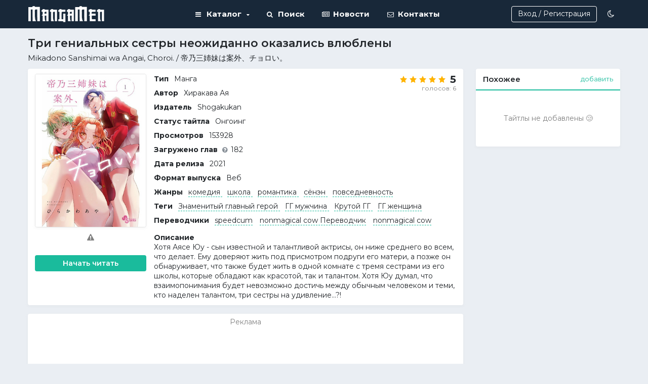

--- FILE ---
content_type: text/html; charset=UTF-8
request_url: https://mangamen.com/mikadono-sanshimai-wa-angai-choroi
body_size: 26404
content:
<!doctype html>
<html lang="ru" data-id="1" data-mode="dark">     <head>
        <meta name="viewport" content="width=device-width, initial-scale=1.0, maximum-scale=1.0">
        <meta charset="utf-8"/>
        <meta http-equiv="Pragma" content="no-cache"/>
        <meta http-equiv="Expires" content="-1"/>
        <meta http-equiv="X-UA-Compatible" content="IE=edge,chrome=1"/>
        <title>Манга Три гениальных сестры неожиданно оказались влюблены  / Mikadono Sanshimai wa Angai, Choroi. читать онлайн - MangaMen</title>
        <meta name="description" content="Читайте мангу Три гениальных сестры неожиданно оказались влюблены / Mikadono Sanshimai wa Angai, Choroi. на сайте MangaMen. В жанрах комедия, школа, романтика, сёнэн, повседневность. Качественный перевод на русский язык. Удобная читалка."/>
        <meta name="keywords" content=""/>
        <meta name="mobile-web-app-capable" content="yes">
        <meta name="apple-mobile-web-app-capable" content="yes">
        <meta name="application-name" content="mangamen.com">
        <meta name="apple-mobile-web-app-title" content="mangamen.com">
        <meta name="msapplication-starturl" content="/">
        <meta name="viewport" content="width=device-width, initial-scale=1, shrink-to-fit=no">
        <link rel="apple-touch-icon" sizes="57x57" href="/ico/apple-icon-57x57.png?999">
        <link rel="apple-touch-icon" sizes="60x60" href="/ico/apple-icon-60x60.png?999">
        <link rel="apple-touch-icon" sizes="72x72" href="/ico/apple-icon-72x72.png?999">
        <link rel="apple-touch-icon" sizes="76x76" href="/ico/apple-icon-76x76.png?999">
        <link rel="apple-touch-icon" sizes="114x114" href="/ico/apple-icon-114x114.png?999">
        <link rel="apple-touch-icon" sizes="120x120" href="/ico/apple-icon-120x120.png?999">
        <link rel="apple-touch-icon" sizes="144x144" href="/ico/apple-icon-144x144.png?999">
        <link rel="apple-touch-icon" sizes="152x152" href="/ico/apple-icon-152x152.png?999">
        <link rel="apple-touch-icon" sizes="180x180" href="/ico/apple-icon-180x180.png?999">
        <link rel="icon" type="image/png" sizes="192x192" href="/ico/android-icon-192x192.png?999">
        <link rel="icon" type="image/png" sizes="32x32" href="/ico/favicon-32x32.png?999">
        <link rel="icon" type="image/png" sizes="96x96" href="/ico/favicon-96x96.png?999">
        <link rel="icon" type="image/png" sizes="16x16" href="/ico/favicon-16x16.png?999">
                        <meta name="msapplication-TileColor" content="#e48f13">
        <meta name="theme-color" content="#e48f13">
                                    <meta property="og:title" content="Три гениальных сестры неожиданно оказались влюблены"/>
                            <meta property="og:description" content="Читать мангу Три гениальных сестры неожиданно оказались влюблены в жанрах комедия, школа, романтика, сёнэн, повседневность онлайн на MangaMen.ru..."/>
                            <meta property="og:image" content="https://zx.mangamen.com/uploads/manga/mikadono-sanshimai-wa-angai-choroi/b29614bbfcec3761c003a491ede96db8.jpg"/>
                            <meta property="og:image:alt" content="Постер тайтла Три гениальных сестры неожиданно оказались влюблены"/>
                            <meta property="og:site_name" content="MangaMen"/>
                            <meta property="og:url" content="https://mangamen.com/mikadono-sanshimai-wa-angai-choroi"/>
                            <meta property="og:type" content="website"/>
                            <meta property="og:locale" content="ru_RU"/>
                                    <meta name="_token" content="0f3708aefc0334aab90649b80ce5169d48271a7673a87914142f7b02163a5da8">
                <meta name="yandex-verification" content="23114a09359168a8" />
        <meta name="google-site-verification" content="a4-gRZJ3TYi0jM7uhpullAe3qTQLy6LnlIjEC2O0mRo" />
        <script>
                            window.__DATA__ = {"auth":false,"manga":{"id":5166,"link_name":"mikadono-sanshimai-wa-angai-choroi","title":"\u0422\u0440\u0438 \u0433\u0435\u043d\u0438\u0430\u043b\u044c\u043d\u044b\u0445 \u0441\u0435\u0441\u0442\u0440\u044b \u043d\u0435\u043e\u0436\u0438\u0434\u0430\u043d\u043d\u043e \u043e\u043a\u0430\u0437\u0430\u043b\u0438\u0441\u044c \u0432\u043b\u044e\u0431\u043b\u0435\u043d\u044b","title_en":"Mikadono Sanshimai wa Angai, Choroi.","cover":{"default":"https:\/\/zx.mangamen.com\/uploads\/manga\/mikadono-sanshimai-wa-angai-choroi\/b29614bbfcec3761c003a491ede96db8.jpg","thumb":"https:\/\/zx.mangamen.com\/uploads\/manga\/mikadono-sanshimai-wa-angai-choroi\/b29614bbfcec3761c003a491ede96db8_thumb.jpg"}},"bookmark":null,"chapters":{"list":[{"id":641084,"name":"\u0422\u0430\u0439\u043d\u043e\u0435 \u043e\u0440\u0443\u0436\u0438\u0435 \u043d\u0435\u0443\u0434\u0430\u0447\u043d\u0438\u043a\u0430.","volume":16,"chapter":174,"user_id":1,"moderation":0,"like":{"is_like":0,"count":0}},{"id":638940,"name":"\u0420\u0430\u0434\u0438 \u0441\u0435\u0441\u0442\u0451\u0440.","volume":16,"chapter":173,"user_id":1,"moderation":0,"like":{"is_like":0,"count":1}},{"id":636623,"name":"\u041e\u0431\u0438\u0434\u0430.","volume":16,"chapter":172,"user_id":1,"moderation":0,"like":{"is_like":0,"count":1}},{"id":635860,"name":"\u0420\u0435\u0437\u0443\u043b\u044c\u0442\u0430\u0442\u044b \u0441\u043f\u0435\u0446\u043f\u043e\u0434\u0433\u043e\u0442\u043e\u0432\u043a\u0438.","volume":16,"chapter":171,"user_id":1,"moderation":0,"like":{"is_like":0,"count":1}},{"id":635152,"name":"\u042f \u0438\u0434\u0443 \u0434\u043e \u043a\u043e\u043d\u0446\u0430.","volume":16,"chapter":170,"user_id":1,"moderation":0,"like":{"is_like":0,"count":1}},{"id":635059,"name":"\u041d\u0435\u0447\u0435\u0441\u0442\u043d\u043e.","volume":16,"chapter":169,"user_id":1,"moderation":0,"like":{"is_like":0,"count":1}},{"id":633769,"name":"\u0412\u0441\u0435\u043c \u0441\u0435\u0440\u0434\u0446\u0435\u043c.","volume":16,"chapter":168,"user_id":1,"moderation":0,"like":{"is_like":0,"count":1}},{"id":633767,"name":"\u0421\u0435\u0440\u0434\u0446\u0435 \u0447\u0443\u0434\u043e\u0432\u0438\u0449\u0430.","volume":16,"chapter":167,"user_id":1,"moderation":0,"like":{"is_like":0,"count":1}},{"id":633766,"name":"\u0421\u043f\u0435\u0446\u043f\u043e\u0434\u0433\u043e\u0442\u043e\u0432\u043a\u0430 \u043d\u0435\u0443\u0434\u0430\u0447\u043d\u0438\u043a\u0430.","volume":16,"chapter":166,"user_id":1,"moderation":0,"like":{"is_like":0,"count":1}},{"id":633764,"name":"\u0422\u0435\u043b\u043e \u0432\u0430\u0436\u043d\u0435\u0435 \u0441\u0435\u0440\u0434\u0446\u0430.","volume":16,"chapter":165,"user_id":1,"moderation":0,"like":{"is_like":0,"count":1}},{"id":632651,"name":"\u0421\u0435\u0440\u044c\u0451\u0437\u043d\u0430\u044f \u0441\u043f\u0435\u0446\u043f\u043e\u0434\u0433\u043e\u0442\u043e\u0432\u043a\u0430.","volume":16,"chapter":164,"user_id":1,"moderation":0,"like":{"is_like":0,"count":1}},{"id":618816,"name":"\u041c\u0438\u0441\u043a\u0430\u0441\u0442.","volume":16,"chapter":163,"user_id":1,"moderation":0,"like":{"is_like":0,"count":1}},{"id":618815,"name":"\u041f\u043e\u0446\u0435\u043b\u0443\u0439 \u0438 \u043a\u043b\u044e\u0447.","volume":16,"chapter":162,"user_id":1,"moderation":0,"like":{"is_like":0,"count":1}},{"id":618813,"name":"\u041f\u0440\u0435\u0437\u0438\u0434\u0435\u043d\u0442 \u0438 \u0435\u0451 \u043f\u043e\u043c\u043e\u0449\u043d\u0438\u043a.","volume":16,"chapter":161,"user_id":1,"moderation":0,"like":{"is_like":0,"count":1}},{"id":618812,"name":"\u0421\u0442\u0430\u0442\u044c \u0437\u0432\u0435\u0437\u0434\u043e\u0439.","volume":16,"chapter":160,"user_id":1,"moderation":0,"like":{"is_like":0,"count":1}},{"id":618811,"name":"\u0420\u0435\u0430\u043b\u044c\u043d\u043e\u0441\u0442\u044c \u043e\u0442\u0434\u0435\u043b\u0430 \u043e\u0431\u0449\u0435\u0433\u043e \u043e\u0431\u0440\u0430\u0437\u043e\u0432\u0430\u043d\u0438\u044f.","volume":16,"chapter":159,"user_id":1,"moderation":0,"like":{"is_like":0,"count":1}},{"id":618809,"name":"\u0411\u0435\u0441\u043f\u043e\u043b\u0435\u0437\u043d\u044b\u0439 \u0425 \u0431\u0435\u0441\u043f\u043e\u043b\u0435\u0437\u043d\u044b\u0439.","volume":16,"chapter":158,"user_id":1,"moderation":0,"like":{"is_like":0,"count":1}},{"id":618808,"name":"\u0413\u0435\u043d\u0438\u0438, \u043e\u0431\u044a\u0435\u0434\u0438\u043d\u0451\u043d\u043d\u044b\u0435 \u0431\u043e\u0440\u044c\u0431\u043e\u0439.","volume":16,"chapter":157,"user_id":1,"moderation":0,"like":{"is_like":0,"count":1}},{"id":613773,"name":"\u0411\u043e\u0433\u0438\u043d\u044f \u0441\u0430\u0439\u043a\u0438.","volume":16,"chapter":156,"user_id":1,"moderation":0,"like":{"is_like":0,"count":2}},{"id":613394,"name":"\u0412\u044b\u0445\u043e\u0434\u043d\u043e\u0439 \u042e\u0443.","volume":16,"chapter":155,"user_id":1,"moderation":0,"like":{"is_like":0,"count":1}},{"id":613391,"name":"\u0412\u044b\u0432\u043e\u0434\u044b \u0441\u0435\u0441\u0442\u0451\u0440.","volume":16,"chapter":154,"user_id":1,"moderation":0,"like":{"is_like":0,"count":1}},{"id":613390,"name":"\u0422\u043e\u043b\u044c\u043a\u043e \u0435\u0441\u043b\u0438 \u044d\u0442\u043e \u043e\u043d.","volume":16,"chapter":153,"user_id":1,"moderation":0,"like":{"is_like":0,"count":1}},{"id":612856,"name":"\u0412\u0441\u0435 \u044d\u0442\u0438 \u0445\u043b\u043e\u043f\u043e\u0442\u044b.","volume":16,"chapter":152,"user_id":1,"moderation":0,"like":{"is_like":0,"count":1}},{"id":612855,"name":"\u042f \u0436\u0435 \u0437\u0432\u0435\u0437\u0434\u0430, \u0432 \u043a\u043e\u043d\u0446\u0435 \u043a\u043e\u043d\u0446\u043e\u0432.","volume":16,"chapter":151,"user_id":1,"moderation":0,"like":{"is_like":0,"count":1}},{"id":609155,"name":"\u041d\u0438\u0447\u0435\u0433\u043e, \u043a\u0440\u043e\u043c\u0435 \u043d\u0435\u0443\u0434\u0430\u0447.","volume":16,"chapter":150,"user_id":1,"moderation":0,"like":{"is_like":0,"count":1}},{"id":608802,"name":"\u041f\u043e\u0434\u0442\u043e\u043b\u043a\u043d\u0443\u0442\u044c \u0438\u0445.","volume":16,"chapter":149,"user_id":1,"moderation":0,"like":{"is_like":0,"count":1}},{"id":608531,"name":"\u0422\u0430\u043a \u043d\u0435\u043b\u044c\u0437\u044f.","volume":16,"chapter":148,"user_id":1,"moderation":0,"like":{"is_like":0,"count":1}},{"id":608285,"name":"\u041f\u0440\u043e\u0437\u0432\u0443\u0447\u0438\u0442 \u0433\u043b\u0443\u043f\u043e, \u043d\u043e...","volume":16,"chapter":147,"user_id":1,"moderation":0,"like":{"is_like":0,"count":1}},{"id":608284,"name":"\u0420\u0435\u0448\u0438\u043c\u043e\u0441\u0442\u044c \u0441\u0442\u0430\u0440\u0448\u0435\u0439 \u0434\u043e\u0447\u0435\u0440\u0438.","volume":15,"chapter":146,"user_id":1,"moderation":0,"like":{"is_like":0,"count":1}},{"id":608283,"name":"\u0422\u043e\u0447\u043a\u0430 \u043d\u0435\u0432\u043e\u0437\u0432\u0440\u0430\u0442\u0430.","volume":15,"chapter":145,"user_id":1,"moderation":0,"like":{"is_like":0,"count":1}},{"id":608282,"name":"\u041e\u043d\u0438 \u0436\u0435 \u0437\u0432\u0451\u0437\u0434\u044b.","volume":15,"chapter":144,"user_id":1,"moderation":0,"like":{"is_like":0,"count":1}},{"id":608281,"name":"\u041b\u044e\u0431\u043e\u0432\u044c \u0433\u0435\u043d\u0438\u0435\u0432.","volume":15,"chapter":143,"user_id":1,"moderation":0,"like":{"is_like":0,"count":1}},{"id":608280,"name":"\u0412\u0441\u0442\u0440\u0435\u0447\u0430\u0439\u0442\u0435 \u043d\u043e\u0432\u0443\u044e \u0433\u0435\u0440\u043e\u0438\u043d\u044e.","volume":15,"chapter":142,"user_id":1,"moderation":0,"like":{"is_like":0,"count":1}},{"id":608160,"name":"\u041f\u0440\u043e\u0431\u043b\u0435\u043c\u0430 \u0432\u043e \u043c\u043d\u0435.","volume":15,"chapter":141,"user_id":1,"moderation":0,"like":{"is_like":0,"count":2}},{"id":606786,"name":"\u041e\u043f\u0440\u0435\u0434\u0435\u043b\u0435\u043d\u043d\u043e \u043a \u043b\u0443\u0447\u0448\u0435\u043c\u0443.","volume":15,"chapter":140,"user_id":1,"moderation":0,"like":{"is_like":0,"count":1}},{"id":606753,"name":"\u0427\u0435\u0433\u043e \u044f \u0445\u043e\u0447\u0443.","volume":15,"chapter":139,"user_id":1,"moderation":0,"like":{"is_like":0,"count":1}},{"id":606750,"name":"\u0425\u043e\u0434, \u043a\u043e\u0442\u043e\u0440\u044b\u0439 \u043f\u0435\u0440\u0435\u043b\u043e\u043c\u0438\u0442 \u0438\u0433\u0440\u0443.","volume":15,"chapter":138,"user_id":1,"moderation":0,"like":{"is_like":0,"count":1}},{"id":606609,"name":"\u041d\u0430\u0439\u0442\u0438 \u043f\u043e\u0431\u0435\u0434\u043d\u044b\u0439 \u0445\u043e\u0434.","volume":15,"chapter":137,"user_id":1,"moderation":0,"like":{"is_like":0,"count":1}},{"id":606267,"name":"\u0413\u0435\u043d\u0438\u0430\u043b\u044c\u043d\u044b\u0439 \u0445\u043e\u0434!","volume":14,"chapter":136,"user_id":1,"moderation":0,"like":{"is_like":0,"count":1}},{"id":606266,"name":"\u0412 \u043a\u043e\u0433\u043e \u044f \u0432\u043b\u044e\u0431\u043b\u0435\u043d\u0430?..","volume":14,"chapter":135,"user_id":1,"moderation":0,"like":{"is_like":0,"count":1}},{"id":606212,"name":"\u042f \u043d\u0435 \u043c\u043e\u0433\u0443 \u043f\u0440\u0435\u0434\u0441\u043a\u0430\u0437\u0430\u0442\u044c, \u0447\u0442\u043e \u0431\u0443\u0434\u0435\u0442 \u0434\u0430\u043b\u044c\u0448\u0435.","volume":14,"chapter":134,"user_id":1,"moderation":0,"like":{"is_like":0,"count":1}},{"id":605649,"name":"\u041d\u0435\u0431\u043e, \u043f\u043e\u043b\u043d\u043e\u0435 \u0437\u0432\u0451\u0437\u0434.","volume":14,"chapter":133,"user_id":1,"moderation":0,"like":{"is_like":0,"count":1}},{"id":605620,"name":"\u0411\u0435\u0437 \u043f\u0440\u0430\u0432\u0438\u043b.","volume":14,"chapter":132,"user_id":1,"moderation":0,"like":{"is_like":0,"count":1}},{"id":605353,"name":"\u041d\u0435 \u0445\u043e\u0447\u0443 \u0434\u043e\u043c\u043e\u0439","volume":14,"chapter":131,"user_id":1,"moderation":0,"like":{"is_like":0,"count":1}},{"id":605352,"name":"\u041f\u0440\u043e\u0441\u0442\u043e \u0438\u0434\u0451\u043c \u0434\u043e\u043c\u043e\u0439.","volume":14,"chapter":130,"user_id":1,"moderation":0,"like":{"is_like":0,"count":1}},{"id":605056,"name":"\u041f\u0430\u0440\u0435\u043d\u044c \u041d\u0438\u043a\u043e.","volume":14,"chapter":129,"user_id":1,"moderation":0,"like":{"is_like":0,"count":1}},{"id":599208,"name":"\u041f\u0440\u0430\u0432\u0438\u043b\u0430 \u043b\u044e\u0431\u0432\u0438.","volume":14,"chapter":128,"user_id":1,"moderation":0,"like":{"is_like":0,"count":2}},{"id":598838,"name":"\u041f\u0440\u043e\u0431\u043d\u044b\u0435 \u0441\u0432\u0438\u0434\u0430\u043d\u0438\u044f.","volume":14,"chapter":127,"user_id":1,"moderation":0,"like":{"is_like":0,"count":3}},{"id":598837,"name":"\u0420\u0435\u0437\u0443\u043b\u044c\u0442\u0430\u0442 \u043b\u044e\u0431\u0432\u0438.","volume":13,"chapter":126,"user_id":1,"moderation":0,"like":{"is_like":0,"count":2}},{"id":598173,"name":"\u0411\u0435\u0441\u043f\u043e\u043b\u0435\u0437\u043d\u044b\u0439, \u043d\u043e \u043d\u0435\u043e\u0431\u0445\u043e\u0434\u0438\u043c\u044b\u0439.","volume":13,"chapter":125,"user_id":1,"moderation":0,"like":{"is_like":0,"count":4}},{"id":598143,"name":"","volume":13,"chapter":124,"user_id":1,"moderation":0,"like":{"is_like":0,"count":4}},{"id":597694,"name":"\u041d\u0435 \u043f\u043e\u0434\u0445\u043e\u0436\u0443, \u0441\u0435\u0440\u044c\u0451\u0437\u043d\u043e?","volume":13,"chapter":123,"user_id":1,"moderation":0,"like":{"is_like":0,"count":3}},{"id":597693,"name":"\u0420\u0435\u0448\u0435\u043d\u0438\u0435 \u044e\u0443.","volume":13,"chapter":122,"user_id":1,"moderation":0,"like":{"is_like":0,"count":3}},{"id":597105,"name":"\u041c\u043b\u0430\u0434\u0448\u0430\u044f \u0441\u0435\u0441\u0442\u0440\u0430 \u0432\u043b\u044e\u0431\u0438\u043b\u0430\u0441\u044c.","volume":13,"chapter":121,"user_id":1,"moderation":0,"like":{"is_like":0,"count":3}},{"id":596423,"name":"\u0421\u0440\u0435\u0434\u043d\u044f\u044f \u0441\u0435\u0441\u0442\u0440\u0430 \u0432\u043b\u044e\u0431\u043b\u0435\u043d\u0430.","volume":13,"chapter":120,"user_id":1,"moderation":0,"like":{"is_like":0,"count":1}},{"id":596422,"name":"\u0421\u0442\u0430\u0440\u0448\u0430\u044f \u0441\u0435\u0441\u0442\u0440\u0430 \u0432\u043b\u044e\u0431\u043b\u0435\u043d\u0430.","volume":13,"chapter":119,"user_id":1,"moderation":0,"like":{"is_like":0,"count":1}},{"id":596421,"name":"\u041d\u0430\u0441\u0442\u043e\u044f\u0449\u0430\u044f \u0431\u0438\u0442\u0432\u0430.","volume":13,"chapter":118,"user_id":1,"moderation":0,"like":{"is_like":0,"count":1}},{"id":596362,"name":"\u0421\u0435\u0440\u044c\u0451\u0437\u043d\u043e\u0435 \u043f\u0440\u0438\u0437\u043d\u0430\u043d\u0438\u0435.","volume":13,"chapter":117,"user_id":1,"moderation":0,"like":{"is_like":0,"count":1}},{"id":596361,"name":"\u0410\u0442\u0430\u043a\u0430 \u041d\u0438\u043a\u043e.","volume":12,"chapter":116,"user_id":1,"moderation":0,"like":{"is_like":0,"count":1}},{"id":596360,"name":"\u0411\u0430\u043d\u0434\u0430 \u043b\u044e\u0431\u0432\u0438.","volume":12,"chapter":115,"user_id":1,"moderation":0,"like":{"is_like":0,"count":1}},{"id":596359,"name":"\u042d\u0442\u043e \u043b\u044e\u0431\u043e\u0432\u044c.","volume":12,"chapter":114,"user_id":1,"moderation":0,"like":{"is_like":0,"count":1}},{"id":596358,"name":"\u042f \u0442\u043e\u0436\u0435.","volume":12,"chapter":113,"user_id":1,"moderation":0,"like":{"is_like":0,"count":1}},{"id":596357,"name":"\u041b\u044e\u0431\u043e\u0432\u044c \u041a\u0430\u0437\u0443\u043a\u0438.","volume":12,"chapter":112,"user_id":1,"moderation":0,"like":{"is_like":0,"count":1}},{"id":596356,"name":"\u041c\u043e\u043c\u0435\u043d\u0442 \u043f\u0440\u0438\u043d\u044f\u0442\u0438\u044f.","volume":12,"chapter":111,"user_id":1,"moderation":0,"like":{"is_like":0,"count":2}},{"id":596355,"name":"\u0420\u0430\u0441\u043a\u0440\u0435\u043f\u043e\u0449\u0435\u043d\u0438\u0435.","volume":12,"chapter":110,"user_id":1,"moderation":0,"like":{"is_like":0,"count":1}},{"id":593748,"name":"\u0411\u043e\u043d\u0443\u0441\u043d\u044b\u0435 \u0438\u0441\u0442\u043e\u0440\u0438\u0438 \u043d\u0430 \u044e\u0436\u043d\u044b\u0445 \u043e\u0441\u0442\u0440\u043e\u0432\u0430\u0445.","volume":12,"chapter":109,"user_id":1,"moderation":0,"like":{"is_like":0,"count":3}},{"id":592831,"name":"\u041d\u0435\u0432\u0435\u0440\u043e\u044f\u0442\u043d\u043e\u0435 \u043f\u0440\u0435\u0434\u043b\u043e\u0436\u0435\u043d\u0438\u0435.","volume":12,"chapter":108,"user_id":1,"moderation":0,"like":{"is_like":0,"count":2}},{"id":592829,"name":"\u042d\u0442\u043e \u0435\u0449\u0451 \u043d\u0435 \u043a\u043e\u043d\u0435\u0446.","volume":12,"chapter":107,"user_id":1,"moderation":0,"like":{"is_like":0,"count":2}},{"id":592525,"name":"\u0422\u0430\u043a... \u043d\u0430\u0432\u0441\u0435\u0433\u0434\u0430?","volume":11,"chapter":106,"user_id":1,"moderation":0,"like":{"is_like":0,"count":2}},{"id":592230,"name":"\u041f\u043e\u0441\u043b\u0435\u0434\u043d\u044f\u044f \u043d\u043e\u0447\u044c.","volume":11,"chapter":105,"user_id":1,"moderation":0,"like":{"is_like":0,"count":2}},{"id":592152,"name":"\u041f\u0440\u0438\u0437\u043d\u0430\u043d\u0438\u044f - \u0441\u0442\u043e\u0440\u043e\u043d\u0430 \u043f\u0440\u0438\u043d\u0438\u043c\u0430\u044e\u0449\u0435\u0433\u043e.","volume":11,"chapter":104,"user_id":1,"moderation":0,"like":{"is_like":0,"count":2}},{"id":591697,"name":"\u041e\u0442\u0432\u0435\u0442 \u042e\u0443?..","volume":11,"chapter":103,"user_id":1,"moderation":0,"like":{"is_like":0,"count":3}},{"id":591696,"name":"\u0421\u043e\u0436\u0430\u043b\u0435\u043d\u0438\u044f \u0441\u0435\u0441\u0442\u0451\u0440.","volume":11,"chapter":102,"user_id":1,"moderation":0,"like":{"is_like":0,"count":2}},{"id":591181,"name":"\u041f\u0440\u0438\u0437\u043d\u0430\u043d\u0438\u044f \u0441\u0435\u0441\u0442\u0451\u0440.","volume":11,"chapter":101,"user_id":1,"moderation":0,"like":{"is_like":0,"count":2}},{"id":591178,"name":"\u0421\u044a\u0451\u043c\u043a\u0438 \u0441\u0435\u0441\u0442\u0451\u0440.","volume":11,"chapter":100,"user_id":1,"moderation":0,"like":{"is_like":0,"count":3}},{"id":590889,"name":"\u041f\u0440\u0438\u0437\u043d\u0430\u043d\u0438\u0435 \"\u0437\u0432\u0451\u0437\u0434-\u0431\u043b\u0438\u0437\u043d\u0435\u0446\u043e\u0432\".","volume":11,"chapter":99,"user_id":1,"moderation":0,"like":{"is_like":0,"count":3}},{"id":590641,"name":"\u0423\u0442\u0440\u043e \u043f\u0440\u0438\u0437\u043d\u0430\u043d\u0438\u0439.","volume":11,"chapter":98,"user_id":1,"moderation":0,"like":{"is_like":0,"count":2}},{"id":590640,"name":"\u041d\u043e\u0447\u044c \u043f\u0435\u0440\u0435\u0434 \u043f\u0440\u0438\u0437\u043d\u0430\u043d\u0438\u044f\u043c\u0438.","volume":11,"chapter":97,"user_id":1,"moderation":0,"like":{"is_like":0,"count":2}},{"id":590367,"name":"\u041f\u0440\u0438\u0437\u043d\u0430\u043d\u0438\u0435 \u042e\u0443 + \u042d\u043a\u0441\u0442\u0440\u0430.","volume":10,"chapter":96,"user_id":1,"moderation":0,"like":{"is_like":0,"count":3}},{"id":590079,"name":"\u041b\u044e\u0431\u043e\u0432\u044c - \u044d\u0442\u043e...","volume":10,"chapter":95,"user_id":1,"moderation":0,"like":{"is_like":0,"count":3}},{"id":590078,"name":"\u041f\u0440\u043e\u0434\u044e\u0441\u0435\u0440\u044b \u043b\u044e\u0431\u0432\u0438.","volume":10,"chapter":94,"user_id":1,"moderation":0,"like":{"is_like":0,"count":3}},{"id":590077,"name":"\u041c\u043e\u0438 \u0442\u0440\u0438 \u0441\u0435\u0441\u0442\u0440\u044b.","volume":10,"chapter":93,"user_id":1,"moderation":0,"like":{"is_like":0,"count":3}},{"id":590076,"name":"\u041e\u0431\u044f\u0437\u043e\u043d\u043d\u043e\u0441\u0442\u044c \u0437\u0440\u0438\u0442\u0435\u043b\u044f.","volume":10,"chapter":92,"user_id":1,"moderation":0,"like":{"is_like":0,"count":2}},{"id":590075,"name":"\u041c\u044b \u0436\u0434\u0451\u043c \u0438\u043c\u0435\u043d\u043d\u043e \u0442\u0432\u043e\u044e \u0440\u0435\u0430\u043a\u0446\u0438\u044e...","volume":10,"chapter":91,"user_id":1,"moderation":0,"like":{"is_like":0,"count":2}},{"id":590046,"name":"\u041a\u0443\u043f\u0430\u043b\u044c\u043d\u0438\u043a\u0438?..","volume":10,"chapter":90,"user_id":1,"moderation":0,"like":{"is_like":0,"count":2}},{"id":590045,"name":"\u0412\u0440\u0435\u043c\u044f \u0440\u0435\u0448\u0430\u044e\u0449\u0435\u0439  \u0431\u0438\u0442\u0432\u044b!","volume":10,"chapter":89,"user_id":1,"moderation":0,"like":{"is_like":0,"count":2}},{"id":590044,"name":"\u0412\u044b\u0431\u0438\u0440\u0430\u0435\u043c \u043c\u0430\u043b\u044c\u0447\u0438\u043a\u043e\u0432.","volume":10,"chapter":88,"user_id":1,"moderation":0,"like":{"is_like":0,"count":2}},{"id":590043,"name":"\u041d\u0435\u0443\u043a\u043b\u044e\u0436\u0430\u044f \u043b\u044e\u0431\u043e\u0432\u044c.","volume":10,"chapter":87,"user_id":1,"moderation":0,"like":{"is_like":0,"count":2}},{"id":582289,"name":"\u0420\u044f\u0434\u043e\u043c \u0441 \u042e\u0443?..","volume":9,"chapter":86.5,"user_id":1,"moderation":0,"like":{"is_like":0,"count":2}},{"id":582286,"name":"\u0427\u0442\u043e \u0442\u0430\u043a\u043e\u0435 \"\u043b\u044e\u0431\u043e\u0432\u044c\"?","volume":9,"chapter":86,"user_id":1,"moderation":0,"like":{"is_like":0,"count":2}},{"id":580250,"name":"\u0418\u0441\u0442\u0438\u043d\u043d\u044b\u0439 \"\u044f\"?","volume":9,"chapter":85,"user_id":1,"moderation":0,"like":{"is_like":0,"count":2}},{"id":575774,"name":"\u041d\u0435\u0438\u0437\u0431\u0435\u0436\u043d\u0430\u044f \u0441\u0443\u043c\u0430\u0442\u043e\u0445\u0430?","volume":9,"chapter":84,"user_id":1,"moderation":0,"like":{"is_like":0,"count":2}},{"id":575137,"name":"\u042d\u043a\u0441\u043a\u043b\u044e\u0437\u0438\u0432\u043d\u043e \u043d\u0430\u0448.","volume":9,"chapter":83,"user_id":1,"moderation":0,"like":{"is_like":0,"count":2}},{"id":575136,"name":"\u0412\u0440\u0430\u0433\u0438 \u043d\u0430\u0448\u0438.","volume":9,"chapter":82,"user_id":1,"moderation":0,"like":{"is_like":0,"count":3}},{"id":573856,"name":"\u0411\u043b\u0430\u0433\u043e\u0434\u0430\u0440\u043d\u043e\u0441\u0442\u044c \u0442\u0440\u0451\u0445 \u0438\u043c\u043f\u0435\u0440\u0430\u0442\u043e\u0440\u043e\u0432.","volume":9,"chapter":81,"user_id":1,"moderation":0,"like":{"is_like":0,"count":2}},{"id":573855,"name":"\u041a\u043e\u0433\u0434\u0430 \u0440\u0435\u0447\u044c \u0437\u0430\u0445\u043e\u0434\u0438\u0442 \u043e \u0441\u0451\u0441\u0442\u0440\u0430\u0445.","volume":9,"chapter":80,"user_id":1,"moderation":0,"like":{"is_like":0,"count":2}},{"id":571733,"name":"\u0422\u0435\u0442\u0440\u0430\u0434\u0438 \u042e\u0443.","volume":9,"chapter":79,"user_id":1,"moderation":0,"like":{"is_like":0,"count":3}},{"id":571503,"name":"\u0422\u043e\u043b\u044c\u043a\u043e \u0441\u043a\u0430\u0436\u0438...","volume":9,"chapter":78,"user_id":1,"moderation":0,"like":{"is_like":0,"count":4}},{"id":557064,"name":"\u041e\u0440\u0443\u0436\u0438\u0435 \u0432\u043e\u0439\u043d\u044b.","volume":9,"chapter":77,"user_id":1,"moderation":0,"like":{"is_like":0,"count":4}},{"id":557037,"name":"\u042d\u043a\u0441\u0442\u0440\u0430","volume":8,"chapter":76.5,"user_id":1,"moderation":0,"like":{"is_like":0,"count":4}},{"id":551757,"name":"\u041b\u0435\u0442\u043d\u0438\u0435 \u043a\u0430\u043d\u0438\u043a\u0443\u043b\u044b \u043d\u0430 \u044e\u0436\u043d\u044b\u0445 \u043e\u0441\u0442\u0440\u043e\u0432\u0430\u0445.","volume":8,"chapter":76,"user_id":1,"moderation":0,"like":{"is_like":0,"count":4}},{"id":548442,"name":"\u0411\u0435\u0437 \u043c\u0435\u043d\u044f.","volume":8,"chapter":75,"user_id":1,"moderation":0,"like":{"is_like":0,"count":4}},{"id":545914,"name":"\u0421\u043e\u043d \u0438\u043b\u0438 \u0440\u0435\u0430\u043b\u044c\u043d\u043e\u0441\u0442\u044c?..","volume":8,"chapter":74,"user_id":1,"moderation":0,"like":{"is_like":0,"count":4}},{"id":537032,"name":"\u041c\u044b \u043d\u0435 \u043e\u0441\u0442\u0430\u0432\u0438\u043c \u0442\u0435\u0431\u044f \u043e\u0434\u043d\u043e\u0433\u043e.","volume":8,"chapter":73,"user_id":1,"moderation":0,"like":{"is_like":0,"count":4}},{"id":536554,"name":"\u0427\u0442\u043e \u0442\u0430\u043a\u043e\u0435 \"\u043f\u0430\u0440\u0442\u043d\u0451\u0440\" -\u0441\u0438\u0442\u0443\u0430\u0446\u0438\u044f \u0421\u0430\u043a\u0443\u0440\u044b-","volume":8,"chapter":72,"user_id":1,"moderation":0,"like":{"is_like":0,"count":4}},{"id":527626,"name":"\u041a\u0430\u043d\u0434\u0438\u0434\u0430\u0442\u043a\u0438 \u0432 \u043f\u0430\u0440\u0442\u043d\u0451\u0440\u044b? -\u0447\u0443\u0432\u0441\u0442\u0432\u0430 \u041c\u0438\u0432\u044b-","volume":8,"chapter":71,"user_id":1,"moderation":0,"like":{"is_like":0,"count":4}},{"id":519367,"name":"\u041a\u0430\u043d\u0434\u0438\u0434\u0430\u0442\u043a\u0438 \u0432 \u043f\u0430\u0440\u0442\u043d\u0451\u0440\u044b? -\u0447\u0443\u0432\u0441\u0442\u0432\u0430 \u041a\u0430\u0437\u0443\u043a\u0438-","volume":8,"chapter":70,"user_id":1,"moderation":0,"like":{"is_like":0,"count":5}},{"id":518982,"name":"\u041a\u0430\u043d\u0434\u0438\u0434\u0430\u0442\u043a\u0438 \u0432 \u043f\u0430\u0440\u0442\u043d\u0451\u0440\u044b? -\u0447\u0443\u0432\u0441\u0442\u0432\u0430 \u041d\u0438\u043a\u043e-","volume":8,"chapter":69,"user_id":1,"moderation":0,"like":{"is_like":0,"count":4}},{"id":518981,"name":"\u041a\u0430\u043d\u0434\u0438\u0434\u0430\u0442\u043a\u0438 \u0432 \u043f\u0430\u0440\u0442\u043d\u0451\u0440\u044b? -\u0440\u0435\u0448\u0435\u043d\u0438\u0435-","volume":8,"chapter":68,"user_id":1,"moderation":0,"like":{"is_like":0,"count":5}},{"id":510884,"name":"\u041a\u0430\u043d\u0434\u0438\u0434\u0430\u0442\u043a\u0438 \u0432 \u043f\u0430\u0440\u0442\u043d\u0451\u0440\u044b? - \u0437\u0430\u0433\u0430\u0434\u043e\u0447\u043d\u044b\u0439 \u0432\u044b\u043f\u0443\u0441\u043a -","volume":8,"chapter":67,"user_id":1,"moderation":0,"like":{"is_like":0,"count":5}},{"id":501273,"name":"\u044d\u043a\u0441\u0442\u0440\u0430","volume":7,"chapter":66.5,"user_id":1,"moderation":0,"like":{"is_like":0,"count":5}},{"id":501268,"name":"\u0414\u0435\u043d\u044c, \u043a\u043e\u0433\u0434\u0430...","volume":7,"chapter":66,"user_id":1,"moderation":0,"like":{"is_like":0,"count":4}},{"id":499744,"name":"\u042e\u0443, \u0445\u043e\u0437\u044f\u0438\u043d.","volume":7,"chapter":65,"user_id":1,"moderation":0,"like":{"is_like":0,"count":4}},{"id":497099,"name":"\u0423\u0441\u043f\u043e\u043a\u0430\u0438\u0432\u0430\u044e\u0449\u0438\u0435 \u0442\u0440\u0438 \u0441\u0435\u0441\u0442\u0440\u044b.","volume":7,"chapter":64,"user_id":1,"moderation":0,"like":{"is_like":0,"count":5}},{"id":461219,"name":"\u041c\u0438\u0441\u0441 \u043c\u0438\u0432\u0430, \u0432\u043e\u0441\u043f\u0438\u0442\u0430\u0442\u0435\u043b\u044c\u043d\u0438\u0446\u0430.","volume":7,"chapter":63,"user_id":1,"moderation":0,"like":{"is_like":0,"count":5}},{"id":440680,"name":"\u041d\u0438\u043a\u043e vs \u0427\u0438\u0440\u043b\u0438\u0434\u0438\u043d\u0433.","volume":7,"chapter":62,"user_id":1,"moderation":0,"like":{"is_like":0,"count":4}},{"id":438863,"name":"\u041a\u0430\u0437\u0443\u043a\u0438, \u0433\u043e\u0440\u043d\u0438\u0447\u043d\u0430\u044f.","volume":7,"chapter":61,"user_id":1,"moderation":0,"like":{"is_like":0,"count":4}},{"id":431128,"name":"\u041d\u0435\u0443\u0434\u0430\u0447\u0438 \u0433\u0435\u043d\u0438\u0435\u0432.","volume":7,"chapter":60,"user_id":1,"moderation":0,"like":{"is_like":0,"count":4}},{"id":431091,"name":"\u041f\u0440\u0435\u0434\u043e\u0441\u0442\u0430\u0432\u044c\u0442\u0435 \u044d\u0442\u043e \u0421\u0430\u043a\u0443\u0440\u0435.","volume":7,"chapter":59,"user_id":1,"moderation":0,"like":{"is_like":0,"count":4}},{"id":422402,"name":"\u0422\u043e \u0436\u0435 \u0441\u0430\u043c\u043e\u0435, \u0447\u0442\u043e \u0447\u0443\u0432\u0441\u0442\u0432\u0443\u044e \u044f.","volume":7,"chapter":58,"user_id":1,"moderation":0,"like":{"is_like":0,"count":4}},{"id":422252,"name":"\u041e\u0442 \u0432\u0441\u0435\u0433\u043e \u0441\u0435\u0440\u0434\u0446\u0430.","volume":7,"chapter":57,"user_id":1,"moderation":0,"like":{"is_like":0,"count":4}},{"id":418011,"name":"\u042d\u043a\u0441\u0442\u0440\u0430.","volume":6,"chapter":56.5,"user_id":1,"moderation":0,"like":{"is_like":0,"count":4}},{"id":417521,"name":"\u0420\u043e\u043c\u0430\u043d\u0442\u0438\u0447\u0435\u0441\u043a\u0438\u0435 \u043e\u0442\u043d\u043e\u0448\u0435\u043d\u0438\u044f.","volume":6,"chapter":56,"user_id":1,"moderation":0,"like":{"is_like":0,"count":6}},{"id":412641,"name":"\u041a\u0430\u043a \u0432\u0441\u0435\u0433\u0434\u0430.","volume":6,"chapter":55,"user_id":1,"moderation":0,"like":{"is_like":0,"count":4}},{"id":412010,"name":"\u041f\u043e\u0434\u0433\u043e\u0442\u043e\u0432\u043a\u0430 \u043a \u0431\u043e\u044e \u0441 \u043e\u0442\u0446\u043e\u043c \u041c\u0438\u043a\u0430\u0434\u043e\u043d\u043e.","volume":6,"chapter":54,"user_id":1,"moderation":0,"like":{"is_like":0,"count":4}},{"id":412009,"name":"\u041f\u043e\u0437\u0434\u043d\u043e \u0447\u0442\u043e-\u0442\u043e \u043c\u0435\u043d\u044f\u0442\u044c.","volume":6,"chapter":53,"user_id":1,"moderation":0,"like":{"is_like":0,"count":4}},{"id":406708,"name":"","volume":6,"chapter":52,"user_id":1,"moderation":0,"like":{"is_like":0,"count":4}},{"id":406707,"name":"","volume":6,"chapter":51,"user_id":1,"moderation":0,"like":{"is_like":0,"count":4}},{"id":396073,"name":"\u0418 \u0432 \u044d\u0442\u0443 \u043d\u043e\u0447\u044c...","volume":6,"chapter":50,"user_id":1,"moderation":0,"like":{"is_like":0,"count":4}},{"id":396071,"name":"\u0417\u0430\u043f\u0440\u0435\u0449\u0451\u043d\u043d\u044b\u0439 \u043f\u0440\u0438\u0451\u043c.","volume":6,"chapter":49,"user_id":1,"moderation":0,"like":{"is_like":0,"count":3}},{"id":396069,"name":"\u041f\u0440\u043e\u043c\u0430\u0445\u0438 \u0433\u0435\u043d\u0438\u0435\u0432.","volume":6,"chapter":48,"user_id":1,"moderation":0,"like":{"is_like":0,"count":4}},{"id":396067,"name":"\u0413\u043e\u0442\u043e\u0432\u0438\u043c \u0440\u0435\u0432\u043d\u043e\u0441\u0442\u044c.","volume":6,"chapter":47,"user_id":1,"moderation":0,"like":{"is_like":0,"count":4}},{"id":394288,"name":"\u042d\u043a\u0441\u0442\u0440\u0430. -\u0436\u0430\u0440\u043a\u0430\u044f \u043d\u043e\u0447\u044c \u042e\u0443 \u0438 \u0421\u0430\u043a\u0443\u0440\u044b...","volume":5,"chapter":46.5,"user_id":1,"moderation":0,"like":{"is_like":0,"count":4}},{"id":394287,"name":"\u041f\u0440\u043e\u0442\u0430\u0433\u043e\u043d\u0438\u0441\u0442.","volume":5,"chapter":46,"user_id":1,"moderation":0,"like":{"is_like":0,"count":4}},{"id":394286,"name":"\u0422\u043e \u0441\u0430\u043c\u043e\u0435 \u043b\u0438\u0446\u043e!","volume":5,"chapter":45,"user_id":1,"moderation":0,"like":{"is_like":0,"count":4}},{"id":375218,"name":"","volume":5,"chapter":44,"user_id":1,"moderation":0,"like":{"is_like":0,"count":4}},{"id":375067,"name":"","volume":5,"chapter":43,"user_id":1,"moderation":0,"like":{"is_like":0,"count":4}},{"id":375069,"name":"","volume":5,"chapter":42,"user_id":1,"moderation":0,"like":{"is_like":0,"count":4}},{"id":362214,"name":"","volume":5,"chapter":41,"user_id":1,"moderation":0,"like":{"is_like":0,"count":4}},{"id":360967,"name":"\u0420\u0435\u0430\u043b\u044c\u043d\u043e \u0437\u043b\u0430.","volume":5,"chapter":40,"user_id":1,"moderation":0,"like":{"is_like":0,"count":4}},{"id":360968,"name":"\u0423\u044e\u0442\u043d\u0430\u044f \u043d\u043e\u0447\u044c.","volume":5,"chapter":39,"user_id":1,"moderation":0,"like":{"is_like":0,"count":4}},{"id":360969,"name":"\u0412 \u0442\u0435\u043d\u0438 \u0433\u0435\u043d\u0438\u044f.","volume":5,"chapter":38,"user_id":1,"moderation":0,"like":{"is_like":0,"count":4}},{"id":360970,"name":"\u042d\u0442\u0438 \u0434\u0432\u043e\u0435 - \u0441\u043e\u043f\u0435\u0440\u043d\u0438\u043a\u0438?","volume":5,"chapter":37,"user_id":1,"moderation":0,"like":{"is_like":0,"count":4}},{"id":355233,"name":"4 \u042d\u043a\u0441\u0442\u0440\u0430","volume":4,"chapter":36.5,"user_id":1,"moderation":0,"like":{"is_like":0,"count":3}},{"id":355234,"name":"","volume":4,"chapter":36,"user_id":1,"moderation":0,"like":{"is_like":0,"count":4}},{"id":353737,"name":"\u0432\u0441\u0435 \u043f\u0440\u043e\u0441\u0442\u044b","volume":4,"chapter":35,"user_id":1,"moderation":0,"like":{"is_like":0,"count":4}},{"id":351400,"name":"\u0412\u043e\u0439\u043d\u0430 \u0437\u0430 \u0441\u0435\u0440\u0434\u0446\u0435.","volume":4,"chapter":34,"user_id":1,"moderation":0,"like":{"is_like":0,"count":4}},{"id":351401,"name":"\u041d\u0430\u0433\u0440\u0430\u0434\u0430 \u0437\u0430 \u043f\u043e\u0431\u0435\u0434\u0443.","volume":4,"chapter":33,"user_id":1,"moderation":0,"like":{"is_like":0,"count":4}},{"id":349059,"name":"\u041d\u0438\u043a\u043e. \u0442\u044b \u043c\u043d\u0435 \u043d\u0440\u0430...","volume":4,"chapter":32,"user_id":1,"moderation":0,"like":{"is_like":0,"count":4}},{"id":343437,"name":"","volume":4,"chapter":31,"user_id":1,"moderation":0,"like":{"is_like":0,"count":4}},{"id":340008,"name":"","volume":4,"chapter":30,"user_id":1,"moderation":0,"like":{"is_like":0,"count":5}},{"id":338473,"name":"","volume":4,"chapter":29,"user_id":1,"moderation":0,"like":{"is_like":0,"count":5}},{"id":337483,"name":"","volume":4,"chapter":28,"user_id":1,"moderation":0,"like":{"is_like":0,"count":5}},{"id":335332,"name":"","volume":4,"chapter":27,"user_id":1,"moderation":0,"like":{"is_like":0,"count":4}},{"id":335333,"name":"","volume":3,"chapter":26.5,"user_id":1,"moderation":0,"like":{"is_like":0,"count":5}},{"id":308037,"name":"\u042f \u0442\u043e\u0436\u0435...","volume":3,"chapter":26,"user_id":1,"moderation":0,"like":{"is_like":0,"count":5}},{"id":308040,"name":"\u042f \u0445\u043e\u0447\u0443 \u0431\u044b\u0442\u044c \u0432\u043c\u0435\u0441\u0442\u0435","volume":3,"chapter":25,"user_id":1,"moderation":0,"like":{"is_like":0,"count":6}},{"id":308043,"name":"\u044d\u0442\u043e \u0441\u0442\u0440\u0430\u0448\u043d\u043e, \u0434\u0430\u0436\u0435 \u0435\u0441\u043b\u0438 \u0432\u044b \u0441\u0438\u043b\u044c\u043d\u044b","volume":3,"chapter":24,"user_id":1,"moderation":0,"like":{"is_like":0,"count":6}},{"id":297095,"name":"\u0418 \u0437\u0434\u0435\u0441\u044c \u0442\u043e\u0436\u0435.","volume":3,"chapter":23,"user_id":1,"moderation":0,"like":{"is_like":0,"count":6}},{"id":296342,"name":"\u042f \u0442\u0430\u043a\u0430\u044f, \u043a\u0430\u043a\u0430\u044f \u044f \u0435\u0441\u0442\u044c","volume":3,"chapter":22,"user_id":1,"moderation":0,"like":{"is_like":0,"count":6}},{"id":296343,"name":"\u0434\u0430\u0436\u0435 \u0435\u0441\u043b\u0438 \u0432\u044b \u043f\u043e\u0442\u0435\u0440\u043f\u0435\u043b\u0438 \u043d\u0435\u0443\u0434\u0430\u0447\u0443","volume":3,"chapter":21,"user_id":1,"moderation":0,"like":{"is_like":0,"count":5}},{"id":296344,"name":"\u0442\u0440\u0443\u0434\u043d\u043e \u0431\u044b\u0442\u044c \u0433\u0435\u0440\u043e\u0438\u043d\u0435\u0439?","volume":3,"chapter":20,"user_id":1,"moderation":0,"like":{"is_like":0,"count":6}},{"id":296345,"name":"\u0420\u043e\u043b\u0438 \u0431\u044b\u0441\u0442\u0440\u043e \u043c\u0435\u043d\u044f\u044e\u0442\u0441\u044f \u043c\u0435\u0441\u0442\u0430\u043c\u0438.","volume":3,"chapter":19,"user_id":1,"moderation":0,"like":{"is_like":0,"count":6}},{"id":296346,"name":"\u044d\u0442\u043e \u0441\u0432\u0438\u0434\u0430\u043d\u0438\u0435","volume":3,"chapter":18,"user_id":1,"moderation":0,"like":{"is_like":0,"count":5}},{"id":296347,"name":"\u041f\u0440\u0438\u0442\u0432\u043e\u0440\u0438\u0442\u044c\u0441\u044f, \u0447\u0442\u043e \u044d\u0442\u043e\u0433\u043e \u043d\u0435 \u0431\u044b\u043b\u043e?","volume":3,"chapter":17,"user_id":1,"moderation":0,"like":{"is_like":0,"count":6}},{"id":278344,"name":"\u0421\u043b\u0443\u0447\u0430\u0439\u043d\u043e\u0441\u0442\u044c","volume":2,"chapter":16,"user_id":1,"moderation":0,"like":{"is_like":0,"count":5}},{"id":257568,"name":"\u041f\u043e \u043a\u0443\u0441\u043e\u0447\u043a\u0430, \u0441\u043d\u043e\u0432\u0430","volume":2,"chapter":15,"user_id":1,"moderation":0,"like":{"is_like":0,"count":8}},{"id":257569,"name":"\u0423\u0440\u043e\u043a\u0438 \u043e\u0442\u0446\u0430","volume":2,"chapter":14,"user_id":1,"moderation":0,"like":{"is_like":0,"count":7}},{"id":257570,"name":"\u0422\u0440\u0438 \u0447\u0435\u043b\u043e\u0432\u0435\u043a\u0430 \u0438 \u0438\u0445 \u0432\u043e\u0441\u043f\u043e\u043c\u0438\u043d\u0430\u043d\u0438\u044f","volume":2,"chapter":13,"user_id":1,"moderation":0,"like":{"is_like":0,"count":7}},{"id":257571,"name":"\u041e\u0442 \u00ab\u043f\u043e\u0434 \u043e\u0434\u043d\u043e\u0439 \u043a\u0440\u044b\u0448\u0435\u0439\u00bb \u043a \u00ab\u0432 \u043e\u0434\u043d\u043e\u0439 \u043a\u043e\u043c\u043d\u0430\u0442\u0435\u00bb","volume":2,"chapter":12,"user_id":1,"moderation":0,"like":{"is_like":0,"count":6}},{"id":257572,"name":"\u0414\u043e\u0445\u043e\u0434\u044f\u0442 \u043b\u0438 \u0434\u043e \u0442\u0435\u0431\u044f \u043c\u043e\u0438 \u0447\u0443\u0432\u0441\u0442\u0432\u0430?","volume":2,"chapter":11,"user_id":1,"moderation":0,"like":{"is_like":0,"count":8}},{"id":257573,"name":"\u0414\u0430\u0436\u0435 \u043f\u0440\u0438\u043d\u0446 \u043c\u043e\u0436\u0435\u0442 \u0431\u044b\u0442\u044c \u043f\u0440\u0438\u043d\u0446\u0435\u0441\u0441\u043e\u0439","volume":2,"chapter":10,"user_id":1,"moderation":0,"like":{"is_like":0,"count":9}},{"id":218578,"name":"\u0415\u0439 \u0434\u0435\u0439\u0441\u0442\u0432\u0438\u0442\u0435\u043b\u044c\u043d\u043e \u0438\u0434\u0435\u0442.","volume":2,"chapter":9,"user_id":1,"moderation":0,"like":{"is_like":0,"count":8}},{"id":218579,"name":"\u0422\u0440\u0438 \u0441\u0435\u0441\u0442\u0440\u044b, \u0434\u0430\u0432\u043d\u044b\u043c-\u0434\u0430\u0432\u043d\u043e.","volume":2,"chapter":8,"user_id":1,"moderation":0,"like":{"is_like":0,"count":7}},{"id":218580,"name":"\u041d\u0435 \u043e\u0441\u043e\u0437\u043d\u0430\u0432\u0430\u044f \u0441\u0435\u0431\u044f.","volume":2,"chapter":7,"user_id":1,"moderation":0,"like":{"is_like":0,"count":7}},{"id":218581,"name":"1 \u042d\u043a\u0441\u0442\u0440\u0430 \u041b\u0435\u0433\u0435\u043d\u0434\u044b \u0441\u0435\u0441\u0442\u0435\u0440 \u041c\u0438\u043a\u0430\u0434\u043e\u043d\u043e.","volume":1,"chapter":6.5,"user_id":1,"moderation":0,"like":{"is_like":0,"count":10}},{"id":218582,"name":"\u042f \u0445\u043e\u0447\u0443 \u0441\u0442\u0430\u0442\u044c \u0441\u0435\u043c\u044c\u0435\u0439.","volume":1,"chapter":6,"user_id":1,"moderation":0,"like":{"is_like":0,"count":8}},{"id":218583,"name":"\u0415\u0435 \u0441\u0435\u043a\u0440\u0435\u0442.","volume":1,"chapter":5,"user_id":1,"moderation":0,"like":{"is_like":0,"count":11}},{"id":176709,"name":"\u041f\u043e\u0442\u043e\u043c\u0443 \u0447\u0442\u043e \u043c\u044b \u043e\u0441\u043e\u0431\u0435\u043d\u043d\u044b\u0435.","volume":1,"chapter":4,"user_id":1,"moderation":0,"like":{"is_like":0,"count":11}},{"id":175963,"name":"\u0422\u043e\u043b\u044c\u043a\u043e \u0434\u043b\u044f \u0442\u0435\u0431\u044f.","volume":1,"chapter":3,"user_id":1,"moderation":0,"like":{"is_like":0,"count":11}},{"id":175768,"name":"\u0413\u0435\u043d\u0438\u0438 \u0438 \u043f\u0440\u043e\u0441\u0442\u0430\u043a\u0438.","volume":1,"chapter":2,"user_id":1,"moderation":0,"like":{"is_like":0,"count":11}},{"id":175769,"name":"\u0421\u0447\u0430\u0441\u0442\u043b\u0438\u0432\u0430\u044f \u0441\u0435\u043c\u044c\u044f.","volume":1,"chapter":1,"user_id":1,"moderation":0,"like":{"is_like":0,"count":14}}]}};
                                        window.__BOOKMARK_FOLDERS__ = [{"id":1,"name":"\u0427\u0438\u0442\u0430\u044e"},{"id":2,"name":"\u0412 \u043f\u043b\u0430\u043d\u0430\u0445"},{"id":3,"name":"\u0411\u0440\u043e\u0448\u0435\u043d\u043e"},{"id":4,"name":"\u041f\u0440\u043e\u0447\u0438\u0442\u0430\u043d\u043e"},{"id":5,"name":"\u041b\u044e\u0431\u0438\u043c\u043e\u0435"}];
                                            </script>

                <script src="/build/runtime.873e38c9.js"></script><script src="/build/theme.17dfa9fb.js"></script>                <link rel="stylesheet" href="/css/manga.css?v=1.10">
        <link href="/build/commons.6b4c6023.css" rel="stylesheet"><link href="/build/main.50944090.css" rel="stylesheet">                <link href="/build/mobile.acf758d8.css" rel="stylesheet">
                    <!-- Yandex.RTB -->
            <script>window.yaContextCb=window.yaContextCb||[]</script>
            <script src="https://yandex.ru/ads/system/context.js" async></script>
        
        <link rel="stylesheet" as="style" href="https://fonts.googleapis.com/css2?family=Montserrat:ital,wght@0,100;0,200;0,300;0,400;0,500;0,600;0,700;0,900&amp;family=Roboto Mono&amp;display=swap">

        
    </head>
    <body data-page="home" class=" ">         <!-- SVG ICONS -->
        <svg class="app-svg" xmlns="http://www.w3.org/2000/svg">
            <symbol id="icon-edit" viewBox="0 0 16 16">
                <path d="M0 12.666V16h3.334l9.837-9.837L9.837 2.83zm15.74-10.33L13.664.26a.89.89 0 0 0-1.258 0L10.78 1.887l3.334 3.334 1.627-1.627a.89.89 0 0 0 0-1.258z"
                    />
            </symbol>
            <symbol id="icon-plus" viewBox="0 0 36 36">
                <line x1="0" y1="18" x2="36" y2="18"></line>
                <line x1="18" y1="0" x2="18" y2="36"></line>
            </symbol>
            <symbol id="icon-minus" viewBox="0 0 10 10">
                <line x1="0" y1="5" x2="10" y2="5" stroke-width="2"></line>
            </symbol>
            <symbol id="icon-reply" viewBox="0 0 459 459">
                <path d="M459,216.75L280.5,38.25v102c-178.5,25.5-255,153-280.5,280.5C63.75,331.5,153,290.7,280.5,290.7v104.55L459,216.75z"
                    />
            </symbol>
            <symbol id="icon-star" viewBox="0 0 16 16">
                <path d="M8 0l2.472 5.267L16 6.112l-4 4.099.944 5.789L8 13.267 3.056 16 4 10.211l-4-4.1 5.528-.844z"/>
            </symbol>
            <symbol id="icon-check-circle" viewBox="0 0 305.002 305.002">
                <g fill="#3cce7b">
                    <path d="M152.502.001C68.412.001 0 68.412 0 152.501s68.412 152.5 152.502 152.5c84.089 0 152.5-68.411 152.5-152.5S236.591.001 152.502.001zm0 280C82.197 280.001 25 222.806 25 152.501c0-70.304 57.197-127.5 127.502-127.5 70.304 0 127.5 57.196 127.5 127.5 0 70.305-57.196 127.5-127.5 127.5z"/>
                    <path d="M218.473 93.97l-90.546 90.547-41.398-41.398c-4.882-4.881-12.796-4.881-17.678 0-4.881 4.882-4.881 12.796 0 17.678l50.237 50.237c2.441 2.44 5.64 3.661 8.839 3.661 3.199 0 6.398-1.221 8.839-3.661l99.385-99.385c4.881-4.882 4.881-12.796 0-17.678-4.882-4.882-12.797-4.882-17.678-.001z"/>
                </g>
            </symbol>
            <symbol id="icon-exclamation-circle" viewBox="0 0 16 16">
                <path fill="#f44336" d="M8 1c3.9 0 7 3.1 7 7s-3.1 7-7 7-7-3.1-7-7 3.1-7 7-7zm0-1C3.6 0 0 3.6 0 8s3.6 8 8 8 8-3.6 8-8-3.6-8-8-8z"/>
                <path fill="#f44336" d="M7 3h2v7H7V3zm0 8h2v2H7v-2z"/>
            </symbol>
            <symbol id="icon-information-circle" viewBox="0 0 18 18">
                <path d="M7.9799 5.8739c.0329.0658.0658.1316.0987.181.033.0493.0823.0987.1152.148.0493.0494.0987.0987.1645.1481.0494.033.1152.0823.1975.0987.0658.033.1316.0494.2139.0658.0822.0165.148.0165.2138.0165.0659 0 .1481 0 .214-.0165.0658-.0164.1316-.0329.181-.0658h.0164c.0658-.0329.1316-.0658.1974-.1151.0494-.033.0987-.0823.1481-.1317l.0165-.0164c.0493-.0494.0822-.0987.1151-.1481.033-.0494.0658-.0987.0823-.1645 0-.0165 0-.0165.0165-.033.0329-.0658.0493-.148.0658-.2138.0164-.0659.0164-.1481.0164-.214 0-.0658 0-.148-.0164-.2138-.0165-.0658-.033-.1317-.0658-.214-.0494-.1151-.1152-.2138-.1975-.296l-.0329-.033c-.0494-.0494-.0987-.0823-.1645-.1316-.0658-.033-.1152-.0658-.181-.0987-.0658-.033-.1316-.0494-.1975-.0659-.0822-.0164-.148-.0164-.2139-.0164-.0658 0-.148 0-.2138.0164-.0659.0165-.1317.033-.1975.0659h-.0164c-.0659.0329-.1317.0658-.181.0987-.0658.0493-.1152.0822-.1646.1316-.0493.0494-.0987.0987-.1316.148-.0329.0494-.0658.1153-.0987.181-.033.0659-.0494.1317-.0658.1975-.0165.0823-.0165.1481-.0165.214 0 .0657 0 .148.0165.2138.0164.1316.0493.1974.0658.2633zm2.2871 6.0219h-.3785v-4.031c0-.2304-.181-.4279-.4278-.4279H7.7331c-.2304 0-.4278.181-.4278.4278v.8885c0 .2303.181.4278.4278.4278h.3455v2.7313h-.3455c-.2304 0-.4278.181-.4278.4277v.8885c0 .2304.181.4278.4278.4278h2.5338c.2304 0 .4278-.181.4278-.4278V12.34c0-.2468-.1974-.4442-.4278-.4442z"/>
                <path d="M9 0C4.031 0 0 4.031 0 9s4.031 9 9 9 9-4.031 9-9-4.031-9-9-9zm0 16.8154c-4.3108 0-7.8154-3.5046-7.8154-7.8154S4.6892 1.1846 9 1.1846 16.8154 4.6892 16.8154 9 13.3108 16.8154 9 16.8154z"/>
            </symbol>
            <symbol id="icon-close" viewBox="0 0 10 10">
                <line x1="1" y1="1" x2="9" y2="9"></line>
                <line x1="1" y1="9" x2="9" y2="1"></line>
            </symbol>
            <symbol id="icon-arrow-down" viewBox="0 0 18 11">
                <path fill-rule="evenodd" d="M8.109 10.41L.369 2.265a1.377 1.377 0 0 1 0-1.876 1.217 1.217 0 0 1 1.783 0L9 7.594 15.848.39a1.217 1.217 0 0 1 1.783 0 1.377 1.377 0 0 1 0 1.876L9.89 10.41c-.246.26-.57.39-.891.39-.322 0-.645-.132-.89-.39h-.001z"></path>
            </symbol>
            <symbol id="icon-arrow-up" viewBox="0 0 18 11">
                <path fill-rule="evenodd" d="M8.109.39L.369 8.535a1.377 1.377 0 0 0 0 1.876c.492.519 1.29.519 1.783 0L9 3.206l6.848 7.205c.492.519 1.29.519 1.783 0a1.377 1.377 0 0 0 0-1.876L9.89.39A1.222 1.222 0 0 0 9 0c-.322 0-.645.132-.89.39h-.001z"></path>
            </symbol>
            <symbol id="icon-extra" viewBox="0 0 16 4">
                <path d="M14 4a2 2 0 1 1-.001-3.999A2 2 0 0 1 14 4zM8 4A2 2 0 1 1 7.999.001 2 2 0 0 1 8 4zM2 4A2 2 0 1 1 1.999.001 2 2 0 0 1 2 4z" fill-rule="evenodd"></path>
            </symbol>
            <symbol id="icon-check-list" viewBox="0 0 512 512">
                <path fill="currentColor" d="M139.61 35.5a12 12 0 0 0-17 0L58.93 98.81l-22.7-22.12a12 12 0 0 0-17 0L3.53 92.41a12 12 0 0 0 0 17l47.59 47.4a12.78 12.78 0 0 0 17.61 0l15.59-15.62L156.52 69a12.09 12.09 0 0 0 .09-17zm0 159.19a12 12 0 0 0-17 0l-63.68 63.72-22.7-22.1a12 12 0 0 0-17 0L3.53 252a12 12 0 0 0 0 17L51 316.5a12.77 12.77 0 0 0 17.6 0l15.7-15.69 72.2-72.22a12 12 0 0 0 .09-16.9zM64 368c-26.49 0-48.59 21.5-48.59 48S37.53 464 64 464a48 48 0 0 0 0-96zm432 16H208a16 16 0 0 0-16 16v32a16 16 0 0 0 16 16h288a16 16 0 0 0 16-16v-32a16 16 0 0 0-16-16zm0-320H208a16 16 0 0 0-16 16v32a16 16 0 0 0 16 16h288a16 16 0 0 0 16-16V80a16 16 0 0 0-16-16zm0 160H208a16 16 0 0 0-16 16v32a16 16 0 0 0 16 16h288a16 16 0 0 0 16-16v-32a16 16 0 0 0-16-16z"/>
            </symbol>
            <symbol id="icon-translate" viewBox="0 0 640 512">
                <path fill="currentColor" d="M152.1 236.2c-3.5-12.1-7.8-33.2-7.8-33.2h-.5s-4.3 21.1-7.8 33.2l-11.1 37.5H163zM616 96H336v320h280c13.3 0 24-10.7 24-24V120c0-13.3-10.7-24-24-24zm-24 120c0 6.6-5.4 12-12 12h-11.4c-6.9 23.6-21.7 47.4-42.7 69.9 8.4 6.4 17.1 12.5 26.1 18 5.5 3.4 7.3 10.5 4.1 16.2l-7.9 13.9c-3.4 5.9-10.9 7.8-16.7 4.3-12.6-7.8-24.5-16.1-35.4-24.9-10.9 8.7-22.7 17.1-35.4 24.9-5.8 3.5-13.3 1.6-16.7-4.3l-7.9-13.9c-3.2-5.6-1.4-12.8 4.2-16.2 9.3-5.7 18-11.7 26.1-18-7.9-8.4-14.9-17-21-25.7-4-5.7-2.2-13.6 3.7-17.1l6.5-3.9 7.3-4.3c5.4-3.2 12.4-1.7 16 3.4 5 7 10.8 14 17.4 20.9 13.5-14.2 23.8-28.9 30-43.2H412c-6.6 0-12-5.4-12-12v-16c0-6.6 5.4-12 12-12h64v-16c0-6.6 5.4-12 12-12h16c6.6 0 12 5.4 12 12v16h64c6.6 0 12 5.4 12 12zM0 120v272c0 13.3 10.7 24 24 24h280V96H24c-13.3 0-24 10.7-24 24zm58.9 216.1L116.4 167c1.7-4.9 6.2-8.1 11.4-8.1h32.5c5.1 0 9.7 3.3 11.4 8.1l57.5 169.1c2.6 7.8-3.1 15.9-11.4 15.9h-22.9a12 12 0 0 1-11.5-8.6l-9.4-31.9h-60.2l-9.1 31.8c-1.5 5.1-6.2 8.7-11.5 8.7H70.3c-8.2 0-14-8.1-11.4-15.9z" />
            </symbol>
            <!-- <symbol id="icon-vertical" width="25" height="24" viewBox="0 0 25 24" fill="none" xmlns="http://www.w3.org/2000/svg">
                <path fill-rule="evenodd" clip-rule="evenodd" d="M5.328 3L18.764 3C19.999 3 21 4.001 21 5.236L21 15.764C21 16.999 19.999 18 18.764 18L5.328 18C4.093 18 3.092 16.999 3.092 15.764L3.092 5.236C3.092 4.001 4.093 3 5.328 3Z" stroke="currentColor" stroke-width="1.5" stroke-linecap="round" stroke-linejoin="round"></path><path d="M19.2637 17.942L19.2637 19C19.2637 20.105 18.3687 21 17.2637 21L6.82867 21C5.72367 21 4.82867 20.105 4.82867 19L4.82867 17.942" stroke="currentColor" stroke-width="1.5" stroke-linecap="round" stroke-linejoin="round"></path>
            </symbol> -->
        </svg>
        <!--/ SVG ICONS -->
        <!-- SEARCH -->
        <div class="search hidden">
            <div class="search__container">
                <div class="search__inner autocomplete">
                    <div class="search__input-wrap">
                        <div class="search__icon search__icon_left">
                            <i class="fa fa-search"></i>
                        </div>
                        <input type="text" class="search__input form__input autocomplete__input" placeholder="Поиск Манги">
                        <div class="search__icon search__icon_right search__icon_close" data-search-toggle>
                            <svg>
                                <use xlink:href="#icon-close"></use>
                            </svg>
                        </div>
                        <div class="search__icon search__icon_right search__icon_loader">
                            <div class="loader-circle loader-circle_small"></div>
                        </div>
                    </div>
                                        <div class="search__types">
                        <div class="search__type search__type_active" data-term="Манги" data-type="manga">Манга</div>
                        <div class="search__type" data-term="Переводчика" data-type="translator">Переводчик</div>
                                            </div>
                    <div class="search__suggestions-wrap">
                        <div class="search__suggestions autocomplete__suggestions">
                        </div>
                    </div>
                </div>
            </div>
        </div>
        <!--/ SEARCH -->
        <!-- Website Menu -->
                <div class="header">
            <div class="header__inner">
                <div class="header__item header__left">
                    <a href="/" class="header__logo">
                                                <img src="/images/manga.png?435" alt="mangamen.com">
                    </a>
                                    </div>
                <div class="header__item header__menu">
                    <div class="header-menu">
                        <div class="header-menu__item dropdown header-catalog">
                            <span data-dropdown aria-expanded="true"><i class="fa fa-bars"></i> Каталог <i class="fa fa-caret-down"></i></span>
                            <div class="menu-template">
                                <div class="menu header-dropdown">
                                    <a class="menu__item" href="/manga-list?types[]=1" title="Каталог Манги">Манги</a>
                                    <a class="menu__item" href="/manga-list?types[]=5" title="Каталог Манхвы">Манхвы</a>
                                    <a class="menu__item" href="/manga-list?types[]=6" title="Каталог Маньхуа">Маньхуа</a>
                                    <a class="menu__item" href="/manga-list?types[]=4" title="Каталог OEL-манги">OEL-манги</a>
                                    <a class="menu__item" href="/manga-list?types[]=8" title="Руманга">Руманга</a>
                                    <a class="menu__item" href="/manga-list?types[]=9" title="Комикс западный">Комикс западный</a>
                                    <div class="menu__divider"></div>
                                    <a href="/manga-list" class="menu__item">Весь</a>
                                                                    </div>
                            </div>
                        </div>
                        <div class="header-menu__item">
                            <span id="search-link" title="Быстрый поиск"><i class="fa fa-search"></i> Поиск</span>
                        </div>
                        <div class="header-menu__item">
                            <a href="/news/" title="Новости"><i class="fa fa-newspaper-o fa-fw"></i> Новости</a>
                        </div>
                        <div class="header-menu__item">
                            <a href="/contact-us/" title="Связаться с нами"><i class="fa fa-envelope-o fa-fw"></i> Контакты</a>
                        </div>
                                            </div>
                </div>
                <div class="header__item header-right-menu">
                                                            <a class="button header-right-menu__item header__sign header__sign-up" href="/register">Вход / Регистрация</a>
                                                                
                    <div class="header-right-menu__item header-button-theme">                         <div
                            class="header-button__icon tooltip"
                            data-place="bottom-center"
                            aria-label="Сменить тему"
                            >
                            <i class="fa fa-moon-o"></i>
                        </div>
                    </div>
                                    </div>
            </div>
        </div>
        
        <!--/ Website Menu -->
        <div class="page" id="main-page" >
            <div class="page__inner">
                                <div class="container container_responsive container_offset manga " itemscope="" itemtype="https://schema.org/Book">
                                        <div class="manga-title">
                        <h1 itemprop="name">Три гениальных сестры неожиданно оказались влюблены</h1>
                        <h4 itemprop="alternativeHeadline">Mikadono Sanshimai wa Angai, Choroi.  / 帝乃三姉妹は案外、チョロい。</h4>
                    </div>
                                        <div class="page__wrapper page__wrapper_left">
                        <section class="section paper clearfix manga__section-info">
                                                        <div class="section__body clearfix">
                                                                <div class="manga__image">
                                    <img 
                                        class="manga__cover paper lazyload cursor-pointer"
                                        src="/images/preroll.svg" 
                                        data-src="https://zx.mangamen.com/uploads/manga/mikadono-sanshimai-wa-angai-choroi/b29614bbfcec3761c003a491ede96db8.jpg"
                                        alt="Mikadono Sanshimai wa Angai, Choroi." 
                                        data-open-modal="#manga-cover-preview"
                                    >
                                                                                                                <div class="manga__actions">
                                                                                        <a
                                                href="#"
                                                class="manga__action"
                                                data-tippy-content="Сообщить об ошибке"
                                                tabindex="-1" data-open-modal="#error-message"
                                                >
                                            <i class="fa fa-exclamation-triangle"></i>
                                            </a>
                                                                                    </div>
                                                                                                            <div class="manga__buttons">
                                                                                                                                    <a href="/mikadono-sanshimai-wa-angai-choroi/v1/c1" class="button button_primary">Начать читать</a>
                                                                                    
                                                                                                            
                                    </div>
                                </div>
                                <div class="manga__body">
                                    <div class="manga-rating" data-post-id="5166" itemprop="aggregateRating" itemscope itemtype="http://schema.org/AggregateRating">
                                                                                <meta content="5" itemprop="bestRating" />
                                        <meta content="5" itemprop="ratingValue" />
                                        <meta content="6" itemprop="ratingCount" />
                                                                                <div class="manga-rating__top">
                                            <div class="manga-rating__stars rating">
                                                                                                    <span
                                                        class="rating__star rating__current"
                                                        data-score="5"
                                                        >
                                                        <svg>
                                                            <use xlink:href="#icon-star"></use>
                                                        </svg>
                                                    </span>
                                                                                                    <span
                                                        class="rating__star "
                                                        data-score="4"
                                                        >
                                                        <svg>
                                                            <use xlink:href="#icon-star"></use>
                                                        </svg>
                                                    </span>
                                                                                                    <span
                                                        class="rating__star "
                                                        data-score="3"
                                                        >
                                                        <svg>
                                                            <use xlink:href="#icon-star"></use>
                                                        </svg>
                                                    </span>
                                                                                                    <span
                                                        class="rating__star "
                                                        data-score="2"
                                                        >
                                                        <svg>
                                                            <use xlink:href="#icon-star"></use>
                                                        </svg>
                                                    </span>
                                                                                                    <span
                                                        class="rating__star "
                                                        data-score="1"
                                                        >
                                                        <svg>
                                                            <use xlink:href="#icon-star"></use>
                                                        </svg>
                                                    </span>
                                                                                            </div>
                                            <div class="manga-rating__value">5</div>
                                        </div>
                                        <div class="manga-rating__votes">голосов: 6</div>
                                    </div>
                                    <div class="info-list manga-info">
                                                                                <div class="info-list__row">
                                            <strong>Тип</strong>
                                            <span>Манга</span>
                                        </div>
                                                                                                                        <div class="info-list__row">
                                            <strong>Автор</strong>
                                            <span>Хиракава Ая</span>
                                        </div>
                                                                                                                                                                <div class="info-list__row">
                                            <strong>Издатель</strong>
                                            <span>Shogakukan</span>
                                        </div>
                                                                                                                                                                <div class="info-list__row">
                                            <strong>Статус тайтла</strong>
                                            <span>Онгоинг</span>
                                        </div>
                                                                                <div class="info-list__row">
                                            <strong>Просмотров</strong>
                                            <span>153928</span>
                                        </div>
                                                                                                                        <div class="info-list__row">
                                            <strong>Загружено глав <i class="fa fa-question-circle text-muted small ml-5" data-tippy-content="Учитываются экстра главы и пролог"></i></strong><span itemprop="numberOfPages">182</span>
                                        </div>
                                                                                                                        <div class="info-list__row">
                                            <strong>Дата релиза</strong>
                                            <span itemprop="copyrightYear">2021</span>
                                        </div>
                                                                                                                        <div class="info-list__row">
                                            <strong>Формат выпуска</strong>
                                            <span>Веб</span>
                                        </div>
                                                                                                                        <div class="info-list__row">
                                            <strong>Жанры</strong>
                                                                                                                                    <a href="/manga-list?genres[include][]=47" class="link-default">
                                                <span itemprop="genre" data-previewurl="https://mangamen.com//manga-list?genres[include][]=47">комедия</span>
                                            </a>
                                                                                        <a href="/manga-list?genres[include][]=70" class="link-default">
                                                <span itemprop="genre" data-previewurl="https://mangamen.com//manga-list?genres[include][]=70">школа</span>
                                            </a>
                                                                                        <a href="/manga-list?genres[include][]=56" class="link-default">
                                                <span itemprop="genre" data-previewurl="https://mangamen.com//manga-list?genres[include][]=56">романтика</span>
                                            </a>
                                                                                        <a href="/manga-list?genres[include][]=61" class="link-default">
                                                <span itemprop="genre" data-previewurl="https://mangamen.com//manga-list?genres[include][]=61">сёнэн</span>
                                            </a>
                                                                                        <a href="/manga-list?genres[include][]=52" class="link-default">
                                                <span itemprop="genre" data-previewurl="https://mangamen.com//manga-list?genres[include][]=52">повседневность</span>
                                            </a>
                                                                                    </div>
                                                                                                                        <div class="info-list__row">
                                            <strong>Теги</strong>
                                                                                                                                    <a href="/manga-list?tags[include][]=385" class="link-default">
                                                <span itemprop="genre" data-previewurl="https://mangamen.com//manga-list?tags[include][]=385">Знаменитый главный герой</span>
                                            </a>
                                                                                        <a href="/manga-list?tags[include][]=244" class="link-default">
                                                <span itemprop="genre" data-previewurl="https://mangamen.com//manga-list?tags[include][]=244">ГГ мужчина</span>
                                            </a>
                                                                                        <a href="/manga-list?tags[include][]=411" class="link-default">
                                                <span itemprop="genre" data-previewurl="https://mangamen.com//manga-list?tags[include][]=411">Крутой ГГ</span>
                                            </a>
                                                                                        <a href="/manga-list?tags[include][]=243" class="link-default">
                                                <span itemprop="genre" data-previewurl="https://mangamen.com//manga-list?tags[include][]=243">ГГ женщина</span>
                                            </a>
                                                                                    </div>
                                                                                                                        <div class="info-list__row">
                                            <strong>Переводчики</strong>
                                                                                        <a href="/translator/speedcum" class="link-default">speedcum</a>
                                                                                        <a href="/translator/nonmagical-cow-perevodchik" class="link-default">nonmagical cow Переводчик</a>
                                                                                        <a href="/translator/nonmagical-cow" class="link-default">nonmagical cow</a>
                                                                                    </div>
                                                                            </div>
                                                                        <div class="info-desc manga__desc">                                         <div class="info-desc__title">Описание</div>
                                        <div class="info-desc__content" itemprop="description">Хотя Аясе Юу - сын известной и талантливой актрисы, он ниже среднего во всем, что делает. Ему доверяют жить под присмотром подруги его матери, а позже он обнаруживает, что также будет жить в одной комнате с тремя сестрами из его школы, которые обладают как красотой, так и талантом. Хотя Юу думал, что взаимопонимания будет невозможно достичь между обычным человеком и теми, кто наделен талантом, три сестры на удивление...?!</div>
                                    </div>
                                                                                                        </div>
                            </div>
                        </section>

                                                <div class="section ads paper">
                            <div class="ads__wrap">
                                <div class="ads__title">Реклама</div>
                                <!-- Yandex.RTB R-A-16883007-3 -->
                                <div id="yandex_rtb_R-A-16883007-3" style="height: 250px;"></div>
                                <script>
                                window.yaContextCb.push(() => {
                                    Ya.Context.AdvManager.render({
                                        "blockId": "R-A-16883007-3",
                                        "renderTo": "yandex_rtb_R-A-16883007-3"
                                    })
                                })
                                </script>
                            </div>
                        </div>
                                                
                                            </div>
                    <div class="aside aside_right">
                                                
                                                <div class="aside__panel paper">
    <h3 class="aside__title">
        <div class="aside__title-inner flex justify_between">
            <span>Похожее</span>
            <span class="related_add button_link">добавить</span>
        </div>
    </h3>
            <div class="empty nf">Тайтлы не добавлены 😢</div>
    </div>
                    </div>
                    <div class="page__wrapper page__wrapper_left">
                        <section class="section paper">
                                                        <div class="section__header">
                                <strong>Список глав</strong>
                                <div class="flex justify_between media-chapter-actions">
                                    <div data-sort="desc" class="button button_sm button_transparent media-chapters-sort">
                                        <svg xmlns="http://www.w3.org/2000/svg" viewBox="0 0 113.144 90.311">
                                            <path d="M54.79 24.23L32.214 1.654l-.003-.003a5.686 5.686 0 00-.41-.371c-.066-.054-.135-.1-.202-.15-.08-.06-.159-.123-.242-.179-.08-.053-.164-.1-.246-.15-.076-.044-.15-.092-.228-.134-.084-.045-.17-.083-.256-.123-.081-.039-.161-.08-.244-.114-.084-.034-.169-.062-.254-.092-.089-.032-.177-.066-.268-.094-.084-.026-.17-.044-.256-.066-.093-.023-.185-.05-.28-.068-.098-.02-.198-.032-.298-.046-.082-.012-.163-.027-.247-.036a5.68 5.68 0 00-1.114 0c-.083.009-.164.024-.247.036-.1.014-.2.026-.299.046-.095.019-.186.045-.28.068-.085.022-.17.04-.255.066-.091.028-.18.062-.268.094-.085.03-.17.058-.254.092-.083.035-.163.075-.244.114-.086.04-.172.078-.256.123-.078.042-.152.09-.228.135-.082.049-.165.096-.246.15-.083.055-.162.117-.242.177-.067.05-.136.097-.202.15a5.63 5.63 0 00-.41.372l-.003.003L1.653 24.23a5.645 5.645 0 007.983 7.983L22.578 19.27v65.395a5.644 5.644 0 1011.288 0V19.271L46.81 32.213a5.645 5.645 0 007.982-7.982z" class="media-chapters-sort__arr-left"></path>
                                            <path d="M103.508 58.098L90.566 71.04V5.645a5.644 5.644 0 10-11.289 0V71.04L66.335 58.098a5.645 5.645 0 00-7.982 7.983L80.93 88.658l.004.003c.13.13.267.254.41.371.065.054.134.1.202.151.08.06.158.122.242.178.08.054.163.1.246.15.076.045.15.092.227.134.084.045.17.083.257.123.08.039.16.08.244.114.083.034.168.062.253.092.09.032.177.066.268.094.085.026.17.044.256.066.093.023.185.05.28.068.1.02.2.031.299.046.082.011.163.027.247.035.37.037.743.037 1.114 0 .083-.008.164-.024.247-.035.1-.015.2-.026.299-.046.094-.019.186-.045.279-.069.086-.02.172-.04.256-.065.091-.028.18-.062.268-.094.085-.03.17-.058.253-.093.084-.034.163-.075.244-.113.086-.04.173-.078.257-.124.078-.041.151-.089.227-.134.082-.049.166-.096.246-.15.084-.055.162-.117.242-.177.067-.05.136-.097.202-.151.142-.116.278-.239.408-.368l.006-.006L111.49 66.08a5.645 5.645 0 00-7.982-7.982z" class="media-chapters-sort__arr-right"></path>
                                        </svg>
                                        <span>Сортировать</span>
                                    </div>
                                </div>
                                                            </div>
                            <div class="chapters-list" data-manga-name="Mikadono Sanshimai wa Angai, Choroi." data-manga-id="5166" data-media-slug="mikadono-sanshimai-wa-angai-choroi">

                                                            
                                    
                                    <div
                                        class="chapter-item"
                                        data-id="641084"
                                        data-index="174"
                                        data-volume="16"
                                        data-number="174"
                                        data-is-read="0"
                                        >
                                        <div class="chapter-item__icon chapter-item__viewed tooltip" data-place="right">
                                            <span class="chapter-item__icon-read"></span>
                                        </div>
                                        <div class="chapter-item__name" >
                                            <a class="link-default" title=""
                                                href="/mikadono-sanshimai-wa-angai-choroi/v16/c174">
                                                Том 16. Глава 174                                            </a>

                                            
                                                                                    </div>
                                        <div class="chapter-item__added">
                                            <i class="fa fa-user-o"></i> <span>Администрация</span>
                                        </div>
                                        <div class="chapter-item__date">
                                            13.01.2026                                        </div>
                                                                                <div class="chapter-item__actions chapter-item__actions_new">
                                            <div
                                                class="chapter-item__icon_download_min-width chapter-item__icon_download tooltip"
                                                data-place="left"
                                                aria-label="Мне нравится"
                                                data-is-like="0"
                                                >
                                                <i class="fa fa-heart-o fa-fw"></i> <span class="like_count">0</span>
                                            </div>
                                        </div>
                                                                            </div>
                                
                                    
                                    <div
                                        class="chapter-item"
                                        data-id="638940"
                                        data-index="173"
                                        data-volume="16"
                                        data-number="173"
                                        data-is-read="0"
                                        >
                                        <div class="chapter-item__icon chapter-item__viewed tooltip" data-place="right">
                                            <span class="chapter-item__icon-read"></span>
                                        </div>
                                        <div class="chapter-item__name" >
                                            <a class="link-default" title=""
                                                href="/mikadono-sanshimai-wa-angai-choroi/v16/c173">
                                                Том 16. Глава 173                                            </a>

                                            
                                                                                    </div>
                                        <div class="chapter-item__added">
                                            <i class="fa fa-user-o"></i> <span>Администрация</span>
                                        </div>
                                        <div class="chapter-item__date">
                                            06.01.2026                                        </div>
                                                                                <div class="chapter-item__actions chapter-item__actions_new">
                                            <div
                                                class="chapter-item__icon_download_min-width chapter-item__icon_download tooltip"
                                                data-place="left"
                                                aria-label="Мне нравится"
                                                data-is-like="0"
                                                >
                                                <i class="fa fa-heart-o fa-fw"></i> <span class="like_count">1</span>
                                            </div>
                                        </div>
                                                                            </div>
                                
                                    
                                    <div
                                        class="chapter-item"
                                        data-id="636623"
                                        data-index="172"
                                        data-volume="16"
                                        data-number="172"
                                        data-is-read="0"
                                        >
                                        <div class="chapter-item__icon chapter-item__viewed tooltip" data-place="right">
                                            <span class="chapter-item__icon-read"></span>
                                        </div>
                                        <div class="chapter-item__name" >
                                            <a class="link-default" title=""
                                                href="/mikadono-sanshimai-wa-angai-choroi/v16/c172">
                                                Том 16. Глава 172                                            </a>

                                            
                                                                                    </div>
                                        <div class="chapter-item__added">
                                            <i class="fa fa-user-o"></i> <span>Администрация</span>
                                        </div>
                                        <div class="chapter-item__date">
                                            30.12.2025                                        </div>
                                                                                <div class="chapter-item__actions chapter-item__actions_new">
                                            <div
                                                class="chapter-item__icon_download_min-width chapter-item__icon_download tooltip"
                                                data-place="left"
                                                aria-label="Мне нравится"
                                                data-is-like="0"
                                                >
                                                <i class="fa fa-heart-o fa-fw"></i> <span class="like_count">1</span>
                                            </div>
                                        </div>
                                                                            </div>
                                
                                    
                                    <div
                                        class="chapter-item"
                                        data-id="635860"
                                        data-index="171"
                                        data-volume="16"
                                        data-number="171"
                                        data-is-read="0"
                                        >
                                        <div class="chapter-item__icon chapter-item__viewed tooltip" data-place="right">
                                            <span class="chapter-item__icon-read"></span>
                                        </div>
                                        <div class="chapter-item__name" >
                                            <a class="link-default" title=""
                                                href="/mikadono-sanshimai-wa-angai-choroi/v16/c171">
                                                Том 16. Глава 171                                            </a>

                                            
                                                                                    </div>
                                        <div class="chapter-item__added">
                                            <i class="fa fa-user-o"></i> <span>Администрация</span>
                                        </div>
                                        <div class="chapter-item__date">
                                            28.12.2025                                        </div>
                                                                                <div class="chapter-item__actions chapter-item__actions_new">
                                            <div
                                                class="chapter-item__icon_download_min-width chapter-item__icon_download tooltip"
                                                data-place="left"
                                                aria-label="Мне нравится"
                                                data-is-like="0"
                                                >
                                                <i class="fa fa-heart-o fa-fw"></i> <span class="like_count">1</span>
                                            </div>
                                        </div>
                                                                            </div>
                                
                                    
                                    <div
                                        class="chapter-item"
                                        data-id="635152"
                                        data-index="170"
                                        data-volume="16"
                                        data-number="170"
                                        data-is-read="0"
                                        >
                                        <div class="chapter-item__icon chapter-item__viewed tooltip" data-place="right">
                                            <span class="chapter-item__icon-read"></span>
                                        </div>
                                        <div class="chapter-item__name" >
                                            <a class="link-default" title=""
                                                href="/mikadono-sanshimai-wa-angai-choroi/v16/c170">
                                                Том 16. Глава 170                                            </a>

                                            
                                                                                    </div>
                                        <div class="chapter-item__added">
                                            <i class="fa fa-user-o"></i> <span>Администрация</span>
                                        </div>
                                        <div class="chapter-item__date">
                                            25.12.2025                                        </div>
                                                                                <div class="chapter-item__actions chapter-item__actions_new">
                                            <div
                                                class="chapter-item__icon_download_min-width chapter-item__icon_download tooltip"
                                                data-place="left"
                                                aria-label="Мне нравится"
                                                data-is-like="0"
                                                >
                                                <i class="fa fa-heart-o fa-fw"></i> <span class="like_count">1</span>
                                            </div>
                                        </div>
                                                                            </div>
                                
                                    
                                    <div
                                        class="chapter-item"
                                        data-id="635059"
                                        data-index="169"
                                        data-volume="16"
                                        data-number="169"
                                        data-is-read="0"
                                        >
                                        <div class="chapter-item__icon chapter-item__viewed tooltip" data-place="right">
                                            <span class="chapter-item__icon-read"></span>
                                        </div>
                                        <div class="chapter-item__name" >
                                            <a class="link-default" title=""
                                                href="/mikadono-sanshimai-wa-angai-choroi/v16/c169">
                                                Том 16. Глава 169                                            </a>

                                            
                                                                                    </div>
                                        <div class="chapter-item__added">
                                            <i class="fa fa-user-o"></i> <span>Администрация</span>
                                        </div>
                                        <div class="chapter-item__date">
                                            25.12.2025                                        </div>
                                                                                <div class="chapter-item__actions chapter-item__actions_new">
                                            <div
                                                class="chapter-item__icon_download_min-width chapter-item__icon_download tooltip"
                                                data-place="left"
                                                aria-label="Мне нравится"
                                                data-is-like="0"
                                                >
                                                <i class="fa fa-heart-o fa-fw"></i> <span class="like_count">1</span>
                                            </div>
                                        </div>
                                                                            </div>
                                
                                    
                                    <div
                                        class="chapter-item"
                                        data-id="633769"
                                        data-index="168"
                                        data-volume="16"
                                        data-number="168"
                                        data-is-read="0"
                                        >
                                        <div class="chapter-item__icon chapter-item__viewed tooltip" data-place="right">
                                            <span class="chapter-item__icon-read"></span>
                                        </div>
                                        <div class="chapter-item__name" >
                                            <a class="link-default" title=""
                                                href="/mikadono-sanshimai-wa-angai-choroi/v16/c168">
                                                Том 16. Глава 168                                            </a>

                                            
                                                                                    </div>
                                        <div class="chapter-item__added">
                                            <i class="fa fa-user-o"></i> <span>Администрация</span>
                                        </div>
                                        <div class="chapter-item__date">
                                            20.12.2025                                        </div>
                                                                                <div class="chapter-item__actions chapter-item__actions_new">
                                            <div
                                                class="chapter-item__icon_download_min-width chapter-item__icon_download tooltip"
                                                data-place="left"
                                                aria-label="Мне нравится"
                                                data-is-like="0"
                                                >
                                                <i class="fa fa-heart-o fa-fw"></i> <span class="like_count">1</span>
                                            </div>
                                        </div>
                                                                            </div>
                                
                                    
                                    <div
                                        class="chapter-item"
                                        data-id="633767"
                                        data-index="167"
                                        data-volume="16"
                                        data-number="167"
                                        data-is-read="0"
                                        >
                                        <div class="chapter-item__icon chapter-item__viewed tooltip" data-place="right">
                                            <span class="chapter-item__icon-read"></span>
                                        </div>
                                        <div class="chapter-item__name" >
                                            <a class="link-default" title=""
                                                href="/mikadono-sanshimai-wa-angai-choroi/v16/c167">
                                                Том 16. Глава 167                                            </a>

                                            
                                                                                    </div>
                                        <div class="chapter-item__added">
                                            <i class="fa fa-user-o"></i> <span>Администрация</span>
                                        </div>
                                        <div class="chapter-item__date">
                                            20.12.2025                                        </div>
                                                                                <div class="chapter-item__actions chapter-item__actions_new">
                                            <div
                                                class="chapter-item__icon_download_min-width chapter-item__icon_download tooltip"
                                                data-place="left"
                                                aria-label="Мне нравится"
                                                data-is-like="0"
                                                >
                                                <i class="fa fa-heart-o fa-fw"></i> <span class="like_count">1</span>
                                            </div>
                                        </div>
                                                                            </div>
                                
                                    
                                    <div
                                        class="chapter-item"
                                        data-id="633766"
                                        data-index="166"
                                        data-volume="16"
                                        data-number="166"
                                        data-is-read="0"
                                        >
                                        <div class="chapter-item__icon chapter-item__viewed tooltip" data-place="right">
                                            <span class="chapter-item__icon-read"></span>
                                        </div>
                                        <div class="chapter-item__name" >
                                            <a class="link-default" title=""
                                                href="/mikadono-sanshimai-wa-angai-choroi/v16/c166">
                                                Том 16. Глава 166                                            </a>

                                            
                                                                                    </div>
                                        <div class="chapter-item__added">
                                            <i class="fa fa-user-o"></i> <span>Администрация</span>
                                        </div>
                                        <div class="chapter-item__date">
                                            20.12.2025                                        </div>
                                                                                <div class="chapter-item__actions chapter-item__actions_new">
                                            <div
                                                class="chapter-item__icon_download_min-width chapter-item__icon_download tooltip"
                                                data-place="left"
                                                aria-label="Мне нравится"
                                                data-is-like="0"
                                                >
                                                <i class="fa fa-heart-o fa-fw"></i> <span class="like_count">1</span>
                                            </div>
                                        </div>
                                                                            </div>
                                
                                    
                                    <div
                                        class="chapter-item"
                                        data-id="633764"
                                        data-index="165"
                                        data-volume="16"
                                        data-number="165"
                                        data-is-read="0"
                                        >
                                        <div class="chapter-item__icon chapter-item__viewed tooltip" data-place="right">
                                            <span class="chapter-item__icon-read"></span>
                                        </div>
                                        <div class="chapter-item__name" >
                                            <a class="link-default" title=""
                                                href="/mikadono-sanshimai-wa-angai-choroi/v16/c165">
                                                Том 16. Глава 165                                            </a>

                                            
                                                                                    </div>
                                        <div class="chapter-item__added">
                                            <i class="fa fa-user-o"></i> <span>Администрация</span>
                                        </div>
                                        <div class="chapter-item__date">
                                            20.12.2025                                        </div>
                                                                                <div class="chapter-item__actions chapter-item__actions_new">
                                            <div
                                                class="chapter-item__icon_download_min-width chapter-item__icon_download tooltip"
                                                data-place="left"
                                                aria-label="Мне нравится"
                                                data-is-like="0"
                                                >
                                                <i class="fa fa-heart-o fa-fw"></i> <span class="like_count">1</span>
                                            </div>
                                        </div>
                                                                            </div>
                                
                                    
                                    <div
                                        class="chapter-item"
                                        data-id="632651"
                                        data-index="164"
                                        data-volume="16"
                                        data-number="164"
                                        data-is-read="0"
                                        >
                                        <div class="chapter-item__icon chapter-item__viewed tooltip" data-place="right">
                                            <span class="chapter-item__icon-read"></span>
                                        </div>
                                        <div class="chapter-item__name" >
                                            <a class="link-default" title=""
                                                href="/mikadono-sanshimai-wa-angai-choroi/v16/c164">
                                                Том 16. Глава 164                                            </a>

                                            
                                                                                    </div>
                                        <div class="chapter-item__added">
                                            <i class="fa fa-user-o"></i> <span>Администрация</span>
                                        </div>
                                        <div class="chapter-item__date">
                                            16.12.2025                                        </div>
                                                                                <div class="chapter-item__actions chapter-item__actions_new">
                                            <div
                                                class="chapter-item__icon_download_min-width chapter-item__icon_download tooltip"
                                                data-place="left"
                                                aria-label="Мне нравится"
                                                data-is-like="0"
                                                >
                                                <i class="fa fa-heart-o fa-fw"></i> <span class="like_count">1</span>
                                            </div>
                                        </div>
                                                                            </div>
                                
                                    
                                    <div
                                        class="chapter-item"
                                        data-id="618816"
                                        data-index="163"
                                        data-volume="16"
                                        data-number="163"
                                        data-is-read="0"
                                        >
                                        <div class="chapter-item__icon chapter-item__viewed tooltip" data-place="right">
                                            <span class="chapter-item__icon-read"></span>
                                        </div>
                                        <div class="chapter-item__name" >
                                            <a class="link-default" title=""
                                                href="/mikadono-sanshimai-wa-angai-choroi/v16/c163">
                                                Том 16. Глава 163                                            </a>

                                            
                                                                                    </div>
                                        <div class="chapter-item__added">
                                            <i class="fa fa-user-o"></i> <span>Администрация</span>
                                        </div>
                                        <div class="chapter-item__date">
                                            22.10.2025                                        </div>
                                                                                <div class="chapter-item__actions chapter-item__actions_new">
                                            <div
                                                class="chapter-item__icon_download_min-width chapter-item__icon_download tooltip"
                                                data-place="left"
                                                aria-label="Мне нравится"
                                                data-is-like="0"
                                                >
                                                <i class="fa fa-heart-o fa-fw"></i> <span class="like_count">1</span>
                                            </div>
                                        </div>
                                                                            </div>
                                
                                    
                                    <div
                                        class="chapter-item"
                                        data-id="618815"
                                        data-index="162"
                                        data-volume="16"
                                        data-number="162"
                                        data-is-read="0"
                                        >
                                        <div class="chapter-item__icon chapter-item__viewed tooltip" data-place="right">
                                            <span class="chapter-item__icon-read"></span>
                                        </div>
                                        <div class="chapter-item__name" >
                                            <a class="link-default" title=""
                                                href="/mikadono-sanshimai-wa-angai-choroi/v16/c162">
                                                Том 16. Глава 162                                            </a>

                                            
                                                                                    </div>
                                        <div class="chapter-item__added">
                                            <i class="fa fa-user-o"></i> <span>Администрация</span>
                                        </div>
                                        <div class="chapter-item__date">
                                            22.10.2025                                        </div>
                                                                                <div class="chapter-item__actions chapter-item__actions_new">
                                            <div
                                                class="chapter-item__icon_download_min-width chapter-item__icon_download tooltip"
                                                data-place="left"
                                                aria-label="Мне нравится"
                                                data-is-like="0"
                                                >
                                                <i class="fa fa-heart-o fa-fw"></i> <span class="like_count">1</span>
                                            </div>
                                        </div>
                                                                            </div>
                                
                                    
                                    <div
                                        class="chapter-item"
                                        data-id="618813"
                                        data-index="161"
                                        data-volume="16"
                                        data-number="161"
                                        data-is-read="0"
                                        >
                                        <div class="chapter-item__icon chapter-item__viewed tooltip" data-place="right">
                                            <span class="chapter-item__icon-read"></span>
                                        </div>
                                        <div class="chapter-item__name" >
                                            <a class="link-default" title=""
                                                href="/mikadono-sanshimai-wa-angai-choroi/v16/c161">
                                                Том 16. Глава 161                                            </a>

                                            
                                                                                    </div>
                                        <div class="chapter-item__added">
                                            <i class="fa fa-user-o"></i> <span>Администрация</span>
                                        </div>
                                        <div class="chapter-item__date">
                                            22.10.2025                                        </div>
                                                                                <div class="chapter-item__actions chapter-item__actions_new">
                                            <div
                                                class="chapter-item__icon_download_min-width chapter-item__icon_download tooltip"
                                                data-place="left"
                                                aria-label="Мне нравится"
                                                data-is-like="0"
                                                >
                                                <i class="fa fa-heart-o fa-fw"></i> <span class="like_count">1</span>
                                            </div>
                                        </div>
                                                                            </div>
                                
                                    
                                    <div
                                        class="chapter-item"
                                        data-id="618812"
                                        data-index="160"
                                        data-volume="16"
                                        data-number="160"
                                        data-is-read="0"
                                        >
                                        <div class="chapter-item__icon chapter-item__viewed tooltip" data-place="right">
                                            <span class="chapter-item__icon-read"></span>
                                        </div>
                                        <div class="chapter-item__name" >
                                            <a class="link-default" title=""
                                                href="/mikadono-sanshimai-wa-angai-choroi/v16/c160">
                                                Том 16. Глава 160                                            </a>

                                            
                                                                                    </div>
                                        <div class="chapter-item__added">
                                            <i class="fa fa-user-o"></i> <span>Администрация</span>
                                        </div>
                                        <div class="chapter-item__date">
                                            22.10.2025                                        </div>
                                                                                <div class="chapter-item__actions chapter-item__actions_new">
                                            <div
                                                class="chapter-item__icon_download_min-width chapter-item__icon_download tooltip"
                                                data-place="left"
                                                aria-label="Мне нравится"
                                                data-is-like="0"
                                                >
                                                <i class="fa fa-heart-o fa-fw"></i> <span class="like_count">1</span>
                                            </div>
                                        </div>
                                                                            </div>
                                
                                    
                                    <div
                                        class="chapter-item"
                                        data-id="618811"
                                        data-index="159"
                                        data-volume="16"
                                        data-number="159"
                                        data-is-read="0"
                                        >
                                        <div class="chapter-item__icon chapter-item__viewed tooltip" data-place="right">
                                            <span class="chapter-item__icon-read"></span>
                                        </div>
                                        <div class="chapter-item__name" >
                                            <a class="link-default" title=""
                                                href="/mikadono-sanshimai-wa-angai-choroi/v16/c159">
                                                Том 16. Глава 159                                            </a>

                                            
                                                                                    </div>
                                        <div class="chapter-item__added">
                                            <i class="fa fa-user-o"></i> <span>Администрация</span>
                                        </div>
                                        <div class="chapter-item__date">
                                            22.10.2025                                        </div>
                                                                                <div class="chapter-item__actions chapter-item__actions_new">
                                            <div
                                                class="chapter-item__icon_download_min-width chapter-item__icon_download tooltip"
                                                data-place="left"
                                                aria-label="Мне нравится"
                                                data-is-like="0"
                                                >
                                                <i class="fa fa-heart-o fa-fw"></i> <span class="like_count">1</span>
                                            </div>
                                        </div>
                                                                            </div>
                                
                                    
                                    <div
                                        class="chapter-item"
                                        data-id="618809"
                                        data-index="158"
                                        data-volume="16"
                                        data-number="158"
                                        data-is-read="0"
                                        >
                                        <div class="chapter-item__icon chapter-item__viewed tooltip" data-place="right">
                                            <span class="chapter-item__icon-read"></span>
                                        </div>
                                        <div class="chapter-item__name" >
                                            <a class="link-default" title=""
                                                href="/mikadono-sanshimai-wa-angai-choroi/v16/c158">
                                                Том 16. Глава 158                                            </a>

                                            
                                                                                    </div>
                                        <div class="chapter-item__added">
                                            <i class="fa fa-user-o"></i> <span>Администрация</span>
                                        </div>
                                        <div class="chapter-item__date">
                                            22.10.2025                                        </div>
                                                                                <div class="chapter-item__actions chapter-item__actions_new">
                                            <div
                                                class="chapter-item__icon_download_min-width chapter-item__icon_download tooltip"
                                                data-place="left"
                                                aria-label="Мне нравится"
                                                data-is-like="0"
                                                >
                                                <i class="fa fa-heart-o fa-fw"></i> <span class="like_count">1</span>
                                            </div>
                                        </div>
                                                                            </div>
                                
                                    
                                    <div
                                        class="chapter-item"
                                        data-id="618808"
                                        data-index="157"
                                        data-volume="16"
                                        data-number="157"
                                        data-is-read="0"
                                        >
                                        <div class="chapter-item__icon chapter-item__viewed tooltip" data-place="right">
                                            <span class="chapter-item__icon-read"></span>
                                        </div>
                                        <div class="chapter-item__name" >
                                            <a class="link-default" title=""
                                                href="/mikadono-sanshimai-wa-angai-choroi/v16/c157">
                                                Том 16. Глава 157                                            </a>

                                            
                                                                                    </div>
                                        <div class="chapter-item__added">
                                            <i class="fa fa-user-o"></i> <span>Администрация</span>
                                        </div>
                                        <div class="chapter-item__date">
                                            22.10.2025                                        </div>
                                                                                <div class="chapter-item__actions chapter-item__actions_new">
                                            <div
                                                class="chapter-item__icon_download_min-width chapter-item__icon_download tooltip"
                                                data-place="left"
                                                aria-label="Мне нравится"
                                                data-is-like="0"
                                                >
                                                <i class="fa fa-heart-o fa-fw"></i> <span class="like_count">1</span>
                                            </div>
                                        </div>
                                                                            </div>
                                
                                    
                                    <div
                                        class="chapter-item"
                                        data-id="613773"
                                        data-index="156"
                                        data-volume="16"
                                        data-number="156"
                                        data-is-read="0"
                                        >
                                        <div class="chapter-item__icon chapter-item__viewed tooltip" data-place="right">
                                            <span class="chapter-item__icon-read"></span>
                                        </div>
                                        <div class="chapter-item__name" >
                                            <a class="link-default" title=""
                                                href="/mikadono-sanshimai-wa-angai-choroi/v16/c156">
                                                Том 16. Глава 156                                            </a>

                                            
                                                                                    </div>
                                        <div class="chapter-item__added">
                                            <i class="fa fa-user-o"></i> <span>Администрация</span>
                                        </div>
                                        <div class="chapter-item__date">
                                            03.10.2025                                        </div>
                                                                                <div class="chapter-item__actions chapter-item__actions_new">
                                            <div
                                                class="chapter-item__icon_download_min-width chapter-item__icon_download tooltip"
                                                data-place="left"
                                                aria-label="Мне нравится"
                                                data-is-like="0"
                                                >
                                                <i class="fa fa-heart-o fa-fw"></i> <span class="like_count">2</span>
                                            </div>
                                        </div>
                                                                            </div>
                                
                                    
                                    <div
                                        class="chapter-item"
                                        data-id="613394"
                                        data-index="155"
                                        data-volume="16"
                                        data-number="155"
                                        data-is-read="0"
                                        >
                                        <div class="chapter-item__icon chapter-item__viewed tooltip" data-place="right">
                                            <span class="chapter-item__icon-read"></span>
                                        </div>
                                        <div class="chapter-item__name" >
                                            <a class="link-default" title=""
                                                href="/mikadono-sanshimai-wa-angai-choroi/v16/c155">
                                                Том 16. Глава 155                                            </a>

                                            
                                                                                    </div>
                                        <div class="chapter-item__added">
                                            <i class="fa fa-user-o"></i> <span>Администрация</span>
                                        </div>
                                        <div class="chapter-item__date">
                                            01.10.2025                                        </div>
                                                                                <div class="chapter-item__actions chapter-item__actions_new">
                                            <div
                                                class="chapter-item__icon_download_min-width chapter-item__icon_download tooltip"
                                                data-place="left"
                                                aria-label="Мне нравится"
                                                data-is-like="0"
                                                >
                                                <i class="fa fa-heart-o fa-fw"></i> <span class="like_count">1</span>
                                            </div>
                                        </div>
                                                                            </div>
                                
                                    
                                    <div
                                        class="chapter-item"
                                        data-id="613391"
                                        data-index="154"
                                        data-volume="16"
                                        data-number="154"
                                        data-is-read="0"
                                        >
                                        <div class="chapter-item__icon chapter-item__viewed tooltip" data-place="right">
                                            <span class="chapter-item__icon-read"></span>
                                        </div>
                                        <div class="chapter-item__name" >
                                            <a class="link-default" title=""
                                                href="/mikadono-sanshimai-wa-angai-choroi/v16/c154">
                                                Том 16. Глава 154                                            </a>

                                            
                                                                                    </div>
                                        <div class="chapter-item__added">
                                            <i class="fa fa-user-o"></i> <span>Администрация</span>
                                        </div>
                                        <div class="chapter-item__date">
                                            01.10.2025                                        </div>
                                                                                <div class="chapter-item__actions chapter-item__actions_new">
                                            <div
                                                class="chapter-item__icon_download_min-width chapter-item__icon_download tooltip"
                                                data-place="left"
                                                aria-label="Мне нравится"
                                                data-is-like="0"
                                                >
                                                <i class="fa fa-heart-o fa-fw"></i> <span class="like_count">1</span>
                                            </div>
                                        </div>
                                                                            </div>
                                
                                    
                                    <div
                                        class="chapter-item"
                                        data-id="613390"
                                        data-index="153"
                                        data-volume="16"
                                        data-number="153"
                                        data-is-read="0"
                                        >
                                        <div class="chapter-item__icon chapter-item__viewed tooltip" data-place="right">
                                            <span class="chapter-item__icon-read"></span>
                                        </div>
                                        <div class="chapter-item__name" >
                                            <a class="link-default" title=""
                                                href="/mikadono-sanshimai-wa-angai-choroi/v16/c153">
                                                Том 16. Глава 153                                            </a>

                                            
                                                                                    </div>
                                        <div class="chapter-item__added">
                                            <i class="fa fa-user-o"></i> <span>Администрация</span>
                                        </div>
                                        <div class="chapter-item__date">
                                            01.10.2025                                        </div>
                                                                                <div class="chapter-item__actions chapter-item__actions_new">
                                            <div
                                                class="chapter-item__icon_download_min-width chapter-item__icon_download tooltip"
                                                data-place="left"
                                                aria-label="Мне нравится"
                                                data-is-like="0"
                                                >
                                                <i class="fa fa-heart-o fa-fw"></i> <span class="like_count">1</span>
                                            </div>
                                        </div>
                                                                            </div>
                                
                                    
                                    <div
                                        class="chapter-item"
                                        data-id="612856"
                                        data-index="152"
                                        data-volume="16"
                                        data-number="152"
                                        data-is-read="0"
                                        >
                                        <div class="chapter-item__icon chapter-item__viewed tooltip" data-place="right">
                                            <span class="chapter-item__icon-read"></span>
                                        </div>
                                        <div class="chapter-item__name" >
                                            <a class="link-default" title=""
                                                href="/mikadono-sanshimai-wa-angai-choroi/v16/c152">
                                                Том 16. Глава 152                                            </a>

                                            
                                                                                    </div>
                                        <div class="chapter-item__added">
                                            <i class="fa fa-user-o"></i> <span>Администрация</span>
                                        </div>
                                        <div class="chapter-item__date">
                                            29.09.2025                                        </div>
                                                                                <div class="chapter-item__actions chapter-item__actions_new">
                                            <div
                                                class="chapter-item__icon_download_min-width chapter-item__icon_download tooltip"
                                                data-place="left"
                                                aria-label="Мне нравится"
                                                data-is-like="0"
                                                >
                                                <i class="fa fa-heart-o fa-fw"></i> <span class="like_count">1</span>
                                            </div>
                                        </div>
                                                                            </div>
                                
                                    
                                    <div
                                        class="chapter-item"
                                        data-id="612855"
                                        data-index="151"
                                        data-volume="16"
                                        data-number="151"
                                        data-is-read="0"
                                        >
                                        <div class="chapter-item__icon chapter-item__viewed tooltip" data-place="right">
                                            <span class="chapter-item__icon-read"></span>
                                        </div>
                                        <div class="chapter-item__name" >
                                            <a class="link-default" title=""
                                                href="/mikadono-sanshimai-wa-angai-choroi/v16/c151">
                                                Том 16. Глава 151                                            </a>

                                            
                                                                                    </div>
                                        <div class="chapter-item__added">
                                            <i class="fa fa-user-o"></i> <span>Администрация</span>
                                        </div>
                                        <div class="chapter-item__date">
                                            29.09.2025                                        </div>
                                                                                <div class="chapter-item__actions chapter-item__actions_new">
                                            <div
                                                class="chapter-item__icon_download_min-width chapter-item__icon_download tooltip"
                                                data-place="left"
                                                aria-label="Мне нравится"
                                                data-is-like="0"
                                                >
                                                <i class="fa fa-heart-o fa-fw"></i> <span class="like_count">1</span>
                                            </div>
                                        </div>
                                                                            </div>
                                
                                    
                                    <div
                                        class="chapter-item"
                                        data-id="609155"
                                        data-index="150"
                                        data-volume="16"
                                        data-number="150"
                                        data-is-read="0"
                                        >
                                        <div class="chapter-item__icon chapter-item__viewed tooltip" data-place="right">
                                            <span class="chapter-item__icon-read"></span>
                                        </div>
                                        <div class="chapter-item__name" >
                                            <a class="link-default" title=""
                                                href="/mikadono-sanshimai-wa-angai-choroi/v16/c150">
                                                Том 16. Глава 150                                            </a>

                                            
                                                                                    </div>
                                        <div class="chapter-item__added">
                                            <i class="fa fa-user-o"></i> <span>Администрация</span>
                                        </div>
                                        <div class="chapter-item__date">
                                            17.09.2025                                        </div>
                                                                                <div class="chapter-item__actions chapter-item__actions_new">
                                            <div
                                                class="chapter-item__icon_download_min-width chapter-item__icon_download tooltip"
                                                data-place="left"
                                                aria-label="Мне нравится"
                                                data-is-like="0"
                                                >
                                                <i class="fa fa-heart-o fa-fw"></i> <span class="like_count">1</span>
                                            </div>
                                        </div>
                                                                            </div>
                                
                                    
                                    <div
                                        class="chapter-item"
                                        data-id="608802"
                                        data-index="149"
                                        data-volume="16"
                                        data-number="149"
                                        data-is-read="0"
                                        >
                                        <div class="chapter-item__icon chapter-item__viewed tooltip" data-place="right">
                                            <span class="chapter-item__icon-read"></span>
                                        </div>
                                        <div class="chapter-item__name" >
                                            <a class="link-default" title=""
                                                href="/mikadono-sanshimai-wa-angai-choroi/v16/c149">
                                                Том 16. Глава 149                                            </a>

                                            
                                                                                    </div>
                                        <div class="chapter-item__added">
                                            <i class="fa fa-user-o"></i> <span>Администрация</span>
                                        </div>
                                        <div class="chapter-item__date">
                                            16.09.2025                                        </div>
                                                                                <div class="chapter-item__actions chapter-item__actions_new">
                                            <div
                                                class="chapter-item__icon_download_min-width chapter-item__icon_download tooltip"
                                                data-place="left"
                                                aria-label="Мне нравится"
                                                data-is-like="0"
                                                >
                                                <i class="fa fa-heart-o fa-fw"></i> <span class="like_count">1</span>
                                            </div>
                                        </div>
                                                                            </div>
                                
                                    
                                    <div
                                        class="chapter-item"
                                        data-id="608531"
                                        data-index="148"
                                        data-volume="16"
                                        data-number="148"
                                        data-is-read="0"
                                        >
                                        <div class="chapter-item__icon chapter-item__viewed tooltip" data-place="right">
                                            <span class="chapter-item__icon-read"></span>
                                        </div>
                                        <div class="chapter-item__name" >
                                            <a class="link-default" title=""
                                                href="/mikadono-sanshimai-wa-angai-choroi/v16/c148">
                                                Том 16. Глава 148                                            </a>

                                            
                                                                                    </div>
                                        <div class="chapter-item__added">
                                            <i class="fa fa-user-o"></i> <span>Администрация</span>
                                        </div>
                                        <div class="chapter-item__date">
                                            15.09.2025                                        </div>
                                                                                <div class="chapter-item__actions chapter-item__actions_new">
                                            <div
                                                class="chapter-item__icon_download_min-width chapter-item__icon_download tooltip"
                                                data-place="left"
                                                aria-label="Мне нравится"
                                                data-is-like="0"
                                                >
                                                <i class="fa fa-heart-o fa-fw"></i> <span class="like_count">1</span>
                                            </div>
                                        </div>
                                                                            </div>
                                
                                    
                                    <div
                                        class="chapter-item"
                                        data-id="608285"
                                        data-index="147"
                                        data-volume="16"
                                        data-number="147"
                                        data-is-read="0"
                                        >
                                        <div class="chapter-item__icon chapter-item__viewed tooltip" data-place="right">
                                            <span class="chapter-item__icon-read"></span>
                                        </div>
                                        <div class="chapter-item__name" >
                                            <a class="link-default" title=""
                                                href="/mikadono-sanshimai-wa-angai-choroi/v16/c147">
                                                Том 16. Глава 147                                            </a>

                                            
                                                                                    </div>
                                        <div class="chapter-item__added">
                                            <i class="fa fa-user-o"></i> <span>Администрация</span>
                                        </div>
                                        <div class="chapter-item__date">
                                            14.09.2025                                        </div>
                                                                                <div class="chapter-item__actions chapter-item__actions_new">
                                            <div
                                                class="chapter-item__icon_download_min-width chapter-item__icon_download tooltip"
                                                data-place="left"
                                                aria-label="Мне нравится"
                                                data-is-like="0"
                                                >
                                                <i class="fa fa-heart-o fa-fw"></i> <span class="like_count">1</span>
                                            </div>
                                        </div>
                                                                            </div>
                                
                                    
                                    <div
                                        class="chapter-item"
                                        data-id="608284"
                                        data-index="146"
                                        data-volume="15"
                                        data-number="146"
                                        data-is-read="0"
                                        >
                                        <div class="chapter-item__icon chapter-item__viewed tooltip" data-place="right">
                                            <span class="chapter-item__icon-read"></span>
                                        </div>
                                        <div class="chapter-item__name" >
                                            <a class="link-default" title=""
                                                href="/mikadono-sanshimai-wa-angai-choroi/v15/c146">
                                                Том 15. Глава 146                                            </a>

                                            
                                                                                    </div>
                                        <div class="chapter-item__added">
                                            <i class="fa fa-user-o"></i> <span>Администрация</span>
                                        </div>
                                        <div class="chapter-item__date">
                                            14.09.2025                                        </div>
                                                                                <div class="chapter-item__actions chapter-item__actions_new">
                                            <div
                                                class="chapter-item__icon_download_min-width chapter-item__icon_download tooltip"
                                                data-place="left"
                                                aria-label="Мне нравится"
                                                data-is-like="0"
                                                >
                                                <i class="fa fa-heart-o fa-fw"></i> <span class="like_count">1</span>
                                            </div>
                                        </div>
                                                                            </div>
                                
                                    
                                    <div
                                        class="chapter-item"
                                        data-id="608283"
                                        data-index="145"
                                        data-volume="15"
                                        data-number="145"
                                        data-is-read="0"
                                        >
                                        <div class="chapter-item__icon chapter-item__viewed tooltip" data-place="right">
                                            <span class="chapter-item__icon-read"></span>
                                        </div>
                                        <div class="chapter-item__name" >
                                            <a class="link-default" title=""
                                                href="/mikadono-sanshimai-wa-angai-choroi/v15/c145">
                                                Том 15. Глава 145                                            </a>

                                            
                                                                                    </div>
                                        <div class="chapter-item__added">
                                            <i class="fa fa-user-o"></i> <span>Администрация</span>
                                        </div>
                                        <div class="chapter-item__date">
                                            14.09.2025                                        </div>
                                                                                <div class="chapter-item__actions chapter-item__actions_new">
                                            <div
                                                class="chapter-item__icon_download_min-width chapter-item__icon_download tooltip"
                                                data-place="left"
                                                aria-label="Мне нравится"
                                                data-is-like="0"
                                                >
                                                <i class="fa fa-heart-o fa-fw"></i> <span class="like_count">1</span>
                                            </div>
                                        </div>
                                                                            </div>
                                
                                    
                                    <div
                                        class="chapter-item"
                                        data-id="608282"
                                        data-index="144"
                                        data-volume="15"
                                        data-number="144"
                                        data-is-read="0"
                                        >
                                        <div class="chapter-item__icon chapter-item__viewed tooltip" data-place="right">
                                            <span class="chapter-item__icon-read"></span>
                                        </div>
                                        <div class="chapter-item__name" >
                                            <a class="link-default" title=""
                                                href="/mikadono-sanshimai-wa-angai-choroi/v15/c144">
                                                Том 15. Глава 144                                            </a>

                                            
                                                                                    </div>
                                        <div class="chapter-item__added">
                                            <i class="fa fa-user-o"></i> <span>Администрация</span>
                                        </div>
                                        <div class="chapter-item__date">
                                            14.09.2025                                        </div>
                                                                                <div class="chapter-item__actions chapter-item__actions_new">
                                            <div
                                                class="chapter-item__icon_download_min-width chapter-item__icon_download tooltip"
                                                data-place="left"
                                                aria-label="Мне нравится"
                                                data-is-like="0"
                                                >
                                                <i class="fa fa-heart-o fa-fw"></i> <span class="like_count">1</span>
                                            </div>
                                        </div>
                                                                            </div>
                                
                                    
                                    <div
                                        class="chapter-item"
                                        data-id="608281"
                                        data-index="143"
                                        data-volume="15"
                                        data-number="143"
                                        data-is-read="0"
                                        >
                                        <div class="chapter-item__icon chapter-item__viewed tooltip" data-place="right">
                                            <span class="chapter-item__icon-read"></span>
                                        </div>
                                        <div class="chapter-item__name" >
                                            <a class="link-default" title=""
                                                href="/mikadono-sanshimai-wa-angai-choroi/v15/c143">
                                                Том 15. Глава 143                                            </a>

                                            
                                                                                    </div>
                                        <div class="chapter-item__added">
                                            <i class="fa fa-user-o"></i> <span>Администрация</span>
                                        </div>
                                        <div class="chapter-item__date">
                                            14.09.2025                                        </div>
                                                                                <div class="chapter-item__actions chapter-item__actions_new">
                                            <div
                                                class="chapter-item__icon_download_min-width chapter-item__icon_download tooltip"
                                                data-place="left"
                                                aria-label="Мне нравится"
                                                data-is-like="0"
                                                >
                                                <i class="fa fa-heart-o fa-fw"></i> <span class="like_count">1</span>
                                            </div>
                                        </div>
                                                                            </div>
                                
                                    
                                    <div
                                        class="chapter-item"
                                        data-id="608280"
                                        data-index="142"
                                        data-volume="15"
                                        data-number="142"
                                        data-is-read="0"
                                        >
                                        <div class="chapter-item__icon chapter-item__viewed tooltip" data-place="right">
                                            <span class="chapter-item__icon-read"></span>
                                        </div>
                                        <div class="chapter-item__name" >
                                            <a class="link-default" title=""
                                                href="/mikadono-sanshimai-wa-angai-choroi/v15/c142">
                                                Том 15. Глава 142                                            </a>

                                            
                                                                                    </div>
                                        <div class="chapter-item__added">
                                            <i class="fa fa-user-o"></i> <span>Администрация</span>
                                        </div>
                                        <div class="chapter-item__date">
                                            14.09.2025                                        </div>
                                                                                <div class="chapter-item__actions chapter-item__actions_new">
                                            <div
                                                class="chapter-item__icon_download_min-width chapter-item__icon_download tooltip"
                                                data-place="left"
                                                aria-label="Мне нравится"
                                                data-is-like="0"
                                                >
                                                <i class="fa fa-heart-o fa-fw"></i> <span class="like_count">1</span>
                                            </div>
                                        </div>
                                                                            </div>
                                
                                    
                                    <div
                                        class="chapter-item"
                                        data-id="608160"
                                        data-index="141"
                                        data-volume="15"
                                        data-number="141"
                                        data-is-read="0"
                                        >
                                        <div class="chapter-item__icon chapter-item__viewed tooltip" data-place="right">
                                            <span class="chapter-item__icon-read"></span>
                                        </div>
                                        <div class="chapter-item__name" >
                                            <a class="link-default" title=""
                                                href="/mikadono-sanshimai-wa-angai-choroi/v15/c141">
                                                Том 15. Глава 141                                            </a>

                                            
                                                                                    </div>
                                        <div class="chapter-item__added">
                                            <i class="fa fa-user-o"></i> <span>Администрация</span>
                                        </div>
                                        <div class="chapter-item__date">
                                            14.09.2025                                        </div>
                                                                                <div class="chapter-item__actions chapter-item__actions_new">
                                            <div
                                                class="chapter-item__icon_download_min-width chapter-item__icon_download tooltip"
                                                data-place="left"
                                                aria-label="Мне нравится"
                                                data-is-like="0"
                                                >
                                                <i class="fa fa-heart-o fa-fw"></i> <span class="like_count">2</span>
                                            </div>
                                        </div>
                                                                            </div>
                                
                                    
                                    <div
                                        class="chapter-item"
                                        data-id="606786"
                                        data-index="140"
                                        data-volume="15"
                                        data-number="140"
                                        data-is-read="0"
                                        >
                                        <div class="chapter-item__icon chapter-item__viewed tooltip" data-place="right">
                                            <span class="chapter-item__icon-read"></span>
                                        </div>
                                        <div class="chapter-item__name" >
                                            <a class="link-default" title=""
                                                href="/mikadono-sanshimai-wa-angai-choroi/v15/c140">
                                                Том 15. Глава 140                                            </a>

                                            
                                                                                    </div>
                                        <div class="chapter-item__added">
                                            <i class="fa fa-user-o"></i> <span>Администрация</span>
                                        </div>
                                        <div class="chapter-item__date">
                                            09.09.2025                                        </div>
                                                                                <div class="chapter-item__actions chapter-item__actions_new">
                                            <div
                                                class="chapter-item__icon_download_min-width chapter-item__icon_download tooltip"
                                                data-place="left"
                                                aria-label="Мне нравится"
                                                data-is-like="0"
                                                >
                                                <i class="fa fa-heart-o fa-fw"></i> <span class="like_count">1</span>
                                            </div>
                                        </div>
                                                                            </div>
                                
                                    
                                    <div
                                        class="chapter-item"
                                        data-id="606753"
                                        data-index="139"
                                        data-volume="15"
                                        data-number="139"
                                        data-is-read="0"
                                        >
                                        <div class="chapter-item__icon chapter-item__viewed tooltip" data-place="right">
                                            <span class="chapter-item__icon-read"></span>
                                        </div>
                                        <div class="chapter-item__name" >
                                            <a class="link-default" title=""
                                                href="/mikadono-sanshimai-wa-angai-choroi/v15/c139">
                                                Том 15. Глава 139                                            </a>

                                            
                                                                                    </div>
                                        <div class="chapter-item__added">
                                            <i class="fa fa-user-o"></i> <span>Администрация</span>
                                        </div>
                                        <div class="chapter-item__date">
                                            09.09.2025                                        </div>
                                                                                <div class="chapter-item__actions chapter-item__actions_new">
                                            <div
                                                class="chapter-item__icon_download_min-width chapter-item__icon_download tooltip"
                                                data-place="left"
                                                aria-label="Мне нравится"
                                                data-is-like="0"
                                                >
                                                <i class="fa fa-heart-o fa-fw"></i> <span class="like_count">1</span>
                                            </div>
                                        </div>
                                                                            </div>
                                
                                    
                                    <div
                                        class="chapter-item"
                                        data-id="606750"
                                        data-index="138"
                                        data-volume="15"
                                        data-number="138"
                                        data-is-read="0"
                                        >
                                        <div class="chapter-item__icon chapter-item__viewed tooltip" data-place="right">
                                            <span class="chapter-item__icon-read"></span>
                                        </div>
                                        <div class="chapter-item__name" >
                                            <a class="link-default" title=""
                                                href="/mikadono-sanshimai-wa-angai-choroi/v15/c138">
                                                Том 15. Глава 138                                            </a>

                                            
                                                                                    </div>
                                        <div class="chapter-item__added">
                                            <i class="fa fa-user-o"></i> <span>Администрация</span>
                                        </div>
                                        <div class="chapter-item__date">
                                            09.09.2025                                        </div>
                                                                                <div class="chapter-item__actions chapter-item__actions_new">
                                            <div
                                                class="chapter-item__icon_download_min-width chapter-item__icon_download tooltip"
                                                data-place="left"
                                                aria-label="Мне нравится"
                                                data-is-like="0"
                                                >
                                                <i class="fa fa-heart-o fa-fw"></i> <span class="like_count">1</span>
                                            </div>
                                        </div>
                                                                            </div>
                                
                                    
                                    <div
                                        class="chapter-item"
                                        data-id="606609"
                                        data-index="137"
                                        data-volume="15"
                                        data-number="137"
                                        data-is-read="0"
                                        >
                                        <div class="chapter-item__icon chapter-item__viewed tooltip" data-place="right">
                                            <span class="chapter-item__icon-read"></span>
                                        </div>
                                        <div class="chapter-item__name" >
                                            <a class="link-default" title=""
                                                href="/mikadono-sanshimai-wa-angai-choroi/v15/c137">
                                                Том 15. Глава 137                                            </a>

                                            
                                                                                    </div>
                                        <div class="chapter-item__added">
                                            <i class="fa fa-user-o"></i> <span>Администрация</span>
                                        </div>
                                        <div class="chapter-item__date">
                                            08.09.2025                                        </div>
                                                                                <div class="chapter-item__actions chapter-item__actions_new">
                                            <div
                                                class="chapter-item__icon_download_min-width chapter-item__icon_download tooltip"
                                                data-place="left"
                                                aria-label="Мне нравится"
                                                data-is-like="0"
                                                >
                                                <i class="fa fa-heart-o fa-fw"></i> <span class="like_count">1</span>
                                            </div>
                                        </div>
                                                                            </div>
                                
                                    
                                    <div
                                        class="chapter-item"
                                        data-id="606267"
                                        data-index="136"
                                        data-volume="14"
                                        data-number="136"
                                        data-is-read="0"
                                        >
                                        <div class="chapter-item__icon chapter-item__viewed tooltip" data-place="right">
                                            <span class="chapter-item__icon-read"></span>
                                        </div>
                                        <div class="chapter-item__name" >
                                            <a class="link-default" title=""
                                                href="/mikadono-sanshimai-wa-angai-choroi/v14/c136">
                                                Том 14. Глава 136                                            </a>

                                            
                                                                                    </div>
                                        <div class="chapter-item__added">
                                            <i class="fa fa-user-o"></i> <span>Администрация</span>
                                        </div>
                                        <div class="chapter-item__date">
                                            07.09.2025                                        </div>
                                                                                <div class="chapter-item__actions chapter-item__actions_new">
                                            <div
                                                class="chapter-item__icon_download_min-width chapter-item__icon_download tooltip"
                                                data-place="left"
                                                aria-label="Мне нравится"
                                                data-is-like="0"
                                                >
                                                <i class="fa fa-heart-o fa-fw"></i> <span class="like_count">1</span>
                                            </div>
                                        </div>
                                                                            </div>
                                
                                    
                                    <div
                                        class="chapter-item"
                                        data-id="606266"
                                        data-index="135"
                                        data-volume="14"
                                        data-number="135"
                                        data-is-read="0"
                                        >
                                        <div class="chapter-item__icon chapter-item__viewed tooltip" data-place="right">
                                            <span class="chapter-item__icon-read"></span>
                                        </div>
                                        <div class="chapter-item__name" >
                                            <a class="link-default" title=""
                                                href="/mikadono-sanshimai-wa-angai-choroi/v14/c135">
                                                Том 14. Глава 135                                            </a>

                                            
                                                                                    </div>
                                        <div class="chapter-item__added">
                                            <i class="fa fa-user-o"></i> <span>Администрация</span>
                                        </div>
                                        <div class="chapter-item__date">
                                            07.09.2025                                        </div>
                                                                                <div class="chapter-item__actions chapter-item__actions_new">
                                            <div
                                                class="chapter-item__icon_download_min-width chapter-item__icon_download tooltip"
                                                data-place="left"
                                                aria-label="Мне нравится"
                                                data-is-like="0"
                                                >
                                                <i class="fa fa-heart-o fa-fw"></i> <span class="like_count">1</span>
                                            </div>
                                        </div>
                                                                            </div>
                                
                                    
                                    <div
                                        class="chapter-item"
                                        data-id="606212"
                                        data-index="134"
                                        data-volume="14"
                                        data-number="134"
                                        data-is-read="0"
                                        >
                                        <div class="chapter-item__icon chapter-item__viewed tooltip" data-place="right">
                                            <span class="chapter-item__icon-read"></span>
                                        </div>
                                        <div class="chapter-item__name" >
                                            <a class="link-default" title=""
                                                href="/mikadono-sanshimai-wa-angai-choroi/v14/c134">
                                                Том 14. Глава 134                                            </a>

                                            
                                                                                    </div>
                                        <div class="chapter-item__added">
                                            <i class="fa fa-user-o"></i> <span>Администрация</span>
                                        </div>
                                        <div class="chapter-item__date">
                                            07.09.2025                                        </div>
                                                                                <div class="chapter-item__actions chapter-item__actions_new">
                                            <div
                                                class="chapter-item__icon_download_min-width chapter-item__icon_download tooltip"
                                                data-place="left"
                                                aria-label="Мне нравится"
                                                data-is-like="0"
                                                >
                                                <i class="fa fa-heart-o fa-fw"></i> <span class="like_count">1</span>
                                            </div>
                                        </div>
                                                                            </div>
                                
                                    
                                    <div
                                        class="chapter-item"
                                        data-id="605649"
                                        data-index="133"
                                        data-volume="14"
                                        data-number="133"
                                        data-is-read="0"
                                        >
                                        <div class="chapter-item__icon chapter-item__viewed tooltip" data-place="right">
                                            <span class="chapter-item__icon-read"></span>
                                        </div>
                                        <div class="chapter-item__name" >
                                            <a class="link-default" title=""
                                                href="/mikadono-sanshimai-wa-angai-choroi/v14/c133">
                                                Том 14. Глава 133                                            </a>

                                            
                                                                                    </div>
                                        <div class="chapter-item__added">
                                            <i class="fa fa-user-o"></i> <span>Администрация</span>
                                        </div>
                                        <div class="chapter-item__date">
                                            05.09.2025                                        </div>
                                                                                <div class="chapter-item__actions chapter-item__actions_new">
                                            <div
                                                class="chapter-item__icon_download_min-width chapter-item__icon_download tooltip"
                                                data-place="left"
                                                aria-label="Мне нравится"
                                                data-is-like="0"
                                                >
                                                <i class="fa fa-heart-o fa-fw"></i> <span class="like_count">1</span>
                                            </div>
                                        </div>
                                                                            </div>
                                
                                    
                                    <div
                                        class="chapter-item"
                                        data-id="605620"
                                        data-index="132"
                                        data-volume="14"
                                        data-number="132"
                                        data-is-read="0"
                                        >
                                        <div class="chapter-item__icon chapter-item__viewed tooltip" data-place="right">
                                            <span class="chapter-item__icon-read"></span>
                                        </div>
                                        <div class="chapter-item__name" >
                                            <a class="link-default" title=""
                                                href="/mikadono-sanshimai-wa-angai-choroi/v14/c132">
                                                Том 14. Глава 132                                            </a>

                                            
                                                                                    </div>
                                        <div class="chapter-item__added">
                                            <i class="fa fa-user-o"></i> <span>Администрация</span>
                                        </div>
                                        <div class="chapter-item__date">
                                            05.09.2025                                        </div>
                                                                                <div class="chapter-item__actions chapter-item__actions_new">
                                            <div
                                                class="chapter-item__icon_download_min-width chapter-item__icon_download tooltip"
                                                data-place="left"
                                                aria-label="Мне нравится"
                                                data-is-like="0"
                                                >
                                                <i class="fa fa-heart-o fa-fw"></i> <span class="like_count">1</span>
                                            </div>
                                        </div>
                                                                            </div>
                                
                                    
                                    <div
                                        class="chapter-item"
                                        data-id="605353"
                                        data-index="131"
                                        data-volume="14"
                                        data-number="131"
                                        data-is-read="0"
                                        >
                                        <div class="chapter-item__icon chapter-item__viewed tooltip" data-place="right">
                                            <span class="chapter-item__icon-read"></span>
                                        </div>
                                        <div class="chapter-item__name" >
                                            <a class="link-default" title=""
                                                href="/mikadono-sanshimai-wa-angai-choroi/v14/c131">
                                                Том 14. Глава 131                                            </a>

                                            
                                                                                    </div>
                                        <div class="chapter-item__added">
                                            <i class="fa fa-user-o"></i> <span>Администрация</span>
                                        </div>
                                        <div class="chapter-item__date">
                                            04.09.2025                                        </div>
                                                                                <div class="chapter-item__actions chapter-item__actions_new">
                                            <div
                                                class="chapter-item__icon_download_min-width chapter-item__icon_download tooltip"
                                                data-place="left"
                                                aria-label="Мне нравится"
                                                data-is-like="0"
                                                >
                                                <i class="fa fa-heart-o fa-fw"></i> <span class="like_count">1</span>
                                            </div>
                                        </div>
                                                                            </div>
                                
                                    
                                    <div
                                        class="chapter-item"
                                        data-id="605352"
                                        data-index="130"
                                        data-volume="14"
                                        data-number="130"
                                        data-is-read="0"
                                        >
                                        <div class="chapter-item__icon chapter-item__viewed tooltip" data-place="right">
                                            <span class="chapter-item__icon-read"></span>
                                        </div>
                                        <div class="chapter-item__name" >
                                            <a class="link-default" title=""
                                                href="/mikadono-sanshimai-wa-angai-choroi/v14/c130">
                                                Том 14. Глава 130                                            </a>

                                            
                                                                                    </div>
                                        <div class="chapter-item__added">
                                            <i class="fa fa-user-o"></i> <span>Администрация</span>
                                        </div>
                                        <div class="chapter-item__date">
                                            04.09.2025                                        </div>
                                                                                <div class="chapter-item__actions chapter-item__actions_new">
                                            <div
                                                class="chapter-item__icon_download_min-width chapter-item__icon_download tooltip"
                                                data-place="left"
                                                aria-label="Мне нравится"
                                                data-is-like="0"
                                                >
                                                <i class="fa fa-heart-o fa-fw"></i> <span class="like_count">1</span>
                                            </div>
                                        </div>
                                                                            </div>
                                
                                    
                                    <div
                                        class="chapter-item"
                                        data-id="605056"
                                        data-index="129"
                                        data-volume="14"
                                        data-number="129"
                                        data-is-read="0"
                                        >
                                        <div class="chapter-item__icon chapter-item__viewed tooltip" data-place="right">
                                            <span class="chapter-item__icon-read"></span>
                                        </div>
                                        <div class="chapter-item__name" >
                                            <a class="link-default" title=""
                                                href="/mikadono-sanshimai-wa-angai-choroi/v14/c129">
                                                Том 14. Глава 129                                            </a>

                                            
                                                                                    </div>
                                        <div class="chapter-item__added">
                                            <i class="fa fa-user-o"></i> <span>Администрация</span>
                                        </div>
                                        <div class="chapter-item__date">
                                            03.09.2025                                        </div>
                                                                                <div class="chapter-item__actions chapter-item__actions_new">
                                            <div
                                                class="chapter-item__icon_download_min-width chapter-item__icon_download tooltip"
                                                data-place="left"
                                                aria-label="Мне нравится"
                                                data-is-like="0"
                                                >
                                                <i class="fa fa-heart-o fa-fw"></i> <span class="like_count">1</span>
                                            </div>
                                        </div>
                                                                            </div>
                                
                                    
                                    <div
                                        class="chapter-item"
                                        data-id="599208"
                                        data-index="128"
                                        data-volume="14"
                                        data-number="128"
                                        data-is-read="0"
                                        >
                                        <div class="chapter-item__icon chapter-item__viewed tooltip" data-place="right">
                                            <span class="chapter-item__icon-read"></span>
                                        </div>
                                        <div class="chapter-item__name" >
                                            <a class="link-default" title=""
                                                href="/mikadono-sanshimai-wa-angai-choroi/v14/c128">
                                                Том 14. Глава 128                                            </a>

                                            
                                                                                    </div>
                                        <div class="chapter-item__added">
                                            <i class="fa fa-user-o"></i> <span>Администрация</span>
                                        </div>
                                        <div class="chapter-item__date">
                                            18.08.2025                                        </div>
                                                                                <div class="chapter-item__actions chapter-item__actions_new">
                                            <div
                                                class="chapter-item__icon_download_min-width chapter-item__icon_download tooltip"
                                                data-place="left"
                                                aria-label="Мне нравится"
                                                data-is-like="0"
                                                >
                                                <i class="fa fa-heart-o fa-fw"></i> <span class="like_count">2</span>
                                            </div>
                                        </div>
                                                                            </div>
                                
                                    
                                    <div
                                        class="chapter-item"
                                        data-id="598838"
                                        data-index="127"
                                        data-volume="14"
                                        data-number="127"
                                        data-is-read="0"
                                        >
                                        <div class="chapter-item__icon chapter-item__viewed tooltip" data-place="right">
                                            <span class="chapter-item__icon-read"></span>
                                        </div>
                                        <div class="chapter-item__name" >
                                            <a class="link-default" title=""
                                                href="/mikadono-sanshimai-wa-angai-choroi/v14/c127">
                                                Том 14. Глава 127                                            </a>

                                            
                                                                                    </div>
                                        <div class="chapter-item__added">
                                            <i class="fa fa-user-o"></i> <span>Администрация</span>
                                        </div>
                                        <div class="chapter-item__date">
                                            17.08.2025                                        </div>
                                                                                <div class="chapter-item__actions chapter-item__actions_new">
                                            <div
                                                class="chapter-item__icon_download_min-width chapter-item__icon_download tooltip"
                                                data-place="left"
                                                aria-label="Мне нравится"
                                                data-is-like="0"
                                                >
                                                <i class="fa fa-heart-o fa-fw"></i> <span class="like_count">3</span>
                                            </div>
                                        </div>
                                                                            </div>
                                
                                    
                                    <div
                                        class="chapter-item"
                                        data-id="598837"
                                        data-index="126"
                                        data-volume="13"
                                        data-number="126"
                                        data-is-read="0"
                                        >
                                        <div class="chapter-item__icon chapter-item__viewed tooltip" data-place="right">
                                            <span class="chapter-item__icon-read"></span>
                                        </div>
                                        <div class="chapter-item__name" >
                                            <a class="link-default" title=""
                                                href="/mikadono-sanshimai-wa-angai-choroi/v13/c126">
                                                Том 13. Глава 126                                            </a>

                                            
                                                                                    </div>
                                        <div class="chapter-item__added">
                                            <i class="fa fa-user-o"></i> <span>Администрация</span>
                                        </div>
                                        <div class="chapter-item__date">
                                            17.08.2025                                        </div>
                                                                                <div class="chapter-item__actions chapter-item__actions_new">
                                            <div
                                                class="chapter-item__icon_download_min-width chapter-item__icon_download tooltip"
                                                data-place="left"
                                                aria-label="Мне нравится"
                                                data-is-like="0"
                                                >
                                                <i class="fa fa-heart-o fa-fw"></i> <span class="like_count">2</span>
                                            </div>
                                        </div>
                                                                            </div>
                                
                                    
                                    <div
                                        class="chapter-item"
                                        data-id="598173"
                                        data-index="125"
                                        data-volume="13"
                                        data-number="125"
                                        data-is-read="0"
                                        >
                                        <div class="chapter-item__icon chapter-item__viewed tooltip" data-place="right">
                                            <span class="chapter-item__icon-read"></span>
                                        </div>
                                        <div class="chapter-item__name" >
                                            <a class="link-default" title=""
                                                href="/mikadono-sanshimai-wa-angai-choroi/v13/c125">
                                                Том 13. Глава 125                                            </a>

                                            
                                                                                    </div>
                                        <div class="chapter-item__added">
                                            <i class="fa fa-user-o"></i> <span>Администрация</span>
                                        </div>
                                        <div class="chapter-item__date">
                                            15.08.2025                                        </div>
                                                                                <div class="chapter-item__actions chapter-item__actions_new">
                                            <div
                                                class="chapter-item__icon_download_min-width chapter-item__icon_download tooltip"
                                                data-place="left"
                                                aria-label="Мне нравится"
                                                data-is-like="0"
                                                >
                                                <i class="fa fa-heart-o fa-fw"></i> <span class="like_count">4</span>
                                            </div>
                                        </div>
                                                                            </div>
                                
                                    
                                    <div
                                        class="chapter-item"
                                        data-id="598143"
                                        data-index="124"
                                        data-volume="13"
                                        data-number="124"
                                        data-is-read="0"
                                        >
                                        <div class="chapter-item__icon chapter-item__viewed tooltip" data-place="right">
                                            <span class="chapter-item__icon-read"></span>
                                        </div>
                                        <div class="chapter-item__name" >
                                            <a class="link-default" title=""
                                                href="/mikadono-sanshimai-wa-angai-choroi/v13/c124">
                                                Том 13. Глава 124                                            </a>

                                            
                                                                                    </div>
                                        <div class="chapter-item__added">
                                            <i class="fa fa-user-o"></i> <span>Администрация</span>
                                        </div>
                                        <div class="chapter-item__date">
                                            15.08.2025                                        </div>
                                                                                <div class="chapter-item__actions chapter-item__actions_new">
                                            <div
                                                class="chapter-item__icon_download_min-width chapter-item__icon_download tooltip"
                                                data-place="left"
                                                aria-label="Мне нравится"
                                                data-is-like="0"
                                                >
                                                <i class="fa fa-heart-o fa-fw"></i> <span class="like_count">4</span>
                                            </div>
                                        </div>
                                                                            </div>
                                
                                    
                                    <div
                                        class="chapter-item"
                                        data-id="597694"
                                        data-index="123"
                                        data-volume="13"
                                        data-number="123"
                                        data-is-read="0"
                                        >
                                        <div class="chapter-item__icon chapter-item__viewed tooltip" data-place="right">
                                            <span class="chapter-item__icon-read"></span>
                                        </div>
                                        <div class="chapter-item__name" >
                                            <a class="link-default" title=""
                                                href="/mikadono-sanshimai-wa-angai-choroi/v13/c123">
                                                Том 13. Глава 123                                            </a>

                                            
                                                                                    </div>
                                        <div class="chapter-item__added">
                                            <i class="fa fa-user-o"></i> <span>Администрация</span>
                                        </div>
                                        <div class="chapter-item__date">
                                            13.08.2025                                        </div>
                                                                                <div class="chapter-item__actions chapter-item__actions_new">
                                            <div
                                                class="chapter-item__icon_download_min-width chapter-item__icon_download tooltip"
                                                data-place="left"
                                                aria-label="Мне нравится"
                                                data-is-like="0"
                                                >
                                                <i class="fa fa-heart-o fa-fw"></i> <span class="like_count">3</span>
                                            </div>
                                        </div>
                                                                            </div>
                                
                                    
                                    <div
                                        class="chapter-item"
                                        data-id="597693"
                                        data-index="122"
                                        data-volume="13"
                                        data-number="122"
                                        data-is-read="0"
                                        >
                                        <div class="chapter-item__icon chapter-item__viewed tooltip" data-place="right">
                                            <span class="chapter-item__icon-read"></span>
                                        </div>
                                        <div class="chapter-item__name" >
                                            <a class="link-default" title=""
                                                href="/mikadono-sanshimai-wa-angai-choroi/v13/c122">
                                                Том 13. Глава 122                                            </a>

                                            
                                                                                    </div>
                                        <div class="chapter-item__added">
                                            <i class="fa fa-user-o"></i> <span>Администрация</span>
                                        </div>
                                        <div class="chapter-item__date">
                                            13.08.2025                                        </div>
                                                                                <div class="chapter-item__actions chapter-item__actions_new">
                                            <div
                                                class="chapter-item__icon_download_min-width chapter-item__icon_download tooltip"
                                                data-place="left"
                                                aria-label="Мне нравится"
                                                data-is-like="0"
                                                >
                                                <i class="fa fa-heart-o fa-fw"></i> <span class="like_count">3</span>
                                            </div>
                                        </div>
                                                                            </div>
                                
                                    
                                    <div
                                        class="chapter-item"
                                        data-id="597105"
                                        data-index="121"
                                        data-volume="13"
                                        data-number="121"
                                        data-is-read="0"
                                        >
                                        <div class="chapter-item__icon chapter-item__viewed tooltip" data-place="right">
                                            <span class="chapter-item__icon-read"></span>
                                        </div>
                                        <div class="chapter-item__name" >
                                            <a class="link-default" title=""
                                                href="/mikadono-sanshimai-wa-angai-choroi/v13/c121">
                                                Том 13. Глава 121                                            </a>

                                            
                                                                                    </div>
                                        <div class="chapter-item__added">
                                            <i class="fa fa-user-o"></i> <span>Администрация</span>
                                        </div>
                                        <div class="chapter-item__date">
                                            11.08.2025                                        </div>
                                                                                <div class="chapter-item__actions chapter-item__actions_new">
                                            <div
                                                class="chapter-item__icon_download_min-width chapter-item__icon_download tooltip"
                                                data-place="left"
                                                aria-label="Мне нравится"
                                                data-is-like="0"
                                                >
                                                <i class="fa fa-heart-o fa-fw"></i> <span class="like_count">3</span>
                                            </div>
                                        </div>
                                                                            </div>
                                
                                    
                                    <div
                                        class="chapter-item"
                                        data-id="596423"
                                        data-index="120"
                                        data-volume="13"
                                        data-number="120"
                                        data-is-read="0"
                                        >
                                        <div class="chapter-item__icon chapter-item__viewed tooltip" data-place="right">
                                            <span class="chapter-item__icon-read"></span>
                                        </div>
                                        <div class="chapter-item__name" >
                                            <a class="link-default" title=""
                                                href="/mikadono-sanshimai-wa-angai-choroi/v13/c120">
                                                Том 13. Глава 120                                            </a>

                                            
                                                                                    </div>
                                        <div class="chapter-item__added">
                                            <i class="fa fa-user-o"></i> <span>Администрация</span>
                                        </div>
                                        <div class="chapter-item__date">
                                            09.08.2025                                        </div>
                                                                                <div class="chapter-item__actions chapter-item__actions_new">
                                            <div
                                                class="chapter-item__icon_download_min-width chapter-item__icon_download tooltip"
                                                data-place="left"
                                                aria-label="Мне нравится"
                                                data-is-like="0"
                                                >
                                                <i class="fa fa-heart-o fa-fw"></i> <span class="like_count">1</span>
                                            </div>
                                        </div>
                                                                            </div>
                                
                                    
                                    <div
                                        class="chapter-item"
                                        data-id="596422"
                                        data-index="119"
                                        data-volume="13"
                                        data-number="119"
                                        data-is-read="0"
                                        >
                                        <div class="chapter-item__icon chapter-item__viewed tooltip" data-place="right">
                                            <span class="chapter-item__icon-read"></span>
                                        </div>
                                        <div class="chapter-item__name" >
                                            <a class="link-default" title=""
                                                href="/mikadono-sanshimai-wa-angai-choroi/v13/c119">
                                                Том 13. Глава 119                                            </a>

                                            
                                                                                    </div>
                                        <div class="chapter-item__added">
                                            <i class="fa fa-user-o"></i> <span>Администрация</span>
                                        </div>
                                        <div class="chapter-item__date">
                                            09.08.2025                                        </div>
                                                                                <div class="chapter-item__actions chapter-item__actions_new">
                                            <div
                                                class="chapter-item__icon_download_min-width chapter-item__icon_download tooltip"
                                                data-place="left"
                                                aria-label="Мне нравится"
                                                data-is-like="0"
                                                >
                                                <i class="fa fa-heart-o fa-fw"></i> <span class="like_count">1</span>
                                            </div>
                                        </div>
                                                                            </div>
                                
                                    
                                    <div
                                        class="chapter-item"
                                        data-id="596421"
                                        data-index="118"
                                        data-volume="13"
                                        data-number="118"
                                        data-is-read="0"
                                        >
                                        <div class="chapter-item__icon chapter-item__viewed tooltip" data-place="right">
                                            <span class="chapter-item__icon-read"></span>
                                        </div>
                                        <div class="chapter-item__name" >
                                            <a class="link-default" title=""
                                                href="/mikadono-sanshimai-wa-angai-choroi/v13/c118">
                                                Том 13. Глава 118                                            </a>

                                            
                                                                                    </div>
                                        <div class="chapter-item__added">
                                            <i class="fa fa-user-o"></i> <span>Администрация</span>
                                        </div>
                                        <div class="chapter-item__date">
                                            09.08.2025                                        </div>
                                                                                <div class="chapter-item__actions chapter-item__actions_new">
                                            <div
                                                class="chapter-item__icon_download_min-width chapter-item__icon_download tooltip"
                                                data-place="left"
                                                aria-label="Мне нравится"
                                                data-is-like="0"
                                                >
                                                <i class="fa fa-heart-o fa-fw"></i> <span class="like_count">1</span>
                                            </div>
                                        </div>
                                                                            </div>
                                
                                    
                                    <div
                                        class="chapter-item"
                                        data-id="596362"
                                        data-index="117"
                                        data-volume="13"
                                        data-number="117"
                                        data-is-read="0"
                                        >
                                        <div class="chapter-item__icon chapter-item__viewed tooltip" data-place="right">
                                            <span class="chapter-item__icon-read"></span>
                                        </div>
                                        <div class="chapter-item__name" >
                                            <a class="link-default" title=""
                                                href="/mikadono-sanshimai-wa-angai-choroi/v13/c117">
                                                Том 13. Глава 117                                            </a>

                                            
                                                                                    </div>
                                        <div class="chapter-item__added">
                                            <i class="fa fa-user-o"></i> <span>Администрация</span>
                                        </div>
                                        <div class="chapter-item__date">
                                            09.08.2025                                        </div>
                                                                                <div class="chapter-item__actions chapter-item__actions_new">
                                            <div
                                                class="chapter-item__icon_download_min-width chapter-item__icon_download tooltip"
                                                data-place="left"
                                                aria-label="Мне нравится"
                                                data-is-like="0"
                                                >
                                                <i class="fa fa-heart-o fa-fw"></i> <span class="like_count">1</span>
                                            </div>
                                        </div>
                                                                            </div>
                                
                                    
                                    <div
                                        class="chapter-item"
                                        data-id="596361"
                                        data-index="116"
                                        data-volume="12"
                                        data-number="116"
                                        data-is-read="0"
                                        >
                                        <div class="chapter-item__icon chapter-item__viewed tooltip" data-place="right">
                                            <span class="chapter-item__icon-read"></span>
                                        </div>
                                        <div class="chapter-item__name" >
                                            <a class="link-default" title=""
                                                href="/mikadono-sanshimai-wa-angai-choroi/v12/c116">
                                                Том 12. Глава 116                                            </a>

                                            
                                                                                    </div>
                                        <div class="chapter-item__added">
                                            <i class="fa fa-user-o"></i> <span>Администрация</span>
                                        </div>
                                        <div class="chapter-item__date">
                                            09.08.2025                                        </div>
                                                                                <div class="chapter-item__actions chapter-item__actions_new">
                                            <div
                                                class="chapter-item__icon_download_min-width chapter-item__icon_download tooltip"
                                                data-place="left"
                                                aria-label="Мне нравится"
                                                data-is-like="0"
                                                >
                                                <i class="fa fa-heart-o fa-fw"></i> <span class="like_count">1</span>
                                            </div>
                                        </div>
                                                                            </div>
                                
                                    
                                    <div
                                        class="chapter-item"
                                        data-id="596360"
                                        data-index="115"
                                        data-volume="12"
                                        data-number="115"
                                        data-is-read="0"
                                        >
                                        <div class="chapter-item__icon chapter-item__viewed tooltip" data-place="right">
                                            <span class="chapter-item__icon-read"></span>
                                        </div>
                                        <div class="chapter-item__name" >
                                            <a class="link-default" title=""
                                                href="/mikadono-sanshimai-wa-angai-choroi/v12/c115">
                                                Том 12. Глава 115                                            </a>

                                            
                                                                                    </div>
                                        <div class="chapter-item__added">
                                            <i class="fa fa-user-o"></i> <span>Администрация</span>
                                        </div>
                                        <div class="chapter-item__date">
                                            09.08.2025                                        </div>
                                                                                <div class="chapter-item__actions chapter-item__actions_new">
                                            <div
                                                class="chapter-item__icon_download_min-width chapter-item__icon_download tooltip"
                                                data-place="left"
                                                aria-label="Мне нравится"
                                                data-is-like="0"
                                                >
                                                <i class="fa fa-heart-o fa-fw"></i> <span class="like_count">1</span>
                                            </div>
                                        </div>
                                                                            </div>
                                
                                    
                                    <div
                                        class="chapter-item"
                                        data-id="596359"
                                        data-index="114"
                                        data-volume="12"
                                        data-number="114"
                                        data-is-read="0"
                                        >
                                        <div class="chapter-item__icon chapter-item__viewed tooltip" data-place="right">
                                            <span class="chapter-item__icon-read"></span>
                                        </div>
                                        <div class="chapter-item__name" >
                                            <a class="link-default" title=""
                                                href="/mikadono-sanshimai-wa-angai-choroi/v12/c114">
                                                Том 12. Глава 114                                            </a>

                                            
                                                                                    </div>
                                        <div class="chapter-item__added">
                                            <i class="fa fa-user-o"></i> <span>Администрация</span>
                                        </div>
                                        <div class="chapter-item__date">
                                            09.08.2025                                        </div>
                                                                                <div class="chapter-item__actions chapter-item__actions_new">
                                            <div
                                                class="chapter-item__icon_download_min-width chapter-item__icon_download tooltip"
                                                data-place="left"
                                                aria-label="Мне нравится"
                                                data-is-like="0"
                                                >
                                                <i class="fa fa-heart-o fa-fw"></i> <span class="like_count">1</span>
                                            </div>
                                        </div>
                                                                            </div>
                                
                                    
                                    <div
                                        class="chapter-item"
                                        data-id="596358"
                                        data-index="113"
                                        data-volume="12"
                                        data-number="113"
                                        data-is-read="0"
                                        >
                                        <div class="chapter-item__icon chapter-item__viewed tooltip" data-place="right">
                                            <span class="chapter-item__icon-read"></span>
                                        </div>
                                        <div class="chapter-item__name" >
                                            <a class="link-default" title=""
                                                href="/mikadono-sanshimai-wa-angai-choroi/v12/c113">
                                                Том 12. Глава 113                                            </a>

                                            
                                                                                    </div>
                                        <div class="chapter-item__added">
                                            <i class="fa fa-user-o"></i> <span>Администрация</span>
                                        </div>
                                        <div class="chapter-item__date">
                                            09.08.2025                                        </div>
                                                                                <div class="chapter-item__actions chapter-item__actions_new">
                                            <div
                                                class="chapter-item__icon_download_min-width chapter-item__icon_download tooltip"
                                                data-place="left"
                                                aria-label="Мне нравится"
                                                data-is-like="0"
                                                >
                                                <i class="fa fa-heart-o fa-fw"></i> <span class="like_count">1</span>
                                            </div>
                                        </div>
                                                                            </div>
                                
                                    
                                    <div
                                        class="chapter-item"
                                        data-id="596357"
                                        data-index="112"
                                        data-volume="12"
                                        data-number="112"
                                        data-is-read="0"
                                        >
                                        <div class="chapter-item__icon chapter-item__viewed tooltip" data-place="right">
                                            <span class="chapter-item__icon-read"></span>
                                        </div>
                                        <div class="chapter-item__name" >
                                            <a class="link-default" title=""
                                                href="/mikadono-sanshimai-wa-angai-choroi/v12/c112">
                                                Том 12. Глава 112                                            </a>

                                            
                                                                                    </div>
                                        <div class="chapter-item__added">
                                            <i class="fa fa-user-o"></i> <span>Администрация</span>
                                        </div>
                                        <div class="chapter-item__date">
                                            09.08.2025                                        </div>
                                                                                <div class="chapter-item__actions chapter-item__actions_new">
                                            <div
                                                class="chapter-item__icon_download_min-width chapter-item__icon_download tooltip"
                                                data-place="left"
                                                aria-label="Мне нравится"
                                                data-is-like="0"
                                                >
                                                <i class="fa fa-heart-o fa-fw"></i> <span class="like_count">1</span>
                                            </div>
                                        </div>
                                                                            </div>
                                
                                    
                                    <div
                                        class="chapter-item"
                                        data-id="596356"
                                        data-index="111"
                                        data-volume="12"
                                        data-number="111"
                                        data-is-read="0"
                                        >
                                        <div class="chapter-item__icon chapter-item__viewed tooltip" data-place="right">
                                            <span class="chapter-item__icon-read"></span>
                                        </div>
                                        <div class="chapter-item__name" >
                                            <a class="link-default" title=""
                                                href="/mikadono-sanshimai-wa-angai-choroi/v12/c111">
                                                Том 12. Глава 111                                            </a>

                                            
                                                                                    </div>
                                        <div class="chapter-item__added">
                                            <i class="fa fa-user-o"></i> <span>Администрация</span>
                                        </div>
                                        <div class="chapter-item__date">
                                            09.08.2025                                        </div>
                                                                                <div class="chapter-item__actions chapter-item__actions_new">
                                            <div
                                                class="chapter-item__icon_download_min-width chapter-item__icon_download tooltip"
                                                data-place="left"
                                                aria-label="Мне нравится"
                                                data-is-like="0"
                                                >
                                                <i class="fa fa-heart-o fa-fw"></i> <span class="like_count">2</span>
                                            </div>
                                        </div>
                                                                            </div>
                                
                                    
                                    <div
                                        class="chapter-item"
                                        data-id="596355"
                                        data-index="110"
                                        data-volume="12"
                                        data-number="110"
                                        data-is-read="0"
                                        >
                                        <div class="chapter-item__icon chapter-item__viewed tooltip" data-place="right">
                                            <span class="chapter-item__icon-read"></span>
                                        </div>
                                        <div class="chapter-item__name" >
                                            <a class="link-default" title=""
                                                href="/mikadono-sanshimai-wa-angai-choroi/v12/c110">
                                                Том 12. Глава 110                                            </a>

                                            
                                                                                    </div>
                                        <div class="chapter-item__added">
                                            <i class="fa fa-user-o"></i> <span>Администрация</span>
                                        </div>
                                        <div class="chapter-item__date">
                                            09.08.2025                                        </div>
                                                                                <div class="chapter-item__actions chapter-item__actions_new">
                                            <div
                                                class="chapter-item__icon_download_min-width chapter-item__icon_download tooltip"
                                                data-place="left"
                                                aria-label="Мне нравится"
                                                data-is-like="0"
                                                >
                                                <i class="fa fa-heart-o fa-fw"></i> <span class="like_count">1</span>
                                            </div>
                                        </div>
                                                                            </div>
                                
                                    
                                    <div
                                        class="chapter-item"
                                        data-id="593748"
                                        data-index="109"
                                        data-volume="12"
                                        data-number="109"
                                        data-is-read="0"
                                        >
                                        <div class="chapter-item__icon chapter-item__viewed tooltip" data-place="right">
                                            <span class="chapter-item__icon-read"></span>
                                        </div>
                                        <div class="chapter-item__name" >
                                            <a class="link-default" title=""
                                                href="/mikadono-sanshimai-wa-angai-choroi/v12/c109">
                                                Том 12. Глава 109                                            </a>

                                            
                                                                                    </div>
                                        <div class="chapter-item__added">
                                            <i class="fa fa-user-o"></i> <span>Администрация</span>
                                        </div>
                                        <div class="chapter-item__date">
                                            01.08.2025                                        </div>
                                                                                <div class="chapter-item__actions chapter-item__actions_new">
                                            <div
                                                class="chapter-item__icon_download_min-width chapter-item__icon_download tooltip"
                                                data-place="left"
                                                aria-label="Мне нравится"
                                                data-is-like="0"
                                                >
                                                <i class="fa fa-heart-o fa-fw"></i> <span class="like_count">3</span>
                                            </div>
                                        </div>
                                                                            </div>
                                
                                    
                                    <div
                                        class="chapter-item"
                                        data-id="592831"
                                        data-index="108"
                                        data-volume="12"
                                        data-number="108"
                                        data-is-read="0"
                                        >
                                        <div class="chapter-item__icon chapter-item__viewed tooltip" data-place="right">
                                            <span class="chapter-item__icon-read"></span>
                                        </div>
                                        <div class="chapter-item__name" >
                                            <a class="link-default" title=""
                                                href="/mikadono-sanshimai-wa-angai-choroi/v12/c108">
                                                Том 12. Глава 108                                            </a>

                                            
                                                                                    </div>
                                        <div class="chapter-item__added">
                                            <i class="fa fa-user-o"></i> <span>Администрация</span>
                                        </div>
                                        <div class="chapter-item__date">
                                            29.07.2025                                        </div>
                                                                                <div class="chapter-item__actions chapter-item__actions_new">
                                            <div
                                                class="chapter-item__icon_download_min-width chapter-item__icon_download tooltip"
                                                data-place="left"
                                                aria-label="Мне нравится"
                                                data-is-like="0"
                                                >
                                                <i class="fa fa-heart-o fa-fw"></i> <span class="like_count">2</span>
                                            </div>
                                        </div>
                                                                            </div>
                                
                                    
                                    <div
                                        class="chapter-item"
                                        data-id="592829"
                                        data-index="107"
                                        data-volume="12"
                                        data-number="107"
                                        data-is-read="0"
                                        >
                                        <div class="chapter-item__icon chapter-item__viewed tooltip" data-place="right">
                                            <span class="chapter-item__icon-read"></span>
                                        </div>
                                        <div class="chapter-item__name" >
                                            <a class="link-default" title=""
                                                href="/mikadono-sanshimai-wa-angai-choroi/v12/c107">
                                                Том 12. Глава 107                                            </a>

                                            
                                                                                    </div>
                                        <div class="chapter-item__added">
                                            <i class="fa fa-user-o"></i> <span>Администрация</span>
                                        </div>
                                        <div class="chapter-item__date">
                                            29.07.2025                                        </div>
                                                                                <div class="chapter-item__actions chapter-item__actions_new">
                                            <div
                                                class="chapter-item__icon_download_min-width chapter-item__icon_download tooltip"
                                                data-place="left"
                                                aria-label="Мне нравится"
                                                data-is-like="0"
                                                >
                                                <i class="fa fa-heart-o fa-fw"></i> <span class="like_count">2</span>
                                            </div>
                                        </div>
                                                                            </div>
                                
                                    
                                    <div
                                        class="chapter-item"
                                        data-id="592525"
                                        data-index="106"
                                        data-volume="11"
                                        data-number="106"
                                        data-is-read="0"
                                        >
                                        <div class="chapter-item__icon chapter-item__viewed tooltip" data-place="right">
                                            <span class="chapter-item__icon-read"></span>
                                        </div>
                                        <div class="chapter-item__name" >
                                            <a class="link-default" title=""
                                                href="/mikadono-sanshimai-wa-angai-choroi/v11/c106">
                                                Том 11. Глава 106                                            </a>

                                            
                                                                                    </div>
                                        <div class="chapter-item__added">
                                            <i class="fa fa-user-o"></i> <span>Администрация</span>
                                        </div>
                                        <div class="chapter-item__date">
                                            28.07.2025                                        </div>
                                                                                <div class="chapter-item__actions chapter-item__actions_new">
                                            <div
                                                class="chapter-item__icon_download_min-width chapter-item__icon_download tooltip"
                                                data-place="left"
                                                aria-label="Мне нравится"
                                                data-is-like="0"
                                                >
                                                <i class="fa fa-heart-o fa-fw"></i> <span class="like_count">2</span>
                                            </div>
                                        </div>
                                                                            </div>
                                
                                    
                                    <div
                                        class="chapter-item"
                                        data-id="592230"
                                        data-index="105"
                                        data-volume="11"
                                        data-number="105"
                                        data-is-read="0"
                                        >
                                        <div class="chapter-item__icon chapter-item__viewed tooltip" data-place="right">
                                            <span class="chapter-item__icon-read"></span>
                                        </div>
                                        <div class="chapter-item__name" >
                                            <a class="link-default" title=""
                                                href="/mikadono-sanshimai-wa-angai-choroi/v11/c105">
                                                Том 11. Глава 105                                            </a>

                                            
                                                                                    </div>
                                        <div class="chapter-item__added">
                                            <i class="fa fa-user-o"></i> <span>Администрация</span>
                                        </div>
                                        <div class="chapter-item__date">
                                            27.07.2025                                        </div>
                                                                                <div class="chapter-item__actions chapter-item__actions_new">
                                            <div
                                                class="chapter-item__icon_download_min-width chapter-item__icon_download tooltip"
                                                data-place="left"
                                                aria-label="Мне нравится"
                                                data-is-like="0"
                                                >
                                                <i class="fa fa-heart-o fa-fw"></i> <span class="like_count">2</span>
                                            </div>
                                        </div>
                                                                            </div>
                                
                                    
                                    <div
                                        class="chapter-item"
                                        data-id="592152"
                                        data-index="104"
                                        data-volume="11"
                                        data-number="104"
                                        data-is-read="0"
                                        >
                                        <div class="chapter-item__icon chapter-item__viewed tooltip" data-place="right">
                                            <span class="chapter-item__icon-read"></span>
                                        </div>
                                        <div class="chapter-item__name" >
                                            <a class="link-default" title=""
                                                href="/mikadono-sanshimai-wa-angai-choroi/v11/c104">
                                                Том 11. Глава 104                                            </a>

                                            
                                                                                    </div>
                                        <div class="chapter-item__added">
                                            <i class="fa fa-user-o"></i> <span>Администрация</span>
                                        </div>
                                        <div class="chapter-item__date">
                                            27.07.2025                                        </div>
                                                                                <div class="chapter-item__actions chapter-item__actions_new">
                                            <div
                                                class="chapter-item__icon_download_min-width chapter-item__icon_download tooltip"
                                                data-place="left"
                                                aria-label="Мне нравится"
                                                data-is-like="0"
                                                >
                                                <i class="fa fa-heart-o fa-fw"></i> <span class="like_count">2</span>
                                            </div>
                                        </div>
                                                                            </div>
                                
                                    
                                    <div
                                        class="chapter-item"
                                        data-id="591697"
                                        data-index="103"
                                        data-volume="11"
                                        data-number="103"
                                        data-is-read="0"
                                        >
                                        <div class="chapter-item__icon chapter-item__viewed tooltip" data-place="right">
                                            <span class="chapter-item__icon-read"></span>
                                        </div>
                                        <div class="chapter-item__name" >
                                            <a class="link-default" title=""
                                                href="/mikadono-sanshimai-wa-angai-choroi/v11/c103">
                                                Том 11. Глава 103                                            </a>

                                            
                                                                                    </div>
                                        <div class="chapter-item__added">
                                            <i class="fa fa-user-o"></i> <span>Администрация</span>
                                        </div>
                                        <div class="chapter-item__date">
                                            25.07.2025                                        </div>
                                                                                <div class="chapter-item__actions chapter-item__actions_new">
                                            <div
                                                class="chapter-item__icon_download_min-width chapter-item__icon_download tooltip"
                                                data-place="left"
                                                aria-label="Мне нравится"
                                                data-is-like="0"
                                                >
                                                <i class="fa fa-heart-o fa-fw"></i> <span class="like_count">3</span>
                                            </div>
                                        </div>
                                                                            </div>
                                
                                    
                                    <div
                                        class="chapter-item"
                                        data-id="591696"
                                        data-index="102"
                                        data-volume="11"
                                        data-number="102"
                                        data-is-read="0"
                                        >
                                        <div class="chapter-item__icon chapter-item__viewed tooltip" data-place="right">
                                            <span class="chapter-item__icon-read"></span>
                                        </div>
                                        <div class="chapter-item__name" >
                                            <a class="link-default" title=""
                                                href="/mikadono-sanshimai-wa-angai-choroi/v11/c102">
                                                Том 11. Глава 102                                            </a>

                                            
                                                                                    </div>
                                        <div class="chapter-item__added">
                                            <i class="fa fa-user-o"></i> <span>Администрация</span>
                                        </div>
                                        <div class="chapter-item__date">
                                            25.07.2025                                        </div>
                                                                                <div class="chapter-item__actions chapter-item__actions_new">
                                            <div
                                                class="chapter-item__icon_download_min-width chapter-item__icon_download tooltip"
                                                data-place="left"
                                                aria-label="Мне нравится"
                                                data-is-like="0"
                                                >
                                                <i class="fa fa-heart-o fa-fw"></i> <span class="like_count">2</span>
                                            </div>
                                        </div>
                                                                            </div>
                                
                                    
                                    <div
                                        class="chapter-item"
                                        data-id="591181"
                                        data-index="101"
                                        data-volume="11"
                                        data-number="101"
                                        data-is-read="0"
                                        >
                                        <div class="chapter-item__icon chapter-item__viewed tooltip" data-place="right">
                                            <span class="chapter-item__icon-read"></span>
                                        </div>
                                        <div class="chapter-item__name" >
                                            <a class="link-default" title=""
                                                href="/mikadono-sanshimai-wa-angai-choroi/v11/c101">
                                                Том 11. Глава 101                                            </a>

                                            
                                                                                    </div>
                                        <div class="chapter-item__added">
                                            <i class="fa fa-user-o"></i> <span>Администрация</span>
                                        </div>
                                        <div class="chapter-item__date">
                                            24.07.2025                                        </div>
                                                                                <div class="chapter-item__actions chapter-item__actions_new">
                                            <div
                                                class="chapter-item__icon_download_min-width chapter-item__icon_download tooltip"
                                                data-place="left"
                                                aria-label="Мне нравится"
                                                data-is-like="0"
                                                >
                                                <i class="fa fa-heart-o fa-fw"></i> <span class="like_count">2</span>
                                            </div>
                                        </div>
                                                                            </div>
                                
                                    
                                    <div
                                        class="chapter-item"
                                        data-id="591178"
                                        data-index="100"
                                        data-volume="11"
                                        data-number="100"
                                        data-is-read="0"
                                        >
                                        <div class="chapter-item__icon chapter-item__viewed tooltip" data-place="right">
                                            <span class="chapter-item__icon-read"></span>
                                        </div>
                                        <div class="chapter-item__name" >
                                            <a class="link-default" title=""
                                                href="/mikadono-sanshimai-wa-angai-choroi/v11/c100">
                                                Том 11. Глава 100                                            </a>

                                            
                                                                                    </div>
                                        <div class="chapter-item__added">
                                            <i class="fa fa-user-o"></i> <span>Администрация</span>
                                        </div>
                                        <div class="chapter-item__date">
                                            24.07.2025                                        </div>
                                                                                <div class="chapter-item__actions chapter-item__actions_new">
                                            <div
                                                class="chapter-item__icon_download_min-width chapter-item__icon_download tooltip"
                                                data-place="left"
                                                aria-label="Мне нравится"
                                                data-is-like="0"
                                                >
                                                <i class="fa fa-heart-o fa-fw"></i> <span class="like_count">3</span>
                                            </div>
                                        </div>
                                                                            </div>
                                
                                    
                                    <div
                                        class="chapter-item"
                                        data-id="590889"
                                        data-index="99"
                                        data-volume="11"
                                        data-number="99"
                                        data-is-read="0"
                                        >
                                        <div class="chapter-item__icon chapter-item__viewed tooltip" data-place="right">
                                            <span class="chapter-item__icon-read"></span>
                                        </div>
                                        <div class="chapter-item__name" >
                                            <a class="link-default" title=""
                                                href="/mikadono-sanshimai-wa-angai-choroi/v11/c99">
                                                Том 11. Глава 99                                            </a>

                                            
                                                                                    </div>
                                        <div class="chapter-item__added">
                                            <i class="fa fa-user-o"></i> <span>Администрация</span>
                                        </div>
                                        <div class="chapter-item__date">
                                            23.07.2025                                        </div>
                                                                                <div class="chapter-item__actions chapter-item__actions_new">
                                            <div
                                                class="chapter-item__icon_download_min-width chapter-item__icon_download tooltip"
                                                data-place="left"
                                                aria-label="Мне нравится"
                                                data-is-like="0"
                                                >
                                                <i class="fa fa-heart-o fa-fw"></i> <span class="like_count">3</span>
                                            </div>
                                        </div>
                                                                            </div>
                                
                                    
                                    <div
                                        class="chapter-item"
                                        data-id="590641"
                                        data-index="98"
                                        data-volume="11"
                                        data-number="98"
                                        data-is-read="0"
                                        >
                                        <div class="chapter-item__icon chapter-item__viewed tooltip" data-place="right">
                                            <span class="chapter-item__icon-read"></span>
                                        </div>
                                        <div class="chapter-item__name" >
                                            <a class="link-default" title=""
                                                href="/mikadono-sanshimai-wa-angai-choroi/v11/c98">
                                                Том 11. Глава 98                                            </a>

                                            
                                                                                    </div>
                                        <div class="chapter-item__added">
                                            <i class="fa fa-user-o"></i> <span>Администрация</span>
                                        </div>
                                        <div class="chapter-item__date">
                                            22.07.2025                                        </div>
                                                                                <div class="chapter-item__actions chapter-item__actions_new">
                                            <div
                                                class="chapter-item__icon_download_min-width chapter-item__icon_download tooltip"
                                                data-place="left"
                                                aria-label="Мне нравится"
                                                data-is-like="0"
                                                >
                                                <i class="fa fa-heart-o fa-fw"></i> <span class="like_count">2</span>
                                            </div>
                                        </div>
                                                                            </div>
                                
                                    
                                    <div
                                        class="chapter-item"
                                        data-id="590640"
                                        data-index="97"
                                        data-volume="11"
                                        data-number="97"
                                        data-is-read="0"
                                        >
                                        <div class="chapter-item__icon chapter-item__viewed tooltip" data-place="right">
                                            <span class="chapter-item__icon-read"></span>
                                        </div>
                                        <div class="chapter-item__name" >
                                            <a class="link-default" title=""
                                                href="/mikadono-sanshimai-wa-angai-choroi/v11/c97">
                                                Том 11. Глава 97                                            </a>

                                            
                                                                                    </div>
                                        <div class="chapter-item__added">
                                            <i class="fa fa-user-o"></i> <span>Администрация</span>
                                        </div>
                                        <div class="chapter-item__date">
                                            22.07.2025                                        </div>
                                                                                <div class="chapter-item__actions chapter-item__actions_new">
                                            <div
                                                class="chapter-item__icon_download_min-width chapter-item__icon_download tooltip"
                                                data-place="left"
                                                aria-label="Мне нравится"
                                                data-is-like="0"
                                                >
                                                <i class="fa fa-heart-o fa-fw"></i> <span class="like_count">2</span>
                                            </div>
                                        </div>
                                                                            </div>
                                
                                    
                                    <div
                                        class="chapter-item"
                                        data-id="590367"
                                        data-index="96"
                                        data-volume="10"
                                        data-number="96"
                                        data-is-read="0"
                                        >
                                        <div class="chapter-item__icon chapter-item__viewed tooltip" data-place="right">
                                            <span class="chapter-item__icon-read"></span>
                                        </div>
                                        <div class="chapter-item__name" >
                                            <a class="link-default" title=""
                                                href="/mikadono-sanshimai-wa-angai-choroi/v10/c96">
                                                Том 10. Глава 96                                            </a>

                                            
                                                                                    </div>
                                        <div class="chapter-item__added">
                                            <i class="fa fa-user-o"></i> <span>Администрация</span>
                                        </div>
                                        <div class="chapter-item__date">
                                            21.07.2025                                        </div>
                                                                                <div class="chapter-item__actions chapter-item__actions_new">
                                            <div
                                                class="chapter-item__icon_download_min-width chapter-item__icon_download tooltip"
                                                data-place="left"
                                                aria-label="Мне нравится"
                                                data-is-like="0"
                                                >
                                                <i class="fa fa-heart-o fa-fw"></i> <span class="like_count">3</span>
                                            </div>
                                        </div>
                                                                            </div>
                                
                                    
                                    <div
                                        class="chapter-item"
                                        data-id="590079"
                                        data-index="95"
                                        data-volume="10"
                                        data-number="95"
                                        data-is-read="0"
                                        >
                                        <div class="chapter-item__icon chapter-item__viewed tooltip" data-place="right">
                                            <span class="chapter-item__icon-read"></span>
                                        </div>
                                        <div class="chapter-item__name" >
                                            <a class="link-default" title=""
                                                href="/mikadono-sanshimai-wa-angai-choroi/v10/c95">
                                                Том 10. Глава 95                                            </a>

                                            
                                                                                    </div>
                                        <div class="chapter-item__added">
                                            <i class="fa fa-user-o"></i> <span>Администрация</span>
                                        </div>
                                        <div class="chapter-item__date">
                                            20.07.2025                                        </div>
                                                                                <div class="chapter-item__actions chapter-item__actions_new">
                                            <div
                                                class="chapter-item__icon_download_min-width chapter-item__icon_download tooltip"
                                                data-place="left"
                                                aria-label="Мне нравится"
                                                data-is-like="0"
                                                >
                                                <i class="fa fa-heart-o fa-fw"></i> <span class="like_count">3</span>
                                            </div>
                                        </div>
                                                                            </div>
                                
                                    
                                    <div
                                        class="chapter-item"
                                        data-id="590078"
                                        data-index="94"
                                        data-volume="10"
                                        data-number="94"
                                        data-is-read="0"
                                        >
                                        <div class="chapter-item__icon chapter-item__viewed tooltip" data-place="right">
                                            <span class="chapter-item__icon-read"></span>
                                        </div>
                                        <div class="chapter-item__name" >
                                            <a class="link-default" title=""
                                                href="/mikadono-sanshimai-wa-angai-choroi/v10/c94">
                                                Том 10. Глава 94                                            </a>

                                            
                                                                                    </div>
                                        <div class="chapter-item__added">
                                            <i class="fa fa-user-o"></i> <span>Администрация</span>
                                        </div>
                                        <div class="chapter-item__date">
                                            20.07.2025                                        </div>
                                                                                <div class="chapter-item__actions chapter-item__actions_new">
                                            <div
                                                class="chapter-item__icon_download_min-width chapter-item__icon_download tooltip"
                                                data-place="left"
                                                aria-label="Мне нравится"
                                                data-is-like="0"
                                                >
                                                <i class="fa fa-heart-o fa-fw"></i> <span class="like_count">3</span>
                                            </div>
                                        </div>
                                                                            </div>
                                
                                    
                                    <div
                                        class="chapter-item"
                                        data-id="590077"
                                        data-index="93"
                                        data-volume="10"
                                        data-number="93"
                                        data-is-read="0"
                                        >
                                        <div class="chapter-item__icon chapter-item__viewed tooltip" data-place="right">
                                            <span class="chapter-item__icon-read"></span>
                                        </div>
                                        <div class="chapter-item__name" >
                                            <a class="link-default" title=""
                                                href="/mikadono-sanshimai-wa-angai-choroi/v10/c93">
                                                Том 10. Глава 93                                            </a>

                                            
                                                                                    </div>
                                        <div class="chapter-item__added">
                                            <i class="fa fa-user-o"></i> <span>Администрация</span>
                                        </div>
                                        <div class="chapter-item__date">
                                            20.07.2025                                        </div>
                                                                                <div class="chapter-item__actions chapter-item__actions_new">
                                            <div
                                                class="chapter-item__icon_download_min-width chapter-item__icon_download tooltip"
                                                data-place="left"
                                                aria-label="Мне нравится"
                                                data-is-like="0"
                                                >
                                                <i class="fa fa-heart-o fa-fw"></i> <span class="like_count">3</span>
                                            </div>
                                        </div>
                                                                            </div>
                                
                                    
                                    <div
                                        class="chapter-item"
                                        data-id="590076"
                                        data-index="92"
                                        data-volume="10"
                                        data-number="92"
                                        data-is-read="0"
                                        >
                                        <div class="chapter-item__icon chapter-item__viewed tooltip" data-place="right">
                                            <span class="chapter-item__icon-read"></span>
                                        </div>
                                        <div class="chapter-item__name" >
                                            <a class="link-default" title=""
                                                href="/mikadono-sanshimai-wa-angai-choroi/v10/c92">
                                                Том 10. Глава 92                                            </a>

                                            
                                                                                    </div>
                                        <div class="chapter-item__added">
                                            <i class="fa fa-user-o"></i> <span>Администрация</span>
                                        </div>
                                        <div class="chapter-item__date">
                                            20.07.2025                                        </div>
                                                                                <div class="chapter-item__actions chapter-item__actions_new">
                                            <div
                                                class="chapter-item__icon_download_min-width chapter-item__icon_download tooltip"
                                                data-place="left"
                                                aria-label="Мне нравится"
                                                data-is-like="0"
                                                >
                                                <i class="fa fa-heart-o fa-fw"></i> <span class="like_count">2</span>
                                            </div>
                                        </div>
                                                                            </div>
                                
                                    
                                    <div
                                        class="chapter-item"
                                        data-id="590075"
                                        data-index="91"
                                        data-volume="10"
                                        data-number="91"
                                        data-is-read="0"
                                        >
                                        <div class="chapter-item__icon chapter-item__viewed tooltip" data-place="right">
                                            <span class="chapter-item__icon-read"></span>
                                        </div>
                                        <div class="chapter-item__name" >
                                            <a class="link-default" title=""
                                                href="/mikadono-sanshimai-wa-angai-choroi/v10/c91">
                                                Том 10. Глава 91                                            </a>

                                            
                                                                                    </div>
                                        <div class="chapter-item__added">
                                            <i class="fa fa-user-o"></i> <span>Администрация</span>
                                        </div>
                                        <div class="chapter-item__date">
                                            20.07.2025                                        </div>
                                                                                <div class="chapter-item__actions chapter-item__actions_new">
                                            <div
                                                class="chapter-item__icon_download_min-width chapter-item__icon_download tooltip"
                                                data-place="left"
                                                aria-label="Мне нравится"
                                                data-is-like="0"
                                                >
                                                <i class="fa fa-heart-o fa-fw"></i> <span class="like_count">2</span>
                                            </div>
                                        </div>
                                                                            </div>
                                
                                    
                                    <div
                                        class="chapter-item"
                                        data-id="590046"
                                        data-index="90"
                                        data-volume="10"
                                        data-number="90"
                                        data-is-read="0"
                                        >
                                        <div class="chapter-item__icon chapter-item__viewed tooltip" data-place="right">
                                            <span class="chapter-item__icon-read"></span>
                                        </div>
                                        <div class="chapter-item__name" >
                                            <a class="link-default" title=""
                                                href="/mikadono-sanshimai-wa-angai-choroi/v10/c90">
                                                Том 10. Глава 90                                            </a>

                                            
                                                                                    </div>
                                        <div class="chapter-item__added">
                                            <i class="fa fa-user-o"></i> <span>Администрация</span>
                                        </div>
                                        <div class="chapter-item__date">
                                            20.07.2025                                        </div>
                                                                                <div class="chapter-item__actions chapter-item__actions_new">
                                            <div
                                                class="chapter-item__icon_download_min-width chapter-item__icon_download tooltip"
                                                data-place="left"
                                                aria-label="Мне нравится"
                                                data-is-like="0"
                                                >
                                                <i class="fa fa-heart-o fa-fw"></i> <span class="like_count">2</span>
                                            </div>
                                        </div>
                                                                            </div>
                                
                                    
                                    <div
                                        class="chapter-item"
                                        data-id="590045"
                                        data-index="89"
                                        data-volume="10"
                                        data-number="89"
                                        data-is-read="0"
                                        >
                                        <div class="chapter-item__icon chapter-item__viewed tooltip" data-place="right">
                                            <span class="chapter-item__icon-read"></span>
                                        </div>
                                        <div class="chapter-item__name" >
                                            <a class="link-default" title=""
                                                href="/mikadono-sanshimai-wa-angai-choroi/v10/c89">
                                                Том 10. Глава 89                                            </a>

                                            
                                                                                    </div>
                                        <div class="chapter-item__added">
                                            <i class="fa fa-user-o"></i> <span>Администрация</span>
                                        </div>
                                        <div class="chapter-item__date">
                                            20.07.2025                                        </div>
                                                                                <div class="chapter-item__actions chapter-item__actions_new">
                                            <div
                                                class="chapter-item__icon_download_min-width chapter-item__icon_download tooltip"
                                                data-place="left"
                                                aria-label="Мне нравится"
                                                data-is-like="0"
                                                >
                                                <i class="fa fa-heart-o fa-fw"></i> <span class="like_count">2</span>
                                            </div>
                                        </div>
                                                                            </div>
                                
                                    
                                    <div
                                        class="chapter-item"
                                        data-id="590044"
                                        data-index="88"
                                        data-volume="10"
                                        data-number="88"
                                        data-is-read="0"
                                        >
                                        <div class="chapter-item__icon chapter-item__viewed tooltip" data-place="right">
                                            <span class="chapter-item__icon-read"></span>
                                        </div>
                                        <div class="chapter-item__name" >
                                            <a class="link-default" title=""
                                                href="/mikadono-sanshimai-wa-angai-choroi/v10/c88">
                                                Том 10. Глава 88                                            </a>

                                            
                                                                                    </div>
                                        <div class="chapter-item__added">
                                            <i class="fa fa-user-o"></i> <span>Администрация</span>
                                        </div>
                                        <div class="chapter-item__date">
                                            20.07.2025                                        </div>
                                                                                <div class="chapter-item__actions chapter-item__actions_new">
                                            <div
                                                class="chapter-item__icon_download_min-width chapter-item__icon_download tooltip"
                                                data-place="left"
                                                aria-label="Мне нравится"
                                                data-is-like="0"
                                                >
                                                <i class="fa fa-heart-o fa-fw"></i> <span class="like_count">2</span>
                                            </div>
                                        </div>
                                                                            </div>
                                
                                    
                                    <div
                                        class="chapter-item"
                                        data-id="590043"
                                        data-index="87"
                                        data-volume="10"
                                        data-number="87"
                                        data-is-read="0"
                                        >
                                        <div class="chapter-item__icon chapter-item__viewed tooltip" data-place="right">
                                            <span class="chapter-item__icon-read"></span>
                                        </div>
                                        <div class="chapter-item__name" >
                                            <a class="link-default" title=""
                                                href="/mikadono-sanshimai-wa-angai-choroi/v10/c87">
                                                Том 10. Глава 87                                            </a>

                                            
                                                                                    </div>
                                        <div class="chapter-item__added">
                                            <i class="fa fa-user-o"></i> <span>Администрация</span>
                                        </div>
                                        <div class="chapter-item__date">
                                            20.07.2025                                        </div>
                                                                                <div class="chapter-item__actions chapter-item__actions_new">
                                            <div
                                                class="chapter-item__icon_download_min-width chapter-item__icon_download tooltip"
                                                data-place="left"
                                                aria-label="Мне нравится"
                                                data-is-like="0"
                                                >
                                                <i class="fa fa-heart-o fa-fw"></i> <span class="like_count">2</span>
                                            </div>
                                        </div>
                                                                            </div>
                                
                                    
                                    <div
                                        class="chapter-item"
                                        data-id="582289"
                                        data-index="86.5"
                                        data-volume="9"
                                        data-number="86.5"
                                        data-is-read="0"
                                        >
                                        <div class="chapter-item__icon chapter-item__viewed tooltip" data-place="right">
                                            <span class="chapter-item__icon-read"></span>
                                        </div>
                                        <div class="chapter-item__name" >
                                            <a class="link-default" title=""
                                                href="/mikadono-sanshimai-wa-angai-choroi/v9/c86.5">
                                                Том 9. Глава 86.5                                            </a>

                                            
                                                                                    </div>
                                        <div class="chapter-item__added">
                                            <i class="fa fa-user-o"></i> <span>Администрация</span>
                                        </div>
                                        <div class="chapter-item__date">
                                            06.07.2025                                        </div>
                                                                                <div class="chapter-item__actions chapter-item__actions_new">
                                            <div
                                                class="chapter-item__icon_download_min-width chapter-item__icon_download tooltip"
                                                data-place="left"
                                                aria-label="Мне нравится"
                                                data-is-like="0"
                                                >
                                                <i class="fa fa-heart-o fa-fw"></i> <span class="like_count">2</span>
                                            </div>
                                        </div>
                                                                            </div>
                                
                                    
                                    <div
                                        class="chapter-item"
                                        data-id="582286"
                                        data-index="86"
                                        data-volume="9"
                                        data-number="86"
                                        data-is-read="0"
                                        >
                                        <div class="chapter-item__icon chapter-item__viewed tooltip" data-place="right">
                                            <span class="chapter-item__icon-read"></span>
                                        </div>
                                        <div class="chapter-item__name" >
                                            <a class="link-default" title=""
                                                href="/mikadono-sanshimai-wa-angai-choroi/v9/c86">
                                                Том 9. Глава 86                                            </a>

                                            
                                                                                    </div>
                                        <div class="chapter-item__added">
                                            <i class="fa fa-user-o"></i> <span>Администрация</span>
                                        </div>
                                        <div class="chapter-item__date">
                                            06.07.2025                                        </div>
                                                                                <div class="chapter-item__actions chapter-item__actions_new">
                                            <div
                                                class="chapter-item__icon_download_min-width chapter-item__icon_download tooltip"
                                                data-place="left"
                                                aria-label="Мне нравится"
                                                data-is-like="0"
                                                >
                                                <i class="fa fa-heart-o fa-fw"></i> <span class="like_count">2</span>
                                            </div>
                                        </div>
                                                                            </div>
                                
                                    
                                    <div
                                        class="chapter-item"
                                        data-id="580250"
                                        data-index="85"
                                        data-volume="9"
                                        data-number="85"
                                        data-is-read="0"
                                        >
                                        <div class="chapter-item__icon chapter-item__viewed tooltip" data-place="right">
                                            <span class="chapter-item__icon-read"></span>
                                        </div>
                                        <div class="chapter-item__name" >
                                            <a class="link-default" title=""
                                                href="/mikadono-sanshimai-wa-angai-choroi/v9/c85">
                                                Том 9. Глава 85                                            </a>

                                            
                                                                                    </div>
                                        <div class="chapter-item__added">
                                            <i class="fa fa-user-o"></i> <span>Администрация</span>
                                        </div>
                                        <div class="chapter-item__date">
                                            29.06.2025                                        </div>
                                                                                <div class="chapter-item__actions chapter-item__actions_new">
                                            <div
                                                class="chapter-item__icon_download_min-width chapter-item__icon_download tooltip"
                                                data-place="left"
                                                aria-label="Мне нравится"
                                                data-is-like="0"
                                                >
                                                <i class="fa fa-heart-o fa-fw"></i> <span class="like_count">2</span>
                                            </div>
                                        </div>
                                                                            </div>
                                
                                    
                                    <div
                                        class="chapter-item"
                                        data-id="575774"
                                        data-index="84"
                                        data-volume="9"
                                        data-number="84"
                                        data-is-read="0"
                                        >
                                        <div class="chapter-item__icon chapter-item__viewed tooltip" data-place="right">
                                            <span class="chapter-item__icon-read"></span>
                                        </div>
                                        <div class="chapter-item__name" >
                                            <a class="link-default" title=""
                                                href="/mikadono-sanshimai-wa-angai-choroi/v9/c84">
                                                Том 9. Глава 84                                            </a>

                                            
                                                                                    </div>
                                        <div class="chapter-item__added">
                                            <i class="fa fa-user-o"></i> <span>Администрация</span>
                                        </div>
                                        <div class="chapter-item__date">
                                            14.06.2025                                        </div>
                                                                                <div class="chapter-item__actions chapter-item__actions_new">
                                            <div
                                                class="chapter-item__icon_download_min-width chapter-item__icon_download tooltip"
                                                data-place="left"
                                                aria-label="Мне нравится"
                                                data-is-like="0"
                                                >
                                                <i class="fa fa-heart-o fa-fw"></i> <span class="like_count">2</span>
                                            </div>
                                        </div>
                                                                            </div>
                                
                                    
                                    <div
                                        class="chapter-item"
                                        data-id="575137"
                                        data-index="83"
                                        data-volume="9"
                                        data-number="83"
                                        data-is-read="0"
                                        >
                                        <div class="chapter-item__icon chapter-item__viewed tooltip" data-place="right">
                                            <span class="chapter-item__icon-read"></span>
                                        </div>
                                        <div class="chapter-item__name" >
                                            <a class="link-default" title=""
                                                href="/mikadono-sanshimai-wa-angai-choroi/v9/c83">
                                                Том 9. Глава 83                                            </a>

                                            
                                                                                    </div>
                                        <div class="chapter-item__added">
                                            <i class="fa fa-user-o"></i> <span>Администрация</span>
                                        </div>
                                        <div class="chapter-item__date">
                                            12.06.2025                                        </div>
                                                                                <div class="chapter-item__actions chapter-item__actions_new">
                                            <div
                                                class="chapter-item__icon_download_min-width chapter-item__icon_download tooltip"
                                                data-place="left"
                                                aria-label="Мне нравится"
                                                data-is-like="0"
                                                >
                                                <i class="fa fa-heart-o fa-fw"></i> <span class="like_count">2</span>
                                            </div>
                                        </div>
                                                                            </div>
                                
                                    
                                    <div
                                        class="chapter-item"
                                        data-id="575136"
                                        data-index="82"
                                        data-volume="9"
                                        data-number="82"
                                        data-is-read="0"
                                        >
                                        <div class="chapter-item__icon chapter-item__viewed tooltip" data-place="right">
                                            <span class="chapter-item__icon-read"></span>
                                        </div>
                                        <div class="chapter-item__name" >
                                            <a class="link-default" title=""
                                                href="/mikadono-sanshimai-wa-angai-choroi/v9/c82">
                                                Том 9. Глава 82                                            </a>

                                            
                                                                                    </div>
                                        <div class="chapter-item__added">
                                            <i class="fa fa-user-o"></i> <span>Администрация</span>
                                        </div>
                                        <div class="chapter-item__date">
                                            12.06.2025                                        </div>
                                                                                <div class="chapter-item__actions chapter-item__actions_new">
                                            <div
                                                class="chapter-item__icon_download_min-width chapter-item__icon_download tooltip"
                                                data-place="left"
                                                aria-label="Мне нравится"
                                                data-is-like="0"
                                                >
                                                <i class="fa fa-heart-o fa-fw"></i> <span class="like_count">3</span>
                                            </div>
                                        </div>
                                                                            </div>
                                
                                    
                                    <div
                                        class="chapter-item"
                                        data-id="573856"
                                        data-index="81"
                                        data-volume="9"
                                        data-number="81"
                                        data-is-read="0"
                                        >
                                        <div class="chapter-item__icon chapter-item__viewed tooltip" data-place="right">
                                            <span class="chapter-item__icon-read"></span>
                                        </div>
                                        <div class="chapter-item__name" >
                                            <a class="link-default" title=""
                                                href="/mikadono-sanshimai-wa-angai-choroi/v9/c81">
                                                Том 9. Глава 81                                            </a>

                                            
                                                                                    </div>
                                        <div class="chapter-item__added">
                                            <i class="fa fa-user-o"></i> <span>Администрация</span>
                                        </div>
                                        <div class="chapter-item__date">
                                            08.06.2025                                        </div>
                                                                                <div class="chapter-item__actions chapter-item__actions_new">
                                            <div
                                                class="chapter-item__icon_download_min-width chapter-item__icon_download tooltip"
                                                data-place="left"
                                                aria-label="Мне нравится"
                                                data-is-like="0"
                                                >
                                                <i class="fa fa-heart-o fa-fw"></i> <span class="like_count">2</span>
                                            </div>
                                        </div>
                                                                            </div>
                                
                                    
                                    <div
                                        class="chapter-item"
                                        data-id="573855"
                                        data-index="80"
                                        data-volume="9"
                                        data-number="80"
                                        data-is-read="0"
                                        >
                                        <div class="chapter-item__icon chapter-item__viewed tooltip" data-place="right">
                                            <span class="chapter-item__icon-read"></span>
                                        </div>
                                        <div class="chapter-item__name" >
                                            <a class="link-default" title=""
                                                href="/mikadono-sanshimai-wa-angai-choroi/v9/c80">
                                                Том 9. Глава 80                                            </a>

                                            
                                                                                    </div>
                                        <div class="chapter-item__added">
                                            <i class="fa fa-user-o"></i> <span>Администрация</span>
                                        </div>
                                        <div class="chapter-item__date">
                                            08.06.2025                                        </div>
                                                                                <div class="chapter-item__actions chapter-item__actions_new">
                                            <div
                                                class="chapter-item__icon_download_min-width chapter-item__icon_download tooltip"
                                                data-place="left"
                                                aria-label="Мне нравится"
                                                data-is-like="0"
                                                >
                                                <i class="fa fa-heart-o fa-fw"></i> <span class="like_count">2</span>
                                            </div>
                                        </div>
                                                                            </div>
                                
                                    
                                    <div
                                        class="chapter-item"
                                        data-id="571733"
                                        data-index="79"
                                        data-volume="9"
                                        data-number="79"
                                        data-is-read="0"
                                        >
                                        <div class="chapter-item__icon chapter-item__viewed tooltip" data-place="right">
                                            <span class="chapter-item__icon-read"></span>
                                        </div>
                                        <div class="chapter-item__name" >
                                            <a class="link-default" title=""
                                                href="/mikadono-sanshimai-wa-angai-choroi/v9/c79">
                                                Том 9. Глава 79                                            </a>

                                            
                                                                                    </div>
                                        <div class="chapter-item__added">
                                            <i class="fa fa-user-o"></i> <span>Администрация</span>
                                        </div>
                                        <div class="chapter-item__date">
                                            31.05.2025                                        </div>
                                                                                <div class="chapter-item__actions chapter-item__actions_new">
                                            <div
                                                class="chapter-item__icon_download_min-width chapter-item__icon_download tooltip"
                                                data-place="left"
                                                aria-label="Мне нравится"
                                                data-is-like="0"
                                                >
                                                <i class="fa fa-heart-o fa-fw"></i> <span class="like_count">3</span>
                                            </div>
                                        </div>
                                                                            </div>
                                
                                    
                                    <div
                                        class="chapter-item"
                                        data-id="571503"
                                        data-index="78"
                                        data-volume="9"
                                        data-number="78"
                                        data-is-read="0"
                                        >
                                        <div class="chapter-item__icon chapter-item__viewed tooltip" data-place="right">
                                            <span class="chapter-item__icon-read"></span>
                                        </div>
                                        <div class="chapter-item__name" >
                                            <a class="link-default" title=""
                                                href="/mikadono-sanshimai-wa-angai-choroi/v9/c78">
                                                Том 9. Глава 78                                            </a>

                                            
                                                                                    </div>
                                        <div class="chapter-item__added">
                                            <i class="fa fa-user-o"></i> <span>Администрация</span>
                                        </div>
                                        <div class="chapter-item__date">
                                            30.05.2025                                        </div>
                                                                                <div class="chapter-item__actions chapter-item__actions_new">
                                            <div
                                                class="chapter-item__icon_download_min-width chapter-item__icon_download tooltip"
                                                data-place="left"
                                                aria-label="Мне нравится"
                                                data-is-like="0"
                                                >
                                                <i class="fa fa-heart-o fa-fw"></i> <span class="like_count">4</span>
                                            </div>
                                        </div>
                                                                            </div>
                                
                                    
                                    <div
                                        class="chapter-item"
                                        data-id="557064"
                                        data-index="77"
                                        data-volume="9"
                                        data-number="77"
                                        data-is-read="0"
                                        >
                                        <div class="chapter-item__icon chapter-item__viewed tooltip" data-place="right">
                                            <span class="chapter-item__icon-read"></span>
                                        </div>
                                        <div class="chapter-item__name" >
                                            <a class="link-default" title=""
                                                href="/mikadono-sanshimai-wa-angai-choroi/v9/c77">
                                                Том 9. Глава 77                                            </a>

                                            
                                                                                    </div>
                                        <div class="chapter-item__added">
                                            <i class="fa fa-user-o"></i> <span>Администрация</span>
                                        </div>
                                        <div class="chapter-item__date">
                                            19.04.2025                                        </div>
                                                                                <div class="chapter-item__actions chapter-item__actions_new">
                                            <div
                                                class="chapter-item__icon_download_min-width chapter-item__icon_download tooltip"
                                                data-place="left"
                                                aria-label="Мне нравится"
                                                data-is-like="0"
                                                >
                                                <i class="fa fa-heart-o fa-fw"></i> <span class="like_count">4</span>
                                            </div>
                                        </div>
                                                                            </div>
                                
                                    
                                    <div
                                        class="chapter-item"
                                        data-id="557037"
                                        data-index="76.5"
                                        data-volume="8"
                                        data-number="76.5"
                                        data-is-read="0"
                                        >
                                        <div class="chapter-item__icon chapter-item__viewed tooltip" data-place="right">
                                            <span class="chapter-item__icon-read"></span>
                                        </div>
                                        <div class="chapter-item__name" >
                                            <a class="link-default" title=""
                                                href="/mikadono-sanshimai-wa-angai-choroi/v8/c76.5">
                                                Том 8. Глава 76.5                                            </a>

                                            
                                                                                    </div>
                                        <div class="chapter-item__added">
                                            <i class="fa fa-user-o"></i> <span>Администрация</span>
                                        </div>
                                        <div class="chapter-item__date">
                                            19.04.2025                                        </div>
                                                                                <div class="chapter-item__actions chapter-item__actions_new">
                                            <div
                                                class="chapter-item__icon_download_min-width chapter-item__icon_download tooltip"
                                                data-place="left"
                                                aria-label="Мне нравится"
                                                data-is-like="0"
                                                >
                                                <i class="fa fa-heart-o fa-fw"></i> <span class="like_count">4</span>
                                            </div>
                                        </div>
                                                                            </div>
                                
                                    
                                    <div
                                        class="chapter-item"
                                        data-id="551757"
                                        data-index="76"
                                        data-volume="8"
                                        data-number="76"
                                        data-is-read="0"
                                        >
                                        <div class="chapter-item__icon chapter-item__viewed tooltip" data-place="right">
                                            <span class="chapter-item__icon-read"></span>
                                        </div>
                                        <div class="chapter-item__name" >
                                            <a class="link-default" title=""
                                                href="/mikadono-sanshimai-wa-angai-choroi/v8/c76">
                                                Том 8. Глава 76                                            </a>

                                            
                                                                                    </div>
                                        <div class="chapter-item__added">
                                            <i class="fa fa-user-o"></i> <span>Администрация</span>
                                        </div>
                                        <div class="chapter-item__date">
                                            10.04.2025                                        </div>
                                                                                <div class="chapter-item__actions chapter-item__actions_new">
                                            <div
                                                class="chapter-item__icon_download_min-width chapter-item__icon_download tooltip"
                                                data-place="left"
                                                aria-label="Мне нравится"
                                                data-is-like="0"
                                                >
                                                <i class="fa fa-heart-o fa-fw"></i> <span class="like_count">4</span>
                                            </div>
                                        </div>
                                                                            </div>
                                
                                    
                                    <div
                                        class="chapter-item"
                                        data-id="548442"
                                        data-index="75"
                                        data-volume="8"
                                        data-number="75"
                                        data-is-read="0"
                                        >
                                        <div class="chapter-item__icon chapter-item__viewed tooltip" data-place="right">
                                            <span class="chapter-item__icon-read"></span>
                                        </div>
                                        <div class="chapter-item__name" >
                                            <a class="link-default" title=""
                                                href="/mikadono-sanshimai-wa-angai-choroi/v8/c75">
                                                Том 8. Глава 75                                            </a>

                                            
                                                                                    </div>
                                        <div class="chapter-item__added">
                                            <i class="fa fa-user-o"></i> <span>Администрация</span>
                                        </div>
                                        <div class="chapter-item__date">
                                            30.03.2025                                        </div>
                                                                                <div class="chapter-item__actions chapter-item__actions_new">
                                            <div
                                                class="chapter-item__icon_download_min-width chapter-item__icon_download tooltip"
                                                data-place="left"
                                                aria-label="Мне нравится"
                                                data-is-like="0"
                                                >
                                                <i class="fa fa-heart-o fa-fw"></i> <span class="like_count">4</span>
                                            </div>
                                        </div>
                                                                            </div>
                                
                                    
                                    <div
                                        class="chapter-item"
                                        data-id="545914"
                                        data-index="74"
                                        data-volume="8"
                                        data-number="74"
                                        data-is-read="0"
                                        >
                                        <div class="chapter-item__icon chapter-item__viewed tooltip" data-place="right">
                                            <span class="chapter-item__icon-read"></span>
                                        </div>
                                        <div class="chapter-item__name" >
                                            <a class="link-default" title=""
                                                href="/mikadono-sanshimai-wa-angai-choroi/v8/c74">
                                                Том 8. Глава 74                                            </a>

                                            
                                                                                    </div>
                                        <div class="chapter-item__added">
                                            <i class="fa fa-user-o"></i> <span>Администрация</span>
                                        </div>
                                        <div class="chapter-item__date">
                                            24.03.2025                                        </div>
                                                                                <div class="chapter-item__actions chapter-item__actions_new">
                                            <div
                                                class="chapter-item__icon_download_min-width chapter-item__icon_download tooltip"
                                                data-place="left"
                                                aria-label="Мне нравится"
                                                data-is-like="0"
                                                >
                                                <i class="fa fa-heart-o fa-fw"></i> <span class="like_count">4</span>
                                            </div>
                                        </div>
                                                                            </div>
                                
                                    
                                    <div
                                        class="chapter-item"
                                        data-id="537032"
                                        data-index="73"
                                        data-volume="8"
                                        data-number="73"
                                        data-is-read="0"
                                        >
                                        <div class="chapter-item__icon chapter-item__viewed tooltip" data-place="right">
                                            <span class="chapter-item__icon-read"></span>
                                        </div>
                                        <div class="chapter-item__name" >
                                            <a class="link-default" title=""
                                                href="/mikadono-sanshimai-wa-angai-choroi/v8/c73">
                                                Том 8. Глава 73                                            </a>

                                            
                                                                                    </div>
                                        <div class="chapter-item__added">
                                            <i class="fa fa-user-o"></i> <span>Администрация</span>
                                        </div>
                                        <div class="chapter-item__date">
                                            25.02.2025                                        </div>
                                                                                <div class="chapter-item__actions chapter-item__actions_new">
                                            <div
                                                class="chapter-item__icon_download_min-width chapter-item__icon_download tooltip"
                                                data-place="left"
                                                aria-label="Мне нравится"
                                                data-is-like="0"
                                                >
                                                <i class="fa fa-heart-o fa-fw"></i> <span class="like_count">4</span>
                                            </div>
                                        </div>
                                                                            </div>
                                
                                    
                                    <div
                                        class="chapter-item"
                                        data-id="536554"
                                        data-index="72"
                                        data-volume="8"
                                        data-number="72"
                                        data-is-read="0"
                                        >
                                        <div class="chapter-item__icon chapter-item__viewed tooltip" data-place="right">
                                            <span class="chapter-item__icon-read"></span>
                                        </div>
                                        <div class="chapter-item__name" >
                                            <a class="link-default" title=""
                                                href="/mikadono-sanshimai-wa-angai-choroi/v8/c72">
                                                Том 8. Глава 72                                            </a>

                                            
                                                                                    </div>
                                        <div class="chapter-item__added">
                                            <i class="fa fa-user-o"></i> <span>Администрация</span>
                                        </div>
                                        <div class="chapter-item__date">
                                            24.02.2025                                        </div>
                                                                                <div class="chapter-item__actions chapter-item__actions_new">
                                            <div
                                                class="chapter-item__icon_download_min-width chapter-item__icon_download tooltip"
                                                data-place="left"
                                                aria-label="Мне нравится"
                                                data-is-like="0"
                                                >
                                                <i class="fa fa-heart-o fa-fw"></i> <span class="like_count">4</span>
                                            </div>
                                        </div>
                                                                            </div>
                                
                                    
                                    <div
                                        class="chapter-item"
                                        data-id="527626"
                                        data-index="71"
                                        data-volume="8"
                                        data-number="71"
                                        data-is-read="0"
                                        >
                                        <div class="chapter-item__icon chapter-item__viewed tooltip" data-place="right">
                                            <span class="chapter-item__icon-read"></span>
                                        </div>
                                        <div class="chapter-item__name" >
                                            <a class="link-default" title=""
                                                href="/mikadono-sanshimai-wa-angai-choroi/v8/c71">
                                                Том 8. Глава 71                                            </a>

                                            
                                                                                    </div>
                                        <div class="chapter-item__added">
                                            <i class="fa fa-user-o"></i> <span>Администрация</span>
                                        </div>
                                        <div class="chapter-item__date">
                                            03.02.2025                                        </div>
                                                                                <div class="chapter-item__actions chapter-item__actions_new">
                                            <div
                                                class="chapter-item__icon_download_min-width chapter-item__icon_download tooltip"
                                                data-place="left"
                                                aria-label="Мне нравится"
                                                data-is-like="0"
                                                >
                                                <i class="fa fa-heart-o fa-fw"></i> <span class="like_count">4</span>
                                            </div>
                                        </div>
                                                                            </div>
                                
                                    
                                    <div
                                        class="chapter-item"
                                        data-id="519367"
                                        data-index="70"
                                        data-volume="8"
                                        data-number="70"
                                        data-is-read="0"
                                        >
                                        <div class="chapter-item__icon chapter-item__viewed tooltip" data-place="right">
                                            <span class="chapter-item__icon-read"></span>
                                        </div>
                                        <div class="chapter-item__name" >
                                            <a class="link-default" title=""
                                                href="/mikadono-sanshimai-wa-angai-choroi/v8/c70">
                                                Том 8. Глава 70                                            </a>

                                            
                                                                                    </div>
                                        <div class="chapter-item__added">
                                            <i class="fa fa-user-o"></i> <span>Администрация</span>
                                        </div>
                                        <div class="chapter-item__date">
                                            16.01.2025                                        </div>
                                                                                <div class="chapter-item__actions chapter-item__actions_new">
                                            <div
                                                class="chapter-item__icon_download_min-width chapter-item__icon_download tooltip"
                                                data-place="left"
                                                aria-label="Мне нравится"
                                                data-is-like="0"
                                                >
                                                <i class="fa fa-heart-o fa-fw"></i> <span class="like_count">5</span>
                                            </div>
                                        </div>
                                                                            </div>
                                
                                    
                                    <div
                                        class="chapter-item"
                                        data-id="518982"
                                        data-index="69"
                                        data-volume="8"
                                        data-number="69"
                                        data-is-read="0"
                                        >
                                        <div class="chapter-item__icon chapter-item__viewed tooltip" data-place="right">
                                            <span class="chapter-item__icon-read"></span>
                                        </div>
                                        <div class="chapter-item__name" >
                                            <a class="link-default" title=""
                                                href="/mikadono-sanshimai-wa-angai-choroi/v8/c69">
                                                Том 8. Глава 69                                            </a>

                                            
                                                                                    </div>
                                        <div class="chapter-item__added">
                                            <i class="fa fa-user-o"></i> <span>Администрация</span>
                                        </div>
                                        <div class="chapter-item__date">
                                            16.01.2025                                        </div>
                                                                                <div class="chapter-item__actions chapter-item__actions_new">
                                            <div
                                                class="chapter-item__icon_download_min-width chapter-item__icon_download tooltip"
                                                data-place="left"
                                                aria-label="Мне нравится"
                                                data-is-like="0"
                                                >
                                                <i class="fa fa-heart-o fa-fw"></i> <span class="like_count">4</span>
                                            </div>
                                        </div>
                                                                            </div>
                                
                                    
                                    <div
                                        class="chapter-item"
                                        data-id="518981"
                                        data-index="68"
                                        data-volume="8"
                                        data-number="68"
                                        data-is-read="0"
                                        >
                                        <div class="chapter-item__icon chapter-item__viewed tooltip" data-place="right">
                                            <span class="chapter-item__icon-read"></span>
                                        </div>
                                        <div class="chapter-item__name" >
                                            <a class="link-default" title=""
                                                href="/mikadono-sanshimai-wa-angai-choroi/v8/c68">
                                                Том 8. Глава 68                                            </a>

                                            
                                                                                    </div>
                                        <div class="chapter-item__added">
                                            <i class="fa fa-user-o"></i> <span>Администрация</span>
                                        </div>
                                        <div class="chapter-item__date">
                                            16.01.2025                                        </div>
                                                                                <div class="chapter-item__actions chapter-item__actions_new">
                                            <div
                                                class="chapter-item__icon_download_min-width chapter-item__icon_download tooltip"
                                                data-place="left"
                                                aria-label="Мне нравится"
                                                data-is-like="0"
                                                >
                                                <i class="fa fa-heart-o fa-fw"></i> <span class="like_count">5</span>
                                            </div>
                                        </div>
                                                                            </div>
                                
                                    
                                    <div
                                        class="chapter-item"
                                        data-id="510884"
                                        data-index="67"
                                        data-volume="8"
                                        data-number="67"
                                        data-is-read="0"
                                        >
                                        <div class="chapter-item__icon chapter-item__viewed tooltip" data-place="right">
                                            <span class="chapter-item__icon-read"></span>
                                        </div>
                                        <div class="chapter-item__name" >
                                            <a class="link-default" title=""
                                                href="/mikadono-sanshimai-wa-angai-choroi/v8/c67">
                                                Том 8. Глава 67                                            </a>

                                            
                                                                                    </div>
                                        <div class="chapter-item__added">
                                            <i class="fa fa-user-o"></i> <span>Администрация</span>
                                        </div>
                                        <div class="chapter-item__date">
                                            28.12.2024                                        </div>
                                                                                <div class="chapter-item__actions chapter-item__actions_new">
                                            <div
                                                class="chapter-item__icon_download_min-width chapter-item__icon_download tooltip"
                                                data-place="left"
                                                aria-label="Мне нравится"
                                                data-is-like="0"
                                                >
                                                <i class="fa fa-heart-o fa-fw"></i> <span class="like_count">5</span>
                                            </div>
                                        </div>
                                                                            </div>
                                
                                    
                                    <div
                                        class="chapter-item"
                                        data-id="501273"
                                        data-index="66.5"
                                        data-volume="7"
                                        data-number="66.5"
                                        data-is-read="0"
                                        >
                                        <div class="chapter-item__icon chapter-item__viewed tooltip" data-place="right">
                                            <span class="chapter-item__icon-read"></span>
                                        </div>
                                        <div class="chapter-item__name" >
                                            <a class="link-default" title=""
                                                href="/mikadono-sanshimai-wa-angai-choroi/v7/c66.5">
                                                Том 7. Глава 66.5                                            </a>

                                            
                                                                                    </div>
                                        <div class="chapter-item__added">
                                            <i class="fa fa-user-o"></i> <span>Администрация</span>
                                        </div>
                                        <div class="chapter-item__date">
                                            05.12.2024                                        </div>
                                                                                <div class="chapter-item__actions chapter-item__actions_new">
                                            <div
                                                class="chapter-item__icon_download_min-width chapter-item__icon_download tooltip"
                                                data-place="left"
                                                aria-label="Мне нравится"
                                                data-is-like="0"
                                                >
                                                <i class="fa fa-heart-o fa-fw"></i> <span class="like_count">5</span>
                                            </div>
                                        </div>
                                                                            </div>
                                
                                    
                                    <div
                                        class="chapter-item"
                                        data-id="501268"
                                        data-index="66"
                                        data-volume="7"
                                        data-number="66"
                                        data-is-read="0"
                                        >
                                        <div class="chapter-item__icon chapter-item__viewed tooltip" data-place="right">
                                            <span class="chapter-item__icon-read"></span>
                                        </div>
                                        <div class="chapter-item__name" >
                                            <a class="link-default" title=""
                                                href="/mikadono-sanshimai-wa-angai-choroi/v7/c66">
                                                Том 7. Глава 66                                            </a>

                                            
                                                                                    </div>
                                        <div class="chapter-item__added">
                                            <i class="fa fa-user-o"></i> <span>Администрация</span>
                                        </div>
                                        <div class="chapter-item__date">
                                            05.12.2024                                        </div>
                                                                                <div class="chapter-item__actions chapter-item__actions_new">
                                            <div
                                                class="chapter-item__icon_download_min-width chapter-item__icon_download tooltip"
                                                data-place="left"
                                                aria-label="Мне нравится"
                                                data-is-like="0"
                                                >
                                                <i class="fa fa-heart-o fa-fw"></i> <span class="like_count">4</span>
                                            </div>
                                        </div>
                                                                            </div>
                                
                                    
                                    <div
                                        class="chapter-item"
                                        data-id="499744"
                                        data-index="65"
                                        data-volume="7"
                                        data-number="65"
                                        data-is-read="0"
                                        >
                                        <div class="chapter-item__icon chapter-item__viewed tooltip" data-place="right">
                                            <span class="chapter-item__icon-read"></span>
                                        </div>
                                        <div class="chapter-item__name" >
                                            <a class="link-default" title=""
                                                href="/mikadono-sanshimai-wa-angai-choroi/v7/c65">
                                                Том 7. Глава 65                                            </a>

                                            
                                                                                    </div>
                                        <div class="chapter-item__added">
                                            <i class="fa fa-user-o"></i> <span>Администрация</span>
                                        </div>
                                        <div class="chapter-item__date">
                                            01.12.2024                                        </div>
                                                                                <div class="chapter-item__actions chapter-item__actions_new">
                                            <div
                                                class="chapter-item__icon_download_min-width chapter-item__icon_download tooltip"
                                                data-place="left"
                                                aria-label="Мне нравится"
                                                data-is-like="0"
                                                >
                                                <i class="fa fa-heart-o fa-fw"></i> <span class="like_count">4</span>
                                            </div>
                                        </div>
                                                                            </div>
                                
                                    
                                    <div
                                        class="chapter-item"
                                        data-id="497099"
                                        data-index="64"
                                        data-volume="7"
                                        data-number="64"
                                        data-is-read="0"
                                        >
                                        <div class="chapter-item__icon chapter-item__viewed tooltip" data-place="right">
                                            <span class="chapter-item__icon-read"></span>
                                        </div>
                                        <div class="chapter-item__name" >
                                            <a class="link-default" title=""
                                                href="/mikadono-sanshimai-wa-angai-choroi/v7/c64">
                                                Том 7. Глава 64                                            </a>

                                            
                                                                                    </div>
                                        <div class="chapter-item__added">
                                            <i class="fa fa-user-o"></i> <span>Администрация</span>
                                        </div>
                                        <div class="chapter-item__date">
                                            28.11.2024                                        </div>
                                                                                <div class="chapter-item__actions chapter-item__actions_new">
                                            <div
                                                class="chapter-item__icon_download_min-width chapter-item__icon_download tooltip"
                                                data-place="left"
                                                aria-label="Мне нравится"
                                                data-is-like="0"
                                                >
                                                <i class="fa fa-heart-o fa-fw"></i> <span class="like_count">5</span>
                                            </div>
                                        </div>
                                                                            </div>
                                
                                    
                                    <div
                                        class="chapter-item"
                                        data-id="461219"
                                        data-index="63"
                                        data-volume="7"
                                        data-number="63"
                                        data-is-read="0"
                                        >
                                        <div class="chapter-item__icon chapter-item__viewed tooltip" data-place="right">
                                            <span class="chapter-item__icon-read"></span>
                                        </div>
                                        <div class="chapter-item__name" >
                                            <a class="link-default" title=""
                                                href="/mikadono-sanshimai-wa-angai-choroi/v7/c63">
                                                Том 7. Глава 63                                            </a>

                                            
                                                                                    </div>
                                        <div class="chapter-item__added">
                                            <i class="fa fa-user-o"></i> <span>Администрация</span>
                                        </div>
                                        <div class="chapter-item__date">
                                            07.10.2024                                        </div>
                                                                                <div class="chapter-item__actions chapter-item__actions_new">
                                            <div
                                                class="chapter-item__icon_download_min-width chapter-item__icon_download tooltip"
                                                data-place="left"
                                                aria-label="Мне нравится"
                                                data-is-like="0"
                                                >
                                                <i class="fa fa-heart-o fa-fw"></i> <span class="like_count">5</span>
                                            </div>
                                        </div>
                                                                            </div>
                                
                                    
                                    <div
                                        class="chapter-item"
                                        data-id="440680"
                                        data-index="62"
                                        data-volume="7"
                                        data-number="62"
                                        data-is-read="0"
                                        >
                                        <div class="chapter-item__icon chapter-item__viewed tooltip" data-place="right">
                                            <span class="chapter-item__icon-read"></span>
                                        </div>
                                        <div class="chapter-item__name" >
                                            <a class="link-default" title=""
                                                href="/mikadono-sanshimai-wa-angai-choroi/v7/c62">
                                                Том 7. Глава 62                                            </a>

                                            
                                                                                    </div>
                                        <div class="chapter-item__added">
                                            <i class="fa fa-user-o"></i> <span>Администрация</span>
                                        </div>
                                        <div class="chapter-item__date">
                                            24.09.2024                                        </div>
                                                                                <div class="chapter-item__actions chapter-item__actions_new">
                                            <div
                                                class="chapter-item__icon_download_min-width chapter-item__icon_download tooltip"
                                                data-place="left"
                                                aria-label="Мне нравится"
                                                data-is-like="0"
                                                >
                                                <i class="fa fa-heart-o fa-fw"></i> <span class="like_count">4</span>
                                            </div>
                                        </div>
                                                                            </div>
                                
                                    
                                    <div
                                        class="chapter-item"
                                        data-id="438863"
                                        data-index="61"
                                        data-volume="7"
                                        data-number="61"
                                        data-is-read="0"
                                        >
                                        <div class="chapter-item__icon chapter-item__viewed tooltip" data-place="right">
                                            <span class="chapter-item__icon-read"></span>
                                        </div>
                                        <div class="chapter-item__name" >
                                            <a class="link-default" title=""
                                                href="/mikadono-sanshimai-wa-angai-choroi/v7/c61">
                                                Том 7. Глава 61                                            </a>

                                            
                                                                                    </div>
                                        <div class="chapter-item__added">
                                            <i class="fa fa-user-o"></i> <span>Администрация</span>
                                        </div>
                                        <div class="chapter-item__date">
                                            16.09.2024                                        </div>
                                                                                <div class="chapter-item__actions chapter-item__actions_new">
                                            <div
                                                class="chapter-item__icon_download_min-width chapter-item__icon_download tooltip"
                                                data-place="left"
                                                aria-label="Мне нравится"
                                                data-is-like="0"
                                                >
                                                <i class="fa fa-heart-o fa-fw"></i> <span class="like_count">4</span>
                                            </div>
                                        </div>
                                                                            </div>
                                
                                    
                                    <div
                                        class="chapter-item"
                                        data-id="431128"
                                        data-index="60"
                                        data-volume="7"
                                        data-number="60"
                                        data-is-read="0"
                                        >
                                        <div class="chapter-item__icon chapter-item__viewed tooltip" data-place="right">
                                            <span class="chapter-item__icon-read"></span>
                                        </div>
                                        <div class="chapter-item__name" >
                                            <a class="link-default" title=""
                                                href="/mikadono-sanshimai-wa-angai-choroi/v7/c60">
                                                Том 7. Глава 60                                            </a>

                                            
                                                                                    </div>
                                        <div class="chapter-item__added">
                                            <i class="fa fa-user-o"></i> <span>Администрация</span>
                                        </div>
                                        <div class="chapter-item__date">
                                            08.09.2024                                        </div>
                                                                                <div class="chapter-item__actions chapter-item__actions_new">
                                            <div
                                                class="chapter-item__icon_download_min-width chapter-item__icon_download tooltip"
                                                data-place="left"
                                                aria-label="Мне нравится"
                                                data-is-like="0"
                                                >
                                                <i class="fa fa-heart-o fa-fw"></i> <span class="like_count">4</span>
                                            </div>
                                        </div>
                                                                            </div>
                                
                                    
                                    <div
                                        class="chapter-item"
                                        data-id="431091"
                                        data-index="59"
                                        data-volume="7"
                                        data-number="59"
                                        data-is-read="0"
                                        >
                                        <div class="chapter-item__icon chapter-item__viewed tooltip" data-place="right">
                                            <span class="chapter-item__icon-read"></span>
                                        </div>
                                        <div class="chapter-item__name" >
                                            <a class="link-default" title=""
                                                href="/mikadono-sanshimai-wa-angai-choroi/v7/c59">
                                                Том 7. Глава 59                                            </a>

                                            
                                                                                    </div>
                                        <div class="chapter-item__added">
                                            <i class="fa fa-user-o"></i> <span>Администрация</span>
                                        </div>
                                        <div class="chapter-item__date">
                                            08.09.2024                                        </div>
                                                                                <div class="chapter-item__actions chapter-item__actions_new">
                                            <div
                                                class="chapter-item__icon_download_min-width chapter-item__icon_download tooltip"
                                                data-place="left"
                                                aria-label="Мне нравится"
                                                data-is-like="0"
                                                >
                                                <i class="fa fa-heart-o fa-fw"></i> <span class="like_count">4</span>
                                            </div>
                                        </div>
                                                                            </div>
                                
                                    
                                    <div
                                        class="chapter-item"
                                        data-id="422402"
                                        data-index="58"
                                        data-volume="7"
                                        data-number="58"
                                        data-is-read="0"
                                        >
                                        <div class="chapter-item__icon chapter-item__viewed tooltip" data-place="right">
                                            <span class="chapter-item__icon-read"></span>
                                        </div>
                                        <div class="chapter-item__name" >
                                            <a class="link-default" title=""
                                                href="/mikadono-sanshimai-wa-angai-choroi/v7/c58">
                                                Том 7. Глава 58                                            </a>

                                            
                                                                                    </div>
                                        <div class="chapter-item__added">
                                            <i class="fa fa-user-o"></i> <span>Администрация</span>
                                        </div>
                                        <div class="chapter-item__date">
                                            21.08.2024                                        </div>
                                                                                <div class="chapter-item__actions chapter-item__actions_new">
                                            <div
                                                class="chapter-item__icon_download_min-width chapter-item__icon_download tooltip"
                                                data-place="left"
                                                aria-label="Мне нравится"
                                                data-is-like="0"
                                                >
                                                <i class="fa fa-heart-o fa-fw"></i> <span class="like_count">4</span>
                                            </div>
                                        </div>
                                                                            </div>
                                
                                    
                                    <div
                                        class="chapter-item"
                                        data-id="422252"
                                        data-index="57"
                                        data-volume="7"
                                        data-number="57"
                                        data-is-read="0"
                                        >
                                        <div class="chapter-item__icon chapter-item__viewed tooltip" data-place="right">
                                            <span class="chapter-item__icon-read"></span>
                                        </div>
                                        <div class="chapter-item__name" >
                                            <a class="link-default" title=""
                                                href="/mikadono-sanshimai-wa-angai-choroi/v7/c57">
                                                Том 7. Глава 57                                            </a>

                                            
                                                                                    </div>
                                        <div class="chapter-item__added">
                                            <i class="fa fa-user-o"></i> <span>Администрация</span>
                                        </div>
                                        <div class="chapter-item__date">
                                            20.08.2024                                        </div>
                                                                                <div class="chapter-item__actions chapter-item__actions_new">
                                            <div
                                                class="chapter-item__icon_download_min-width chapter-item__icon_download tooltip"
                                                data-place="left"
                                                aria-label="Мне нравится"
                                                data-is-like="0"
                                                >
                                                <i class="fa fa-heart-o fa-fw"></i> <span class="like_count">4</span>
                                            </div>
                                        </div>
                                                                            </div>
                                
                                    
                                    <div
                                        class="chapter-item"
                                        data-id="418011"
                                        data-index="56.5"
                                        data-volume="6"
                                        data-number="56.5"
                                        data-is-read="0"
                                        >
                                        <div class="chapter-item__icon chapter-item__viewed tooltip" data-place="right">
                                            <span class="chapter-item__icon-read"></span>
                                        </div>
                                        <div class="chapter-item__name" >
                                            <a class="link-default" title=""
                                                href="/mikadono-sanshimai-wa-angai-choroi/v6/c56.5">
                                                Том 6. Глава 56.5                                            </a>

                                            
                                                                                    </div>
                                        <div class="chapter-item__added">
                                            <i class="fa fa-user-o"></i> <span>Администрация</span>
                                        </div>
                                        <div class="chapter-item__date">
                                            07.08.2024                                        </div>
                                                                                <div class="chapter-item__actions chapter-item__actions_new">
                                            <div
                                                class="chapter-item__icon_download_min-width chapter-item__icon_download tooltip"
                                                data-place="left"
                                                aria-label="Мне нравится"
                                                data-is-like="0"
                                                >
                                                <i class="fa fa-heart-o fa-fw"></i> <span class="like_count">4</span>
                                            </div>
                                        </div>
                                                                            </div>
                                
                                    
                                    <div
                                        class="chapter-item"
                                        data-id="417521"
                                        data-index="56"
                                        data-volume="6"
                                        data-number="56"
                                        data-is-read="0"
                                        >
                                        <div class="chapter-item__icon chapter-item__viewed tooltip" data-place="right">
                                            <span class="chapter-item__icon-read"></span>
                                        </div>
                                        <div class="chapter-item__name" >
                                            <a class="link-default" title=""
                                                href="/mikadono-sanshimai-wa-angai-choroi/v6/c56">
                                                Том 6. Глава 56                                            </a>

                                            
                                                                                    </div>
                                        <div class="chapter-item__added">
                                            <i class="fa fa-user-o"></i> <span>Администрация</span>
                                        </div>
                                        <div class="chapter-item__date">
                                            04.08.2024                                        </div>
                                                                                <div class="chapter-item__actions chapter-item__actions_new">
                                            <div
                                                class="chapter-item__icon_download_min-width chapter-item__icon_download tooltip"
                                                data-place="left"
                                                aria-label="Мне нравится"
                                                data-is-like="0"
                                                >
                                                <i class="fa fa-heart-o fa-fw"></i> <span class="like_count">6</span>
                                            </div>
                                        </div>
                                                                            </div>
                                
                                    
                                    <div
                                        class="chapter-item"
                                        data-id="412641"
                                        data-index="55"
                                        data-volume="6"
                                        data-number="55"
                                        data-is-read="0"
                                        >
                                        <div class="chapter-item__icon chapter-item__viewed tooltip" data-place="right">
                                            <span class="chapter-item__icon-read"></span>
                                        </div>
                                        <div class="chapter-item__name" >
                                            <a class="link-default" title=""
                                                href="/mikadono-sanshimai-wa-angai-choroi/v6/c55">
                                                Том 6. Глава 55                                            </a>

                                            
                                                                                    </div>
                                        <div class="chapter-item__added">
                                            <i class="fa fa-user-o"></i> <span>Администрация</span>
                                        </div>
                                        <div class="chapter-item__date">
                                            21.07.2024                                        </div>
                                                                                <div class="chapter-item__actions chapter-item__actions_new">
                                            <div
                                                class="chapter-item__icon_download_min-width chapter-item__icon_download tooltip"
                                                data-place="left"
                                                aria-label="Мне нравится"
                                                data-is-like="0"
                                                >
                                                <i class="fa fa-heart-o fa-fw"></i> <span class="like_count">4</span>
                                            </div>
                                        </div>
                                                                            </div>
                                
                                    
                                    <div
                                        class="chapter-item"
                                        data-id="412010"
                                        data-index="54"
                                        data-volume="6"
                                        data-number="54"
                                        data-is-read="0"
                                        >
                                        <div class="chapter-item__icon chapter-item__viewed tooltip" data-place="right">
                                            <span class="chapter-item__icon-read"></span>
                                        </div>
                                        <div class="chapter-item__name" >
                                            <a class="link-default" title=""
                                                href="/mikadono-sanshimai-wa-angai-choroi/v6/c54">
                                                Том 6. Глава 54                                            </a>

                                            
                                                                                    </div>
                                        <div class="chapter-item__added">
                                            <i class="fa fa-user-o"></i> <span>Администрация</span>
                                        </div>
                                        <div class="chapter-item__date">
                                            18.07.2024                                        </div>
                                                                                <div class="chapter-item__actions chapter-item__actions_new">
                                            <div
                                                class="chapter-item__icon_download_min-width chapter-item__icon_download tooltip"
                                                data-place="left"
                                                aria-label="Мне нравится"
                                                data-is-like="0"
                                                >
                                                <i class="fa fa-heart-o fa-fw"></i> <span class="like_count">4</span>
                                            </div>
                                        </div>
                                                                            </div>
                                
                                    
                                    <div
                                        class="chapter-item"
                                        data-id="412009"
                                        data-index="53"
                                        data-volume="6"
                                        data-number="53"
                                        data-is-read="0"
                                        >
                                        <div class="chapter-item__icon chapter-item__viewed tooltip" data-place="right">
                                            <span class="chapter-item__icon-read"></span>
                                        </div>
                                        <div class="chapter-item__name" >
                                            <a class="link-default" title=""
                                                href="/mikadono-sanshimai-wa-angai-choroi/v6/c53">
                                                Том 6. Глава 53                                            </a>

                                            
                                                                                    </div>
                                        <div class="chapter-item__added">
                                            <i class="fa fa-user-o"></i> <span>Администрация</span>
                                        </div>
                                        <div class="chapter-item__date">
                                            18.07.2024                                        </div>
                                                                                <div class="chapter-item__actions chapter-item__actions_new">
                                            <div
                                                class="chapter-item__icon_download_min-width chapter-item__icon_download tooltip"
                                                data-place="left"
                                                aria-label="Мне нравится"
                                                data-is-like="0"
                                                >
                                                <i class="fa fa-heart-o fa-fw"></i> <span class="like_count">4</span>
                                            </div>
                                        </div>
                                                                            </div>
                                
                                    
                                    <div
                                        class="chapter-item"
                                        data-id="406708"
                                        data-index="52"
                                        data-volume="6"
                                        data-number="52"
                                        data-is-read="0"
                                        >
                                        <div class="chapter-item__icon chapter-item__viewed tooltip" data-place="right">
                                            <span class="chapter-item__icon-read"></span>
                                        </div>
                                        <div class="chapter-item__name" >
                                            <a class="link-default" title=""
                                                href="/mikadono-sanshimai-wa-angai-choroi/v6/c52">
                                                Том 6. Глава 52                                            </a>

                                            
                                                                                    </div>
                                        <div class="chapter-item__added">
                                            <i class="fa fa-user-o"></i> <span>Администрация</span>
                                        </div>
                                        <div class="chapter-item__date">
                                            04.07.2024                                        </div>
                                                                                <div class="chapter-item__actions chapter-item__actions_new">
                                            <div
                                                class="chapter-item__icon_download_min-width chapter-item__icon_download tooltip"
                                                data-place="left"
                                                aria-label="Мне нравится"
                                                data-is-like="0"
                                                >
                                                <i class="fa fa-heart-o fa-fw"></i> <span class="like_count">4</span>
                                            </div>
                                        </div>
                                                                            </div>
                                
                                    
                                    <div
                                        class="chapter-item"
                                        data-id="406707"
                                        data-index="51"
                                        data-volume="6"
                                        data-number="51"
                                        data-is-read="0"
                                        >
                                        <div class="chapter-item__icon chapter-item__viewed tooltip" data-place="right">
                                            <span class="chapter-item__icon-read"></span>
                                        </div>
                                        <div class="chapter-item__name" >
                                            <a class="link-default" title=""
                                                href="/mikadono-sanshimai-wa-angai-choroi/v6/c51">
                                                Том 6. Глава 51                                            </a>

                                            
                                                                                    </div>
                                        <div class="chapter-item__added">
                                            <i class="fa fa-user-o"></i> <span>Администрация</span>
                                        </div>
                                        <div class="chapter-item__date">
                                            04.07.2024                                        </div>
                                                                                <div class="chapter-item__actions chapter-item__actions_new">
                                            <div
                                                class="chapter-item__icon_download_min-width chapter-item__icon_download tooltip"
                                                data-place="left"
                                                aria-label="Мне нравится"
                                                data-is-like="0"
                                                >
                                                <i class="fa fa-heart-o fa-fw"></i> <span class="like_count">4</span>
                                            </div>
                                        </div>
                                                                            </div>
                                
                                    
                                    <div
                                        class="chapter-item"
                                        data-id="396073"
                                        data-index="50"
                                        data-volume="6"
                                        data-number="50"
                                        data-is-read="0"
                                        >
                                        <div class="chapter-item__icon chapter-item__viewed tooltip" data-place="right">
                                            <span class="chapter-item__icon-read"></span>
                                        </div>
                                        <div class="chapter-item__name" >
                                            <a class="link-default" title=""
                                                href="/mikadono-sanshimai-wa-angai-choroi/v6/c50">
                                                Том 6. Глава 50                                            </a>

                                            
                                                                                    </div>
                                        <div class="chapter-item__added">
                                            <i class="fa fa-user-o"></i> <span>Администрация</span>
                                        </div>
                                        <div class="chapter-item__date">
                                            09.06.2024                                        </div>
                                                                                <div class="chapter-item__actions chapter-item__actions_new">
                                            <div
                                                class="chapter-item__icon_download_min-width chapter-item__icon_download tooltip"
                                                data-place="left"
                                                aria-label="Мне нравится"
                                                data-is-like="0"
                                                >
                                                <i class="fa fa-heart-o fa-fw"></i> <span class="like_count">4</span>
                                            </div>
                                        </div>
                                                                            </div>
                                
                                    
                                    <div
                                        class="chapter-item"
                                        data-id="396071"
                                        data-index="49"
                                        data-volume="6"
                                        data-number="49"
                                        data-is-read="0"
                                        >
                                        <div class="chapter-item__icon chapter-item__viewed tooltip" data-place="right">
                                            <span class="chapter-item__icon-read"></span>
                                        </div>
                                        <div class="chapter-item__name" >
                                            <a class="link-default" title=""
                                                href="/mikadono-sanshimai-wa-angai-choroi/v6/c49">
                                                Том 6. Глава 49                                            </a>

                                            
                                                                                    </div>
                                        <div class="chapter-item__added">
                                            <i class="fa fa-user-o"></i> <span>Администрация</span>
                                        </div>
                                        <div class="chapter-item__date">
                                            09.06.2024                                        </div>
                                                                                <div class="chapter-item__actions chapter-item__actions_new">
                                            <div
                                                class="chapter-item__icon_download_min-width chapter-item__icon_download tooltip"
                                                data-place="left"
                                                aria-label="Мне нравится"
                                                data-is-like="0"
                                                >
                                                <i class="fa fa-heart-o fa-fw"></i> <span class="like_count">3</span>
                                            </div>
                                        </div>
                                                                            </div>
                                
                                    
                                    <div
                                        class="chapter-item"
                                        data-id="396069"
                                        data-index="48"
                                        data-volume="6"
                                        data-number="48"
                                        data-is-read="0"
                                        >
                                        <div class="chapter-item__icon chapter-item__viewed tooltip" data-place="right">
                                            <span class="chapter-item__icon-read"></span>
                                        </div>
                                        <div class="chapter-item__name" >
                                            <a class="link-default" title=""
                                                href="/mikadono-sanshimai-wa-angai-choroi/v6/c48">
                                                Том 6. Глава 48                                            </a>

                                            
                                                                                    </div>
                                        <div class="chapter-item__added">
                                            <i class="fa fa-user-o"></i> <span>Администрация</span>
                                        </div>
                                        <div class="chapter-item__date">
                                            09.06.2024                                        </div>
                                                                                <div class="chapter-item__actions chapter-item__actions_new">
                                            <div
                                                class="chapter-item__icon_download_min-width chapter-item__icon_download tooltip"
                                                data-place="left"
                                                aria-label="Мне нравится"
                                                data-is-like="0"
                                                >
                                                <i class="fa fa-heart-o fa-fw"></i> <span class="like_count">4</span>
                                            </div>
                                        </div>
                                                                            </div>
                                
                                    
                                    <div
                                        class="chapter-item"
                                        data-id="396067"
                                        data-index="47"
                                        data-volume="6"
                                        data-number="47"
                                        data-is-read="0"
                                        >
                                        <div class="chapter-item__icon chapter-item__viewed tooltip" data-place="right">
                                            <span class="chapter-item__icon-read"></span>
                                        </div>
                                        <div class="chapter-item__name" >
                                            <a class="link-default" title=""
                                                href="/mikadono-sanshimai-wa-angai-choroi/v6/c47">
                                                Том 6. Глава 47                                            </a>

                                            
                                                                                    </div>
                                        <div class="chapter-item__added">
                                            <i class="fa fa-user-o"></i> <span>Администрация</span>
                                        </div>
                                        <div class="chapter-item__date">
                                            09.06.2024                                        </div>
                                                                                <div class="chapter-item__actions chapter-item__actions_new">
                                            <div
                                                class="chapter-item__icon_download_min-width chapter-item__icon_download tooltip"
                                                data-place="left"
                                                aria-label="Мне нравится"
                                                data-is-like="0"
                                                >
                                                <i class="fa fa-heart-o fa-fw"></i> <span class="like_count">4</span>
                                            </div>
                                        </div>
                                                                            </div>
                                
                                    
                                    <div
                                        class="chapter-item"
                                        data-id="394288"
                                        data-index="46.5"
                                        data-volume="5"
                                        data-number="46.5"
                                        data-is-read="0"
                                        >
                                        <div class="chapter-item__icon chapter-item__viewed tooltip" data-place="right">
                                            <span class="chapter-item__icon-read"></span>
                                        </div>
                                        <div class="chapter-item__name" >
                                            <a class="link-default" title=""
                                                href="/mikadono-sanshimai-wa-angai-choroi/v5/c46.5">
                                                Том 5. Глава 46.5                                            </a>

                                            
                                                                                    </div>
                                        <div class="chapter-item__added">
                                            <i class="fa fa-user-o"></i> <span>Администрация</span>
                                        </div>
                                        <div class="chapter-item__date">
                                            08.06.2024                                        </div>
                                                                                <div class="chapter-item__actions chapter-item__actions_new">
                                            <div
                                                class="chapter-item__icon_download_min-width chapter-item__icon_download tooltip"
                                                data-place="left"
                                                aria-label="Мне нравится"
                                                data-is-like="0"
                                                >
                                                <i class="fa fa-heart-o fa-fw"></i> <span class="like_count">4</span>
                                            </div>
                                        </div>
                                                                            </div>
                                
                                    
                                    <div
                                        class="chapter-item"
                                        data-id="394287"
                                        data-index="46"
                                        data-volume="5"
                                        data-number="46"
                                        data-is-read="0"
                                        >
                                        <div class="chapter-item__icon chapter-item__viewed tooltip" data-place="right">
                                            <span class="chapter-item__icon-read"></span>
                                        </div>
                                        <div class="chapter-item__name" >
                                            <a class="link-default" title=""
                                                href="/mikadono-sanshimai-wa-angai-choroi/v5/c46">
                                                Том 5. Глава 46                                            </a>

                                            
                                                                                    </div>
                                        <div class="chapter-item__added">
                                            <i class="fa fa-user-o"></i> <span>Администрация</span>
                                        </div>
                                        <div class="chapter-item__date">
                                            08.06.2024                                        </div>
                                                                                <div class="chapter-item__actions chapter-item__actions_new">
                                            <div
                                                class="chapter-item__icon_download_min-width chapter-item__icon_download tooltip"
                                                data-place="left"
                                                aria-label="Мне нравится"
                                                data-is-like="0"
                                                >
                                                <i class="fa fa-heart-o fa-fw"></i> <span class="like_count">4</span>
                                            </div>
                                        </div>
                                                                            </div>
                                
                                    
                                    <div
                                        class="chapter-item"
                                        data-id="394286"
                                        data-index="45"
                                        data-volume="5"
                                        data-number="45"
                                        data-is-read="0"
                                        >
                                        <div class="chapter-item__icon chapter-item__viewed tooltip" data-place="right">
                                            <span class="chapter-item__icon-read"></span>
                                        </div>
                                        <div class="chapter-item__name" >
                                            <a class="link-default" title=""
                                                href="/mikadono-sanshimai-wa-angai-choroi/v5/c45">
                                                Том 5. Глава 45                                            </a>

                                            
                                                                                    </div>
                                        <div class="chapter-item__added">
                                            <i class="fa fa-user-o"></i> <span>Администрация</span>
                                        </div>
                                        <div class="chapter-item__date">
                                            08.06.2024                                        </div>
                                                                                <div class="chapter-item__actions chapter-item__actions_new">
                                            <div
                                                class="chapter-item__icon_download_min-width chapter-item__icon_download tooltip"
                                                data-place="left"
                                                aria-label="Мне нравится"
                                                data-is-like="0"
                                                >
                                                <i class="fa fa-heart-o fa-fw"></i> <span class="like_count">4</span>
                                            </div>
                                        </div>
                                                                            </div>
                                
                                    
                                    <div
                                        class="chapter-item"
                                        data-id="375218"
                                        data-index="44"
                                        data-volume="5"
                                        data-number="44"
                                        data-is-read="0"
                                        >
                                        <div class="chapter-item__icon chapter-item__viewed tooltip" data-place="right">
                                            <span class="chapter-item__icon-read"></span>
                                        </div>
                                        <div class="chapter-item__name" >
                                            <a class="link-default" title=""
                                                href="/mikadono-sanshimai-wa-angai-choroi/v5/c44">
                                                Том 5. Глава 44                                            </a>

                                            
                                                                                    </div>
                                        <div class="chapter-item__added">
                                            <i class="fa fa-user-o"></i> <span>Администрация</span>
                                        </div>
                                        <div class="chapter-item__date">
                                            22.05.2024                                        </div>
                                                                                <div class="chapter-item__actions chapter-item__actions_new">
                                            <div
                                                class="chapter-item__icon_download_min-width chapter-item__icon_download tooltip"
                                                data-place="left"
                                                aria-label="Мне нравится"
                                                data-is-like="0"
                                                >
                                                <i class="fa fa-heart-o fa-fw"></i> <span class="like_count">4</span>
                                            </div>
                                        </div>
                                                                            </div>
                                
                                    
                                    <div
                                        class="chapter-item"
                                        data-id="375067"
                                        data-index="43"
                                        data-volume="5"
                                        data-number="43"
                                        data-is-read="0"
                                        >
                                        <div class="chapter-item__icon chapter-item__viewed tooltip" data-place="right">
                                            <span class="chapter-item__icon-read"></span>
                                        </div>
                                        <div class="chapter-item__name" >
                                            <a class="link-default" title=""
                                                href="/mikadono-sanshimai-wa-angai-choroi/v5/c43">
                                                Том 5. Глава 43                                            </a>

                                            
                                                                                    </div>
                                        <div class="chapter-item__added">
                                            <i class="fa fa-user-o"></i> <span>Администрация</span>
                                        </div>
                                        <div class="chapter-item__date">
                                            22.05.2024                                        </div>
                                                                                <div class="chapter-item__actions chapter-item__actions_new">
                                            <div
                                                class="chapter-item__icon_download_min-width chapter-item__icon_download tooltip"
                                                data-place="left"
                                                aria-label="Мне нравится"
                                                data-is-like="0"
                                                >
                                                <i class="fa fa-heart-o fa-fw"></i> <span class="like_count">4</span>
                                            </div>
                                        </div>
                                                                            </div>
                                
                                    
                                    <div
                                        class="chapter-item"
                                        data-id="375069"
                                        data-index="42"
                                        data-volume="5"
                                        data-number="42"
                                        data-is-read="0"
                                        >
                                        <div class="chapter-item__icon chapter-item__viewed tooltip" data-place="right">
                                            <span class="chapter-item__icon-read"></span>
                                        </div>
                                        <div class="chapter-item__name" >
                                            <a class="link-default" title=""
                                                href="/mikadono-sanshimai-wa-angai-choroi/v5/c42">
                                                Том 5. Глава 42                                            </a>

                                            
                                                                                    </div>
                                        <div class="chapter-item__added">
                                            <i class="fa fa-user-o"></i> <span>Администрация</span>
                                        </div>
                                        <div class="chapter-item__date">
                                            22.05.2024                                        </div>
                                                                                <div class="chapter-item__actions chapter-item__actions_new">
                                            <div
                                                class="chapter-item__icon_download_min-width chapter-item__icon_download tooltip"
                                                data-place="left"
                                                aria-label="Мне нравится"
                                                data-is-like="0"
                                                >
                                                <i class="fa fa-heart-o fa-fw"></i> <span class="like_count">4</span>
                                            </div>
                                        </div>
                                                                            </div>
                                
                                    
                                    <div
                                        class="chapter-item"
                                        data-id="362214"
                                        data-index="41"
                                        data-volume="5"
                                        data-number="41"
                                        data-is-read="0"
                                        >
                                        <div class="chapter-item__icon chapter-item__viewed tooltip" data-place="right">
                                            <span class="chapter-item__icon-read"></span>
                                        </div>
                                        <div class="chapter-item__name" >
                                            <a class="link-default" title=""
                                                href="/mikadono-sanshimai-wa-angai-choroi/v5/c41">
                                                Том 5. Глава 41                                            </a>

                                            
                                                                                    </div>
                                        <div class="chapter-item__added">
                                            <i class="fa fa-user-o"></i> <span>Администрация</span>
                                        </div>
                                        <div class="chapter-item__date">
                                            02.05.2024                                        </div>
                                                                                <div class="chapter-item__actions chapter-item__actions_new">
                                            <div
                                                class="chapter-item__icon_download_min-width chapter-item__icon_download tooltip"
                                                data-place="left"
                                                aria-label="Мне нравится"
                                                data-is-like="0"
                                                >
                                                <i class="fa fa-heart-o fa-fw"></i> <span class="like_count">4</span>
                                            </div>
                                        </div>
                                                                            </div>
                                
                                    
                                    <div
                                        class="chapter-item"
                                        data-id="360967"
                                        data-index="40"
                                        data-volume="5"
                                        data-number="40"
                                        data-is-read="0"
                                        >
                                        <div class="chapter-item__icon chapter-item__viewed tooltip" data-place="right">
                                            <span class="chapter-item__icon-read"></span>
                                        </div>
                                        <div class="chapter-item__name" >
                                            <a class="link-default" title=""
                                                href="/mikadono-sanshimai-wa-angai-choroi/v5/c40">
                                                Том 5. Глава 40 - Реально зла.                                            </a>

                                            
                                                                                    </div>
                                        <div class="chapter-item__added">
                                            <i class="fa fa-user-o"></i> <span>Администрация</span>
                                        </div>
                                        <div class="chapter-item__date">
                                            25.04.2024                                        </div>
                                                                                <div class="chapter-item__actions chapter-item__actions_new">
                                            <div
                                                class="chapter-item__icon_download_min-width chapter-item__icon_download tooltip"
                                                data-place="left"
                                                aria-label="Мне нравится"
                                                data-is-like="0"
                                                >
                                                <i class="fa fa-heart-o fa-fw"></i> <span class="like_count">4</span>
                                            </div>
                                        </div>
                                                                            </div>
                                
                                    
                                    <div
                                        class="chapter-item"
                                        data-id="360968"
                                        data-index="39"
                                        data-volume="5"
                                        data-number="39"
                                        data-is-read="0"
                                        >
                                        <div class="chapter-item__icon chapter-item__viewed tooltip" data-place="right">
                                            <span class="chapter-item__icon-read"></span>
                                        </div>
                                        <div class="chapter-item__name" >
                                            <a class="link-default" title=""
                                                href="/mikadono-sanshimai-wa-angai-choroi/v5/c39">
                                                Том 5. Глава 39 - Уютная ночь.                                            </a>

                                            
                                                                                    </div>
                                        <div class="chapter-item__added">
                                            <i class="fa fa-user-o"></i> <span>Администрация</span>
                                        </div>
                                        <div class="chapter-item__date">
                                            25.04.2024                                        </div>
                                                                                <div class="chapter-item__actions chapter-item__actions_new">
                                            <div
                                                class="chapter-item__icon_download_min-width chapter-item__icon_download tooltip"
                                                data-place="left"
                                                aria-label="Мне нравится"
                                                data-is-like="0"
                                                >
                                                <i class="fa fa-heart-o fa-fw"></i> <span class="like_count">4</span>
                                            </div>
                                        </div>
                                                                            </div>
                                
                                    
                                    <div
                                        class="chapter-item"
                                        data-id="360969"
                                        data-index="38"
                                        data-volume="5"
                                        data-number="38"
                                        data-is-read="0"
                                        >
                                        <div class="chapter-item__icon chapter-item__viewed tooltip" data-place="right">
                                            <span class="chapter-item__icon-read"></span>
                                        </div>
                                        <div class="chapter-item__name" >
                                            <a class="link-default" title=""
                                                href="/mikadono-sanshimai-wa-angai-choroi/v5/c38">
                                                Том 5. Глава 38 - В тени гения.                                            </a>

                                            
                                                                                    </div>
                                        <div class="chapter-item__added">
                                            <i class="fa fa-user-o"></i> <span>Администрация</span>
                                        </div>
                                        <div class="chapter-item__date">
                                            25.04.2024                                        </div>
                                                                                <div class="chapter-item__actions chapter-item__actions_new">
                                            <div
                                                class="chapter-item__icon_download_min-width chapter-item__icon_download tooltip"
                                                data-place="left"
                                                aria-label="Мне нравится"
                                                data-is-like="0"
                                                >
                                                <i class="fa fa-heart-o fa-fw"></i> <span class="like_count">4</span>
                                            </div>
                                        </div>
                                                                            </div>
                                
                                    
                                    <div
                                        class="chapter-item"
                                        data-id="360970"
                                        data-index="37"
                                        data-volume="5"
                                        data-number="37"
                                        data-is-read="0"
                                        >
                                        <div class="chapter-item__icon chapter-item__viewed tooltip" data-place="right">
                                            <span class="chapter-item__icon-read"></span>
                                        </div>
                                        <div class="chapter-item__name" >
                                            <a class="link-default" title=""
                                                href="/mikadono-sanshimai-wa-angai-choroi/v5/c37">
                                                Том 5. Глава 37 - Эти двое - соперники?                                            </a>

                                            
                                                                                    </div>
                                        <div class="chapter-item__added">
                                            <i class="fa fa-user-o"></i> <span>Администрация</span>
                                        </div>
                                        <div class="chapter-item__date">
                                            25.04.2024                                        </div>
                                                                                <div class="chapter-item__actions chapter-item__actions_new">
                                            <div
                                                class="chapter-item__icon_download_min-width chapter-item__icon_download tooltip"
                                                data-place="left"
                                                aria-label="Мне нравится"
                                                data-is-like="0"
                                                >
                                                <i class="fa fa-heart-o fa-fw"></i> <span class="like_count">4</span>
                                            </div>
                                        </div>
                                                                            </div>
                                
                                    
                                    <div
                                        class="chapter-item"
                                        data-id="355233"
                                        data-index="36.5"
                                        data-volume="4"
                                        data-number="36.5"
                                        data-is-read="0"
                                        >
                                        <div class="chapter-item__icon chapter-item__viewed tooltip" data-place="right">
                                            <span class="chapter-item__icon-read"></span>
                                        </div>
                                        <div class="chapter-item__name" >
                                            <a class="link-default" title=""
                                                href="/mikadono-sanshimai-wa-angai-choroi/v4/c36.5">
                                                Том 4. Глава 36.5 - 4 Экстра                                            </a>

                                            
                                                                                    </div>
                                        <div class="chapter-item__added">
                                            <i class="fa fa-user-o"></i> <span>Администрация</span>
                                        </div>
                                        <div class="chapter-item__date">
                                            01.04.2024                                        </div>
                                                                                <div class="chapter-item__actions chapter-item__actions_new">
                                            <div
                                                class="chapter-item__icon_download_min-width chapter-item__icon_download tooltip"
                                                data-place="left"
                                                aria-label="Мне нравится"
                                                data-is-like="0"
                                                >
                                                <i class="fa fa-heart-o fa-fw"></i> <span class="like_count">3</span>
                                            </div>
                                        </div>
                                                                            </div>
                                
                                    
                                    <div
                                        class="chapter-item"
                                        data-id="355234"
                                        data-index="36"
                                        data-volume="4"
                                        data-number="36"
                                        data-is-read="0"
                                        >
                                        <div class="chapter-item__icon chapter-item__viewed tooltip" data-place="right">
                                            <span class="chapter-item__icon-read"></span>
                                        </div>
                                        <div class="chapter-item__name" >
                                            <a class="link-default" title=""
                                                href="/mikadono-sanshimai-wa-angai-choroi/v4/c36">
                                                Том 4. Глава 36                                            </a>

                                            
                                                                                    </div>
                                        <div class="chapter-item__added">
                                            <i class="fa fa-user-o"></i> <span>Администрация</span>
                                        </div>
                                        <div class="chapter-item__date">
                                            01.04.2024                                        </div>
                                                                                <div class="chapter-item__actions chapter-item__actions_new">
                                            <div
                                                class="chapter-item__icon_download_min-width chapter-item__icon_download tooltip"
                                                data-place="left"
                                                aria-label="Мне нравится"
                                                data-is-like="0"
                                                >
                                                <i class="fa fa-heart-o fa-fw"></i> <span class="like_count">4</span>
                                            </div>
                                        </div>
                                                                            </div>
                                
                                    
                                    <div
                                        class="chapter-item"
                                        data-id="353737"
                                        data-index="35"
                                        data-volume="4"
                                        data-number="35"
                                        data-is-read="0"
                                        >
                                        <div class="chapter-item__icon chapter-item__viewed tooltip" data-place="right">
                                            <span class="chapter-item__icon-read"></span>
                                        </div>
                                        <div class="chapter-item__name" >
                                            <a class="link-default" title=""
                                                href="/mikadono-sanshimai-wa-angai-choroi/v4/c35">
                                                Том 4. Глава 35 - все просты                                            </a>

                                            
                                                                                    </div>
                                        <div class="chapter-item__added">
                                            <i class="fa fa-user-o"></i> <span>Администрация</span>
                                        </div>
                                        <div class="chapter-item__date">
                                            24.03.2024                                        </div>
                                                                                <div class="chapter-item__actions chapter-item__actions_new">
                                            <div
                                                class="chapter-item__icon_download_min-width chapter-item__icon_download tooltip"
                                                data-place="left"
                                                aria-label="Мне нравится"
                                                data-is-like="0"
                                                >
                                                <i class="fa fa-heart-o fa-fw"></i> <span class="like_count">4</span>
                                            </div>
                                        </div>
                                                                            </div>
                                
                                    
                                    <div
                                        class="chapter-item"
                                        data-id="351400"
                                        data-index="34"
                                        data-volume="4"
                                        data-number="34"
                                        data-is-read="0"
                                        >
                                        <div class="chapter-item__icon chapter-item__viewed tooltip" data-place="right">
                                            <span class="chapter-item__icon-read"></span>
                                        </div>
                                        <div class="chapter-item__name" >
                                            <a class="link-default" title=""
                                                href="/mikadono-sanshimai-wa-angai-choroi/v4/c34">
                                                Том 4. Глава 34 - Война за сердце.                                            </a>

                                            
                                                                                    </div>
                                        <div class="chapter-item__added">
                                            <i class="fa fa-user-o"></i> <span>Администрация</span>
                                        </div>
                                        <div class="chapter-item__date">
                                            16.03.2024                                        </div>
                                                                                <div class="chapter-item__actions chapter-item__actions_new">
                                            <div
                                                class="chapter-item__icon_download_min-width chapter-item__icon_download tooltip"
                                                data-place="left"
                                                aria-label="Мне нравится"
                                                data-is-like="0"
                                                >
                                                <i class="fa fa-heart-o fa-fw"></i> <span class="like_count">4</span>
                                            </div>
                                        </div>
                                                                            </div>
                                
                                    
                                    <div
                                        class="chapter-item"
                                        data-id="351401"
                                        data-index="33"
                                        data-volume="4"
                                        data-number="33"
                                        data-is-read="0"
                                        >
                                        <div class="chapter-item__icon chapter-item__viewed tooltip" data-place="right">
                                            <span class="chapter-item__icon-read"></span>
                                        </div>
                                        <div class="chapter-item__name" >
                                            <a class="link-default" title=""
                                                href="/mikadono-sanshimai-wa-angai-choroi/v4/c33">
                                                Том 4. Глава 33 - Награда за победу.                                            </a>

                                            
                                                                                    </div>
                                        <div class="chapter-item__added">
                                            <i class="fa fa-user-o"></i> <span>Администрация</span>
                                        </div>
                                        <div class="chapter-item__date">
                                            16.03.2024                                        </div>
                                                                                <div class="chapter-item__actions chapter-item__actions_new">
                                            <div
                                                class="chapter-item__icon_download_min-width chapter-item__icon_download tooltip"
                                                data-place="left"
                                                aria-label="Мне нравится"
                                                data-is-like="0"
                                                >
                                                <i class="fa fa-heart-o fa-fw"></i> <span class="like_count">4</span>
                                            </div>
                                        </div>
                                                                            </div>
                                
                                    
                                    <div
                                        class="chapter-item"
                                        data-id="349059"
                                        data-index="32"
                                        data-volume="4"
                                        data-number="32"
                                        data-is-read="0"
                                        >
                                        <div class="chapter-item__icon chapter-item__viewed tooltip" data-place="right">
                                            <span class="chapter-item__icon-read"></span>
                                        </div>
                                        <div class="chapter-item__name" >
                                            <a class="link-default" title=""
                                                href="/mikadono-sanshimai-wa-angai-choroi/v4/c32">
                                                Том 4. Глава 32 - Нико. ты мне нра...                                            </a>

                                            
                                                                                    </div>
                                        <div class="chapter-item__added">
                                            <i class="fa fa-user-o"></i> <span>Администрация</span>
                                        </div>
                                        <div class="chapter-item__date">
                                            06.03.2024                                        </div>
                                                                                <div class="chapter-item__actions chapter-item__actions_new">
                                            <div
                                                class="chapter-item__icon_download_min-width chapter-item__icon_download tooltip"
                                                data-place="left"
                                                aria-label="Мне нравится"
                                                data-is-like="0"
                                                >
                                                <i class="fa fa-heart-o fa-fw"></i> <span class="like_count">4</span>
                                            </div>
                                        </div>
                                                                            </div>
                                
                                    
                                    <div
                                        class="chapter-item"
                                        data-id="343437"
                                        data-index="31"
                                        data-volume="4"
                                        data-number="31"
                                        data-is-read="0"
                                        >
                                        <div class="chapter-item__icon chapter-item__viewed tooltip" data-place="right">
                                            <span class="chapter-item__icon-read"></span>
                                        </div>
                                        <div class="chapter-item__name" >
                                            <a class="link-default" title=""
                                                href="/mikadono-sanshimai-wa-angai-choroi/v4/c31">
                                                Том 4. Глава 31                                            </a>

                                            
                                                                                    </div>
                                        <div class="chapter-item__added">
                                            <i class="fa fa-user-o"></i> <span>Администрация</span>
                                        </div>
                                        <div class="chapter-item__date">
                                            23.02.2024                                        </div>
                                                                                <div class="chapter-item__actions chapter-item__actions_new">
                                            <div
                                                class="chapter-item__icon_download_min-width chapter-item__icon_download tooltip"
                                                data-place="left"
                                                aria-label="Мне нравится"
                                                data-is-like="0"
                                                >
                                                <i class="fa fa-heart-o fa-fw"></i> <span class="like_count">4</span>
                                            </div>
                                        </div>
                                                                            </div>
                                
                                    
                                    <div
                                        class="chapter-item"
                                        data-id="340008"
                                        data-index="30"
                                        data-volume="4"
                                        data-number="30"
                                        data-is-read="0"
                                        >
                                        <div class="chapter-item__icon chapter-item__viewed tooltip" data-place="right">
                                            <span class="chapter-item__icon-read"></span>
                                        </div>
                                        <div class="chapter-item__name" >
                                            <a class="link-default" title=""
                                                href="/mikadono-sanshimai-wa-angai-choroi/v4/c30">
                                                Том 4. Глава 30                                            </a>

                                            
                                                                                    </div>
                                        <div class="chapter-item__added">
                                            <i class="fa fa-user-o"></i> <span>Администрация</span>
                                        </div>
                                        <div class="chapter-item__date">
                                            16.02.2024                                        </div>
                                                                                <div class="chapter-item__actions chapter-item__actions_new">
                                            <div
                                                class="chapter-item__icon_download_min-width chapter-item__icon_download tooltip"
                                                data-place="left"
                                                aria-label="Мне нравится"
                                                data-is-like="0"
                                                >
                                                <i class="fa fa-heart-o fa-fw"></i> <span class="like_count">5</span>
                                            </div>
                                        </div>
                                                                            </div>
                                
                                    
                                    <div
                                        class="chapter-item"
                                        data-id="338473"
                                        data-index="29"
                                        data-volume="4"
                                        data-number="29"
                                        data-is-read="0"
                                        >
                                        <div class="chapter-item__icon chapter-item__viewed tooltip" data-place="right">
                                            <span class="chapter-item__icon-read"></span>
                                        </div>
                                        <div class="chapter-item__name" >
                                            <a class="link-default" title=""
                                                href="/mikadono-sanshimai-wa-angai-choroi/v4/c29">
                                                Том 4. Глава 29                                            </a>

                                            
                                                                                    </div>
                                        <div class="chapter-item__added">
                                            <i class="fa fa-user-o"></i> <span>Администрация</span>
                                        </div>
                                        <div class="chapter-item__date">
                                            10.02.2024                                        </div>
                                                                                <div class="chapter-item__actions chapter-item__actions_new">
                                            <div
                                                class="chapter-item__icon_download_min-width chapter-item__icon_download tooltip"
                                                data-place="left"
                                                aria-label="Мне нравится"
                                                data-is-like="0"
                                                >
                                                <i class="fa fa-heart-o fa-fw"></i> <span class="like_count">5</span>
                                            </div>
                                        </div>
                                                                            </div>
                                
                                    
                                    <div
                                        class="chapter-item"
                                        data-id="337483"
                                        data-index="28"
                                        data-volume="4"
                                        data-number="28"
                                        data-is-read="0"
                                        >
                                        <div class="chapter-item__icon chapter-item__viewed tooltip" data-place="right">
                                            <span class="chapter-item__icon-read"></span>
                                        </div>
                                        <div class="chapter-item__name" >
                                            <a class="link-default" title=""
                                                href="/mikadono-sanshimai-wa-angai-choroi/v4/c28">
                                                Том 4. Глава 28                                            </a>

                                            
                                                                                    </div>
                                        <div class="chapter-item__added">
                                            <i class="fa fa-user-o"></i> <span>Администрация</span>
                                        </div>
                                        <div class="chapter-item__date">
                                            07.02.2024                                        </div>
                                                                                <div class="chapter-item__actions chapter-item__actions_new">
                                            <div
                                                class="chapter-item__icon_download_min-width chapter-item__icon_download tooltip"
                                                data-place="left"
                                                aria-label="Мне нравится"
                                                data-is-like="0"
                                                >
                                                <i class="fa fa-heart-o fa-fw"></i> <span class="like_count">5</span>
                                            </div>
                                        </div>
                                                                            </div>
                                
                                    
                                    <div
                                        class="chapter-item"
                                        data-id="335332"
                                        data-index="27"
                                        data-volume="4"
                                        data-number="27"
                                        data-is-read="0"
                                        >
                                        <div class="chapter-item__icon chapter-item__viewed tooltip" data-place="right">
                                            <span class="chapter-item__icon-read"></span>
                                        </div>
                                        <div class="chapter-item__name" >
                                            <a class="link-default" title=""
                                                href="/mikadono-sanshimai-wa-angai-choroi/v4/c27">
                                                Том 4. Глава 27                                            </a>

                                            
                                                                                    </div>
                                        <div class="chapter-item__added">
                                            <i class="fa fa-user-o"></i> <span>Администрация</span>
                                        </div>
                                        <div class="chapter-item__date">
                                            28.01.2024                                        </div>
                                                                                <div class="chapter-item__actions chapter-item__actions_new">
                                            <div
                                                class="chapter-item__icon_download_min-width chapter-item__icon_download tooltip"
                                                data-place="left"
                                                aria-label="Мне нравится"
                                                data-is-like="0"
                                                >
                                                <i class="fa fa-heart-o fa-fw"></i> <span class="like_count">4</span>
                                            </div>
                                        </div>
                                                                            </div>
                                
                                    
                                    <div
                                        class="chapter-item"
                                        data-id="335333"
                                        data-index="26.5"
                                        data-volume="3"
                                        data-number="26.5"
                                        data-is-read="0"
                                        >
                                        <div class="chapter-item__icon chapter-item__viewed tooltip" data-place="right">
                                            <span class="chapter-item__icon-read"></span>
                                        </div>
                                        <div class="chapter-item__name" >
                                            <a class="link-default" title=""
                                                href="/mikadono-sanshimai-wa-angai-choroi/v3/c26.5">
                                                Том 3. Глава 26.5                                            </a>

                                            
                                                                                    </div>
                                        <div class="chapter-item__added">
                                            <i class="fa fa-user-o"></i> <span>Администрация</span>
                                        </div>
                                        <div class="chapter-item__date">
                                            28.01.2024                                        </div>
                                                                                <div class="chapter-item__actions chapter-item__actions_new">
                                            <div
                                                class="chapter-item__icon_download_min-width chapter-item__icon_download tooltip"
                                                data-place="left"
                                                aria-label="Мне нравится"
                                                data-is-like="0"
                                                >
                                                <i class="fa fa-heart-o fa-fw"></i> <span class="like_count">5</span>
                                            </div>
                                        </div>
                                                                            </div>
                                
                                    
                                    <div
                                        class="chapter-item"
                                        data-id="308037"
                                        data-index="26"
                                        data-volume="3"
                                        data-number="26"
                                        data-is-read="0"
                                        >
                                        <div class="chapter-item__icon chapter-item__viewed tooltip" data-place="right">
                                            <span class="chapter-item__icon-read"></span>
                                        </div>
                                        <div class="chapter-item__name" >
                                            <a class="link-default" title=""
                                                href="/mikadono-sanshimai-wa-angai-choroi/v3/c26">
                                                Том 3. Глава 26 - Я тоже...                                            </a>

                                            
                                                                                    </div>
                                        <div class="chapter-item__added">
                                            <i class="fa fa-user-o"></i> <span>Администрация</span>
                                        </div>
                                        <div class="chapter-item__date">
                                            26.10.2023                                        </div>
                                                                                <div class="chapter-item__actions chapter-item__actions_new">
                                            <div
                                                class="chapter-item__icon_download_min-width chapter-item__icon_download tooltip"
                                                data-place="left"
                                                aria-label="Мне нравится"
                                                data-is-like="0"
                                                >
                                                <i class="fa fa-heart-o fa-fw"></i> <span class="like_count">5</span>
                                            </div>
                                        </div>
                                                                            </div>
                                
                                    
                                    <div
                                        class="chapter-item"
                                        data-id="308040"
                                        data-index="25"
                                        data-volume="3"
                                        data-number="25"
                                        data-is-read="0"
                                        >
                                        <div class="chapter-item__icon chapter-item__viewed tooltip" data-place="right">
                                            <span class="chapter-item__icon-read"></span>
                                        </div>
                                        <div class="chapter-item__name" >
                                            <a class="link-default" title=""
                                                href="/mikadono-sanshimai-wa-angai-choroi/v3/c25">
                                                Том 3. Глава 25 - Я хочу быть вместе                                            </a>

                                            
                                                                                    </div>
                                        <div class="chapter-item__added">
                                            <i class="fa fa-user-o"></i> <span>Администрация</span>
                                        </div>
                                        <div class="chapter-item__date">
                                            26.10.2023                                        </div>
                                                                                <div class="chapter-item__actions chapter-item__actions_new">
                                            <div
                                                class="chapter-item__icon_download_min-width chapter-item__icon_download tooltip"
                                                data-place="left"
                                                aria-label="Мне нравится"
                                                data-is-like="0"
                                                >
                                                <i class="fa fa-heart-o fa-fw"></i> <span class="like_count">6</span>
                                            </div>
                                        </div>
                                                                            </div>
                                
                                    
                                    <div
                                        class="chapter-item"
                                        data-id="308043"
                                        data-index="24"
                                        data-volume="3"
                                        data-number="24"
                                        data-is-read="0"
                                        >
                                        <div class="chapter-item__icon chapter-item__viewed tooltip" data-place="right">
                                            <span class="chapter-item__icon-read"></span>
                                        </div>
                                        <div class="chapter-item__name" >
                                            <a class="link-default" title=""
                                                href="/mikadono-sanshimai-wa-angai-choroi/v3/c24">
                                                Том 3. Глава 24 - это страшно, даже если вы сильны                                            </a>

                                            
                                                                                    </div>
                                        <div class="chapter-item__added">
                                            <i class="fa fa-user-o"></i> <span>Администрация</span>
                                        </div>
                                        <div class="chapter-item__date">
                                            26.10.2023                                        </div>
                                                                                <div class="chapter-item__actions chapter-item__actions_new">
                                            <div
                                                class="chapter-item__icon_download_min-width chapter-item__icon_download tooltip"
                                                data-place="left"
                                                aria-label="Мне нравится"
                                                data-is-like="0"
                                                >
                                                <i class="fa fa-heart-o fa-fw"></i> <span class="like_count">6</span>
                                            </div>
                                        </div>
                                                                            </div>
                                
                                    
                                    <div
                                        class="chapter-item"
                                        data-id="297095"
                                        data-index="23"
                                        data-volume="3"
                                        data-number="23"
                                        data-is-read="0"
                                        >
                                        <div class="chapter-item__icon chapter-item__viewed tooltip" data-place="right">
                                            <span class="chapter-item__icon-read"></span>
                                        </div>
                                        <div class="chapter-item__name" >
                                            <a class="link-default" title=""
                                                href="/mikadono-sanshimai-wa-angai-choroi/v3/c23">
                                                Том 3. Глава 23 - И здесь тоже.                                            </a>

                                            
                                                                                    </div>
                                        <div class="chapter-item__added">
                                            <i class="fa fa-user-o"></i> <span>Администрация</span>
                                        </div>
                                        <div class="chapter-item__date">
                                            23.09.2023                                        </div>
                                                                                <div class="chapter-item__actions chapter-item__actions_new">
                                            <div
                                                class="chapter-item__icon_download_min-width chapter-item__icon_download tooltip"
                                                data-place="left"
                                                aria-label="Мне нравится"
                                                data-is-like="0"
                                                >
                                                <i class="fa fa-heart-o fa-fw"></i> <span class="like_count">6</span>
                                            </div>
                                        </div>
                                                                            </div>
                                
                                    
                                    <div
                                        class="chapter-item"
                                        data-id="296342"
                                        data-index="22"
                                        data-volume="3"
                                        data-number="22"
                                        data-is-read="0"
                                        >
                                        <div class="chapter-item__icon chapter-item__viewed tooltip" data-place="right">
                                            <span class="chapter-item__icon-read"></span>
                                        </div>
                                        <div class="chapter-item__name" >
                                            <a class="link-default" title=""
                                                href="/mikadono-sanshimai-wa-angai-choroi/v3/c22">
                                                Том 3. Глава 22 - Я такая, какая я есть                                            </a>

                                            
                                                                                    </div>
                                        <div class="chapter-item__added">
                                            <i class="fa fa-user-o"></i> <span>Администрация</span>
                                        </div>
                                        <div class="chapter-item__date">
                                            21.09.2023                                        </div>
                                                                                <div class="chapter-item__actions chapter-item__actions_new">
                                            <div
                                                class="chapter-item__icon_download_min-width chapter-item__icon_download tooltip"
                                                data-place="left"
                                                aria-label="Мне нравится"
                                                data-is-like="0"
                                                >
                                                <i class="fa fa-heart-o fa-fw"></i> <span class="like_count">6</span>
                                            </div>
                                        </div>
                                                                            </div>
                                
                                    
                                    <div
                                        class="chapter-item"
                                        data-id="296343"
                                        data-index="21"
                                        data-volume="3"
                                        data-number="21"
                                        data-is-read="0"
                                        >
                                        <div class="chapter-item__icon chapter-item__viewed tooltip" data-place="right">
                                            <span class="chapter-item__icon-read"></span>
                                        </div>
                                        <div class="chapter-item__name" >
                                            <a class="link-default" title=""
                                                href="/mikadono-sanshimai-wa-angai-choroi/v3/c21">
                                                Том 3. Глава 21 - даже если вы потерпели неудачу                                            </a>

                                            
                                                                                    </div>
                                        <div class="chapter-item__added">
                                            <i class="fa fa-user-o"></i> <span>Администрация</span>
                                        </div>
                                        <div class="chapter-item__date">
                                            21.09.2023                                        </div>
                                                                                <div class="chapter-item__actions chapter-item__actions_new">
                                            <div
                                                class="chapter-item__icon_download_min-width chapter-item__icon_download tooltip"
                                                data-place="left"
                                                aria-label="Мне нравится"
                                                data-is-like="0"
                                                >
                                                <i class="fa fa-heart-o fa-fw"></i> <span class="like_count">5</span>
                                            </div>
                                        </div>
                                                                            </div>
                                
                                    
                                    <div
                                        class="chapter-item"
                                        data-id="296344"
                                        data-index="20"
                                        data-volume="3"
                                        data-number="20"
                                        data-is-read="0"
                                        >
                                        <div class="chapter-item__icon chapter-item__viewed tooltip" data-place="right">
                                            <span class="chapter-item__icon-read"></span>
                                        </div>
                                        <div class="chapter-item__name" >
                                            <a class="link-default" title=""
                                                href="/mikadono-sanshimai-wa-angai-choroi/v3/c20">
                                                Том 3. Глава 20 - трудно быть героиней?                                            </a>

                                            
                                                                                    </div>
                                        <div class="chapter-item__added">
                                            <i class="fa fa-user-o"></i> <span>Администрация</span>
                                        </div>
                                        <div class="chapter-item__date">
                                            21.09.2023                                        </div>
                                                                                <div class="chapter-item__actions chapter-item__actions_new">
                                            <div
                                                class="chapter-item__icon_download_min-width chapter-item__icon_download tooltip"
                                                data-place="left"
                                                aria-label="Мне нравится"
                                                data-is-like="0"
                                                >
                                                <i class="fa fa-heart-o fa-fw"></i> <span class="like_count">6</span>
                                            </div>
                                        </div>
                                                                            </div>
                                
                                    
                                    <div
                                        class="chapter-item"
                                        data-id="296345"
                                        data-index="19"
                                        data-volume="3"
                                        data-number="19"
                                        data-is-read="0"
                                        >
                                        <div class="chapter-item__icon chapter-item__viewed tooltip" data-place="right">
                                            <span class="chapter-item__icon-read"></span>
                                        </div>
                                        <div class="chapter-item__name" >
                                            <a class="link-default" title=""
                                                href="/mikadono-sanshimai-wa-angai-choroi/v3/c19">
                                                Том 3. Глава 19 - Роли быстро меняются местами.                                            </a>

                                            
                                                                                    </div>
                                        <div class="chapter-item__added">
                                            <i class="fa fa-user-o"></i> <span>Администрация</span>
                                        </div>
                                        <div class="chapter-item__date">
                                            21.09.2023                                        </div>
                                                                                <div class="chapter-item__actions chapter-item__actions_new">
                                            <div
                                                class="chapter-item__icon_download_min-width chapter-item__icon_download tooltip"
                                                data-place="left"
                                                aria-label="Мне нравится"
                                                data-is-like="0"
                                                >
                                                <i class="fa fa-heart-o fa-fw"></i> <span class="like_count">6</span>
                                            </div>
                                        </div>
                                                                            </div>
                                
                                    
                                    <div
                                        class="chapter-item"
                                        data-id="296346"
                                        data-index="18"
                                        data-volume="3"
                                        data-number="18"
                                        data-is-read="0"
                                        >
                                        <div class="chapter-item__icon chapter-item__viewed tooltip" data-place="right">
                                            <span class="chapter-item__icon-read"></span>
                                        </div>
                                        <div class="chapter-item__name" >
                                            <a class="link-default" title=""
                                                href="/mikadono-sanshimai-wa-angai-choroi/v3/c18">
                                                Том 3. Глава 18 - это свидание                                            </a>

                                            
                                                                                    </div>
                                        <div class="chapter-item__added">
                                            <i class="fa fa-user-o"></i> <span>Администрация</span>
                                        </div>
                                        <div class="chapter-item__date">
                                            21.09.2023                                        </div>
                                                                                <div class="chapter-item__actions chapter-item__actions_new">
                                            <div
                                                class="chapter-item__icon_download_min-width chapter-item__icon_download tooltip"
                                                data-place="left"
                                                aria-label="Мне нравится"
                                                data-is-like="0"
                                                >
                                                <i class="fa fa-heart-o fa-fw"></i> <span class="like_count">5</span>
                                            </div>
                                        </div>
                                                                            </div>
                                
                                    
                                    <div
                                        class="chapter-item"
                                        data-id="296347"
                                        data-index="17"
                                        data-volume="3"
                                        data-number="17"
                                        data-is-read="0"
                                        >
                                        <div class="chapter-item__icon chapter-item__viewed tooltip" data-place="right">
                                            <span class="chapter-item__icon-read"></span>
                                        </div>
                                        <div class="chapter-item__name" >
                                            <a class="link-default" title=""
                                                href="/mikadono-sanshimai-wa-angai-choroi/v3/c17">
                                                Том 3. Глава 17 - Притвориться, что этого не было?                                            </a>

                                            
                                                                                    </div>
                                        <div class="chapter-item__added">
                                            <i class="fa fa-user-o"></i> <span>Администрация</span>
                                        </div>
                                        <div class="chapter-item__date">
                                            21.09.2023                                        </div>
                                                                                <div class="chapter-item__actions chapter-item__actions_new">
                                            <div
                                                class="chapter-item__icon_download_min-width chapter-item__icon_download tooltip"
                                                data-place="left"
                                                aria-label="Мне нравится"
                                                data-is-like="0"
                                                >
                                                <i class="fa fa-heart-o fa-fw"></i> <span class="like_count">6</span>
                                            </div>
                                        </div>
                                                                            </div>
                                
                                    
                                    <div
                                        class="chapter-item"
                                        data-id="278344"
                                        data-index="16"
                                        data-volume="2"
                                        data-number="16"
                                        data-is-read="0"
                                        >
                                        <div class="chapter-item__icon chapter-item__viewed tooltip" data-place="right">
                                            <span class="chapter-item__icon-read"></span>
                                        </div>
                                        <div class="chapter-item__name" >
                                            <a class="link-default" title=""
                                                href="/mikadono-sanshimai-wa-angai-choroi/v2/c16">
                                                Том 2. Глава 16 - Случайность                                            </a>

                                            
                                                                                    </div>
                                        <div class="chapter-item__added">
                                            <i class="fa fa-user-o"></i> <span>Администрация</span>
                                        </div>
                                        <div class="chapter-item__date">
                                            23.07.2023                                        </div>
                                                                                <div class="chapter-item__actions chapter-item__actions_new">
                                            <div
                                                class="chapter-item__icon_download_min-width chapter-item__icon_download tooltip"
                                                data-place="left"
                                                aria-label="Мне нравится"
                                                data-is-like="0"
                                                >
                                                <i class="fa fa-heart-o fa-fw"></i> <span class="like_count">5</span>
                                            </div>
                                        </div>
                                                                            </div>
                                
                                    
                                    <div
                                        class="chapter-item"
                                        data-id="257568"
                                        data-index="15"
                                        data-volume="2"
                                        data-number="15"
                                        data-is-read="0"
                                        >
                                        <div class="chapter-item__icon chapter-item__viewed tooltip" data-place="right">
                                            <span class="chapter-item__icon-read"></span>
                                        </div>
                                        <div class="chapter-item__name" >
                                            <a class="link-default" title=""
                                                href="/mikadono-sanshimai-wa-angai-choroi/v2/c15">
                                                Том 2. Глава 15 - По кусочка, снова                                            </a>

                                            
                                                                                    </div>
                                        <div class="chapter-item__added">
                                            <i class="fa fa-user-o"></i> <span>Администрация</span>
                                        </div>
                                        <div class="chapter-item__date">
                                            10.05.2023                                        </div>
                                                                                <div class="chapter-item__actions chapter-item__actions_new">
                                            <div
                                                class="chapter-item__icon_download_min-width chapter-item__icon_download tooltip"
                                                data-place="left"
                                                aria-label="Мне нравится"
                                                data-is-like="0"
                                                >
                                                <i class="fa fa-heart-o fa-fw"></i> <span class="like_count">8</span>
                                            </div>
                                        </div>
                                                                            </div>
                                
                                    
                                    <div
                                        class="chapter-item"
                                        data-id="257569"
                                        data-index="14"
                                        data-volume="2"
                                        data-number="14"
                                        data-is-read="0"
                                        >
                                        <div class="chapter-item__icon chapter-item__viewed tooltip" data-place="right">
                                            <span class="chapter-item__icon-read"></span>
                                        </div>
                                        <div class="chapter-item__name" >
                                            <a class="link-default" title=""
                                                href="/mikadono-sanshimai-wa-angai-choroi/v2/c14">
                                                Том 2. Глава 14 - Уроки отца                                            </a>

                                            
                                                                                    </div>
                                        <div class="chapter-item__added">
                                            <i class="fa fa-user-o"></i> <span>Администрация</span>
                                        </div>
                                        <div class="chapter-item__date">
                                            10.05.2023                                        </div>
                                                                                <div class="chapter-item__actions chapter-item__actions_new">
                                            <div
                                                class="chapter-item__icon_download_min-width chapter-item__icon_download tooltip"
                                                data-place="left"
                                                aria-label="Мне нравится"
                                                data-is-like="0"
                                                >
                                                <i class="fa fa-heart-o fa-fw"></i> <span class="like_count">7</span>
                                            </div>
                                        </div>
                                                                            </div>
                                
                                    
                                    <div
                                        class="chapter-item"
                                        data-id="257570"
                                        data-index="13"
                                        data-volume="2"
                                        data-number="13"
                                        data-is-read="0"
                                        >
                                        <div class="chapter-item__icon chapter-item__viewed tooltip" data-place="right">
                                            <span class="chapter-item__icon-read"></span>
                                        </div>
                                        <div class="chapter-item__name" >
                                            <a class="link-default" title=""
                                                href="/mikadono-sanshimai-wa-angai-choroi/v2/c13">
                                                Том 2. Глава 13 - Три человека и их воспоминания                                            </a>

                                            
                                                                                    </div>
                                        <div class="chapter-item__added">
                                            <i class="fa fa-user-o"></i> <span>Администрация</span>
                                        </div>
                                        <div class="chapter-item__date">
                                            10.05.2023                                        </div>
                                                                                <div class="chapter-item__actions chapter-item__actions_new">
                                            <div
                                                class="chapter-item__icon_download_min-width chapter-item__icon_download tooltip"
                                                data-place="left"
                                                aria-label="Мне нравится"
                                                data-is-like="0"
                                                >
                                                <i class="fa fa-heart-o fa-fw"></i> <span class="like_count">7</span>
                                            </div>
                                        </div>
                                                                            </div>
                                
                                    
                                    <div
                                        class="chapter-item"
                                        data-id="257571"
                                        data-index="12"
                                        data-volume="2"
                                        data-number="12"
                                        data-is-read="0"
                                        >
                                        <div class="chapter-item__icon chapter-item__viewed tooltip" data-place="right">
                                            <span class="chapter-item__icon-read"></span>
                                        </div>
                                        <div class="chapter-item__name" >
                                            <a class="link-default" title=""
                                                href="/mikadono-sanshimai-wa-angai-choroi/v2/c12">
                                                Том 2. Глава 12 - От «под одной крышей» к «в одной комнате»                                            </a>

                                            
                                                                                    </div>
                                        <div class="chapter-item__added">
                                            <i class="fa fa-user-o"></i> <span>Администрация</span>
                                        </div>
                                        <div class="chapter-item__date">
                                            10.05.2023                                        </div>
                                                                                <div class="chapter-item__actions chapter-item__actions_new">
                                            <div
                                                class="chapter-item__icon_download_min-width chapter-item__icon_download tooltip"
                                                data-place="left"
                                                aria-label="Мне нравится"
                                                data-is-like="0"
                                                >
                                                <i class="fa fa-heart-o fa-fw"></i> <span class="like_count">6</span>
                                            </div>
                                        </div>
                                                                            </div>
                                
                                    
                                    <div
                                        class="chapter-item"
                                        data-id="257572"
                                        data-index="11"
                                        data-volume="2"
                                        data-number="11"
                                        data-is-read="0"
                                        >
                                        <div class="chapter-item__icon chapter-item__viewed tooltip" data-place="right">
                                            <span class="chapter-item__icon-read"></span>
                                        </div>
                                        <div class="chapter-item__name" >
                                            <a class="link-default" title=""
                                                href="/mikadono-sanshimai-wa-angai-choroi/v2/c11">
                                                Том 2. Глава 11 - Доходят ли до тебя мои чувства?                                            </a>

                                            
                                                                                    </div>
                                        <div class="chapter-item__added">
                                            <i class="fa fa-user-o"></i> <span>Администрация</span>
                                        </div>
                                        <div class="chapter-item__date">
                                            10.05.2023                                        </div>
                                                                                <div class="chapter-item__actions chapter-item__actions_new">
                                            <div
                                                class="chapter-item__icon_download_min-width chapter-item__icon_download tooltip"
                                                data-place="left"
                                                aria-label="Мне нравится"
                                                data-is-like="0"
                                                >
                                                <i class="fa fa-heart-o fa-fw"></i> <span class="like_count">8</span>
                                            </div>
                                        </div>
                                                                            </div>
                                
                                    
                                    <div
                                        class="chapter-item"
                                        data-id="257573"
                                        data-index="10"
                                        data-volume="2"
                                        data-number="10"
                                        data-is-read="0"
                                        >
                                        <div class="chapter-item__icon chapter-item__viewed tooltip" data-place="right">
                                            <span class="chapter-item__icon-read"></span>
                                        </div>
                                        <div class="chapter-item__name" >
                                            <a class="link-default" title=""
                                                href="/mikadono-sanshimai-wa-angai-choroi/v2/c10">
                                                Том 2. Глава 10 - Даже принц может быть принцессой                                            </a>

                                            
                                                                                    </div>
                                        <div class="chapter-item__added">
                                            <i class="fa fa-user-o"></i> <span>Администрация</span>
                                        </div>
                                        <div class="chapter-item__date">
                                            10.05.2023                                        </div>
                                                                                <div class="chapter-item__actions chapter-item__actions_new">
                                            <div
                                                class="chapter-item__icon_download_min-width chapter-item__icon_download tooltip"
                                                data-place="left"
                                                aria-label="Мне нравится"
                                                data-is-like="0"
                                                >
                                                <i class="fa fa-heart-o fa-fw"></i> <span class="like_count">9</span>
                                            </div>
                                        </div>
                                                                            </div>
                                
                                    
                                    <div
                                        class="chapter-item"
                                        data-id="218578"
                                        data-index="9"
                                        data-volume="2"
                                        data-number="9"
                                        data-is-read="0"
                                        >
                                        <div class="chapter-item__icon chapter-item__viewed tooltip" data-place="right">
                                            <span class="chapter-item__icon-read"></span>
                                        </div>
                                        <div class="chapter-item__name" >
                                            <a class="link-default" title=""
                                                href="/mikadono-sanshimai-wa-angai-choroi/v2/c9">
                                                Том 2. Глава 9 - Ей действительно идет.                                            </a>

                                            
                                                                                    </div>
                                        <div class="chapter-item__added">
                                            <i class="fa fa-user-o"></i> <span>Администрация</span>
                                        </div>
                                        <div class="chapter-item__date">
                                            11.01.2023                                        </div>
                                                                                <div class="chapter-item__actions chapter-item__actions_new">
                                            <div
                                                class="chapter-item__icon_download_min-width chapter-item__icon_download tooltip"
                                                data-place="left"
                                                aria-label="Мне нравится"
                                                data-is-like="0"
                                                >
                                                <i class="fa fa-heart-o fa-fw"></i> <span class="like_count">8</span>
                                            </div>
                                        </div>
                                                                            </div>
                                
                                    
                                    <div
                                        class="chapter-item"
                                        data-id="218579"
                                        data-index="8"
                                        data-volume="2"
                                        data-number="8"
                                        data-is-read="0"
                                        >
                                        <div class="chapter-item__icon chapter-item__viewed tooltip" data-place="right">
                                            <span class="chapter-item__icon-read"></span>
                                        </div>
                                        <div class="chapter-item__name" >
                                            <a class="link-default" title=""
                                                href="/mikadono-sanshimai-wa-angai-choroi/v2/c8">
                                                Том 2. Глава 8 - Три сестры, давным-давно.                                            </a>

                                            
                                                                                    </div>
                                        <div class="chapter-item__added">
                                            <i class="fa fa-user-o"></i> <span>Администрация</span>
                                        </div>
                                        <div class="chapter-item__date">
                                            11.01.2023                                        </div>
                                                                                <div class="chapter-item__actions chapter-item__actions_new">
                                            <div
                                                class="chapter-item__icon_download_min-width chapter-item__icon_download tooltip"
                                                data-place="left"
                                                aria-label="Мне нравится"
                                                data-is-like="0"
                                                >
                                                <i class="fa fa-heart-o fa-fw"></i> <span class="like_count">7</span>
                                            </div>
                                        </div>
                                                                            </div>
                                
                                    
                                    <div
                                        class="chapter-item"
                                        data-id="218580"
                                        data-index="7"
                                        data-volume="2"
                                        data-number="7"
                                        data-is-read="0"
                                        >
                                        <div class="chapter-item__icon chapter-item__viewed tooltip" data-place="right">
                                            <span class="chapter-item__icon-read"></span>
                                        </div>
                                        <div class="chapter-item__name" >
                                            <a class="link-default" title=""
                                                href="/mikadono-sanshimai-wa-angai-choroi/v2/c7">
                                                Том 2. Глава 7 - Не осознавая себя.                                            </a>

                                            
                                                                                    </div>
                                        <div class="chapter-item__added">
                                            <i class="fa fa-user-o"></i> <span>Администрация</span>
                                        </div>
                                        <div class="chapter-item__date">
                                            11.01.2023                                        </div>
                                                                                <div class="chapter-item__actions chapter-item__actions_new">
                                            <div
                                                class="chapter-item__icon_download_min-width chapter-item__icon_download tooltip"
                                                data-place="left"
                                                aria-label="Мне нравится"
                                                data-is-like="0"
                                                >
                                                <i class="fa fa-heart-o fa-fw"></i> <span class="like_count">7</span>
                                            </div>
                                        </div>
                                                                            </div>
                                
                                    
                                    <div
                                        class="chapter-item"
                                        data-id="218581"
                                        data-index="6.5"
                                        data-volume="1"
                                        data-number="6.5"
                                        data-is-read="0"
                                        >
                                        <div class="chapter-item__icon chapter-item__viewed tooltip" data-place="right">
                                            <span class="chapter-item__icon-read"></span>
                                        </div>
                                        <div class="chapter-item__name" >
                                            <a class="link-default" title=""
                                                href="/mikadono-sanshimai-wa-angai-choroi/v1/c6.5">
                                                Том 1. Глава 6.5 - 1 Экстра Легенды сестер Микадоно.                                            </a>

                                            
                                                                                    </div>
                                        <div class="chapter-item__added">
                                            <i class="fa fa-user-o"></i> <span>Администрация</span>
                                        </div>
                                        <div class="chapter-item__date">
                                            11.01.2023                                        </div>
                                                                                <div class="chapter-item__actions chapter-item__actions_new">
                                            <div
                                                class="chapter-item__icon_download_min-width chapter-item__icon_download tooltip"
                                                data-place="left"
                                                aria-label="Мне нравится"
                                                data-is-like="0"
                                                >
                                                <i class="fa fa-heart-o fa-fw"></i> <span class="like_count">10</span>
                                            </div>
                                        </div>
                                                                            </div>
                                
                                    
                                    <div
                                        class="chapter-item"
                                        data-id="218582"
                                        data-index="6"
                                        data-volume="1"
                                        data-number="6"
                                        data-is-read="0"
                                        >
                                        <div class="chapter-item__icon chapter-item__viewed tooltip" data-place="right">
                                            <span class="chapter-item__icon-read"></span>
                                        </div>
                                        <div class="chapter-item__name" >
                                            <a class="link-default" title=""
                                                href="/mikadono-sanshimai-wa-angai-choroi/v1/c6">
                                                Том 1. Глава 6 - Я хочу стать семьей.                                            </a>

                                            
                                                                                    </div>
                                        <div class="chapter-item__added">
                                            <i class="fa fa-user-o"></i> <span>Администрация</span>
                                        </div>
                                        <div class="chapter-item__date">
                                            11.01.2023                                        </div>
                                                                                <div class="chapter-item__actions chapter-item__actions_new">
                                            <div
                                                class="chapter-item__icon_download_min-width chapter-item__icon_download tooltip"
                                                data-place="left"
                                                aria-label="Мне нравится"
                                                data-is-like="0"
                                                >
                                                <i class="fa fa-heart-o fa-fw"></i> <span class="like_count">8</span>
                                            </div>
                                        </div>
                                                                            </div>
                                
                                    
                                    <div
                                        class="chapter-item"
                                        data-id="218583"
                                        data-index="5"
                                        data-volume="1"
                                        data-number="5"
                                        data-is-read="0"
                                        >
                                        <div class="chapter-item__icon chapter-item__viewed tooltip" data-place="right">
                                            <span class="chapter-item__icon-read"></span>
                                        </div>
                                        <div class="chapter-item__name" >
                                            <a class="link-default" title=""
                                                href="/mikadono-sanshimai-wa-angai-choroi/v1/c5">
                                                Том 1. Глава 5 - Ее секрет.                                            </a>

                                            
                                                                                    </div>
                                        <div class="chapter-item__added">
                                            <i class="fa fa-user-o"></i> <span>Администрация</span>
                                        </div>
                                        <div class="chapter-item__date">
                                            11.01.2023                                        </div>
                                                                                <div class="chapter-item__actions chapter-item__actions_new">
                                            <div
                                                class="chapter-item__icon_download_min-width chapter-item__icon_download tooltip"
                                                data-place="left"
                                                aria-label="Мне нравится"
                                                data-is-like="0"
                                                >
                                                <i class="fa fa-heart-o fa-fw"></i> <span class="like_count">11</span>
                                            </div>
                                        </div>
                                                                            </div>
                                
                                    
                                    <div
                                        class="chapter-item"
                                        data-id="176709"
                                        data-index="4"
                                        data-volume="1"
                                        data-number="4"
                                        data-is-read="0"
                                        >
                                        <div class="chapter-item__icon chapter-item__viewed tooltip" data-place="right">
                                            <span class="chapter-item__icon-read"></span>
                                        </div>
                                        <div class="chapter-item__name" >
                                            <a class="link-default" title=""
                                                href="/mikadono-sanshimai-wa-angai-choroi/v1/c4">
                                                Том 1. Глава 4 - Потому что мы особенные.                                            </a>

                                            
                                                                                    </div>
                                        <div class="chapter-item__added">
                                            <i class="fa fa-user-o"></i> <span>Администрация</span>
                                        </div>
                                        <div class="chapter-item__date">
                                            29.06.2022                                        </div>
                                                                                <div class="chapter-item__actions chapter-item__actions_new">
                                            <div
                                                class="chapter-item__icon_download_min-width chapter-item__icon_download tooltip"
                                                data-place="left"
                                                aria-label="Мне нравится"
                                                data-is-like="0"
                                                >
                                                <i class="fa fa-heart-o fa-fw"></i> <span class="like_count">11</span>
                                            </div>
                                        </div>
                                                                            </div>
                                
                                    
                                    <div
                                        class="chapter-item"
                                        data-id="175963"
                                        data-index="3"
                                        data-volume="1"
                                        data-number="3"
                                        data-is-read="0"
                                        >
                                        <div class="chapter-item__icon chapter-item__viewed tooltip" data-place="right">
                                            <span class="chapter-item__icon-read"></span>
                                        </div>
                                        <div class="chapter-item__name" >
                                            <a class="link-default" title=""
                                                href="/mikadono-sanshimai-wa-angai-choroi/v1/c3">
                                                Том 1. Глава 3 - Только для тебя.                                            </a>

                                            
                                                                                    </div>
                                        <div class="chapter-item__added">
                                            <i class="fa fa-user-o"></i> <span>Администрация</span>
                                        </div>
                                        <div class="chapter-item__date">
                                            23.06.2022                                        </div>
                                                                                <div class="chapter-item__actions chapter-item__actions_new">
                                            <div
                                                class="chapter-item__icon_download_min-width chapter-item__icon_download tooltip"
                                                data-place="left"
                                                aria-label="Мне нравится"
                                                data-is-like="0"
                                                >
                                                <i class="fa fa-heart-o fa-fw"></i> <span class="like_count">11</span>
                                            </div>
                                        </div>
                                                                            </div>
                                
                                    
                                    <div
                                        class="chapter-item"
                                        data-id="175768"
                                        data-index="2"
                                        data-volume="1"
                                        data-number="2"
                                        data-is-read="0"
                                        >
                                        <div class="chapter-item__icon chapter-item__viewed tooltip" data-place="right">
                                            <span class="chapter-item__icon-read"></span>
                                        </div>
                                        <div class="chapter-item__name" >
                                            <a class="link-default" title=""
                                                href="/mikadono-sanshimai-wa-angai-choroi/v1/c2">
                                                Том 1. Глава 2 - Гении и простаки.                                            </a>

                                            
                                                                                    </div>
                                        <div class="chapter-item__added">
                                            <i class="fa fa-user-o"></i> <span>Администрация</span>
                                        </div>
                                        <div class="chapter-item__date">
                                            21.06.2022                                        </div>
                                                                                <div class="chapter-item__actions chapter-item__actions_new">
                                            <div
                                                class="chapter-item__icon_download_min-width chapter-item__icon_download tooltip"
                                                data-place="left"
                                                aria-label="Мне нравится"
                                                data-is-like="0"
                                                >
                                                <i class="fa fa-heart-o fa-fw"></i> <span class="like_count">11</span>
                                            </div>
                                        </div>
                                                                            </div>
                                
                                    
                                    <div
                                        class="chapter-item"
                                        data-id="175769"
                                        data-index="1"
                                        data-volume="1"
                                        data-number="1"
                                        data-is-read="0"
                                        >
                                        <div class="chapter-item__icon chapter-item__viewed tooltip" data-place="right">
                                            <span class="chapter-item__icon-read"></span>
                                        </div>
                                        <div class="chapter-item__name" >
                                            <a class="link-default" title=""
                                                href="/mikadono-sanshimai-wa-angai-choroi/v1/c1">
                                                Том 1. Глава 1 - Счастливая семья.                                            </a>

                                            
                                                                                    </div>
                                        <div class="chapter-item__added">
                                            <i class="fa fa-user-o"></i> <span>Администрация</span>
                                        </div>
                                        <div class="chapter-item__date">
                                            21.06.2022                                        </div>
                                                                                <div class="chapter-item__actions chapter-item__actions_new">
                                            <div
                                                class="chapter-item__icon_download_min-width chapter-item__icon_download tooltip"
                                                data-place="left"
                                                aria-label="Мне нравится"
                                                data-is-like="0"
                                                >
                                                <i class="fa fa-heart-o fa-fw"></i> <span class="like_count">14</span>
                                            </div>
                                        </div>
                                                                            </div>
                                                                
                            </div>
                        </section>
                                                <div id="comments" data-post-id="5166" data-type="manga"></div>
                                            </div>
                </div>

                
            </div>
        </div>
                <footer class="footer container">
            <div class="footer__inner paper">
                                В случаях нарушения авторских прав - обращайтесь на почту mangamen.ru@yandex.ru <br />
                <span>©&nbsp;2024 </span><a rel="nofollow" href="https://mangamen.com/">mangamen.com</a>
                <div class="footer__menu clearfix">
                    <div class="footer__copyright">
                        <!--LiveInternet counter--><a href="https://www.liveinternet.ru/click"
                        target="_blank"><img id="licntCBD6" width="31" height="31" style="border:0" 
                        title="LiveInternet"
                        src="[data-uri]"
                        alt=""/></a><script>(function(d,s){d.getElementById("licntCBD6").src=
                        "https://counter.yadro.ru/hit?t44.6;r"+escape(d.referrer)+
                        ((typeof(s)=="undefined")?"":";s"+s.width+"*"+s.height+"*"+
                        (s.colorDepth?s.colorDepth:s.pixelDepth))+";u"+escape(d.URL)+
                        ";h"+escape(d.title.substring(0,150))+";"+Math.random()})
                        (document,screen)</script><!--/LiveInternet-->

                    </div>
                    <ul class="footer__nav clearfix">
                        <li>
                            <a class="footer__nav-link" rel="nofollow" target="_blank" href="/contact-us" title="Обратная связь">Обратная связь</a>
                        </li>
                                                <li>
                            <a class="footer__nav-link" href="/news/DMCA" target="_blank" title="DMCA">DMCA</a>
                        </li>
                        <li>
                            <a class="footer__nav-link" href="/manga-list" target="_blank" title="Список манги">Каталог манги</a>
                        </li>
                                            </ul>
                </div>
            </div>
        </footer>
        <div class="page-modals" tabindex="-1">

        
        </div>
                <div class="flash-messages">
                                            </div>
        <!-- Yandex.Metrika counter -->
        <script type="text/javascript" >
           (function(m,e,t,r,i,k,a){m[i]=m[i]||function(){(m[i].a=m[i].a||[]).push(arguments)};
           m[i].l=1*new Date();k=e.createElement(t),a=e.getElementsByTagName(t)[0],k.async=1,k.src=r,a.parentNode.insertBefore(k,a)})
           (window, document, "script", "https://mc.yandex.ru/metrika/tag.js", "ym");

           ym(69863905, "init", {
                clickmap:true,
                trackLinks:true,
                accurateTrackBounce:true,
                webvisor:true
           });
        </script>
        <noscript><div><img src="https://mc.yandex.ru/watch/69863905" style="position:absolute; left:-9999px;" alt="" /></div></noscript>
        <!-- /Yandex.Metrika counter -->
                        <script src="/build/commons.f7af1d89.js"></script><script src="/build/3f11b810d41b22d82218.bundle.js"></script><script src="/build/main.63b353fc.js"></script>    </body>
</html>

--- FILE ---
content_type: text/html; charset=UTF-8
request_url: https://mangamen.com/comments?post_id=5166&type=manga&page=0
body_size: 422
content:
{"content":[{"user":{"id":288999,"name":"lair_mouse","avatar":{"default":"https://zx.mangamen.com/uploads/images/avatars/default/128.jpg","thumb":"https://zx.mangamen.com/uploads/images/avatars/default/128_thumb.jpg"}},"id":82872,"parent_id":82581,"rating":0,"vote_num":0,"datetime_create":"2025-08-17 06:44:12","created_at_text":"5 месяцев","message":"а это моя лучшая манга которую я читал когда-либо!","is_spoiler":0},{"user":{"id":287241,"name":"filipp-safonkin","avatar":{"default":"https://zx.mangamen.com/uploads/images/avatars/default/113.jpg","thumb":"https://zx.mangamen.com/uploads/images/avatars/default/113_thumb.jpg"}},"id":82581,"parent_id":0,"rating":0,"vote_num":0,"datetime_create":"2025-07-20 22:28:09","created_at_text":"6 месяцев","message":"Лучшая манга которую читал в этом году","is_spoiler":0}],"votes":[]}

--- FILE ---
content_type: text/css
request_url: https://mangamen.com/build/mobile.acf758d8.css
body_size: 3477
content:
@media(max-width:500px){.message__avatar{height:40px;margin-right:10px;width:40px}.message__body{padding-left:50px}}@media(max-width:768px){.settings-upload .row{justify-content:center}}@media(max-width:991px){.comment-item{margin-bottom:10px;padding:0 0 10px}}@media(max-width:768px){.comments-search{margin:10px 12px}.comment-item__left{margin-right:10px;width:40px}.comment-item__left img{height:40px;margin:0;width:40px}.comment-item__right{padding-left:0}.comment-item__header{min-height:40px}.comment-item__content{margin-top:8px}}@media(max-width:500px){.comment-category .filter__item{width:50%}.comment-item__time{display:block;margin-top:5px;position:static}.comments-search__icon{display:none}.comments-search__input{padding-left:8px;padding-right:74px}.comments-search__reset{right:44px}.comments-search__submit{font-size:0;padding:0;width:32px}.comments-search__submit .fa{display:block;font-size:14px;line-height:32px}}@media(max-width:991px){.hero__content-box{background:rgba(0,0,0,.5)}.user{align-items:center;flex-flow:column nowrap;margin:0;padding-top:30px;position:static}.user__avatar-wrap{margin-right:0}.user__description{text-align:center}.user__username{margin-right:0}.user__rank{display:block;margin:6px 0}.user__actions{margin:10px auto 0}.profile__container{margin-top:15px}.profile__nav-wrap{right:0;width:100%}.profile__nav{justify-content:center}.profile__nav-link{margin:0 5px}.profile__wrapper{float:none;margin-left:0;width:100%}}@media(max-width:768px){.hero__cover-upload{display:none}.hero__content-box-inner{align-items:center;display:flex;justify-content:center}.user{margin:0;padding-top:0}.user__description{padding-top:20px}.header-links_profile{display:block}.profile__container{margin-top:10px}.profile__nav-wrap{display:none}}@media(max-width:400px){.user__actions{flex-wrap:wrap;justify-content:center}.user__actions .button{margin:4px}}@media(max-width:500px){.manga-list-sort__items{display:block;margin-top:5px}.manga-list-sort__item{margin-bottom:5px;margin-right:20px}.manga-list-sort__item:first-child{margin-left:0}}@media(max-width:768px){.manga-rating{float:none;margin-bottom:15px;text-align:center}.manga-rating__votes{font-size:15px;margin-top:5px}.manga-rating__stars{vertical-align:top}.manga-rating__value{font-size:24px;line-height:26px;padding-top:1px;vertical-align:top}.manga-rating .rating__star{height:26px;padding-right:10px;width:36px}.manga-rating .rating__star svg{height:26px;width:26px}.chapters-list{margin-right:12px}.chapter-item__name span{display:none}.manga__title{font-size:20px}.manga__image{float:none;margin-bottom:15px;width:auto}.manga__body{padding-left:0}.manga__buttons{text-align:center}.manga__buttons .button{margin:5px}.manga__action{margin:0 8px}}@media(max-width:500px){.manga-title h1,.manga__title{font-size:18px}.chapter-item__added,.chapter-item__date{display:none}.users-bookmarks{width:20%}}@media(max-width:450px){.users-bookmarks{width:25%}}@media(max-width:360px){.users-bookmarks{width:33%}}@media(max-width:768px){.manga-edit .section__footer,.manga-edit .section__header{padding:9px 12px}.manga-edit__form{padding:20px 12px 0}.manga-edit__form .form__field{margin-bottom:20px}.manga-edit__uploader{padding:12px}.manga-edit__uploader .row{display:block;margin:0}.manga-edit__uploader .col{padding:0}.manga-edit__uploader .uploader_cover{width:165px}.manga-edit__uploader .uploader_bg .uploader{height:160px}}@media(max-width:991px){.home-sidebar{display:none}.page__wrapper{float:none;width:100%}}@media(max-width:600px){.updates__item{min-height:102px}.updates__item:after{clear:both;content:"";display:block}.updates__left{width:65px}.updates__right{padding-left:70px}.updates__header{padding-left:0;padding-right:0}.updates__header-top .m-label{font-size:10px;height:auto;line-height:14px;padding:0 5px}.updates__name{font-size:13px}.updates__name_rus{font-size:12px}.updates__type{border-radius:0;padding:4px 0;text-align:center;width:100%}.updates__chapters{height:66px}.updates__chapters_expanded{height:auto}.updates__chapter{height:22px;line-height:14px;padding:4px 0}.updates__chapter-vol{font-size:11px;text-transform:uppercase}.updates__chapter-name{font-size:12px}.updates__more{padding-left:0}.upd-placeholder{height:92px;margin-bottom:20px}.upd-placeholder .ph-line{border-left-width:5px;margin-left:65px}.upd-placeholder .ph-line_head{border-bottom-width:3px;height:19px}.upd-placeholder .ph-line_subhead{display:none}.upd-placeholder .ph-line_ch{border-top-width:12px;height:22px}.upd-placeholder .ph-line_ch-three{border-bottom-width:7px;height:29px}.bookmark-item__cover,.manga-list-item__cover,.notification-item__img_cover{width:75px}}@media(max-width:500px){.short-news-item__info{display:none}}@media(max-width:400px){.short-news__header{flex-direction:column}.short-news__more{margin-bottom:10px;margin-top:0}.updates__chapter-vol{display:block}.updates__chapter-name{display:none}}@media(max-width:768px){.news__head-inner{padding:30px 15px}.news__head-title{font-size:28px}.news__head-title:after{width:50px}.news__inner{padding:12px}}@media(max-width:500px){.news__head-author{font-size:14px}.news__head-title{font-size:24px}}@media(max-width:991px){.reader-settings__group_size{display:none}.reader-view__image{width:auto!important}.reader-header-info{flex-shrink:1;margin:0 10px;overflow:hidden;padding:0 5px}.reader-header__wrapper{padding:0}.reader-header__right{padding-right:5px}.reader-footer__btn{font-size:13px;height:26px;line-height:26px}.reader-paginate{display:flex}.reader-paginate__item[data-direction=prev]{border-radius:26px 0 0 26px}.reader-paginate__item[data-direction=next]{border-radius:0 26px 26px 0;margin:0}.reader-footer{padding:7px}}@media(max-width:768px){.reader-footer__btn{background:rgba(0,0,0,.6);border-radius:30px;color:#fff}.reader-footer__btn:not(.button_icon){padding-left:10px;padding-right:10px}.reader-view{padding:0}.reader-view__wrap{margin-bottom:5px;min-height:140px}.reader-pages select{min-width:130px}.reader-pages .fa-caret-up{display:none}.reader-dropdowns__button{padding:0 6px;width:50%}.reader-dropdowns__button:last-child{margin-left:10px}}@media(max-width:600px){.header_reader .header-button__icon:not(:first-child){margin:0}.reader-comments-toggler__text{display:none}}@media(max-width:1200px){.chapter-edit-iteme{margin:1%;width:31.333%}}@media(max-width:1024px){.chapter-edit-sidebar{top:103px}.chapter-edit-header{top:44px}}@media(max-width:991px){.chapter-edit-sidebar{position:static}}@media(max-width:768px){.chapter-edit-header{border-bottom:1px solid #e5e5e5;border-bottom:1px solid var(--border-base);position:static}.chapter-edit-header .button{margin:3px}.chapter-edit-header .section__body{flex-wrap:wrap;padding-bottom:3px;padding-top:0}}@media(max-width:550px){.chapter-edit-item{width:48%}}@media(max-width:320px){.chapter-edit-item{margin:5px 0;width:100%}}@media(max-width:991px){.upload .section__body{padding-bottom:0}.upload-header__right{display:none}.upload-chapter{flex-wrap:wrap;margin:0 -10px;padding:20px 10px}.upload-chapter_header-row{display:none}.upload-chapter .form__label{display:block}.upload-chapter_file,.upload-chapter_name{flex-basis:100%;margin-right:0;margin-top:10px;max-width:100%}.upload-chapter_volume{order:1}.upload-chapter_volume .form__input{border-radius:3px 0 0 3px}.upload-chapter_number{margin-left:-1px;order:2}.upload-chapter_number .form__input{border-radius:0}.upload-chapter_translator{margin-left:-1px;max-width:none;min-width:calc(100% - 110px);order:3}.upload-chapter_translator .form__input{border-radius:0 3px 3px 0}.upload-chapter_name{order:4}.upload-chapter_file{min-width:auto;order:5}.upload-chapter_number,.upload-chapter_translator,.upload-chapter_volume{margin-right:0}.upload-chapter_number .form__input,.upload-chapter_translator .form__input,.upload-chapter_volume .form__input{padding:5px}.upload-chapter_number,.upload-chapter_volume{max-width:55px}.upload-footer__controls{align-items:flex-end;display:flex;flex-direction:column}.upload-footer__controls .control{margin-bottom:15px;margin-right:0}.upload-footer__controls .control__indicator{float:right;margin-left:10px}}@media(max-width:768px){.upload-footer{flex-wrap:wrap}.upload-footer .control{margin:15px 0}.upload-footer .button{padding-left:6px;padding-right:6px}.upload-footer__btn-add{margin-right:.5%}.upload-footer__btn-upload.button{margin-left:.5%}.upload-footer__btn-add,.upload-footer__btn-upload{width:49%}}@media(max-width:991px){.topic-item-info{margin-right:-300px}.topic-item-info__inner{margin-right:300px}.topic-item-info__title{font-size:14px}.topic-item-info__title a{margin-right:10px}.topic-item-info__stat{display:inline}.topic-item-stat{display:none}.forum-heading__inner{padding-right:15px}.forum-heading__actions{margin-top:10px;position:static}}@media(max-width:768px){.forum-heading{padding:74px 0 20px}.forum-topics-header__last-message{display:none}.topic-item:after{margin:0 10px}.topic-item__info{float:none}.topic-item__recent{float:none;width:auto}.topic-item-info{margin-right:0}.topic-item-info__inner{margin-right:0;padding:10px}.topic-item-recent{padding:0}.topic-item-recent__avatar,.topic-item-recent__empty{display:none}.topic-item-recent__text{padding:0 10px 10px 64px}.topic-item-recent__text:before{color:#212529;color:var(--text-primary);content:"\41F\43E\441\43B\435\434\43D\435\435   \441\43E\43E\431\449\435\43D\438\435";display:block}.topic-item-recent__text div{display:inline;margin-right:10px}.forum-post__body{border-left:0;margin-left:0}.forum-post-user{border-right:0;padding:12px 10px 10px;text-align:left;width:auto}.forum-post-user:after{clear:both;content:"";display:block}.forum-post-user__meta{display:none}.forum-post-user__avatar-wrap{height:36px;margin:0;width:36px}.forum-post-user__info{display:none}.forum-post-user__marker{bottom:auto;right:0;top:-4px}.forum-post-user__rank{display:inline;margin-left:5px}.forum-post-body{padding:10px}.forum-post-body__user{display:block}.forum-post-body__date{font-size:12px;margin-top:3px}.forum-post-body__footer{border-top:0;padding-top:0}.forum-action-bar__buttons,.forum-action-bar__pagination{float:none}.forum-action-bar__pagination{padding:10px 0}}@media(max-width:500px){.topic-item-info{padding-left:0}.topic-item-recent__text{padding-left:10px}.topic-item__icon{display:none}}@media(max-width:768px){.faq-header h1{font-size:20px;padding:20px 0}.faq-category-list{overflow-x:auto;padding:8px;text-align:center;white-space:nowrap}.faq-container{margin-top:0}.faq-sidebar-actions{display:flex}.faq-sidebar-actions .menu__item{flex:1 0 0;padding-left:8px;padding-right:8px;text-align:center}.faq-sidebar-actions .menu__item .fa{display:none}.faq-category-item{align-items:center;border:1px solid transparent;border-radius:3px;display:inline-flex;min-height:32px;padding:4px 13px}.faq-category-item.menu__item_active{border-color:#e5e5e5;border-color:var(--border-base)}.faq-category-item__actions{margin-left:10px}.faq-article-ed__body{padding:10px 0}.faq-article-ed__content{padding:0}.faq-article-ed__footer .button span{display:none}.faq-article-ed__footer .button .fa{display:inline}}@media(max-width:991px){.aside{float:none;width:100%}.aside__panel{margin-bottom:10px}.aside__filter{padding:10px}.aside__filter:after{clear:both;content:"";display:block}.filter__item{float:left;height:auto;padding:5px 25px 5px 0}.filter__item:hover{background:0 0}}@media(max-width:768px){.aside__content{padding:10px 0}}@media(max-width:991px){.chat__area-send{border:1px solid #e5e5e5;border:1px solid var(--border-base);border-top:0}}@media(max-width:768px){.container{padding:0}.container_offset{margin-top:0}.menu__item{padding-left:13px;padding-right:13px}.modal__body,.modal__footer,.modal__header{padding:12px 15px}.modal__header:not(.modal__header_padding){padding-bottom:0}.modal__header{border:0}.modal__title{font-size:16px}.paper{border-radius:0;box-shadow:0 1px 4px 0 rgba(0,0,0,.05),0 0 4px 0 rgba(0,0,0,.05)}.section{margin-bottom:8px}.section-body,.section__body,.section__footer,.section__header{padding:8px 12px}.section__header_tabs{display:block;padding-bottom:0}.section__header_tabs:after{left:12px;right:12px}.section__header_tabs .section__header-title{display:block}.section__header_tabs .tabs__item{padding-bottom:10px;padding-top:10px}.section_tabs-list{padding:0}.section_tabs-list .tabs__list{padding:0 12px}.footer__inner{padding:10px;text-align:center}.footer__copyright{float:none;margin-bottom:10px}.footer__nav{float:none;line-height:26px}.comments__header{padding:0}.comments__footer .comment-reply__editor{border-radius:3px 3px 0 0;border-width:1px}.comments__footer .comment-reply__controls{border-radius:0 0 3px 3px;border-width:0 1px 1px}.comment__toggle-children{opacity:1}.comment__children{margin-left:0;padding-left:9px}.comment__children_new-line{border-left:0;margin-left:-90px;padding-left:0}.comment__children_new-line:before{width:94px}.comment__children_new-line:after,.comment__children_new-line:before{height:9px}.comment__rating{margin-left:auto;position:static}.comment__body{padding:12px 5px}.comment-reply__alert{border-width:1px}.comment-reply__controls{padding:10px}.comment-reply__toolbar [data-action=bold],.comment-reply__toolbar [data-action=italic],.comment-reply__toolbar [data-action=underline]{display:none}.comment-reply__toolbar button{margin-right:5px}.comment-reply__send{font-size:0;padding:5px 0;width:28px}.comment-reply__send .fa{display:inline-block;font-size:14px}.form-wrap{margin:15px auto;padding:0 15px}}@media(max-width:500px){.comments__header{display:block}.comments__title{display:block;padding:10px 0}}@media(max-width:400px){.social__signin{font-size:16px}.social__signin span{display:none}.form-wrap{margin:0 auto;padding:15px}.m-menu-opened .m-menu,.m-submenu_open{transform:translate(100%);transform:translate3d(100%,0,0)}.m-menu__top{display:block}.m-menu,.m-submenu{left:-100%;width:100%}}@media(max-width:300px){.header_mobile{background-image:none}}

--- FILE ---
content_type: application/javascript
request_url: https://mangamen.com/build/theme.17dfa9fb.js
body_size: 410
content:
(self.webpackChunkmangamen=self.webpackChunkmangamen||[]).push([[505],{1771:()=>{var e=document.getElementsByTagName("html")[0],t=JSON.parse(localStorage.getItem("data-mode")),a=JSON.parse(localStorage.getItem("reader"))||{theme:"dark"},d=document.documentElement.hasAttribute("data-reader"),m=t&&t.enabled?"dark":"light";d&&"global"!==a.theme&&(m=a.theme),e.setAttribute("data-mode",m),document.addEventListener("DOMContentLoaded",(function(){var t=document.querySelector(".header-button-theme");t&&t.addEventListener("click",(function(){e.hasAttribute("data-mode")&&"light"!=e.getAttribute("data-mode")?(e.setAttribute("data-mode","light"),localStorage.setItem("data-mode",'{"enabled":false}')):(e.setAttribute("data-mode","dark"),localStorage.setItem("data-mode",'{"enabled":true}'))}))}))}},e=>{var t;t=1771,e(e.s=t)}]);

--- FILE ---
content_type: application/javascript
request_url: https://mangamen.com/build/799.bfd0d16a.js
body_size: 677
content:
"use strict";(self.webpackChunkmangamen=self.webpackChunkmangamen||[]).push([[799],{4799:(e,t,a)=>{a.r(t);var n,r=a(2198),c=a(4529),i=a.n(c),l=document.querySelectorAll(".choice-init");l&&l.forEach((function(e){var t,a=e.querySelector(".chosen-select"),c=e.getAttribute("data-options"),l=new(i())(a,{removeItemButton:!0,duplicateItems:!1,searchResultLimit:30,loadingText:"Поиск...",searchFields:["label"],noResultsText:"...",noChoicesText:"Больше нечего выбрать",itemSelectText:"Нажмите чтобы выбрать",searchPlaceholderValue:"Поиск...",callbackOnInit:function(){var e=this.containerOuter.element.parentNode,t=e.querySelector(".form__input");t&&e.removeChild(t)}});if(c){try{t=JSON.parse(c)}catch(e){t={}}t&&t.search&&l.passedElement.element.addEventListener("search",(function(e){clearTimeout(n);var a=e.detail.value.trim();if(a.length<2)return!1;n=setTimeout((function(){r.Z.get(t.search,{params:{input:a}}).then((function(e){e.data&&l.setChoices(e.data,"id","name",!0)}))}),300)}))}}))}}]);

--- FILE ---
content_type: application/javascript
request_url: https://mangamen.com/build/3f11b810d41b22d82218.bundle.js
body_size: 128610
content:
/*! For license information please see 3f11b810d41b22d82218.bundle.js.LICENSE.txt */
(self.webpackChunkmangamen=self.webpackChunkmangamen||[]).push([[297],{4256:(t,e,i)=>{"use strict";i.d(e,{Z:()=>s});var n=i(7187);const s=new n.EventEmitter},6656:(t,e,i)=>{"use strict";i.d(e,{Z:()=>o});var n=i(144),s=i(8994),r=n.Z.observable({});r=(0,s.E)({},r,window.__DATA__||{});const o=n.Z.observable(r)},7947:(t,e,i)=>{"use strict";i.d(e,{Z:()=>n});const n={props:{dataPresets:{type:Object,default:function(){return{}}},folders:Array,onSelected:{type:Function,default:function(){return{}}},onChanged:{type:Function,default:function(){return{}}}},data:function(){return{foldersList:this.folders,status:this.dataPresets.status,mangaId:this.dataPresets.mangaId,mangaSlug:this.dataPresets.mangaSlug,loading:!1}},computed:{filteredFolders:function(){var t=this;return this.status?this.foldersList.filter((function(e){return e.id!=t.status})):this.foldersList},showDeletionButton:function(){return!!this.status}},methods:{changeStatus:function(t){var e=this;this.onSelected(t),this.$axios.post("/bookmark",{data_id:this.mangaId,folder_id:t.id,"data-slug":this.mangaSlug}).then((function(t){(t=t.data).success?(e.$toast.success("Закладка создана"),e.$modal.hide()):t.error&&(e.$toast.alert(t.msg||"Ошибка создания закладки"),e.$modal.hide())})).catch((function(){e.$toast.alert(response.msg||"Ошибка создания закладки")})),this.status=t.id,this.onChanged(t)}},created:function(){this.foldersList||(this.foldersList=window.__BOOKMARK_FOLDERS__)}}},7681:(t,e,i)=>{"use strict";i.d(e,{Z:()=>n});const n=i(144).Z.observable({debug:!1,state:{comments:{post_id:null,type:null,page:null}},data:{comments:[]},cache:{comments:{}},setPage:function(t){this.debug&&console.log("Установлена новая страница ",t),this.state.comments.page=t}})},3484:()=>{!function(){var t=document.querySelector(".m-menu"),e=document.querySelector(".header-toggle"),i=document.getElementById("page-overlay"),n=document.body;if(!t)return!1;var s=function(){n.classList.remove("m-menu-opened"),t.classList.remove("m-menu_hidden");var e=t.querySelector(".m-submenu_open");e&&e.classList.remove("m-submenu_open"),n.style.paddingRight=""};e.addEventListener("click",(function(){var t=window.innerWidth-n.offsetWidth;n.classList.add("m-menu-opened"),n.style.paddingRight="".concat(t,"px")})),i.addEventListener("click",s),t.querySelector("[data-close-menu]").addEventListener("click",s),t.querySelectorAll("[data-open]").forEach((function(e){e.addEventListener("click",(function(e){e.preventDefault();var i=this.getAttribute("data-open");t.classList.add("m-menu_hidden"),document.querySelector('[data-submenu="'.concat(i,'"]')).classList.add("m-submenu_open")}))})),t.querySelectorAll(".m-submenu__back").forEach((function(e){e.addEventListener("click",(function(e){e.preventDefault(),this.closest(".m-submenu").classList.remove("m-submenu_open"),t.classList.remove("m-menu_hidden")}))}))}()},6884:(t,e,i)=>{"use strict";i.r(e);var n=i(9755),s=i.n(n),r=i(144),o=i(7108),a=i(2050);if(s()(".related_add").on("click",(function(t){if(t.preventDefault(),!(0,o.$D)())return r.Z.prototype.$toast.alert("Вы не авторизованы"),!1;var e=r.Z.extend(a.Z);r.Z.prototype.$dialog.open({component:e})})),s()(".media-slider").length)new(0,i(2029).tq)(".media-slider",{wrapperClass:"media-slider__wrap",slideClass:"media-slider__item",slidesPerView:"auto"})},7297:(t,e,i)=>{"use strict";var n=i(144),s=i(261),r=i.n(s),o=i(2198),a=i(7187),l=i(8345),c=i(9755),d=i.n(c),u=i(7108),h=i(7940),p=i(5166),f=i(9754),m=i(7705);function _(t){return _="function"==typeof Symbol&&"symbol"==typeof Symbol.iterator?function(t){return typeof t}:function(t){return t&&"function"==typeof Symbol&&t.constructor===Symbol&&t!==Symbol.prototype?"symbol":typeof t},_(t)}function v(t,e,i){return(e=function(t){var e=function(t,e){if("object"!==_(t)||null===t)return t;var i=t[Symbol.toPrimitive];if(void 0!==i){var n=i.call(t,e||"default");if("object"!==_(n))return n;throw new TypeError("@@toPrimitive must return a primitive value.")}return("string"===e?String:Number)(t)}(t,"string");return"symbol"===_(e)?e:String(e)}(e))in t?Object.defineProperty(t,e,{value:i,enumerable:!0,configurable:!0,writable:!0}):t[e]=i,t}function g(t){var e=this,i=arguments.length>1&&void 0!==arguments[1]?arguments[1]:{};function n(t,e){for(var i=e.children,n=i.length;n--;)if(i[n]===t)return n}this.options=i,this.id=t.getAttribute("data-tabs-id"),this.elSelector='[data-tabs-id="'.concat(this.id,'"]'),this.tabsListSelector='[data-tabs-list-id="'.concat(this.id,'"]'),this.el=t,this.tabsList=document.querySelector("".concat(this.elSelector," ").concat(this.options.tabListSelector)),this.moveLine=function(t){var i=e.el.querySelector(".".concat(e.options.lineClass));i.style.width="".concat(t.offsetWidth,"px"),i.style.transform="translateX(".concat(t.offsetLeft,"px)")},this.getFilteredItems=function(t){for(var i=[],n=document.querySelectorAll(t),s=0,r=n.length;s<r;s++){var o=n[s];o.closest("[data-tabs-id]")===e.el&&i.push(o)}return i},this.showContent=function(t){var i=e.getFilteredItems("".concat(e.elSelector," .","tabs__content_show")),n=e.getFilteredItems("".concat(e.elSelector," ").concat(e.options.tabContentSelector));1===i.length&&i[0].classList.remove("tabs__content_show");var s=n[t];requestAnimationFrame((function(){s.classList.add("tabs__content_show")}))},this.setActiveTab=function(t){var i=e.options.active,n=e.tabsList.querySelector(".".concat(i));n&&n.classList.remove(i),t.classList.add(i),e.options.line&&e.moveLine(t)},this.onTabClick=function(t,i){if(i){var s=i.getAttribute("data-key"),r=n(i,i.parentNode);if(e.setActiveTab(i),e.showContent(r),e.options.history){var o=v({},e.options.historyKey,s),a="".concat(location.pathname,"?").concat(e.options.historyKey,"=").concat(s);window.history.replaceState(o,null,a)}}},this.bindEvents=function(){var t=e;e.tabsList.querySelectorAll(e.options.tabItemSelector).forEach((function(e){e.addEventListener("click",(function(){t.onTabClick.bind(this),t.onTabClick(null,this)}))}))},this.init=function(){if(e.el){var t=e.tabsList.querySelector(".".concat(e.options.active));if(e.options.history){var i=(0,m.Y)();t=e.tabsList.querySelector('[data-key="'.concat(i[e.options.historyKey],'"]'))}t||(t=e.tabsList.querySelector(".".concat(e.options.active))),t||(t=e.tabsList.querySelector(e.options.tabItemSelector)),e.onTabClick(null,t),e.bindEvents()}},this.init()}var y=document.querySelector("[data-tabs-id]"),b=document.querySelector(".settings-tabs");b?new g(b,{tabListSelector:".menu",tabItemSelector:".menu__item",tabContentSelector:".tabs__content",active:"is-active",history:!0,historyKey:"section"}):y&&new g(y,{tabListSelector:".tabs__list",tabContentSelector:".tabs__content",tabItemSelector:".tabs__item",active:"tabs__item_active",line:!0,history:!0,historyKey:"section",lineClass:"tabs__line"});var w=i(8285);!function(){var t=document.getElementById("search-link"),e=document.querySelector(".search__types"),i=document.querySelector(".search");if(!i)return!1;var n,s=e.querySelector(".search__type_active"),r=i.querySelector("[data-search-toggle]"),a=i.querySelector("input"),l=i.querySelector(".autocomplete__suggestions");e.querySelectorAll(".search__type").forEach((function(t){t.addEventListener("click",(function(){e.querySelector(".search__type_active").classList.remove("search__type_active"),t.classList.add("search__type_active"),a.setAttribute("placeholder","Поиск ".concat(t.getAttribute("data-term"))),l.innerHTML="",a.value="",s=t}))})),t.addEventListener("click",(function(){i.classList.toggle("hidden"),a.focus(),(0,u.ED)(!0)})),r.addEventListener("click",(function(){i.classList.toggle("hidden"),a.value="",(0,u.ED)(!1)})),i.addEventListener("click",(function(t){"search"==t.target.className&&(i.classList.toggle("hidden"),a.value="",(0,u.ED)(!1))})),a.addEventListener("keyup",(function(){clearTimeout(n);var t=this.value;n=setTimeout((function(){if(t.length<4)return!1;i.querySelector(".autocomplete").classList.add("autocomplete_loading");var e=s.getAttribute("data-type");o.Z.get("/search",{params:{method:"search",type:e,input:t}}).then((function(t){var n=t.data;n?"manga"==e?l.innerHTML=n:"translator"==e&&(l.innerHTML="",0==n.length?l.innerHTML='<div class="autocomplete__empty">Ничего не найдено</div>':n.forEach((function(t){l.innerHTML+='<a class="manga-list-item manga-list-item_sm list-item autocomplete__item" href="/translator/'.concat(t.slug,'">').concat(t.name,"</a>")}))):l.innerHTML='<div class="autocomplete__empty">Ничего не найдено</div>',i.querySelector(".autocomplete").classList.remove("autocomplete_loading")})).catch((function(t){w.Z.alert("ERROR: ".concat(t))}))}),500)}))}();i(3484);document.querySelector("html").hasAttribute("data-reader");var S=i(4646),C=i(7681),k=document.getElementById("comments");if(k){var E=n.Z.extend(S.Z);C.Z.state.comments.post_id=k.getAttribute("data-post-id"),C.Z.state.comments.type=k.getAttribute("data-type"),C.Z.state.comments.page=k.getAttribute("data-page");var T=new E({propsData:{store:C.Z.state.comments}});T.$mount("#comments")}var x=i(8994);function A(t){return A="function"==typeof Symbol&&"symbol"==typeof Symbol.iterator?function(t){return typeof t}:function(t){return t&&"function"==typeof Symbol&&t.constructor===Symbol&&t!==Symbol.prototype?"symbol":typeof t},A(t)}function L(t){return function(t){if(Array.isArray(t))return O(t)}(t)||function(t){if("undefined"!=typeof Symbol&&null!=t[Symbol.iterator]||null!=t["@@iterator"])return Array.from(t)}(t)||function(t,e){if(!t)return;if("string"==typeof t)return O(t,e);var i=Object.prototype.toString.call(t).slice(8,-1);"Object"===i&&t.constructor&&(i=t.constructor.name);if("Map"===i||"Set"===i)return Array.from(t);if("Arguments"===i||/^(?:Ui|I)nt(?:8|16|32)(?:Clamped)?Array$/.test(i))return O(t,e)}(t)||function(){throw new TypeError("Invalid attempt to spread non-iterable instance.\nIn order to be iterable, non-array objects must have a [Symbol.iterator]() method.")}()}function O(t,e){(null==e||e>t.length)&&(e=t.length);for(var i=0,n=new Array(e);i<e;i++)n[i]=t[i];return n}var I={filters:{sort:"last_chapter_at",dir:"desc",page:1,year:{min:"",max:""},rating:{min:"",max:""},chapters:{min:"",max:""},long_no_translation:!1,licensed:!1,buy:!1,q:"",caution:[],status:[],manga_status:[],types:[],series:[],bookmarks:{include:[],exclude:[]},format:{include:[],exclude:[]},tags:{include:[],exclude:[]},genres:{include:[],exclude:[]}},loading:!1,hasNextPage:window.__DATA__.hasNextPage?window.__DATA__.hasNextPage:null,getUrlString:function(t){var e=this,i=arguments.length>1&&void 0!==arguments[1]?arguments[1]:[],n=arguments.length>2&&void 0!==arguments[2]&&arguments[2],s=Object.keys(t).map((function(s){var r=t[s];if("[object Object]"===Object.prototype.toString.call(r)||Array.isArray(r))return Array.isArray(t)?i.push(""):i.push(s),e.getUrlString(r,i,Array.isArray(r));var o=s;return i.length>0&&(o=(n?i:[].concat(L(i),[s])).reduce((function(t,e){return""===t?e:"".concat(t,"[").concat(e,"]")}),"")),n?"".concat(o,"[]=").concat(r):"".concat(o,"=").concat(r)})).join("&");return i.pop(),s},deleteEmpty:function(){var t=(0,x.E)({},this.filters);return Object.keys(t).forEach((function(e){t[e]&&"object"===A(t[e])&&Object.keys(t[e]).forEach((function(i){t[e][i]&&""!=t[e][i]||delete t[e][i]})),(!t[e]||""==t[e]||"object"===A(t[e])&&0==Object.keys(t[e]).length)&&delete t[e]})),t},defaultFilter:function(){return{sort:"last_chapter_at",dir:"desc",page:1,year:{min:"",max:""},rating:{min:"",max:""},chapters:{min:"",max:""},long_no_translation:!1,licensed:!1,buy:!1,q:"",caution:[],status:[],manga_status:[],types:[],series:[],bookmarks:{include:[],exclude:[]},format:{include:[],exclude:[]},tags:{include:[],exclude:[]},genres:{include:[],exclude:[]}}}};(0,x.E)(n.Z.observable(I.filters),function(t){var e=t?t.split("?")[1]:window.location.search.slice(1),i={};if(e)for(var n=e.split("&"),s=0;s<n.length;s++){var r=n[s].split("="),o=/\[(.*?)\]/g,a=r[0].matchAll(o);a=Array.from(a);var l=r[0].replace(/\[.*\]/,(function(){return""}));if("includeGenres"==l){r[0]="genres[include][]";a=r[0].matchAll(o);a=Array.from(a),l=r[0].replace(/\[.*\]/,(function(){return""}))}i[l]?a.length>1?(i[l][a[0][1]]||(i[l][a[0][1]]=[]),i[l][a[0][1]].push(r[1])):1==a.length&&(""==a[0][1]?i[l].push(r[1]):i[l][a[0][1]]=r[1]):void 0===a[0]?i[r[0]]=r[1]:a.length>1?(i[l]={},i[l][a[0][1]]=[],i[l][a[0][1]].push(r[1])):1==a.length&&(""==a[0][1]?(i[l]=[],i[l].push(r[1])):(i[l]=[],i[l][a[0][1]]=r[1]))}return i}(),window.__FILTER_INIT__||{});const P=I;var M=function(){var t=this,e=t.$createElement,i=t._self._c||e;return i("div",{staticClass:"paper search-filter",class:{"search-filter_mobile":t.isMobile}},[i("div",{staticClass:"search-filter-layout",class:{"is-hidden":t.show.tags||t.show.genres}},[t.isMobile?i("div",{staticClass:"search-filter__head"},[i("div",{staticClass:"search-filter__head-title",on:{click:function(e){return t.$dialog.close()}}},[i("i",{staticClass:"fa fa-arrow-left fa-fw small"}),t._v(" Фильтры\n          ")]),t._v(" "),i("div",{staticClass:"modal__close",on:{click:function(e){return t.$dialog.close()}}},[i("svg",{staticClass:"modal__close-icon"},[i("use",{attrs:{"xlink:href":"#icon-close"}})])])]):t._e(),t._v(" "),i("div",{staticClass:"search-filter__wrap"},[i("div",{staticClass:"search-filter__filters"},[i("div",{staticClass:"search-filter-submenu",on:{click:function(e){return t.toggleVisible("genres")}}},[i("div",{staticClass:"search-filter-submenu__name"},[t._v("Жанры")]),t._v(" "),i("div",{staticClass:"search-filter-submenu__right"},[i("span",{staticClass:"search-filter-submenu__selected text-truncate"},[t._v(t._s(t.selectedGenres))]),t._v(" "),i("i",{staticClass:"fa fa-chevron-right"})])]),t._v(" "),i("div",{staticClass:"search-filter-submenu",on:{click:function(e){return t.toggleVisible("tags")}}},[i("div",{staticClass:"search-filter-submenu__name"},[t._v("Теги")]),t._v(" "),i("div",{staticClass:"search-filter-submenu__right"},[i("span",{staticClass:"search-filter-submenu__selected text-truncate"},[t._v(t._s(t.selectedTags))]),t._v(" "),i("i",{staticClass:"fa fa-chevron-right"})])]),t._v(" "),i("div",{staticClass:"search-filter__group"},[i("div",{staticClass:"search-filter__title"},[t._v("\n                          Год выпуска\n                      ")]),t._v(" "),i("div",{staticClass:"search-filter__content"},[i("div",{staticClass:"search-filter__input-group"},[i("input",{directives:[{name:"model",rawName:"v-model",value:t.state.year.min,expression:"state.year.min"}],staticClass:"form__input form__input_sm search-filter__input",attrs:{type:"text",placeholder:"От"},domProps:{value:t.state.year.min},on:{input:function(e){e.target.composing||t.$set(t.state.year,"min",e.target.value)}}}),t._v(" "),i("span",{staticClass:"text-muted"},[t._v("—")]),t._v(" "),i("input",{directives:[{name:"model",rawName:"v-model",value:t.state.year.max,expression:"state.year.max"}],staticClass:"form__input form__input_sm search-filter__input",attrs:{type:"text",placeholder:"До"},domProps:{value:t.state.year.max},on:{input:function(e){e.target.composing||t.$set(t.state.year,"max",e.target.value)}}})])])]),t._v(" "),i("div",{staticClass:"search-filter__categories search-filter__group"},[i("div",{staticClass:"search-filter__title"},[t._v("\n                          Тип\n                      ")]),t._v(" "),i("div",{staticClass:"search-filter__content search-filter__checkbox-list search-filter__checkbox-list_flex"},t._l(t.list.TYPES,(function(e){return i("label",{key:e.id,staticClass:"control search-filter__checkbox"},[i("input",{directives:[{name:"model",rawName:"v-model",value:t.state.types,expression:"state.types"}],staticClass:"control__input",attrs:{type:"checkbox"},domProps:{value:e.id,checked:Array.isArray(t.state.types)?t._i(t.state.types,e.id)>-1:t.state.types},on:{change:function(i){var n=t.state.types,s=i.target,r=!!s.checked;if(Array.isArray(n)){var o=e.id,a=t._i(n,o);s.checked?a<0&&t.$set(t.state,"types",n.concat([o])):a>-1&&t.$set(t.state,"types",n.slice(0,a).concat(n.slice(a+1)))}else t.$set(t.state,"types",r)}}}),t._v(" "),i("span",{staticClass:"control__indicator control__indicator_checkbox control__indicator_sm"}),t._v(" "),i("span",{staticClass:"control__text"},[t._v(t._s(e.name))])])})),0)]),t._v(" "),i("div",{staticClass:"search-filter__categories search-filter__group"},[i("div",{staticClass:"search-filter__title"},[t._v("\n                          Статус перевода\n                      ")]),t._v(" "),i("div",{staticClass:"search-filter__content search-filter__checkbox-list search-filter__checkbox-list_flex"},t._l(t.list.STATUS,(function(e){return i("label",{key:e.id,staticClass:"control search-filter__checkbox"},[i("input",{directives:[{name:"model",rawName:"v-model",value:t.state.status,expression:"state.status"}],staticClass:"control__input",attrs:{type:"checkbox"},domProps:{value:e.id,checked:Array.isArray(t.state.status)?t._i(t.state.status,e.id)>-1:t.state.status},on:{change:function(i){var n=t.state.status,s=i.target,r=!!s.checked;if(Array.isArray(n)){var o=e.id,a=t._i(n,o);s.checked?a<0&&t.$set(t.state,"status",n.concat([o])):a>-1&&t.$set(t.state,"status",n.slice(0,a).concat(n.slice(a+1)))}else t.$set(t.state,"status",r)}}}),t._v(" "),i("span",{staticClass:"control__indicator control__indicator_checkbox control__indicator_sm"}),t._v(" "),i("span",{staticClass:"control__text"},[t._v(t._s(e.name))])])})),0)]),t._v(" "),i("div",{staticClass:"search-filter__categories search-filter__group"},[i("div",{staticClass:"search-filter__title"},[t._v("\n                          Статус тайтла\n                      ")]),t._v(" "),i("div",{staticClass:"search-filter__content search-filter__checkbox-list search-filter__checkbox-list_flex"},t._l(t.list.MANGA_STATUS,(function(e){return i("label",{key:e.id,staticClass:"control search-filter__checkbox"},[i("input",{directives:[{name:"model",rawName:"v-model",value:t.state.manga_status,expression:"state.manga_status"}],staticClass:"control__input",attrs:{type:"checkbox"},domProps:{value:e.id,checked:Array.isArray(t.state.manga_status)?t._i(t.state.manga_status,e.id)>-1:t.state.manga_status},on:{change:function(i){var n=t.state.manga_status,s=i.target,r=!!s.checked;if(Array.isArray(n)){var o=e.id,a=t._i(n,o);s.checked?a<0&&t.$set(t.state,"manga_status",n.concat([o])):a>-1&&t.$set(t.state,"manga_status",n.slice(0,a).concat(n.slice(a+1)))}else t.$set(t.state,"manga_status",r)}}}),t._v(" "),i("span",{staticClass:"control__indicator control__indicator_checkbox control__indicator_sm"}),t._v(" "),i("span",{staticClass:"control__text"},[t._v(t._s(e.name))])])})),0)])])]),t._v(" "),i("div",{staticClass:"search-filter__buttons buttons-stretch"},[i("button",{staticClass:"button",attrs:{disabled:t.loading},on:{click:t.resetFilterAll}},[t._v("Сбросить")]),t._v(" "),i("button",{staticClass:"button button_green",attrs:{disabled:t.loading},on:{click:t.applyFilter}},[t._v("Показать")])])]),t._v(" "),i("div",{staticClass:"search-filter-layout search-filter-layout_hidden",class:{"is-visible":t.show.genres}},[i("div",{staticClass:"search-filter__head"},[i("div",{staticClass:"search-filter__head-title",on:{click:function(e){return t.toggleVisible("genres")}}},[i("i",{staticClass:"fa fa-arrow-left fa-fw small"}),t._v("Жанры\n              ")]),t._v(" "),i("span",{staticClass:"search-filter__reset text-hover text-muted",on:{click:function(e){return t.resetFilter("genres")}}},[t._v("сбросить")])]),t._v(" "),i("div",{staticClass:"search-filter-input"},[i("input",{directives:[{name:"model",rawName:"v-model",value:t.filter.genres,expression:"filter.genres"}],staticClass:"search-filter-input__field form__input",attrs:{type:"text",placeholder:"Фильтр по жанрам"},domProps:{value:t.filter.genres},on:{input:function(e){e.target.composing||t.$set(t.filter,"genres",e.target.value)}}}),t._v(" "),i("div",{directives:[{name:"show",rawName:"v-show",value:t.filter.genres.length,expression:"filter.genres.length"}],staticClass:"search-filter-input__clear",on:{click:function(e){return t.clearInputFilter("genres")}}},[i("svg",[i("use",{attrs:{"xlink:href":"#icon-close"}})])])]),t._v(" "),i("div",{staticClass:"search-filter__wrap"},[i("div",{staticClass:"search-filter-list-title"},[t._v("По алфавиту")]),t._v(" "),i("div",{staticClass:"search-filter__filters"},[i("div",{staticClass:"search-filter__checkbox-list"},t._l(t.filteredGenres,(function(e){return i("CheckboxWithExclude",{key:e.id,attrs:{state:t.state.genres,value:e.id}},[t._v("\n                          "+t._s(e.name)+"\n                      ")])})),1)])]),t._v(" "),i("div",{staticClass:"search-filter__buttons buttons-stretch"},[i("button",{staticClass:"button button_choice",attrs:{"data-type":"genres"},on:{click:function(e){t.toggleVisible("genres"),t.applyFilter()}}},[t._v("Выбрать")])])]),t._v(" "),i("div",{staticClass:"search-filter-layout search-filter-layout_hidden",class:{"is-visible":t.show.tags}},[i("div",{staticClass:"search-filter__head"},[i("div",{staticClass:"search-filter__head-title",on:{click:function(e){return t.toggleVisible("tags")}}},[i("i",{staticClass:"fa fa-arrow-left fa-fw small"}),t._v("Теги\n              ")]),t._v(" "),i("span",{staticClass:"search-filter__reset text-hover text-muted",on:{click:function(e){return t.resetFilter("tags")}}},[t._v("сбросить")])]),t._v(" "),i("div",{staticClass:"search-filter-input"},[i("input",{directives:[{name:"model",rawName:"v-model",value:t.filter.tags,expression:"filter.tags"}],staticClass:"search-filter-input__field form__input",attrs:{type:"text",placeholder:"Фильтр по тегам"},domProps:{value:t.filter.tags},on:{input:function(e){e.target.composing||t.$set(t.filter,"tags",e.target.value)}}}),t._v(" "),i("div",{directives:[{name:"show",rawName:"v-show",value:t.filter.tags.length,expression:"filter.tags.length"}],staticClass:"search-filter-input__clear",on:{click:function(e){return t.clearInputFilter("tags")}}},[i("svg",[i("use",{attrs:{"xlink:href":"#icon-close"}})])])]),t._v(" "),i("div",{staticClass:"search-filter__wrap"},[i("div",{staticClass:"search-filter-list-title"},[t._v("По алфавиту")]),t._v(" "),i("div",{staticClass:"search-filter__filters"},[i("div",{staticClass:"search-filter__checkbox-list"},t._l(t.filteredTags,(function(e){return i("CheckboxWithExclude",{key:e.id,attrs:{state:t.state.tags,value:e.id}},[t._v("\n                          "+t._s(e.name)+"\n                      ")])})),1)])]),t._v(" "),i("div",{staticClass:"search-filter__buttons buttons-stretch"},[i("button",{staticClass:"button button_choice",attrs:{"data-type":"tags"},on:{click:function(e){t.toggleVisible("tags"),t.applyFilter()}}},[t._v("Выбрать")])])])])};M._withStripped=!0;var D=function(){var t=this,e=t.$createElement,i=t._self._c||e;return i("div",{staticClass:"control search-filter__checkbox",on:{click:function(e){return e.stopPropagation(),e.preventDefault(),t.toggleValue.apply(null,arguments)}}},[i("input",{staticClass:"control__input search-filter__with-exclude",attrs:{type:"checkbox"},domProps:{value:t.checkedValue,checked:t.isChecked}}),t._v(" "),i("span",{staticClass:"\n      control__indicator control__indicator_checkbox control__indicator_sm\n    "}),t._v(" "),i("span",{staticClass:"control__text text-truncate"},[t._t("default")],2)])};D._withStripped=!0;const $={name:"CheckboxWithExclude",props:{state:Object,value:[String,Number]},computed:{isChecked:function(){return this.isIncluded||this.isExcluded},isExcluded:function(){var t=this;return this.state.exclude.some((function(e){return e==t.value}))},isIncluded:function(){var t=this;return this.state.include.some((function(e){return e==t.value}))},checkedValue:function(){return this.isIncluded?1:this.isExcluded?2:0}},methods:{toggleValue:function(){this.isExcluded?this.state.exclude.splice(this.index(this.state.exclude),1):this.isIncluded?(this.state.include.splice(this.index(this.state.include),1),this.state.exclude.push(this.value)):this.state.include.push(this.value)},index:function(t){var e=this;return t.findIndex((function(t){return t==e.value}))}}};var R=i(1900),N=(0,R.Z)($,D,[],!1,null,null,null);N.options.__file="src/components/fields/checkbox-with-exclude.vue";const j={name:"manga-list-filter",components:{CheckboxWithExclude:N.exports},popupOptions:{name:"popup_side"},data:function(){return{list:window.__DATA__.filters,show:{genres:!1,tags:!1},filter:{genres:"",tags:""}}},computed:{filteredGenres:function(){return this.filterList(this.list.GENRES,this.filter.genres)},filteredTags:function(){return this.filterList(this.list.TAGS,this.filter.tags)},selectedGenres:function(){var t=this.state.genres.include,e=this.state.genres.exclude;return this.mapSelectedToList("GENRES",t.concat(e))},selectedTags:function(){var t=this.state.tags.include,e=this.state.tags.exclude;return this.mapSelectedToList("TAGS",t.concat(e))},loading:function(){return P.loading},state:function(){return P.filters},isMobile:function(){return(0,u.tq)()}},methods:{filterList:function(t,e){if(!e)return t;var i=new RegExp(e,"i");return t.filter((function(t){return i.test(t.name)}))},clearInputFilter:function(t){this.filter[t]=""},mapSelectedToList:function(t,e){var i=this,n=Object.keys(this.list[t]).map((function(e){return[i.list[t][e].id,i.list[t][e].name]})),s=Object.fromEntries(n);return e.map((function(t){return s[t]})).join(", ")||"Любые"},resetFilter:function(t){t?this.state[t]=P.defaultFilter()[t]:P.filters=P.defaultFilter(),this.applyFilter()},resetFilterAll:function(){P.filters=P.defaultFilter(),this.applyFilter()},applyFilter:function(){window.scrollTo(0,0),this.state.page=1,Y(),this.$dialog.close()},toggleVisible:function(t){this.show[t]=!this.show[t]}},created:function(){this.isMobile&&this.$parent.setOptions(this.$options.popupOptions)}};var F=(0,R.Z)(j,M,[],!1,null,null,null);F.options.__file="src/components/catalog/manga-list-filter.vue";const H=F.exports;var q="https://zx.mangamen.com",z={filterContainer:document.getElementById("manga-list-filter"),list:document.querySelector(".media-grid-wrap"),listWrapper:document.querySelector(".media-cards-grid"),sortInputs:document.querySelectorAll('.manga-list-sort input[type="radio"]'),sortButton:document.querySelector(".manga-search__sort-button")},B=P.filters;P.loading;function Y(){if(P.loading)return!1;P.loading=!0,W(!0);var t=P.deleteEmpty(),e=P.getUrlString(t);z.filterContainer;window.history.pushState(t,null,"?".concat(e));var i=Object.assign({method:"filterlist"},t),n=Math.max(P.filters.page-1,1);o.Z.get("/filterlist",{params:i}).then((function(t){if(!t.data.items)return w.Z.alert("Ошибка при загрузке тайтлов",{closeable:!0}),!1;if(n>=P.filters.page)for(;z.listWrapper.firstChild;)z.listWrapper.removeChild(z.listWrapper.lastChild);P.hasNextPage=t.data.items.has_next_page;var e=function(t){var e=document.createDocumentFragment();t.forEach((function(t){e.appendChild(function(t){var e=document.createElement("div");e.classList.add("media-card-wrap");var i=document.createElement("a");i.classList.add("media-card"),i.href="/".concat(t.link_name),i.style.backgroundImage="url(".concat(q).concat(t.poster_url_load,")");var n=document.createElement("div");n.classList.add("media-card__caption");var s=document.createElement("h5");s.classList.add("media-card__subtitle"),s.innerText=t.type_name,n.appendChild(s);var r=document.createElement("h3");if(r.classList.add("media-card__title","line-clamp"),r.innerText=t.title,n.appendChild(r),i.appendChild(n),t.bookmark&&t.bookmark.id){var o=document.createElement("span");o.classList.add("media-card__bookmark","text-truncate"),o.setAttribute("data-book-status",t.bookmark.id),o.innerText=t.bookmark.name,i.appendChild(o)}return e.appendChild(i),e}(t))})),0==t.length&&1==B.page&&e.appendChild((i=document.createElement("div"),i.classList.add("empty"),i.innerText="Ничего не найдено",i));var i;return e}(t.data.items.data);z.listWrapper.appendChild(e),P.loading=!1,W(!1)})).catch((function(t){w.Z.alert("ERROR: ".concat(t))}))}(0,x.E)(P.filters,window.history.state),Z();var G=document.querySelector(".manga-search__input");function Z(){z.sortInputs&&z.sortInputs.forEach((function(t){return t.value===B[t.name]&&(t.checked=!0)})),z.sortButton&&(z.sortButton.setAttribute("data-sort",B.dir),z.sortButton.querySelector("span").textContent={name:"По названию",views:"По просмотрам",last_chapter_at:"По дате обновления",created_at:"По дате добавления"}[B.sort])}function W(t){P.loading=t,z.list.classList.toggle("manga-block-items_loading",t)}G&&G.addEventListener("keyup",(function(t){13==t.keyCode&&(B.q=t.target.value,B.page=1,Y())})),z.sortInputs&&z.sortInputs.forEach((function(t){t.addEventListener("change",(function(){B.page=1,B[this.name]=this.value,Z(),Y()}))})),window.addEventListener("scroll",(function(){if(!P.loading&&P.hasNextPage){var t=window.innerHeight;window.pageYOffset+t>=z.list.getBoundingClientRect().height-t/2&&(B.page=parseInt(B.page)+1,Y())}}));var V=n.Z.extend(H);z.filterContainer&&(new V).$mount("#manga-list-filter");var X=document.querySelector("#search-filter-button");function U(){this.uploader_trigger=document.querySelector(".uploader-trigger input[type=file]"),this.imagesList=document.querySelector(".uploader-preview"),this.queue={},this.isRemove=!1,this.bindEvents()}X&&X.addEventListener("click",(function(){f.Z.open({component:V})})),U.prototype.preview=function(t){var e=this;this.queue={};var i=new FileReader;i.addEventListener("load",(function(i){e.imagesList.classList.remove("is-empty"),e.imagesList.setAttribute("id",t.name),e.imagesList.querySelector(".uploader-preview__img").style.backgroundImage="url(".concat(i.target.result,")"),e.isRemove=!1,e.queue[t.name]=t})),t&&i.readAsDataURL(t)},U.prototype.bindEvents=function(){var t=this;t.uploader_trigger&&(t.uploader_trigger.addEventListener("change",(function(){var e=this.files;t.preview(e[0])})),t.imagesList.querySelector(".uploader-preview__remove").addEventListener("click",(function(e){e.preventDefault();var i=t.imagesList.getAttribute("id");delete t.queue[i],t.imagesList.classList.add("is-empty"),t.imagesList.querySelector(".uploader-preview__img").style="",t.isRemove=!0,t.uploader_trigger.value=""})))};const K=U;var J=function(){var t=this,e=t.$createElement,i=t._self._c||e;return i("div",[i("div",{staticClass:"modal__header"},[i("h3",{staticClass:"modal__title"},[t._v("Состав команды")]),t._v(" "),i("div",{staticClass:"modal__close",on:{click:t.close}},[i("svg",{staticClass:"modal__close-icon"},[i("use",{attrs:{"xlink:href":"#icon-close"}})])])]),t._v(" "),i("div",{staticClass:"modal__body"},[i("div",{staticClass:"table"},[t._m(0),t._v(" "),t._l(t.users,(function(e){return i("div",{key:e.id,staticClass:"table-row"},[i("div",{staticClass:"table-cell__item"},[t.current.id!=e.user_id?i("button",{staticClass:"button button_icon button_clean button_md button_red",on:{click:function(i){return t.remove(e)}}},[i("i",{staticClass:"fa fa-trash-o"})]):t._e()]),t._v(" "),i("div",{staticClass:"table-cell__item"},[i("div",{staticClass:"table-cell__item-user text-truncate"},[i("img",{staticClass:"mr-1 avatar avatar_circle avatar_sm",attrs:{src:e.avatar}}),t._v(" "),i("a",{attrs:{href:"/user/"+e.user_id}},[t._v(t._s(e.user_name))])])]),t._v(" "),e.user_id==t.user_id_edit?i("div",{staticClass:"table-cell__item"},[i("select",{directives:[{name:"model",rawName:"v-model",value:e.access.id,expression:"user.access.id"}],staticClass:"form__input",on:{change:function(i){var n=Array.prototype.filter.call(i.target.options,(function(t){return t.selected})).map((function(t){return"_value"in t?t._value:t.value}));t.$set(e.access,"id",i.target.multiple?n:n[0])}}},t._l(t.access,(function(e){return i("option",{key:e.id,domProps:{value:e.id}},[t._v(t._s(e.name))])})),0)]):i("div",{staticClass:"table-cell__item"},[t._v(t._s(e.access.name))]),t._v(" "),i("div",{staticClass:"table-cell__item"},[t.current.id!=e.user_id&&e.user_id!=t.user_id_edit?i("button",{staticClass:"button button_icon button_clean button_md",on:{click:function(i){return t.edit(e)}}},[i("i",{staticClass:"fa fa-pencil"})]):t._e(),t._v(" "),e.user_id==t.user_id_edit?i("button",{staticClass:"button button_icon button_clean button_md",on:{click:function(i){return t.onUpdateAccess(e)}}},[i("i",{staticClass:"fa fa-check"})]):t._e(),t._v(" "),e.user_id==t.user_id_edit?i("button",{staticClass:"button button_icon button_clean button_md",on:{click:t.close}},[i("i",{staticClass:"fa fa-times"})]):t._e()])])})),t._v(" "),i("div",{staticClass:"table-row"},[i("div",{staticClass:"table-cell__item"},[i("button",{staticClass:"button button_icon button_clean button_md",on:{click:t.showForm}},[i("i",{staticClass:"fa",class:"fa-"+this.icons[this.current_icon]})])]),t._v(" "),i("div",{staticClass:"table-cell__item"},["close"==this.current_icon?i("input",{directives:[{name:"model",rawName:"v-model",value:t.form.login,expression:"form.login"}],staticClass:"form__input",attrs:{type:"text",placeholder:"Ник пользователя"},domProps:{value:t.form.login},on:{input:function(e){e.target.composing||t.$set(t.form,"login",e.target.value)}}}):t._e()]),t._v(" "),i("div",{staticClass:"table-cell__item"},["close"==this.current_icon?i("select",{directives:[{name:"model",rawName:"v-model",value:t.form.access,expression:"form.access"}],staticClass:"form__input",on:{change:function(e){var i=Array.prototype.filter.call(e.target.options,(function(t){return t.selected})).map((function(t){return"_value"in t?t._value:t.value}));t.$set(t.form,"access",e.target.multiple?i:i[0])}}},t._l(t.access,(function(e){return i("option",{key:e.id,domProps:{value:e.id}},[t._v(t._s(e.name))])})),0):t._e()]),t._v(" "),i("div",{staticClass:"table-cell__item"},["close"==this.current_icon?i("button",{staticClass:"button button_icon button_clean button_md",on:{click:t.addUser}},[i("i",{staticClass:"fa fa-check"})]):t._e()])])],2)])])};J._withStripped=!0;const Q={name:"edit-users-translator",popupOptions:{size:"sm",name:"popup_default"},data:function(){return{current:window.__DATA__.user,translator_id:window.__TRANSLATOR__.id,users:window.__TRANSLATOR__.users,tmp_users:{},user_id_edit:0,current_icon:"add",icons:{add:"plus",close:"times"},form:{login:"",access:3},access:[{id:1,name:"Админ"},{id:2,name:"Модератор"},{id:3,name:"Участник"}]}},methods:{showForm:function(){this.current_icon="add"==this.current_icon?"close":"add","add"==this.current_icon&&(this.form.login="",this.form.access=3)},addUser:function(){var t=this;if(""==this.form.login)return this.$toast.alert('Не заполнено поле "Ник пользователя"'),!1;this.$axios.post("/translator/user/add",{translator_id:this.translator_id,login:this.form.login,access:this.form.access}).then((function(e){if(console.log(e.data),e.data.success)t.$toast.success("Пользователю отправлено уведомление"),t.showForm();else if(e.data.error)return t.$toast.alert(e.data.msg?e.data.msg:"Непредвиденная ошибка"),!1})).catch((function(t){console.log(t)}))},remove:function(t){var e=this;this.$axios.post("/translator/user/remove",{translator_id:this.translator_id,user_id:t.user_id}).then((function(i){if(console.log(i.data),i.data.success){var n=e.users.findIndex((function(e){return e.user_id==t.user_id}));n&&e.users.splice(n,1)}else if(i.data.error)return e.$toast.alert(i.data.msg?i.data.msg:"Непредвиденная ошибка"),!1})).catch((function(t){console.log(t),e.$toast.alert("Непредвиденная ошибка")}))},edit:function(t){var e=arguments.length>1&&void 0!==arguments[1]&&arguments[1];this.user_id_edit=e?0:t.user_id},onUpdateAccess:function(t){var e=this;this.$axios.put("/translator/user/access",{translator_id:this.translator_id,user_id:t.user_id,access:t.access.id}).then((function(t){if(!t.data.success)return e.$toast.alert(t.data.msg?t.data.msg:"Непредвиденная ошибка"),!1;e.$toast.success(t.data.msg?t.data.msg:"Права пользователя изменены")})).catch((function(t){console.log(t),e.$toast.alert("Непредвиденная ошибка")}))},close:function(){this.$dialog.close()}},beforeDestroy:function(){console.log("destroy")},mounted:function(){Object.assign(this.tmp_users,this.users)},created:function(){this.$parent.setOptions(this.$options.popupOptions)}};var tt=(0,R.Z)(Q,J,[function(){var t=this,e=t.$createElement,i=t._self._c||e;return i("div",{staticClass:"table-header"},[i("div",{staticClass:"table-cell"}),t._v(" "),i("div",{staticClass:"table-cell"}),t._v(" "),i("div",{staticClass:"table-cell"},[t._v("Роль")]),t._v(" "),i("div",{staticClass:"table-cell"})])}],!1,null,null,null);tt.options.__file="src/components/modals/edit-users-translator.vue";const et=tt.exports;var it;if(it=document.querySelector("#settingsTranslator")){var nt=new K;it.addEventListener("submit",(function(t){t.preventDefault();var e=t.currentTarget,i=new FormData(e);for(var n in nt.isRemove&&i.append("cover_deleted",nt.isRemove),nt.queue)i.append("images[]",nt.queue[n]);o.Z.post(e.getAttribute("action"),i).then((function(t){var e=t.data;e.success?w.Z.success("Информация успешно обновлена"):w.Z.alert(e.msg?e.msg:"Непредвиденная ошибка")})).catch((function(t){return w.Z.alert("Ошибка при обновлении данных",{closeable:!0}),!1}))}))}var st=document.querySelector("[data-edit-users-team]");st&&st.addEventListener("click",(function(){var t=n.Z.extend(et);n.Z.prototype.$dialog.open({component:t})}));var rt=function(){var t=this.$createElement,e=this._self._c||t;return e("div",[e("vAddChapterSingle")],1)};rt._withStripped=!0;var ot=function(){var t=this,e=t.$createElement,i=t._self._c||e;return i("div",{staticClass:"paper"},[i("div",{staticClass:"section__header"},[i("ul",{staticClass:"breadcrumb"},[i("li",[i("a",{attrs:{href:"/"+t.manga.link_name}},[t._v(t._s(t.manga.title))])]),t._v(" "),i("li",[i("span",[t._v(t._s(t.isEditing?"Редактирование главы":"Создание главы"))])])])]),t._v(" "),t.isEditing&&t.chapter.canEdit?t._e():i("div",{staticClass:"section__body"},[t.isEditing||t.chapter.canEdit?t._e():i("div",{staticClass:"alert alert_info text-center"},[t._v("Вы не можете добавить главы к этому тайтлу")]),t._v(" "),t.isEditing&&!t.chapter.canEdit&&1==t.chapter.moderation?i("div",{staticClass:"alert alert_info text-center"},[t._v("Вы не можете редактировать эту главу")]):0==t.chapter.moderation?i("div",{staticClass:"alert alert_danger text-center"},[t._v("Время редактирование главы истекло, обратитесь к администрации")]):t._e()]),t._v(" "),t.chapter.canEdit?i("AppChapterForm",{attrs:{is_loading:t.is_loading},on:{formSubmit:t.formSubmit}}):t._e(),t._v(" "),!t.chapterIsPage.length&&t.chapter.canEdit?i("div",{staticClass:"text-center text-muted upload_message"},[i("p",[t._v("Страниц пока нет")]),t._v(" "),t._m(0),t._v(" "),i("input",{ref:"files",staticClass:"hidden",attrs:{type:"file",id:"chapter_files",multiple:"",accept:".zip, .rar, .jpg, .png, .jpeg, .gif"},on:{change:function(e){return t.handleFileUpload()}}}),t._v(" "),t.uploadPercentage?i("progress",{staticStyle:{display:"block",width:"100%"},attrs:{max:"100"},domProps:{value:t.uploadPercentage}}):t._e()]):t._e(),t._v(" "),t.chapterIsPage.length&&t.chapter.canEdit?i("AppChapterPagesMuuri",{on:{handleFileUpload:t.handleFileUpload}}):t._e()],1)};ot._withStripped=!0;var at=function(){var t=this,e=t.$createElement,i=t._self._c||e;return i("div",{staticClass:"section__body section__body-form"},[i("div",{staticClass:"section__body-form-item section__body-form-item_small"},[i("div",[i("div",{staticClass:"form__label"},[t._v("Том")]),t._v(" "),i("input",{directives:[{name:"model",rawName:"v-model.number.trim",value:t.chapter.volume,expression:"chapter.volume",modifiers:{number:!0,trim:!0}}],staticClass:"form__input",attrs:{placeholder:"Том"},domProps:{value:t.chapter.volume},on:{input:function(e){e.target.composing||t.$set(t.chapter,"volume",t._n(e.target.value.trim()))},blur:function(e){return t.$forceUpdate()}}})]),t._v(" "),i("div",[i("div",{staticClass:"form__label"},[t._v("Глава")]),t._v(" "),i("input",{directives:[{name:"model",rawName:"v-model.number.trim",value:t.chapter.chapter,expression:"chapter.chapter",modifiers:{number:!0,trim:!0}}],staticClass:"form__input",attrs:{placeholder:"Глава"},domProps:{value:t.chapter.chapter},on:{input:function(e){e.target.composing||t.$set(t.chapter,"chapter",t._n(e.target.value.trim()))},blur:function(e){return t.$forceUpdate()}}})])]),t._v(" "),i("div",{staticClass:"section__body-form-item section__body-form-item_name"},[i("div",{staticClass:"form__label"},[t._v("Название главы")]),t._v(" "),i("input",{directives:[{name:"model",rawName:"v-model.trim",value:t.chapter.name,expression:"chapter.name",modifiers:{trim:!0}}],staticClass:"form__input",attrs:{placeholder:"Название главы"},domProps:{value:t.chapter.name},on:{input:function(e){e.target.composing||t.$set(t.chapter,"name",e.target.value.trim())},blur:function(e){return t.$forceUpdate()}}})]),t._v(" "),i("div",{staticClass:"section__body-form-item section__body-form-item_translator"},[i("div",{staticClass:"form__label"},[t._v("Переводчик")]),t._v(" "),i("select",{directives:[{name:"model",rawName:"v-model",value:t.chapter.translators,expression:"chapter.translators"}],ref:"translators",staticClass:"hidden form__input",attrs:{multiple:""},on:{change:function(e){var i=Array.prototype.filter.call(e.target.options,(function(t){return t.selected})).map((function(t){return"_value"in t?t._value:t.value}));t.$set(t.chapter,"translators",e.target.multiple?i:i[0])}}},t._l(t.translators,(function(e){return i("option",{key:e.id,domProps:{value:e.id}},[t._v(t._s(e.name))])})),0)]),t._v(" "),i("div",{staticClass:"section__body-form-item section__body-form-item_create"},[i("button",{staticClass:"button button_green section__body-form-item_button",class:{"button_loading disabled":t.is_loading},on:{click:t.submit}},[t._v(" \n            "+t._s(t.isEditing?"Сохранить":"Создать")+"\n        ")])])])};at._withStripped=!0;var lt=i(6656),ct=i(4529),dt=i.n(ct);const ut={name:"app-chapter-form",data:function(){return{chapter:lt.Z.chapter,translators:window.__DATA__.translators||[]}},props:{is_loading:{type:Boolean,default:!1}},computed:{isEditing:function(){return lt.Z.isEditing}},methods:{submit:function(){this.$emit("formSubmit")}},mounted:function(){new(dt())(this.$refs.translators,{removeItemButton:!0,duplicateItems:!1,searchEnabled:!1,noResultsText:"...",noChoicesText:"Больше нечего выбрать",itemSelectText:"Нажмите чтобы выбрать",placeholderValue:"Выбрать переводчика или оставить пустым"})}};var ht=(0,R.Z)(ut,at,[],!1,null,null,null);ht.options.__file="src/components/add-chapter/app-chapter-form.vue";const pt=ht.exports;var ft=i(5860),mt=i(4256),_t=0;const vt={name:"v-add-chapter-single",components:{AppChapterForm:pt,AppChapterPagesMuuri:ft.Z},data:function(){return{manga:lt.Z.manga,chapter:lt.Z.chapter,files:[],tmp_pages:[],tmp_id:"",uploadPercentage:0,is_loading:!1}},computed:{isEditing:function(){return lt.Z.isEditing},chapterIsPage:function(){return this.chapter.pages.filter((function(t){return t.page}))}},methods:{handleFileUpload:function(t){if(this.is_loading)return!1;this.files=t||this.$refs.files.files,this.submitFile()},submitFile:function(){var t=this;if(this.is_loading)return!1;var e=new FormData;this.tmp_id&&e.append("tmp_id",this.tmp_id),Array.from(this.files).forEach((function(t){e.append("chapter_files[]",t)})),this.$axios.post("/upload/chapter/pages/img",e,{headers:{"Content-Type":"multipart/form-data"},onUploadProgress:function(t){this.uploadPercentage=parseInt(Math.round(t.loaded/t.total*100)),100==this.uploadPercentage&&(this.uploadPercentage=0)}.bind(this)}).then((function(e){var i,s=e.data;s.error||(t.tmp_pages=s.pages,t.tmp_id=s.tmp_id,t.tmp_pages.forEach((function(e){_t++,e=n.Z.observable((0,x.E)({},e,{id:_t+2,page:t.chapter.pages.length+1})),t.chapter.pages.push(e),i=i?e.page:i})),mt.Z.emit("pagesWasAdded"))})).catch((function(t){console.log(t),console.log("FAILURE!!")}))},createChapter:function(){var t=this;if(this.is_loading)return!1;if(!this.chapterIsPage.length)return this.$toast.alert("Отсутствуют страницы для создания главы"),!1;var e={manga:this.manga,volume:this.chapter.volume,chapter:this.chapter.chapter,name:this.chapter.name,pages:this.chapterIsPage,translators:this.chapter.translators};this.is_loading=!0,this.$axios.post("/manga/".concat(this.manga.link_name,"/add-chapter"),e).then((function(e){var i=e.data;i.success?location.href="/user/content/chapters":t.$toast.alert(i.msg?i.msg:"Ошибка создания главы"),t.is_loading=!1})).catch((function(e){t.is_loading=!0,console.log(e)}))},saveChanges:function(){if(this.is_loading)return!1},formSubmit:function(){this.isEditing?this.saveChanges():this.createChapter()}},mounted:function(){_t=this.chapter.pages.length}};var gt=(0,R.Z)(vt,ot,[function(){var t=this,e=t.$createElement,i=t._self._c||e;return i("p",[t._v("\n      Загрузить "),i("label",{attrs:{for:"chapter_files"}},[t._v("изображения")])])}],!1,null,null,null);gt.options.__file="src/components/add-chapter/v-add-chapter-single.vue";const yt={name:"v-add-chapter",components:{vAddChapterSingle:gt.exports}};var bt=(0,R.Z)(yt,rt,[],!1,null,null,null);bt.options.__file="src/page/v-add-chapter.vue";const wt=bt.exports;var St=i(3861),Ct=(i(3763),i(6150)),kt=function(){var t=this,e=t.$createElement,i=t._self._c||e;return i("vModal",{attrs:{title:"Добавить в список",id:"bookmark-change-status-modal","data-type":"bottom-sheet"}},[i("BookmarkFolderList",{class:t.className,attrs:{folders:t.filteredFolders,"show-deletion-button":t.showDeletionButton},on:{selected:t.changeStatus}})],1)};kt._withStripped=!0;var Et=i(4636),Tt=i(9101),xt=i(7947);const At={name:"BookmarkFolderlistModal",components:{vModal:Et.Z,BookmarkFolderList:Tt.Z},mixins:[xt.Z],props:{className:String}};var Lt=(0,R.Z)(At,kt,[],!1,null,null,null);Lt.options.__file="src/components/bookmark/bookmark-folder-list-modal.vue";const Ot=Lt.exports;var It=function(){var t=this,e=t.$createElement,i=t._self._c||e;return i("div",{staticClass:"container container_responsive notifications-container"},[i("div",{staticClass:"menu menu_page menu_sm menu_horizontal-sm"},t._l(t.tabs,(function(e,n){return i("div",{key:n,staticClass:"menu__item",class:{"is-active":n==t.activeTab},on:{click:function(e){return t.changeTab(n)}}},[i("span",[t._v(t._s(e.label))])])})),0),t._v(" "),i("div",{staticClass:"notifications-list-container"},[i("div",{staticClass:"notifications-menu-wrap section-body flex justify_between"},[i("div",{staticClass:"notifications-menu "},[i("div",{staticClass:"notification-status dropdown"},[i("button",{staticClass:"button",attrs:{"data-dropdown":"","aria-expanded":"false"}},[i("span",{staticClass:"text-truncate"},[t._v(t._s(t.statusName))]),t._v(" "),i("i",{staticClass:"fa fa-chevron-down fa-xs"})]),t._v(" "),i("div",{staticClass:"menu-template"},[i("div",{staticClass:"menu menu_xs"},t._l(t.statuses,(function(e){return i("div",{key:e.id,staticClass:"menu__item",on:{click:function(i){return t.onStatus(e)}}},[t._v(t._s(e.name))])})),0)])])]),t._v(" "),i("div",{staticClass:"notifications-actions"},[t.status_id?t._e():i("button",{staticClass:"button button_icon button_clean notification-item__all-read",attrs:{"data-tippy-content":"Отметить всё как прочитанное",tabindex:"-1"},on:{click:t.markAllAsRead}},[i("i",{staticClass:"fa fa-check"})]),t._v(" "),i("button",{staticClass:"button button_icon button_clean button_red notification-item__all-remove",attrs:{"data-tippy-content":"Удалить все уведомления",tabindex:"-1"},on:{click:function(e){return t.destroy()}}},[i("i",{staticClass:"fa fa-trash-o"})]),t._v(" "),i("div",{staticClass:"dropdown"},[t._m(0),t._v(" "),i("div",{staticClass:"menu-template"},[i("div",{staticClass:"menu menu_xs"},[t.status_id?t._e():i("div",{staticClass:"menu__item",on:{click:t.markAllAsRead}},[t._v("Отметить всё как прочитанное")]),t._v(" "),i("div",{staticClass:"menu__item",on:{click:function(e){return t.destroy()}}},[t._v("Удалить все уведомления")])])])])])]),t._v(" "),i("div",{staticClass:"section paper notify_list"},[t._l(t.filteredNotifications,(function(e){return i("vNotificationItem",{key:e.id,attrs:{notification:e},on:{destroy:t.destroy,read:t.read}})})),t._v(" "),t.loading?i("div",{staticClass:"loader-wrapper notifications__loader"},[i("div",{staticClass:"loader-circle loader-circle_md"})]):t._e(),t._v(" "),t.filteredNotifications.length||t.loading?t._e():i("div",{staticClass:"notifications__empty"},[t._v("Нет новых уведомлений")])],2)])])};It._withStripped=!0;var Pt=function(){var t=this,e=t.$createElement,i=t._self._c||e;return i("div",{staticClass:"notification-row"},[i("a",{staticClass:"notification-item",attrs:{href:t.notification.data.link},on:{mouseup:t.markAsRead,click:function(t){return t.preventDefault()}}},[i("div",{staticClass:"notification-item__left"},[i("div",{staticClass:"notification-item__img notification-item__img_cover"},[i("div",{staticClass:"cover cover_responsive",style:"background-image: url("+t.imgUrl+")"})])]),t._v(" "),i("div",{staticClass:"notification-item__content"},[i("div",{staticClass:"notification-item__meta"},[t.notification.data.user?i("b",{staticClass:"notification-item__username"},[i("span",[t._v(t._s(t.notification.data.user.name))])]):t._e(),t._v(" "),i("span",{staticClass:"notification-item__date"},[t._v(t._s(t.notification.update_text+" назад"))])]),t._v(" "),i("div",{staticClass:"notification-item__body",domProps:{innerHTML:t._s(t.notification.data.text)}})])]),t._v(" "),i("div",{staticClass:"notification-item__remove tooltip",attrs:{"data-place":"left","aria-label":"Удалить"},on:{click:function(e){return t.destroy()}}},[i("svg",[i("use",{attrs:{"xlink:href":"#icon-close"}})])])])};Pt._withStripped=!0;var Mt=new a.EventEmitter;Mt.on("invite.translator",(function(t){var e=t.source_id;if(1==t.status)return w.Z.info("Пользователь подтвержден"),!1;o.Z.post("/translator/user/active",{translator_id:e}).then((function(t){if(t.data.error)return w.Z.alert(t.data.msg?t.data.msg:"Непредвиденная ошибка"),!1;w.Z.success("Пользователь активирован")})).catch((function(t){w.Z.alert("ERROR: ".concat(t))}))}));const Dt=Mt;var $t=i(2769);const Rt={name:"v-notification-item",props:{notification:{type:Object,default:{}}},data:function(){return{imgUrl:$t.Z.coverPlaceholder}},computed:{hasCover:function(){var t=this;return["chapter","manga"].some((function(e){return e===t.notification.type}))}},methods:{destroy:function(){this.$emit("destroy",this.notification.id)},markAsRead:function(){var t=this;requestAnimationFrame((function(){return Dt.emit(t.notification.type,t.notification),t.$emit("read",t.notification.id,!!t.notification.data.link)}))}},created:function(){this.imgUrl=this.hasCover?this.notification.data.manga.poster.thumb:$t.Z.coverPlaceholder}};var Nt=(0,R.Z)(Rt,Pt,[],!1,null,null,null);Nt.options.__file="src/components/notification/notification-item.vue";const jt={name:"v-notifications",components:{vNotificationItem:Nt.exports},data:function(){return{tabs:{all:{label:"Все",count:0},chapter:{label:"Главы",count:0},comments:{label:"Комментарии",count:0},other:{label:"Другое",count:0}},activeTab:"all",statuses:[{id:0,name:"Непрочитанные"},{id:1,name:"Прочитанные"}],status_id:parseInt((0,m.Y)().status)||0,notifications:[],loading:!1,page:1,has_next_page:!0}},computed:{filteredNotifications:function(){var t=this;return this.notifications.filter((function(e){return e.status==t.status_id}))},statusName:function(){var t=this,e=this.statuses.find((function(e){return e.id==t.status_id}));return e&&e.name||"Непрочитанные"}},methods:{changeTab:function(t){this.activeTab=t,this.notifications=[],this.page=1,this.getNotifications()},onStatus:function(t){this.status_id=t.id,this.page=1,window.history.pushState({status:this.status_id},null,"?status=".concat(this.status_id)),this.getNotifications()},getNotifications:function(){var t=this,e={ajax:!0,type:this.activeTab,status:this.status_id,page:this.page};this.loading=!0,this.$axios.get("/user/notifications",{params:e}).then((function(e){if(!e.data.notifications)return t.$toast.alert("Ошибка получения уведомлений"),!1;1===t.page?t.notifications=e.data.notifications:t.notifications=t.notifications.concat(e.data.notifications),t.has_next_page=e.data.has_next_page,t.loading=!1})).catch((function(){t.$toast.alert("Ошибка получения уведомлений"),t.loading=!1}))},markAllAsRead:function(){this.read()},read:function(t){var e=this,i=arguments.length>1&&void 0!==arguments[1]&&arguments[1];if(this.status_id&&i)return location.href=this.notifications.find((function(e){return e.id==t})).data.link;var n=[];t?n.push(t):n=this.filteredNotifications.map((function(t){return t.id})),this.$axios.delete("/user/notifications/read",{data:{ids:n}}).then((function(s){if(s.data.success)if(i)location.href=e.notifications.find((function(e){return e.id==t})).data.link;else{for(var r=function(t){var i=void 0,s=n[t];(i=e.notifications.find((function(t){return t.id==s})))&&(i.status=1)},o=0;o<n.length;o++)r(o);n.length>1&&(e.notifications=[],e.has_next_page=!1,e.page=1)}else e.$toast.alert(s.data.error.msg||"Ошибка прочтения уведомления")})).catch((function(t){console.log(t),e.$toast.alert("Ошибка прочтения уведомления")}))},destroy:function(t){var e=this,i=[];t?i.push(t):i=this.filteredNotifications.map((function(t){return t.id})),this.$axios.delete("/user/notifications/destroy",{data:{ids:i}}).then((function(t){if(t.data.success){for(var n=function(t){var n=void 0,s=i[t];(n=e.notifications.find((function(t){return t.id==s})))&&(n.status=2)},s=0;s<i.length;s++)n(s);i.length>1&&(e.notifications=[],e.has_next_page=!1,e.page=1),e.$toast.success("Уведомление удалено")}else e.$toast.alert(t.data.error.msg||"Ошибка удаления уведомления")})).catch((function(){e.$toast.alert("Ошибка удаления уведомления")}))},onScroll:function(){if(!this.loading&&this.has_next_page){var t=window.innerHeight;window.pageYOffset+t>=document.querySelector(".notify_list").getBoundingClientRect().height-t/2&&(this.page+=1,this.getNotifications())}}},mounted:function(){-1===[0,1].indexOf(this.status_id)&&this.onStatus({id:0}),document.addEventListener("scroll",this.onScroll,{passive:!0}),(0,St.ZP)("[data-tippy-content]",{content:function(t){return t.getAttribute("[data-tippy-content]")},theme:"light",arrow:!1,duration:250,offset:[0,7],animation:"fade",hideOnClick:!0}),(0,St.ZP)(".notifications-container [data-dropdown]",{content:function(t){return t.closest(".dropdown").querySelector(".menu")},trigger:"click",animation:"shift-toward",theme:"dropdown",placement:"bottom-start",role:"tooltip",hideOnClick:"toggle",arrow:!1,allowHTML:!0,zIndex:9999,onClickOutside:function(t,e){t.hide()}}),this.getNotifications()}},Ft=jt;var Ht=(0,R.Z)(Ft,It,[function(){var t=this.$createElement,e=this._self._c||t;return e("button",{staticClass:"button button_icon",attrs:{"data-dropdown":"","aria-expanded":"false"}},[e("i",{staticClass:"fa fa-ellipsis-h"})])}],!1,null,null,null);Ht.options.__file="src/components/notification/notifications.vue";const qt=Ht.exports;var zt=function(){var t=this,e=t.$createElement,i=t._self._c||e;return i("div",{staticClass:"bookmark-container"},[i("div",{staticClass:"bookmark-sidebar"},[i("div",{staticClass:"bookmark-sidebar__wrap"},[i("div",{staticClass:"bookmark-sidebar__panel bookmark-sidebar__panel_folders"},[t.scopes.large?i("vBookmarkFoldersList"):t._e()],1)])]),t._v(" "),i("div",{staticClass:"bookmark-wrapper"},[i("div",{staticClass:"bookmark-input"},[i("input",{directives:[{name:"model",rawName:"v-model",value:t.filter.name,expression:"filter.name"}],staticClass:"form__input bookmark-input__filter",attrs:{type:"text",placeholder:"Фильтр по названию"},domProps:{value:t.filter.name},on:{input:function(e){e.target.composing||t.$set(t.filter,"name",e.target.value)}}}),t._v(" "),i("div",{staticClass:"search__icon search__icon_right search__icon_close",on:{click:function(e){t.filter.name=""}}},[i("svg",[i("use",{attrs:{"xlink:href":"#icon-close"}})])])]),t._v(" "),i("div",{staticClass:"bookmark-actions flex justify_between align-items_center"},[t.scopes.large?t._e():i("vBookmarkFoldersList")],1),t._v(" "),i("div",{directives:[{name:"show",rawName:"v-show",value:t.filteredBookmarks&&t.filteredBookmarks.length>0,expression:"filteredBookmarks && filteredBookmarks.length > 0"}],ref:"list",staticClass:"bookmark__list paper"},t._l(t.filteredBookmarks,(function(t){return i("vBookmarkListItem",{key:t.id,attrs:{item:t}})})),1),t._v(" "),t.filteredBookmarks&&0==t.filteredBookmarks.length&&!t.loading?i("div",{staticClass:"bookmark__empty paper"},[i("div",{staticClass:"empty"},[t._v("\n                Здесь нет закладок\n            ")])]):t._e(),t._v(" "),t.loading?i("div",{staticClass:"loader-wrapper"},[i("div",{staticClass:"loader-circle"})]):t._e()])])};zt._withStripped=!0;var Bt=i(3245),Yt=[{id:"all",name:"Все"}],Gt=(0,m.Y)(),Zt="all";Yt=Yt.concat(Bt.Z.bookmark_folders||[]),Gt.folder&&Yt.some((function(t){return t.id==Gt.folder}))&&(Zt="all"!==Gt.folder?parseInt(Gt.folder,10):Gt.folder);const Wt=n.Z.observable({folders:Yt,is_current_user:!!Bt.Z.auth&&Bt.Z.user_profile_id===Bt.Z.user.id,count:{},bookmarks:[],filter:{folder:Zt,name:"",limit:25}});var Vt=function(){var t=this,e=t.$createElement,i=t._self._c||e;return i("div",{staticClass:"menu menu_page menu_sm bookmark-menu"},t._l(t.folders,(function(e){return i("div",{key:e.id,staticClass:"menu__item",class:{"is-active":t.filter.folder==e.id},on:{click:function(i){return t.changeTab(e.id)}}},[i("span",{staticClass:"bookmark-menu__name"},[t._v(t._s(e.name))]),t._v(" "),i("span",{staticClass:"bookmark-menu__label"},[t._v(t._s(t.count[e.id]||0))])])})),0)};Vt._withStripped=!0;const Xt={name:"bookmark-folders-list",computed:{folders:function(){return Wt.folders},count:function(){return Wt.count},filter:function(){return Wt.filter}},methods:{changeTab:function(t){this.filter.folder!==t&&(this.filter.folder=t,window.history.replaceState(null,null,"".concat(location.pathname,"?folder=").concat(t)))}}};var Ut=(0,R.Z)(Xt,Vt,[],!1,null,null,null);Ut.options.__file="src/components/bookmark/user/bookmark-folders-list.vue";const Kt=Ut.exports;var Jt=function(){var t=this,e=t.$createElement,i=t._self._c||e;return i("div",{staticClass:"bookmark-item"},[i("div",{staticClass:"bookmark-item__body"},[i("div",{staticClass:"bookmark-item__cover-wrap"},[i("div",{staticClass:"bookmark-item__cover shadow-sm",style:{"background-image":"url( "+t.item.poster.thumb+" )"}})]),t._v(" "),i("div",{staticClass:"bookmark-item__content"},[i("div",{staticClass:"bookmark-item__info"},[i("div",{staticClass:"bookmark-item__info-header line-clamp"},[i("a",{staticClass:"bookmark-item__name",attrs:{href:"/"+t.item.link_name}},[i("span",[t._v(t._s(t.item.title))]),t._v(" "),i("span",{staticClass:"bookmark-item__alt-name text-muted"},[t._v(t._s(t.item.title_en))])])]),t._v(" "),i("div",{staticClass:"bookmark-item__info-subheader"},[!t.item.copyright&&t.item.last_chapter?i("a",{staticClass:"link-default",attrs:{href:"/"+t.item.link_name+"/v"+t.item.last_chapter.volume+"/c"+t.item.last_chapter.chapter,"data-is-new":t.isNewChapter}},[t._v(t._s("Последняя глава "+t.item.last_chapter.chapter))]):i("span",{staticStyle:{color:"var(--red)"}},[t._v("Без глав")])]),t._v(" "),t.item.last_read&&!t.item.copyright&&t.isCurrentUser?i("div",{staticClass:"bookmark-item__footer text-truncate"},[i("a",{staticClass:"bookmark-item__continue text-muted text-hover",attrs:{href:"/"+t.item.link_name+"/v"+t.item.last_read.volume+"/c"+t.item.last_read.chapter}},[t._v("Продолжить ["+t._s(t.item.last_read.volume)+"-"+t._s(t.item.last_read.chapter)+"]")])]):t._e()]),t._v(" "),i("div",{staticClass:"bookmark-item__meta"},[i("div",{staticClass:"bookmark-meta-item"},[t._m(0),t._v(" "),i("div",{staticClass:"bookmark-meta-item__value"},[t._v(t._s(t.dateCreated))])])]),t._v(" "),t.isCurrentUser?i("div",{staticClass:"bookmark-item__actions",on:{click:t.onEditBookmarkModal}},[t._m(1)]):t._e()])])])};Jt._withStripped=!0;var Qt=i(8052),te=function(){var t=this,e=t.$createElement,i=t._self._c||e;return i("div",[i("div",{staticClass:"modal__close",on:{click:t.close}},[i("svg",{staticClass:"modal__close-icon"},[i("use",{attrs:{"xlink:href":"#icon-close"}})])]),t._v(" "),t._m(0),t._v(" "),i("div",{staticClass:"modal__body"},[i("div",{staticClass:"form__field"},[i("div",{staticClass:"form__label"},[t._v("Вкладка")]),t._v(" "),i("select",{directives:[{name:"model",rawName:"v-model.number",value:t.status_id,expression:"status_id",modifiers:{number:!0}}],staticClass:"form__input",on:{change:function(e){var i=Array.prototype.filter.call(e.target.options,(function(t){return t.selected})).map((function(e){var i="_value"in e?e._value:e.value;return t._n(i)}));t.status_id=e.target.multiple?i:i[0]}}},t._l(t.folders,(function(e){return i("option",{key:e.id,domProps:{value:e.id,selected:e.id==t.folder_id}},[t._v(t._s(e.name))])})),0)]),t._v(" "),i("div",{staticClass:"form__footer"},[i("button",{staticClass:"button button_md button_green",on:{click:t.update}},[t._v("Сохранить")]),t._v(" "),i("button",{staticClass:"button button_md button_red button_clean",on:{click:t.remove}},[i("i",{staticClass:"fa fa-trash-o far fa-trash-alt"}),t._v(" Удалить\n      ")])])])])};te._withStripped=!0;const ee={name:"bookmark-edit-modal",popupOptions:{size:"xs"},props:["folder_id","manga_id","id"],data:function(){return{status_id:this.folder_id}},computed:{folders:function(){return Bt.Z.bookmark_folders||[]},bookmarks:function(){return Wt.bookmarks},count:function(){return Wt.count}},methods:{close:function(){this.$dialog.close()},remove:function(){var t=this,e=[];if(!this.id)return this.$toast.alert("Ошибка изменения"),!1;this.id&&e.push(this.id),this.$axios.delete("/bookmark/destroy",{data:{ids:e}}).then((function(e){if((e=e.data).success){t.$toast.success("Закладка удалена");var i=t.bookmarks.findIndex((function(e){return e.id==t.id}));-1!==i&&t.bookmarks.splice(i,1)}else e.error&&t.$toast.alert(e.msg||"Ошибка удаления закладки");t.close()})).catch((function(){t.$toast.alert(response.msg||"Ошибка удаления закладки"),t.close()}))},update:function(){var t=this;this.$axios.put("/bookmark/update",{manga_id:this.manga_id,id:this.id,folder_id:this.status_id}).then((function(e){if((e=e.data).success){t.$toast.success("Изменения сохранены");var i=t.bookmarks.findIndex((function(e){return e.id==t.id}));-1!==i&&(t.count[t.bookmarks[i].folder_id]--,t.bookmarks[i].folder_id=t.status_id,t.count[t.status_id]?t.count[t.status_id]++:t.count[t.status_id]=1)}else e.error&&t.$toast.alert(e.msg||"Ошибка изменения");t.close()})).catch((function(){t.$toast.alert(response.msg||"Ошибка изменения"),t.close()}))}},created:function(){this.$parent.setOptions(this.$options.popupOptions)}};var ie=(0,R.Z)(ee,te,[function(){var t=this,e=t.$createElement,i=t._self._c||e;return i("div",{staticClass:"modal__header"},[i("div",{staticClass:"modal__title"},[t._v("Редактирование тайтла")])])}],!1,null,null,null);ie.options.__file="src/components/bookmark/user/bookmark-edit-modal.vue";const ne=ie.exports,se={name:"bookmark-list-item",components:{vBookmarkEditModal:ne},props:{item:{type:Object,default:{}}},computed:{isCurrentUser:function(){return Wt.is_current_user},dateCreated:function(){return(0,Qt.fc)(this.item.created_at)},isNewChapter:function(){var t=new Date;return!!this.item.last_chapter&&(0,Qt.yV)(t,this.item.last_chapter.created_at)<5}},methods:{onEditBookmarkModal:function(){var t=n.Z.extend(ne);this.$dialog.open({component:t,props:{manga_id:this.item.manga_id,folder_id:this.item.folder_id,id:this.item.id}})}}};var re=(0,R.Z)(se,Jt,[function(){var t=this,e=t.$createElement,i=t._self._c||e;return i("div",{staticClass:"bookmark-meta-item__title"},[i("span",[t._v("Добавлено")])])},function(){var t=this.$createElement,e=this._self._c||t;return e("div",{staticClass:"bookmark-item__action"},[e("i",{staticClass:"fa fas fa-sm fa-ellipsis-h"})])}],!1,null,null,null);re.options.__file="src/components/bookmark/user/bookmark-list-item.vue";const oe=re.exports;var ae=i(1652);const le={name:"user-bookmark-list",components:{vBookmarkFoldersList:Kt,vBookmarkListItem:oe},data:function(){return{loading:!1,allCount:0}},computed:{scopes:function(){return ae.Z},isCurrentUser:function(){return Wt.is_current_user},folders:function(){return Wt.folders},filter:function(){return Wt.filter},bookmarksByStatus:function(){var t=this;return"all"===this.filter.folder?Wt.bookmarks:Wt.bookmarks.filter((function(e){return e.folder_id==t.filter.folder}))},filteredBookmarks:function(){var t=this.bookmarksByStatus;if(this.filter.name){var e=new RegExp(this.filter.name,"i");t=t.filter((function(t){return e.test(t.title)||e.test(t.title_en)}))}return this.allCount=t.length,t.slice(0,Math.min(this.filter.limit,this.allCount))}},created:function(){var t=this;this.loading=!0,window.addEventListener("scroll",this.onScroll),this.$axios.get("/bookmark/".concat(Bt.Z.user_profile_id)).then((function(e){var i=e.data;if(i.items){Wt.count=i.count;var n=t.convertArrayToObject(i.last_chapters,"manga_id"),s=t.convertArrayToObject(i.last_read,"manga_id");i.items.forEach((function(t){n&&(t.last_chapter=n[t.manga_id]||null),s&&(t.last_read=s[t.manga_id]||null)})),Wt.bookmarks=i.items}t.loading=!1})).catch((function(e){t.$toast.alert("ERROR: ".concat(e)),t.loading=!1}))},methods:{convertArrayToObject:function(t,e){var i={};return t.forEach((function(t){return i[t[e]]=t})),i},onScroll:function(){var t=this.$refs.list.getBoundingClientRect().bottom-innerHeight/2;this.filter.limit>=this.allCount||pageYOffset+innerHeight>t&&this.filter.limit++}}};var ce=(0,R.Z)(le,zt,[],!1,null,null,null);ce.options.__file="src/components/bookmark/user/user-bookmark-list.vue";const de=ce.exports;var ue=function(){var t=this,e=t.$createElement,i=t._self._c||e;return i("div",{staticClass:"manga-changes"},[t._l(t.approvals,(function(t){return i("AppMangaChangesItemWrap",{key:t.id,attrs:{approval:t}})})),t._v(" "),t.approvals.length?t._e():i("div",{staticClass:"empty"},[t._v("\n        Изменения не найдены\n    ")])],2)};ue._withStripped=!0;const he={name:"manga-changes",components:{AppMangaChangesItemWrap:i(1254).Z},data:function(){return{manga:window.__DATA__.manga||{},approvals:[]}},methods:{request:function(){var t=this;this.$axios.get("/approval/".concat(this.manga.id),{params:{type:"manga"}}).then((function(e){e.data.data&&(t.approvals=e.data.data)})).catch((function(t){console.log(t)}))},removeItem:function(t){this.approvals=this.approvals.filter((function(e){return e.id!==t}))}},created:function(){this.request(),this.$AppEmitter.on("approval.remove",this.removeItem)}};var pe=(0,R.Z)(he,ue,[],!1,null,null,null);pe.options.__file="src/components/changes/manga-changes.vue";const fe=pe.exports;var me=function(){var t=this,e=t.$createElement,i=t._self._c||e;return i("div",[i("div",{staticClass:"modal__header"},[i("h3",{staticClass:"modal__title"},[t._v("Отправить жалобу")]),t._v(" "),i("div",{staticClass:"modal__close",on:{click:t.close}},[i("svg",{staticClass:"modal__close-icon"},[i("use",{attrs:{"xlink:href":"#icon-close"}})])])]),t._v(" "),i("div",{staticClass:"modal__body"},[i("div",{staticClass:"control-group form__field"},t._l(t.report_list,(function(e){return i("label",{key:e.id,staticClass:"control"},[i("input",{directives:[{name:"model",rawName:"v-model.number",value:t.report_reason,expression:"report_reason",modifiers:{number:!0}}],staticClass:"control__input",attrs:{type:"radio"},domProps:{value:e.id,checked:t._q(t.report_reason,t._n(e.id))},on:{change:function(i){t.report_reason=t._n(e.id)}}}),t._v(" "),i("span",{staticClass:"control__indicator control__indicator_radio"}),t._v(" "),i("span",{staticClass:"control__text"},[t._v(t._s(e.name))])])})),0),t._v(" "),i("div",{staticClass:"form__field"},[i("textarea",{directives:[{name:"model",rawName:"v-model",value:t.message,expression:"message"}],staticClass:"form__textarea",attrs:{placeholder:"Сообщение",rows:"3",cols:"50"},domProps:{value:t.message},on:{input:function(e){e.target.composing||(t.message=e.target.value)}}})]),t._v(" "),i("div",{staticClass:"form__footer"},[i("button",{staticClass:"button button_block button_primary",on:{click:t.sendReport}},[t._v("Отправить")])])])])};me._withStripped=!0;const _e={name:"manga-report",popupOptions:{size:"xs"},data:function(){return{report_reason:null,path:location.pathname.replace("/",""),message:"",report_list:[{id:1,name:"Другое"},{id:2,name:"Дубль"},{id:3,name:"Нарушение правил сайта"}]}},methods:{close:function(){this.$dialog.close()},sendReport:function(){var t=this;if(!this.report_reason)return this.$toast.alert("Укажите причину"),!1;this.$axios.post("/send/reportManga",{path:this.path,report_reason:this.report_reason,message:this.message}).then((function(e){(e=e.data).success?(t.$toast.success("Жалоба отправлена"),t.close()):e.error&&(t.$toast.alert(e.msg),t.close())})).catch((function(e){t.$toast.alert("ERROR: ".concat(e))}))}},created:function(){this.$parent.setOptions(this.$options.popupOptions)}};var ve=(0,R.Z)(_e,me,[],!1,null,null,null);ve.options.__file="src/components/modals/manga-report.vue";const ge=ve.exports;var ye=function(){var t=this,e=t.$createElement,i=t._self._c||e;return i("vModal",{attrs:{title:"Меню",id:"other-menu","data-type":"bottom-sheet"}},[i("div",{staticClass:"menu"},[i("a",{staticClass:"menu__item",attrs:{href:"/manga/"+t.slug+"/add-chapter"}},[i("i",{staticClass:"fa fa-plus-square fa-fw"}),t._v(" Добавить главы\n    ")]),t._v(" "),i("a",{staticClass:"menu__item",attrs:{href:"/manga/"+t.slug+"/edit"}},[i("i",{staticClass:"fa fa-pencil fa-fw"}),t._v(" Редактировать тайтл\n    ")]),t._v(" "),i("span",{staticClass:"menu__item",on:{click:t.openModalMangaReport}},[i("i",{staticClass:"fa fa-comment fa-fw"}),t._v(" Сообщить об ошибке\n    ")])])])};ye._withStripped=!0;const be={name:"OtherMenuMobileMangaModal",components:{vModal:Et.Z},props:{className:String,slug:String},methods:{openModalMangaReport:function(){var t=n.Z.extend(ge);n.Z.prototype.$dialog.open({component:t})}}};var we=(0,R.Z)(be,ye,[],!1,null,null,null);we.options.__file="src/components/modals/other-menu-mobile-manga-modal.vue";const Se=we.exports;var Ce=function(){var t=this,e=t.$createElement,i=t._self._c||e;return i("vModal",{attrs:{isEmpty:!0,id:"manga-cover-preview"}},[i("img",{staticClass:"modal__content media-cover-preview",attrs:{src:t.srcImg},on:{click:function(e){return t.$modal.hide()}}})])};Ce._withStripped=!0;const ke={name:"mangaCoverPreview",components:{vModal:Et.Z},props:{src:String},computed:{srcImg:function(){return"".concat(this.src)}}};var Ee=(0,R.Z)(ke,Ce,[],!1,null,null,null);Ee.options.__file="src/components/modals/manga-cover-preview.vue";const Te=Ee.exports;var xe=function(){var t=this,e=t.$createElement,i=t._self._c||e;return i("vModal",{attrs:{title:"Стать представителем",id:"member-modal",size:"xs"}},[i("div",{staticClass:"form__field"},[i("label",{staticClass:"form__label"},[t._v("Сообщение")]),t._v(" "),i("textarea",{directives:[{name:"model",rawName:"v-model",value:t.message,expression:"message"}],staticClass:"form__textarea",attrs:{rows:"3"},domProps:{value:t.message},on:{input:function(e){e.target.composing||(t.message=e.target.value)}}})]),t._v(" "),i("div",{staticClass:"form__field"},[i("button",{staticClass:"button button_sm button_primary",on:{click:t.Request}},[t._v("\n          Отправить\n      ")])])])};xe._withStripped=!0;const Ae={name:"member-modal",components:{vModal:Et.Z},data:function(){return{path:location.href,message:""}},methods:{close:function(){this.$modal.hide()},Request:function(){var t=this;if(""==this.message.trim())return this.$toast.alert("Укажите текст сообщения"),!1;this.$axios.post("/translator/report",{path:this.path,message:this.message}).then((function(e){if((e=e.data).success)t.$toast.success("Данные отправлены"),t.message="",t.close();else if(e.error){var i;t.$toast.alert(null!==(i=e.msg)&&void 0!==i?i:"Ошибка отправки"),t.close()}}))}}};var Le=(0,R.Z)(Ae,xe,[],!1,null,null,null);Le.options.__file="src/components/modals/member-modal.vue";const Oe=Le.exports;window.bus=new n.Z({}),n.Z.use(l.Z);var Ie=new a.EventEmitter;n.Z.prototype.$AppEmitter=Ie,n.Z.prototype.$axios=o.Z,new(r()),document.querySelector(".reader")&&Promise.all([i.e(717),i.e(144)]).then(i.bind(i,717)),document.getElementById("messages")&&i.e(391).then(i.bind(i,4391)),document.querySelector(".upload-avatar.uploader_avatar")&&Promise.all([i.e(381),i.e(114)]).then(i.bind(i,1381)),document.querySelector("body").getAttribute("data-page")&&"profile"==document.querySelector("body").getAttribute("data-page")&&i.e(2).then(i.t.bind(i,4002,23)),document.querySelector(".news_container")&&i.e(148).then(i.bind(i,2148));var Pe=function(){return i.e(549).then(i.bind(i,5549))};document.getElementById("user-comments")&&new n.Z({el:"#user-comments",render:function(t){return t(Pe)}}),document.getElementById("add-chapter-single")&&new n.Z({el:"#add-chapter-single",render:function(t){return t(wt)}}),(0,St.ZP)("[data-dropdown]",{content:function(t){return t.closest(".dropdown").querySelector(".menu")},trigger:"click",animation:"shift-toward",theme:"dropdown",placement:"bottom-start",role:"tooltip",hideOnClick:"toggle",arrow:!1,allowHTML:!0,onShow:function(t){},onClickOutside:function(t,e){t.hide()}}),(0,St.ZP)("[data-tippy-content]",{content:function(t){return t},theme:"light",arrow:!1,duration:250,offset:[0,7],animation:"fade"});var Me=document.querySelector("#button-change-status");if(Me){var De={propsData:{dataPresets:{status:Me.getAttribute("data-status"),mangaId:Me.getAttribute("data-id"),mangaSlug:Me.getAttribute("data-slug")},folders:window.__BOOKMARK_FOLDERS__,onSelected:function(){Me.classList.add("button_loading"),Me.setAttribute("disabled","disabled")},onChanged:function(t){t.id?Me.setAttribute("data-status",t.id):Me.removeAttribute("data-status"),Me.querySelector("[data-text]").textContent=t.name||"Добавить в список",Me.classList.remove("button_loading"),Me.removeAttribute("disabled")}}};if((0,u.tq)()){new(n.Z.extend(Ot))(De).$mount()}else{var $e=new(n.Z.extend(Ct.Z))((0,x.E)({},De,{propsData:{className:"manga-bookmark-menu"}})).$mount();(0,St.ZP)("#button-change-status",{content:function(){return $e.$el},trigger:"click",animation:"shift-toward",theme:"dropdown",placement:"bottom-start",role:"tooltip",hideOnClick:"toggle",arrow:!1,allowHTML:!0,onShow:function(t){},onClickOutside:function(t,e){t.hide()}})}}var Re,Ne=document.querySelector(".tags-more");Ne&&Ne.addEventListener("click",(function(){var t=document.querySelector("#genres").querySelector(".tags-short");155==Number.parseInt(t.offsetHeight)?(t.style.height="auto",Ne.querySelector(".fa").classList.add("fa-caret-up"),Ne.querySelector(".fa").classList.remove("fa-caret-down"),Ne.innerHTML=Ne.innerHTML.replace("Развернуть","Свернуть")):(t.style.height="",Ne.querySelector(".fa").classList.add("fa-caret-down"),Ne.querySelector(".fa").classList.remove("fa-caret-up"),Ne.innerHTML=Ne.innerHTML.replace("Свернуть","Развернуть"))})),(Re=document.querySelector(".media-chapters-sort"))&&Re.addEventListener("click",(function(){var t="desc"===Re.getAttribute("data-sort")?"asc":"desc";Re.setAttribute("data-sort",t),function(t){for(var e=1;e<t.childNodes.length;e++)t.insertBefore(t.childNodes[e],t.firstChild)}(document.querySelector(".media-chapters-list")||document.querySelector(".chapters-list"))}));var je=document.querySelector(".manga-rating");if(je){var Fe=je.getAttribute("data-post-id");je.querySelectorAll("[data-score]").forEach((function(t){t.addEventListener("click",(function(){var e=t.getAttribute("data-score");return(0,u.$D)()?e>5||e<=0?(w.Z.alert("Хитрюга :) Не нужно менять параметры рейтинга!"),!1):void o.Z.post("/send/rating",{method:"rating",id:Fe,rating:e}).then((function(t){(t=t.data).success?(w.Z.success("Ваша оценка учтена"),h.Z.hide()):t.error&&(w.Z.alert(t.msg),h.Z.hide())})).catch((function(){w.Z.alert("Ошибка при установке рейтинга")})):(w.Z.alert("Вы не авторизованы"),!1)}))}))}var He=document.querySelectorAll("[data-is-like]");if(He.length>0){var qe=He[0].closest("[data-manga-id]").getAttribute("data-manga-id");He.forEach((function(t){t.addEventListener("click",(function(){if(1==t.getAttribute("data-is-like"))return w.Z.info("Лайк уже установлен"),!1;if(!(0,u.$D)())return w.Z.alert("Вы не авторизованы"),!1;var e=t.querySelector(".like_count"),i=e.innerHTML,n=t.closest(".chapter-item, .media-chapter").getAttribute("data-id");o.Z.post("/send/like",{method:"like",data_id:qe,data_chapter_id:n}).then((function(n){if((n=n.data).error)return w.Z.alert("Ошибка при установке лайка"),!1;n.success&&(w.Z.success("Ваш лайк учтен"),t.setAttribute("data-is-like",1),t.querySelector("i").classList.remove("fa-heart-o"),t.querySelector("i").classList.add("fa-heart"),e.innerHTML=Number.parseInt(i)+1)})).catch((function(){w.Z.alert("Ошибка при установке лайка")}))}))}))}document.getElementById("notifications-list")&&(new(n.Z.extend(qt))).$mount("#notifications-list");document.getElementById("user-bookmark-list")&&(new(n.Z.extend(de))).$mount("#user-bookmark-list");i.e(799).then(i.bind(i,4799));var ze=document.querySelector(".flash-messages");if(ze){var Be=ze.querySelector(".alert");Be&&Be.querySelector(".alert__close").addEventListener("click",(function(t){console.log(t);var e=t.target.closest(".alert");ze.removeChild(e)}))}if(document.querySelector(".settings-upload .uploader_avatar"))new K;if(document.querySelector(".uploader_cover"))new K;document.querySelector("#manga-changes")&&(new(n.Z.extend(fe))).$mount("#manga-changes");var Ye=document.querySelector('[data-open-modal="#error-message"]');Ye&&Ye.addEventListener("click",(function(){if(!(0,u.$D)())return n.Z.prototype.$modal.show("#sign-in-modal");var t=n.Z.extend(ge);n.Z.prototype.$dialog.open({component:t})}));var Ge=document.querySelector('[data-open-modal="#other-menu"]');(Ge&&Ge.addEventListener("click",(function(){if(!(0,u.$D)())return n.Z.prototype.$modal.show("#sign-in-modal");new(n.Z.extend(Se))({propsData:{slug:window.__DATA__.manga.link_name}}).$mount()})),document.querySelector('[data-open-modal="#manga-cover-preview"]'))&&new(n.Z.extend(Te))({propsData:{src:window.__DATA__.manga.cover.default}}).$mount();document.querySelector('[data-open-modal="#member-modal"]')&&new(n.Z.extend(Oe))({}).$mount();if(document.querySelector("#user-content-chapters")){var Ze=function(){return i.e(59).then(i.bind(i,59))};new n.Z({router:new l.Z({mode:"history"}),el:"#user-content-chapters",render:function(t){return t(Ze)}})}if(document.querySelector('[data-page="media"].page_mobile'),d()(".active-users").length&&(i(9154),i(2898),d()(".active-users").slick({infinite:!1,slidesToShow:4,slidesToScroll:1,swipeToSlide:!0,variableWidth:!0,arrows:!1,touchThreshold:30,prevArrow:'<button type="button" class="slick-prev" aria-label="Предыдущий"><i class="fas fa-chevron-left"></i></button>',nextArrow:'<button type="button" class="slick-next" aria-label="Следующий"><i class="fas fa-chevron-right"></i></button>',responsive:[{breakpoint:1300,settings:{slidesToShow:3}},{breakpoint:1050,settings:{slidesToShow:3}},{breakpoint:770,settings:{slidesToShow:2}},{breakpoint:600,settings:{slidesToShow:2}},{breakpoint:480,settings:{slidesToShow:1}},{breakpoint:310,settings:{slidesToShow:1}}]})),d()(".manga-popular-month").length)new(0,i(2029).tq)(".manga-popular-month",{slidesPerView:"auto",grabCursor:!0,allowTouchMove:!0,draggable:!0,loop:!0,resistance:!1,freeMode:!0});if(d()(".related_add").length&&i(6884),d()(document).on("click",".media-similar-rating",(function(t){var e=this,n=i(3245).Z,s=t.target.closest(".media-similar-rating__action"),r=d()(s).siblings(".media-similar-rating__value");if(s){if(!(0,u.$D)())return w.Z.alert("Вы не авторизованы"),!1;var a=parseInt(d()(this).attr("data-id")),l=parseInt(d()(this).attr("data-type")),c=parseInt(s.getAttribute("data-vote-type")),h=parseInt(n.manga.id);o.Z.post("/rating/vote",{source_id:a,data_type_id:h,data_type:l,vote_type:c}).then((function(t){if((n=t.data).success){w.Z.success("Ваша оценка учтена"),r.attr("data-votes",n.data.vote_up-n.data.vote_down),r.text(r.attr("data-votes"));var i=d()(e).find(".is-active");i!=s&&(i.removeClass("is-active"),s.classList.toggle("is-active"))}else n.error&&w.Z.alert(n.msg)})).catch((function(){w.Z.alert("Ошибка при установке рейтинга")}))}})),d()(".collections_swiper_widget")){var We=i(2029).tq,Ve=".collections_swiper_widget",Xe=d()(Ve).attr("data-swiper"),Ue=Xe?JSON.parse(Xe):{};new We(Ve,Object.assign({},{slidesPerView:"auto",loop:!1,centerInsufficientSlides:!0,loopedSlides:null,autoplay:{delay:1e3,disableOnInteraction:!1,pauseOnMouseEnter:!0},slidesPerGroupAuto:!0,spaceBetween:10,preloadImages:!1,lazy:{enabled:!0,loadPrevNext:!0,loadPrevNextAmount:10,loadOnTransitionStart:!0,checkInView:!0},watchSlidesProgress:!0,observer:!0},Ue))}document.querySelector("body").getAttribute("data-page")&&"profile_collections"==document.querySelector("body").getAttribute("data-page")&&i.e(573).then(i.bind(i,4573)),d()("#userLastRead").length&&i.e(926).then(i.bind(i,6926));var Ke,Je=p.Z.get("global","adult");(Ke=document.querySelector("#reader-adult"))&&(Je||(h.Z.show("#reader-adult"),Ke.querySelector(".reader-adult-back").addEventListener("click",(function(){window.location.href="/"})),Ke.querySelector(".reader-adult-continue").addEventListener("click",(function(){Ke.querySelector("[name=disable-adult]").checked&&p.Z.update("global",{adult:!0}),h.Z.hide()}))))},2769:(t,e,i)=>{"use strict";i.d(e,{Z:()=>n});const n={avatar:function(t){return t.avatar&&"0"!=t.avatar&&(t.user_id||t.id)?"".concat(this.imgUrl,"/uploads/users/").concat(t.user_id||t.id,"/").concat(t.avatar):"".concat(this.imgUrl).concat(this.avatarPlaceholder)},mediaBackground:function(t){return t.background?"/uploads/cover/".concat(t.slug,"/background/").concat(t.background):this.cover(t)},coverThumb:function(t){return this.cover(t,!0)},cover:function(t,e){if(!t.cover)return this.coverPlaceholder;var i,n="/uploads/cover/".concat(t.slug,"/cover");if(t.updated_at){var s=new Date(t.updated_at);s.setMinutes(-1*s.getTimezoneOffset()),i=s.getTime()/1e3}if(1!=t.cover&&1!=t.cover||(t.cover="cover"),n+="/".concat(t.cover,e?"_thumb.jpg":"_250x350.jpg"),i&&(n+="?".concat(i)),t.site&&t.site!=r.i.id){var o=r.i.domainsById[t.site];n="https://".concat(o).concat(n)}return n},personCover:function(t){return this.coverBase(t,"author")},publisherCover:function(t){return this.coverBase(t,"publisher")},teamCover:function(t){return this.coverBase(t,"team")},coverBase:function(t,e){return t.cover?"/uploads/".concat(e,"/").concat(t.slug,"/cover/").concat(t.cover,"_250x350.jpg"):this.coverPlaceholder},avatarPlaceholder:"/uploads/users/placeholder.png",coverPlaceholder:"https://img.mangamen.ru/images/preroll.svg",imgUrl:"https://img.mangamen.ru",base64Placeholder:"[data-uri]"}},5166:(t,e,i)=>{"use strict";i.d(e,{Z:()=>r});var n=i(8994);function s(t){return s="function"==typeof Symbol&&"symbol"==typeof Symbol.iterator?function(t){return typeof t}:function(t){return t&&"function"==typeof Symbol&&t.constructor===Symbol&&t!==Symbol.prototype?"symbol":typeof t},s(t)}const r={supported:function(){try{return localStorage.setItem("_test","_test"),localStorage.removeItem("_test"),!0}catch(t){return console.error("local storage not supported"),!1}}(),set:function(t,e){requestAnimationFrame((function(){if(null==e||"object"!=s(e)&&"function"!=typeof e)localStorage[t]=e;else try{localStorage[t]=JSON.stringify(e)}catch(t){console.error(t)}}))},get:function(t,e){if(localStorage[t])try{var i=JSON.parse(localStorage[t]);return i&&e?i[e]:i||!1}catch(e){console.error(e),localStorage.removeItem(t)}return!1},has:function(t){if("string"==typeof t&&this.supported)return t in localStorage},update:function(t,e){var i=this.get(t);i?this.set(t,(0,n.E)(i,e)):this.set(t,e)}}},7940:(t,e,i)=>{"use strict";i.d(e,{Z:()=>o});var n=i(144),s=i(7108);function r(){this.active=[]}r.prototype.show=function(t){var e=document.querySelector(t);if(!e)return!1;e.classList.add("modal_in"),e.classList.add("modal_open"),setTimeout((function(){e.classList.remove("modal_in")}),300),e.hasAttribute("data-not-hide")||this._initModalEvents(e),(0,s.ED)(!0),this.active.push(e)},r.prototype.hide=function(){var t=this.active.pop();t&&(t.classList.add("modal_out"),setTimeout((function(){t.classList.remove("modal_open","modal_out")}),150),(0,s.ED)(!1))},r.prototype._initModalEvents=function(t){var e=this;t.addEventListener("click",(function(t){t.target===t.currentTarget&&e.hide()}))},n.Z.prototype.$modal=new r;const o=n.Z.prototype.$modal;document.addEventListener("click",(function(t){var e=t.target,i=e.closest("[data-open-modal]"),s=e.closest("[data-close-modal]");i?n.Z.prototype.$modal.show(i.getAttribute("data-open-modal")):s&&n.Z.prototype.$modal.hide()}))},9754:(t,e,i)=>{"use strict";i.d(e,{Z:()=>_});var n=i(144);const s=new(i(7187).EventEmitter);var r=function(){var t=this,e=t.$createElement,i=t._self._c||e;return i("div",{staticClass:"popup-root",on:{mousedown:t.outsideClickStart,click:t.outsideClick}},[i("TransitionGroup",{attrs:{name:"popup-transition",duration:{enter:300,leave:300}},on:{"before-enter":t.beforeEnter,enter:t.enter,"after-enter":t.afterEnter,"after-leave":t.animationEnd,"before-leave":t.beforeLeave}},t._l(t.dialogs,(function(e,n){return i("AppDialog",{key:n,attrs:{index:n}},[i(e.component,t._b({tag:"component"},"component",e.props,!1))],1)})),1)],1)};r._withStripped=!0;var o=function(){var t=this,e=t.$createElement,i=t._self._c||e;return i("div",{staticClass:"popup",class:this.name,attrs:{"data-size":this.size}},[i("div",{staticClass:"popup__inner"},[i("div",{staticClass:"popup__content"},[t._t("default")],2)])])};o._withStripped=!0;const a={name:"AppDialog",props:{index:Number},data:function(){return{size:"",name:"popup_default"}},methods:{setOptions:function(t){if(t.responsive){var e={xs:"(max-width: 576px)",sm:"(max-width: 768px)",md:"(max-width: 991px)",lg:"(max-width: 1200px)"};for(var i in t.responsive)if(Object.prototype.hasOwnProperty.call(t.responsive,i)){var n=e[i];if(window.matchMedia(n).matches){t=t.responsive[i];break}}}for(var s in t)Object.prototype.hasOwnProperty.call(t,s)&&s in this.$data&&(this[s]=t[s])}}};var l=i(1900),c=(0,l.Z)(a,o,[],!1,null,null,null);c.options.__file="src/components/dialogs/app-dialog.vue";var d,u;const h={name:"AppDialogRoot",components:{AppDialog:c.exports},data:function(){return{dialogs:[]}},computed:{popupEmitter:function(){return s}},methods:{enter:function(t){},afterEnter:function(t){this.animationEnd(t),this.$AppEmitter.emit("dialog.opened")},animationEnd:function(t){t&&t.classList.contains("is-hidden")&&requestAnimationFrame((function(){t.classList.remove("is-hidden")}))},beforeLeave:function(t){t.classList.add("is-hidden")},beforeEnter:function(t){},toggleBodyOffset:function(t){var e=document.body,i=window.innerWidth-e.offsetWidth;e.style.overflow=t?"hidden":"",e.style.paddingRight=t?"".concat(i,"px"):""},outsideClickStart:function(t){d=t,t.target&&(u=null!=t.target.closest(".popup__content"))},outsideClick:function(t){var e=t.target;!e||e.closest(".popup__content")||d.target!==e||u||this.popupEmitter.emit("close")}},created:function(){var t=this;this.popupEmitter.on("open",(function(e){t.dialogs.push(e),1===t.dialogs.length&&t.toggleBodyOffset(!0)})),this.popupEmitter.on("close",(function(){var e=t.dialogs.length-1;t.dialogs.splice(e,1),t.dialogs.length||setTimeout((function(){return t.toggleBodyOffset(!1)}),420)}))}};var p=(0,l.Z)(h,r,[],!1,null,null,null);p.options.__file="src/components/dialogs/app-dialog-root.vue";const f=p.exports;function m(){this.open=function(t){s.emit("open",t)},this.close=function(t){s.emit("close",t)},this.confirm=function(t){this.open({component:function(){return i.e(287).then(i.bind(i,4287))},props:t})}}const _=new m;n.Z.prototype.$dialog=new m;var v=(new(n.Z.extend(f))).$mount();document.querySelector("body").appendChild(v.$el)},1652:(t,e,i)=>{"use strict";i.d(e,{Z:()=>l});var n=i(144),s={small:"(min-width: 576px)",medium:"(min-width: 768px)",large:"(min-width: 992px)",xlarge:"(min-width: 1200px)"},r=n.Z.observable({small:!1,medium:!1,large:!1,xlarge:!1}),o=[];function a(){for(var t=0,e=Object.keys(s);t<e.length;t++){var i=e[t];o.forEach((function(t){return t(i,window.matchMedia(s[i]).matches)}))}}o.push((function(t,e){r[t]=e})),a(),window.addEventListener("resize",a);const l=r},8052:(t,e,i)=>{"use strict";i.d(e,{fc:()=>y,yV:()=>b,Ak:()=>m,Oc:()=>_,hK:()=>v,di:()=>f,g6:()=>g});var n=/d{1,4}|D{3,4}|m{1,4}|yy(?:yy)?|([HhMsTt])\1?|W{1,2}|[LlopSZN]|"[^"]*"|'[^']*'/g,s=/\b(?:[A-Z]{1,3}[A-Z][TC])(?:[-+]\d{4})?|((?:Australian )?(?:Pacific|Mountain|Central|Eastern|Atlantic) (?:Standard|Daylight|Prevailing) Time)\b/g,r=/[^-+\dA-Z]/g;function o(t,e,i,s){if(1!==arguments.length||"string"!=typeof t||/\d/.test(t)||(e=t,t=void 0),(t=t||0===t?t:new Date)instanceof Date||(t=new Date(t)),isNaN(t))throw TypeError("Invalid date");var r=(e=String(a[e]||e||a.default)).slice(0,4);"UTC:"!==r&&"GMT:"!==r||(e=e.slice(4),i=!0,"GMT:"===r&&(s=!0));var o=function(){return i?"getUTC":"get"},f=function(){return t[o()+"Date"]()},m=function(){return t[o()+"Day"]()},_=function(){return t[o()+"Month"]()},v=function(){return t[o()+"FullYear"]()},g=function(){return t[o()+"Hours"]()},y=function(){return t[o()+"Minutes"]()},b=function(){return t[o()+"Seconds"]()},w=function(){return t[o()+"Milliseconds"]()},S=function(){return i?0:t.getTimezoneOffset()},C=function(){return u(t)},k=function(){return h(t)},E={d:function(){return f()},dd:function(){return c(f())},ddd:function(){return l.dayNames[m()]},DDD:function(){return d({y:v(),m:_(),d:f(),_:o(),dayName:l.dayNames[m()],short:!0})},dddd:function(){return l.dayNames[m()+7]},DDDD:function(){return d({y:v(),m:_(),d:f(),_:o(),dayName:l.dayNames[m()+7]})},m:function(){return _()+1},mm:function(){return c(_()+1)},mmm:function(){return l.monthNames[_()]},mmmm:function(){return l.monthNames[_()+12]},yy:function(){return String(v()).slice(2)},yyyy:function(){return c(v(),4)},h:function(){return g()%12||12},hh:function(){return c(g()%12||12)},H:function(){return g()},HH:function(){return c(g())},M:function(){return y()},MM:function(){return c(y())},s:function(){return b()},ss:function(){return c(b())},l:function(){return c(w(),3)},L:function(){return c(Math.floor(w()/10))},t:function(){return g()<12?l.timeNames[0]:l.timeNames[1]},tt:function(){return g()<12?l.timeNames[2]:l.timeNames[3]},T:function(){return g()<12?l.timeNames[4]:l.timeNames[5]},TT:function(){return g()<12?l.timeNames[6]:l.timeNames[7]},Z:function(){return s?"GMT":i?"UTC":p(t)},o:function(){return(S()>0?"-":"+")+c(100*Math.floor(Math.abs(S())/60)+Math.abs(S())%60,4)},p:function(){return(S()>0?"-":"+")+c(Math.floor(Math.abs(S())/60),2)+":"+c(Math.floor(Math.abs(S())%60),2)},S:function(){return["th","st","nd","rd"][f()%10>3?0:(f()%100-f()%10!=10)*f()%10]},W:function(){return C()},WW:function(){return c(C())},N:function(){return k()}};return e.replace(n,(function(t){return t in E?E[t]():t.slice(1,t.length-1)}))}var a={default:"ddd mmm dd yyyy HH:MM:ss",shortDate:"m/d/yy",paddedShortDate:"mm/dd/yyyy",mediumDate:"mmm d, yyyy",longDate:"mmmm d, yyyy",fullDate:"dddd, mmmm d, yyyy",shortTime:"h:MM TT",mediumTime:"h:MM:ss TT",longTime:"h:MM:ss TT Z",isoDate:"yyyy-mm-dd",isoTime:"HH:MM:ss",isoDateTime:"yyyy-mm-dd'T'HH:MM:sso",isoUtcDateTime:"UTC:yyyy-mm-dd'T'HH:MM:ss'Z'",expiresHeaderFormat:"ddd, dd mmm yyyy HH:MM:ss Z"},l={dayNames:["Sun","Mon","Tue","Wed","Thu","Fri","Sat","Sunday","Monday","Tuesday","Wednesday","Thursday","Friday","Saturday"],monthNames:["Jan","Feb","Mar","Apr","May","Jun","Jul","Aug","Sep","Oct","Nov","Dec","January","February","March","April","May","June","July","August","September","October","November","December"],timeNames:["a","p","am","pm","A","P","AM","PM"]},c=function(t){var e=arguments.length>1&&void 0!==arguments[1]?arguments[1]:2;return String(t).padStart(e,"0")},d=function(t){var e=t.y,i=t.m,n=t.d,s=t._,r=t.dayName,o=t.short,a=void 0!==o&&o,l=new Date,c=new Date;c.setDate(c[s+"Date"]()-1);var d=new Date;d.setDate(d[s+"Date"]()+1);return l[s+"FullYear"]()===e&&l[s+"Month"]()===i&&l[s+"Date"]()===n?a?"Tdy":"Today":c[s+"FullYear"]()===e&&c[s+"Month"]()===i&&c[s+"Date"]()===n?a?"Ysd":"Yesterday":d[s+"FullYear"]()===e&&d[s+"Month"]()===i&&d[s+"Date"]()===n?a?"Tmw":"Tomorrow":r},u=function(t){var e=new Date(t.getFullYear(),t.getMonth(),t.getDate());e.setDate(e.getDate()-(e.getDay()+6)%7+3);var i=new Date(e.getFullYear(),0,4);i.setDate(i.getDate()-(i.getDay()+6)%7+3);var n=e.getTimezoneOffset()-i.getTimezoneOffset();e.setHours(e.getHours()-n);var s=(e-i)/6048e5;return 1+Math.floor(s)},h=function(t){var e=t.getDay();return 0===e&&(e=7),e},p=function(t){return(String(t).match(s)||[""]).pop().replace(r,"").replace(/GMT\+0000/g,"UTC")};function f(t,e){e=e||{postfixes:{"<":" назад",">":""},1e3:{singular:"несколько мгновений",plural:"несколько мгновений",global:["секунду","секунды","секунд"]},6e4:{singular:"около минуты",plural:"# минут",global:["минуту","минуты","минут"]},36e5:{singular:"около часа",plural:"# часов",global:["час","часа","часов"]},864e5:{singular:"день",plural:"# дней",global:["день","дня","дней"]},2629743e3:{singular:"месяц",plural:"# месяца",global:["месяц","месяца","месяцев"]},3154e7:{singular:"год",plural:"# годы",global:["год","года","лет"]}};var i=[1e3,6e4,36e5,864e5,2629743e3,3154e7],n=Date.parse(t.replace(/\-00:?00$/,""));if(n&&Date.now){for(var s=n-Date.now(),r=Math.abs(s),o=e.postfixes[s<0?"<":">"],a=i[0],l=1;l<i.length;l++)r>i[l]&&(a=i[l]);var c=Math.round(r/a);return c===1/0&&(c=1e3),c+" "+m(c,e[a].global)+o}}function m(t,e){return e[t%10==1&&t%100!=11?0:t%10>=2&&t%10<=4&&(t%100<10||t%100>=20)?1:2]}function _(t){return t=t.replace(/\s/g,"T"),new Date(t)}function v(t){var e=_(t),i="0".concat(e.getHours()).slice(-2),n="0".concat(e.getMinutes()).slice(-2);return"".concat(i,":").concat(n)}function g(t,e){return o(new Date(1e3*t),e)}function y(t,e){return t=t.replace(/\s/g,"T"),e||(e="dd.mm.yyyy"),o(new Date(t),e)}function b(t,e){var i=t,n=new Date(e);return Math.floor((i-n)/864e5)}},7705:(t,e,i)=>{"use strict";function n(t){return function(t){if(Array.isArray(t))return s(t)}(t)||function(t){if("undefined"!=typeof Symbol&&null!=t[Symbol.iterator]||null!=t["@@iterator"])return Array.from(t)}(t)||function(t,e){if(!t)return;if("string"==typeof t)return s(t,e);var i=Object.prototype.toString.call(t).slice(8,-1);"Object"===i&&t.constructor&&(i=t.constructor.name);if("Map"===i||"Set"===i)return Array.from(t);if("Arguments"===i||/^(?:Ui|I)nt(?:8|16|32)(?:Clamped)?Array$/.test(i))return s(t,e)}(t)||function(){throw new TypeError("Invalid attempt to spread non-iterable instance.\nIn order to be iterable, non-array objects must have a [Symbol.iterator]() method.")}()}function s(t,e){(null==e||e>t.length)&&(e=t.length);for(var i=0,n=new Array(e);i<e;i++)n[i]=t[i];return n}function r(t){var e=t?t.split("?")[1]:window.location.search.slice(1),i={};if(e)for(var n=e.split("&"),s=0;s<n.length;s++){var r=n[s].split("="),o=/\[(.*?)\]/g,a=r[0].matchAll(o);a=Array.from(a);var l=r[0].replace(/\[.*\]/,(function(){return""}));if("includeGenres"==l){r[0]="genres[include][]";a=r[0].matchAll(o);a=Array.from(a),l=r[0].replace(/\[.*\]/,(function(){return""}))}i[l]?a.length>1?(i[l][a[0][1]]||(i[l][a[0][1]]=[]),i[l][a[0][1]].push(r[1])):1==a.length&&(""==a[0][1]?i[l].push(r[1]):i[l][a[0][1]]=r[1]):void 0===a[0]?i[r[0]]=r[1]:a.length>1?(i[l]={},i[l][a[0][1]]=[],i[l][a[0][1]].push(r[1])):1==a.length&&(""==a[0][1]?(i[l]=[],i[l].push(r[1])):(i[l]=[],i[l][a[0][1]]=r[1]))}return i}function o(t){var e=arguments.length>1&&void 0!==arguments[1]?arguments[1]:[],i=arguments.length>2&&void 0!==arguments[2]&&arguments[2],s=Object.keys(t).map((function(s){var r=t[s];if("[object Object]"===Object.prototype.toString.call(r)||Array.isArray(r))return Array.isArray(t)?e.push(""):e.push(s),o(r,e,Array.isArray(r));var a=s;return e.length>0&&(a=(i?e:[].concat(n(e),[s])).reduce((function(t,e){return""===t?e:"".concat(t,"[").concat(e,"]")}),"")),i?"".concat(a,"[]=").concat(r):"".concat(a,"=").concat(r)})).join("&");return e.pop(),s}i.d(e,{Y:()=>r,W:()=>o})},4529:t=>{var e;window,e=function(){return function(){"use strict";var t={282:function(t,e,i){Object.defineProperty(e,"__esModule",{value:!0}),e.clearChoices=e.activateChoices=e.filterChoices=e.addChoice=void 0;var n=i(883);e.addChoice=function(t){var e=t.value,i=t.label,s=t.id,r=t.groupId,o=t.disabled,a=t.elementId,l=t.customProperties,c=t.placeholder,d=t.keyCode;return{type:n.ACTION_TYPES.ADD_CHOICE,value:e,label:i,id:s,groupId:r,disabled:o,elementId:a,customProperties:l,placeholder:c,keyCode:d}},e.filterChoices=function(t){return{type:n.ACTION_TYPES.FILTER_CHOICES,results:t}},e.activateChoices=function(t){return void 0===t&&(t=!0),{type:n.ACTION_TYPES.ACTIVATE_CHOICES,active:t}},e.clearChoices=function(){return{type:n.ACTION_TYPES.CLEAR_CHOICES}}},783:function(t,e,i){Object.defineProperty(e,"__esModule",{value:!0}),e.addGroup=void 0;var n=i(883);e.addGroup=function(t){var e=t.value,i=t.id,s=t.active,r=t.disabled;return{type:n.ACTION_TYPES.ADD_GROUP,value:e,id:i,active:s,disabled:r}}},464:function(t,e,i){Object.defineProperty(e,"__esModule",{value:!0}),e.highlightItem=e.removeItem=e.addItem=void 0;var n=i(883);e.addItem=function(t){var e=t.value,i=t.label,s=t.id,r=t.choiceId,o=t.groupId,a=t.customProperties,l=t.placeholder,c=t.keyCode;return{type:n.ACTION_TYPES.ADD_ITEM,value:e,label:i,id:s,choiceId:r,groupId:o,customProperties:a,placeholder:l,keyCode:c}},e.removeItem=function(t,e){return{type:n.ACTION_TYPES.REMOVE_ITEM,id:t,choiceId:e}},e.highlightItem=function(t,e){return{type:n.ACTION_TYPES.HIGHLIGHT_ITEM,id:t,highlighted:e}}},137:function(t,e,i){Object.defineProperty(e,"__esModule",{value:!0}),e.setIsLoading=e.resetTo=e.clearAll=void 0;var n=i(883);e.clearAll=function(){return{type:n.ACTION_TYPES.CLEAR_ALL}},e.resetTo=function(t){return{type:n.ACTION_TYPES.RESET_TO,state:t}},e.setIsLoading=function(t){return{type:n.ACTION_TYPES.SET_IS_LOADING,isLoading:t}}},373:function(t,e,i){var n=this&&this.__spreadArray||function(t,e,i){if(i||2===arguments.length)for(var n,s=0,r=e.length;s<r;s++)!n&&s in e||(n||(n=Array.prototype.slice.call(e,0,s)),n[s]=e[s]);return t.concat(n||Array.prototype.slice.call(e))},s=this&&this.__importDefault||function(t){return t&&t.__esModule?t:{default:t}};Object.defineProperty(e,"__esModule",{value:!0});var r=s(i(996)),o=s(i(221)),a=i(282),l=i(783),c=i(464),d=i(137),u=i(520),h=i(883),p=i(789),f=i(799),m=i(655),_=s(i(744)),v=s(i(686)),g="-ms-scroll-limit"in document.documentElement.style&&"-ms-ime-align"in document.documentElement.style,y={},b=function(){function t(e,i){var s=this;void 0===e&&(e="[data-choice]"),void 0===i&&(i={}),void 0===i.allowHTML&&console.warn("Deprecation warning: allowHTML will default to false in a future release. To render HTML in Choices, you will need to set it to true. Setting allowHTML will suppress this message."),this.config=r.default.all([p.DEFAULT_CONFIG,t.defaults.options,i],{arrayMerge:function(t,e){return n([],e,!0)}});var o=(0,f.diff)(this.config,p.DEFAULT_CONFIG);o.length&&console.warn("Unknown config option(s) passed",o.join(", "));var a="string"==typeof e?document.querySelector(e):e;if(!(a instanceof HTMLInputElement||a instanceof HTMLSelectElement))throw TypeError("Expected one of the following types text|select-one|select-multiple");if(this._isTextElement=a.type===h.TEXT_TYPE,this._isSelectOneElement=a.type===h.SELECT_ONE_TYPE,this._isSelectMultipleElement=a.type===h.SELECT_MULTIPLE_TYPE,this._isSelectElement=this._isSelectOneElement||this._isSelectMultipleElement,this.config.searchEnabled=this._isSelectMultipleElement||this.config.searchEnabled,["auto","always"].includes("".concat(this.config.renderSelectedChoices))||(this.config.renderSelectedChoices="auto"),i.addItemFilter&&"function"!=typeof i.addItemFilter){var l=i.addItemFilter instanceof RegExp?i.addItemFilter:new RegExp(i.addItemFilter);this.config.addItemFilter=l.test.bind(l)}if(this._isTextElement?this.passedElement=new u.WrappedInput({element:a,classNames:this.config.classNames,delimiter:this.config.delimiter}):this.passedElement=new u.WrappedSelect({element:a,classNames:this.config.classNames,template:function(t){return s._templates.option(t)}}),this.initialised=!1,this._store=new _.default,this._initialState=m.defaultState,this._currentState=m.defaultState,this._prevState=m.defaultState,this._currentValue="",this._canSearch=!!this.config.searchEnabled,this._isScrollingOnIe=!1,this._highlightPosition=0,this._wasTap=!0,this._placeholderValue=this._generatePlaceholderValue(),this._baseId=(0,f.generateId)(this.passedElement.element,"choices-"),this._direction=this.passedElement.dir,!this._direction){var c=window.getComputedStyle(this.passedElement.element).direction;c!==window.getComputedStyle(document.documentElement).direction&&(this._direction=c)}if(this._idNames={itemChoice:"item-choice"},this._isSelectElement&&(this._presetGroups=this.passedElement.optionGroups,this._presetOptions=this.passedElement.options),this._presetChoices=this.config.choices,this._presetItems=this.config.items,this.passedElement.value&&this._isTextElement){var d=this.passedElement.value.split(this.config.delimiter);this._presetItems=this._presetItems.concat(d)}if(this.passedElement.options&&this.passedElement.options.forEach((function(t){s._presetChoices.push({value:t.value,label:t.innerHTML,selected:!!t.selected,disabled:t.disabled||t.parentNode.disabled,placeholder:""===t.value||t.hasAttribute("placeholder"),customProperties:t.dataset["custom-properties"]})})),this._render=this._render.bind(this),this._onFocus=this._onFocus.bind(this),this._onBlur=this._onBlur.bind(this),this._onKeyUp=this._onKeyUp.bind(this),this._onKeyDown=this._onKeyDown.bind(this),this._onClick=this._onClick.bind(this),this._onTouchMove=this._onTouchMove.bind(this),this._onTouchEnd=this._onTouchEnd.bind(this),this._onMouseDown=this._onMouseDown.bind(this),this._onMouseOver=this._onMouseOver.bind(this),this._onFormReset=this._onFormReset.bind(this),this._onSelectKey=this._onSelectKey.bind(this),this._onEnterKey=this._onEnterKey.bind(this),this._onEscapeKey=this._onEscapeKey.bind(this),this._onDirectionKey=this._onDirectionKey.bind(this),this._onDeleteKey=this._onDeleteKey.bind(this),this.passedElement.isActive)return this.config.silent||console.warn("Trying to initialise Choices on element already initialised",{element:e}),void(this.initialised=!0);this.init()}return Object.defineProperty(t,"defaults",{get:function(){return Object.preventExtensions({get options(){return y},get templates(){return v.default}})},enumerable:!1,configurable:!0}),t.prototype.init=function(){if(!this.initialised){this._createTemplates(),this._createElements(),this._createStructure(),this._store.subscribe(this._render),this._render(),this._addEventListeners(),(!this.config.addItems||this.passedElement.element.hasAttribute("disabled"))&&this.disable(),this.initialised=!0;var t=this.config.callbackOnInit;t&&"function"==typeof t&&t.call(this)}},t.prototype.destroy=function(){this.initialised&&(this._removeEventListeners(),this.passedElement.reveal(),this.containerOuter.unwrap(this.passedElement.element),this.clearStore(),this._isSelectElement&&(this.passedElement.options=this._presetOptions),this._templates=v.default,this.initialised=!1)},t.prototype.enable=function(){return this.passedElement.isDisabled&&this.passedElement.enable(),this.containerOuter.isDisabled&&(this._addEventListeners(),this.input.enable(),this.containerOuter.enable()),this},t.prototype.disable=function(){return this.passedElement.isDisabled||this.passedElement.disable(),this.containerOuter.isDisabled||(this._removeEventListeners(),this.input.disable(),this.containerOuter.disable()),this},t.prototype.highlightItem=function(t,e){if(void 0===e&&(e=!0),!t||!t.id)return this;var i=t.id,n=t.groupId,s=void 0===n?-1:n,r=t.value,o=void 0===r?"":r,a=t.label,l=void 0===a?"":a,d=s>=0?this._store.getGroupById(s):null;return this._store.dispatch((0,c.highlightItem)(i,!0)),e&&this.passedElement.triggerEvent(h.EVENTS.highlightItem,{id:i,value:o,label:l,groupValue:d&&d.value?d.value:null}),this},t.prototype.unhighlightItem=function(t){if(!t||!t.id)return this;var e=t.id,i=t.groupId,n=void 0===i?-1:i,s=t.value,r=void 0===s?"":s,o=t.label,a=void 0===o?"":o,l=n>=0?this._store.getGroupById(n):null;return this._store.dispatch((0,c.highlightItem)(e,!1)),this.passedElement.triggerEvent(h.EVENTS.highlightItem,{id:e,value:r,label:a,groupValue:l&&l.value?l.value:null}),this},t.prototype.highlightAll=function(){var t=this;return this._store.items.forEach((function(e){return t.highlightItem(e)})),this},t.prototype.unhighlightAll=function(){var t=this;return this._store.items.forEach((function(e){return t.unhighlightItem(e)})),this},t.prototype.removeActiveItemsByValue=function(t){var e=this;return this._store.activeItems.filter((function(e){return e.value===t})).forEach((function(t){return e._removeItem(t)})),this},t.prototype.removeActiveItems=function(t){var e=this;return this._store.activeItems.filter((function(e){return e.id!==t})).forEach((function(t){return e._removeItem(t)})),this},t.prototype.removeHighlightedItems=function(t){var e=this;return void 0===t&&(t=!1),this._store.highlightedActiveItems.forEach((function(i){e._removeItem(i),t&&e._triggerChange(i.value)})),this},t.prototype.showDropdown=function(t){var e=this;return this.dropdown.isActive||requestAnimationFrame((function(){e.dropdown.show(),e.containerOuter.open(e.dropdown.distanceFromTopWindow),!t&&e._canSearch&&e.input.focus(),e.passedElement.triggerEvent(h.EVENTS.showDropdown,{})})),this},t.prototype.hideDropdown=function(t){var e=this;return this.dropdown.isActive?(requestAnimationFrame((function(){e.dropdown.hide(),e.containerOuter.close(),!t&&e._canSearch&&(e.input.removeActiveDescendant(),e.input.blur()),e.passedElement.triggerEvent(h.EVENTS.hideDropdown,{})})),this):this},t.prototype.getValue=function(t){void 0===t&&(t=!1);var e=this._store.activeItems.reduce((function(e,i){var n=t?i.value:i;return e.push(n),e}),[]);return this._isSelectOneElement?e[0]:e},t.prototype.setValue=function(t){var e=this;return this.initialised?(t.forEach((function(t){return e._setChoiceOrItem(t)})),this):this},t.prototype.setChoiceByValue=function(t){var e=this;return!this.initialised||this._isTextElement||(Array.isArray(t)?t:[t]).forEach((function(t){return e._findAndSelectChoiceByValue(t)})),this},t.prototype.setChoices=function(t,e,i,n){var s=this;if(void 0===t&&(t=[]),void 0===e&&(e="value"),void 0===i&&(i="label"),void 0===n&&(n=!1),!this.initialised)throw new ReferenceError("setChoices was called on a non-initialized instance of Choices");if(!this._isSelectElement)throw new TypeError("setChoices can't be used with INPUT based Choices");if("string"!=typeof e||!e)throw new TypeError("value parameter must be a name of 'value' field in passed objects");if(n&&this.clearChoices(),"function"==typeof t){var r=t(this);if("function"==typeof Promise&&r instanceof Promise)return new Promise((function(t){return requestAnimationFrame(t)})).then((function(){return s._handleLoadingState(!0)})).then((function(){return r})).then((function(t){return s.setChoices(t,e,i,n)})).catch((function(t){s.config.silent||console.error(t)})).then((function(){return s._handleLoadingState(!1)})).then((function(){return s}));if(!Array.isArray(r))throw new TypeError(".setChoices first argument function must return either array of choices or Promise, got: ".concat(typeof r));return this.setChoices(r,e,i,!1)}if(!Array.isArray(t))throw new TypeError(".setChoices must be called either with array of choices with a function resulting into Promise of array of choices");return this.containerOuter.removeLoadingState(),this._startLoading(),t.forEach((function(t){if(t.choices)s._addGroup({id:t.id?parseInt("".concat(t.id),10):null,group:t,valueKey:e,labelKey:i});else{var n=t;s._addChoice({value:n[e],label:n[i],isSelected:!!n.selected,isDisabled:!!n.disabled,placeholder:!!n.placeholder,customProperties:n.customProperties})}})),this._stopLoading(),this},t.prototype.clearChoices=function(){return this._store.dispatch((0,a.clearChoices)()),this},t.prototype.clearStore=function(){return this._store.dispatch((0,d.clearAll)()),this},t.prototype.clearInput=function(){var t=!this._isSelectOneElement;return this.input.clear(t),!this._isTextElement&&this._canSearch&&(this._isSearching=!1,this._store.dispatch((0,a.activateChoices)(!0))),this},t.prototype._render=function(){if(!this._store.isLoading()){this._currentState=this._store.state;var t=this._currentState.choices!==this._prevState.choices||this._currentState.groups!==this._prevState.groups||this._currentState.items!==this._prevState.items,e=this._isSelectElement,i=this._currentState.items!==this._prevState.items;t&&(e&&this._renderChoices(),i&&this._renderItems(),this._prevState=this._currentState)}},t.prototype._renderChoices=function(){var t=this,e=this._store,i=e.activeGroups,n=e.activeChoices,s=document.createDocumentFragment();if(this.choiceList.clear(),this.config.resetScrollPosition&&requestAnimationFrame((function(){return t.choiceList.scrollToTop()})),i.length>=1&&!this._isSearching){var r=n.filter((function(t){return!0===t.placeholder&&-1===t.groupId}));r.length>=1&&(s=this._createChoicesFragment(r,s)),s=this._createGroupsFragment(i,n,s)}else n.length>=1&&(s=this._createChoicesFragment(n,s));if(s.childNodes&&s.childNodes.length>0){var o=this._store.activeItems,a=this._canAddItem(o,this.input.value);if(a.response)this.choiceList.append(s),this._highlightChoice();else{var l=this._getTemplate("notice",a.notice);this.choiceList.append(l)}}else{var c=void 0;l=void 0,this._isSearching?(l="function"==typeof this.config.noResultsText?this.config.noResultsText():this.config.noResultsText,c=this._getTemplate("notice",l,"no-results")):(l="function"==typeof this.config.noChoicesText?this.config.noChoicesText():this.config.noChoicesText,c=this._getTemplate("notice",l,"no-choices")),this.choiceList.append(c)}},t.prototype._renderItems=function(){var t=this._store.activeItems||[];this.itemList.clear();var e=this._createItemsFragment(t);e.childNodes&&this.itemList.append(e)},t.prototype._createGroupsFragment=function(t,e,i){var n=this;return void 0===i&&(i=document.createDocumentFragment()),this.config.shouldSort&&t.sort(this.config.sorter),t.forEach((function(t){var s=function(t){return e.filter((function(e){return n._isSelectOneElement?e.groupId===t.id:e.groupId===t.id&&("always"===n.config.renderSelectedChoices||!e.selected)}))}(t);if(s.length>=1){var r=n._getTemplate("choiceGroup",t);i.appendChild(r),n._createChoicesFragment(s,i,!0)}})),i},t.prototype._createChoicesFragment=function(t,e,i){var s=this;void 0===e&&(e=document.createDocumentFragment()),void 0===i&&(i=!1);var r=this.config,o=r.renderSelectedChoices,a=r.searchResultLimit,l=r.renderChoiceLimit,c=this._isSearching?f.sortByScore:this.config.sorter,d=function(t){if("auto"!==o||s._isSelectOneElement||!t.selected){var i=s._getTemplate("choice",t,s.config.itemSelectText);e.appendChild(i)}},u=t;"auto"!==o||this._isSelectOneElement||(u=t.filter((function(t){return!t.selected})));var h=u.reduce((function(t,e){return e.placeholder?t.placeholderChoices.push(e):t.normalChoices.push(e),t}),{placeholderChoices:[],normalChoices:[]}),p=h.placeholderChoices,m=h.normalChoices;(this.config.shouldSort||this._isSearching)&&m.sort(c);var _=u.length,v=this._isSelectOneElement?n(n([],p,!0),m,!0):m;this._isSearching?_=a:l&&l>0&&!i&&(_=l);for(var g=0;g<_;g+=1)v[g]&&d(v[g]);return e},t.prototype._createItemsFragment=function(t,e){var i=this;void 0===e&&(e=document.createDocumentFragment());var n=this.config,s=n.shouldSortItems,r=n.sorter,o=n.removeItemButton;return s&&!this._isSelectOneElement&&t.sort(r),this._isTextElement?this.passedElement.value=t.map((function(t){return t.value})).join(this.config.delimiter):this.passedElement.options=t,t.forEach((function(t){var n=i._getTemplate("item",t,o);e.appendChild(n)})),e},t.prototype._triggerChange=function(t){null!=t&&this.passedElement.triggerEvent(h.EVENTS.change,{value:t})},t.prototype._selectPlaceholderChoice=function(t){this._addItem({value:t.value,label:t.label,choiceId:t.id,groupId:t.groupId,placeholder:t.placeholder}),this._triggerChange(t.value)},t.prototype._handleButtonAction=function(t,e){if(t&&e&&this.config.removeItems&&this.config.removeItemButton){var i=e.parentNode&&e.parentNode.dataset.id,n=i&&t.find((function(t){return t.id===parseInt(i,10)}));n&&(this._removeItem(n),this._triggerChange(n.value),this._isSelectOneElement&&this._store.placeholderChoice&&this._selectPlaceholderChoice(this._store.placeholderChoice))}},t.prototype._handleItemAction=function(t,e,i){var n=this;if(void 0===i&&(i=!1),t&&e&&this.config.removeItems&&!this._isSelectOneElement){var s=e.dataset.id;t.forEach((function(t){t.id!==parseInt("".concat(s),10)||t.highlighted?!i&&t.highlighted&&n.unhighlightItem(t):n.highlightItem(t)})),this.input.focus()}},t.prototype._handleChoiceAction=function(t,e){if(t&&e){var i=e.dataset.id,n=i&&this._store.getChoiceById(i);if(n){var s=t[0]&&t[0].keyCode?t[0].keyCode:void 0,r=this.dropdown.isActive;n.keyCode=s,this.passedElement.triggerEvent(h.EVENTS.choice,{choice:n}),n.selected||n.disabled||this._canAddItem(t,n.value).response&&(this._addItem({value:n.value,label:n.label,choiceId:n.id,groupId:n.groupId,customProperties:n.customProperties,placeholder:n.placeholder,keyCode:n.keyCode}),this._triggerChange(n.value)),this.clearInput(),r&&this._isSelectOneElement&&(this.hideDropdown(!0),this.containerOuter.focus())}}},t.prototype._handleBackspace=function(t){if(this.config.removeItems&&t){var e=t[t.length-1],i=t.some((function(t){return t.highlighted}));this.config.editItems&&!i&&e?(this.input.value=e.value,this.input.setWidth(),this._removeItem(e),this._triggerChange(e.value)):(i||this.highlightItem(e,!1),this.removeHighlightedItems(!0))}},t.prototype._startLoading=function(){this._store.dispatch((0,d.setIsLoading)(!0))},t.prototype._stopLoading=function(){this._store.dispatch((0,d.setIsLoading)(!1))},t.prototype._handleLoadingState=function(t){void 0===t&&(t=!0);var e=this.itemList.getChild(".".concat(this.config.classNames.placeholder));t?(this.disable(),this.containerOuter.addLoadingState(),this._isSelectOneElement?e?e.innerHTML=this.config.loadingText:(e=this._getTemplate("placeholder",this.config.loadingText))&&this.itemList.append(e):this.input.placeholder=this.config.loadingText):(this.enable(),this.containerOuter.removeLoadingState(),this._isSelectOneElement?e&&(e.innerHTML=this._placeholderValue||""):this.input.placeholder=this._placeholderValue||"")},t.prototype._handleSearch=function(t){if(this.input.isFocussed){var e=this._store.choices,i=this.config,n=i.searchFloor,s=i.searchChoices,r=e.some((function(t){return!t.active}));if(null!=t&&t.length>=n){var o=s?this._searchChoices(t):0;this.passedElement.triggerEvent(h.EVENTS.search,{value:t,resultCount:o})}else r&&(this._isSearching=!1,this._store.dispatch((0,a.activateChoices)(!0)))}},t.prototype._canAddItem=function(t,e){var i=!0,n="function"==typeof this.config.addItemText?this.config.addItemText(e):this.config.addItemText;if(!this._isSelectOneElement){var s=(0,f.existsInArray)(t,e);this.config.maxItemCount>0&&this.config.maxItemCount<=t.length&&(i=!1,n="function"==typeof this.config.maxItemText?this.config.maxItemText(this.config.maxItemCount):this.config.maxItemText),!this.config.duplicateItemsAllowed&&s&&i&&(i=!1,n="function"==typeof this.config.uniqueItemText?this.config.uniqueItemText(e):this.config.uniqueItemText),this._isTextElement&&this.config.addItems&&i&&"function"==typeof this.config.addItemFilter&&!this.config.addItemFilter(e)&&(i=!1,n="function"==typeof this.config.customAddItemText?this.config.customAddItemText(e):this.config.customAddItemText)}return{response:i,notice:n}},t.prototype._searchChoices=function(t){var e="string"==typeof t?t.trim():t,i="string"==typeof this._currentValue?this._currentValue.trim():this._currentValue;if(e.length<1&&e==="".concat(i," "))return 0;var s=this._store.searchableChoices,r=e,l=Object.assign(this.config.fuseOptions,{keys:n([],this.config.searchFields,!0),includeMatches:!0}),c=new o.default(s,l).search(r);return this._currentValue=e,this._highlightPosition=0,this._isSearching=!0,this._store.dispatch((0,a.filterChoices)(c)),c.length},t.prototype._addEventListeners=function(){var t=document.documentElement;t.addEventListener("touchend",this._onTouchEnd,!0),this.containerOuter.element.addEventListener("keydown",this._onKeyDown,!0),this.containerOuter.element.addEventListener("mousedown",this._onMouseDown,!0),t.addEventListener("click",this._onClick,{passive:!0}),t.addEventListener("touchmove",this._onTouchMove,{passive:!0}),this.dropdown.element.addEventListener("mouseover",this._onMouseOver,{passive:!0}),this._isSelectOneElement&&(this.containerOuter.element.addEventListener("focus",this._onFocus,{passive:!0}),this.containerOuter.element.addEventListener("blur",this._onBlur,{passive:!0})),this.input.element.addEventListener("keyup",this._onKeyUp,{passive:!0}),this.input.element.addEventListener("focus",this._onFocus,{passive:!0}),this.input.element.addEventListener("blur",this._onBlur,{passive:!0}),this.input.element.form&&this.input.element.form.addEventListener("reset",this._onFormReset,{passive:!0}),this.input.addEventListeners()},t.prototype._removeEventListeners=function(){var t=document.documentElement;t.removeEventListener("touchend",this._onTouchEnd,!0),this.containerOuter.element.removeEventListener("keydown",this._onKeyDown,!0),this.containerOuter.element.removeEventListener("mousedown",this._onMouseDown,!0),t.removeEventListener("click",this._onClick),t.removeEventListener("touchmove",this._onTouchMove),this.dropdown.element.removeEventListener("mouseover",this._onMouseOver),this._isSelectOneElement&&(this.containerOuter.element.removeEventListener("focus",this._onFocus),this.containerOuter.element.removeEventListener("blur",this._onBlur)),this.input.element.removeEventListener("keyup",this._onKeyUp),this.input.element.removeEventListener("focus",this._onFocus),this.input.element.removeEventListener("blur",this._onBlur),this.input.element.form&&this.input.element.form.removeEventListener("reset",this._onFormReset),this.input.removeEventListeners()},t.prototype._onKeyDown=function(t){var e=t.keyCode,i=this._store.activeItems,n=this.input.isFocussed,s=this.dropdown.isActive,r=this.itemList.hasChildren(),o=String.fromCharCode(e),a=/[a-zA-Z0-9-_ ]/.test(o),l=h.KEY_CODES.BACK_KEY,c=h.KEY_CODES.DELETE_KEY,d=h.KEY_CODES.ENTER_KEY,u=h.KEY_CODES.A_KEY,p=h.KEY_CODES.ESC_KEY,f=h.KEY_CODES.UP_KEY,m=h.KEY_CODES.DOWN_KEY,_=h.KEY_CODES.PAGE_UP_KEY,v=h.KEY_CODES.PAGE_DOWN_KEY;switch(this._isTextElement||s||!a||(this.showDropdown(),this.input.isFocussed||(this.input.value+=o.toLowerCase())),e){case u:return this._onSelectKey(t,r);case d:return this._onEnterKey(t,i,s);case p:return this._onEscapeKey(s);case f:case _:case m:case v:return this._onDirectionKey(t,s);case c:case l:return this._onDeleteKey(t,i,n)}},t.prototype._onKeyUp=function(t){var e=t.target,i=t.keyCode,n=this.input.value,s=this._store.activeItems,r=this._canAddItem(s,n),o=h.KEY_CODES.BACK_KEY,l=h.KEY_CODES.DELETE_KEY;if(this._isTextElement)if(r.notice&&n){var c=this._getTemplate("notice",r.notice);this.dropdown.element.innerHTML=c.outerHTML,this.showDropdown(!0)}else this.hideDropdown(!0);else{var d=(i===o||i===l)&&e&&!e.value,u=!this._isTextElement&&this._isSearching,p=this._canSearch&&r.response;d&&u?(this._isSearching=!1,this._store.dispatch((0,a.activateChoices)(!0))):p&&this._handleSearch(this.input.rawValue)}this._canSearch=this.config.searchEnabled},t.prototype._onSelectKey=function(t,e){var i=t.ctrlKey,n=t.metaKey;(i||n)&&e&&(this._canSearch=!1,this.config.removeItems&&!this.input.value&&this.input.element===document.activeElement&&this.highlightAll())},t.prototype._onEnterKey=function(t,e,i){var n=t.target,s=h.KEY_CODES.ENTER_KEY,r=n&&n.hasAttribute("data-button");if(this._isTextElement&&n&&n.value){var o=this.input.value;this._canAddItem(e,o).response&&(this.hideDropdown(!0),this._addItem({value:o}),this._triggerChange(o),this.clearInput())}if(r&&(this._handleButtonAction(e,n),t.preventDefault()),i){var a=this.dropdown.getChild(".".concat(this.config.classNames.highlightedState));a&&(e[0]&&(e[0].keyCode=s),this._handleChoiceAction(e,a)),t.preventDefault()}else this._isSelectOneElement&&(this.showDropdown(),t.preventDefault())},t.prototype._onEscapeKey=function(t){t&&(this.hideDropdown(!0),this.containerOuter.focus())},t.prototype._onDirectionKey=function(t,e){var i=t.keyCode,n=t.metaKey,s=h.KEY_CODES.DOWN_KEY,r=h.KEY_CODES.PAGE_UP_KEY,o=h.KEY_CODES.PAGE_DOWN_KEY;if(e||this._isSelectOneElement){this.showDropdown(),this._canSearch=!1;var a=i===s||i===o?1:-1,l="[data-choice-selectable]",c=void 0;if(n||i===o||i===r)c=a>0?this.dropdown.element.querySelector("".concat(l,":last-of-type")):this.dropdown.element.querySelector(l);else{var d=this.dropdown.element.querySelector(".".concat(this.config.classNames.highlightedState));c=d?(0,f.getAdjacentEl)(d,l,a):this.dropdown.element.querySelector(l)}c&&((0,f.isScrolledIntoView)(c,this.choiceList.element,a)||this.choiceList.scrollToChildElement(c,a),this._highlightChoice(c)),t.preventDefault()}},t.prototype._onDeleteKey=function(t,e,i){var n=t.target;this._isSelectOneElement||n.value||!i||(this._handleBackspace(e),t.preventDefault())},t.prototype._onTouchMove=function(){this._wasTap&&(this._wasTap=!1)},t.prototype._onTouchEnd=function(t){var e=(t||t.touches[0]).target;this._wasTap&&this.containerOuter.element.contains(e)&&((e===this.containerOuter.element||e===this.containerInner.element)&&(this._isTextElement?this.input.focus():this._isSelectMultipleElement&&this.showDropdown()),t.stopPropagation()),this._wasTap=!0},t.prototype._onMouseDown=function(t){var e=t.target;if(e instanceof HTMLElement){if(g&&this.choiceList.element.contains(e)){var i=this.choiceList.element.firstElementChild,n="ltr"===this._direction?t.offsetX>=i.offsetWidth:t.offsetX<i.offsetLeft;this._isScrollingOnIe=n}if(e!==this.input.element){var s=e.closest("[data-button],[data-item],[data-choice]");if(s instanceof HTMLElement){var r=t.shiftKey,o=this._store.activeItems,a=s.dataset;"button"in a?this._handleButtonAction(o,s):"item"in a?this._handleItemAction(o,s,r):"choice"in a&&this._handleChoiceAction(o,s)}t.preventDefault()}}},t.prototype._onMouseOver=function(t){var e=t.target;e instanceof HTMLElement&&"choice"in e.dataset&&this._highlightChoice(e)},t.prototype._onClick=function(t){var e=t.target;this.containerOuter.element.contains(e)?this.dropdown.isActive||this.containerOuter.isDisabled?this._isSelectOneElement&&e!==this.input.element&&!this.dropdown.element.contains(e)&&this.hideDropdown():this._isTextElement?document.activeElement!==this.input.element&&this.input.focus():(this.showDropdown(),this.containerOuter.focus()):(this._store.highlightedActiveItems.length>0&&this.unhighlightAll(),this.containerOuter.removeFocusState(),this.hideDropdown(!0))},t.prototype._onFocus=function(t){var e,i=this,n=t.target;n&&this.containerOuter.element.contains(n)&&((e={})[h.TEXT_TYPE]=function(){n===i.input.element&&i.containerOuter.addFocusState()},e[h.SELECT_ONE_TYPE]=function(){i.containerOuter.addFocusState(),n===i.input.element&&i.showDropdown(!0)},e[h.SELECT_MULTIPLE_TYPE]=function(){n===i.input.element&&(i.showDropdown(!0),i.containerOuter.addFocusState())},e)[this.passedElement.element.type]()},t.prototype._onBlur=function(t){var e,i=this,n=t.target;if(n&&this.containerOuter.element.contains(n)&&!this._isScrollingOnIe){var s=this._store.activeItems.some((function(t){return t.highlighted}));((e={})[h.TEXT_TYPE]=function(){n===i.input.element&&(i.containerOuter.removeFocusState(),s&&i.unhighlightAll(),i.hideDropdown(!0))},e[h.SELECT_ONE_TYPE]=function(){i.containerOuter.removeFocusState(),(n===i.input.element||n===i.containerOuter.element&&!i._canSearch)&&i.hideDropdown(!0)},e[h.SELECT_MULTIPLE_TYPE]=function(){n===i.input.element&&(i.containerOuter.removeFocusState(),i.hideDropdown(!0),s&&i.unhighlightAll())},e)[this.passedElement.element.type]()}else this._isScrollingOnIe=!1,this.input.element.focus()},t.prototype._onFormReset=function(){this._store.dispatch((0,d.resetTo)(this._initialState))},t.prototype._highlightChoice=function(t){var e=this;void 0===t&&(t=null);var i=Array.from(this.dropdown.element.querySelectorAll("[data-choice-selectable]"));if(i.length){var n=t;Array.from(this.dropdown.element.querySelectorAll(".".concat(this.config.classNames.highlightedState))).forEach((function(t){t.classList.remove(e.config.classNames.highlightedState),t.setAttribute("aria-selected","false")})),n?this._highlightPosition=i.indexOf(n):(n=i.length>this._highlightPosition?i[this._highlightPosition]:i[i.length-1])||(n=i[0]),n.classList.add(this.config.classNames.highlightedState),n.setAttribute("aria-selected","true"),this.passedElement.triggerEvent(h.EVENTS.highlightChoice,{el:n}),this.dropdown.isActive&&(this.input.setActiveDescendant(n.id),this.containerOuter.setActiveDescendant(n.id))}},t.prototype._addItem=function(t){var e=t.value,i=t.label,n=void 0===i?null:i,s=t.choiceId,r=void 0===s?-1:s,o=t.groupId,a=void 0===o?-1:o,l=t.customProperties,d=void 0===l?{}:l,u=t.placeholder,p=void 0!==u&&u,f=t.keyCode,m=void 0===f?-1:f,_="string"==typeof e?e.trim():e,v=this._store.items,g=n||_,y=r||-1,b=a>=0?this._store.getGroupById(a):null,w=v?v.length+1:1;this.config.prependValue&&(_=this.config.prependValue+_.toString()),this.config.appendValue&&(_+=this.config.appendValue.toString()),this._store.dispatch((0,c.addItem)({value:_,label:g,id:w,choiceId:y,groupId:a,customProperties:d,placeholder:p,keyCode:m})),this._isSelectOneElement&&this.removeActiveItems(w),this.passedElement.triggerEvent(h.EVENTS.addItem,{id:w,value:_,label:g,customProperties:d,groupValue:b&&b.value?b.value:null,keyCode:m})},t.prototype._removeItem=function(t){var e=t.id,i=t.value,n=t.label,s=t.customProperties,r=t.choiceId,o=t.groupId,a=o&&o>=0?this._store.getGroupById(o):null;e&&r&&(this._store.dispatch((0,c.removeItem)(e,r)),this.passedElement.triggerEvent(h.EVENTS.removeItem,{id:e,value:i,label:n,customProperties:s,groupValue:a&&a.value?a.value:null}))},t.prototype._addChoice=function(t){var e=t.value,i=t.label,n=void 0===i?null:i,s=t.isSelected,r=void 0!==s&&s,o=t.isDisabled,l=void 0!==o&&o,c=t.groupId,d=void 0===c?-1:c,u=t.customProperties,h=void 0===u?{}:u,p=t.placeholder,f=void 0!==p&&p,m=t.keyCode,_=void 0===m?-1:m;if(null!=e){var v=this._store.choices,g=n||e,y=v?v.length+1:1,b="".concat(this._baseId,"-").concat(this._idNames.itemChoice,"-").concat(y);this._store.dispatch((0,a.addChoice)({id:y,groupId:d,elementId:b,value:e,label:g,disabled:l,customProperties:h,placeholder:f,keyCode:_})),r&&this._addItem({value:e,label:g,choiceId:y,customProperties:h,placeholder:f,keyCode:_})}},t.prototype._addGroup=function(t){var e=this,i=t.group,n=t.id,s=t.valueKey,r=void 0===s?"value":s,o=t.labelKey,a=void 0===o?"label":o,c=(0,f.isType)("Object",i)?i.choices:Array.from(i.getElementsByTagName("OPTION")),d=n||Math.floor((new Date).valueOf()*Math.random()),u=!!i.disabled&&i.disabled;c?(this._store.dispatch((0,l.addGroup)({value:i.label,id:d,active:!0,disabled:u})),c.forEach((function(t){var i=t.disabled||t.parentNode&&t.parentNode.disabled;e._addChoice({value:t[r],label:(0,f.isType)("Object",t)?t[a]:t.innerHTML,isSelected:t.selected,isDisabled:i,groupId:d,customProperties:t.customProperties,placeholder:t.placeholder})}))):this._store.dispatch((0,l.addGroup)({value:i.label,id:i.id,active:!1,disabled:i.disabled}))},t.prototype._getTemplate=function(t){for(var e,i=[],s=1;s<arguments.length;s++)i[s-1]=arguments[s];return(e=this._templates[t]).call.apply(e,n([this,this.config],i,!1))},t.prototype._createTemplates=function(){var t=this.config.callbackOnCreateTemplates,e={};t&&"function"==typeof t&&(e=t.call(this,f.strToEl)),this._templates=(0,r.default)(v.default,e)},t.prototype._createElements=function(){this.containerOuter=new u.Container({element:this._getTemplate("containerOuter",this._direction,this._isSelectElement,this._isSelectOneElement,this.config.searchEnabled,this.passedElement.element.type,this.config.labelId),classNames:this.config.classNames,type:this.passedElement.element.type,position:this.config.position}),this.containerInner=new u.Container({element:this._getTemplate("containerInner"),classNames:this.config.classNames,type:this.passedElement.element.type,position:this.config.position}),this.input=new u.Input({element:this._getTemplate("input",this._placeholderValue),classNames:this.config.classNames,type:this.passedElement.element.type,preventPaste:!this.config.paste}),this.choiceList=new u.List({element:this._getTemplate("choiceList",this._isSelectOneElement)}),this.itemList=new u.List({element:this._getTemplate("itemList",this._isSelectOneElement)}),this.dropdown=new u.Dropdown({element:this._getTemplate("dropdown"),classNames:this.config.classNames,type:this.passedElement.element.type})},t.prototype._createStructure=function(){this.passedElement.conceal(),this.containerInner.wrap(this.passedElement.element),this.containerOuter.wrap(this.containerInner.element),this._isSelectOneElement?this.input.placeholder=this.config.searchPlaceholderValue||"":this._placeholderValue&&(this.input.placeholder=this._placeholderValue,this.input.setWidth()),this.containerOuter.element.appendChild(this.containerInner.element),this.containerOuter.element.appendChild(this.dropdown.element),this.containerInner.element.appendChild(this.itemList.element),this._isTextElement||this.dropdown.element.appendChild(this.choiceList.element),this._isSelectOneElement?this.config.searchEnabled&&this.dropdown.element.insertBefore(this.input.element,this.dropdown.element.firstChild):this.containerInner.element.appendChild(this.input.element),this._isSelectElement&&(this._highlightPosition=0,this._isSearching=!1,this._startLoading(),this._presetGroups.length?this._addPredefinedGroups(this._presetGroups):this._addPredefinedChoices(this._presetChoices),this._stopLoading()),this._isTextElement&&this._addPredefinedItems(this._presetItems)},t.prototype._addPredefinedGroups=function(t){var e=this,i=this.passedElement.placeholderOption;i&&i.parentNode&&"SELECT"===i.parentNode.tagName&&this._addChoice({value:i.value,label:i.innerHTML,isSelected:i.selected,isDisabled:i.disabled,placeholder:!0}),t.forEach((function(t){return e._addGroup({group:t,id:t.id||null})}))},t.prototype._addPredefinedChoices=function(t){var e=this;this.config.shouldSort&&t.sort(this.config.sorter);var i=t.some((function(t){return t.selected})),n=t.findIndex((function(t){return void 0===t.disabled||!t.disabled}));t.forEach((function(t,s){var r=t.value,o=void 0===r?"":r,a=t.label,l=t.customProperties,c=t.placeholder;if(e._isSelectElement)if(t.choices)e._addGroup({group:t,id:t.id||null});else{var d=!(!e._isSelectOneElement||i||s!==n)||t.selected,u=t.disabled;e._addChoice({value:o,label:a,isSelected:!!d,isDisabled:!!u,placeholder:!!c,customProperties:l})}else e._addChoice({value:o,label:a,isSelected:!!t.selected,isDisabled:!!t.disabled,placeholder:!!t.placeholder,customProperties:l})}))},t.prototype._addPredefinedItems=function(t){var e=this;t.forEach((function(t){"object"==typeof t&&t.value&&e._addItem({value:t.value,label:t.label,choiceId:t.id,customProperties:t.customProperties,placeholder:t.placeholder}),"string"==typeof t&&e._addItem({value:t})}))},t.prototype._setChoiceOrItem=function(t){var e=this;({object:function(){t.value&&(e._isTextElement?e._addItem({value:t.value,label:t.label,choiceId:t.id,customProperties:t.customProperties,placeholder:t.placeholder}):e._addChoice({value:t.value,label:t.label,isSelected:!0,isDisabled:!1,customProperties:t.customProperties,placeholder:t.placeholder}))},string:function(){e._isTextElement?e._addItem({value:t}):e._addChoice({value:t,label:t,isSelected:!0,isDisabled:!1})}})[(0,f.getType)(t).toLowerCase()]()},t.prototype._findAndSelectChoiceByValue=function(t){var e=this,i=this._store.choices.find((function(i){return e.config.valueComparer(i.value,t)}));i&&!i.selected&&this._addItem({value:i.value,label:i.label,choiceId:i.id,groupId:i.groupId,customProperties:i.customProperties,placeholder:i.placeholder,keyCode:i.keyCode})},t.prototype._generatePlaceholderValue=function(){if(this._isSelectElement&&this.passedElement.placeholderOption){var t=this.passedElement.placeholderOption;return t?t.text:null}var e=this.config,i=e.placeholder,n=e.placeholderValue,s=this.passedElement.element.dataset;if(i){if(n)return n;if(s.placeholder)return s.placeholder}return null},t}();e.default=b},613:function(t,e,i){Object.defineProperty(e,"__esModule",{value:!0});var n=i(799),s=i(883),r=function(){function t(t){var e=t.element,i=t.type,n=t.classNames,s=t.position;this.element=e,this.classNames=n,this.type=i,this.position=s,this.isOpen=!1,this.isFlipped=!1,this.isFocussed=!1,this.isDisabled=!1,this.isLoading=!1,this._onFocus=this._onFocus.bind(this),this._onBlur=this._onBlur.bind(this)}return t.prototype.addEventListeners=function(){this.element.addEventListener("focus",this._onFocus),this.element.addEventListener("blur",this._onBlur)},t.prototype.removeEventListeners=function(){this.element.removeEventListener("focus",this._onFocus),this.element.removeEventListener("blur",this._onBlur)},t.prototype.shouldFlip=function(t){if("number"!=typeof t)return!1;var e=!1;return"auto"===this.position?e=!window.matchMedia("(min-height: ".concat(t+1,"px)")).matches:"top"===this.position&&(e=!0),e},t.prototype.setActiveDescendant=function(t){this.element.setAttribute("aria-activedescendant",t)},t.prototype.removeActiveDescendant=function(){this.element.removeAttribute("aria-activedescendant")},t.prototype.open=function(t){this.element.classList.add(this.classNames.openState),this.element.setAttribute("aria-expanded","true"),this.isOpen=!0,this.shouldFlip(t)&&(this.element.classList.add(this.classNames.flippedState),this.isFlipped=!0)},t.prototype.close=function(){this.element.classList.remove(this.classNames.openState),this.element.setAttribute("aria-expanded","false"),this.removeActiveDescendant(),this.isOpen=!1,this.isFlipped&&(this.element.classList.remove(this.classNames.flippedState),this.isFlipped=!1)},t.prototype.focus=function(){this.isFocussed||this.element.focus()},t.prototype.addFocusState=function(){this.element.classList.add(this.classNames.focusState)},t.prototype.removeFocusState=function(){this.element.classList.remove(this.classNames.focusState)},t.prototype.enable=function(){this.element.classList.remove(this.classNames.disabledState),this.element.removeAttribute("aria-disabled"),this.type===s.SELECT_ONE_TYPE&&this.element.setAttribute("tabindex","0"),this.isDisabled=!1},t.prototype.disable=function(){this.element.classList.add(this.classNames.disabledState),this.element.setAttribute("aria-disabled","true"),this.type===s.SELECT_ONE_TYPE&&this.element.setAttribute("tabindex","-1"),this.isDisabled=!0},t.prototype.wrap=function(t){(0,n.wrap)(t,this.element)},t.prototype.unwrap=function(t){this.element.parentNode&&(this.element.parentNode.insertBefore(t,this.element),this.element.parentNode.removeChild(this.element))},t.prototype.addLoadingState=function(){this.element.classList.add(this.classNames.loadingState),this.element.setAttribute("aria-busy","true"),this.isLoading=!0},t.prototype.removeLoadingState=function(){this.element.classList.remove(this.classNames.loadingState),this.element.removeAttribute("aria-busy"),this.isLoading=!1},t.prototype._onFocus=function(){this.isFocussed=!0},t.prototype._onBlur=function(){this.isFocussed=!1},t}();e.default=r},217:function(t,e){Object.defineProperty(e,"__esModule",{value:!0});var i=function(){function t(t){var e=t.element,i=t.type,n=t.classNames;this.element=e,this.classNames=n,this.type=i,this.isActive=!1}return Object.defineProperty(t.prototype,"distanceFromTopWindow",{get:function(){return this.element.getBoundingClientRect().bottom},enumerable:!1,configurable:!0}),t.prototype.getChild=function(t){return this.element.querySelector(t)},t.prototype.show=function(){return this.element.classList.add(this.classNames.activeState),this.element.setAttribute("aria-expanded","true"),this.isActive=!0,this},t.prototype.hide=function(){return this.element.classList.remove(this.classNames.activeState),this.element.setAttribute("aria-expanded","false"),this.isActive=!1,this},t}();e.default=i},520:function(t,e,i){var n=this&&this.__importDefault||function(t){return t&&t.__esModule?t:{default:t}};Object.defineProperty(e,"__esModule",{value:!0}),e.WrappedSelect=e.WrappedInput=e.List=e.Input=e.Container=e.Dropdown=void 0;var s=n(i(217));e.Dropdown=s.default;var r=n(i(613));e.Container=r.default;var o=n(i(11));e.Input=o.default;var a=n(i(624));e.List=a.default;var l=n(i(541));e.WrappedInput=l.default;var c=n(i(982));e.WrappedSelect=c.default},11:function(t,e,i){Object.defineProperty(e,"__esModule",{value:!0});var n=i(799),s=i(883),r=function(){function t(t){var e=t.element,i=t.type,n=t.classNames,s=t.preventPaste;this.element=e,this.type=i,this.classNames=n,this.preventPaste=s,this.isFocussed=this.element.isEqualNode(document.activeElement),this.isDisabled=e.disabled,this._onPaste=this._onPaste.bind(this),this._onInput=this._onInput.bind(this),this._onFocus=this._onFocus.bind(this),this._onBlur=this._onBlur.bind(this)}return Object.defineProperty(t.prototype,"placeholder",{set:function(t){this.element.placeholder=t},enumerable:!1,configurable:!0}),Object.defineProperty(t.prototype,"value",{get:function(){return(0,n.sanitise)(this.element.value)},set:function(t){this.element.value=t},enumerable:!1,configurable:!0}),Object.defineProperty(t.prototype,"rawValue",{get:function(){return this.element.value},enumerable:!1,configurable:!0}),t.prototype.addEventListeners=function(){this.element.addEventListener("paste",this._onPaste),this.element.addEventListener("input",this._onInput,{passive:!0}),this.element.addEventListener("focus",this._onFocus,{passive:!0}),this.element.addEventListener("blur",this._onBlur,{passive:!0})},t.prototype.removeEventListeners=function(){this.element.removeEventListener("input",this._onInput),this.element.removeEventListener("paste",this._onPaste),this.element.removeEventListener("focus",this._onFocus),this.element.removeEventListener("blur",this._onBlur)},t.prototype.enable=function(){this.element.removeAttribute("disabled"),this.isDisabled=!1},t.prototype.disable=function(){this.element.setAttribute("disabled",""),this.isDisabled=!0},t.prototype.focus=function(){this.isFocussed||this.element.focus()},t.prototype.blur=function(){this.isFocussed&&this.element.blur()},t.prototype.clear=function(t){return void 0===t&&(t=!0),this.element.value&&(this.element.value=""),t&&this.setWidth(),this},t.prototype.setWidth=function(){var t=this.element,e=t.style,i=t.value,n=t.placeholder;e.minWidth="".concat(n.length+1,"ch"),e.width="".concat(i.length+1,"ch")},t.prototype.setActiveDescendant=function(t){this.element.setAttribute("aria-activedescendant",t)},t.prototype.removeActiveDescendant=function(){this.element.removeAttribute("aria-activedescendant")},t.prototype._onInput=function(){this.type!==s.SELECT_ONE_TYPE&&this.setWidth()},t.prototype._onPaste=function(t){this.preventPaste&&t.preventDefault()},t.prototype._onFocus=function(){this.isFocussed=!0},t.prototype._onBlur=function(){this.isFocussed=!1},t}();e.default=r},624:function(t,e,i){Object.defineProperty(e,"__esModule",{value:!0});var n=i(883),s=function(){function t(t){var e=t.element;this.element=e,this.scrollPos=this.element.scrollTop,this.height=this.element.offsetHeight}return t.prototype.clear=function(){this.element.innerHTML=""},t.prototype.append=function(t){this.element.appendChild(t)},t.prototype.getChild=function(t){return this.element.querySelector(t)},t.prototype.hasChildren=function(){return this.element.hasChildNodes()},t.prototype.scrollToTop=function(){this.element.scrollTop=0},t.prototype.scrollToChildElement=function(t,e){var i=this;if(t){var n=this.element.offsetHeight,s=this.element.scrollTop+n,r=t.offsetHeight,o=t.offsetTop+r,a=e>0?this.element.scrollTop+o-s:t.offsetTop;requestAnimationFrame((function(){i._animateScroll(a,e)}))}},t.prototype._scrollDown=function(t,e,i){var n=(i-t)/e,s=n>1?n:1;this.element.scrollTop=t+s},t.prototype._scrollUp=function(t,e,i){var n=(t-i)/e,s=n>1?n:1;this.element.scrollTop=t-s},t.prototype._animateScroll=function(t,e){var i=this,s=n.SCROLLING_SPEED,r=this.element.scrollTop,o=!1;e>0?(this._scrollDown(r,s,t),r<t&&(o=!0)):(this._scrollUp(r,s,t),r>t&&(o=!0)),o&&requestAnimationFrame((function(){i._animateScroll(t,e)}))},t}();e.default=s},730:function(t,e,i){Object.defineProperty(e,"__esModule",{value:!0});var n=i(799),s=function(){function t(t){var e=t.element,i=t.classNames;if(this.element=e,this.classNames=i,!(e instanceof HTMLInputElement||e instanceof HTMLSelectElement))throw new TypeError("Invalid element passed");this.isDisabled=!1}return Object.defineProperty(t.prototype,"isActive",{get:function(){return"active"===this.element.dataset.choice},enumerable:!1,configurable:!0}),Object.defineProperty(t.prototype,"dir",{get:function(){return this.element.dir},enumerable:!1,configurable:!0}),Object.defineProperty(t.prototype,"value",{get:function(){return this.element.value},set:function(t){this.element.value=t},enumerable:!1,configurable:!0}),t.prototype.conceal=function(){this.element.classList.add(this.classNames.input),this.element.hidden=!0,this.element.tabIndex=-1;var t=this.element.getAttribute("style");t&&this.element.setAttribute("data-choice-orig-style",t),this.element.setAttribute("data-choice","active")},t.prototype.reveal=function(){this.element.classList.remove(this.classNames.input),this.element.hidden=!1,this.element.removeAttribute("tabindex");var t=this.element.getAttribute("data-choice-orig-style");t?(this.element.removeAttribute("data-choice-orig-style"),this.element.setAttribute("style",t)):this.element.removeAttribute("style"),this.element.removeAttribute("data-choice"),this.element.value=this.element.value},t.prototype.enable=function(){this.element.removeAttribute("disabled"),this.element.disabled=!1,this.isDisabled=!1},t.prototype.disable=function(){this.element.setAttribute("disabled",""),this.element.disabled=!0,this.isDisabled=!0},t.prototype.triggerEvent=function(t,e){(0,n.dispatchEvent)(this.element,t,e)},t}();e.default=s},541:function(t,e,i){var n,s=this&&this.__extends||(n=function(t,e){return n=Object.setPrototypeOf||{__proto__:[]}instanceof Array&&function(t,e){t.__proto__=e}||function(t,e){for(var i in e)Object.prototype.hasOwnProperty.call(e,i)&&(t[i]=e[i])},n(t,e)},function(t,e){if("function"!=typeof e&&null!==e)throw new TypeError("Class extends value "+String(e)+" is not a constructor or null");function i(){this.constructor=t}n(t,e),t.prototype=null===e?Object.create(e):(i.prototype=e.prototype,new i)}),r=this&&this.__importDefault||function(t){return t&&t.__esModule?t:{default:t}};Object.defineProperty(e,"__esModule",{value:!0});var o=function(t){function e(e){var i=e.element,n=e.classNames,s=e.delimiter,r=t.call(this,{element:i,classNames:n})||this;return r.delimiter=s,r}return s(e,t),Object.defineProperty(e.prototype,"value",{get:function(){return this.element.value},set:function(t){this.element.setAttribute("value",t),this.element.value=t},enumerable:!1,configurable:!0}),e}(r(i(730)).default);e.default=o},982:function(t,e,i){var n,s=this&&this.__extends||(n=function(t,e){return n=Object.setPrototypeOf||{__proto__:[]}instanceof Array&&function(t,e){t.__proto__=e}||function(t,e){for(var i in e)Object.prototype.hasOwnProperty.call(e,i)&&(t[i]=e[i])},n(t,e)},function(t,e){if("function"!=typeof e&&null!==e)throw new TypeError("Class extends value "+String(e)+" is not a constructor or null");function i(){this.constructor=t}n(t,e),t.prototype=null===e?Object.create(e):(i.prototype=e.prototype,new i)}),r=this&&this.__importDefault||function(t){return t&&t.__esModule?t:{default:t}};Object.defineProperty(e,"__esModule",{value:!0});var o=function(t){function e(e){var i=e.element,n=e.classNames,s=e.template,r=t.call(this,{element:i,classNames:n})||this;return r.template=s,r}return s(e,t),Object.defineProperty(e.prototype,"placeholderOption",{get:function(){return this.element.querySelector('option[value=""]')||this.element.querySelector("option[placeholder]")},enumerable:!1,configurable:!0}),Object.defineProperty(e.prototype,"optionGroups",{get:function(){return Array.from(this.element.getElementsByTagName("OPTGROUP"))},enumerable:!1,configurable:!0}),Object.defineProperty(e.prototype,"options",{get:function(){return Array.from(this.element.options)},set:function(t){var e=this,i=document.createDocumentFragment();t.forEach((function(t){return n=t,s=e.template(n),void i.appendChild(s);var n,s})),this.appendDocFragment(i)},enumerable:!1,configurable:!0}),e.prototype.appendDocFragment=function(t){this.element.innerHTML="",this.element.appendChild(t)},e}(r(i(730)).default);e.default=o},883:function(t,e){Object.defineProperty(e,"__esModule",{value:!0}),e.SCROLLING_SPEED=e.SELECT_MULTIPLE_TYPE=e.SELECT_ONE_TYPE=e.TEXT_TYPE=e.KEY_CODES=e.ACTION_TYPES=e.EVENTS=void 0,e.EVENTS={showDropdown:"showDropdown",hideDropdown:"hideDropdown",change:"change",choice:"choice",search:"search",addItem:"addItem",removeItem:"removeItem",highlightItem:"highlightItem",highlightChoice:"highlightChoice",unhighlightItem:"unhighlightItem"},e.ACTION_TYPES={ADD_CHOICE:"ADD_CHOICE",FILTER_CHOICES:"FILTER_CHOICES",ACTIVATE_CHOICES:"ACTIVATE_CHOICES",CLEAR_CHOICES:"CLEAR_CHOICES",ADD_GROUP:"ADD_GROUP",ADD_ITEM:"ADD_ITEM",REMOVE_ITEM:"REMOVE_ITEM",HIGHLIGHT_ITEM:"HIGHLIGHT_ITEM",CLEAR_ALL:"CLEAR_ALL",RESET_TO:"RESET_TO",SET_IS_LOADING:"SET_IS_LOADING"},e.KEY_CODES={BACK_KEY:46,DELETE_KEY:8,ENTER_KEY:13,A_KEY:65,ESC_KEY:27,UP_KEY:38,DOWN_KEY:40,PAGE_UP_KEY:33,PAGE_DOWN_KEY:34},e.TEXT_TYPE="text",e.SELECT_ONE_TYPE="select-one",e.SELECT_MULTIPLE_TYPE="select-multiple",e.SCROLLING_SPEED=4},789:function(t,e,i){Object.defineProperty(e,"__esModule",{value:!0}),e.DEFAULT_CONFIG=e.DEFAULT_CLASSNAMES=void 0;var n=i(799);e.DEFAULT_CLASSNAMES={containerOuter:"choices",containerInner:"choices__inner",input:"choices__input",inputCloned:"choices__input--cloned",list:"choices__list",listItems:"choices__list--multiple",listSingle:"choices__list--single",listDropdown:"choices__list--dropdown",item:"choices__item",itemSelectable:"choices__item--selectable",itemDisabled:"choices__item--disabled",itemChoice:"choices__item--choice",placeholder:"choices__placeholder",group:"choices__group",groupHeading:"choices__heading",button:"choices__button",activeState:"is-active",focusState:"is-focused",openState:"is-open",disabledState:"is-disabled",highlightedState:"is-highlighted",selectedState:"is-selected",flippedState:"is-flipped",loadingState:"is-loading",noResults:"has-no-results",noChoices:"has-no-choices"},e.DEFAULT_CONFIG={items:[],choices:[],silent:!1,renderChoiceLimit:-1,maxItemCount:-1,addItems:!0,addItemFilter:null,removeItems:!0,removeItemButton:!1,editItems:!1,allowHTML:!0,duplicateItemsAllowed:!0,delimiter:",",paste:!0,searchEnabled:!0,searchChoices:!0,searchFloor:1,searchResultLimit:4,searchFields:["label","value"],position:"auto",resetScrollPosition:!0,shouldSort:!0,shouldSortItems:!1,sorter:n.sortByAlpha,placeholder:!0,placeholderValue:null,searchPlaceholderValue:null,prependValue:null,appendValue:null,renderSelectedChoices:"auto",loadingText:"Loading...",noResultsText:"No results found",noChoicesText:"No choices to choose from",itemSelectText:"Press to select",uniqueItemText:"Only unique values can be added",customAddItemText:"Only values matching specific conditions can be added",addItemText:function(t){return'Press Enter to add <b>"'.concat((0,n.sanitise)(t),'"</b>')},maxItemText:function(t){return"Only ".concat(t," values can be added")},valueComparer:function(t,e){return t===e},fuseOptions:{includeScore:!0},labelId:"",callbackOnInit:null,callbackOnCreateTemplates:null,classNames:e.DEFAULT_CLASSNAMES}},18:function(t,e){Object.defineProperty(e,"__esModule",{value:!0})},978:function(t,e){Object.defineProperty(e,"__esModule",{value:!0})},948:function(t,e){Object.defineProperty(e,"__esModule",{value:!0})},359:function(t,e){Object.defineProperty(e,"__esModule",{value:!0})},285:function(t,e){Object.defineProperty(e,"__esModule",{value:!0})},533:function(t,e){Object.defineProperty(e,"__esModule",{value:!0})},187:function(t,e,i){var n=this&&this.__createBinding||(Object.create?function(t,e,i,n){void 0===n&&(n=i),Object.defineProperty(t,n,{enumerable:!0,get:function(){return e[i]}})}:function(t,e,i,n){void 0===n&&(n=i),t[n]=e[i]}),s=this&&this.__exportStar||function(t,e){for(var i in t)"default"===i||Object.prototype.hasOwnProperty.call(e,i)||n(e,t,i)};Object.defineProperty(e,"__esModule",{value:!0}),s(i(18),e),s(i(978),e),s(i(948),e),s(i(359),e),s(i(285),e),s(i(533),e),s(i(287),e),s(i(132),e),s(i(837),e),s(i(598),e),s(i(369),e),s(i(37),e),s(i(47),e),s(i(923),e),s(i(876),e)},287:function(t,e){Object.defineProperty(e,"__esModule",{value:!0})},132:function(t,e){Object.defineProperty(e,"__esModule",{value:!0})},837:function(t,e){Object.defineProperty(e,"__esModule",{value:!0})},598:function(t,e){Object.defineProperty(e,"__esModule",{value:!0})},37:function(t,e){Object.defineProperty(e,"__esModule",{value:!0})},369:function(t,e){Object.defineProperty(e,"__esModule",{value:!0})},47:function(t,e){Object.defineProperty(e,"__esModule",{value:!0})},923:function(t,e){Object.defineProperty(e,"__esModule",{value:!0})},876:function(t,e){Object.defineProperty(e,"__esModule",{value:!0})},799:function(t,e){var i;Object.defineProperty(e,"__esModule",{value:!0}),e.diff=e.cloneObject=e.existsInArray=e.dispatchEvent=e.sortByScore=e.sortByAlpha=e.strToEl=e.sanitise=e.isScrolledIntoView=e.getAdjacentEl=e.wrap=e.isType=e.getType=e.generateId=e.generateChars=e.getRandomNumber=void 0,e.getRandomNumber=function(t,e){return Math.floor(Math.random()*(e-t)+t)},e.generateChars=function(t){return Array.from({length:t},(function(){return(0,e.getRandomNumber)(0,36).toString(36)})).join("")},e.generateId=function(t,i){var n=t.id||t.name&&"".concat(t.name,"-").concat((0,e.generateChars)(2))||(0,e.generateChars)(4);return n=n.replace(/(:|\.|\[|\]|,)/g,""),n="".concat(i,"-").concat(n)},e.getType=function(t){return Object.prototype.toString.call(t).slice(8,-1)},e.isType=function(t,i){return null!=i&&(0,e.getType)(i)===t},e.wrap=function(t,e){return void 0===e&&(e=document.createElement("div")),t.parentNode&&(t.nextSibling?t.parentNode.insertBefore(e,t.nextSibling):t.parentNode.appendChild(e)),e.appendChild(t)},e.getAdjacentEl=function(t,e,i){void 0===i&&(i=1);for(var n="".concat(i>0?"next":"previous","ElementSibling"),s=t[n];s;){if(s.matches(e))return s;s=s[n]}return s},e.isScrolledIntoView=function(t,e,i){return void 0===i&&(i=1),!!t&&(i>0?e.scrollTop+e.offsetHeight>=t.offsetTop+t.offsetHeight:t.offsetTop>=e.scrollTop)},e.sanitise=function(t){return"string"!=typeof t?t:t.replace(/&/g,"&amp;").replace(/>/g,"&gt;").replace(/</g,"&lt;").replace(/"/g,"&quot;")},e.strToEl=(i=document.createElement("div"),function(t){var e=t.trim();i.innerHTML=e;for(var n=i.children[0];i.firstChild;)i.removeChild(i.firstChild);return n}),e.sortByAlpha=function(t,e){var i=t.value,n=t.label,s=void 0===n?i:n,r=e.value,o=e.label,a=void 0===o?r:o;return s.localeCompare(a,[],{sensitivity:"base",ignorePunctuation:!0,numeric:!0})},e.sortByScore=function(t,e){var i=t.score,n=void 0===i?0:i,s=e.score;return n-(void 0===s?0:s)},e.dispatchEvent=function(t,e,i){void 0===i&&(i=null);var n=new CustomEvent(e,{detail:i,bubbles:!0,cancelable:!0});return t.dispatchEvent(n)},e.existsInArray=function(t,e,i){return void 0===i&&(i="value"),t.some((function(t){return"string"==typeof e?t[i]===e.trim():t[i]===e}))},e.cloneObject=function(t){return JSON.parse(JSON.stringify(t))},e.diff=function(t,e){var i=Object.keys(t).sort(),n=Object.keys(e).sort();return i.filter((function(t){return n.indexOf(t)<0}))}},273:function(t,e){var i=this&&this.__spreadArray||function(t,e,i){if(i||2===arguments.length)for(var n,s=0,r=e.length;s<r;s++)!n&&s in e||(n||(n=Array.prototype.slice.call(e,0,s)),n[s]=e[s]);return t.concat(n||Array.prototype.slice.call(e))};Object.defineProperty(e,"__esModule",{value:!0}),e.defaultState=void 0,e.defaultState=[],e.default=function(t,n){switch(void 0===t&&(t=e.defaultState),void 0===n&&(n={}),n.type){case"ADD_CHOICE":var s=n,r={id:s.id,elementId:s.elementId,groupId:s.groupId,value:s.value,label:s.label||s.value,disabled:s.disabled||!1,selected:!1,active:!0,score:9999,customProperties:s.customProperties,placeholder:s.placeholder||!1};return i(i([],t,!0),[r],!1);case"ADD_ITEM":var o=n;return o.choiceId>-1?t.map((function(t){var e=t;return e.id===parseInt("".concat(o.choiceId),10)&&(e.selected=!0),e})):t;case"REMOVE_ITEM":var a=n;return a.choiceId&&a.choiceId>-1?t.map((function(t){var e=t;return e.id===parseInt("".concat(a.choiceId),10)&&(e.selected=!1),e})):t;case"FILTER_CHOICES":var l=n;return t.map((function(t){var e=t;return e.active=l.results.some((function(t){var i=t.item,n=t.score;return i.id===e.id&&(e.score=n,!0)})),e}));case"ACTIVATE_CHOICES":var c=n;return t.map((function(t){var e=t;return e.active=c.active,e}));case"CLEAR_CHOICES":return e.defaultState;default:return t}}},871:function(t,e){var i=this&&this.__spreadArray||function(t,e,i){if(i||2===arguments.length)for(var n,s=0,r=e.length;s<r;s++)!n&&s in e||(n||(n=Array.prototype.slice.call(e,0,s)),n[s]=e[s]);return t.concat(n||Array.prototype.slice.call(e))};Object.defineProperty(e,"__esModule",{value:!0}),e.defaultState=void 0,e.defaultState=[],e.default=function(t,n){switch(void 0===t&&(t=e.defaultState),void 0===n&&(n={}),n.type){case"ADD_GROUP":var s=n;return i(i([],t,!0),[{id:s.id,value:s.value,active:s.active,disabled:s.disabled}],!1);case"CLEAR_CHOICES":return[];default:return t}}},655:function(t,e,i){var n=this&&this.__importDefault||function(t){return t&&t.__esModule?t:{default:t}};Object.defineProperty(e,"__esModule",{value:!0}),e.defaultState=void 0;var s=i(857),r=n(i(52)),o=n(i(871)),a=n(i(273)),l=n(i(502)),c=i(799);e.defaultState={groups:[],items:[],choices:[],loading:!1};var d=(0,s.combineReducers)({items:r.default,groups:o.default,choices:a.default,loading:l.default});e.default=function(t,i){var n=t;if("CLEAR_ALL"===i.type)n=e.defaultState;else if("RESET_TO"===i.type)return(0,c.cloneObject)(i.state);return d(n,i)}},52:function(t,e){var i=this&&this.__spreadArray||function(t,e,i){if(i||2===arguments.length)for(var n,s=0,r=e.length;s<r;s++)!n&&s in e||(n||(n=Array.prototype.slice.call(e,0,s)),n[s]=e[s]);return t.concat(n||Array.prototype.slice.call(e))};Object.defineProperty(e,"__esModule",{value:!0}),e.defaultState=void 0,e.defaultState=[],e.default=function(t,n){switch(void 0===t&&(t=e.defaultState),void 0===n&&(n={}),n.type){case"ADD_ITEM":var s=n;return i(i([],t,!0),[{id:s.id,choiceId:s.choiceId,groupId:s.groupId,value:s.value,label:s.label,active:!0,highlighted:!1,customProperties:s.customProperties,placeholder:s.placeholder||!1,keyCode:null}],!1).map((function(t){var e=t;return e.highlighted=!1,e}));case"REMOVE_ITEM":return t.map((function(t){var e=t;return e.id===n.id&&(e.active=!1),e}));case"HIGHLIGHT_ITEM":var r=n;return t.map((function(t){var e=t;return e.id===r.id&&(e.highlighted=r.highlighted),e}));default:return t}}},502:function(t,e){Object.defineProperty(e,"__esModule",{value:!0}),e.defaultState=void 0,e.defaultState=!1,e.default=function(t,i){return void 0===t&&(t=e.defaultState),void 0===i&&(i={}),"SET_IS_LOADING"===i.type?i.isLoading:t}},744:function(t,e,i){var n=this&&this.__spreadArray||function(t,e,i){if(i||2===arguments.length)for(var n,s=0,r=e.length;s<r;s++)!n&&s in e||(n||(n=Array.prototype.slice.call(e,0,s)),n[s]=e[s]);return t.concat(n||Array.prototype.slice.call(e))},s=this&&this.__importDefault||function(t){return t&&t.__esModule?t:{default:t}};Object.defineProperty(e,"__esModule",{value:!0});var r=i(857),o=s(i(655)),a=function(){function t(){this._store=(0,r.createStore)(o.default,window.__REDUX_DEVTOOLS_EXTENSION__&&window.__REDUX_DEVTOOLS_EXTENSION__())}return t.prototype.subscribe=function(t){this._store.subscribe(t)},t.prototype.dispatch=function(t){this._store.dispatch(t)},Object.defineProperty(t.prototype,"state",{get:function(){return this._store.getState()},enumerable:!1,configurable:!0}),Object.defineProperty(t.prototype,"items",{get:function(){return this.state.items},enumerable:!1,configurable:!0}),Object.defineProperty(t.prototype,"activeItems",{get:function(){return this.items.filter((function(t){return!0===t.active}))},enumerable:!1,configurable:!0}),Object.defineProperty(t.prototype,"highlightedActiveItems",{get:function(){return this.items.filter((function(t){return t.active&&t.highlighted}))},enumerable:!1,configurable:!0}),Object.defineProperty(t.prototype,"choices",{get:function(){return this.state.choices},enumerable:!1,configurable:!0}),Object.defineProperty(t.prototype,"activeChoices",{get:function(){return this.choices.filter((function(t){return!0===t.active}))},enumerable:!1,configurable:!0}),Object.defineProperty(t.prototype,"selectableChoices",{get:function(){return this.choices.filter((function(t){return!0!==t.disabled}))},enumerable:!1,configurable:!0}),Object.defineProperty(t.prototype,"searchableChoices",{get:function(){return this.selectableChoices.filter((function(t){return!0!==t.placeholder}))},enumerable:!1,configurable:!0}),Object.defineProperty(t.prototype,"placeholderChoice",{get:function(){return n([],this.choices,!0).reverse().find((function(t){return!0===t.placeholder}))},enumerable:!1,configurable:!0}),Object.defineProperty(t.prototype,"groups",{get:function(){return this.state.groups},enumerable:!1,configurable:!0}),Object.defineProperty(t.prototype,"activeGroups",{get:function(){var t=this.groups,e=this.choices;return t.filter((function(t){var i=!0===t.active&&!1===t.disabled,n=e.some((function(t){return!0===t.active&&!1===t.disabled}));return i&&n}),[])},enumerable:!1,configurable:!0}),t.prototype.isLoading=function(){return this.state.loading},t.prototype.getChoiceById=function(t){return this.activeChoices.find((function(e){return e.id===parseInt(t,10)}))},t.prototype.getGroupById=function(t){return this.groups.find((function(e){return e.id===t}))},t}();e.default=a},686:function(t,e){Object.defineProperty(e,"__esModule",{value:!0});var i={containerOuter:function(t,e,i,n,s,r,o){var a=t.classNames.containerOuter,l=Object.assign(document.createElement("div"),{className:a});return l.dataset.type=r,e&&(l.dir=e),n&&(l.tabIndex=0),i&&(l.setAttribute("role",s?"combobox":"listbox"),s&&l.setAttribute("aria-autocomplete","list")),l.setAttribute("aria-haspopup","true"),l.setAttribute("aria-expanded","false"),o&&l.setAttribute("aria-labeledby",o),l},containerInner:function(t){var e=t.classNames.containerInner;return Object.assign(document.createElement("div"),{className:e})},itemList:function(t,e){var i=t.classNames,n=i.list,s=i.listSingle,r=i.listItems;return Object.assign(document.createElement("div"),{className:"".concat(n," ").concat(e?s:r)})},placeholder:function(t,e){var i,n=t.allowHTML,s=t.classNames.placeholder;return Object.assign(document.createElement("div"),((i={className:s})[n?"innerHTML":"innerText"]=e,i))},item:function(t,e,i){var n,s,r=t.allowHTML,o=t.classNames,a=o.item,l=o.button,c=o.highlightedState,d=o.itemSelectable,u=o.placeholder,h=e.id,p=e.value,f=e.label,m=e.customProperties,_=e.active,v=e.disabled,g=e.highlighted,y=e.placeholder,b=Object.assign(document.createElement("div"),((n={className:a})[r?"innerHTML":"innerText"]=f,n));if(Object.assign(b.dataset,{item:"",id:h,value:p,customProperties:m}),_&&b.setAttribute("aria-selected","true"),v&&b.setAttribute("aria-disabled","true"),y&&b.classList.add(u),b.classList.add(g?c:d),i){v&&b.classList.remove(d),b.dataset.deletable="";var w="Remove item",S=Object.assign(document.createElement("button"),((s={type:"button",className:l})[r?"innerHTML":"innerText"]=w,s));S.setAttribute("aria-label","".concat(w,": '").concat(p,"'")),S.dataset.button="",b.appendChild(S)}return b},choiceList:function(t,e){var i=t.classNames.list,n=Object.assign(document.createElement("div"),{className:i});return e||n.setAttribute("aria-multiselectable","true"),n.setAttribute("role","listbox"),n},choiceGroup:function(t,e){var i,n=t.allowHTML,s=t.classNames,r=s.group,o=s.groupHeading,a=s.itemDisabled,l=e.id,c=e.value,d=e.disabled,u=Object.assign(document.createElement("div"),{className:"".concat(r," ").concat(d?a:"")});return u.setAttribute("role","group"),Object.assign(u.dataset,{group:"",id:l,value:c}),d&&u.setAttribute("aria-disabled","true"),u.appendChild(Object.assign(document.createElement("div"),((i={className:o})[n?"innerHTML":"innerText"]=c,i))),u},choice:function(t,e,i){var n,s=t.allowHTML,r=t.classNames,o=r.item,a=r.itemChoice,l=r.itemSelectable,c=r.selectedState,d=r.itemDisabled,u=r.placeholder,h=e.id,p=e.value,f=e.label,m=e.groupId,_=e.elementId,v=e.disabled,g=e.selected,y=e.placeholder,b=Object.assign(document.createElement("div"),((n={id:_})[s?"innerHTML":"innerText"]=f,n.className="".concat(o," ").concat(a),n));return g&&b.classList.add(c),y&&b.classList.add(u),b.setAttribute("role",m&&m>0?"treeitem":"option"),Object.assign(b.dataset,{choice:"",id:h,value:p,selectText:i}),v?(b.classList.add(d),b.dataset.choiceDisabled="",b.setAttribute("aria-disabled","true")):(b.classList.add(l),b.dataset.choiceSelectable=""),b},input:function(t,e){var i=t.classNames,n=i.input,s=i.inputCloned,r=Object.assign(document.createElement("input"),{type:"search",name:"search_terms",className:"".concat(n," ").concat(s),autocomplete:"off",autocapitalize:"off",spellcheck:!1});return r.setAttribute("role","textbox"),r.setAttribute("aria-autocomplete","list"),r.setAttribute("aria-label",e),r},dropdown:function(t){var e=t.classNames,i=e.list,n=e.listDropdown,s=document.createElement("div");return s.classList.add(i,n),s.setAttribute("aria-expanded","false"),s},notice:function(t,e,i){var n,s=t.allowHTML,r=t.classNames,o=r.item,a=r.itemChoice,l=r.noResults,c=r.noChoices;void 0===i&&(i="");var d=[o,a];return"no-choices"===i?d.push(c):"no-results"===i&&d.push(l),Object.assign(document.createElement("div"),((n={})[s?"innerHTML":"innerText"]=e,n.className=d.join(" "),n))},option:function(t){var e=t.label,i=t.value,n=t.customProperties,s=t.active,r=t.disabled,o=new Option(e,i,!1,s);return n&&(o.dataset.customProperties="".concat(n)),o.disabled=!!r,o}};e.default=i},996:function(t){var e=function(t){return function(t){return!!t&&"object"==typeof t}(t)&&!function(t){var e=Object.prototype.toString.call(t);return"[object RegExp]"===e||"[object Date]"===e||function(t){return t.$$typeof===i}(t)}(t)},i="function"==typeof Symbol&&Symbol.for?Symbol.for("react.element"):60103;function n(t,e){return!1!==e.clone&&e.isMergeableObject(t)?l((i=t,Array.isArray(i)?[]:{}),t,e):t;var i}function s(t,e,i){return t.concat(e).map((function(t){return n(t,i)}))}function r(t){return Object.keys(t).concat(function(t){return Object.getOwnPropertySymbols?Object.getOwnPropertySymbols(t).filter((function(e){return t.propertyIsEnumerable(e)})):[]}(t))}function o(t,e){try{return e in t}catch(t){return!1}}function a(t,e,i){var s={};return i.isMergeableObject(t)&&r(t).forEach((function(e){s[e]=n(t[e],i)})),r(e).forEach((function(r){(function(t,e){return o(t,e)&&!(Object.hasOwnProperty.call(t,e)&&Object.propertyIsEnumerable.call(t,e))})(t,r)||(o(t,r)&&i.isMergeableObject(e[r])?s[r]=function(t,e){if(!e.customMerge)return l;var i=e.customMerge(t);return"function"==typeof i?i:l}(r,i)(t[r],e[r],i):s[r]=n(e[r],i))})),s}function l(t,i,r){(r=r||{}).arrayMerge=r.arrayMerge||s,r.isMergeableObject=r.isMergeableObject||e,r.cloneUnlessOtherwiseSpecified=n;var o=Array.isArray(i);return o===Array.isArray(t)?o?r.arrayMerge(t,i,r):a(t,i,r):n(i,r)}l.all=function(t,e){if(!Array.isArray(t))throw new Error("first argument should be an array");return t.reduce((function(t,i){return l(t,i,e)}),{})};var c=l;t.exports=c},221:function(t,e,i){function n(t){return Array.isArray?Array.isArray(t):"[object Array]"===d(t)}function s(t){return"string"==typeof t}function r(t){return"number"==typeof t}function o(t){return!0===t||!1===t||function(t){return a(t)&&null!==t}(t)&&"[object Boolean]"==d(t)}function a(t){return"object"==typeof t}function l(t){return null!=t}function c(t){return!t.trim().length}function d(t){return null==t?void 0===t?"[object Undefined]":"[object Null]":Object.prototype.toString.call(t)}i.r(e),i.d(e,{default:function(){return G}});const u=Object.prototype.hasOwnProperty;class h{constructor(t){this._keys=[],this._keyMap={};let e=0;t.forEach((t=>{let i=p(t);e+=i.weight,this._keys.push(i),this._keyMap[i.id]=i,e+=i.weight})),this._keys.forEach((t=>{t.weight/=e}))}get(t){return this._keyMap[t]}keys(){return this._keys}toJSON(){return JSON.stringify(this._keys)}}function p(t){let e=null,i=null,r=null,o=1;if(s(t)||n(t))r=t,e=f(t),i=m(t);else{if(!u.call(t,"name"))throw new Error((t=>`Missing ${t} property in key`)("name"));const n=t.name;if(r=n,u.call(t,"weight")&&(o=t.weight,o<=0))throw new Error((t=>`Property 'weight' in key '${t}' must be a positive integer`)(n));e=f(n),i=m(n)}return{path:e,id:i,weight:o,src:r}}function f(t){return n(t)?t:t.split(".")}function m(t){return n(t)?t.join("."):t}var _={isCaseSensitive:!1,includeScore:!1,keys:[],shouldSort:!0,sortFn:(t,e)=>t.score===e.score?t.idx<e.idx?-1:1:t.score<e.score?-1:1,includeMatches:!1,findAllMatches:!1,minMatchCharLength:1,location:0,threshold:.6,distance:100,useExtendedSearch:!1,getFn:function(t,e){let i=[],a=!1;const c=(t,e,d)=>{if(l(t))if(e[d]){const u=t[e[d]];if(!l(u))return;if(d===e.length-1&&(s(u)||r(u)||o(u)))i.push(function(t){return null==t?"":function(t){if("string"==typeof t)return t;let e=t+"";return"0"==e&&1/t==-1/0?"-0":e}(t)}(u));else if(n(u)){a=!0;for(let t=0,i=u.length;t<i;t+=1)c(u[t],e,d+1)}else e.length&&c(u,e,d+1)}else i.push(t)};return c(t,s(e)?e.split("."):e,0),a?i:i[0]},ignoreLocation:!1,ignoreFieldNorm:!1,fieldNormWeight:1};const v=/[^ ]+/g;class g{constructor({getFn:t=_.getFn,fieldNormWeight:e=_.fieldNormWeight}={}){this.norm=function(t=1,e=3){const i=new Map,n=Math.pow(10,e);return{get(e){const s=e.match(v).length;if(i.has(s))return i.get(s);const r=1/Math.pow(s,.5*t),o=parseFloat(Math.round(r*n)/n);return i.set(s,o),o},clear(){i.clear()}}}(e,3),this.getFn=t,this.isCreated=!1,this.setIndexRecords()}setSources(t=[]){this.docs=t}setIndexRecords(t=[]){this.records=t}setKeys(t=[]){this.keys=t,this._keysMap={},t.forEach(((t,e)=>{this._keysMap[t.id]=e}))}create(){!this.isCreated&&this.docs.length&&(this.isCreated=!0,s(this.docs[0])?this.docs.forEach(((t,e)=>{this._addString(t,e)})):this.docs.forEach(((t,e)=>{this._addObject(t,e)})),this.norm.clear())}add(t){const e=this.size();s(t)?this._addString(t,e):this._addObject(t,e)}removeAt(t){this.records.splice(t,1);for(let e=t,i=this.size();e<i;e+=1)this.records[e].i-=1}getValueForItemAtKeyId(t,e){return t[this._keysMap[e]]}size(){return this.records.length}_addString(t,e){if(!l(t)||c(t))return;let i={v:t,i:e,n:this.norm.get(t)};this.records.push(i)}_addObject(t,e){let i={i:e,$:{}};this.keys.forEach(((e,r)=>{let o=this.getFn(t,e.path);if(l(o))if(n(o)){let t=[];const e=[{nestedArrIndex:-1,value:o}];for(;e.length;){const{nestedArrIndex:i,value:r}=e.pop();if(l(r))if(s(r)&&!c(r)){let e={v:r,i,n:this.norm.get(r)};t.push(e)}else n(r)&&r.forEach(((t,i)=>{e.push({nestedArrIndex:i,value:t})}))}i.$[r]=t}else if(!c(o)){let t={v:o,n:this.norm.get(o)};i.$[r]=t}})),this.records.push(i)}toJSON(){return{keys:this.keys,records:this.records}}}function y(t,e,{getFn:i=_.getFn,fieldNormWeight:n=_.fieldNormWeight}={}){const s=new g({getFn:i,fieldNormWeight:n});return s.setKeys(t.map(p)),s.setSources(e),s.create(),s}function b(t,{errors:e=0,currentLocation:i=0,expectedLocation:n=0,distance:s=_.distance,ignoreLocation:r=_.ignoreLocation}={}){const o=e/t.length;if(r)return o;const a=Math.abs(n-i);return s?o+a/s:a?1:o}const w=32;function S(t,e,i,{location:n=_.location,distance:s=_.distance,threshold:r=_.threshold,findAllMatches:o=_.findAllMatches,minMatchCharLength:a=_.minMatchCharLength,includeMatches:l=_.includeMatches,ignoreLocation:c=_.ignoreLocation}={}){if(e.length>w)throw new Error("Pattern length exceeds max of 32.");const d=e.length,u=t.length,h=Math.max(0,Math.min(n,u));let p=r,f=h;const m=a>1||l,v=m?Array(u):[];let g;for(;(g=t.indexOf(e,f))>-1;){let t=b(e,{currentLocation:g,expectedLocation:h,distance:s,ignoreLocation:c});if(p=Math.min(t,p),f=g+d,m){let t=0;for(;t<d;)v[g+t]=1,t+=1}}f=-1;let y=[],S=1,C=d+u;const k=1<<d-1;for(let n=0;n<d;n+=1){let r=0,a=C;for(;r<a;)b(e,{errors:n,currentLocation:h+a,expectedLocation:h,distance:s,ignoreLocation:c})<=p?r=a:C=a,a=Math.floor((C-r)/2+r);C=a;let l=Math.max(1,h-a+1),_=o?u:Math.min(h+a,u)+d,g=Array(_+2);g[_+1]=(1<<n)-1;for(let r=_;r>=l;r-=1){let o=r-1,a=i[t.charAt(o)];if(m&&(v[o]=+!!a),g[r]=(g[r+1]<<1|1)&a,n&&(g[r]|=(y[r+1]|y[r])<<1|1|y[r+1]),g[r]&k&&(S=b(e,{errors:n,currentLocation:o,expectedLocation:h,distance:s,ignoreLocation:c}),S<=p)){if(p=S,f=o,f<=h)break;l=Math.max(1,2*h-f)}}if(b(e,{errors:n+1,currentLocation:h,expectedLocation:h,distance:s,ignoreLocation:c})>p)break;y=g}const E={isMatch:f>=0,score:Math.max(.001,S)};if(m){const t=function(t=[],e=_.minMatchCharLength){let i=[],n=-1,s=-1,r=0;for(let o=t.length;r<o;r+=1){let o=t[r];o&&-1===n?n=r:o||-1===n||(s=r-1,s-n+1>=e&&i.push([n,s]),n=-1)}return t[r-1]&&r-n>=e&&i.push([n,r-1]),i}(v,a);t.length?l&&(E.indices=t):E.isMatch=!1}return E}function C(t){let e={};for(let i=0,n=t.length;i<n;i+=1){const s=t.charAt(i);e[s]=(e[s]||0)|1<<n-i-1}return e}class k{constructor(t,{location:e=_.location,threshold:i=_.threshold,distance:n=_.distance,includeMatches:s=_.includeMatches,findAllMatches:r=_.findAllMatches,minMatchCharLength:o=_.minMatchCharLength,isCaseSensitive:a=_.isCaseSensitive,ignoreLocation:l=_.ignoreLocation}={}){if(this.options={location:e,threshold:i,distance:n,includeMatches:s,findAllMatches:r,minMatchCharLength:o,isCaseSensitive:a,ignoreLocation:l},this.pattern=a?t:t.toLowerCase(),this.chunks=[],!this.pattern.length)return;const c=(t,e)=>{this.chunks.push({pattern:t,alphabet:C(t),startIndex:e})},d=this.pattern.length;if(d>w){let t=0;const e=d%w,i=d-e;for(;t<i;)c(this.pattern.substr(t,w),t),t+=w;if(e){const t=d-w;c(this.pattern.substr(t),t)}}else c(this.pattern,0)}searchIn(t){const{isCaseSensitive:e,includeMatches:i}=this.options;if(e||(t=t.toLowerCase()),this.pattern===t){let e={isMatch:!0,score:0};return i&&(e.indices=[[0,t.length-1]]),e}const{location:n,distance:s,threshold:r,findAllMatches:o,minMatchCharLength:a,ignoreLocation:l}=this.options;let c=[],d=0,u=!1;this.chunks.forEach((({pattern:e,alphabet:h,startIndex:p})=>{const{isMatch:f,score:m,indices:_}=S(t,e,h,{location:n+p,distance:s,threshold:r,findAllMatches:o,minMatchCharLength:a,includeMatches:i,ignoreLocation:l});f&&(u=!0),d+=m,f&&_&&(c=[...c,..._])}));let h={isMatch:u,score:u?d/this.chunks.length:1};return u&&i&&(h.indices=c),h}}class E{constructor(t){this.pattern=t}static isMultiMatch(t){return T(t,this.multiRegex)}static isSingleMatch(t){return T(t,this.singleRegex)}search(){}}function T(t,e){const i=t.match(e);return i?i[1]:null}class x extends E{constructor(t,{location:e=_.location,threshold:i=_.threshold,distance:n=_.distance,includeMatches:s=_.includeMatches,findAllMatches:r=_.findAllMatches,minMatchCharLength:o=_.minMatchCharLength,isCaseSensitive:a=_.isCaseSensitive,ignoreLocation:l=_.ignoreLocation}={}){super(t),this._bitapSearch=new k(t,{location:e,threshold:i,distance:n,includeMatches:s,findAllMatches:r,minMatchCharLength:o,isCaseSensitive:a,ignoreLocation:l})}static get type(){return"fuzzy"}static get multiRegex(){return/^"(.*)"$/}static get singleRegex(){return/^(.*)$/}search(t){return this._bitapSearch.searchIn(t)}}class A extends E{constructor(t){super(t)}static get type(){return"include"}static get multiRegex(){return/^'"(.*)"$/}static get singleRegex(){return/^'(.*)$/}search(t){let e,i=0;const n=[],s=this.pattern.length;for(;(e=t.indexOf(this.pattern,i))>-1;)i=e+s,n.push([e,i-1]);const r=!!n.length;return{isMatch:r,score:r?0:1,indices:n}}}const L=[class extends E{constructor(t){super(t)}static get type(){return"exact"}static get multiRegex(){return/^="(.*)"$/}static get singleRegex(){return/^=(.*)$/}search(t){const e=t===this.pattern;return{isMatch:e,score:e?0:1,indices:[0,this.pattern.length-1]}}},A,class extends E{constructor(t){super(t)}static get type(){return"prefix-exact"}static get multiRegex(){return/^\^"(.*)"$/}static get singleRegex(){return/^\^(.*)$/}search(t){const e=t.startsWith(this.pattern);return{isMatch:e,score:e?0:1,indices:[0,this.pattern.length-1]}}},class extends E{constructor(t){super(t)}static get type(){return"inverse-prefix-exact"}static get multiRegex(){return/^!\^"(.*)"$/}static get singleRegex(){return/^!\^(.*)$/}search(t){const e=!t.startsWith(this.pattern);return{isMatch:e,score:e?0:1,indices:[0,t.length-1]}}},class extends E{constructor(t){super(t)}static get type(){return"inverse-suffix-exact"}static get multiRegex(){return/^!"(.*)"\$$/}static get singleRegex(){return/^!(.*)\$$/}search(t){const e=!t.endsWith(this.pattern);return{isMatch:e,score:e?0:1,indices:[0,t.length-1]}}},class extends E{constructor(t){super(t)}static get type(){return"suffix-exact"}static get multiRegex(){return/^"(.*)"\$$/}static get singleRegex(){return/^(.*)\$$/}search(t){const e=t.endsWith(this.pattern);return{isMatch:e,score:e?0:1,indices:[t.length-this.pattern.length,t.length-1]}}},class extends E{constructor(t){super(t)}static get type(){return"inverse-exact"}static get multiRegex(){return/^!"(.*)"$/}static get singleRegex(){return/^!(.*)$/}search(t){const e=-1===t.indexOf(this.pattern);return{isMatch:e,score:e?0:1,indices:[0,t.length-1]}}},x],O=L.length,I=/ +(?=([^\"]*\"[^\"]*\")*[^\"]*$)/,P=new Set([x.type,A.type]);class M{constructor(t,{isCaseSensitive:e=_.isCaseSensitive,includeMatches:i=_.includeMatches,minMatchCharLength:n=_.minMatchCharLength,ignoreLocation:s=_.ignoreLocation,findAllMatches:r=_.findAllMatches,location:o=_.location,threshold:a=_.threshold,distance:l=_.distance}={}){this.query=null,this.options={isCaseSensitive:e,includeMatches:i,minMatchCharLength:n,findAllMatches:r,ignoreLocation:s,location:o,threshold:a,distance:l},this.pattern=e?t:t.toLowerCase(),this.query=function(t,e={}){return t.split("|").map((t=>{let i=t.trim().split(I).filter((t=>t&&!!t.trim())),n=[];for(let t=0,s=i.length;t<s;t+=1){const s=i[t];let r=!1,o=-1;for(;!r&&++o<O;){const t=L[o];let i=t.isMultiMatch(s);i&&(n.push(new t(i,e)),r=!0)}if(!r)for(o=-1;++o<O;){const t=L[o];let i=t.isSingleMatch(s);if(i){n.push(new t(i,e));break}}}return n}))}(this.pattern,this.options)}static condition(t,e){return e.useExtendedSearch}searchIn(t){const e=this.query;if(!e)return{isMatch:!1,score:1};const{includeMatches:i,isCaseSensitive:n}=this.options;t=n?t:t.toLowerCase();let s=0,r=[],o=0;for(let n=0,a=e.length;n<a;n+=1){const a=e[n];r.length=0,s=0;for(let e=0,n=a.length;e<n;e+=1){const n=a[e],{isMatch:l,indices:c,score:d}=n.search(t);if(!l){o=0,s=0,r.length=0;break}if(s+=1,o+=d,i){const t=n.constructor.type;P.has(t)?r=[...r,...c]:r.push(c)}}if(s){let t={isMatch:!0,score:o/s};return i&&(t.indices=r),t}}return{isMatch:!1,score:1}}}const D=[];function $(t,e){for(let i=0,n=D.length;i<n;i+=1){let n=D[i];if(n.condition(t,e))return new n(t,e)}return new k(t,e)}const R="$and",N="$or",j="$path",F="$val",H=t=>!(!t[R]&&!t[N]),q=t=>({[R]:Object.keys(t).map((e=>({[e]:t[e]})))});function z(t,e,{auto:i=!0}={}){const r=t=>{let o=Object.keys(t);const l=(t=>!!t[j])(t);if(!l&&o.length>1&&!H(t))return r(q(t));if((t=>!n(t)&&a(t)&&!H(t))(t)){const n=l?t[j]:o[0],r=l?t[F]:t[n];if(!s(r))throw new Error((t=>`Invalid value for key ${t}`)(n));const a={keyId:m(n),pattern:r};return i&&(a.searcher=$(r,e)),a}let c={children:[],operator:o[0]};return o.forEach((e=>{const i=t[e];n(i)&&i.forEach((t=>{c.children.push(r(t))}))})),c};return H(t)||(t=q(t)),r(t)}function B(t,e){const i=t.matches;e.matches=[],l(i)&&i.forEach((t=>{if(!l(t.indices)||!t.indices.length)return;const{indices:i,value:n}=t;let s={indices:i,value:n};t.key&&(s.key=t.key.src),t.idx>-1&&(s.refIndex=t.idx),e.matches.push(s)}))}function Y(t,e){e.score=t.score}class G{constructor(t,e={},i){this.options={..._,...e},this.options.useExtendedSearch,this._keyStore=new h(this.options.keys),this.setCollection(t,i)}setCollection(t,e){if(this._docs=t,e&&!(e instanceof g))throw new Error("Incorrect 'index' type");this._myIndex=e||y(this.options.keys,this._docs,{getFn:this.options.getFn,fieldNormWeight:this.options.fieldNormWeight})}add(t){l(t)&&(this._docs.push(t),this._myIndex.add(t))}remove(t=(()=>!1)){const e=[];for(let i=0,n=this._docs.length;i<n;i+=1){const s=this._docs[i];t(s,i)&&(this.removeAt(i),i-=1,n-=1,e.push(s))}return e}removeAt(t){this._docs.splice(t,1),this._myIndex.removeAt(t)}getIndex(){return this._myIndex}search(t,{limit:e=-1}={}){const{includeMatches:i,includeScore:n,shouldSort:o,sortFn:a,ignoreFieldNorm:l}=this.options;let c=s(t)?s(this._docs[0])?this._searchStringList(t):this._searchObjectList(t):this._searchLogical(t);return function(t,{ignoreFieldNorm:e=_.ignoreFieldNorm}){t.forEach((t=>{let i=1;t.matches.forEach((({key:t,norm:n,score:s})=>{const r=t?t.weight:null;i*=Math.pow(0===s&&r?Number.EPSILON:s,(r||1)*(e?1:n))})),t.score=i}))}(c,{ignoreFieldNorm:l}),o&&c.sort(a),r(e)&&e>-1&&(c=c.slice(0,e)),function(t,e,{includeMatches:i=_.includeMatches,includeScore:n=_.includeScore}={}){const s=[];return i&&s.push(B),n&&s.push(Y),t.map((t=>{const{idx:i}=t,n={item:e[i],refIndex:i};return s.length&&s.forEach((e=>{e(t,n)})),n}))}(c,this._docs,{includeMatches:i,includeScore:n})}_searchStringList(t){const e=$(t,this.options),{records:i}=this._myIndex,n=[];return i.forEach((({v:t,i,n:s})=>{if(!l(t))return;const{isMatch:r,score:o,indices:a}=e.searchIn(t);r&&n.push({item:t,idx:i,matches:[{score:o,value:t,norm:s,indices:a}]})})),n}_searchLogical(t){const e=z(t,this.options),i=(t,e,n)=>{if(!t.children){const{keyId:i,searcher:s}=t,r=this._findMatches({key:this._keyStore.get(i),value:this._myIndex.getValueForItemAtKeyId(e,i),searcher:s});return r&&r.length?[{idx:n,item:e,matches:r}]:[]}const s=[];for(let r=0,o=t.children.length;r<o;r+=1){const o=t.children[r],a=i(o,e,n);if(a.length)s.push(...a);else if(t.operator===R)return[]}return s},n=this._myIndex.records,s={},r=[];return n.forEach((({$:t,i:n})=>{if(l(t)){let o=i(e,t,n);o.length&&(s[n]||(s[n]={idx:n,item:t,matches:[]},r.push(s[n])),o.forEach((({matches:t})=>{s[n].matches.push(...t)})))}})),r}_searchObjectList(t){const e=$(t,this.options),{keys:i,records:n}=this._myIndex,s=[];return n.forEach((({$:t,i:n})=>{if(!l(t))return;let r=[];i.forEach(((i,n)=>{r.push(...this._findMatches({key:i,value:t[n],searcher:e}))})),r.length&&s.push({idx:n,item:t,matches:r})})),s}_findMatches({key:t,value:e,searcher:i}){if(!l(e))return[];let s=[];if(n(e))e.forEach((({v:e,i:n,n:r})=>{if(!l(e))return;const{isMatch:o,score:a,indices:c}=i.searchIn(e);o&&s.push({score:a,key:t,value:e,idx:n,norm:r,indices:c})}));else{const{v:n,n:r}=e,{isMatch:o,score:a,indices:l}=i.searchIn(n);o&&s.push({score:a,key:t,value:n,norm:r,indices:l})}return s}}G.version="6.5.3",G.createIndex=y,G.parseIndex=function(t,{getFn:e=_.getFn,fieldNormWeight:i=_.fieldNormWeight}={}){const{keys:n,records:s}=t,r=new g({getFn:e,fieldNormWeight:i});return r.setKeys(n),r.setIndexRecords(s),r},G.config=_,G.parseQuery=z,function(...t){D.push(...t)}(M)},857:function(t,e,i){function n(t,e,i){return e in t?Object.defineProperty(t,e,{value:i,enumerable:!0,configurable:!0,writable:!0}):t[e]=i,t}function s(t,e){var i=Object.keys(t);if(Object.getOwnPropertySymbols){var n=Object.getOwnPropertySymbols(t);e&&(n=n.filter((function(e){return Object.getOwnPropertyDescriptor(t,e).enumerable}))),i.push.apply(i,n)}return i}function r(t){for(var e=1;e<arguments.length;e++){var i=null!=arguments[e]?arguments[e]:{};e%2?s(Object(i),!0).forEach((function(e){n(t,e,i[e])})):Object.getOwnPropertyDescriptors?Object.defineProperties(t,Object.getOwnPropertyDescriptors(i)):s(Object(i)).forEach((function(e){Object.defineProperty(t,e,Object.getOwnPropertyDescriptor(i,e))}))}return t}function o(t){return"Minified Redux error #"+t+"; visit https://redux.js.org/Errors?code="+t+" for the full message or use the non-minified dev environment for full errors. "}i.r(e),i.d(e,{__DO_NOT_USE__ActionTypes:function(){return c},applyMiddleware:function(){return _},bindActionCreators:function(){return f},combineReducers:function(){return h},compose:function(){return m},createStore:function(){return u}});var a="function"==typeof Symbol&&Symbol.observable||"@@observable",l=function(){return Math.random().toString(36).substring(7).split("").join(".")},c={INIT:"@@redux/INIT"+l(),REPLACE:"@@redux/REPLACE"+l(),PROBE_UNKNOWN_ACTION:function(){return"@@redux/PROBE_UNKNOWN_ACTION"+l()}};function d(t){if("object"!=typeof t||null===t)return!1;for(var e=t;null!==Object.getPrototypeOf(e);)e=Object.getPrototypeOf(e);return Object.getPrototypeOf(t)===e}function u(t,e,i){var n;if("function"==typeof e&&"function"==typeof i||"function"==typeof i&&"function"==typeof arguments[3])throw new Error(o(0));if("function"==typeof e&&void 0===i&&(i=e,e=void 0),void 0!==i){if("function"!=typeof i)throw new Error(o(1));return i(u)(t,e)}if("function"!=typeof t)throw new Error(o(2));var s=t,r=e,l=[],h=l,p=!1;function f(){h===l&&(h=l.slice())}function m(){if(p)throw new Error(o(3));return r}function _(t){if("function"!=typeof t)throw new Error(o(4));if(p)throw new Error(o(5));var e=!0;return f(),h.push(t),function(){if(e){if(p)throw new Error(o(6));e=!1,f();var i=h.indexOf(t);h.splice(i,1),l=null}}}function v(t){if(!d(t))throw new Error(o(7));if(void 0===t.type)throw new Error(o(8));if(p)throw new Error(o(9));try{p=!0,r=s(r,t)}finally{p=!1}for(var e=l=h,i=0;i<e.length;i++)(0,e[i])();return t}function g(t){if("function"!=typeof t)throw new Error(o(10));s=t,v({type:c.REPLACE})}function y(){var t,e=_;return(t={subscribe:function(t){if("object"!=typeof t||null===t)throw new Error(o(11));function i(){t.next&&t.next(m())}return i(),{unsubscribe:e(i)}}})[a]=function(){return this},t}return v({type:c.INIT}),(n={dispatch:v,subscribe:_,getState:m,replaceReducer:g})[a]=y,n}function h(t){for(var e=Object.keys(t),i={},n=0;n<e.length;n++){var s=e[n];"function"==typeof t[s]&&(i[s]=t[s])}var r,a=Object.keys(i);try{!function(t){Object.keys(t).forEach((function(e){var i=t[e];if(void 0===i(void 0,{type:c.INIT}))throw new Error(o(12));if(void 0===i(void 0,{type:c.PROBE_UNKNOWN_ACTION()}))throw new Error(o(13))}))}(i)}catch(t){r=t}return function(t,e){if(void 0===t&&(t={}),r)throw r;for(var n=!1,s={},l=0;l<a.length;l++){var c=a[l],d=i[c],u=t[c],h=d(u,e);if(void 0===h)throw e&&e.type,new Error(o(14));s[c]=h,n=n||h!==u}return(n=n||a.length!==Object.keys(t).length)?s:t}}function p(t,e){return function(){return e(t.apply(this,arguments))}}function f(t,e){if("function"==typeof t)return p(t,e);if("object"!=typeof t||null===t)throw new Error(o(16));var i={};for(var n in t){var s=t[n];"function"==typeof s&&(i[n]=p(s,e))}return i}function m(){for(var t=arguments.length,e=new Array(t),i=0;i<t;i++)e[i]=arguments[i];return 0===e.length?function(t){return t}:1===e.length?e[0]:e.reduce((function(t,e){return function(){return t(e.apply(void 0,arguments))}}))}function _(){for(var t=arguments.length,e=new Array(t),i=0;i<t;i++)e[i]=arguments[i];return function(t){return function(){var i=t.apply(void 0,arguments),n=function(){throw new Error(o(15))},s={getState:i.getState,dispatch:function(){return n.apply(void 0,arguments)}},a=e.map((function(t){return t(s)}));return n=m.apply(void 0,a)(i.dispatch),r(r({},i),{},{dispatch:n})}}}}},e={};function i(n){var s=e[n];if(void 0!==s)return s.exports;var r=e[n]={exports:{}};return t[n].call(r.exports,r,r.exports,i),r.exports}i.n=function(t){var e=t&&t.__esModule?function(){return t.default}:function(){return t};return i.d(e,{a:e}),e},i.d=function(t,e){for(var n in e)i.o(e,n)&&!i.o(t,n)&&Object.defineProperty(t,n,{enumerable:!0,get:e[n]})},i.o=function(t,e){return Object.prototype.hasOwnProperty.call(t,e)},i.r=function(t){"undefined"!=typeof Symbol&&Symbol.toStringTag&&Object.defineProperty(t,Symbol.toStringTag,{value:"Module"}),Object.defineProperty(t,"__esModule",{value:!0})};var n,s,r={};return n=i(373),s=i.n(n),i(187),i(883),i(789),i(686),r.default=s(),r=r.default}()},t.exports=e()},696:(t,e)=>{"use strict";Object.defineProperty(e,"__esModule",{value:!0}),e.convertChangesToDMP=function(t){for(var e,i,n=[],s=0;s<t.length;s++)e=t[s],i=e.added?1:e.removed?-1:0,n.push([i,e.value]);return n}},5826:(t,e)=>{"use strict";function i(t){var e=t;return e=(e=(e=(e=e.replace(/&/g,"&amp;")).replace(/</g,"&lt;")).replace(/>/g,"&gt;")).replace(/"/g,"&quot;")}Object.defineProperty(e,"__esModule",{value:!0}),e.convertChangesToXML=function(t){for(var e=[],n=0;n<t.length;n++){var s=t[n];s.added?e.push("<ins>"):s.removed&&e.push("<del>"),e.push(i(s.value)),s.added?e.push("</ins>"):s.removed&&e.push("</del>")}return e.join("")}},6976:(t,e,i)=>{"use strict";var n;Object.defineProperty(e,"__esModule",{value:!0}),e.diffArrays=function(t,e,i){return s.diff(t,e,i)},e.arrayDiff=void 0;var s=new(((n=i(5913))&&n.__esModule?n:{default:n}).default);e.arrayDiff=s,s.tokenize=function(t){return t.slice()},s.join=s.removeEmpty=function(t){return t}},5913:(t,e)=>{"use strict";function i(){}function n(t,e,i,n,s){for(var r=0,o=e.length,a=0,l=0;r<o;r++){var c=e[r];if(c.removed){if(c.value=t.join(n.slice(l,l+c.count)),l+=c.count,r&&e[r-1].added){var d=e[r-1];e[r-1]=e[r],e[r]=d}}else{if(!c.added&&s){var u=i.slice(a,a+c.count);u=u.map((function(t,e){var i=n[l+e];return i.length>t.length?i:t})),c.value=t.join(u)}else c.value=t.join(i.slice(a,a+c.count));a+=c.count,c.added||(l+=c.count)}}var h=e[o-1];return o>1&&"string"==typeof h.value&&(h.added||h.removed)&&t.equals("",h.value)&&(e[o-2].value+=h.value,e.pop()),e}function s(t){return{newPos:t.newPos,components:t.components.slice(0)}}Object.defineProperty(e,"__esModule",{value:!0}),e.default=i,i.prototype={diff:function(t,e){var i=arguments.length>2&&void 0!==arguments[2]?arguments[2]:{},r=i.callback;"function"==typeof i&&(r=i,i={}),this.options=i;var o=this;function a(t){return r?(setTimeout((function(){r(void 0,t)}),0),!0):t}t=this.castInput(t),e=this.castInput(e),t=this.removeEmpty(this.tokenize(t));var l=(e=this.removeEmpty(this.tokenize(e))).length,c=t.length,d=1,u=l+c;i.maxEditLength&&(u=Math.min(u,i.maxEditLength));var h=[{newPos:-1,components:[]}],p=this.extractCommon(h[0],e,t,0);if(h[0].newPos+1>=l&&p+1>=c)return a([{value:this.join(e),count:e.length}]);function f(){for(var i=-1*d;i<=d;i+=2){var r=void 0,u=h[i-1],p=h[i+1],f=(p?p.newPos:0)-i;u&&(h[i-1]=void 0);var m=u&&u.newPos+1<l,_=p&&0<=f&&f<c;if(m||_){if(!m||_&&u.newPos<p.newPos?(r=s(p),o.pushComponent(r.components,void 0,!0)):((r=u).newPos++,o.pushComponent(r.components,!0,void 0)),f=o.extractCommon(r,e,t,i),r.newPos+1>=l&&f+1>=c)return a(n(o,r.components,e,t,o.useLongestToken));h[i]=r}else h[i]=void 0}d++}if(r)!function t(){setTimeout((function(){if(d>u)return r();f()||t()}),0)}();else for(;d<=u;){var m=f();if(m)return m}},pushComponent:function(t,e,i){var n=t[t.length-1];n&&n.added===e&&n.removed===i?t[t.length-1]={count:n.count+1,added:e,removed:i}:t.push({count:1,added:e,removed:i})},extractCommon:function(t,e,i,n){for(var s=e.length,r=i.length,o=t.newPos,a=o-n,l=0;o+1<s&&a+1<r&&this.equals(e[o+1],i[a+1]);)o++,a++,l++;return l&&t.components.push({count:l}),t.newPos=o,a},equals:function(t,e){return this.options.comparator?this.options.comparator(t,e):t===e||this.options.ignoreCase&&t.toLowerCase()===e.toLowerCase()},removeEmpty:function(t){for(var e=[],i=0;i<t.length;i++)t[i]&&e.push(t[i]);return e},castInput:function(t){return t},tokenize:function(t){return t.split("")},join:function(t){return t.join("")}}},7630:(t,e,i)=>{"use strict";var n;Object.defineProperty(e,"__esModule",{value:!0}),e.diffChars=function(t,e,i){return s.diff(t,e,i)},e.characterDiff=void 0;var s=new(((n=i(5913))&&n.__esModule?n:{default:n}).default);e.characterDiff=s},4852:(t,e,i)=>{"use strict";var n;Object.defineProperty(e,"__esModule",{value:!0}),e.diffCss=function(t,e,i){return s.diff(t,e,i)},e.cssDiff=void 0;var s=new(((n=i(5913))&&n.__esModule?n:{default:n}).default);e.cssDiff=s,s.tokenize=function(t){return t.split(/([{}:;,]|\s+)/)}},4276:(t,e,i)=>{"use strict";Object.defineProperty(e,"__esModule",{value:!0}),e.diffJson=function(t,e,i){return l.diff(t,e,i)},e.canonicalize=c,e.jsonDiff=void 0;var n,s=(n=i(5913))&&n.__esModule?n:{default:n},r=i(8187);function o(t){return o="function"==typeof Symbol&&"symbol"==typeof Symbol.iterator?function(t){return typeof t}:function(t){return t&&"function"==typeof Symbol&&t.constructor===Symbol&&t!==Symbol.prototype?"symbol":typeof t},o(t)}var a=Object.prototype.toString,l=new s.default;function c(t,e,i,n,s){var r,l;for(e=e||[],i=i||[],n&&(t=n(s,t)),r=0;r<e.length;r+=1)if(e[r]===t)return i[r];if("[object Array]"===a.call(t)){for(e.push(t),l=new Array(t.length),i.push(l),r=0;r<t.length;r+=1)l[r]=c(t[r],e,i,n,s);return e.pop(),i.pop(),l}if(t&&t.toJSON&&(t=t.toJSON()),"object"===o(t)&&null!==t){e.push(t),l={},i.push(l);var d,u=[];for(d in t)t.hasOwnProperty(d)&&u.push(d);for(u.sort(),r=0;r<u.length;r+=1)l[d=u[r]]=c(t[d],e,i,n,d);e.pop(),i.pop()}else l=t;return l}e.jsonDiff=l,l.useLongestToken=!0,l.tokenize=r.lineDiff.tokenize,l.castInput=function(t){var e=this.options,i=e.undefinedReplacement,n=e.stringifyReplacer,s=void 0===n?function(t,e){return void 0===e?i:e}:n;return"string"==typeof t?t:JSON.stringify(c(t,null,null,s),s,"  ")},l.equals=function(t,e){return s.default.prototype.equals.call(l,t.replace(/,([\r\n])/g,"$1"),e.replace(/,([\r\n])/g,"$1"))}},8187:(t,e,i)=>{"use strict";Object.defineProperty(e,"__esModule",{value:!0}),e.diffLines=function(t,e,i){return o.diff(t,e,i)},e.diffTrimmedLines=function(t,e,i){var n=(0,r.generateOptions)(i,{ignoreWhitespace:!0});return o.diff(t,e,n)},e.lineDiff=void 0;var n,s=(n=i(5913))&&n.__esModule?n:{default:n},r=i(8009);var o=new s.default;e.lineDiff=o,o.tokenize=function(t){var e=[],i=t.split(/(\n|\r\n)/);i[i.length-1]||i.pop();for(var n=0;n<i.length;n++){var s=i[n];n%2&&!this.options.newlineIsToken?e[e.length-1]+=s:(this.options.ignoreWhitespace&&(s=s.trim()),e.push(s))}return e}},4146:(t,e,i)=>{"use strict";var n;Object.defineProperty(e,"__esModule",{value:!0}),e.diffSentences=function(t,e,i){return s.diff(t,e,i)},e.sentenceDiff=void 0;var s=new(((n=i(5913))&&n.__esModule?n:{default:n}).default);e.sentenceDiff=s,s.tokenize=function(t){return t.split(/(\S.+?[.!?])(?=\s+|$)/)}},5303:(t,e,i)=>{"use strict";Object.defineProperty(e,"__esModule",{value:!0}),e.diffWords=function(t,e,i){return i=(0,r.generateOptions)(i,{ignoreWhitespace:!0}),l.diff(t,e,i)},e.diffWordsWithSpace=function(t,e,i){return l.diff(t,e,i)},e.wordDiff=void 0;var n,s=(n=i(5913))&&n.__esModule?n:{default:n},r=i(8009);var o=/^[A-Za-z\xC0-\u02C6\u02C8-\u02D7\u02DE-\u02FF\u1E00-\u1EFF]+$/,a=/\S/,l=new s.default;e.wordDiff=l,l.equals=function(t,e){return this.options.ignoreCase&&(t=t.toLowerCase(),e=e.toLowerCase()),t===e||this.options.ignoreWhitespace&&!a.test(t)&&!a.test(e)},l.tokenize=function(t){for(var e=t.split(/([^\S\r\n]+|[()[\]{}'"\r\n]|\b)/),i=0;i<e.length-1;i++)!e[i+1]&&e[i+2]&&o.test(e[i])&&o.test(e[i+2])&&(e[i]+=e[i+2],e.splice(i+1,2),i--);return e}},9479:(t,e,i)=>{"use strict";Object.defineProperty(e,"__esModule",{value:!0}),Object.defineProperty(e,"Diff",{enumerable:!0,get:function(){return s.default}}),Object.defineProperty(e,"diffChars",{enumerable:!0,get:function(){return r.diffChars}}),Object.defineProperty(e,"diffWords",{enumerable:!0,get:function(){return o.diffWords}}),Object.defineProperty(e,"diffWordsWithSpace",{enumerable:!0,get:function(){return o.diffWordsWithSpace}}),Object.defineProperty(e,"diffLines",{enumerable:!0,get:function(){return a.diffLines}}),Object.defineProperty(e,"diffTrimmedLines",{enumerable:!0,get:function(){return a.diffTrimmedLines}}),Object.defineProperty(e,"diffSentences",{enumerable:!0,get:function(){return l.diffSentences}}),Object.defineProperty(e,"diffCss",{enumerable:!0,get:function(){return c.diffCss}}),Object.defineProperty(e,"diffJson",{enumerable:!0,get:function(){return d.diffJson}}),Object.defineProperty(e,"canonicalize",{enumerable:!0,get:function(){return d.canonicalize}}),Object.defineProperty(e,"diffArrays",{enumerable:!0,get:function(){return u.diffArrays}}),Object.defineProperty(e,"applyPatch",{enumerable:!0,get:function(){return h.applyPatch}}),Object.defineProperty(e,"applyPatches",{enumerable:!0,get:function(){return h.applyPatches}}),Object.defineProperty(e,"parsePatch",{enumerable:!0,get:function(){return p.parsePatch}}),Object.defineProperty(e,"merge",{enumerable:!0,get:function(){return f.merge}}),Object.defineProperty(e,"structuredPatch",{enumerable:!0,get:function(){return m.structuredPatch}}),Object.defineProperty(e,"createTwoFilesPatch",{enumerable:!0,get:function(){return m.createTwoFilesPatch}}),Object.defineProperty(e,"createPatch",{enumerable:!0,get:function(){return m.createPatch}}),Object.defineProperty(e,"convertChangesToDMP",{enumerable:!0,get:function(){return _.convertChangesToDMP}}),Object.defineProperty(e,"convertChangesToXML",{enumerable:!0,get:function(){return v.convertChangesToXML}});var n,s=(n=i(5913))&&n.__esModule?n:{default:n},r=i(7630),o=i(5303),a=i(8187),l=i(4146),c=i(4852),d=i(4276),u=i(6976),h=i(3690),p=i(3719),f=i(3051),m=i(1286),_=i(696),v=i(5826)},3690:(t,e,i)=>{"use strict";Object.defineProperty(e,"__esModule",{value:!0}),e.applyPatch=o,e.applyPatches=function(t,e){"string"==typeof t&&(t=(0,s.parsePatch)(t));var i=0;!function n(){var s=t[i++];if(!s)return e.complete();e.loadFile(s,(function(t,i){if(t)return e.complete(t);var r=o(i,s,e);e.patched(s,r,(function(t){if(t)return e.complete(t);n()}))}))}()};var n,s=i(3719),r=(n=i(8169))&&n.__esModule?n:{default:n};function o(t,e){var i=arguments.length>2&&void 0!==arguments[2]?arguments[2]:{};if("string"==typeof e&&(e=(0,s.parsePatch)(e)),Array.isArray(e)){if(e.length>1)throw new Error("applyPatch only works with a single input.");e=e[0]}var n,o,a=t.split(/\r\n|[\n\v\f\r\x85]/),l=t.match(/\r\n|[\n\v\f\r\x85]/g)||[],c=e.hunks,d=i.compareLine||function(t,e,i,n){return e===n},u=0,h=i.fuzzFactor||0,p=0,f=0;function m(t,e){for(var i=0;i<t.lines.length;i++){var n=t.lines[i],s=n.length>0?n[0]:" ",r=n.length>0?n.substr(1):n;if(" "===s||"-"===s){if(!d(e+1,a[e],s,r)&&++u>h)return!1;e++}}return!0}for(var _=0;_<c.length;_++){for(var v=c[_],g=a.length-v.oldLines,y=0,b=f+v.oldStart-1,w=(0,r.default)(b,p,g);void 0!==y;y=w())if(m(v,b+y)){v.offset=f+=y;break}if(void 0===y)return!1;p=v.offset+v.oldStart+v.oldLines}for(var S=0,C=0;C<c.length;C++){var k=c[C],E=k.oldStart+k.offset+S-1;S+=k.newLines-k.oldLines;for(var T=0;T<k.lines.length;T++){var x=k.lines[T],A=x.length>0?x[0]:" ",L=x.length>0?x.substr(1):x,O=k.linedelimiters[T];if(" "===A)E++;else if("-"===A)a.splice(E,1),l.splice(E,1);else if("+"===A)a.splice(E,0,L),l.splice(E,0,O),E++;else if("\\"===A){var I=k.lines[T-1]?k.lines[T-1][0]:null;"+"===I?n=!0:"-"===I&&(o=!0)}}}if(n)for(;!a[a.length-1];)a.pop(),l.pop();else o&&(a.push(""),l.push("\n"));for(var P=0;P<a.length-1;P++)a[P]=a[P]+l[P];return a.join("")}},1286:(t,e,i)=>{"use strict";Object.defineProperty(e,"__esModule",{value:!0}),e.structuredPatch=o,e.formatPatch=a,e.createTwoFilesPatch=l,e.createPatch=function(t,e,i,n,s,r){return l(t,t,e,i,n,s,r)};var n=i(8187);function s(t){return function(t){if(Array.isArray(t))return r(t)}(t)||function(t){if("undefined"!=typeof Symbol&&Symbol.iterator in Object(t))return Array.from(t)}(t)||function(t,e){if(!t)return;if("string"==typeof t)return r(t,e);var i=Object.prototype.toString.call(t).slice(8,-1);"Object"===i&&t.constructor&&(i=t.constructor.name);if("Map"===i||"Set"===i)return Array.from(t);if("Arguments"===i||/^(?:Ui|I)nt(?:8|16|32)(?:Clamped)?Array$/.test(i))return r(t,e)}(t)||function(){throw new TypeError("Invalid attempt to spread non-iterable instance.\nIn order to be iterable, non-array objects must have a [Symbol.iterator]() method.")}()}function r(t,e){(null==e||e>t.length)&&(e=t.length);for(var i=0,n=new Array(e);i<e;i++)n[i]=t[i];return n}function o(t,e,i,r,o,a,l){l||(l={}),void 0===l.context&&(l.context=4);var c=(0,n.diffLines)(i,r,l);if(c){c.push({value:"",lines:[]});for(var d=[],u=0,h=0,p=[],f=1,m=1,_=function(t){var e=c[t],n=e.lines||e.value.replace(/\n$/,"").split("\n");if(e.lines=n,e.added||e.removed){var o;if(!u){var a=c[t-1];u=f,h=m,a&&(p=l.context>0?g(a.lines.slice(-l.context)):[],u-=p.length,h-=p.length)}(o=p).push.apply(o,s(n.map((function(t){return(e.added?"+":"-")+t})))),e.added?m+=n.length:f+=n.length}else{if(u)if(n.length<=2*l.context&&t<c.length-2){var _;(_=p).push.apply(_,s(g(n)))}else{var v,y=Math.min(n.length,l.context);(v=p).push.apply(v,s(g(n.slice(0,y))));var b={oldStart:u,oldLines:f-u+y,newStart:h,newLines:m-h+y,lines:p};if(t>=c.length-2&&n.length<=l.context){var w=/\n$/.test(i),S=/\n$/.test(r),C=0==n.length&&p.length>b.oldLines;!w&&C&&i.length>0&&p.splice(b.oldLines,0,"\\ No newline at end of file"),(w||C)&&S||p.push("\\ No newline at end of file")}d.push(b),u=0,h=0,p=[]}f+=n.length,m+=n.length}},v=0;v<c.length;v++)_(v);return{oldFileName:t,newFileName:e,oldHeader:o,newHeader:a,hunks:d}}function g(t){return t.map((function(t){return" "+t}))}}function a(t){var e=[];t.oldFileName==t.newFileName&&e.push("Index: "+t.oldFileName),e.push("==================================================================="),e.push("--- "+t.oldFileName+(void 0===t.oldHeader?"":"\t"+t.oldHeader)),e.push("+++ "+t.newFileName+(void 0===t.newHeader?"":"\t"+t.newHeader));for(var i=0;i<t.hunks.length;i++){var n=t.hunks[i];0===n.oldLines&&(n.oldStart-=1),0===n.newLines&&(n.newStart-=1),e.push("@@ -"+n.oldStart+","+n.oldLines+" +"+n.newStart+","+n.newLines+" @@"),e.push.apply(e,n.lines)}return e.join("\n")+"\n"}function l(t,e,i,n,s,r,l){return a(o(t,e,i,n,s,r,l))}},3051:(t,e,i)=>{"use strict";Object.defineProperty(e,"__esModule",{value:!0}),e.calcLineCount=l,e.merge=function(t,e,i){t=c(t,i),e=c(e,i);var n={};(t.index||e.index)&&(n.index=t.index||e.index);(t.newFileName||e.newFileName)&&(d(t)?d(e)?(n.oldFileName=u(n,t.oldFileName,e.oldFileName),n.newFileName=u(n,t.newFileName,e.newFileName),n.oldHeader=u(n,t.oldHeader,e.oldHeader),n.newHeader=u(n,t.newHeader,e.newHeader)):(n.oldFileName=t.oldFileName,n.newFileName=t.newFileName,n.oldHeader=t.oldHeader,n.newHeader=t.newHeader):(n.oldFileName=e.oldFileName||t.oldFileName,n.newFileName=e.newFileName||t.newFileName,n.oldHeader=e.oldHeader||t.oldHeader,n.newHeader=e.newHeader||t.newHeader));n.hunks=[];var s=0,r=0,o=0,a=0;for(;s<t.hunks.length||r<e.hunks.length;){var l=t.hunks[s]||{oldStart:1/0},m=e.hunks[r]||{oldStart:1/0};if(h(l,m))n.hunks.push(p(l,o)),s++,a+=l.newLines-l.oldLines;else if(h(m,l))n.hunks.push(p(m,a)),r++,o+=m.newLines-m.oldLines;else{var _={oldStart:Math.min(l.oldStart,m.oldStart),oldLines:0,newStart:Math.min(l.newStart+o,m.oldStart+a),newLines:0,lines:[]};f(_,l.oldStart,l.lines,m.oldStart,m.lines),r++,s++,n.hunks.push(_)}}return n};var n=i(1286),s=i(3719),r=i(7780);function o(t){return function(t){if(Array.isArray(t))return a(t)}(t)||function(t){if("undefined"!=typeof Symbol&&Symbol.iterator in Object(t))return Array.from(t)}(t)||function(t,e){if(!t)return;if("string"==typeof t)return a(t,e);var i=Object.prototype.toString.call(t).slice(8,-1);"Object"===i&&t.constructor&&(i=t.constructor.name);if("Map"===i||"Set"===i)return Array.from(t);if("Arguments"===i||/^(?:Ui|I)nt(?:8|16|32)(?:Clamped)?Array$/.test(i))return a(t,e)}(t)||function(){throw new TypeError("Invalid attempt to spread non-iterable instance.\nIn order to be iterable, non-array objects must have a [Symbol.iterator]() method.")}()}function a(t,e){(null==e||e>t.length)&&(e=t.length);for(var i=0,n=new Array(e);i<e;i++)n[i]=t[i];return n}function l(t){var e=C(t.lines),i=e.oldLines,n=e.newLines;void 0!==i?t.oldLines=i:delete t.oldLines,void 0!==n?t.newLines=n:delete t.newLines}function c(t,e){if("string"==typeof t){if(/^@@/m.test(t)||/^Index:/m.test(t))return(0,s.parsePatch)(t)[0];if(!e)throw new Error("Must provide a base reference or pass in a patch");return(0,n.structuredPatch)(void 0,void 0,e,t)}return t}function d(t){return t.newFileName&&t.newFileName!==t.oldFileName}function u(t,e,i){return e===i?e:(t.conflict=!0,{mine:e,theirs:i})}function h(t,e){return t.oldStart<e.oldStart&&t.oldStart+t.oldLines<e.oldStart}function p(t,e){return{oldStart:t.oldStart,oldLines:t.oldLines,newStart:t.newStart+e,newLines:t.newLines,lines:t.lines}}function f(t,e,i,n,s){var r={offset:e,lines:i,index:0},a={offset:n,lines:s,index:0};for(g(t,r,a),g(t,a,r);r.index<r.lines.length&&a.index<a.lines.length;){var c=r.lines[r.index],d=a.lines[a.index];if("-"!==c[0]&&"+"!==c[0]||"-"!==d[0]&&"+"!==d[0])if("+"===c[0]&&" "===d[0]){var u;(u=t.lines).push.apply(u,o(b(r)))}else if("+"===d[0]&&" "===c[0]){var h;(h=t.lines).push.apply(h,o(b(a)))}else"-"===c[0]&&" "===d[0]?_(t,r,a):"-"===d[0]&&" "===c[0]?_(t,a,r,!0):c===d?(t.lines.push(c),r.index++,a.index++):v(t,b(r),b(a));else m(t,r,a)}y(t,r),y(t,a),l(t)}function m(t,e,i){var n=b(e),s=b(i);if(w(n)&&w(s)){var a,l;if((0,r.arrayStartsWith)(n,s)&&S(i,n,n.length-s.length))return void(a=t.lines).push.apply(a,o(n));if((0,r.arrayStartsWith)(s,n)&&S(e,s,s.length-n.length))return void(l=t.lines).push.apply(l,o(s))}else if((0,r.arrayEqual)(n,s)){var c;return void(c=t.lines).push.apply(c,o(n))}v(t,n,s)}function _(t,e,i,n){var s,r=b(e),a=function(t,e){var i=[],n=[],s=0,r=!1,o=!1;for(;s<e.length&&t.index<t.lines.length;){var a=t.lines[t.index],l=e[s];if("+"===l[0])break;if(r=r||" "!==a[0],n.push(l),s++,"+"===a[0])for(o=!0;"+"===a[0];)i.push(a),a=t.lines[++t.index];l.substr(1)===a.substr(1)?(i.push(a),t.index++):o=!0}"+"===(e[s]||"")[0]&&r&&(o=!0);if(o)return i;for(;s<e.length;)n.push(e[s++]);return{merged:n,changes:i}}(i,r);a.merged?(s=t.lines).push.apply(s,o(a.merged)):v(t,n?a:r,n?r:a)}function v(t,e,i){t.conflict=!0,t.lines.push({conflict:!0,mine:e,theirs:i})}function g(t,e,i){for(;e.offset<i.offset&&e.index<e.lines.length;){var n=e.lines[e.index++];t.lines.push(n),e.offset++}}function y(t,e){for(;e.index<e.lines.length;){var i=e.lines[e.index++];t.lines.push(i)}}function b(t){for(var e=[],i=t.lines[t.index][0];t.index<t.lines.length;){var n=t.lines[t.index];if("-"===i&&"+"===n[0]&&(i="+"),i!==n[0])break;e.push(n),t.index++}return e}function w(t){return t.reduce((function(t,e){return t&&"-"===e[0]}),!0)}function S(t,e,i){for(var n=0;n<i;n++){var s=e[e.length-i+n].substr(1);if(t.lines[t.index+n]!==" "+s)return!1}return t.index+=i,!0}function C(t){var e=0,i=0;return t.forEach((function(t){if("string"!=typeof t){var n=C(t.mine),s=C(t.theirs);void 0!==e&&(n.oldLines===s.oldLines?e+=n.oldLines:e=void 0),void 0!==i&&(n.newLines===s.newLines?i+=n.newLines:i=void 0)}else void 0===i||"+"!==t[0]&&" "!==t[0]||i++,void 0===e||"-"!==t[0]&&" "!==t[0]||e++})),{oldLines:e,newLines:i}}},3719:(t,e)=>{"use strict";Object.defineProperty(e,"__esModule",{value:!0}),e.parsePatch=function(t){var e=arguments.length>1&&void 0!==arguments[1]?arguments[1]:{},i=t.split(/\r\n|[\n\v\f\r\x85]/),n=t.match(/\r\n|[\n\v\f\r\x85]/g)||[],s=[],r=0;function o(){var t={};for(s.push(t);r<i.length;){var n=i[r];if(/^(\-\-\-|\+\+\+|@@)\s/.test(n))break;var o=/^(?:Index:|diff(?: -r \w+)+)\s+(.+?)\s*$/.exec(n);o&&(t.index=o[1]),r++}for(a(t),a(t),t.hunks=[];r<i.length;){var c=i[r];if(/^(Index:|diff|\-\-\-|\+\+\+)\s/.test(c))break;if(/^@@/.test(c))t.hunks.push(l());else{if(c&&e.strict)throw new Error("Unknown line "+(r+1)+" "+JSON.stringify(c));r++}}}function a(t){var e=/^(---|\+\+\+)\s+(.*)$/.exec(i[r]);if(e){var n="---"===e[1]?"old":"new",s=e[2].split("\t",2),o=s[0].replace(/\\\\/g,"\\");/^".*"$/.test(o)&&(o=o.substr(1,o.length-2)),t[n+"FileName"]=o,t[n+"Header"]=(s[1]||"").trim(),r++}}function l(){var t=r,s=i[r++].split(/@@ -(\d+)(?:,(\d+))? \+(\d+)(?:,(\d+))? @@/),o={oldStart:+s[1],oldLines:void 0===s[2]?1:+s[2],newStart:+s[3],newLines:void 0===s[4]?1:+s[4],lines:[],linedelimiters:[]};0===o.oldLines&&(o.oldStart+=1),0===o.newLines&&(o.newStart+=1);for(var a=0,l=0;r<i.length&&!(0===i[r].indexOf("--- ")&&r+2<i.length&&0===i[r+1].indexOf("+++ ")&&0===i[r+2].indexOf("@@"));r++){var c=0==i[r].length&&r!=i.length-1?" ":i[r][0];if("+"!==c&&"-"!==c&&" "!==c&&"\\"!==c)break;o.lines.push(i[r]),o.linedelimiters.push(n[r]||"\n"),"+"===c?a++:"-"===c?l++:" "===c&&(a++,l++)}if(a||1!==o.newLines||(o.newLines=0),l||1!==o.oldLines||(o.oldLines=0),e.strict){if(a!==o.newLines)throw new Error("Added line count did not match for hunk at line "+(t+1));if(l!==o.oldLines)throw new Error("Removed line count did not match for hunk at line "+(t+1))}return o}for(;r<i.length;)o();return s}},7780:(t,e)=>{"use strict";function i(t,e){if(e.length>t.length)return!1;for(var i=0;i<e.length;i++)if(e[i]!==t[i])return!1;return!0}Object.defineProperty(e,"__esModule",{value:!0}),e.arrayEqual=function(t,e){if(t.length!==e.length)return!1;return i(t,e)},e.arrayStartsWith=i},8169:(t,e)=>{"use strict";Object.defineProperty(e,"__esModule",{value:!0}),e.default=function(t,e,i){var n=!0,s=!1,r=!1,o=1;return function a(){if(n&&!r){if(s?o++:n=!1,t+o<=i)return o;r=!0}if(!s)return r||(n=!0),e<=t-o?-o++:(s=!0,a())}}},8009:(t,e)=>{"use strict";Object.defineProperty(e,"__esModule",{value:!0}),e.generateOptions=function(t,e){if("function"==typeof t)e.callback=t;else if(t)for(var i in t)t.hasOwnProperty(i)&&(e[i]=t[i]);return e}},7187:t=>{"use strict";var e,i="object"==typeof Reflect?Reflect:null,n=i&&"function"==typeof i.apply?i.apply:function(t,e,i){return Function.prototype.apply.call(t,e,i)};e=i&&"function"==typeof i.ownKeys?i.ownKeys:Object.getOwnPropertySymbols?function(t){return Object.getOwnPropertyNames(t).concat(Object.getOwnPropertySymbols(t))}:function(t){return Object.getOwnPropertyNames(t)};var s=Number.isNaN||function(t){return t!=t};function r(){r.init.call(this)}t.exports=r,t.exports.once=function(t,e){return new Promise((function(i,n){function s(i){t.removeListener(e,r),n(i)}function r(){"function"==typeof t.removeListener&&t.removeListener("error",s),i([].slice.call(arguments))}m(t,e,r,{once:!0}),"error"!==e&&function(t,e,i){"function"==typeof t.on&&m(t,"error",e,i)}(t,s,{once:!0})}))},r.EventEmitter=r,r.prototype._events=void 0,r.prototype._eventsCount=0,r.prototype._maxListeners=void 0;var o=10;function a(t){if("function"!=typeof t)throw new TypeError('The "listener" argument must be of type Function. Received type '+typeof t)}function l(t){return void 0===t._maxListeners?r.defaultMaxListeners:t._maxListeners}function c(t,e,i,n){var s,r,o,c;if(a(i),void 0===(r=t._events)?(r=t._events=Object.create(null),t._eventsCount=0):(void 0!==r.newListener&&(t.emit("newListener",e,i.listener?i.listener:i),r=t._events),o=r[e]),void 0===o)o=r[e]=i,++t._eventsCount;else if("function"==typeof o?o=r[e]=n?[i,o]:[o,i]:n?o.unshift(i):o.push(i),(s=l(t))>0&&o.length>s&&!o.warned){o.warned=!0;var d=new Error("Possible EventEmitter memory leak detected. "+o.length+" "+String(e)+" listeners added. Use emitter.setMaxListeners() to increase limit");d.name="MaxListenersExceededWarning",d.emitter=t,d.type=e,d.count=o.length,c=d,console&&console.warn&&console.warn(c)}return t}function d(){if(!this.fired)return this.target.removeListener(this.type,this.wrapFn),this.fired=!0,0===arguments.length?this.listener.call(this.target):this.listener.apply(this.target,arguments)}function u(t,e,i){var n={fired:!1,wrapFn:void 0,target:t,type:e,listener:i},s=d.bind(n);return s.listener=i,n.wrapFn=s,s}function h(t,e,i){var n=t._events;if(void 0===n)return[];var s=n[e];return void 0===s?[]:"function"==typeof s?i?[s.listener||s]:[s]:i?function(t){for(var e=new Array(t.length),i=0;i<e.length;++i)e[i]=t[i].listener||t[i];return e}(s):f(s,s.length)}function p(t){var e=this._events;if(void 0!==e){var i=e[t];if("function"==typeof i)return 1;if(void 0!==i)return i.length}return 0}function f(t,e){for(var i=new Array(e),n=0;n<e;++n)i[n]=t[n];return i}function m(t,e,i,n){if("function"==typeof t.on)n.once?t.once(e,i):t.on(e,i);else{if("function"!=typeof t.addEventListener)throw new TypeError('The "emitter" argument must be of type EventEmitter. Received type '+typeof t);t.addEventListener(e,(function s(r){n.once&&t.removeEventListener(e,s),i(r)}))}}Object.defineProperty(r,"defaultMaxListeners",{enumerable:!0,get:function(){return o},set:function(t){if("number"!=typeof t||t<0||s(t))throw new RangeError('The value of "defaultMaxListeners" is out of range. It must be a non-negative number. Received '+t+".");o=t}}),r.init=function(){void 0!==this._events&&this._events!==Object.getPrototypeOf(this)._events||(this._events=Object.create(null),this._eventsCount=0),this._maxListeners=this._maxListeners||void 0},r.prototype.setMaxListeners=function(t){if("number"!=typeof t||t<0||s(t))throw new RangeError('The value of "n" is out of range. It must be a non-negative number. Received '+t+".");return this._maxListeners=t,this},r.prototype.getMaxListeners=function(){return l(this)},r.prototype.emit=function(t){for(var e=[],i=1;i<arguments.length;i++)e.push(arguments[i]);var s="error"===t,r=this._events;if(void 0!==r)s=s&&void 0===r.error;else if(!s)return!1;if(s){var o;if(e.length>0&&(o=e[0]),o instanceof Error)throw o;var a=new Error("Unhandled error."+(o?" ("+o.message+")":""));throw a.context=o,a}var l=r[t];if(void 0===l)return!1;if("function"==typeof l)n(l,this,e);else{var c=l.length,d=f(l,c);for(i=0;i<c;++i)n(d[i],this,e)}return!0},r.prototype.addListener=function(t,e){return c(this,t,e,!1)},r.prototype.on=r.prototype.addListener,r.prototype.prependListener=function(t,e){return c(this,t,e,!0)},r.prototype.once=function(t,e){return a(e),this.on(t,u(this,t,e)),this},r.prototype.prependOnceListener=function(t,e){return a(e),this.prependListener(t,u(this,t,e)),this},r.prototype.removeListener=function(t,e){var i,n,s,r,o;if(a(e),void 0===(n=this._events))return this;if(void 0===(i=n[t]))return this;if(i===e||i.listener===e)0==--this._eventsCount?this._events=Object.create(null):(delete n[t],n.removeListener&&this.emit("removeListener",t,i.listener||e));else if("function"!=typeof i){for(s=-1,r=i.length-1;r>=0;r--)if(i[r]===e||i[r].listener===e){o=i[r].listener,s=r;break}if(s<0)return this;0===s?i.shift():function(t,e){for(;e+1<t.length;e++)t[e]=t[e+1];t.pop()}(i,s),1===i.length&&(n[t]=i[0]),void 0!==n.removeListener&&this.emit("removeListener",t,o||e)}return this},r.prototype.off=r.prototype.removeListener,r.prototype.removeAllListeners=function(t){var e,i,n;if(void 0===(i=this._events))return this;if(void 0===i.removeListener)return 0===arguments.length?(this._events=Object.create(null),this._eventsCount=0):void 0!==i[t]&&(0==--this._eventsCount?this._events=Object.create(null):delete i[t]),this;if(0===arguments.length){var s,r=Object.keys(i);for(n=0;n<r.length;++n)"removeListener"!==(s=r[n])&&this.removeAllListeners(s);return this.removeAllListeners("removeListener"),this._events=Object.create(null),this._eventsCount=0,this}if("function"==typeof(e=i[t]))this.removeListener(t,e);else if(void 0!==e)for(n=e.length-1;n>=0;n--)this.removeListener(t,e[n]);return this},r.prototype.listeners=function(t){return h(this,t,!0)},r.prototype.rawListeners=function(t){return h(this,t,!1)},r.listenerCount=function(t,e){return"function"==typeof t.listenerCount?t.listenerCount(e):p.call(t,e)},r.prototype.listenerCount=p,r.prototype.eventNames=function(){return this._eventsCount>0?e(this._events):[]}},261:function(t,e,i){var n;n=void 0!==i.g?i.g:this.window||this.global,t.exports=function(t){"use strict";t=window;const e={src:"data-src",srcset:"data-srcset",selector:".lazyload",root:null,rootMargin:"0px",threshold:0},i=function(){let t={},e=!1,n=0,s=arguments.length;"[object Boolean]"===Object.prototype.toString.call(arguments[0])&&(e=arguments[0],n++);let r=function(n){for(let s in n)Object.prototype.hasOwnProperty.call(n,s)&&(e&&"[object Object]"===Object.prototype.toString.call(n[s])?t[s]=i(!0,t[s],n[s]):t[s]=n[s])};for(;n<s;n++)r(arguments[n]);return t};function n(t,n){this.settings=i(e,n||{}),this.images=t||document.querySelectorAll(this.settings.selector),this.observer=null,this.init()}if(n.prototype={init:function(){if(!t.IntersectionObserver)return void this.loadImages();let e=this,i={root:this.settings.root,rootMargin:this.settings.rootMargin,threshold:[this.settings.threshold]};this.observer=new IntersectionObserver((function(t){Array.prototype.forEach.call(t,(function(t){if(t.isIntersecting){e.observer.unobserve(t.target);let i=t.target.getAttribute(e.settings.src),n=t.target.getAttribute(e.settings.srcset);"img"===t.target.tagName.toLowerCase()?(i&&(t.target.src=i),n&&(t.target.srcset=n)):t.target.style.backgroundImage="url("+i+")"}}))}),i),Array.prototype.forEach.call(this.images,(function(t){e.observer.observe(t)}))},loadAndDestroy:function(){this.settings&&(this.loadImages(),this.destroy())},loadImages:function(){if(!this.settings)return;let t=this;Array.prototype.forEach.call(this.images,(function(e){let i=e.getAttribute(t.settings.src),n=e.getAttribute(t.settings.srcset);"img"===e.tagName.toLowerCase()?(i&&(e.src=i),n&&(e.srcset=n)):e.style.backgroundImage="url('"+i+"')"}))},destroy:function(){this.settings&&(this.observer.disconnect(),this.settings=null)}},t.lazyload=function(t,e){return new n(t,e)},t.jQuery){const e=t.jQuery;e.fn.lazyload=function(t){return(t=t||{}).attribute=t.attribute||"data-src",new n(e.makeArray(this),t),this}}return n}(n)},2898:(t,e,i)=>{"use strict";i.r(e)},3763:()=>{},9154:(t,e,i)=>{var n,s,r;!function(o){"use strict";s=[i(9755)],n=function(t){var e=window.Slick||{};(e=function(){var e=0;function i(i,n){var s,r=this;r.defaults={accessibility:!0,adaptiveHeight:!1,appendArrows:t(i),appendDots:t(i),arrows:!0,asNavFor:null,prevArrow:'<button class="slick-prev" aria-label="Previous" type="button">Previous</button>',nextArrow:'<button class="slick-next" aria-label="Next" type="button">Next</button>',autoplay:!1,autoplaySpeed:3e3,centerMode:!1,centerPadding:"50px",cssEase:"ease",customPaging:function(e,i){return t('<button type="button" />').text(i+1)},dots:!1,dotsClass:"slick-dots",draggable:!0,easing:"linear",edgeFriction:.35,fade:!1,focusOnSelect:!1,focusOnChange:!1,infinite:!0,initialSlide:0,lazyLoad:"ondemand",mobileFirst:!1,pauseOnHover:!0,pauseOnFocus:!0,pauseOnDotsHover:!1,respondTo:"window",responsive:null,rows:1,rtl:!1,slide:"",slidesPerRow:1,slidesToShow:1,slidesToScroll:1,speed:500,swipe:!0,swipeToSlide:!1,touchMove:!0,touchThreshold:5,useCSS:!0,useTransform:!0,variableWidth:!1,vertical:!1,verticalSwiping:!1,waitForAnimate:!0,zIndex:1e3},r.initials={animating:!1,dragging:!1,autoPlayTimer:null,currentDirection:0,currentLeft:null,currentSlide:0,direction:1,$dots:null,listWidth:null,listHeight:null,loadIndex:0,$nextArrow:null,$prevArrow:null,scrolling:!1,slideCount:null,slideWidth:null,$slideTrack:null,$slides:null,sliding:!1,slideOffset:0,swipeLeft:null,swiping:!1,$list:null,touchObject:{},transformsEnabled:!1,unslicked:!1},t.extend(r,r.initials),r.activeBreakpoint=null,r.animType=null,r.animProp=null,r.breakpoints=[],r.breakpointSettings=[],r.cssTransitions=!1,r.focussed=!1,r.interrupted=!1,r.hidden="hidden",r.paused=!0,r.positionProp=null,r.respondTo=null,r.rowCount=1,r.shouldClick=!0,r.$slider=t(i),r.$slidesCache=null,r.transformType=null,r.transitionType=null,r.visibilityChange="visibilitychange",r.windowWidth=0,r.windowTimer=null,s=t(i).data("slick")||{},r.options=t.extend({},r.defaults,n,s),r.currentSlide=r.options.initialSlide,r.originalSettings=r.options,void 0!==document.mozHidden?(r.hidden="mozHidden",r.visibilityChange="mozvisibilitychange"):void 0!==document.webkitHidden&&(r.hidden="webkitHidden",r.visibilityChange="webkitvisibilitychange"),r.autoPlay=t.proxy(r.autoPlay,r),r.autoPlayClear=t.proxy(r.autoPlayClear,r),r.autoPlayIterator=t.proxy(r.autoPlayIterator,r),r.changeSlide=t.proxy(r.changeSlide,r),r.clickHandler=t.proxy(r.clickHandler,r),r.selectHandler=t.proxy(r.selectHandler,r),r.setPosition=t.proxy(r.setPosition,r),r.swipeHandler=t.proxy(r.swipeHandler,r),r.dragHandler=t.proxy(r.dragHandler,r),r.keyHandler=t.proxy(r.keyHandler,r),r.instanceUid=e++,r.htmlExpr=/^(?:\s*(<[\w\W]+>)[^>]*)$/,r.registerBreakpoints(),r.init(!0)}return i}()).prototype.activateADA=function(){this.$slideTrack.find(".slick-active").attr({"aria-hidden":"false"}).find("a, input, button, select").attr({tabindex:"0"})},e.prototype.addSlide=e.prototype.slickAdd=function(e,i,n){var s=this;if("boolean"==typeof i)n=i,i=null;else if(i<0||i>=s.slideCount)return!1;s.unload(),"number"==typeof i?0===i&&0===s.$slides.length?t(e).appendTo(s.$slideTrack):n?t(e).insertBefore(s.$slides.eq(i)):t(e).insertAfter(s.$slides.eq(i)):!0===n?t(e).prependTo(s.$slideTrack):t(e).appendTo(s.$slideTrack),s.$slides=s.$slideTrack.children(this.options.slide),s.$slideTrack.children(this.options.slide).detach(),s.$slideTrack.append(s.$slides),s.$slides.each((function(e,i){t(i).attr("data-slick-index",e)})),s.$slidesCache=s.$slides,s.reinit()},e.prototype.animateHeight=function(){var t=this;if(1===t.options.slidesToShow&&!0===t.options.adaptiveHeight&&!1===t.options.vertical){var e=t.$slides.eq(t.currentSlide).outerHeight(!0);t.$list.animate({height:e},t.options.speed)}},e.prototype.animateSlide=function(e,i){var n={},s=this;s.animateHeight(),!0===s.options.rtl&&!1===s.options.vertical&&(e=-e),!1===s.transformsEnabled?!1===s.options.vertical?s.$slideTrack.animate({left:e},s.options.speed,s.options.easing,i):s.$slideTrack.animate({top:e},s.options.speed,s.options.easing,i):!1===s.cssTransitions?(!0===s.options.rtl&&(s.currentLeft=-s.currentLeft),t({animStart:s.currentLeft}).animate({animStart:e},{duration:s.options.speed,easing:s.options.easing,step:function(t){t=Math.ceil(t),!1===s.options.vertical?(n[s.animType]="translate("+t+"px, 0px)",s.$slideTrack.css(n)):(n[s.animType]="translate(0px,"+t+"px)",s.$slideTrack.css(n))},complete:function(){i&&i.call()}})):(s.applyTransition(),e=Math.ceil(e),!1===s.options.vertical?n[s.animType]="translate3d("+e+"px, 0px, 0px)":n[s.animType]="translate3d(0px,"+e+"px, 0px)",s.$slideTrack.css(n),i&&setTimeout((function(){s.disableTransition(),i.call()}),s.options.speed))},e.prototype.getNavTarget=function(){var e=this,i=e.options.asNavFor;return i&&null!==i&&(i=t(i).not(e.$slider)),i},e.prototype.asNavFor=function(e){var i=this.getNavTarget();null!==i&&"object"==typeof i&&i.each((function(){var i=t(this).slick("getSlick");i.unslicked||i.slideHandler(e,!0)}))},e.prototype.applyTransition=function(t){var e=this,i={};!1===e.options.fade?i[e.transitionType]=e.transformType+" "+e.options.speed+"ms "+e.options.cssEase:i[e.transitionType]="opacity "+e.options.speed+"ms "+e.options.cssEase,!1===e.options.fade?e.$slideTrack.css(i):e.$slides.eq(t).css(i)},e.prototype.autoPlay=function(){var t=this;t.autoPlayClear(),t.slideCount>t.options.slidesToShow&&(t.autoPlayTimer=setInterval(t.autoPlayIterator,t.options.autoplaySpeed))},e.prototype.autoPlayClear=function(){var t=this;t.autoPlayTimer&&clearInterval(t.autoPlayTimer)},e.prototype.autoPlayIterator=function(){var t=this,e=t.currentSlide+t.options.slidesToScroll;t.paused||t.interrupted||t.focussed||(!1===t.options.infinite&&(1===t.direction&&t.currentSlide+1===t.slideCount-1?t.direction=0:0===t.direction&&(e=t.currentSlide-t.options.slidesToScroll,t.currentSlide-1==0&&(t.direction=1))),t.slideHandler(e))},e.prototype.buildArrows=function(){var e=this;!0===e.options.arrows&&(e.$prevArrow=t(e.options.prevArrow).addClass("slick-arrow"),e.$nextArrow=t(e.options.nextArrow).addClass("slick-arrow"),e.slideCount>e.options.slidesToShow?(e.$prevArrow.removeClass("slick-hidden").removeAttr("aria-hidden tabindex"),e.$nextArrow.removeClass("slick-hidden").removeAttr("aria-hidden tabindex"),e.htmlExpr.test(e.options.prevArrow)&&e.$prevArrow.prependTo(e.options.appendArrows),e.htmlExpr.test(e.options.nextArrow)&&e.$nextArrow.appendTo(e.options.appendArrows),!0!==e.options.infinite&&e.$prevArrow.addClass("slick-disabled").attr("aria-disabled","true")):e.$prevArrow.add(e.$nextArrow).addClass("slick-hidden").attr({"aria-disabled":"true",tabindex:"-1"}))},e.prototype.buildDots=function(){var e,i,n=this;if(!0===n.options.dots&&n.slideCount>n.options.slidesToShow){for(n.$slider.addClass("slick-dotted"),i=t("<ul />").addClass(n.options.dotsClass),e=0;e<=n.getDotCount();e+=1)i.append(t("<li />").append(n.options.customPaging.call(this,n,e)));n.$dots=i.appendTo(n.options.appendDots),n.$dots.find("li").first().addClass("slick-active")}},e.prototype.buildOut=function(){var e=this;e.$slides=e.$slider.children(e.options.slide+":not(.slick-cloned)").addClass("slick-slide"),e.slideCount=e.$slides.length,e.$slides.each((function(e,i){t(i).attr("data-slick-index",e).data("originalStyling",t(i).attr("style")||"")})),e.$slider.addClass("slick-slider"),e.$slideTrack=0===e.slideCount?t('<div class="slick-track"/>').appendTo(e.$slider):e.$slides.wrapAll('<div class="slick-track"/>').parent(),e.$list=e.$slideTrack.wrap('<div class="slick-list"/>').parent(),e.$slideTrack.css("opacity",0),!0!==e.options.centerMode&&!0!==e.options.swipeToSlide||(e.options.slidesToScroll=1),t("img[data-lazy]",e.$slider).not("[src]").addClass("slick-loading"),e.setupInfinite(),e.buildArrows(),e.buildDots(),e.updateDots(),e.setSlideClasses("number"==typeof e.currentSlide?e.currentSlide:0),!0===e.options.draggable&&e.$list.addClass("draggable")},e.prototype.buildRows=function(){var t,e,i,n,s,r,o,a=this;if(n=document.createDocumentFragment(),r=a.$slider.children(),a.options.rows>0){for(o=a.options.slidesPerRow*a.options.rows,s=Math.ceil(r.length/o),t=0;t<s;t++){var l=document.createElement("div");for(e=0;e<a.options.rows;e++){var c=document.createElement("div");for(i=0;i<a.options.slidesPerRow;i++){var d=t*o+(e*a.options.slidesPerRow+i);r.get(d)&&c.appendChild(r.get(d))}l.appendChild(c)}n.appendChild(l)}a.$slider.empty().append(n),a.$slider.children().children().children().css({width:100/a.options.slidesPerRow+"%",display:"inline-block"})}},e.prototype.checkResponsive=function(e,i){var n,s,r,o=this,a=!1,l=o.$slider.width(),c=window.innerWidth||t(window).width();if("window"===o.respondTo?r=c:"slider"===o.respondTo?r=l:"min"===o.respondTo&&(r=Math.min(c,l)),o.options.responsive&&o.options.responsive.length&&null!==o.options.responsive){for(n in s=null,o.breakpoints)o.breakpoints.hasOwnProperty(n)&&(!1===o.originalSettings.mobileFirst?r<o.breakpoints[n]&&(s=o.breakpoints[n]):r>o.breakpoints[n]&&(s=o.breakpoints[n]));null!==s?null!==o.activeBreakpoint?(s!==o.activeBreakpoint||i)&&(o.activeBreakpoint=s,"unslick"===o.breakpointSettings[s]?o.unslick(s):(o.options=t.extend({},o.originalSettings,o.breakpointSettings[s]),!0===e&&(o.currentSlide=o.options.initialSlide),o.refresh(e)),a=s):(o.activeBreakpoint=s,"unslick"===o.breakpointSettings[s]?o.unslick(s):(o.options=t.extend({},o.originalSettings,o.breakpointSettings[s]),!0===e&&(o.currentSlide=o.options.initialSlide),o.refresh(e)),a=s):null!==o.activeBreakpoint&&(o.activeBreakpoint=null,o.options=o.originalSettings,!0===e&&(o.currentSlide=o.options.initialSlide),o.refresh(e),a=s),e||!1===a||o.$slider.trigger("breakpoint",[o,a])}},e.prototype.changeSlide=function(e,i){var n,s,r=this,o=t(e.currentTarget);switch(o.is("a")&&e.preventDefault(),o.is("li")||(o=o.closest("li")),n=r.slideCount%r.options.slidesToScroll!=0?0:(r.slideCount-r.currentSlide)%r.options.slidesToScroll,e.data.message){case"previous":s=0===n?r.options.slidesToScroll:r.options.slidesToShow-n,r.slideCount>r.options.slidesToShow&&r.slideHandler(r.currentSlide-s,!1,i);break;case"next":s=0===n?r.options.slidesToScroll:n,r.slideCount>r.options.slidesToShow&&r.slideHandler(r.currentSlide+s,!1,i);break;case"index":var a=0===e.data.index?0:e.data.index||o.index()*r.options.slidesToScroll;r.slideHandler(r.checkNavigable(a),!1,i),o.children().trigger("focus");break;default:return}},e.prototype.checkNavigable=function(t){var e,i;if(i=0,t>(e=this.getNavigableIndexes())[e.length-1])t=e[e.length-1];else for(var n in e){if(t<e[n]){t=i;break}i=e[n]}return t},e.prototype.cleanUpEvents=function(){var e=this;e.options.dots&&null!==e.$dots&&(t("li",e.$dots).off("click.slick",e.changeSlide).off("mouseenter.slick",t.proxy(e.interrupt,e,!0)).off("mouseleave.slick",t.proxy(e.interrupt,e,!1)),!0===e.options.accessibility&&e.$dots.off("keydown.slick",e.keyHandler)),e.$slider.off("focus.slick blur.slick"),!0===e.options.arrows&&e.slideCount>e.options.slidesToShow&&(e.$prevArrow&&e.$prevArrow.off("click.slick",e.changeSlide),e.$nextArrow&&e.$nextArrow.off("click.slick",e.changeSlide),!0===e.options.accessibility&&(e.$prevArrow&&e.$prevArrow.off("keydown.slick",e.keyHandler),e.$nextArrow&&e.$nextArrow.off("keydown.slick",e.keyHandler))),e.$list.off("touchstart.slick mousedown.slick",e.swipeHandler),e.$list.off("touchmove.slick mousemove.slick",e.swipeHandler),e.$list.off("touchend.slick mouseup.slick",e.swipeHandler),e.$list.off("touchcancel.slick mouseleave.slick",e.swipeHandler),e.$list.off("click.slick",e.clickHandler),t(document).off(e.visibilityChange,e.visibility),e.cleanUpSlideEvents(),!0===e.options.accessibility&&e.$list.off("keydown.slick",e.keyHandler),!0===e.options.focusOnSelect&&t(e.$slideTrack).children().off("click.slick",e.selectHandler),t(window).off("orientationchange.slick.slick-"+e.instanceUid,e.orientationChange),t(window).off("resize.slick.slick-"+e.instanceUid,e.resize),t("[draggable!=true]",e.$slideTrack).off("dragstart",e.preventDefault),t(window).off("load.slick.slick-"+e.instanceUid,e.setPosition)},e.prototype.cleanUpSlideEvents=function(){var e=this;e.$list.off("mouseenter.slick",t.proxy(e.interrupt,e,!0)),e.$list.off("mouseleave.slick",t.proxy(e.interrupt,e,!1))},e.prototype.cleanUpRows=function(){var t,e=this;e.options.rows>0&&((t=e.$slides.children().children()).removeAttr("style"),e.$slider.empty().append(t))},e.prototype.clickHandler=function(t){!1===this.shouldClick&&(t.stopImmediatePropagation(),t.stopPropagation(),t.preventDefault())},e.prototype.destroy=function(e){var i=this;i.autoPlayClear(),i.touchObject={},i.cleanUpEvents(),t(".slick-cloned",i.$slider).detach(),i.$dots&&i.$dots.remove(),i.$prevArrow&&i.$prevArrow.length&&(i.$prevArrow.removeClass("slick-disabled slick-arrow slick-hidden").removeAttr("aria-hidden aria-disabled tabindex").css("display",""),i.htmlExpr.test(i.options.prevArrow)&&i.$prevArrow.remove()),i.$nextArrow&&i.$nextArrow.length&&(i.$nextArrow.removeClass("slick-disabled slick-arrow slick-hidden").removeAttr("aria-hidden aria-disabled tabindex").css("display",""),i.htmlExpr.test(i.options.nextArrow)&&i.$nextArrow.remove()),i.$slides&&(i.$slides.removeClass("slick-slide slick-active slick-center slick-visible slick-current").removeAttr("aria-hidden").removeAttr("data-slick-index").each((function(){t(this).attr("style",t(this).data("originalStyling"))})),i.$slideTrack.children(this.options.slide).detach(),i.$slideTrack.detach(),i.$list.detach(),i.$slider.append(i.$slides)),i.cleanUpRows(),i.$slider.removeClass("slick-slider"),i.$slider.removeClass("slick-initialized"),i.$slider.removeClass("slick-dotted"),i.unslicked=!0,e||i.$slider.trigger("destroy",[i])},e.prototype.disableTransition=function(t){var e=this,i={};i[e.transitionType]="",!1===e.options.fade?e.$slideTrack.css(i):e.$slides.eq(t).css(i)},e.prototype.fadeSlide=function(t,e){var i=this;!1===i.cssTransitions?(i.$slides.eq(t).css({zIndex:i.options.zIndex}),i.$slides.eq(t).animate({opacity:1},i.options.speed,i.options.easing,e)):(i.applyTransition(t),i.$slides.eq(t).css({opacity:1,zIndex:i.options.zIndex}),e&&setTimeout((function(){i.disableTransition(t),e.call()}),i.options.speed))},e.prototype.fadeSlideOut=function(t){var e=this;!1===e.cssTransitions?e.$slides.eq(t).animate({opacity:0,zIndex:e.options.zIndex-2},e.options.speed,e.options.easing):(e.applyTransition(t),e.$slides.eq(t).css({opacity:0,zIndex:e.options.zIndex-2}))},e.prototype.filterSlides=e.prototype.slickFilter=function(t){var e=this;null!==t&&(e.$slidesCache=e.$slides,e.unload(),e.$slideTrack.children(this.options.slide).detach(),e.$slidesCache.filter(t).appendTo(e.$slideTrack),e.reinit())},e.prototype.focusHandler=function(){var e=this;e.$slider.off("focus.slick blur.slick").on("focus.slick blur.slick","*",(function(i){i.stopImmediatePropagation();var n=t(this);setTimeout((function(){e.options.pauseOnFocus&&(e.focussed=n.is(":focus"),e.autoPlay())}),0)}))},e.prototype.getCurrent=e.prototype.slickCurrentSlide=function(){return this.currentSlide},e.prototype.getDotCount=function(){var t=this,e=0,i=0,n=0;if(!0===t.options.infinite)if(t.slideCount<=t.options.slidesToShow)++n;else for(;e<t.slideCount;)++n,e=i+t.options.slidesToScroll,i+=t.options.slidesToScroll<=t.options.slidesToShow?t.options.slidesToScroll:t.options.slidesToShow;else if(!0===t.options.centerMode)n=t.slideCount;else if(t.options.asNavFor)for(;e<t.slideCount;)++n,e=i+t.options.slidesToScroll,i+=t.options.slidesToScroll<=t.options.slidesToShow?t.options.slidesToScroll:t.options.slidesToShow;else n=1+Math.ceil((t.slideCount-t.options.slidesToShow)/t.options.slidesToScroll);return n-1},e.prototype.getLeft=function(t){var e,i,n,s,r=this,o=0;return r.slideOffset=0,i=r.$slides.first().outerHeight(!0),!0===r.options.infinite?(r.slideCount>r.options.slidesToShow&&(r.slideOffset=r.slideWidth*r.options.slidesToShow*-1,s=-1,!0===r.options.vertical&&!0===r.options.centerMode&&(2===r.options.slidesToShow?s=-1.5:1===r.options.slidesToShow&&(s=-2)),o=i*r.options.slidesToShow*s),r.slideCount%r.options.slidesToScroll!=0&&t+r.options.slidesToScroll>r.slideCount&&r.slideCount>r.options.slidesToShow&&(t>r.slideCount?(r.slideOffset=(r.options.slidesToShow-(t-r.slideCount))*r.slideWidth*-1,o=(r.options.slidesToShow-(t-r.slideCount))*i*-1):(r.slideOffset=r.slideCount%r.options.slidesToScroll*r.slideWidth*-1,o=r.slideCount%r.options.slidesToScroll*i*-1))):t+r.options.slidesToShow>r.slideCount&&(r.slideOffset=(t+r.options.slidesToShow-r.slideCount)*r.slideWidth,o=(t+r.options.slidesToShow-r.slideCount)*i),r.slideCount<=r.options.slidesToShow&&(r.slideOffset=0,o=0),!0===r.options.centerMode&&r.slideCount<=r.options.slidesToShow?r.slideOffset=r.slideWidth*Math.floor(r.options.slidesToShow)/2-r.slideWidth*r.slideCount/2:!0===r.options.centerMode&&!0===r.options.infinite?r.slideOffset+=r.slideWidth*Math.floor(r.options.slidesToShow/2)-r.slideWidth:!0===r.options.centerMode&&(r.slideOffset=0,r.slideOffset+=r.slideWidth*Math.floor(r.options.slidesToShow/2)),e=!1===r.options.vertical?t*r.slideWidth*-1+r.slideOffset:t*i*-1+o,!0===r.options.variableWidth&&(n=r.slideCount<=r.options.slidesToShow||!1===r.options.infinite?r.$slideTrack.children(".slick-slide").eq(t):r.$slideTrack.children(".slick-slide").eq(t+r.options.slidesToShow),e=!0===r.options.rtl?n[0]?-1*(r.$slideTrack.width()-n[0].offsetLeft-n.width()):0:n[0]?-1*n[0].offsetLeft:0,!0===r.options.centerMode&&(n=r.slideCount<=r.options.slidesToShow||!1===r.options.infinite?r.$slideTrack.children(".slick-slide").eq(t):r.$slideTrack.children(".slick-slide").eq(t+r.options.slidesToShow+1),e=!0===r.options.rtl?n[0]?-1*(r.$slideTrack.width()-n[0].offsetLeft-n.width()):0:n[0]?-1*n[0].offsetLeft:0,e+=(r.$list.width()-n.outerWidth())/2)),e},e.prototype.getOption=e.prototype.slickGetOption=function(t){return this.options[t]},e.prototype.getNavigableIndexes=function(){var t,e=this,i=0,n=0,s=[];for(!1===e.options.infinite?t=e.slideCount:(i=-1*e.options.slidesToScroll,n=-1*e.options.slidesToScroll,t=2*e.slideCount);i<t;)s.push(i),i=n+e.options.slidesToScroll,n+=e.options.slidesToScroll<=e.options.slidesToShow?e.options.slidesToScroll:e.options.slidesToShow;return s},e.prototype.getSlick=function(){return this},e.prototype.getSlideCount=function(){var e,i,n=this;return i=!0===n.options.centerMode?n.slideWidth*Math.floor(n.options.slidesToShow/2):0,!0===n.options.swipeToSlide?(n.$slideTrack.find(".slick-slide").each((function(s,r){if(r.offsetLeft-i+t(r).outerWidth()/2>-1*n.swipeLeft)return e=r,!1})),Math.abs(t(e).attr("data-slick-index")-n.currentSlide)||1):n.options.slidesToScroll},e.prototype.goTo=e.prototype.slickGoTo=function(t,e){this.changeSlide({data:{message:"index",index:parseInt(t)}},e)},e.prototype.init=function(e){var i=this;t(i.$slider).hasClass("slick-initialized")||(t(i.$slider).addClass("slick-initialized"),i.buildRows(),i.buildOut(),i.setProps(),i.startLoad(),i.loadSlider(),i.initializeEvents(),i.updateArrows(),i.updateDots(),i.checkResponsive(!0),i.focusHandler()),e&&i.$slider.trigger("init",[i]),!0===i.options.accessibility&&i.initADA(),i.options.autoplay&&(i.paused=!1,i.autoPlay())},e.prototype.initADA=function(){var e=this,i=Math.ceil(e.slideCount/e.options.slidesToShow),n=e.getNavigableIndexes().filter((function(t){return t>=0&&t<e.slideCount}));e.$slides.add(e.$slideTrack.find(".slick-cloned")).attr({"aria-hidden":"true",tabindex:"-1"}).find("a, input, button, select").attr({tabindex:"-1"}),null!==e.$dots&&(e.$slides.not(e.$slideTrack.find(".slick-cloned")).each((function(i){var s=n.indexOf(i);if(t(this).attr({role:"tabpanel",id:"slick-slide"+e.instanceUid+i,tabindex:-1}),-1!==s){var r="slick-slide-control"+e.instanceUid+s;t("#"+r).length&&t(this).attr({"aria-describedby":r})}})),e.$dots.attr("role","tablist").find("li").each((function(s){var r=n[s];t(this).attr({role:"presentation"}),t(this).find("button").first().attr({role:"tab",id:"slick-slide-control"+e.instanceUid+s,"aria-controls":"slick-slide"+e.instanceUid+r,"aria-label":s+1+" of "+i,"aria-selected":null,tabindex:"-1"})})).eq(e.currentSlide).find("button").attr({"aria-selected":"true",tabindex:"0"}).end());for(var s=e.currentSlide,r=s+e.options.slidesToShow;s<r;s++)e.options.focusOnChange?e.$slides.eq(s).attr({tabindex:"0"}):e.$slides.eq(s).removeAttr("tabindex");e.activateADA()},e.prototype.initArrowEvents=function(){var t=this;!0===t.options.arrows&&t.slideCount>t.options.slidesToShow&&(t.$prevArrow.off("click.slick").on("click.slick",{message:"previous"},t.changeSlide),t.$nextArrow.off("click.slick").on("click.slick",{message:"next"},t.changeSlide),!0===t.options.accessibility&&(t.$prevArrow.on("keydown.slick",t.keyHandler),t.$nextArrow.on("keydown.slick",t.keyHandler)))},e.prototype.initDotEvents=function(){var e=this;!0===e.options.dots&&e.slideCount>e.options.slidesToShow&&(t("li",e.$dots).on("click.slick",{message:"index"},e.changeSlide),!0===e.options.accessibility&&e.$dots.on("keydown.slick",e.keyHandler)),!0===e.options.dots&&!0===e.options.pauseOnDotsHover&&e.slideCount>e.options.slidesToShow&&t("li",e.$dots).on("mouseenter.slick",t.proxy(e.interrupt,e,!0)).on("mouseleave.slick",t.proxy(e.interrupt,e,!1))},e.prototype.initSlideEvents=function(){var e=this;e.options.pauseOnHover&&(e.$list.on("mouseenter.slick",t.proxy(e.interrupt,e,!0)),e.$list.on("mouseleave.slick",t.proxy(e.interrupt,e,!1)))},e.prototype.initializeEvents=function(){var e=this;e.initArrowEvents(),e.initDotEvents(),e.initSlideEvents(),e.$list.on("touchstart.slick mousedown.slick",{action:"start"},e.swipeHandler),e.$list.on("touchmove.slick mousemove.slick",{action:"move"},e.swipeHandler),e.$list.on("touchend.slick mouseup.slick",{action:"end"},e.swipeHandler),e.$list.on("touchcancel.slick mouseleave.slick",{action:"end"},e.swipeHandler),e.$list.on("click.slick",e.clickHandler),t(document).on(e.visibilityChange,t.proxy(e.visibility,e)),!0===e.options.accessibility&&e.$list.on("keydown.slick",e.keyHandler),!0===e.options.focusOnSelect&&t(e.$slideTrack).children().on("click.slick",e.selectHandler),t(window).on("orientationchange.slick.slick-"+e.instanceUid,t.proxy(e.orientationChange,e)),t(window).on("resize.slick.slick-"+e.instanceUid,t.proxy(e.resize,e)),t("[draggable!=true]",e.$slideTrack).on("dragstart",e.preventDefault),t(window).on("load.slick.slick-"+e.instanceUid,e.setPosition),t(e.setPosition)},e.prototype.initUI=function(){var t=this;!0===t.options.arrows&&t.slideCount>t.options.slidesToShow&&(t.$prevArrow.show(),t.$nextArrow.show()),!0===t.options.dots&&t.slideCount>t.options.slidesToShow&&t.$dots.show()},e.prototype.keyHandler=function(t){var e=this;t.target.tagName.match("TEXTAREA|INPUT|SELECT")||(37===t.keyCode&&!0===e.options.accessibility?e.changeSlide({data:{message:!0===e.options.rtl?"next":"previous"}}):39===t.keyCode&&!0===e.options.accessibility&&e.changeSlide({data:{message:!0===e.options.rtl?"previous":"next"}}))},e.prototype.lazyLoad=function(){var e,i,n,s=this;function r(e){t("img[data-lazy]",e).each((function(){var e=t(this),i=t(this).attr("data-lazy"),n=t(this).attr("data-srcset"),r=t(this).attr("data-sizes")||s.$slider.attr("data-sizes"),o=document.createElement("img");o.onload=function(){e.animate({opacity:0},100,(function(){n&&(e.attr("srcset",n),r&&e.attr("sizes",r)),e.attr("src",i).animate({opacity:1},200,(function(){e.removeAttr("data-lazy data-srcset data-sizes").removeClass("slick-loading")})),s.$slider.trigger("lazyLoaded",[s,e,i])}))},o.onerror=function(){e.removeAttr("data-lazy").removeClass("slick-loading").addClass("slick-lazyload-error"),s.$slider.trigger("lazyLoadError",[s,e,i])},o.src=i}))}if(!0===s.options.centerMode?!0===s.options.infinite?n=(i=s.currentSlide+(s.options.slidesToShow/2+1))+s.options.slidesToShow+2:(i=Math.max(0,s.currentSlide-(s.options.slidesToShow/2+1)),n=s.options.slidesToShow/2+1+2+s.currentSlide):(i=s.options.infinite?s.options.slidesToShow+s.currentSlide:s.currentSlide,n=Math.ceil(i+s.options.slidesToShow),!0===s.options.fade&&(i>0&&i--,n<=s.slideCount&&n++)),e=s.$slider.find(".slick-slide").slice(i,n),"anticipated"===s.options.lazyLoad)for(var o=i-1,a=n,l=s.$slider.find(".slick-slide"),c=0;c<s.options.slidesToScroll;c++)o<0&&(o=s.slideCount-1),e=(e=e.add(l.eq(o))).add(l.eq(a)),o--,a++;r(e),s.slideCount<=s.options.slidesToShow?r(s.$slider.find(".slick-slide")):s.currentSlide>=s.slideCount-s.options.slidesToShow?r(s.$slider.find(".slick-cloned").slice(0,s.options.slidesToShow)):0===s.currentSlide&&r(s.$slider.find(".slick-cloned").slice(-1*s.options.slidesToShow))},e.prototype.loadSlider=function(){var t=this;t.setPosition(),t.$slideTrack.css({opacity:1}),t.$slider.removeClass("slick-loading"),t.initUI(),"progressive"===t.options.lazyLoad&&t.progressiveLazyLoad()},e.prototype.next=e.prototype.slickNext=function(){this.changeSlide({data:{message:"next"}})},e.prototype.orientationChange=function(){var t=this;t.checkResponsive(),t.setPosition()},e.prototype.pause=e.prototype.slickPause=function(){var t=this;t.autoPlayClear(),t.paused=!0},e.prototype.play=e.prototype.slickPlay=function(){var t=this;t.autoPlay(),t.options.autoplay=!0,t.paused=!1,t.focussed=!1,t.interrupted=!1},e.prototype.postSlide=function(e){var i=this;i.unslicked||(i.$slider.trigger("afterChange",[i,e]),i.animating=!1,i.slideCount>i.options.slidesToShow&&i.setPosition(),i.swipeLeft=null,i.options.autoplay&&i.autoPlay(),!0===i.options.accessibility&&(i.initADA(),i.options.focusOnChange&&t(i.$slides.get(i.currentSlide)).attr("tabindex",0).focus()))},e.prototype.prev=e.prototype.slickPrev=function(){this.changeSlide({data:{message:"previous"}})},e.prototype.preventDefault=function(t){t.preventDefault()},e.prototype.progressiveLazyLoad=function(e){e=e||1;var i,n,s,r,o,a=this,l=t("img[data-lazy]",a.$slider);l.length?(i=l.first(),n=i.attr("data-lazy"),s=i.attr("data-srcset"),r=i.attr("data-sizes")||a.$slider.attr("data-sizes"),(o=document.createElement("img")).onload=function(){s&&(i.attr("srcset",s),r&&i.attr("sizes",r)),i.attr("src",n).removeAttr("data-lazy data-srcset data-sizes").removeClass("slick-loading"),!0===a.options.adaptiveHeight&&a.setPosition(),a.$slider.trigger("lazyLoaded",[a,i,n]),a.progressiveLazyLoad()},o.onerror=function(){e<3?setTimeout((function(){a.progressiveLazyLoad(e+1)}),500):(i.removeAttr("data-lazy").removeClass("slick-loading").addClass("slick-lazyload-error"),a.$slider.trigger("lazyLoadError",[a,i,n]),a.progressiveLazyLoad())},o.src=n):a.$slider.trigger("allImagesLoaded",[a])},e.prototype.refresh=function(e){var i,n,s=this;n=s.slideCount-s.options.slidesToShow,!s.options.infinite&&s.currentSlide>n&&(s.currentSlide=n),s.slideCount<=s.options.slidesToShow&&(s.currentSlide=0),i=s.currentSlide,s.destroy(!0),t.extend(s,s.initials,{currentSlide:i}),s.init(),e||s.changeSlide({data:{message:"index",index:i}},!1)},e.prototype.registerBreakpoints=function(){var e,i,n,s=this,r=s.options.responsive||null;if("array"===t.type(r)&&r.length){for(e in s.respondTo=s.options.respondTo||"window",r)if(n=s.breakpoints.length-1,r.hasOwnProperty(e)){for(i=r[e].breakpoint;n>=0;)s.breakpoints[n]&&s.breakpoints[n]===i&&s.breakpoints.splice(n,1),n--;s.breakpoints.push(i),s.breakpointSettings[i]=r[e].settings}s.breakpoints.sort((function(t,e){return s.options.mobileFirst?t-e:e-t}))}},e.prototype.reinit=function(){var e=this;e.$slides=e.$slideTrack.children(e.options.slide).addClass("slick-slide"),e.slideCount=e.$slides.length,e.currentSlide>=e.slideCount&&0!==e.currentSlide&&(e.currentSlide=e.currentSlide-e.options.slidesToScroll),e.slideCount<=e.options.slidesToShow&&(e.currentSlide=0),e.registerBreakpoints(),e.setProps(),e.setupInfinite(),e.buildArrows(),e.updateArrows(),e.initArrowEvents(),e.buildDots(),e.updateDots(),e.initDotEvents(),e.cleanUpSlideEvents(),e.initSlideEvents(),e.checkResponsive(!1,!0),!0===e.options.focusOnSelect&&t(e.$slideTrack).children().on("click.slick",e.selectHandler),e.setSlideClasses("number"==typeof e.currentSlide?e.currentSlide:0),e.setPosition(),e.focusHandler(),e.paused=!e.options.autoplay,e.autoPlay(),e.$slider.trigger("reInit",[e])},e.prototype.resize=function(){var e=this;t(window).width()!==e.windowWidth&&(clearTimeout(e.windowDelay),e.windowDelay=window.setTimeout((function(){e.windowWidth=t(window).width(),e.checkResponsive(),e.unslicked||e.setPosition()}),50))},e.prototype.removeSlide=e.prototype.slickRemove=function(t,e,i){var n=this;if(t="boolean"==typeof t?!0===(e=t)?0:n.slideCount-1:!0===e?--t:t,n.slideCount<1||t<0||t>n.slideCount-1)return!1;n.unload(),!0===i?n.$slideTrack.children().remove():n.$slideTrack.children(this.options.slide).eq(t).remove(),n.$slides=n.$slideTrack.children(this.options.slide),n.$slideTrack.children(this.options.slide).detach(),n.$slideTrack.append(n.$slides),n.$slidesCache=n.$slides,n.reinit()},e.prototype.setCSS=function(t){var e,i,n=this,s={};!0===n.options.rtl&&(t=-t),e="left"==n.positionProp?Math.ceil(t)+"px":"0px",i="top"==n.positionProp?Math.ceil(t)+"px":"0px",s[n.positionProp]=t,!1===n.transformsEnabled?n.$slideTrack.css(s):(s={},!1===n.cssTransitions?(s[n.animType]="translate("+e+", "+i+")",n.$slideTrack.css(s)):(s[n.animType]="translate3d("+e+", "+i+", 0px)",n.$slideTrack.css(s)))},e.prototype.setDimensions=function(){var t=this;!1===t.options.vertical?!0===t.options.centerMode&&t.$list.css({padding:"0px "+t.options.centerPadding}):(t.$list.height(t.$slides.first().outerHeight(!0)*t.options.slidesToShow),!0===t.options.centerMode&&t.$list.css({padding:t.options.centerPadding+" 0px"})),t.listWidth=t.$list.width(),t.listHeight=t.$list.height(),!1===t.options.vertical&&!1===t.options.variableWidth?(t.slideWidth=Math.ceil(t.listWidth/t.options.slidesToShow),t.$slideTrack.width(Math.ceil(t.slideWidth*t.$slideTrack.children(".slick-slide").length))):!0===t.options.variableWidth?t.$slideTrack.width(5e3*t.slideCount):(t.slideWidth=Math.ceil(t.listWidth),t.$slideTrack.height(Math.ceil(t.$slides.first().outerHeight(!0)*t.$slideTrack.children(".slick-slide").length)));var e=t.$slides.first().outerWidth(!0)-t.$slides.first().width();!1===t.options.variableWidth&&t.$slideTrack.children(".slick-slide").width(t.slideWidth-e)},e.prototype.setFade=function(){var e,i=this;i.$slides.each((function(n,s){e=i.slideWidth*n*-1,!0===i.options.rtl?t(s).css({position:"relative",right:e,top:0,zIndex:i.options.zIndex-2,opacity:0}):t(s).css({position:"relative",left:e,top:0,zIndex:i.options.zIndex-2,opacity:0})})),i.$slides.eq(i.currentSlide).css({zIndex:i.options.zIndex-1,opacity:1})},e.prototype.setHeight=function(){var t=this;if(1===t.options.slidesToShow&&!0===t.options.adaptiveHeight&&!1===t.options.vertical){var e=t.$slides.eq(t.currentSlide).outerHeight(!0);t.$list.css("height",e)}},e.prototype.setOption=e.prototype.slickSetOption=function(){var e,i,n,s,r,o=this,a=!1;if("object"===t.type(arguments[0])?(n=arguments[0],a=arguments[1],r="multiple"):"string"===t.type(arguments[0])&&(n=arguments[0],s=arguments[1],a=arguments[2],"responsive"===arguments[0]&&"array"===t.type(arguments[1])?r="responsive":void 0!==arguments[1]&&(r="single")),"single"===r)o.options[n]=s;else if("multiple"===r)t.each(n,(function(t,e){o.options[t]=e}));else if("responsive"===r)for(i in s)if("array"!==t.type(o.options.responsive))o.options.responsive=[s[i]];else{for(e=o.options.responsive.length-1;e>=0;)o.options.responsive[e].breakpoint===s[i].breakpoint&&o.options.responsive.splice(e,1),e--;o.options.responsive.push(s[i])}a&&(o.unload(),o.reinit())},e.prototype.setPosition=function(){var t=this;t.setDimensions(),t.setHeight(),!1===t.options.fade?t.setCSS(t.getLeft(t.currentSlide)):t.setFade(),t.$slider.trigger("setPosition",[t])},e.prototype.setProps=function(){var t=this,e=document.body.style;t.positionProp=!0===t.options.vertical?"top":"left","top"===t.positionProp?t.$slider.addClass("slick-vertical"):t.$slider.removeClass("slick-vertical"),void 0===e.WebkitTransition&&void 0===e.MozTransition&&void 0===e.msTransition||!0===t.options.useCSS&&(t.cssTransitions=!0),t.options.fade&&("number"==typeof t.options.zIndex?t.options.zIndex<3&&(t.options.zIndex=3):t.options.zIndex=t.defaults.zIndex),void 0!==e.OTransform&&(t.animType="OTransform",t.transformType="-o-transform",t.transitionType="OTransition",void 0===e.perspectiveProperty&&void 0===e.webkitPerspective&&(t.animType=!1)),void 0!==e.MozTransform&&(t.animType="MozTransform",t.transformType="-moz-transform",t.transitionType="MozTransition",void 0===e.perspectiveProperty&&void 0===e.MozPerspective&&(t.animType=!1)),void 0!==e.webkitTransform&&(t.animType="webkitTransform",t.transformType="-webkit-transform",t.transitionType="webkitTransition",void 0===e.perspectiveProperty&&void 0===e.webkitPerspective&&(t.animType=!1)),void 0!==e.msTransform&&(t.animType="msTransform",t.transformType="-ms-transform",t.transitionType="msTransition",void 0===e.msTransform&&(t.animType=!1)),void 0!==e.transform&&!1!==t.animType&&(t.animType="transform",t.transformType="transform",t.transitionType="transition"),t.transformsEnabled=t.options.useTransform&&null!==t.animType&&!1!==t.animType},e.prototype.setSlideClasses=function(t){var e,i,n,s,r=this;if(i=r.$slider.find(".slick-slide").removeClass("slick-active slick-center slick-current").attr("aria-hidden","true"),r.$slides.eq(t).addClass("slick-current"),!0===r.options.centerMode){var o=r.options.slidesToShow%2==0?1:0;e=Math.floor(r.options.slidesToShow/2),!0===r.options.infinite&&(t>=e&&t<=r.slideCount-1-e?r.$slides.slice(t-e+o,t+e+1).addClass("slick-active").attr("aria-hidden","false"):(n=r.options.slidesToShow+t,i.slice(n-e+1+o,n+e+2).addClass("slick-active").attr("aria-hidden","false")),0===t?i.eq(i.length-1-r.options.slidesToShow).addClass("slick-center"):t===r.slideCount-1&&i.eq(r.options.slidesToShow).addClass("slick-center")),r.$slides.eq(t).addClass("slick-center")}else t>=0&&t<=r.slideCount-r.options.slidesToShow?r.$slides.slice(t,t+r.options.slidesToShow).addClass("slick-active").attr("aria-hidden","false"):i.length<=r.options.slidesToShow?i.addClass("slick-active").attr("aria-hidden","false"):(s=r.slideCount%r.options.slidesToShow,n=!0===r.options.infinite?r.options.slidesToShow+t:t,r.options.slidesToShow==r.options.slidesToScroll&&r.slideCount-t<r.options.slidesToShow?i.slice(n-(r.options.slidesToShow-s),n+s).addClass("slick-active").attr("aria-hidden","false"):i.slice(n,n+r.options.slidesToShow).addClass("slick-active").attr("aria-hidden","false"));"ondemand"!==r.options.lazyLoad&&"anticipated"!==r.options.lazyLoad||r.lazyLoad()},e.prototype.setupInfinite=function(){var e,i,n,s=this;if(!0===s.options.fade&&(s.options.centerMode=!1),!0===s.options.infinite&&!1===s.options.fade&&(i=null,s.slideCount>s.options.slidesToShow)){for(n=!0===s.options.centerMode?s.options.slidesToShow+1:s.options.slidesToShow,e=s.slideCount;e>s.slideCount-n;e-=1)i=e-1,t(s.$slides[i]).clone(!0).attr("id","").attr("data-slick-index",i-s.slideCount).prependTo(s.$slideTrack).addClass("slick-cloned");for(e=0;e<n+s.slideCount;e+=1)i=e,t(s.$slides[i]).clone(!0).attr("id","").attr("data-slick-index",i+s.slideCount).appendTo(s.$slideTrack).addClass("slick-cloned");s.$slideTrack.find(".slick-cloned").find("[id]").each((function(){t(this).attr("id","")}))}},e.prototype.interrupt=function(t){var e=this;t||e.autoPlay(),e.interrupted=t},e.prototype.selectHandler=function(e){var i=this,n=t(e.target).is(".slick-slide")?t(e.target):t(e.target).parents(".slick-slide"),s=parseInt(n.attr("data-slick-index"));s||(s=0),i.slideCount<=i.options.slidesToShow?i.slideHandler(s,!1,!0):i.slideHandler(s)},e.prototype.slideHandler=function(t,e,i){var n,s,r,o,a,l=null,c=this;if(e=e||!1,!(!0===c.animating&&!0===c.options.waitForAnimate||!0===c.options.fade&&c.currentSlide===t))if(!1===e&&c.asNavFor(t),n=t,l=c.getLeft(n),o=c.getLeft(c.currentSlide),c.currentLeft=null===c.swipeLeft?o:c.swipeLeft,!1===c.options.infinite&&!1===c.options.centerMode&&(t<0||t>c.getDotCount()*c.options.slidesToScroll))!1===c.options.fade&&(n=c.currentSlide,!0!==i&&c.slideCount>c.options.slidesToShow?c.animateSlide(o,(function(){c.postSlide(n)})):c.postSlide(n));else if(!1===c.options.infinite&&!0===c.options.centerMode&&(t<0||t>c.slideCount-c.options.slidesToScroll))!1===c.options.fade&&(n=c.currentSlide,!0!==i&&c.slideCount>c.options.slidesToShow?c.animateSlide(o,(function(){c.postSlide(n)})):c.postSlide(n));else{if(c.options.autoplay&&clearInterval(c.autoPlayTimer),s=n<0?c.slideCount%c.options.slidesToScroll!=0?c.slideCount-c.slideCount%c.options.slidesToScroll:c.slideCount+n:n>=c.slideCount?c.slideCount%c.options.slidesToScroll!=0?0:n-c.slideCount:n,c.animating=!0,c.$slider.trigger("beforeChange",[c,c.currentSlide,s]),r=c.currentSlide,c.currentSlide=s,c.setSlideClasses(c.currentSlide),c.options.asNavFor&&(a=(a=c.getNavTarget()).slick("getSlick")).slideCount<=a.options.slidesToShow&&a.setSlideClasses(c.currentSlide),c.updateDots(),c.updateArrows(),!0===c.options.fade)return!0!==i?(c.fadeSlideOut(r),c.fadeSlide(s,(function(){c.postSlide(s)}))):c.postSlide(s),void c.animateHeight();!0!==i&&c.slideCount>c.options.slidesToShow?c.animateSlide(l,(function(){c.postSlide(s)})):c.postSlide(s)}},e.prototype.startLoad=function(){var t=this;!0===t.options.arrows&&t.slideCount>t.options.slidesToShow&&(t.$prevArrow.hide(),t.$nextArrow.hide()),!0===t.options.dots&&t.slideCount>t.options.slidesToShow&&t.$dots.hide(),t.$slider.addClass("slick-loading")},e.prototype.swipeDirection=function(){var t,e,i,n,s=this;return t=s.touchObject.startX-s.touchObject.curX,e=s.touchObject.startY-s.touchObject.curY,i=Math.atan2(e,t),(n=Math.round(180*i/Math.PI))<0&&(n=360-Math.abs(n)),n<=45&&n>=0||n<=360&&n>=315?!1===s.options.rtl?"left":"right":n>=135&&n<=225?!1===s.options.rtl?"right":"left":!0===s.options.verticalSwiping?n>=35&&n<=135?"down":"up":"vertical"},e.prototype.swipeEnd=function(t){var e,i,n=this;if(n.dragging=!1,n.swiping=!1,n.scrolling)return n.scrolling=!1,!1;if(n.interrupted=!1,n.shouldClick=!(n.touchObject.swipeLength>10),void 0===n.touchObject.curX)return!1;if(!0===n.touchObject.edgeHit&&n.$slider.trigger("edge",[n,n.swipeDirection()]),n.touchObject.swipeLength>=n.touchObject.minSwipe){switch(i=n.swipeDirection()){case"left":case"down":e=n.options.swipeToSlide?n.checkNavigable(n.currentSlide+n.getSlideCount()):n.currentSlide+n.getSlideCount(),n.currentDirection=0;break;case"right":case"up":e=n.options.swipeToSlide?n.checkNavigable(n.currentSlide-n.getSlideCount()):n.currentSlide-n.getSlideCount(),n.currentDirection=1}"vertical"!=i&&(n.slideHandler(e),n.touchObject={},n.$slider.trigger("swipe",[n,i]))}else n.touchObject.startX!==n.touchObject.curX&&(n.slideHandler(n.currentSlide),n.touchObject={})},e.prototype.swipeHandler=function(t){var e=this;if(!(!1===e.options.swipe||"ontouchend"in document&&!1===e.options.swipe||!1===e.options.draggable&&-1!==t.type.indexOf("mouse")))switch(e.touchObject.fingerCount=t.originalEvent&&void 0!==t.originalEvent.touches?t.originalEvent.touches.length:1,e.touchObject.minSwipe=e.listWidth/e.options.touchThreshold,!0===e.options.verticalSwiping&&(e.touchObject.minSwipe=e.listHeight/e.options.touchThreshold),t.data.action){case"start":e.swipeStart(t);break;case"move":e.swipeMove(t);break;case"end":e.swipeEnd(t)}},e.prototype.swipeMove=function(t){var e,i,n,s,r,o,a=this;return r=void 0!==t.originalEvent?t.originalEvent.touches:null,!(!a.dragging||a.scrolling||r&&1!==r.length)&&(e=a.getLeft(a.currentSlide),a.touchObject.curX=void 0!==r?r[0].pageX:t.clientX,a.touchObject.curY=void 0!==r?r[0].pageY:t.clientY,a.touchObject.swipeLength=Math.round(Math.sqrt(Math.pow(a.touchObject.curX-a.touchObject.startX,2))),o=Math.round(Math.sqrt(Math.pow(a.touchObject.curY-a.touchObject.startY,2))),!a.options.verticalSwiping&&!a.swiping&&o>4?(a.scrolling=!0,!1):(!0===a.options.verticalSwiping&&(a.touchObject.swipeLength=o),i=a.swipeDirection(),void 0!==t.originalEvent&&a.touchObject.swipeLength>4&&(a.swiping=!0,t.preventDefault()),s=(!1===a.options.rtl?1:-1)*(a.touchObject.curX>a.touchObject.startX?1:-1),!0===a.options.verticalSwiping&&(s=a.touchObject.curY>a.touchObject.startY?1:-1),n=a.touchObject.swipeLength,a.touchObject.edgeHit=!1,!1===a.options.infinite&&(0===a.currentSlide&&"right"===i||a.currentSlide>=a.getDotCount()&&"left"===i)&&(n=a.touchObject.swipeLength*a.options.edgeFriction,a.touchObject.edgeHit=!0),!1===a.options.vertical?a.swipeLeft=e+n*s:a.swipeLeft=e+n*(a.$list.height()/a.listWidth)*s,!0===a.options.verticalSwiping&&(a.swipeLeft=e+n*s),!0!==a.options.fade&&!1!==a.options.touchMove&&(!0===a.animating?(a.swipeLeft=null,!1):void a.setCSS(a.swipeLeft))))},e.prototype.swipeStart=function(t){var e,i=this;if(i.interrupted=!0,1!==i.touchObject.fingerCount||i.slideCount<=i.options.slidesToShow)return i.touchObject={},!1;void 0!==t.originalEvent&&void 0!==t.originalEvent.touches&&(e=t.originalEvent.touches[0]),i.touchObject.startX=i.touchObject.curX=void 0!==e?e.pageX:t.clientX,i.touchObject.startY=i.touchObject.curY=void 0!==e?e.pageY:t.clientY,i.dragging=!0},e.prototype.unfilterSlides=e.prototype.slickUnfilter=function(){var t=this;null!==t.$slidesCache&&(t.unload(),t.$slideTrack.children(this.options.slide).detach(),t.$slidesCache.appendTo(t.$slideTrack),t.reinit())},e.prototype.unload=function(){var e=this;t(".slick-cloned",e.$slider).remove(),e.$dots&&e.$dots.remove(),e.$prevArrow&&e.htmlExpr.test(e.options.prevArrow)&&e.$prevArrow.remove(),e.$nextArrow&&e.htmlExpr.test(e.options.nextArrow)&&e.$nextArrow.remove(),e.$slides.removeClass("slick-slide slick-active slick-visible slick-current").attr("aria-hidden","true").css("width","")},e.prototype.unslick=function(t){var e=this;e.$slider.trigger("unslick",[e,t]),e.destroy()},e.prototype.updateArrows=function(){var t=this;Math.floor(t.options.slidesToShow/2),!0===t.options.arrows&&t.slideCount>t.options.slidesToShow&&!t.options.infinite&&(t.$prevArrow.removeClass("slick-disabled").attr("aria-disabled","false"),t.$nextArrow.removeClass("slick-disabled").attr("aria-disabled","false"),0===t.currentSlide?(t.$prevArrow.addClass("slick-disabled").attr("aria-disabled","true"),t.$nextArrow.removeClass("slick-disabled").attr("aria-disabled","false")):(t.currentSlide>=t.slideCount-t.options.slidesToShow&&!1===t.options.centerMode||t.currentSlide>=t.slideCount-1&&!0===t.options.centerMode)&&(t.$nextArrow.addClass("slick-disabled").attr("aria-disabled","true"),t.$prevArrow.removeClass("slick-disabled").attr("aria-disabled","false")))},e.prototype.updateDots=function(){var t=this;null!==t.$dots&&(t.$dots.find("li").removeClass("slick-active").end(),t.$dots.find("li").eq(Math.floor(t.currentSlide/t.options.slidesToScroll)).addClass("slick-active"))},e.prototype.visibility=function(){var t=this;t.options.autoplay&&(document[t.hidden]?t.interrupted=!0:t.interrupted=!1)},t.fn.slick=function(){var t,i,n=this,s=arguments[0],r=Array.prototype.slice.call(arguments,1),o=n.length;for(t=0;t<o;t++)if("object"==typeof s||void 0===s?n[t].slick=new e(n[t],s):i=n[t].slick[s].apply(n[t].slick,r),void 0!==i)return i;return n}},void 0===(r="function"==typeof n?n.apply(e,s):n)||(t.exports=r)}()},9631:(t,e,i)=>{"use strict";i.d(e,{Z:()=>a});var n=function(){var t=this,e=t.$createElement,i=t._self._c||e;return i("div",{staticClass:"dropdown",class:{"is-active":t.isActive}},[t._t("default"),t._v(" "),t.isInited?i("div",{ref:"menu",on:{click:t.hide}},[t._t("menu")],2):t._e()],2)};n._withStripped=!0;var s=i(3861);const r={name:"AppTippy",props:{closeOnSelect:{type:Boolean,default:!0},outsideClose:{type:Boolean,default:!0},hideOnClick:{type:Boolean,default:!0},tippyOptions:{type:Object,default:function(){return{}}}},data:function(){return{isInited:!1,isActive:!1}},mounted:function(){this._trigger=this.$el.querySelector("[data-dropdown-trigger]"),this._trigger&&this._trigger.addEventListener("click",this.initDropdown)},beforeDestroy:function(){this.removeInitDropdownListener(),this._tippy&&this._tippy.destroy()},methods:{hide:function(){this._tippy&&this.hideOnClick&&this._tippy.hide()},initDropdown:function(){this.isInited=!0,this.$nextTick((function(){var t=this;this._tippy=(0,s.ZP)(this._trigger,{trigger:"click",interactive:!0,arrow:!1,placement:"bottom-start",animation:"shift-toward",duration:200,offset:[0,7],theme:"dropdown",appendTo:document.body,content:function(){return t.$refs.menu},onShow:function(){this.isActive=!0},onHide:function(){this.isActive=!1}}),this._tippy.show(),this.removeInitDropdownListener()}))},removeInitDropdownListener:function(){this._trigger&&this._trigger.removeEventListener("click",this.initDropdown)}}};var o=(0,i(1900).Z)(r,n,[],!1,null,null,null);o.options.__file="src/components/AppTippy.vue";const a=o.exports},5860:(t,e,i)=>{"use strict";i.d(e,{Z:()=>wi});var n=function(){var t=this,e=t.$createElement,i=t._self._c||e;return i("div",{staticClass:"section_pages__grid_container"},[i("div",{ref:"grid",staticClass:"section_pages__grid"},[i("div",{staticClass:"section_pages__page section_pages__page-static"},[i("div",{staticClass:"section_pages__page-content"},[i("label",{staticClass:"text-muted section_pages__page-content-text",attrs:{for:"chapter_pages"}},[i("input",{ref:"pages",staticClass:"hidden",attrs:{type:"file",id:"chapter_pages",multiple:"",accept:".zip, .rar, .jpg, .png, .jpeg, .gif"},on:{change:function(e){return t.handleFileUpload()}}}),t._v(" "),i("i",{staticClass:"fa fa-3x fa-cloud-upload"}),t._v(" "),i("br"),t._v("\n                    Добавить еще страницы "),i("br")])])]),t._v(" "),t._l(t.chapter.pages,(function(e,n){return i("div",{key:e.id,staticClass:"section_pages__page",attrs:{"data-id":e.id,"data-index":n}},[i("div",{staticClass:"section_pages__page-content"},[i("div",{staticClass:"section_pages__page-header"},[i("label",{staticClass:"control"},[i("button",{staticClass:"uploader-preview__remove tooltip",attrs:{"aria-label":"Удалить","data-place":"right"},on:{click:function(i){return t.preRemovePage(e.id)}}},[i("i",{staticClass:"fa fa-trash-o"})])]),t._v(" "),i("span",{class:t.$style.img_name,attrs:{"data-tippy-content":e.name&&e.name}},[t._v(t._s(e.name&&e.name))]),t._v(" "),i("span",[t._v(t._s(e.page?e.page:0))])]),t._v(" "),i("div",{staticClass:"section_pages__page-content-image",style:{backgroundImage:"url("+e.image_url+")"}})])])}))],2)])};n._withStripped=!0;var s=i(6656),r=i(4256),o={},a="function"==typeof Map?new Map:null,l="swap",c="move",d="layoutStart",u="layoutEnd",h="layoutAbort",p="remove",f="hideStart",m="filter",_="sort",v="move",g="send",y="beforeSend",b="receive",w="beforeReceive",S="dragReleaseEnd",C="ontouchstart"in window,k=!!window.PointerEvent,E=!!window.navigator.msPointerEnabled;function T(){this._events={},this._queue=[],this._counter=0,this._clearOnEmit=!1}T.prototype.on=function(t,e){if(!this._events||!t||!e)return this;var i=this._events[t];return i||(i=this._events[t]=[]),i.push(e),this},T.prototype.off=function(t,e){if(!this._events||!t||!e)return this;var i,n=this._events[t];if(!n||!n.length)return this;for(;-1!==(i=n.indexOf(e));)n.splice(i,1);return this},T.prototype.clear=function(t){if(!this._events||!t)return this;var e=this._events[t];return e&&(e.length=0,delete this._events[t]),this},T.prototype.emit=function(t){if(!this._events||!t)return this._clearOnEmit=!1,this;var e=this._events[t];if(!e||!e.length)return this._clearOnEmit=!1,this;var i,n=this._queue,s=n.length,r=arguments.length-1;r>3&&((i=[]).push.apply(i,arguments),i.shift()),n.push.apply(n,e),this._clearOnEmit&&(e.length=0,this._clearOnEmit=!1),++this._counter;for(var o=s,a=n.length;o<a;o++)if(0===r?n[o]():1===r?n[o](arguments[1]):2===r?n[o](arguments[1],arguments[2]):3===r?n[o](arguments[1],arguments[2],arguments[3]):n[o].apply(null,i),!this._events)return this;return--this._counter,this._counter||(n.length=0),this},T.prototype.burst=function(){return this._events?(this._clearOnEmit=!0,this.emit.apply(this,arguments),this):this},T.prototype.countListeners=function(t){if(!this._events)return 0;var e=this._events[t];return e?e.length:0},T.prototype.destroy=function(){return this._events?(this._queue.length=this._counter=0,this._events=null,this):this};var x=k?"pointerout":E?"MSPointerOut":"";function A(t){x&&(this._dragger=t,this._timeout=null,this._outEvent=null,this._isActive=!1,this._addBehaviour=this._addBehaviour.bind(this),this._removeBehaviour=this._removeBehaviour.bind(this),this._onTimeout=this._onTimeout.bind(this),this._resetData=this._resetData.bind(this),this._onStart=this._onStart.bind(this),this._onOut=this._onOut.bind(this),this._dragger.on("start",this._onStart))}A.prototype._addBehaviour=function(){this._isActive||(this._isActive=!0,this._dragger.on("move",this._resetData),this._dragger.on("cancel",this._removeBehaviour),this._dragger.on("end",this._removeBehaviour),window.addEventListener(x,this._onOut))},A.prototype._removeBehaviour=function(){this._isActive&&(this._dragger.off("move",this._resetData),this._dragger.off("cancel",this._removeBehaviour),this._dragger.off("end",this._removeBehaviour),window.removeEventListener(x,this._onOut),this._resetData(),this._isActive=!1)},A.prototype._resetData=function(){window.clearTimeout(this._timeout),this._timeout=null,this._outEvent=null},A.prototype._onStart=function(t){"mouse"!==t.pointerType&&this._addBehaviour()},A.prototype._onOut=function(t){this._dragger._getTrackedTouch(t)&&(this._resetData(),this._outEvent=t,this._timeout=window.setTimeout(this._onTimeout,100))},A.prototype._onTimeout=function(){var t=this._outEvent;this._resetData(),this._dragger.isActive()&&this._dragger._onCancel(t)},A.prototype.destroy=function(){x&&(this._dragger.off("start",this._onStart),this._removeBehaviour())};var L=["","webkit","moz","ms","o","Webkit","Moz","MS","O"],O={};function I(t,e){var i=O[e]||"";if(i)return i;for(var n=e[0].toUpperCase()+e.slice(1),s=0;s<L.length;){if((i=L[s]?L[s]+n:e)in t)return O[e]=i,i;++s}return""}function P(){var t=!1;try{var e=Object.defineProperty({},"passive",{get:function(){t=!0}});window.addEventListener("testPassive",null,e),window.removeEventListener("testPassive",null,e)}catch(t){}return t}var M=window.navigator.userAgent.toLowerCase(),D=M.indexOf("edge")>-1,$=M.indexOf("trident")>-1,R=M.indexOf("firefox")>-1,N=M.indexOf("android")>-1,j=!!P()&&{passive:!0},F="touchAction",H=I(document.documentElement.style,F);function q(t,e){this._element=t,this._emitter=new T,this._isDestroyed=!1,this._cssProps={},this._touchAction="",this._isActive=!1,this._pointerId=null,this._startTime=0,this._startX=0,this._startY=0,this._currentX=0,this._currentY=0,this._onStart=this._onStart.bind(this),this._onMove=this._onMove.bind(this),this._onCancel=this._onCancel.bind(this),this._onEnd=this._onEnd.bind(this),this._edgeHack=null,(D||$)&&(k||E)&&(this._edgeHack=new A(this)),this.setCssProps(e),this._touchAction||this.setTouchAction("auto"),t.addEventListener("dragstart",q._preventDefault,!1),t.addEventListener(q._inputEvents.start,this._onStart,j)}q._pointerEvents={start:"pointerdown",move:"pointermove",cancel:"pointercancel",end:"pointerup"},q._msPointerEvents={start:"MSPointerDown",move:"MSPointerMove",cancel:"MSPointerCancel",end:"MSPointerUp"},q._touchEvents={start:"touchstart",move:"touchmove",cancel:"touchcancel",end:"touchend"},q._mouseEvents={start:"mousedown",move:"mousemove",cancel:"",end:"mouseup"},q._inputEvents=C?q._touchEvents:k?q._pointerEvents:E?q._msPointerEvents:q._mouseEvents,q._emitter=new T,q._emitterEvents={start:"start",move:"move",end:"end",cancel:"cancel"},q._activeInstances=[],q._preventDefault=function(t){t.preventDefault&&!1!==t.cancelable&&t.preventDefault()},q._activateInstance=function(t){q._activeInstances.indexOf(t)>-1||(q._activeInstances.push(t),q._emitter.on(q._emitterEvents.move,t._onMove),q._emitter.on(q._emitterEvents.cancel,t._onCancel),q._emitter.on(q._emitterEvents.end,t._onEnd),1===q._activeInstances.length&&q._bindListeners())},q._deactivateInstance=function(t){var e=q._activeInstances.indexOf(t);-1!==e&&(q._activeInstances.splice(e,1),q._emitter.off(q._emitterEvents.move,t._onMove),q._emitter.off(q._emitterEvents.cancel,t._onCancel),q._emitter.off(q._emitterEvents.end,t._onEnd),q._activeInstances.length||q._unbindListeners())},q._bindListeners=function(){window.addEventListener(q._inputEvents.move,q._onMove,j),window.addEventListener(q._inputEvents.end,q._onEnd,j),q._inputEvents.cancel&&window.addEventListener(q._inputEvents.cancel,q._onCancel,j)},q._unbindListeners=function(){window.removeEventListener(q._inputEvents.move,q._onMove,j),window.removeEventListener(q._inputEvents.end,q._onEnd,j),q._inputEvents.cancel&&window.removeEventListener(q._inputEvents.cancel,q._onCancel,j)},q._getEventPointerId=function(t){return"number"==typeof t.pointerId?t.pointerId:t.changedTouches?t.changedTouches[0]?t.changedTouches[0].identifier:null:1},q._getTouchById=function(t,e){if("number"==typeof t.pointerId)return t.pointerId===e?t:null;if(t.changedTouches){for(var i=0;i<t.changedTouches.length;i++)if(t.changedTouches[i].identifier===e)return t.changedTouches[i];return null}return t},q._onMove=function(t){q._emitter.emit(q._emitterEvents.move,t)},q._onCancel=function(t){q._emitter.emit(q._emitterEvents.cancel,t)},q._onEnd=function(t){q._emitter.emit(q._emitterEvents.end,t)},q.prototype._reset=function(){this._pointerId=null,this._startTime=0,this._startX=0,this._startY=0,this._currentX=0,this._currentY=0,this._isActive=!1,q._deactivateInstance(this)},q.prototype._createEvent=function(t,e){var i=this._getTrackedTouch(e);return{type:t,srcEvent:e,distance:this.getDistance(),deltaX:this.getDeltaX(),deltaY:this.getDeltaY(),deltaTime:t===q._emitterEvents.start?0:this.getDeltaTime(),isFirst:t===q._emitterEvents.start,isFinal:t===q._emitterEvents.end||t===q._emitterEvents.cancel,pointerType:e.pointerType||(e.touches?"touch":"mouse"),identifier:this._pointerId,screenX:i.screenX,screenY:i.screenY,clientX:i.clientX,clientY:i.clientY,pageX:i.pageX,pageY:i.pageY,target:i.target}},q.prototype._emit=function(t,e){this._emitter.emit(t,this._createEvent(t,e))},q.prototype._getTrackedTouch=function(t){return null===this._pointerId?null:q._getTouchById(t,this._pointerId)},q.prototype._onStart=function(t){if(!this._isDestroyed&&null===this._pointerId&&(this._pointerId=q._getEventPointerId(t),null!==this._pointerId)){var e=this._getTrackedTouch(t);this._startX=this._currentX=e.clientX,this._startY=this._currentY=e.clientY,this._startTime=Date.now(),this._isActive=!0,this._emit(q._emitterEvents.start,t),this._isActive&&q._activateInstance(this)}},q.prototype._onMove=function(t){var e=this._getTrackedTouch(t);e&&(this._currentX=e.clientX,this._currentY=e.clientY,this._emit(q._emitterEvents.move,t))},q.prototype._onCancel=function(t){this._getTrackedTouch(t)&&(this._emit(q._emitterEvents.cancel,t),this._reset())},q.prototype._onEnd=function(t){this._getTrackedTouch(t)&&(this._emit(q._emitterEvents.end,t),this._reset())},q.prototype.isActive=function(){return this._isActive},q.prototype.setTouchAction=function(t){this._touchAction=t,H&&(this._cssProps[H]="",this._element.style[H]=t),C&&(this._element.removeEventListener(q._touchEvents.start,q._preventDefault,!0),(this._element.style[H]!==t||R&&N)&&this._element.addEventListener(q._touchEvents.start,q._preventDefault,!0))},q.prototype.setCssProps=function(t){if(t){var e,i,n=this._cssProps,s=this._element;for(e in n)s.style[e]=n[e],delete n[e];for(e in t)t[e]&&(e!==F?(i=I(s.style,e))&&(n[i]="",s.style[i]=t[e]):this.setTouchAction(t[e]))}},q.prototype.getDeltaX=function(){return this._currentX-this._startX},q.prototype.getDeltaY=function(){return this._currentY-this._startY},q.prototype.getDistance=function(){var t=this.getDeltaX(),e=this.getDeltaY();return Math.sqrt(t*t+e*e)},q.prototype.getDeltaTime=function(){return this._startTime?Date.now()-this._startTime:0},q.prototype.on=function(t,e){this._emitter.on(t,e)},q.prototype.off=function(t,e){this._emitter.off(t,e)},q.prototype.destroy=function(){if(!this._isDestroyed){var t=this._element;for(var e in this._edgeHack&&this._edgeHack.destroy(),this._reset(),this._emitter.destroy(),t.removeEventListener(q._inputEvents.start,this._onStart,j),t.removeEventListener("dragstart",q._preventDefault,!1),t.removeEventListener(q._touchEvents.start,q._preventDefault,!0),this._cssProps)t.style[e]=this._cssProps[e],delete this._cssProps[e];this._element=null,this._isDestroyed=!0}};var z=(window.requestAnimationFrame||window.webkitRequestAnimationFrame||window.mozRequestAnimationFrame||window.msRequestAnimationFrame||function(t){return this.setTimeout((function(){t(Date.now())}),16.666666666666668)}).bind(window);function B(t){this._nextStep=null,this._lanes=[],this._stepQueue=[],this._stepCallbacks={},this._step=this._step.bind(this);for(var e=0;e<t;e++)this._lanes.push(new Y)}function Y(){this.queue=[],this.indices={},this.callbacks={}}B.prototype._step=function(t){var e,i,n,s,r,o,a=this._lanes,l=this._stepQueue,c=this._stepCallbacks;for(this._nextStep=null,e=0;e<a.length;e++){for(s=a[e].queue,r=a[e].callbacks,o=a[e].indices,i=0;i<s.length;i++)(n=s[i])&&(l.push(n),c[n]=r[n],delete r[n],delete o[n]);s.length=0}for(e=0;e<l.length;e++)c[n=l[e]]&&c[n](t),delete c[n];l.length=0},B.prototype.add=function(t,e,i){this._lanes[t].add(e,i),this._nextStep||(this._nextStep=z(this._step))},B.prototype.remove=function(t,e){this._lanes[t].remove(e)},Y.prototype.add=function(t,e){var i=this.indices[t];void 0!==i&&(this.queue[i]=void 0),this.queue.push(t),this.callbacks[t]=e,this.indices[t]=this.queue.length-1},Y.prototype.remove=function(t){var e=this.indices[t];void 0!==e&&(this.queue[e]=void 0,delete this.callbacks[t],delete this.indices[t])};var G="layoutRead",Z="layoutWrite",W="visibilityRead",V="visibilityWrite",X="dragStartRead",U="dragStartWrite",K="dragMoveRead",J="dragMoveWrite",Q="dragScrollRead",tt="dragScrollWrite",et="dragSortRead",it="placeholderLayoutRead",nt="placeholderLayoutWrite",st="placeholderResizeWrite",rt="autoScrollRead",ot="autoScrollWrite",at="debounceRead",lt=new B(3);function ct(t){lt.remove(0,G+t),lt.remove(2,Z+t)}function dt(t){lt.remove(0,W+t),lt.remove(2,V+t)}function ut(t){lt.remove(0,X+t),lt.remove(2,U+t)}function ht(t){lt.remove(0,K+t),lt.remove(2,J+t)}function pt(t){lt.remove(0,Q+t),lt.remove(2,tt+t)}function ft(t,e){lt.add(1,et+t,e)}function mt(t){lt.remove(0,it+t),lt.remove(2,nt+t)}function _t(t,e){lt.add(0,rt,t),lt.add(2,ot,e)}function vt(t){return"function"==typeof t}var gt="function"==typeof WeakMap?new WeakMap:null;function yt(t,e){var i=gt&&gt.get(t);return i||(i=window.getComputedStyle(t,null),gt&&gt.set(t,i)),i.getPropertyValue(e)}function bt(t,e){return parseFloat(yt(t,e))||0}var wt,St=document.documentElement,Ct=document.body,kt={value:0,offset:0};function Et(t){return t===window||t===St||t===Ct?window:t}function Tt(t){return t===window?t.pageXOffset:t.scrollLeft}function xt(t){return t===window?t.pageYOffset:t.scrollTop}function At(t){return t===window?St.scrollWidth-St.clientWidth:t.scrollWidth-t.clientWidth}function Lt(t){return t===window?St.scrollHeight-St.clientHeight:t.scrollHeight-t.clientHeight}function Ot(t,e){if(e=e||{},t===window)e.width=St.clientWidth,e.height=St.clientHeight,e.left=0,e.right=e.width,e.top=0,e.bottom=e.height;else{var i=t.getBoundingClientRect(),n=t.clientLeft||bt(t,"border-left-width"),s=t.clientTop||bt(t,"border-top-width");e.width=t.clientWidth,e.height=t.clientHeight,e.left=i.left+n,e.right=e.left+e.width,e.top=i.top+s,e.bottom=e.top+e.height}return e}function It(t){return t._drag._getGrid()._settings.dragAutoScroll}function Pt(t){if(t._drag&&t._isActive){var e=t._drag;e._scrollDiffX=e._scrollDiffY=0,t._setTranslate(e._left,e._top)}}function Mt(t,e,i,n){return kt.value=Math.min(n/2,t),kt.offset=Math.max(0,i+2*kt.value+n*e-n)/2,kt}function Dt(){this.reset()}function $t(){this.element=null,this.requestX=null,this.requestY=null,this.scrollLeft=0,this.scrollTop=0}function Rt(t,e){this.pool=[],this.createItem=t,this.releaseItem=e}function Nt(t,e){var i=function(t,e){return function(t,e){return!(t.left+t.width<=e.left||e.left+e.width<=t.left||t.top+t.height<=e.top||e.top+e.height<=t.top)}(t,e)?(Math.min(t.left+t.width,e.left+e.width)-Math.max(t.left,e.left))*(Math.min(t.top+t.height,e.top+e.height)-Math.max(t.top,e.top)):0}(t,e);return i?i/(Math.min(t.width,e.width)*Math.min(t.height,e.height))*100:0}Dt.prototype.reset=function(){this.isActive&&this.onStop(),this.item=null,this.element=null,this.isActive=!1,this.isEnding=!1,this.direction=null,this.value=null,this.maxValue=0,this.threshold=0,this.distance=0,this.speed=0,this.duration=0,this.action=null},Dt.prototype.hasReachedEnd=function(){return 4&this.direction?this.value>=this.maxValue:this.value<=0},Dt.prototype.computeCurrentScrollValue=function(){return null===this.value?1&this.direction?Tt(this.element):xt(this.element):Math.max(0,Math.min(this.value,this.maxValue))},Dt.prototype.computeNextScrollValue=function(t){var e=this.speed*(t/1e3),i=4&this.direction?this.value+e:this.value-e;return Math.max(0,Math.min(i,this.maxValue))},Dt.prototype.computeSpeed=(wt={direction:null,threshold:0,distance:0,value:0,maxValue:0,deltaTime:0,duration:0,isEnding:!1},function(t){var e=this.item,i=It(e).speed;return vt(i)?(wt.direction=this.direction,wt.threshold=this.threshold,wt.distance=this.distance,wt.value=this.value,wt.maxValue=this.maxValue,wt.duration=this.duration,wt.speed=this.speed,wt.deltaTime=t,wt.isEnding=this.isEnding,i(e,this.element,wt)):i}),Dt.prototype.tick=function(t){return this.isActive||(this.isActive=!0,this.onStart()),this.value=this.computeCurrentScrollValue(),this.speed=this.computeSpeed(t),this.value=this.computeNextScrollValue(t),this.duration+=t,this.value},Dt.prototype.onStart=function(){var t=this.item,e=It(t).onStart;vt(e)&&e(t,this.element,this.direction)},Dt.prototype.onStop=function(){var t=this.item,e=It(t).onStop;vt(e)&&e(t,this.element,this.direction),t._drag&&t._drag.sort()},$t.prototype.reset=function(){this.requestX&&(this.requestX.action=null),this.requestY&&(this.requestY.action=null),this.element=null,this.requestX=null,this.requestY=null,this.scrollLeft=0,this.scrollTop=0},$t.prototype.addRequest=function(t){1&t.direction?(this.removeRequest(this.requestX),this.requestX=t):(this.removeRequest(this.requestY),this.requestY=t),t.action=this},$t.prototype.removeRequest=function(t){t&&(this.requestX===t?(this.requestX=null,t.action=null):this.requestY===t&&(this.requestY=null,t.action=null))},$t.prototype.computeScrollValues=function(){this.scrollLeft=this.requestX?this.requestX.value:Tt(this.element),this.scrollTop=this.requestY?this.requestY.value:xt(this.element)},$t.prototype.scroll=function(){var t=this.element;t&&(t.scrollTo?t.scrollTo(this.scrollLeft,this.scrollTop):(t.scrollLeft=this.scrollLeft,t.scrollTop=this.scrollTop))},Rt.prototype.pick=function(){return this.pool.pop()||this.createItem()},Rt.prototype.release=function(t){this.releaseItem(t),-1===this.pool.indexOf(t)&&this.pool.push(t)},Rt.prototype.reset=function(){this.pool.length=0};var jt={width:0,height:0,left:0,right:0,top:0,bottom:0},Ft={width:0,height:0,left:0,right:0,top:0,bottom:0};function Ht(){this._isDestroyed=!1,this._isTicking=!1,this._tickTime=0,this._tickDeltaTime=0,this._items=[],this._actions=[],this._requests={},this._requests[1]={},this._requests[2]={},this._requestOverlapCheck={},this._dragPositions={},this._dragDirections={},this._overlapCheckInterval=150,this._requestPool=new Rt((function(){return new Dt}),(function(t){t.reset()})),this._actionPool=new Rt((function(){return new $t}),(function(t){t.reset()})),this._readTick=this._readTick.bind(this),this._writeTick=this._writeTick.bind(this)}Ht.AXIS_X=1,Ht.AXIS_Y=2,Ht.FORWARD=4,Ht.BACKWARD=8,Ht.LEFT=9,Ht.RIGHT=5,Ht.UP=10,Ht.DOWN=6,Ht.smoothSpeed=function(t,e,i){return function(n,s,r){var o=0;if(!r.isEnding)if(r.threshold>0){var a=r.threshold-Math.max(0,r.distance);o=t/r.threshold*a}else o=t;var l=r.speed,c=o;return l===o?c:l<o?(c=l+e*(r.deltaTime/1e3),Math.min(o,c)):(c=l-i*(r.deltaTime/1e3),Math.max(o,c))}},Ht.pointerHandle=function(t){var e={left:0,top:0,width:0,height:0},i=t||1;return function(t,n,s,r,o,a,l){return e.left=a-.5*i,e.top=l-.5*i,e.width=i,e.height=i,e}},Ht.prototype._readTick=function(t){this._isDestroyed||(t&&this._tickTime?(this._tickDeltaTime=t-this._tickTime,this._tickTime=t,this._updateRequests(),this._updateActions()):(this._tickTime=t,this._tickDeltaTime=0))},Ht.prototype._writeTick=function(){this._isDestroyed||(this._applyActions(),_t(this._readTick,this._writeTick))},Ht.prototype._startTicking=function(){this._isTicking=!0,_t(this._readTick,this._writeTick)},Ht.prototype._stopTicking=function(){this._isTicking=!1,this._tickTime=0,this._tickDeltaTime=0,lt.remove(0,rt),lt.remove(2,ot)},Ht.prototype._getItemHandleRect=function(t,e,i){var n=t._drag;if(e){var s=n._dragMoveEvent||n._dragStartEvent,r=e(t,n._clientX,n._clientY,t._width,t._height,s.clientX,s.clientY);i.left=r.left,i.top=r.top,i.width=r.width,i.height=r.height}else i.left=n._clientX,i.top=n._clientY,i.width=t._width,i.height=t._height;return i.right=i.left+i.width,i.bottom=i.top+i.height,i},Ht.prototype._requestItemScroll=function(t,e,i,n,s,r,o){var a=this._requests[e],l=a[t._id];l?l.element===i&&l.direction===n||l.reset():l=this._requestPool.pick(),l.item=t,l.element=i,l.direction=n,l.threshold=s,l.distance=r,l.maxValue=o,a[t._id]=l},Ht.prototype._cancelItemScroll=function(t,e){var i=this._requests[e],n=i[t._id];n&&(n.action&&n.action.removeRequest(n),this._requestPool.release(n),delete i[t._id])},Ht.prototype._checkItemOverlap=function(t,e,i){var n=It(t),s=vt(n.targets)?n.targets(t):n.targets,r=n.threshold,o=n.safeZone;if(!s||!s.length)return e&&this._cancelItemScroll(t,1),void(i&&this._cancelItemScroll(t,2));var a=this._dragDirections[t._id],l=a[0],c=a[1];if(!l&&!c)return e&&this._cancelItemScroll(t,1),void(i&&this._cancelItemScroll(t,2));for(var d=this._getItemHandleRect(t,n.handle,jt),u=Ft,h=null,p=null,f=!0,m=!0,_=0,v=0,g=null,y=null,b=0,w=0,S=0,C=null,k=-1/0,E=0,T=0,x=null,A=0,L=0,O=null,I=-1/0,P=0,M=0,D=null,$=0,R=0,N=0;N<s.length;N++)h=s[N],f=e&&l&&2!==h.axis,m=i&&c&&1!==h.axis,v=h.priority||0,(!f||v<k)&&(!m||v<I)||(p=Et(h.element||h),w=f?At(p):-1,S=m?Lt(p):-1,(w||S)&&((_=Nt(d,u=Ot(p,u)))<=0||(f&&v>=k&&w>0&&(v>k||_>T)&&(y=null,g=Mt("number"==typeof h.threshold?h.threshold:r,o,d.width,u.width),5===l?(b=u.right+g.offset-d.right)<=g.value&&Tt(p)<w&&(y=5):9===l&&(b=d.left-(u.left-g.offset))<=g.value&&Tt(p)>0&&(y=9),null!==y&&(C=p,k=v,E=g.value,T=_,x=y,A=b,L=w)),m&&v>=I&&S>0&&(v>I||_>M)&&(y=null,g=Mt("number"==typeof h.threshold?h.threshold:r,o,d.height,u.height),6===c?(b=u.bottom+g.offset-d.bottom)<=g.value&&xt(p)<S&&(y=6):10===c&&(b=d.top-(u.top-g.offset))<=g.value&&xt(p)>0&&(y=10),null!==y&&(O=p,I=v,P=g.value,M=_,D=y,$=b,R=S)))));e&&(C?this._requestItemScroll(t,1,C,x,E,A,L):this._cancelItemScroll(t,1)),i&&(O?this._requestItemScroll(t,2,O,D,P,$,R):this._cancelItemScroll(t,2))},Ht.prototype._updateScrollRequest=function(t){for(var e=t.item,i=It(e),n=vt(i.targets)?i.targets(e):i.targets,s=n&&n.length||0,r=i.threshold,o=i.safeZone,a=this._getItemHandleRect(e,i.handle,jt),l=Ft,c=null,d=null,u=!1,h=null,p=null,f=null,m=null,_=null,v=0;v<s;v++)if((d=Et((c=n[v]).element||c))===t.element){if(u=!!(1&t.direction)){if(2===c.axis)continue}else if(1===c.axis)continue;if((m=u?At(d):Lt(d))<=0)break;if(Nt(a,l=Ot(d,l))<=0)break;if(h=Mt("number"==typeof c.threshold?c.threshold:r,o,u?a.width:a.height,u?l.width:l.height),(p=9===t.direction?a.left-(l.left-h.offset):5===t.direction?l.right+h.offset-a.right:10===t.direction?a.top-(l.top-h.offset):l.bottom+h.offset-a.bottom)>h.value)break;if(f=u?Tt(d):xt(d),_=4&t.direction?f>=m:f<=0)break;return t.maxValue=m,t.threshold=h.value,t.distance=p,t.isEnding=!1,!0}return!0===i.smoothStop&&t.speed>0?(null===_&&(_=t.hasReachedEnd()),t.isEnding=!_):t.isEnding=!1,t.isEnding},Ht.prototype._updateRequests=function(){for(var t,e,i,n,s,r,o,a=this._items,l=this._requests[1],c=this._requests[2],d=0;d<a.length;d++)t=a[d],s=(n=this._requestOverlapCheck[t._id])>0&&this._tickTime-n>this._overlapCheckInterval,r=!0,(e=l[t._id])&&e.isActive&&(r=!this._updateScrollRequest(e))&&(s=!0,this._cancelItemScroll(t,1)),o=!0,(i=c[t._id])&&i.isActive&&(o=!this._updateScrollRequest(i))&&(s=!0,this._cancelItemScroll(t,2)),s&&(this._requestOverlapCheck[t._id]=0,this._checkItemOverlap(t,r,o))},Ht.prototype._requestAction=function(t,e){for(var i=this._actions,n=1===e,s=null,r=0;r<i.length;r++){if(s=i[r],t.element===s.element){if(n?s.requestX:s.requestY)return void this._cancelItemScroll(t.item,e);break}s=null}s||(s=this._actionPool.pick()),s.element=t.element,s.addRequest(t),t.tick(this._tickDeltaTime),i.push(s)},Ht.prototype._updateActions=function(){var t,e,i,n,s=this._items,r=this._requests,o=this._actions;for(n=0;n<s.length;n++)t=s[n]._id,e=r[1][t],i=r[2][t],e&&this._requestAction(e,1),i&&this._requestAction(i,2);for(n=0;n<o.length;n++)o[n].computeScrollValues()},Ht.prototype._applyActions=function(){var t,e=this._actions,i=this._items;if(e.length){for(t=0;t<e.length;t++)e[t].scroll(),this._actionPool.release(e[t]);for(e.length=0,t=0;t<i.length;t++)(n=i[t])._drag&&n._drag._prepareScroll();var n;for(t=0;t<i.length;t++)Pt(i[t])}},Ht.prototype._updateDragDirection=function(t){var e=this._dragPositions[t._id],i=this._dragDirections[t._id],n=t._drag._left,s=t._drag._top;if(e.length){var r=e[0],o=e[1];i[0]=n>r?5:n<r?9:i[0]||0,i[1]=s>o?6:s<o?10:i[1]||0}e[0]=n,e[1]=s},Ht.prototype.addItem=function(t){this._isDestroyed||-1===this._items.indexOf(t)&&(this._items.push(t),this._requestOverlapCheck[t._id]=this._tickTime,this._dragDirections[t._id]=[0,0],this._dragPositions[t._id]=[],this._isTicking||this._startTicking())},Ht.prototype.updateItem=function(t){this._isDestroyed||this._dragDirections[t._id]&&(this._updateDragDirection(t),this._requestOverlapCheck[t._id]||(this._requestOverlapCheck[t._id]=this._tickTime))},Ht.prototype.removeItem=function(t){if(!this._isDestroyed){var e=this._items.indexOf(t);if(-1!==e){var i=t._id;this._requests[1][i]&&(this._cancelItemScroll(t,1),delete this._requests[1][i]),this._requests[2][i]&&(this._cancelItemScroll(t,2),delete this._requests[2][i]),delete this._requestOverlapCheck[i],delete this._dragPositions[i],delete this._dragDirections[i],this._items.splice(e,1),this._isTicking&&!this._items.length&&this._stopTicking()}}},Ht.prototype.isItemScrollingX=function(t){var e=this._requests[1][t._id];return!(!e||!e.isActive)},Ht.prototype.isItemScrollingY=function(t){var e=this._requests[2][t._id];return!(!e||!e.isActive)},Ht.prototype.isItemScrolling=function(t){return this.isItemScrollingX(t)||this.isItemScrollingY(t)},Ht.prototype.destroy=function(){if(!this._isDestroyed){for(var t=this._items.slice(0),e=0;e<t.length;e++)this.removeItem(t[e]);this._actions.length=0,this._requestPool.reset(),this._actionPool.reset(),this._isDestroyed=!0}};var qt=window.Element.prototype,zt=qt.matches||qt.matchesSelector||qt.webkitMatchesSelector||qt.mozMatchesSelector||qt.msMatchesSelector||qt.oMatchesSelector||function(){return!1};function Bt(t,e){return zt.call(t,e)}function Yt(t,e){e&&(t.classList?t.classList.add(e):Bt(t,"."+e)||(t.className+=" "+e))}var Gt=[];function Zt(t,e,i){var n="number"==typeof i?i:-1;n<0&&(n=t.length-n+1),t.splice.apply(t,Gt.concat(n,0,e)),Gt.length=0}function Wt(t,e,i){var n=Math.max(0,t.length-1+(i||0));return e>n?n:e<0?Math.max(n+e+1,0):e}function Vt(t,e,i){if(!(t.length<2)){var n=Wt(t,e),s=Wt(t,i);n!==s&&t.splice(s,0,t.splice(n,1)[0])}}function Xt(t,e,i){if(!(t.length<2)){var n,s=Wt(t,e),r=Wt(t,i);s!==r&&(n=t[s],t[s]=t[r],t[r]=n)}}var Ut=I(document.documentElement.style,"transform")||"transform",Kt=/([A-Z])/g,Jt=/^(webkit-|moz-|ms-|o-)/,Qt=/^(-m-s-)/;function te(t){var e=t.replace(Kt,"-$1").toLowerCase();return e=(e=e.replace(Jt,"-$1")).replace(Qt,"-ms-")}var ee=te(Ut);function ie(t){var e=yt(t,ee);if(!e||"none"===e)return!1;var i=yt(t,"display");return"inline"!==i&&"none"!==i}function ne(t){for(var e=document,i=t||e;i&&i!==e&&"static"===yt(i,"position")&&!ie(i);)i=i.parentElement||e;return i}var se={},re={},oe={};function ae(t,e){var i,n=e||{};return n.left=0,n.top=0,t===document?n:(n.left=window.pageXOffset||0,n.top=window.pageYOffset||0,t.self===window.self||(i=t.getBoundingClientRect(),n.left+=i.left,n.top+=i.top,n.left+=bt(t,"border-left-width"),n.top+=bt(t,"border-top-width")),n)}function le(t,e,i){return oe.left=0,oe.top=0,t===e||i&&(t=ne(t))===(e=ne(e))||(ae(t,se),ae(e,re),oe.left=re.left-se.left,oe.top=re.top-se.top),oe}function ce(t){return"auto"===t||"scroll"===t||"overlay"===t}function de(t){return ce(yt(t,"overflow"))||ce(yt(t,"overflow-x"))||ce(yt(t,"overflow-y"))}function ue(t,e){for(e=e||[];t&&t!==document;)t.getRootNode&&t instanceof DocumentFragment?t=t.getRootNode().host:(de(t)&&e.push(t),t=t.parentNode);return e.push(window),e}var he={},pe=/^matrix3d/,fe=/([^,]*,){4}/,me=/([^,]*,){12}/,_e=/[^,]*,/;function ve(t){he.x=0,he.y=0;var e=yt(t,ee);if(!e||"none"===e)return he;var i=pe.test(e),n=e.replace(i?me:fe,""),s=n.replace(_e,"");return he.x=parseFloat(n)||0,he.y=parseFloat(s)||0,he}function ge(t,e){e&&(t.classList?t.classList.remove(e):Bt(t,"."+e)&&(t.className=(" "+t.className+" ").replace(" "+e+" "," ").trim()))}var ye,be,we,Se,Ce=/^(iPad|iPhone|iPod)/.test(window.navigator.platform)||/^Mac/.test(window.navigator.platform)&&window.navigator.maxTouchPoints>1,ke=!!P()&&{passive:!0};function Ee(t){var e=t._element,i=t.getGrid(),n=i._settings;this._item=t,this._gridId=i._id,this._isDestroyed=!1,this._isMigrating=!1,this._startPredicate=vt(n.dragStartPredicate)?n.dragStartPredicate:Ee.defaultStartPredicate,this._startPredicateState=0,this._startPredicateResult=void 0,this._isSortNeeded=!1,this._sortTimer=void 0,this._blockedSortIndex=null,this._sortX1=0,this._sortX2=0,this._sortY1=0,this._sortY2=0,this._reset(),this._preStartCheck=this._preStartCheck.bind(this),this._preEndCheck=this._preEndCheck.bind(this),this._onScroll=this._onScroll.bind(this),this._prepareStart=this._prepareStart.bind(this),this._applyStart=this._applyStart.bind(this),this._prepareMove=this._prepareMove.bind(this),this._applyMove=this._applyMove.bind(this),this._prepareScroll=this._prepareScroll.bind(this),this._applyScroll=this._applyScroll.bind(this),this._handleSort=this._handleSort.bind(this),this._handleSortDelayed=this._handleSortDelayed.bind(this),this._handle=n.dragHandle&&e.querySelector(n.dragHandle)||e,this._dragger=new q(this._handle,n.dragCssProps),this._dragger.on("start",this._preStartCheck),this._dragger.on("move",this._preStartCheck),this._dragger.on("cancel",this._preEndCheck),this._dragger.on("end",this._preEndCheck)}function Te(t,e){var i,n,s={};if(Array.isArray(e))for(n=0;n<e.length;n++)s[i=e[n]]=yt(t,te(i));else for(i in e)s[i]=yt(t,te(i));return s}Ee.autoScroller=new Ht,Ee.defaultStartPredicate=function(t,e,i){var n=t._drag;if(e.isFirst&&e.srcEvent.button)return!1;if(!Ce&&e.isFirst&&!0===e.srcEvent.isTrusted&&!1===e.srcEvent.defaultPrevented&&!1===e.srcEvent.cancelable)return!1;if(!e.isFinal){var s=n._startPredicateData;if(!s){var r=i||n._getGrid()._settings.dragStartPredicate||{};n._startPredicateData=s={distance:Math.max(r.distance,0)||0,delay:Math.max(r.delay,0)||0}}return s.delay&&(s.event=e,s.delayTimer||(s.delayTimer=window.setTimeout((function(){s.delay=0,n._resolveStartPredicate(s.event)&&(n._forceResolveStartPredicate(s.event),n._resetStartPredicate())}),s.delay))),n._resolveStartPredicate(e)}n._finishStartPredicate(e)},Ee.defaultSortPredicate=(ye={},be={},we={},Se=[],function(t,e){var i=t._drag,n=i._getGrid(),s=e&&"number"==typeof e.threshold?e.threshold:50,r=e&&e.action===l?l:c,o=e&&e.migrateAction===l?l:c;s=Math.min(Math.max(s,1),100),ye.width=t._width,ye.height=t._height,ye.left=i._clientX,ye.top=i._clientY;var a=function(t,e,i){var n,s,r,o,a,l,c,d,u,h,p=null,f=e._settings.dragSort,m=-1;if(!0===f?(Se[0]=e,s=Se):vt(f)&&(s=f.call(e,t)),!s||!Array.isArray(s)||!s.length)return p;for(h=0;h<s.length;h++)if(!(r=s[h])._isDestroyed){for(r._updateBoundingRect(),l=Math.max(0,r._left),c=Math.max(0,r._top),d=Math.min(window.innerWidth,r._right),u=Math.min(window.innerHeight,r._bottom),o=r._element.parentNode;o&&o!==document&&o!==document.documentElement&&o!==document.body;)if(o.getRootNode&&o instanceof DocumentFragment)o=o.getRootNode().host;else{if("visible"!==yt(o,"overflow")&&(a=o.getBoundingClientRect(),l=Math.max(l,a.left),c=Math.max(c,a.top),d=Math.min(d,a.right),u=Math.min(u,a.bottom)),"fixed"===yt(o,"position"))break;o=o.parentNode}l>=d||c>=u||(be.left=l,be.top=c,be.width=d-l,be.height=u-c,(n=Nt(ye,be))>i&&n>m&&(m=n,p=r))}return Se.length=0,p}(t,n,s);if(!a)return null;var d,u,h,p=t.getGrid()!==a,f=0,m=0,_=0,v=-1,g=!1;for(a===n?(ye.left=i._gridX+t._marginLeft,ye.top=i._gridY+t._marginTop):(a._updateBorders(1,0,1,0),f=a._left+a._borderLeft,m=a._top+a._borderTop),h=0;h<a._items.length;h++)(d=a._items[h])._isActive&&d!==t&&(g=!0,be.width=d._width,be.height=d._height,be.left=d._left+d._marginLeft+f,be.top=d._top+d._marginTop+m,(u=Nt(ye,be))>_&&(v=h,_=u));return p&&_<s&&(v=g?v:0,_=s),_>=s?(we.grid=a,we.index=v,we.action=p?o:r,we):null}),Ee.prototype.stop=function(){if(this._isActive)if(this._isMigrating)this._finishMigration();else{var t=this._item,e=t._id;if(Ee.autoScroller.removeItem(t),ut(e),ht(e),pt(e),this._cancelSort(),this._isStarted){this._unbindScrollListeners();var i=t._element,n=this._getGrid(),s=n._settings.itemDraggingClass;i.parentNode!==n._element&&(n._element.appendChild(i),t._setTranslate(this._gridX,this._gridY),s&&i.clientWidth),ge(i,s)}this._reset()}},Ee.prototype.sort=function(t){var e=this._item;this._isActive&&e._isActive&&this._dragMoveEvent&&(!0===t?this._handleSort():ft(e._id,this._handleSort))},Ee.prototype.destroy=function(){this._isDestroyed||(this.stop(),this._dragger.destroy(),Ee.autoScroller.removeItem(this._item),this._isDestroyed=!0)},Ee.prototype._getGrid=function(){return o[this._gridId]||null},Ee.prototype._reset=function(){this._isActive=!1,this._isStarted=!1,this._container=null,this._containingBlock=null,this._dragStartEvent=null,this._dragMoveEvent=null,this._dragPrevMoveEvent=null,this._scrollEvent=null,this._scrollers=[],this._left=0,this._top=0,this._gridX=0,this._gridY=0,this._clientX=0,this._clientY=0,this._scrollDiffX=0,this._scrollDiffY=0,this._moveDiffX=0,this._moveDiffY=0,this._containerDiffX=0,this._containerDiffY=0},Ee.prototype._bindScrollListeners=function(){var t,e,i=this._getGrid()._element,n=this._container,s=this._scrollers;if(s.length=0,ue(this._item._element.parentNode,s),n!==i)for(ue(i,t=[]),e=0;e<t.length;e++)s.indexOf(t[e])<0&&s.push(t[e]);for(e=0;e<s.length;e++)s[e].addEventListener("scroll",this._onScroll,ke)},Ee.prototype._unbindScrollListeners=function(){var t,e=this._scrollers;for(t=0;t<e.length;t++)e[t].removeEventListener("scroll",this._onScroll,ke);e.length=0},Ee.prototype._resolveStartPredicate=function(t){var e=this._startPredicateData;if(!(t.distance<e.distance||e.delay))return this._resetStartPredicate(),!0},Ee.prototype._forceResolveStartPredicate=function(t){this._isDestroyed||1!==this._startPredicateState||(this._startPredicateState=2,this._onStart(t))},Ee.prototype._finishStartPredicate=function(t){var e=this._item._element,i=Math.abs(t.deltaX)<2&&Math.abs(t.deltaY)<2&&t.deltaTime<200;this._resetStartPredicate(),i&&function(t){if("a"!==t.tagName.toLowerCase())return;var e=t.getAttribute("href");if(!e)return;var i=t.getAttribute("target");i&&"_self"!==i?window.open(e,i):window.location.href=e}(e)},Ee.prototype._resetHeuristics=function(t,e){this._blockedSortIndex=null,this._sortX1=this._sortX2=t,this._sortY1=this._sortY2=e},Ee.prototype._checkHeuristics=function(t,e){var i=this._getGrid()._settings.dragSortHeuristics,n=i.minDragDistance;if(n<=0)return this._blockedSortIndex=null,!0;var s=t-this._sortX2,r=e-this._sortY2,o=n>3&&i.minBounceBackAngle>0;if(o||(this._blockedSortIndex=null),Math.abs(s)>n||Math.abs(r)>n){if(o){var a=Math.atan2(s,r),l=Math.atan2(this._sortX2-this._sortX1,this._sortY2-this._sortY1),c=Math.atan2(Math.sin(a-l),Math.cos(a-l));Math.abs(c)>i.minBounceBackAngle&&(this._blockedSortIndex=null)}return this._sortX1=this._sortX2,this._sortY1=this._sortY2,this._sortX2=t,this._sortY2=e,!0}return!1},Ee.prototype._resetStartPredicate=function(){var t=this._startPredicateData;t&&(t.delayTimer&&(t.delayTimer=window.clearTimeout(t.delayTimer)),this._startPredicateData=null)},Ee.prototype._handleSort=function(){if(this._isActive){var t=this._getGrid()._settings;if(!t.dragSort||!t.dragAutoScroll.sortDuringScroll&&Ee.autoScroller.isItemScrolling(this._item))return this._sortX1=this._sortX2=this._gridX,this._sortY1=this._sortY2=this._gridY,this._isSortNeeded=!0,void(void 0!==this._sortTimer&&(this._sortTimer=window.clearTimeout(this._sortTimer)));var e=this._checkHeuristics(this._gridX,this._gridY);if(this._isSortNeeded||e){var i=t.dragSortHeuristics.sortInterval;i<=0||this._isSortNeeded?(this._isSortNeeded=!1,void 0!==this._sortTimer&&(this._sortTimer=window.clearTimeout(this._sortTimer)),this._checkOverlap()):void 0===this._sortTimer&&(this._sortTimer=window.setTimeout(this._handleSortDelayed,i))}}},Ee.prototype._handleSortDelayed=function(){this._isSortNeeded=!0,this._sortTimer=void 0,ft(this._item._id,this._handleSort)},Ee.prototype._cancelSort=function(){var t;this._isSortNeeded=!1,void 0!==this._sortTimer&&(this._sortTimer=window.clearTimeout(this._sortTimer)),t=this._item._id,lt.remove(1,et+t)},Ee.prototype._finishSort=function(){var t=this._getGrid()._settings.dragSort&&(this._isSortNeeded||void 0!==this._sortTimer);this._cancelSort(),t&&this._checkOverlap()},Ee.prototype._checkOverlap=function(){if(this._isActive){var t,e,i,n,s,r,o,a,d=this._item,u=this._getGrid()._settings;(t=vt(u.dragSortPredicate)?u.dragSortPredicate(d,this._dragMoveEvent):Ee.defaultSortPredicate(d,u.dragSortPredicate))&&"number"==typeof t.index&&(o=t.action===l?l:c,a=(e=d.getGrid())!==(n=t.grid||e),i=e._items.indexOf(d),s=Wt(n._items,t.index,a&&o===c?1:0),(a||s!==this._blockedSortIndex)&&(a?(this._blockedSortIndex=null,r=n._items[s],e._hasListeners(y)&&e._emit(y,{item:d,fromGrid:e,fromIndex:i,toGrid:n,toIndex:s}),n._hasListeners(w)&&n._emit(w,{item:d,fromGrid:e,fromIndex:i,toGrid:n,toIndex:s}),d._gridId=n._id,this._isMigrating=d._gridId!==this._gridId,e._items.splice(i,1),Zt(n._items,d,s),d._sortData=null,e._hasListeners(g)&&e._emit(g,{item:d,fromGrid:e,fromIndex:i,toGrid:n,toIndex:s}),n._hasListeners(b)&&n._emit(b,{item:d,fromGrid:e,fromIndex:i,toGrid:n,toIndex:s}),o===l&&r&&r.isActive()&&n._items.indexOf(r)>-1&&n.send(r,e,i,{appendTo:this._container||document.body,layoutSender:!1,layoutReceiver:!1}),e.layout(),n.layout()):i!==s&&(this._blockedSortIndex=i,(o===l?Xt:Vt)(e._items,i,s),e._hasListeners(v)&&e._emit(v,{item:d,fromIndex:i,toIndex:s,action:o}),e.layout())))}},Ee.prototype._finishMigration=function(){var t,e,i=this._item,n=i._dragRelease,s=i._element,r=i._isActive,o=i.getGrid(),a=o._element,l=o._settings,c=l.dragContainer||a,d=this._getGrid()._settings,u=s.parentNode,h=r?d.itemVisibleClass:d.itemHiddenClass,p=r?l.itemVisibleClass:l.itemHiddenClass;this._isMigrating=!1,this.destroy(),d.itemClass!==l.itemClass&&(ge(s,d.itemClass),Yt(s,l.itemClass)),h!==p&&(ge(s,h),Yt(s,p)),c!==u&&(c.appendChild(s),e=le(u,c,!0),(t=ve(s)).x-=e.left,t.y-=e.top),i._refreshDimensions(),e=le(c,a,!0),n._containerDiffX=e.left,n._containerDiffY=e.top,i._drag=l.dragEnabled?new Ee(i):null,c!==u&&i._setTranslate(t.x,t.y),i._visibility.setStyles(r?l.visibleStyles:l.hiddenStyles),n.start()},Ee.prototype._preStartCheck=function(t){0===this._startPredicateState&&(this._startPredicateState=1),1===this._startPredicateState?(this._startPredicateResult=this._startPredicate(this._item,t),!0===this._startPredicateResult?(this._startPredicateState=2,this._onStart(t)):!1===this._startPredicateResult&&(this._resetStartPredicate(t),this._dragger._reset(),this._startPredicateState=0)):2===this._startPredicateState&&this._isActive&&this._onMove(t)},Ee.prototype._preEndCheck=function(t){var e=2===this._startPredicateState;this._startPredicate(this._item,t),this._startPredicateState=0,e&&this._isActive&&(this._isStarted?this._onEnd(t):this.stop())},Ee.prototype._onStart=function(t){var e,i,n,s=this._item;s._isActive&&(this._isActive=!0,this._dragStartEvent=t,Ee.autoScroller.addItem(s),e=s._id,i=this._prepareStart,n=this._applyStart,lt.add(0,X+e,i),lt.add(2,U+e,n))},Ee.prototype._prepareStart=function(){if(this._isActive){var t=this._item;if(t._isActive){var e=t._element,i=this._getGrid(),n=i._settings,s=i._element,r=n.dragContainer||s,o=ne(r),a=ve(e),l=e.getBoundingClientRect(),c=r!==s;if(this._container=r,this._containingBlock=o,this._clientX=l.left,this._clientY=l.top,this._left=this._gridX=a.x,this._top=this._gridY=a.y,this._scrollDiffX=this._scrollDiffY=0,this._moveDiffX=this._moveDiffY=0,this._resetHeuristics(this._gridX,this._gridY),c){var d=le(o,s);this._containerDiffX=d.left,this._containerDiffY=d.top}}}},Ee.prototype._applyStart=function(){if(this._isActive){var t=this._item;if(t._isActive){var e=this._getGrid(),i=t._element,n=t._dragRelease,s=t._migrate,r=this._container!==e._element;t.isPositioning()&&t._layout.stop(!0,this._left,this._top),s._isActive&&(this._left-=s._containerDiffX,this._top-=s._containerDiffY,this._gridX-=s._containerDiffX,this._gridY-=s._containerDiffY,s.stop(!0,this._left,this._top)),t.isReleasing()&&n._reset(),e._settings.dragPlaceholder.enabled&&t._dragPlaceholder.create(),this._isStarted=!0,e._emit("dragInit",t,this._dragStartEvent),r&&(i.parentNode===this._container?(this._gridX-=this._containerDiffX,this._gridY-=this._containerDiffY):(this._left+=this._containerDiffX,this._top+=this._containerDiffY,this._container.appendChild(i),t._setTranslate(this._left,this._top))),Yt(i,e._settings.itemDraggingClass),this._bindScrollListeners(),e._emit("dragStart",t,this._dragStartEvent)}}},Ee.prototype._onMove=function(t){var e,i,n,s=this._item;s._isActive?(this._dragMoveEvent=t,e=s._id,i=this._prepareMove,n=this._applyMove,lt.add(0,K+e,i),lt.add(2,J+e,n),ft(s._id,this._handleSort)):this.stop()},Ee.prototype._prepareMove=function(){if(this._isActive&&this._item._isActive){var t=this._getGrid()._settings.dragAxis,e=this._dragMoveEvent,i=this._dragPrevMoveEvent||this._dragStartEvent||e;if("y"!==t){var n=e.clientX-i.clientX;this._left=this._left-this._moveDiffX+n,this._gridX=this._gridX-this._moveDiffX+n,this._clientX=this._clientX-this._moveDiffX+n,this._moveDiffX=n}if("x"!==t){var s=e.clientY-i.clientY;this._top=this._top-this._moveDiffY+s,this._gridY=this._gridY-this._moveDiffY+s,this._clientY=this._clientY-this._moveDiffY+s,this._moveDiffY=s}this._dragPrevMoveEvent=e}},Ee.prototype._applyMove=function(){if(this._isActive){var t=this._item;t._isActive&&(this._moveDiffX=this._moveDiffY=0,t._setTranslate(this._left,this._top),this._getGrid()._emit("dragMove",t,this._dragMoveEvent),Ee.autoScroller.updateItem(t))}},Ee.prototype._onScroll=function(t){var e,i,n,s=this._item;s._isActive?(this._scrollEvent=t,e=s._id,i=this._prepareScroll,n=this._applyScroll,lt.add(0,Q+e,i),lt.add(2,tt+e,n),ft(s._id,this._handleSort)):this.stop()},Ee.prototype._prepareScroll=function(){if(this._isActive){var t=this._item;if(t._isActive){var e=t._element,i=this._getGrid()._element,n=e.getBoundingClientRect();if(this._container!==i){var s=le(this._containingBlock,i);this._containerDiffX=s.left,this._containerDiffY=s.top}var r=this._clientX-this._moveDiffX-n.left;this._left=this._left-this._scrollDiffX+r,this._scrollDiffX=r;var o=this._clientY-this._moveDiffY-n.top;this._top=this._top-this._scrollDiffY+o,this._scrollDiffY=o,this._gridX=this._left-this._containerDiffX,this._gridY=this._top-this._containerDiffY}}},Ee.prototype._applyScroll=function(){if(this._isActive){var t=this._item;t._isActive&&(this._scrollDiffX=this._scrollDiffY=0,t._setTranslate(this._left,this._top),this._getGrid()._emit("dragScroll",t,this._scrollEvent))}},Ee.prototype._onEnd=function(t){var e=this._item,i=e._element,n=this._getGrid(),s=n._settings,r=e._dragRelease;e._isActive?(ut(e._id),ht(e._id),pt(e._id),this._finishSort(),this._unbindScrollListeners(),r._containerDiffX=this._containerDiffX,r._containerDiffY=this._containerDiffY,this._reset(),ge(i,s.itemDraggingClass),Ee.autoScroller.removeItem(e),n._emit("dragEnd",e,t),this._isMigrating?this._finishMigration():r.start()):this.stop()};var xe=/^(webkit|moz|ms|o|Webkit|Moz|MS|O)(?=[A-Z])/,Ae={};function Le(t){var e=Ae[t];return e||((e=t.replace(xe,""))!==t&&(e=e[0].toLowerCase()+e.slice(1)),Ae[t]=e,e)}function Oe(t,e){for(var i in e)t.style[i]=e[i]}var Ie,Pe,Me=!(!Element||!vt(Element.prototype.animate)),De=!!(Element&&(Ie=Element.prototype.animate,Pe=window.Symbol,Ie&&vt(Pe)&&vt(Pe.toString)&&Pe(Ie).toString().indexOf("[native code]")>-1));function $e(t){this._element=t,this._animation=null,this._duration=0,this._easing="",this._callback=null,this._props=[],this._values=[],this._isDestroyed=!1,this._onFinish=this._onFinish.bind(this)}function Re(t,e){var i={};for(var n in t)i[e?n:Le(n)]=t[n];return i}function Ne(t,e){return"translateX("+t+"px) translateY("+e+"px)"}function je(t){this._item=t,this._animation=new $e,this._element=null,this._className="",this._didMigrate=!1,this._resetAfterLayout=!1,this._left=0,this._top=0,this._transX=0,this._transY=0,this._nextTransX=0,this._nextTransY=0,this._setupAnimation=this._setupAnimation.bind(this),this._startAnimation=this._startAnimation.bind(this),this._updateDimensions=this._updateDimensions.bind(this),this._onLayoutStart=this._onLayoutStart.bind(this),this._onLayoutEnd=this._onLayoutEnd.bind(this),this._onReleaseEnd=this._onReleaseEnd.bind(this),this._onMigrate=this._onMigrate.bind(this),this._onHide=this._onHide.bind(this)}function Fe(t){this._item=t,this._isActive=!1,this._isDestroyed=!1,this._isPositioningStarted=!1,this._containerDiffX=0,this._containerDiffY=0}$e.prototype.start=function(t,e,i){if(!this._isDestroyed){var n=this._element,s=i||{};if(!Me)return Oe(n,e),this._callback=vt(s.onFinish)?s.onFinish:null,void this._onFinish();var r,o,a,l=this._animation,c=this._props,d=this._values,u=s.duration||300,h=s.easing||"ease",p=!1;if(l&&(o=0,u===this._duration&&h===this._easing||(p=!0),!p)){for(r in e)if(++o,-1===(a=c.indexOf(r))||e[r]!==d[a]){p=!0;break}o!==c.length&&(p=!0)}if(p&&l.cancel(),this._callback=vt(s.onFinish)?s.onFinish:null,!l||p){for(r in c.length=d.length=0,e)c.push(r),d.push(e[r]);this._duration=u,this._easing=h,this._animation=n.animate([Re(t,De),Re(e,De)],{duration:u,easing:h}),this._animation.onfinish=this._onFinish,Oe(n,e)}}},$e.prototype.stop=function(){!this._isDestroyed&&this._animation&&(this._animation.cancel(),this._animation=this._callback=null,this._props.length=this._values.length=0)},$e.prototype.getCurrentStyles=function(){return Te(element,currentProps)},$e.prototype.isAnimating=function(){return!!this._animation},$e.prototype.destroy=function(){this._isDestroyed||(this.stop(),this._element=null,this._isDestroyed=!0)},$e.prototype._onFinish=function(){var t=this._callback;this._animation=this._callback=null,this._props.length=this._values.length=0,t&&t()},je.prototype._updateDimensions=function(){this.isActive()&&Oe(this._element,{width:this._item._width+"px",height:this._item._height+"px"})},je.prototype._onLayoutStart=function(t,e){var i=this._item;if(-1!==t.indexOf(i)){var n=i._left,s=i._top,r=this._left,o=this._top;if(this._left=n,this._top=s,e||this._didMigrate||r!==n||o!==s){var a,l,c,d=n+i._marginLeft,u=s+i._marginTop,h=i.getGrid();if(!(!e&&h._settings.layoutDuration>0)||this._didMigrate)return mt(i._id),this._element.style[Ut]=Ne(d,u),this._animation.stop(),void(this._didMigrate&&(h.getElement().appendChild(this._element),this._didMigrate=!1));this._nextTransX=d,this._nextTransY=u,a=i._id,l=this._setupAnimation,c=this._startAnimation,lt.add(0,it+a,l),lt.add(2,nt+a,c)}}else this.reset()},je.prototype._setupAnimation=function(){if(this.isActive()){var t=ve(this._element);this._transX=t.x,this._transY=t.y}},je.prototype._startAnimation=function(){if(this.isActive()){var t=this._animation,e=this._transX,i=this._transY,n=this._nextTransX,s=this._nextTransY;if(e!==n||i!==s){var r=this._item.getGrid()._settings,o={},a={};o[Ut]=Ne(e,i),a[Ut]=Ne(n,s),t.start(o,a,{duration:r.layoutDuration,easing:r.layoutEasing,onFinish:this._onLayoutEnd})}else t.isAnimating()&&(this._element.style[Ut]=Ne(n,s),t.stop())}},je.prototype._onLayoutEnd=function(){this._resetAfterLayout&&this.reset()},je.prototype._onReleaseEnd=function(t){if(t._id===this._item._id){if(!this._animation.isAnimating())return void this.reset();this._resetAfterLayout=!0}},je.prototype._onMigrate=function(t){if(t.item===this._item){var e=this._item.getGrid(),i=t.toGrid;e.off(S,this._onReleaseEnd),e.off(d,this._onLayoutStart),e.off(y,this._onMigrate),e.off(f,this._onHide),i.on(S,this._onReleaseEnd),i.on(d,this._onLayoutStart),i.on(y,this._onMigrate),i.on(f,this._onHide),this._didMigrate=!0}},je.prototype._onHide=function(t){t.indexOf(this._item)>-1&&this.reset()},je.prototype.create=function(){if(this.isActive())this._resetAfterLayout=!1;else{var t,e=this._item,i=e.getGrid(),n=i._settings,s=this._animation;this._left=e._left,this._top=e._top,t=vt(n.dragPlaceholder.createElement)?n.dragPlaceholder.createElement(e):document.createElement("div"),this._element=t,s._element=t,this._className=n.itemPlaceholderClass||"",this._className&&Yt(t,this._className),Oe(t,{position:"absolute",left:"0px",top:"0px",width:e._width+"px",height:e._height+"px"}),t.style[Ut]=Ne(e._left+e._marginLeft,e._top+e._marginTop),i.on(d,this._onLayoutStart),i.on(S,this._onReleaseEnd),i.on(y,this._onMigrate),i.on(f,this._onHide),vt(n.dragPlaceholder.onCreate)&&n.dragPlaceholder.onCreate(e,t),i.getElement().appendChild(t)}},je.prototype.reset=function(){if(this.isActive()){var t,e=this._element,i=this._item,n=i.getGrid(),s=n._settings,r=this._animation;this._resetAfterLayout=!1,mt(i._id),t=i._id,lt.remove(2,st+t),r.stop(),r._element=null,n.off(S,this._onReleaseEnd),n.off(d,this._onLayoutStart),n.off(y,this._onMigrate),n.off(f,this._onHide),this._className&&(ge(e,this._className),this._className=""),e.parentNode.removeChild(e),this._element=null,vt(s.dragPlaceholder.onRemove)&&s.dragPlaceholder.onRemove(i,e)}},je.prototype.isActive=function(){return!!this._element},je.prototype.getElement=function(){return this._element},je.prototype.updateDimensions=function(){var t,e;this.isActive()&&(t=this._item._id,e=this._updateDimensions,lt.add(2,st+t,e))},je.prototype.destroy=function(){this.reset(),this._animation.destroy(),this._item=this._animation=null},Fe.prototype.start=function(){if(!this._isDestroyed&&!this._isActive){var t=this._item,e=t.getGrid(),i=e._settings;this._isActive=!0,Yt(t._element,i.itemReleasingClass),i.dragRelease.useDragContainer||this._placeToGrid(),e._emit("dragReleaseStart",t),e._nextLayoutData||t._layout.start(!1)}},Fe.prototype.stop=function(t,e,i){if(!this._isDestroyed&&this._isActive){var n=this._item,s=n.getGrid();t||void 0!==e&&void 0!==i||(e=n._left,i=n._top);var r=this._placeToGrid(e,i);this._reset(r),t||s._emit(S,n)}},Fe.prototype.isJustReleased=function(){return this._isActive&&!1===this._isPositioningStarted},Fe.prototype.destroy=function(){this._isDestroyed||(this.stop(!0),this._item=null,this._isDestroyed=!0)},Fe.prototype._placeToGrid=function(t,e){if(!this._isDestroyed){var i=this._item,n=i._element,s=i.getGrid()._element,r=!1;if(n.parentNode!==s){if(void 0===t||void 0===e){var o=ve(n);t=o.x-this._containerDiffX,e=o.y-this._containerDiffY}s.appendChild(n),i._setTranslate(t,e),r=!0}return this._containerDiffX=0,this._containerDiffY=0,r}},Fe.prototype._reset=function(t){if(!this._isDestroyed){var e=this._item,i=e.getGrid()._settings.itemReleasingClass;this._isActive=!1,this._isPositioningStarted=!1,this._containerDiffX=0,this._containerDiffY=0,i&&(t&&e._element.clientWidth,ge(e._element,i))}};function He(t){var e=t._element,i=e.style;this._item=t,this._isActive=!1,this._isDestroyed=!1,this._isInterrupted=!1,this._currentStyles={},this._targetStyles={},this._nextLeft=0,this._nextTop=0,this._offsetLeft=0,this._offsetTop=0,this._skipNextAnimation=!1,this._animOptions={onFinish:this._finish.bind(this),duration:0,easing:0},i.left="0px",i.top="0px",t._setTranslate(0,0),this._animation=new $e(e),this._queue="layout-"+t._id,this._setupAnimation=this._setupAnimation.bind(this),this._startAnimation=this._startAnimation.bind(this)}function qe(t){this._item=t,this._isActive=!1,this._isDestroyed=!1,this._container=!1,this._containerDiffX=0,this._containerDiffY=0}function ze(t){var e=t._isActive,i=t._element,n=i.children[0],s=t.getGrid()._settings;if(!n)throw new Error("No valid child element found within item element.");this._item=t,this._isDestroyed=!1,this._isHidden=!e,this._isHiding=!1,this._isShowing=!1,this._childElement=n,this._currentStyleProps=[],this._animation=new $e(n),this._queue="visibility-"+t._id,this._finishShow=this._finishShow.bind(this),this._finishHide=this._finishHide.bind(this),i.style.display=e?"":"none",Yt(i,e?s.itemVisibleClass:s.itemHiddenClass),this.setStyles(e?s.visibleStyles:s.hiddenStyles)}He.prototype.start=function(t,e){if(!this._isDestroyed){var i,n,s,r=this._item,o=r._dragRelease,a=r.getGrid()._settings,l=this._isActive,c=o.isJustReleased(),d=c?a.dragRelease.duration:a.layoutDuration,u=c?a.dragRelease.easing:a.layoutEasing,h=!t&&!this._skipNextAnimation&&d>0;if(l&&(ct(r._id),r._emitter.burst(this._queue,!0,r)),c&&(o._isPositioningStarted=!0),vt(e)&&r._emitter.on(this._queue,e),this._skipNextAnimation=!1,!h)return this._updateOffsets(),r._setTranslate(this._nextLeft,this._nextTop),this._animation.stop(),void this._finish();this._animation.isAnimating()&&(this._animation._animation.onfinish=null),this._isActive=!0,this._animOptions.easing=u,this._animOptions.duration=d,this._isInterrupted=l,i=r._id,n=this._setupAnimation,s=this._startAnimation,lt.add(0,G+i,n),lt.add(2,Z+i,s)}},He.prototype.stop=function(t,e,i){if(!this._isDestroyed&&this._isActive){var n=this._item;if(ct(n._id),this._animation.isAnimating()){if(void 0===e||void 0===i){var s=ve(n._element);e=s.x,i=s.y}n._setTranslate(e,i),this._animation.stop()}ge(n._element,n.getGrid()._settings.itemPositioningClass),this._isActive=!1,t&&n._emitter.burst(this._queue,!0,n)}},He.prototype.destroy=function(){if(!this._isDestroyed){var t=this._item._element.style;this.stop(!0,0,0),this._item._emitter.clear(this._queue),this._animation.destroy(),t[Ut]="",t.left="",t.top="",this._item=null,this._currentStyles=null,this._targetStyles=null,this._animOptions=null,this._isDestroyed=!0}},He.prototype._updateOffsets=function(){if(!this._isDestroyed){var t=this._item,e=t._migrate,i=t._dragRelease;this._offsetLeft=i._isActive?i._containerDiffX:e._isActive?e._containerDiffX:0,this._offsetTop=i._isActive?i._containerDiffY:e._isActive?e._containerDiffY:0,this._nextLeft=this._item._left+this._offsetLeft,this._nextTop=this._item._top+this._offsetTop}},He.prototype._finish=function(){if(!this._isDestroyed){var t=this._item,e=t._migrate,i=t._dragRelease;t._tX=this._nextLeft,t._tY=this._nextTop,this._isActive&&(this._isActive=!1,ge(t._element,t.getGrid()._settings.itemPositioningClass)),i._isActive&&i.stop(),e._isActive&&e.stop(),t._emitter.burst(this._queue,!1,t)}},He.prototype._setupAnimation=function(){var t=this._item;if(void 0===t._tX||void 0===t._tY){var e=ve(t._element);t._tX=e.x,t._tY=e.y}},He.prototype._startAnimation=function(){var t=this._item,e=t.getGrid()._settings,i=this._animOptions.duration<=0;this._updateOffsets();var n=Math.abs(t._left-(t._tX-this._offsetLeft)),s=Math.abs(t._top-(t._tY-this._offsetTop));if(i||n<2&&s<2)return(n||s||this._isInterrupted)&&t._setTranslate(this._nextLeft,this._nextTop),this._animation.stop(),void this._finish();this._isInterrupted||Yt(t._element,e.itemPositioningClass),this._currentStyles[Ut]=Ne(t._tX,t._tY),this._targetStyles[Ut]=Ne(this._nextLeft,this._nextTop),t._tX=t._tY=void 0,this._animation.start(this._currentStyles,this._targetStyles,this._animOptions)},qe.prototype.start=function(t,e,i){if(!this._isDestroyed){var n,s,r,o,a,l,c,d,u,h,p=this._item,f=p._element,m=p.isActive(),_=p.isVisible(),v=p.getGrid(),S=v._settings,C=t._settings,k=t._element,E=t._items,T=v._items.indexOf(p),x=i||document.body;if("number"==typeof e)n=Wt(E,e,1);else{if(!(s=t.getItem(e)))return;n=E.indexOf(s)}(p.isPositioning()||this._isActive||p.isReleasing())&&(c=(l=ve(f)).x,d=l.y),p.isPositioning()&&p._layout.stop(!0,c,d),this._isActive&&(c-=this._containerDiffX,d-=this._containerDiffY,this.stop(!0,c,d)),p.isReleasing()&&(c-=p._dragRelease._containerDiffX,d-=p._dragRelease._containerDiffY,p._dragRelease.stop(!0,c,d)),p._visibility.stop(!0),p._drag&&p._drag.destroy(),v._hasListeners(y)&&v._emit(y,{item:p,fromGrid:v,fromIndex:T,toGrid:t,toIndex:n}),t._hasListeners(w)&&t._emit(w,{item:p,fromGrid:v,fromIndex:T,toGrid:t,toIndex:n}),S.itemClass!==C.itemClass&&(ge(f,S.itemClass),Yt(f,C.itemClass)),(u=_?S.itemVisibleClass:S.itemHiddenClass)!==(h=_?C.itemVisibleClass:C.itemHiddenClass)&&(ge(f,u),Yt(f,h)),v._items.splice(T,1),Zt(E,p,n),p._gridId=t._id,m?x!==(r=f.parentNode)&&(x.appendChild(f),o=le(x,r,!0),l||(c=(l=ve(f)).x,d=l.y),p._setTranslate(c+o.left,d+o.top)):k.appendChild(f),p._visibility.setStyles(_?C.visibleStyles:C.hiddenStyles),m&&(a=le(x,k,!0)),p._refreshDimensions(),p._sortData=null,p._drag=C.dragEnabled?new Ee(p):null,m?(this._isActive=!0,this._container=x,this._containerDiffX=a.left,this._containerDiffY=a.top):(this._isActive=!1,this._container=null,this._containerDiffX=0,this._containerDiffY=0),v._hasListeners(g)&&v._emit(g,{item:p,fromGrid:v,fromIndex:T,toGrid:t,toIndex:n}),t._hasListeners(b)&&t._emit(b,{item:p,fromGrid:v,fromIndex:T,toGrid:t,toIndex:n})}},qe.prototype.stop=function(t,e,i){if(!this._isDestroyed&&this._isActive){var n,s=this._item,r=s._element,o=s.getGrid()._element;this._container!==o&&(void 0!==e&&void 0!==i||(t?(e=(n=ve(r)).x-this._containerDiffX,i=n.y-this._containerDiffY):(e=s._left,i=s._top)),o.appendChild(r),s._setTranslate(e,i)),this._isActive=!1,this._container=null,this._containerDiffX=0,this._containerDiffY=0}},qe.prototype.destroy=function(){this._isDestroyed||(this.stop(!0),this._item=null,this._isDestroyed=!0)},ze.prototype.show=function(t,e){if(!this._isDestroyed){var i=this._item,n=i._element,s=vt(e)?e:null,r=i.getGrid()._settings;this._isShowing||this._isHidden?!this._isShowing||t?(this._isShowing||(i._emitter.burst(this._queue,!0,i),ge(n,r.itemHiddenClass),Yt(n,r.itemVisibleClass),this._isHiding||(n.style.display="")),s&&i._emitter.on(this._queue,s),this._isShowing=!0,this._isHiding=this._isHidden=!1,this._startAnimation(!0,t,this._finishShow)):s&&i._emitter.on(this._queue,s):s&&s(!1,i)}},ze.prototype.hide=function(t,e){if(!this._isDestroyed){var i=this._item,n=i._element,s=vt(e)?e:null,r=i.getGrid()._settings;this._isHiding||!this._isHidden?!this._isHiding||t?(this._isHiding||(i._emitter.burst(this._queue,!0,i),Yt(n,r.itemHiddenClass),ge(n,r.itemVisibleClass)),s&&i._emitter.on(this._queue,s),this._isHidden=this._isHiding=!0,this._isShowing=!1,this._startAnimation(!1,t,this._finishHide)):s&&i._emitter.on(this._queue,s):s&&s(!1,i)}},ze.prototype.stop=function(t){if(!this._isDestroyed&&(this._isHiding||this._isShowing)){var e=this._item;dt(e._id),this._animation.stop(),t&&e._emitter.burst(this._queue,!0,e)}},ze.prototype.setStyles=function(t){var e=this._childElement,i=this._currentStyleProps;for(var n in this._removeCurrentStyles(),t)i.push(n),e.style[n]=t[n]},ze.prototype.destroy=function(){if(!this._isDestroyed){var t=this._item,e=t._element,i=t.getGrid()._settings;this.stop(!0),t._emitter.clear(this._queue),this._animation.destroy(),this._removeCurrentStyles(),ge(e,i.itemVisibleClass),ge(e,i.itemHiddenClass),e.style.display="",this._isHiding=this._isShowing=!1,this._isDestroyed=this._isHidden=!0}},ze.prototype._startAnimation=function(t,e,i){if(!this._isDestroyed){var n,s=this._item,r=this._animation,o=this._childElement,a=s.getGrid()._settings,l=t?a.visibleStyles:a.hiddenStyles,c=t?a.showDuration:a.hideDuration,d=t?a.showEasing:a.hideEasing,u=e||c<=0;if(l){if(dt(s._id),u)return Oe(o,l),r.stop(),void(i&&i());var h,p,f;r.isAnimating()&&(r._animation.onfinish=null),h=s._id,p=function(){n=Te(o,l)},f=function(){r.start(n,l,{duration:c,easing:d,onFinish:i})},lt.add(0,W+h,p),lt.add(2,V+h,f)}else i&&i()}},ze.prototype._finishShow=function(){this._isHidden||(this._isShowing=!1,this._item._emitter.burst(this._queue,!1,this._item))},ze.prototype._finishHide=function(){if(this._isHidden){var t=this._item;this._isHiding=!1,t._layout.stop(!0,0,0),t._element.style.display="none",t._emitter.burst(this._queue,!1,t)}},ze.prototype._removeCurrentStyles=function(){for(var t=this._childElement,e=this._currentStyleProps,i=0;i<e.length;i++)t.style[e[i]]="";e.length=0};var Be=0;function Ye(){return++Be}function Ge(t,e,i){var n=t._settings;if(a){if(a.has(e))throw new Error("You can only create one Muuri Item per element!");a.set(e,this)}this._id=Ye(),this._gridId=t._id,this._element=e,this._isDestroyed=!1,this._left=0,this._top=0,this._width=0,this._height=0,this._marginLeft=0,this._marginRight=0,this._marginTop=0,this._marginBottom=0,this._tX=void 0,this._tY=void 0,this._sortData=null,this._emitter=new T,e.parentNode!==t._element&&t._element.appendChild(e),Yt(e,n.itemClass),"boolean"!=typeof i&&(i="none"!==yt(e,"display")),this._isActive=i,this._visibility=new ze(this),this._layout=new He(this),this._migrate=new qe(this),this._drag=n.dragEnabled?new Ee(this):null,this._dragRelease=new Fe(this),this._dragPlaceholder=new je(this)}function Ze(t){var e,i,n,s,r,o=.001,a=.5;function l(t){return((1e3*t+.5<<0)/10<<0)/100}function c(){this.currentRects=[],this.nextRects=[],this.rectTarget={},this.rectStore=[],this.slotSizes=[],this.rectId=0,this.slotIndex=-1,this.slotData={left:0,top:0,width:0,height:0},this.sortRectsLeftTop=this.sortRectsLeftTop.bind(this),this.sortRectsTopLeft=this.sortRectsTopLeft.bind(this)}if(c.prototype.computeLayout=function(t,e){var i,n,s,r,o,a,c=t.items,d=t.slots,u=!!(1&e),h=!!(2&e),p=!!(4&e),f=!!(8&e),m=!!(16&e),_="number"==typeof c[0];if(!c.length)return t;for(n=_?2:1,i=0;i<c.length;i+=n)_?(r=c[i],o=c[i+1]):(r=(s=c[i])._width+s._marginLeft+s._marginRight,o=s._height+s._marginTop+s._marginBottom),m&&(r=l(r),o=l(o)),a=this.computeNextSlot(t,r,o,u,h),h?a.left+a.width>t.width&&(t.width=a.left+a.width):a.top+a.height>t.height&&(t.height=a.top+a.height),d[++this.slotIndex]=a.left,d[++this.slotIndex]=a.top,(p||f)&&this.slotSizes.push(a.width,a.height);if(p)for(i=0;i<d.length;i+=2)d[i]=t.width-(d[i]+this.slotSizes[i]);if(f)for(i=1;i<d.length;i+=2)d[i]=t.height-(d[i]+this.slotSizes[i]);return this.slotSizes.length=0,this.currentRects.length=0,this.nextRects.length=0,this.rectStore.length=0,this.rectId=0,this.slotIndex=-1,t},c.prototype.computeNextSlot=function(t,e,i,n,s){var r,l,c,d,u,h=this.slotData,p=this.currentRects,f=this.nextRects,m=!1;for(f.length=0,h.left=null,h.top=null,h.width=e,h.height=i,d=0;d<p.length;d++)if((l=p[d])&&(r=this.getRect(l),h.width<=r.width+o&&h.height<=r.height+o)){h.left=r.left,h.top=r.top;break}if(null===h.left&&(s?(h.left=t.width,h.top=0):(h.left=0,h.top=t.height),n||(m=!0)),!s&&h.top+h.height>t.height+o&&(h.left>a&&f.push(this.addRect(0,t.height,h.left,1/0)),h.left+h.width<t.width-a&&f.push(this.addRect(h.left+h.width,t.height,t.width-h.left-h.width,1/0)),t.height=h.top+h.height),s&&h.left+h.width>t.width+o&&(h.top>a&&f.push(this.addRect(t.width,0,1/0,h.top)),h.top+h.height<t.height-a&&f.push(this.addRect(t.width,h.top+h.height,1/0,t.height-h.top-h.height)),t.width=h.left+h.width),!m)for(n&&(d=0);d<p.length;d++)if(l=p[d])for(r=this.getRect(l),c=this.splitRect(r,h),u=0;u<c.length;u++)l=c[u],r=this.getRect(l),(s?r.left+o<t.width-o:r.top+o<t.height-o)&&f.push(l);return f.length>1&&this.purgeRects(f).sort(s?this.sortRectsLeftTop:this.sortRectsTopLeft),this.currentRects=f,this.nextRects=p,h},c.prototype.addRect=function(t,e,i,n){var s=++this.rectId;return this.rectStore[s]=t||0,this.rectStore[++this.rectId]=e||0,this.rectStore[++this.rectId]=i||0,this.rectStore[++this.rectId]=n||0,s},c.prototype.getRect=function(t,e){return e||(e=this.rectTarget),e.left=this.rectStore[t]||0,e.top=this.rectStore[++t]||0,e.width=this.rectStore[++t]||0,e.height=this.rectStore[++t]||0,e},c.prototype.splitRect=(e=[],i=0,n=0,function(t,s){return e.length=0,t.left+t.width<=s.left+o||s.left+s.width<=t.left+o||t.top+t.height<=s.top+o||s.top+s.height<=t.top+o?(e.push(this.addRect(t.left,t.top,t.width,t.height)),e):((i=s.left-t.left)>=a&&e.push(this.addRect(t.left,t.top,i,t.height)),(i=t.left+t.width-(s.left+s.width))>=a&&e.push(this.addRect(s.left+s.width,t.top,i,t.height)),(n=s.top-t.top)>=a&&e.push(this.addRect(t.left,t.top,t.width,n)),(n=t.top+t.height-(s.top+s.height))>=a&&e.push(this.addRect(t.left,s.top+s.height,t.width,n)),e)}),c.prototype.isRectAWithinRectB=function(t,e){return t.left+o>=e.left&&t.top+o>=e.top&&t.left+t.width-o<=e.left+e.width&&t.top+t.height-o<=e.top+e.height},c.prototype.purgeRects=(s={},r={},function(t){for(var e,i=t.length;i--;)if(e=t.length,t[i])for(this.getRect(t[i],s);e--;)if(t[e]&&i!==e&&(this.getRect(t[e],r),this.isRectAWithinRectB(s,r))){t[i]=0;break}return t}),c.prototype.sortRectsTopLeft=function(){var t={},e={};return function(i,n){return this.getRect(i,t),this.getRect(n,e),t.top<e.top&&t.top+o<e.top?-1:t.top>e.top&&t.top-o>e.top?1:t.left<e.left&&t.left+o<e.left?-1:t.left>e.left&&t.left-o>e.left?1:0}}(),c.prototype.sortRectsLeftTop=function(){var t={},e={};return function(i,n){return this.getRect(i,t),this.getRect(n,e),t.left<e.left&&t.left+o<e.left?-1:t.left>e.left&&t.left-o<e.left?1:t.top<e.top&&t.top+o<e.top?-1:t.top>e.top&&t.top-o>e.top?1:0}}(),t){var d=new c;self.onmessage=function(t){var e=new Float32Array(t.data),i=e.subarray(4,e.length),n=new Float32Array(i.length),s=e[3],r={items:i,slots:n,width:e[1],height:e[2]};d.computeLayout(r,s),e[1]=r.width,e[2]=r.height,e.set(r.slots,4),postMessage(e.buffer,[e.buffer])}}return c}Ge.prototype.getGrid=function(){return o[this._gridId]},Ge.prototype.getElement=function(){return this._element},Ge.prototype.getWidth=function(){return this._width},Ge.prototype.getHeight=function(){return this._height},Ge.prototype.getMargin=function(){return{left:this._marginLeft,right:this._marginRight,top:this._marginTop,bottom:this._marginBottom}},Ge.prototype.getPosition=function(){return{left:this._left,top:this._top}},Ge.prototype.isActive=function(){return this._isActive},Ge.prototype.isVisible=function(){return!!this._visibility&&!this._visibility._isHidden},Ge.prototype.isShowing=function(){return!(!this._visibility||!this._visibility._isShowing)},Ge.prototype.isHiding=function(){return!(!this._visibility||!this._visibility._isHiding)},Ge.prototype.isPositioning=function(){return!(!this._layout||!this._layout._isActive)},Ge.prototype.isDragging=function(){return!(!this._drag||!this._drag._isActive)},Ge.prototype.isReleasing=function(){return!(!this._dragRelease||!this._dragRelease._isActive)},Ge.prototype.isDestroyed=function(){return this._isDestroyed},Ge.prototype._refreshDimensions=function(t){if(!(this._isDestroyed||!0!==t&&this._visibility._isHidden)){var e=this._element,i=this._dragPlaceholder,n=e.getBoundingClientRect();this._width=n.width,this._height=n.height,this._marginLeft=Math.max(0,bt(e,"margin-left")),this._marginRight=Math.max(0,bt(e,"margin-right")),this._marginTop=Math.max(0,bt(e,"margin-top")),this._marginBottom=Math.max(0,bt(e,"margin-bottom")),i&&i.updateDimensions()}},Ge.prototype._refreshSortData=function(){if(!this._isDestroyed){var t,e=this._sortData={},i=this.getGrid()._settings.sortData;for(t in i)e[t]=i[t](this,this._element)}},Ge.prototype._addToLayout=function(t,e){!0!==this._isActive&&(this._isActive=!0,this._left=t||0,this._top=e||0)},Ge.prototype._removeFromLayout=function(){!1!==this._isActive&&(this._isActive=!1,this._left=0,this._top=0)},Ge.prototype._canSkipLayout=function(t,e){return this._left===t&&this._top===e&&!this._migrate._isActive&&!this._layout._skipNextAnimation&&!this._dragRelease.isJustReleased()},Ge.prototype._setTranslate=function(t,e){return(this._tX!==t||this._tY!==e)&&(this._tX=t,this._tY=e,this._element.style[Ut]=Ne(t,e),!0)},Ge.prototype._destroy=function(t){if(!this._isDestroyed){var e=this._element,i=this.getGrid()._settings;this._dragPlaceholder.destroy(),this._dragRelease.destroy(),this._migrate.destroy(),this._layout.destroy(),this._visibility.destroy(),this._drag&&this._drag.destroy(),this._emitter.destroy(),ge(e,i.itemClass),t&&e.parentNode.removeChild(e),a&&a.delete(e),this._isActive=!1,this._isDestroyed=!0}};var We=Ze(),Ve=null,Xe=[];function Ue(t,e){if(this._options=0,this._processor=null,this._layoutQueue=[],this._layouts={},this._layoutCallbacks={},this._layoutWorkers={},this._layoutWorkerData={},this._workers=[],this._onWorkerMessage=this._onWorkerMessage.bind(this),this.setOptions(e),(t="number"==typeof t?Math.max(0,t):0)&&window.Worker&&window.URL&&window.Blob)try{this._workers=function(t,e){var i=[];if(t>0){Ve||(Ve=URL.createObjectURL(new Blob(["("+Ze.toString()+")(true)"],{type:"application/javascript"})));for(var n,s=0;s<t;s++)n=new Worker(Ve),e&&(n.onmessage=e),i.push(n),Xe.push(n)}return i}(t,this._onWorkerMessage)}catch(t){this._processor=new We}else this._processor=new We}Ue.prototype._sendToWorker=function(){if(this._layoutQueue.length&&this._workers.length){var t=this._layoutQueue.shift(),e=this._workers.pop(),i=this._layoutWorkerData[t];delete this._layoutWorkerData[t],this._layoutWorkers[t]=e,e.postMessage(i.buffer,[i.buffer])}},Ue.prototype._onWorkerMessage=function(t){var e=new Float32Array(t.data),i=e[0],n=this._layouts[i],s=this._layoutCallbacks[i],r=this._layoutWorkers[i];n&&delete this._layouts[i],s&&delete this._layoutCallbacks[i],r&&delete this._layoutWorkers[i],n&&s&&(n.width=e[1],n.height=e[2],n.slots=e.subarray(4,e.length),this._finalizeLayout(n),s(n)),r&&(this._workers.push(r),this._sendToWorker())},Ue.prototype._finalizeLayout=function(t){var e=t._grid,i=2&t._settings,n="border-box"===e._boxSizing;return delete t._grid,delete t._settings,t.styles={},i?t.styles.width=(n?t.width+e._borderLeft+e._borderRight:t.width)+"px":t.styles.height=(n?t.height+e._borderTop+e._borderBottom:t.height)+"px",t},Ue.prototype.setOptions=function(t){var e,i,n,s,r;t&&(e="boolean"==typeof t.fillGaps?t.fillGaps?1:0:1&this._options,i="boolean"==typeof t.horizontal?t.horizontal?2:0:2&this._options,n="boolean"==typeof t.alignRight?t.alignRight?4:0:4&this._options,s="boolean"==typeof t.alignBottom?t.alignBottom?8:0:8&this._options,r="boolean"==typeof t.rounding?t.rounding?16:0:16&this._options,this._options=e|i|n|s|r)},Ue.prototype.createLayout=function(t,e,i,n,s,r){if(this._layouts[e])throw new Error("A layout with the provided id is currently being processed.");var o=2&this._options,a={id:e,items:i,slots:null,width:o?0:n,height:o?s:0,_grid:t,_settings:this._options};if(!i.length)return a.slots=[],this._finalizeLayout(a),void r(a);if(this._processor)return a.slots=window.Float32Array?new Float32Array(2*i.length):new Array(2*i.length),this._processor.computeLayout(a,a._settings),this._finalizeLayout(a),void r(a);var l,c,d,u=new Float32Array(4+2*i.length);for(u[0]=e,u[1]=a.width,u[2]=a.height,u[3]=a._settings,l=0,c=3;l<i.length;l++)d=i[l],u[++c]=d._width+d._marginLeft+d._marginRight,u[++c]=d._height+d._marginTop+d._marginBottom;return this._layoutQueue.push(e),this._layouts[e]=a,this._layoutCallbacks[e]=r,this._layoutWorkerData[e]=u,this._sendToWorker(),this.cancelLayout.bind(this,e)},Ue.prototype.cancelLayout=function(t){if(this._layouts[t]&&(delete this._layouts[t],delete this._layoutCallbacks[t],this._layoutWorkerData[t])){delete this._layoutWorkerData[t];var e=this._layoutQueue.indexOf(t);e>-1&&this._layoutQueue.splice(e,1)}},Ue.prototype.destroy=function(){for(var t in this._layoutWorkers)this._workers.push(this._layoutWorkers[t]);!function(t){for(var e,i,n=0;n<t.length;n++)(e=t[n]).onmessage=null,e.onerror=null,e.onmessageerror=null,e.terminate(),(i=Xe.indexOf(e))>-1&&Xe.splice(i,1);Ve&&!Xe.length&&(URL.revokeObjectURL(Ve),Ve=null)}(this._workers),this._workers.length=0,this._layoutQueue.length=0,this._layouts={},this._layoutCallbacks={},this._layoutWorkers={},this._layoutWorkerData={}};var Ke=0;function Je(t,e){var i=++Ke,n=0,s=0,r=!1,o=function(e){r||(s&&(n-=e-s),s=e,n>0?function(t,e){lt.add(0,at+t,e)}(i,o):(n=s=0,t()))};return function(a){if(!r){if(!(e<=0))return!0===a?(r=!0,n=s=0,o=void 0,void function(t){lt.remove(0,at+t)}(i)):void(n<=0?(n=e,o(0)):n=e);!0!==a&&t()}}}function Qe(t){var e=Object.prototype.toString.call(t);return"[object HTMLCollection]"===e||"[object NodeList]"===e}var ti=Object.prototype.toString;function ei(t){return"object"==typeof t&&"[object Object]"===ti.call(t)}function ii(){}var ni,si="number",ri="string",oi="instant",ai=0;function li(t,e){if(typeof t===ri&&(t=document.querySelector(t)),!(t.getRootNode?t.getRootNode({composed:!0})===document:document.body.contains(t))||t===document.documentElement)throw new Error("Container element must be an existing DOM element.");var i=function(t,e){var i=ci({},t);e&&(i=ci(i,e));e&&e.visibleStyles?i.visibleStyles=e.visibleStyles:t&&t.visibleStyles&&(i.visibleStyles=t.visibleStyles);e&&e.hiddenStyles?i.hiddenStyles=e.hiddenStyles:t&&t.hiddenStyles&&(i.hiddenStyles=t.hiddenStyles);return i}(li.defaultOptions,e);i.visibleStyles=di(i.visibleStyles),i.hiddenStyles=di(i.hiddenStyles),vt(i.dragSort)||(i.dragSort=!!i.dragSort),this._id=Ye(),this._element=t,this._settings=i,this._isDestroyed=!1,this._items=[],this._layout={id:0,items:[],slots:[]},this._isLayoutFinished=!0,this._nextLayoutData=null,this._emitter=new T,this._onLayoutDataReceived=this._onLayoutDataReceived.bind(this),o[this._id]=this,Yt(t,i.containerClass),function(t,e){typeof e!==si&&(e=!0===e?0:-1);e>=0&&(t._resizeHandler=Je((function(){t.refreshItems().layout()}),e),window.addEventListener("resize",t._resizeHandler))}(this,i.layoutOnResize),this.add(function(t,e){if("*"===e)return t.children;if(typeof e===ri){for(var i=[],n=t.children,s=0;s<n.length;s++)Bt(n[s],e)&&i.push(n[s]);return i}if(Array.isArray(e)||Qe(e))return e;return[]}(t,i.items),{layout:!1}),i.layoutOnInit&&this.layout(!0)}function ci(t,e){var i,n,s,r=Object.keys(e),o=r.length;for(s=0;s<o;s++)i=ei(e[n=r[s]]),ei(t[n])&&i?t[n]=ci(ci({},t[n]),e[n]):i?t[n]=ci({},e[n]):Array.isArray(e[n])?t[n]=e[n].slice(0):t[n]=e[n];return t}function di(t){var e,i,n={},s=document.documentElement.style;for(e in t)t[e]&&(i=I(s,e))&&(n[i]=t[e]);return n}function ui(t){for(var e={},i=0;i<t.length;i++)e[t[i]._id]=i;return e}function hi(t,e,i){return t[e._id]-t[i._id]}li.Item=Ge,li.ItemLayout=He,li.ItemVisibility=ze,li.ItemMigrate=qe,li.ItemDrag=Ee,li.ItemDragRelease=Fe,li.ItemDragPlaceholder=je,li.Emitter=T,li.Animator=$e,li.Dragger=q,li.Packer=Ue,li.AutoScroller=Ht,li.defaultPacker=new Ue(2),li.defaultOptions={items:"*",showDuration:300,showEasing:"ease",hideDuration:300,hideEasing:"ease",visibleStyles:{opacity:"1",transform:"scale(1)"},hiddenStyles:{opacity:"0",transform:"scale(0.5)"},layout:{fillGaps:!1,horizontal:!1,alignRight:!1,alignBottom:!1,rounding:!1},layoutOnResize:150,layoutOnInit:!0,layoutDuration:300,layoutEasing:"ease",sortData:null,dragEnabled:!1,dragContainer:null,dragHandle:null,dragStartPredicate:{distance:0,delay:0},dragAxis:"xy",dragSort:!0,dragSortHeuristics:{sortInterval:100,minDragDistance:10,minBounceBackAngle:1},dragSortPredicate:{threshold:50,action:c,migrateAction:c},dragRelease:{duration:300,easing:"ease",useDragContainer:!0},dragCssProps:{touchAction:"none",userSelect:"none",userDrag:"none",tapHighlightColor:"rgba(0, 0, 0, 0)",touchCallout:"none",contentZooming:"none"},dragPlaceholder:{enabled:!1,createElement:null,onCreate:null,onRemove:null},dragAutoScroll:{targets:[],handle:null,threshold:50,safeZone:.2,speed:Ht.smoothSpeed(1e3,2e3,2500),sortDuringScroll:!0,smoothStop:!1,onStart:null,onStop:null},containerClass:"muuri",itemClass:"muuri-item",itemVisibleClass:"muuri-item-shown",itemHiddenClass:"muuri-item-hidden",itemPositioningClass:"muuri-item-positioning",itemDraggingClass:"muuri-item-dragging",itemReleasingClass:"muuri-item-releasing",itemPlaceholderClass:"muuri-item-placeholder"},li.prototype.on=function(t,e){return this._emitter.on(t,e),this},li.prototype.off=function(t,e){return this._emitter.off(t,e),this},li.prototype.getElement=function(){return this._element},li.prototype.getItem=function(t){if(this._isDestroyed||!t&&0!==t)return null;if(typeof t===si)return this._items[t>-1?t:this._items.length+t]||null;if(t instanceof Ge)return t._gridId===this._id?t:null;if(a){var e=a.get(t);return e&&e._gridId===this._id?e:null}for(var i=0;i<this._items.length;i++)if(this._items[i]._element===t)return this._items[i];return null},li.prototype.getItems=function(t){if(this._isDestroyed||void 0===t)return this._items.slice(0);var e,i,n=[];if(Array.isArray(t)||Qe(t))for(e=0;e<t.length;e++)(i=this.getItem(t[e]))&&n.push(i);else(i=this.getItem(t))&&n.push(i);return n},li.prototype.refreshItems=function(t,e){if(this._isDestroyed)return this;var i,n,s,r,o=t||this._items;if(!0===e)for(r=[],i=0;i<o.length;i++)(n=o[i]).isVisible()||n.isHiding()||((s=n.getElement().style).visibility="hidden",s.display="",r.push(s));for(i=0;i<o.length;i++)o[i]._refreshDimensions(e);if(!0===e){for(i=0;i<r.length;i++)(s=r[i]).visibility="",s.display="none";r.length=0}return this},li.prototype.refreshSortData=function(t){if(this._isDestroyed)return this;for(var e=t||this._items,i=0;i<e.length;i++)e[i]._refreshSortData();return this},li.prototype.synchronize=function(){if(this._isDestroyed)return this;var t,e,i=this._items;if(!i.length)return this;for(var n=0;n<i.length;n++)(e=i[n]._element).parentNode===this._element&&(t=t||document.createDocumentFragment()).appendChild(e);return t?(this._element.appendChild(t),this._emit("synchronize"),this):this},li.prototype.layout=function(t,e){if(this._isDestroyed)return this;var i=this._nextLayoutData;i&&vt(i.cancel)&&i.cancel();var n=ai=ai%16777216+1;this._nextLayoutData={id:n,instant:t,onFinish:e,cancel:null};for(var s=this._items,r=[],o=0;o<s.length;o++)s[o]._isActive&&r.push(s[o]);this._refreshDimensions();var a,l=this._width-this._borderLeft-this._borderRight,c=this._height-this._borderTop-this._borderBottom,d=this._settings.layout;return vt(d)?a=d(this,n,r,l,c,this._onLayoutDataReceived):(li.defaultPacker.setOptions(d),a=li.defaultPacker.createLayout(this,n,r,l,c,this._onLayoutDataReceived)),vt(a)&&this._nextLayoutData&&this._nextLayoutData.id===n&&(this._nextLayoutData.cancel=a),this},li.prototype.add=function(t,e){if(this._isDestroyed||!t)return[];var i,n=Qe(i=t)?Array.prototype.slice.call(i):Array.prototype.concat(i);if(!n.length)return n;var s,r,o,a,l=e||{},c=l.layout?l.layout:void 0===l.layout,d=this._items,u=!1;for(a=0;a<n.length;a++)(r=n[a]).parentNode!==this._element&&(s=s||document.createDocumentFragment()).appendChild(r);for(s&&this._element.appendChild(s),a=0;a<n.length;a++)r=n[a],(o=n[a]=new Ge(this,r,l.active))._isActive&&(u=!0,o._layout._skipNextAnimation=!0);for(a=0;a<n.length;a++)(o=n[a])._refreshDimensions(),o._refreshSortData();return Zt(d,n,l.index),this._hasListeners("add")&&this._emit("add",n.slice(0)),u&&c&&this.layout(c===oi,vt(c)?c:void 0),n},li.prototype.remove=function(t,e){if(this._isDestroyed||!t.length)return[];var i,n,s,r=e||{},o=r.layout?r.layout:void 0===r.layout,a=!1,l=this.getItems(),c=[],d=[];for(s=0;s<t.length;s++)(n=t[s])._isDestroyed||-1!==(i=this._items.indexOf(n))&&(n._isActive&&(a=!0),c.push(n),d.push(l.indexOf(n)),n._destroy(r.removeElements),this._items.splice(i,1));return this._hasListeners(p)&&this._emit(p,c.slice(0),d),a&&o&&this.layout(o===oi,vt(o)?o:void 0),c},li.prototype.show=function(t,e){return!this._isDestroyed&&t.length&&this._setItemsVisibility(t,!0,e),this},li.prototype.hide=function(t,e){return!this._isDestroyed&&t.length&&this._setItemsVisibility(t,!1,e),this},li.prototype.filter=function(t,e){if(this._isDestroyed||!this._items.length)return this;var i,n,s=[],r=[],o=typeof t===ri,a=vt(t),l=e||{},c=!0===l.instant,d=l.syncWithLayout,u=l.layout?l.layout:void 0===l.layout,h=vt(l.onFinish)?l.onFinish:null,p=-1,f=ii;if(h&&(f=function(){++p&&h(s.slice(0),r.slice(0))}),a||o)for(n=0;n<this._items.length;n++)i=this._items[n],(a?t(i):Bt(i._element,t))?s.push(i):r.push(i);return s.length?this.show(s,{instant:c,syncWithLayout:d,onFinish:f,layout:!1}):f(),r.length?this.hide(r,{instant:c,syncWithLayout:d,onFinish:f,layout:!1}):f(),(s.length||r.length)&&(this._hasListeners(m)&&this._emit(m,s.slice(0),r.slice(0)),u&&this.layout(u===oi,vt(u)?u:void 0)),this},li.prototype.sort=function(){var t,e,i,n;function s(s,r){for(var o,a,l,c,d=0,u=0;u<t.length;u++)if(o=t[u][0],a=t[u][1],l=(s._sortData?s:s._refreshSortData())._sortData[o],c=(r._sortData?r:r._refreshSortData())._sortData[o],d="desc"===a||!a&&e?c<l?-1:c>l?1:0:l<c?-1:l>c?1:0)return d;return d||(n||(n=ui(i)),d=e?hi(n,r,s):hi(n,s,r)),d}function r(s,r){var o=e?-t(s,r):t(s,r);return o||(n||(n=ui(i)),o=e?hi(n,r,s):hi(n,s,r)),o}return function(o,a){if(this._isDestroyed||this._items.length<2)return this;var l=this._items,c=a||{},d=c.layout?c.layout:void 0===c.layout;if(e=!!c.descending,i=l.slice(0),n=null,vt(o))t=o,l.sort(r);else if(typeof o===ri)t=o.trim().split(" ").filter((function(t){return t})).map((function(t){return t.split(":")})),l.sort(s);else{if(!Array.isArray(o))throw t=e=i=n=null,new Error("Invalid comparer argument provided.");l.length=0,l.push.apply(l,o)}return this._hasListeners(_)&&this._emit(_,l.slice(0),i),d&&this.layout(d===oi,vt(d)?d:void 0),t=e=i=n=null,this}}(),li.prototype.move=function(t,e,i){if(this._isDestroyed||this._items.length<2)return this;var n,s,r=this._items,o=i||{},a=o.layout?o.layout:void 0===o.layout,d=o.action===l,u=d?l:c,h=this.getItem(t),p=this.getItem(e);return h&&p&&h!==p&&(n=r.indexOf(h),s=r.indexOf(p),d?Xt(r,n,s):Vt(r,n,s),this._hasListeners(v)&&this._emit(v,{item:h,fromIndex:n,toIndex:s,action:u}),a&&this.layout(a===oi,vt(a)?a:void 0)),this},li.prototype.send=function(t,e,i,n){if(this._isDestroyed||e._isDestroyed||this===e)return this;if(!(t=this.getItem(t)))return this;var s=n||{},r=s.appendTo||document.body,o=s.layoutSender?s.layoutSender:void 0===s.layoutSender,a=s.layoutReceiver?s.layoutReceiver:void 0===s.layoutReceiver;return t._migrate.start(e,i,r),t._migrate._isActive&&t._isActive&&(o&&this.layout(o===oi,vt(o)?o:void 0),a&&e.layout(a===oi,vt(a)?a:void 0)),this},li.prototype.destroy=function(t){if(this._isDestroyed)return this;var e,i,n,s=this._element,r=this._items.slice(0),a=this._layout&&this._layout.styles||{};for((n=this)._resizeHandler&&(n._resizeHandler(!0),window.removeEventListener("resize",n._resizeHandler),n._resizeHandler=null),e=0;e<r.length;e++)r[e]._destroy(t);for(i in this._items.length=0,ge(s,this._settings.containerClass),a)s.style[i]="";return this._emit("destroy"),this._emitter.destroy(),delete o[this._id],this._isDestroyed=!0,this},li.prototype._emit=function(){this._isDestroyed||this._emitter.emit.apply(this._emitter,arguments)},li.prototype._hasListeners=function(t){return!this._isDestroyed&&this._emitter.countListeners(t)>0},li.prototype._updateBoundingRect=function(){var t=this._element.getBoundingClientRect();this._width=t.width,this._height=t.height,this._left=t.left,this._top=t.top,this._right=t.right,this._bottom=t.bottom},li.prototype._updateBorders=function(t,e,i,n){var s=this._element;t&&(this._borderLeft=bt(s,"border-left-width")),e&&(this._borderRight=bt(s,"border-right-width")),i&&(this._borderTop=bt(s,"border-top-width")),n&&(this._borderBottom=bt(s,"border-bottom-width"))},li.prototype._refreshDimensions=function(){this._updateBoundingRect(),this._updateBorders(1,1,1,1),this._boxSizing=yt(this._element,"box-sizing")},li.prototype._onLayoutDataReceived=(ni=[],function(t){if(!this._isDestroyed&&this._nextLayoutData&&this._nextLayoutData.id===t.id){var e,i,n,s,r=this,o=this._nextLayoutData.instant,a=this._nextLayoutData.onFinish,l=t.items.length,c=l;for(this._nextLayoutData=null,!this._isLayoutFinished&&this._hasListeners(h)&&this._emit(h,this._layout.items.slice(0)),this._layout=t,ni.length=0,s=0;s<l;s++)(e=t.items[s])?(i=t.slots[2*s],n=t.slots[2*s+1],e._canSkipLayout(i,n)?--c:(e._left=i,e._top=n,e.isActive()&&!e.isDragging()?ni.push(e):--c)):--c;if(t.styles&&Oe(this._element,t.styles),!this._hasListeners(d)||(this._emit(d,t.items.slice(0),!0===o),this._layout.id===t.id)){var p=function(){if(!(--c>0)){var e=r._layout.id!==t.id,i=vt(o)?o:a;e||(r._isLayoutFinished=!0),vt(i)&&i(t.items.slice(0),e),!e&&r._hasListeners(u)&&r._emit(u,t.items.slice(0))}};if(!ni.length)return p(),this;for(this._isLayoutFinished=!1,s=0;s<ni.length&&this._layout.id===t.id;s++)ni[s]._layout.start(!0===o,p);return this._layout.id===t.id&&(ni.length=0),this}}}),li.prototype._setItemsVisibility=function(t,e,i){var n,s,r=this,o=t.slice(0),a=i||{},l=!0===a.instant,c=a.onFinish,u=a.layout?a.layout:void 0===a.layout,h=o.length,p=e?"showStart":f,m=e?"showEnd":"hideEnd",_=e?"show":"hide",v=!1,g=[],y=[];if(h){for(s=0;s<o.length;s++)n=o[s],(e&&!n._isActive||!e&&n._isActive)&&(v=!0),n._layout._skipNextAnimation=!(!e||n._isActive),e&&n._visibility._isHidden&&y.push(n),e?n._addToLayout():n._removeFromLayout();y.length&&(this.refreshItems(y,!0),y.length=0),v&&!1!==a.syncWithLayout?this.on(d,b):b(),v&&u&&this.layout(u===oi,vt(u)?u:void 0)}else vt(c)&&c(o);function b(){for(v&&!1!==a.syncWithLayout&&r.off(d,b),r._hasListeners(p)&&r._emit(p,o.slice(0)),s=0;s<o.length;s++)o[s]._gridId===r._id?o[s]._visibility[_](l,(function(t,e){t||g.push(e),--h<1&&(vt(c)&&c(g.slice(0)),r._hasListeners(m)&&r._emit(m,g.slice(0)))})):--h<1&&(vt(c)&&c(g.slice(0)),r._hasListeners(m)&&r._emit(m,g.slice(0)))}};const pi=li;var fi;i(3245);const mi={name:"app-chapter-pages-muuri",data:function(){return s.Z},computed:{chapterIsPage:function(){return this.chapter.pages.filter((function(t){return t.page}))}},methods:{pagesWasAdded:function(t){this.$nextTick((function(){document.querySelectorAll(".section_pages__page:not(.muuri-item-shown)").forEach((function(t,e){fi&&fi.add(t)}))}))},dragReleaseEnd:function(t){var e=t._element.getAttribute("data-id"),i=this.chapter.pages.find((function(t){return t.id==e})),n=fi.getItems().indexOf(t);n!==i.page&&(s.Z.chapter.pages.forEach((function(t){n>i.page&&t.page>i.page&&t.page<=n?t.page-=1:n<i.page&&t.page>=n&&t.page<i.page&&(t.page+=1)})),i.page=n)},dragStartPredicate:function(t,e){return!e.target.closest(".section_pages__page-static")&&pi.ItemDrag.defaultStartPredicate(t,e)},dragSortPredicate:function(t){var e=pi.ItemDrag.defaultSortPredicate(t);return(!e||0!==e.index)&&e},preRemovePage:function(t){this.chapter.pages=this.chapter.pages.filter((function(e){return e.id!=t})),this.removePage(t)},removePage:function(t){var e=fi.getItems().filter((function(e){return e._element.getAttribute("data-id")==t}));fi.remove(e);var i={};fi.getItems().forEach((function(t,e){var n=parseInt(t._element.getAttribute("data-id"),10);isNaN(n)||(i[n]=e)})),this.chapter.pages.forEach((function(t){t.page=i[t.id]})),this.updateLayout()},updateLayout:function(){this.$nextTick((function(){fi&&fi.layout()}))},handleFileUpload:function(){this.$emit("handleFileUpload",this.$refs.pages.files)}},mounted:function(){(fi=new pi(this.$refs.grid,{items:".section_pages__page",itemClass:"section_pages__page",dragEnabled:!0,containerClass:"section_pages__grid",dragStartPredicate:this.dragStartPredicate,dragSortPredicate:this.dragSortPredicate})).on("dragReleaseEnd",this.dragReleaseEnd),r.Z.on("pagesWasAdded",this.pagesWasAdded)}},_i=mi,vi={img_name:"img_name_je6Q0"};var gi=i(1900);t=i.hmd(t);var yi={};t.hot,t.hot;var bi=(0,gi.Z)(_i,n,[],!1,(function(t){yi.$style=vi.locals||vi,Object.defineProperty(this,"$style",{configurable:!0,get:function(){return yi.$style}})}),null,null);bi.options.__file="src/components/add-chapter/app-chapter-pages-muuri.vue";const wi=bi.exports},6150:(t,e,i)=>{"use strict";i.d(e,{Z:()=>l});var n=function(){var t=this,e=t.$createElement;return(t._self._c||e)("BookmarkFolderList",{class:t.className,attrs:{folders:t.filteredFolders,"show-deletion-button":t.showDeletionButton,size:"xs"},on:{selected:t.changeStatus}})};n._withStripped=!0;var s=i(9101),r=i(7947);const o={name:"BookmarkFolderlistMenu",components:{BookmarkFolderList:s.Z},mixins:[r.Z],props:{className:String}};var a=(0,i(1900).Z)(o,n,[],!1,null,null,null);a.options.__file="src/components/bookmark/bookmark-folder-list-menu.vue";const l=a.exports},9101:(t,e,i)=>{"use strict";i.d(e,{Z:()=>o});var n=function(){var t=this,e=t.$createElement,i=t._self._c||e;return i("div",{staticClass:"bookmark-folders"},[i("div",{staticClass:"menu menu_default",class:[t.size&&"menu_"+t.size]},[t._l(t.folders,(function(e){return i("div",{key:e.id,staticClass:"menu__item text-truncate",on:{click:function(i){return t.onMenuItemClick(e)}}},[t._v("\n            "+t._s(e.name)+"\n        ")])})),t._v(" "),t.showDeletionButton?i("div",{staticClass:"menu__item text-truncate",attrs:{"data-status":"default"},on:{click:function(e){return t.onMenuItemClick({id:null})}}},[t._v("Удалить из списка")]):t._e()],2)])};n._withStripped=!0;const s={name:"BookmarkFoldersList",props:{folders:Array,showDeletionButton:Boolean,size:String,enableCreation:{type:Boolean,default:!0},onClick:{type:Function,default:function(){}}},methods:{onMenuItemClick:function(t){this.onClick(t),this.$emit("selected",t)}},created:function(){}};var r=(0,i(1900).Z)(s,n,[],!1,null,null,null);r.options.__file="src/components/bookmark/bookmark-folder-list.vue";const o=r.exports},7953:(t,e,i)=>{"use strict";i.d(e,{Z:()=>d});var n=function(){var t=this,e=t.$createElement,i=t._self._c||e;return"user_comment"in t.item&&t.item&&0===t.item.status?i("div",{class:t.$style.approve_item},[i("button",{staticClass:"button_link button_green",class:t.$style.item_padding,on:{click:function(e){return t.action("accept")}}},[t._v("Принять")]),t._v(" "),i("button",{staticClass:"button_link button_red",class:t.$style.item_padding,on:{click:function(e){return t.action("deny")}}},[t._v("Отклонить")]),t._v(" "),i("button",{staticClass:"button_link button_default",class:t.$style.item_padding,on:{click:function(e){return t.action("delete")}}},[t._v("Удалить")])]):t._e()};n._withStripped=!0;var s={accept:"Принять эти изменения?",deny:"Отклонить эти изменения?",delete:"Удалить эти изменения из истории?"};const r={name:"app-changes-approve",props:{item:{type:Object,default:{}}},methods:{action:function(t){var e=this;"accept"==t?this.$dialog.confirm({text:s[t],onConfirm:function(){e.$axios.put("/approval/".concat(e.item.id),{type:t}).then((function(t){console.log(t.data),t.data.success?(e.$toast.success(t.data.msg||"Изменения приняты"),e.$AppEmitter.emit("approval.change",t.data.data)):e.$toast.alert(t.data.msg||"Ошибка выполнения запроса")})).catch((function(t){console.log(t)}))}}):"deny"==t?this.$dialog.confirm({text:s[t],onConfirm:function(){e.$axios.put("/approval/".concat(e.item.id),{type:t}).then((function(t){console.log(t.data),t.data.success?(e.$toast.success(t.data.msg||"Изменения отклонены"),e.$AppEmitter.emit("approval.change",t.data.data)):e.$toast.alert(t.data.msg||"Ошибка выполнения запроса")})).catch((function(t){console.log(t)}))}}):"delete"==t&&this.$dialog.confirm({text:s[t],onConfirm:function(){e.$axios.delete("/approval/".concat(e.item.id)).then((function(t){console.log(t),t.data.success?(e.$toast.success(t.data.msg||"Изменения удалены из истории"),e.$AppEmitter.emit("approval.remove",e.item.id)):e.$toast.alert(t.data.msg||"Ошибка выполнения запроса")})).catch((function(t){console.log(t)}))}})}}},o={approve_item:"approve_item_TJ3B2",item_padding:"item_padding_UYvXa"};var a=i(1900);t=i.hmd(t);var l={};t.hot,t.hot;var c=(0,a.Z)(r,n,[],!1,(function(t){l.$style=o.locals||o,Object.defineProperty(this,"$style",{configurable:!0,get:function(){return l.$style}})}),null,null);c.options.__file="src/components/changes/app-changes-approve.vue";const d=c.exports},3681:(t,e,i)=>{"use strict";i.d(e,{Z:()=>u});var n=function(){var t,e=this,i=e.$createElement,n=e._self._c||i;return n("div",{staticClass:"section-body",class:[e.$style.itemRow]},[n("span",{class:[e.$style.inlineItem]},[n("span",{staticClass:"text-muted"},[e._v("отправил")]),e._v(" "),n("a",{staticClass:"link-default text-truncate",class:[e.$style.username],attrs:{href:"/user/"+e.item.user.id}},[e._v(e._s(e.item.user.name))]),e._v(" "),n("time",{staticClass:"text-muted"},[e._v(e._s(e.time_ago(e.item.created_at)))])]),e._v(" "),n("span",{class:[e.$style.inlineItem]},[n("span",{class:(t={},t[e.$style.statusPending]=0===e.item.status,t[e.$style.statusAccept]=1===e.item.status,t[e.$style.statusDeny]=2===e.item.status,t[e.$style.statusAuto]=3===e.item.status,t)},[e._v(e._s(e.status))]),e._v(" "),0!==e.item.status?n("a",{staticClass:"link-default text-truncate",class:e.$style.username,attrs:{href:"/user/"+e.item.moderator.id}},[e._v(e._s(e.item.moderator.name))]):e._e(),e._v(" "),0!==e.item.status?n("time",{staticClass:"text-muted"},[e._v(e._s(e.time_ago(e.item.updated_at)))]):e._e()]),e._v(" "),n("div",{class:e.$style.btnMore,on:{click:e.toggleDetalis}},[e._v("подробнее "),n("i",{staticClass:"fa fa-angle-down"})])])};n._withStripped=!0;var s=i(8052),r={0:"Ожидает модерации",1:"Отклонено",2:"Принято",3:"Принято автоматически"};const o={name:"app-changes-info",props:{item:{type:Object,default:{}},showDetails:Boolean},computed:{status:function(){return r[this.item.status]}},methods:{toggleDetalis:function(){this.$emit("update:showDetails",!this.showDetails)},changeItem:function(t){this.item.id===t.id&&(this.item.status=t.status,this.item.moderator.id=t.moderator.id,this.item.moderator.name=t.moderator.name,this.item.updated_at=t.updated_at)},time_ago:function(t){return(0,s.di)(t)}},created:function(){this.$AppEmitter.on("approval.change",this.changeItem)}},a={itemRow:"itemRow_cZ0dr",inlineItem:"inlineItem_HSBZL",username:"username_KaKoi",statusPending:"statusPending_hEjZ4",statusAccept:"statusAccept__nWKO",statusDeny:"statusDeny_frOdK",statusAuto:"statusAuto_HW_b8",btnMore:"btnMore_DRuee"};var l=i(1900);t=i.hmd(t);var c={};t.hot,t.hot;var d=(0,l.Z)(o,n,[],!1,(function(t){c.$style=a.locals||a,Object.defineProperty(this,"$style",{configurable:!0,get:function(){return c.$style}})}),null,null);d.options.__file="src/components/changes/app-changes-info.vue";const u=d.exports},3071:(t,e,i)=>{"use strict";i.d(e,{Z:()=>u});var n=function(){var t=this,e=t.$createElement,i=t._self._c||e;return i("div",{class:t.$style.diff},[i("div",{class:t.$style.diffHead},[i("b",[t._v(t._s(t.titleByApprovalKey))]),t._v(" "),i("div",{class:t.$style.actions},[t.permission?i("button",{staticClass:"button button_icon button_clean button_sm button_red tooltip",attrs:{"aria-label":"Удалить эту правку","data-place":"left"},on:{click:t.showDeleteChanges}},[i("i",{staticClass:"fa fa-trash-o"})]):t._e()])]),t._v(" "),i("div",{class:[t.$style.diffRow,t.$style.diffChanges]},["array"===t.diffType?[t._l(t.diffResult,(function(e,n){return t._l(e.value,(function(s,r){var o;return i("span",{key:n+"_"+s.id+"_"+r,class:[t.$style.tag,(o={},o[t.$style.tagRemoved]=e.removed,o[t.$style.tagAdded]=e.added,o)]},[t._v("\n                    "+t._s(s.name)+"\n                ")])}))}))]:"poster"===t.keyValue?[i("div",{class:[t.$style.diffValues]},[i("div",{class:[t.$style.diffBefore]},[t.oldValue?i("div",{class:[t.$style.cover]},[i("div",{staticClass:"cover cover_responsive",style:{backgroundImage:"url("+t.oldValue+")"}})]):i("span",{staticClass:"text-muted"},[t._v("нет значения")])]),t._v(" "),i("div",{class:[t.$style.diffAfter]},[t.newValue?i("div",{class:[t.$style.cover]},[i("div",{staticClass:"cover cover_responsive",style:{backgroundImage:"url("+t.newValue+")"}})]):i("span",{staticClass:"text-muted"},[t._v("нет значения")])])])]:"string"===t.diffType?[t._l(t.diffResult,(function(e,n){var s;return[i("span",{key:n,class:(s={},s[t.$style.tagRemoved]=e.removed,s[t.$style.tagAdded]=e.added,s)},[t._v("\n                    "+t._s(e.value)+"\n                ")])]}))]:t._e()],2)])};n._withStripped=!0;var s=i(9479),r={title:"Русское название",title_en:"Английское название",other_title:"Др. названия",descrition:"Описание",genres:"Жанры",authors:"Автор",artists:"Художник",series:"Серия",format:"Формат",publisher:"Издатель",caution:"Возр. рейтинг",year:"Дата релиза",status:"Статус перевода",manga_status:"Статус тайтла",type:"Тип",translator:"Переводчик",edit:"Добавление глав",tags:"Теги",poster:"Обложка",background:"Фон",external_links:"Ссылка на оригинал"};const o={name:"app-manga-changes-diff",props:{"key-value":String,"new-value":[Number,String,Object,Array,Boolean],"old-value":[Number,String,Object,Array,Boolean],permission:Boolean},data:function(){return{showDiffChanges:!1,showDiffButton:!0}},computed:{titleByApprovalKey:function(){return r[this.keyValue]},diffType:function(){return Array.isArray(this.newValue)?"array":"string"},diffResult:function(){if(!this.showDiffButton)return null;var t;if("string"===this.diffType)t=s.diffWords(this.oldValue||"",this.newValue||"");else if("array"===this.diffType){t=s.diffArrays(this.oldValue||[],this.newValue||[],{comparator:function(t,e){return t.id==e.id}})}return t}},methods:{showDeleteChanges:function(){var t=this;this.$dialog.confirm({text:'Вы уверены, что хотите удалить правку "'.concat(this.titleByApprovalKey,'"'),onConfirm:function(){t.$emit("remove",t.keyValue),t.$dialog.close(!0)}})}}},a={diff:"diff_mdee9",diffButton:"diffButton___KiE",actions:"actions_qThJM",diffHead:"diffHead_rxKnk","QfguCtxzN5F0-2scctiz9_0":"QfguCtxzN5F0-2scctiz9_0_nQEOw",_2cS9qnmdJuSa6hkkMpziqN_0:"_2cS9qnmdJuSa6hkkMpziqN_0_G4vfG",_3jKa8UaUvGiceGuYfbVTeH_0:"_3jKa8UaUvGiceGuYfbVTeH_0_xsSmm",dqDPDwcDpcQSyuq8IlMBl_0:"dqDPDwcDpcQSyuq8IlMBl_0_s7I41",_1_NQX23Qj7vJ5XVQoIbB2A_0:"_1_NQX23Qj7vJ5XVQoIbB2A_0_IBOCz",hfGn5YeuBss977eqpNl07_0:"hfGn5YeuBss977eqpNl07_0_meARa","_1xiwybBy1VjlUYFs-gNpLg_0":"_1xiwybBy1VjlUYFs-gNpLg_0_CRO1c",nCACx4XVyvfr8djJscO5B_0:"nCACx4XVyvfr8djJscO5B_0_dHrTb",tag:"tag_q6TDf",tagRemoved:"tagRemoved_Kgdk5",tagAdded:"tagAdded_fAkdS",diffValues:"diffValues_bpyCY",diffBefore:"diffBefore_P8giU",diffAfter:"diffAfter_hZrBa",cover:"cover_hunCQ"};var l=i(1900);t=i.hmd(t);var c={};t.hot,t.hot;var d=(0,l.Z)(o,n,[],!1,(function(t){c.$style=a.locals||a,Object.defineProperty(this,"$style",{configurable:!0,get:function(){return c.$style}})}),null,null);d.options.__file="src/components/changes/app-manga-changes-diff.vue";const u=d.exports},1254:(t,e,i)=>{"use strict";i.d(e,{Z:()=>h});var n=function(){var t=this,e=this,i=e.$createElement,n=e._self._c||i;return n("div",{staticClass:"paper",class:e.$style.itemWrap},[n("AppChangesInfo",{attrs:{item:e.approval,showDetails:e.showDetails},on:{"update:showDetails":function(e){return t.showDetails=e}}}),e._v(" "),n("AppChangesApprove",{attrs:{item:e.approval}}),e._v(" "),n("AppMangaChangesItem",{directives:[{name:"show",rawName:"v-show",value:e.showDetails,expression:"showDetails"}],attrs:{item:e.approval}})],1)};n._withStripped=!0;var s=i(1118),r=i(3681),o=i(7953);const a={name:"app-manga-changes-item-wrap",components:{AppMangaChangesItem:s.Z,AppChangesInfo:r.Z,AppChangesApprove:o.Z},props:{approval:{type:Object,default:{}}},data:function(){return{showDetails:!1}}},l={itemWrap:"itemWrap_ZunwS"};var c=i(1900);t=i.hmd(t);var d={};t.hot,t.hot;var u=(0,c.Z)(a,n,[],!1,(function(t){d.$style=l.locals||l,Object.defineProperty(this,"$style",{configurable:!0,get:function(){return d.$style}})}),null,null);u.options.__file="src/components/changes/app-manga-changes-item-wrap.vue";const h=u.exports},1118:(t,e,i)=>{"use strict";i.d(e,{Z:()=>h});var n=function(){var t=this,e=t.$createElement,i=t._self._c||e;return i("div",{class:t.$style.changesItem},[t._l(t.item.new,(function(e,n){return i("AppMangaChangesDiff",{key:n,attrs:{"new-value":e,"old-value":t.item.old[n],"key-value":n,permission:t.permission},on:{remove:t.removeItem}})})),t._v(" "),t.item.user_comment?i("div",{class:t.$style.comment},[i("div",{class:t.$style.commentTitle},[t._v("Комментарий от пользователя")]),t._v(" "),i("div",{domProps:{innerHTML:t._s(t.item.user_comment)}})]):t._e()],2)};n._withStripped=!0;var s=i(3071),r={0:"Нет",1:"16+",2:"18+"},o={0:"Все",2:"Только я и переводчики"};const a={name:"app-manga-changes-item",components:{AppMangaChangesDiff:s.Z},props:{item:{type:Object,default:{}}},data:function(){return{showDiffButton:!1}},computed:{permission:function(){return"user_comment"in this.item&&0===this.item.status}},methods:{removeItem:function(t){var e=this;this.$axios.delete("/approval/".concat(this.item.id),{params:{field:t}}).then((function(i){i.data.success?(e.$delete(e.item.new,t),e.$delete(e.item.old,t),Object.keys(e.item.old).length||Object.keys(e.item.new).length||e.$AppEmitter.emit("approval.remove",e.item.id)):e.$toast.alert(i.data.msg||"Ошибка выполнения запроса")})).catch((function(t){console.log(t)})),console.log("removeItem",t)},mapRawValues:function(t){for(var e in t){var i=t[e];"caution"===e&&(i=r[i]),"edit"===e&&(i=o[i]),t[e]=i}}},created:function(){this.mapRawValues(this.item.old),this.mapRawValues(this.item.new)}},l={changesItem:"changesItem_pxXSw",comment:"comment_aFWBC",commentTitle:"commentTitle_t67tb"};var c=i(1900);t=i.hmd(t);var d={};t.hot,t.hot;var u=(0,c.Z)(a,n,[],!1,(function(t){d.$style=l.locals||l,Object.defineProperty(this,"$style",{configurable:!0,get:function(){return d.$style}})}),null,null);u.options.__file="src/components/changes/app-manga-changes-item.vue";const h=u.exports},4646:(t,e,i)=>{"use strict";i.d(e,{Z:()=>H});var n=function(){var t=this,e=t.$createElement,i=t._self._c||e;return i("section",{staticClass:"section paper",attrs:{id:"comments"}},[t.isMobile?t._e():i("div",{staticClass:"section__header section__header_tabs comments-header"},[t._m(0)]),t._v(" "),i("div",{staticClass:"comments"},[i("div",{staticClass:"comments__form"},[t.is_open_form?i("commentForm",{on:{send:t.sendComment}}):i("div",{staticClass:"comments__pseudo-form",on:{click:t.openForm}},[t._v("\n                Написать комментарий...\n            ")])],1),t._v(" "),t.is_loading?i("div",{staticClass:"comment__loader"},[t._m(1)]):t._e(),t._v(" "),t.getParentComments&&!t.is_loading?i("div",{staticClass:"section__body"},[t._l(t.getParentComments,(function(e){return i("comment",{key:e.id,attrs:{comment:e,comments:t.comments},on:{send:t.sendComment,clickRemoveComment:t.removeComment,clickRating:t.onRating}})})),t._v(" "),t.getParentComments.length?t._e():i("div",{staticClass:"comment__empty empty"},[t._v("Нет ни одного комментария")])],2):t._e()]),t._v(" "),i("vAuth")],1)};n._withStripped=!0;var s=function(){var t=this,e=t.$createElement,i=t._self._c||e;return i("vModal",{attrs:{id:"sign-in-modal",title:"Авторизация"}},[i("div",{staticClass:"form__subtitle"},[t._v("Вход через социальные сети")]),t._v(" "),i("div",{staticClass:"social-sign"},[i("div",{staticClass:"buttons-stretch"},[i("a",{staticClass:"button",attrs:{href:"/user/vk","data-social":"vk"}},[i("i",{staticClass:"fa fa-vk"})]),t._v(" "),i("a",{staticClass:"button",attrs:{href:"/user/yandex","data-social":"yandex"}},[i("svg",{staticStyle:{"vertical-align":"unset"},attrs:{xmlns:"http://www.w3.org/2000/svg",fill:"#fff",viewBox:"0 0 32 32",width:"24",height:"32"}},[i("path",{attrs:{d:"M19.663,4H16.17C12.738,4,10,6.72,10,12c0,3.168,1.237,5.504,3.749,6.656l-4.688,8.832 C8.908,27.777,9.061,28,9.306,28h2.175c0.184,0,0.307-0.064,0.368-0.223L16.25,19h1.25l-0.008,8.777 c0,0.096,0.092,0.223,0.214,0.223h2.049C19.939,28,20,27.904,20,27.745V4.32C20,4.096,19.877,4,19.663,4z M17.5,17H16 c-1.5,0-3.5-1.16-3.5-5c0-4.001,1.631-6,3.5-6h1.5V17z"}})])]),t._v(" "),i("a",{staticClass:"button",attrs:{href:"/user/google","data-social":"google"}},[i("i",{staticClass:"fa fa-google"})])])])])};s._withStripped=!0;const r={name:"auth",components:{vModal:i(4636).Z},methods:{showModal:function(){this.$refs.auth.show=!0},closeModal:function(){}}};var o=i(1900),a=(0,o.Z)(r,s,[],!1,null,null,null);a.options.__file="src/components/modals/auth.vue";const l=a.exports;var c=function(){var t=this,e=t.$createElement,i=t._self._c||e;return i("div",{staticClass:"comment",attrs:{id:"comment_"+t.comment.id}},[i("div",{staticClass:"comment__body"},[i("div",{staticClass:"comment__head"},[i("a",{staticClass:"comment__user",attrs:{href:"/user/"+t.comment.user.id}},[i("img",{staticClass:"comment__avatar",attrs:{src:t.comment.user.avatar.default,alt:t.comment.user.name}}),t._v(" "),i("span",{staticClass:"comment__username text-truncate"},[t._v(t._s(t.comment.user.name))])]),t._v(" "),i("time",{staticClass:"comment__date-time"},[i("time",{attrs:{datetime:t.comment.datetime_create}},[t._v(t._s(t.comment.created_at_text+" назад"))])])]),t._v(" "),i("div",{ref:"content",staticClass:"comment__content",class:{"comment__content--spoiler":t.is_spoiler,comment__content_collapsed:t.collapsed},on:{click:t.onSpoiler}},[i("div",{staticClass:"comment__content-text",domProps:{innerHTML:t._s(t.comment.message)}})]),t._v(" "),t.collapsible?i("button",{staticClass:"comment__expand comment__expand_upper button_link",on:{click:function(e){t.collapsed=!t.collapsed}}},[t.collapsed?[t._v("Показать полностью "),i("i",{staticClass:"fa fa-angle-down"})]:[t._v("Свернуть "),i("i",{staticClass:"fa fa-angle-up"})]],2):t._e(),t._v(" "),i("div",{staticClass:"comment__controls"},[i("button",{staticClass:"button_link children_comment",on:{click:t.openForm}},[t._v(t._s(t.is_open_form?"отмена":"ответить"))]),t._v(" "),i("AppTippy",{staticClass:"comment__dropdown",scopedSlots:t._u([{key:"menu",fn:function(){return[i("div",{staticClass:"menu menu_xs"},[t.isCurrentUser?i("div",{staticClass:"menu__item",on:{click:function(e){return t.openForm(e,!0)}}},[t._v("Радактировать")]):t._e(),t._v(" "),t.isCurrentUser&&t.isCanDeleteComment?i("div",{staticClass:"menu__item",on:{click:function(e){return t.removeComment(t.comment.id)}}},[t._v("Удалить")]):t._e(),t._v(" "),t.isCurrentUser?t._e():i("div",{staticClass:"menu__item",on:{click:t.openModalCommentReport}},[t._v("Пожаловаться")])])]},proxy:!0}])},[i("div",{staticClass:"comment__control comment__control_dropdown",attrs:{"data-dropdown-trigger":""}},[i("svg",[i("use",{attrs:{"xlink:href":"#icon-extra"}})])])]),t._v(" "),i("div",{staticClass:"comment__rating"},[i("div",{staticClass:"comment__rating-action",class:{"comment__rating-action_active":1==t.vote},attrs:{"data-action":"1"},on:{click:function(e){return t.onRating("up")}}},[i("svg",{staticClass:"comment__rating-icon"},[i("use",{attrs:{"xlink:href":"#icon-arrow-up"}})])]),t._v(" "),i("div",{ref:"comment_rating_value",staticClass:"comment__rating-value",class:t.comment.rating>=0?"comment__rating-value_positive":"comment__rating-value_negative"},[t._v(t._s(t.comment.rating))]),t._v(" "),i("div",{staticClass:"comment__rating-action",class:{"comment__rating-action_active":0===t.vote},attrs:{"data-action":"0"},on:{click:function(e){return t.onRating("down")}}},[i("svg",{staticClass:"comment__rating-icon"},[i("use",{attrs:{"xlink:href":"#icon-arrow-down"}})])])])],1),t._v(" "),t.is_open_form?i("commentForm",{attrs:{comment_id:t.comment.id,comment:t.comment,is_editing:t.is_editing},on:{send:t.sendComment}}):t._e()],1),t._v(" "),t.getChildrenComments.length>0?i("div",{staticClass:"comment__children"},[i("div",{staticClass:"comment__collapse"}),t._v(" "),t._l(t.getChildrenComments,(function(e){return i("v-comment",{key:e.id,attrs:{comment:e,comments:t.comments},on:{send:t.sendComment,clickRemoveComment:t.removeComment,clickRating:t.onRating}})}))],2):t._e()])};c._withStripped=!0;var d=i(8052),u=function(){var t=this,e=t.$createElement,i=t._self._c||e;return i("div",{staticClass:"comment-reply"},[i("contenteditable",{ref:"commentEditor",staticClass:"comment-reply__editor is-dirty",model:{value:t.message,callback:function(e){t.message=e},expression:"message"}}),t._v(" "),i("div",{staticClass:"comment-reply__controls"},[i("div",{staticClass:"comment-reply__right"},[i("button",{staticClass:"comment-reply__send button_md button button_primary",attrs:{tabindex:"-1"},on:{click:t.sendComment}},[i("i",{staticClass:"fa fa-paper-plane"}),t._v("\n                Отправить\n            ")])]),t._v(" "),i("div",{staticClass:"comment-reply__toolbar"},[i("div",{staticClass:"form__field_controls"},[i("label",{staticClass:"control"},[i("input",{directives:[{name:"model",rawName:"v-model",value:t.is_spoiler,expression:"is_spoiler"}],staticClass:"control__input",attrs:{type:"checkbox"},domProps:{checked:Array.isArray(t.is_spoiler)?t._i(t.is_spoiler,null)>-1:t.is_spoiler},on:{change:function(e){var i=t.is_spoiler,n=e.target,s=!!n.checked;if(Array.isArray(i)){var r=t._i(i,null);n.checked?r<0&&(t.is_spoiler=i.concat([null])):r>-1&&(t.is_spoiler=i.slice(0,r).concat(i.slice(r+1)))}else t.is_spoiler=s}}}),t._v(" "),i("span",{staticClass:"control__indicator control__indicator_checkbox"}),t._v(" "),i("span",{staticClass:"control__text"},[t._v("Спойлер")])])])])])],1)};u._withStripped=!0;var h=function(){var t=this,e=t.$createElement;return(t._self._c||e)("div",t._g({ref:"editable",attrs:{contenteditable:"","aria-placeholder":"Введите ваш комментарий..."}},t.listeners))};function p(t){return p="function"==typeof Symbol&&"symbol"==typeof Symbol.iterator?function(t){return typeof t}:function(t){return t&&"function"==typeof Symbol&&t.constructor===Symbol&&t!==Symbol.prototype?"symbol":typeof t},p(t)}function f(t,e){var i=Object.keys(t);if(Object.getOwnPropertySymbols){var n=Object.getOwnPropertySymbols(t);e&&(n=n.filter((function(e){return Object.getOwnPropertyDescriptor(t,e).enumerable}))),i.push.apply(i,n)}return i}function m(t){for(var e=1;e<arguments.length;e++){var i=null!=arguments[e]?arguments[e]:{};e%2?f(Object(i),!0).forEach((function(e){_(t,e,i[e])})):Object.getOwnPropertyDescriptors?Object.defineProperties(t,Object.getOwnPropertyDescriptors(i)):f(Object(i)).forEach((function(e){Object.defineProperty(t,e,Object.getOwnPropertyDescriptor(i,e))}))}return t}function _(t,e,i){return(e=function(t){var e=function(t,e){if("object"!==p(t)||null===t)return t;var i=t[Symbol.toPrimitive];if(void 0!==i){var n=i.call(t,e||"default");if("object"!==p(n))return n;throw new TypeError("@@toPrimitive must return a primitive value.")}return("string"===e?String:Number)(t)}(t,"string");return"symbol"===p(e)?e:String(e)}(e))in t?Object.defineProperty(t,e,{value:i,enumerable:!0,configurable:!0,writable:!0}):t[e]=i,t}h._withStripped=!0;const v={props:{value:{type:String,default:""}},computed:{listeners:function(){return m(m({},this.$listeners),{},{input:this.onInput})}},mounted:function(){this.$refs.editable.innerText=this.value},methods:{onInput:function(t){this.$emit("input",t.target.innerText)}}};var g=(0,o.Z)(v,h,[],!1,null,null,null);g.options.__file="src/components/fields/contenteditable.vue";const y={name:"v-comment-form",components:{contenteditable:g.exports},props:{is_editing:{type:Boolean,default:!1},comment_id:{default:0},comment:{}},data:function(){return{message:"",is_spoiler:0}},methods:{sendComment:function(){this.$emit("send",{is_editing:this.is_editing,message:this.message,is_spoiler:this.is_spoiler,comment_id:this.comment_id})}},mounted:function(){this.is_editing&&this.$nextTick((function(){this.message=this.comment.message,this.is_spoiler=this.comment.is_spoiler,$(this.$el).find(".comment-reply__editor").text(this.comment.message)}))}};var b=(0,o.Z)(y,u,[],!1,null,null,null);b.options.__file="src/components/comments/comment-form.vue";const w=b.exports;var S=i(144),C=function(){var t=this,e=t.$createElement,i=t._self._c||e;return i("div",[i("div",{staticClass:"modal__header"},[i("h3",{staticClass:"modal__title"},[t._v("Жалоба на сообщение")]),t._v(" "),i("div",{staticClass:"modal__close",on:{click:t.close}},[i("svg",{staticClass:"modal__close-icon"},[i("use",{attrs:{"xlink:href":"#icon-close"}})])])]),t._v(" "),i("div",{staticClass:"modal__body"},[i("div",{staticClass:"control-group form__field"},[i("label",{staticClass:"control"},[i("input",{directives:[{name:"model",rawName:"v-model.number",value:t.report_reason,expression:"report_reason",modifiers:{number:!0}}],staticClass:"control__input",attrs:{type:"radio",value:"3"},domProps:{checked:t._q(t.report_reason,t._n("3"))},on:{change:function(e){t.report_reason=t._n("3")}}}),t._v(" "),i("span",{staticClass:"control__indicator control__indicator_radio"}),t._v(" "),i("span",{staticClass:"control__text"},[t._v("Оскорбление пользователей")])]),t._v(" "),i("label",{staticClass:"control"},[i("input",{directives:[{name:"model",rawName:"v-model.number",value:t.report_reason,expression:"report_reason",modifiers:{number:!0}}],staticClass:"control__input",attrs:{type:"radio",value:"4"},domProps:{checked:t._q(t.report_reason,t._n("4"))},on:{change:function(e){t.report_reason=t._n("4")}}}),t._v(" "),i("span",{staticClass:"control__indicator control__indicator_radio"}),t._v(" "),i("span",{staticClass:"control__text"},[t._v("Флуд / Оффтоп / Комментарий без смысла")])]),t._v(" "),i("label",{staticClass:"control"},[i("input",{directives:[{name:"model",rawName:"v-model.number",value:t.report_reason,expression:"report_reason",modifiers:{number:!0}}],staticClass:"control__input",attrs:{type:"radio",value:"5"},domProps:{checked:t._q(t.report_reason,t._n("5"))},on:{change:function(e){t.report_reason=t._n("5")}}}),t._v(" "),i("span",{staticClass:"control__indicator control__indicator_radio"}),t._v(" "),i("span",{staticClass:"control__text"},[t._v("Реклама / Спам")])]),t._v(" "),i("label",{staticClass:"control"},[i("input",{directives:[{name:"model",rawName:"v-model.number",value:t.report_reason,expression:"report_reason",modifiers:{number:!0}}],staticClass:"control__input",attrs:{type:"radio",value:"1"},domProps:{checked:t._q(t.report_reason,t._n("1"))},on:{change:function(e){t.report_reason=t._n("1")}}}),t._v(" "),i("span",{staticClass:"control__indicator control__indicator_radio"}),t._v(" "),i("span",{staticClass:"control__text"},[t._v("Спойлер")])]),t._v(" "),i("label",{staticClass:"control"},[i("input",{directives:[{name:"model",rawName:"v-model.number",value:t.report_reason,expression:"report_reason",modifiers:{number:!0}}],staticClass:"control__input",attrs:{type:"radio",value:"7"},domProps:{checked:t._q(t.report_reason,t._n("7"))},on:{change:function(e){t.report_reason=t._n("7")}}}),t._v(" "),i("span",{staticClass:"control__indicator control__indicator_radio"}),t._v(" "),i("span",{staticClass:"control__text"},[t._v("Провокации / Конфликты")])]),t._v(" "),i("label",{staticClass:"control"},[i("input",{directives:[{name:"model",rawName:"v-model.number",value:t.report_reason,expression:"report_reason",modifiers:{number:!0}}],staticClass:"control__input",attrs:{type:"radio",value:"2"},domProps:{checked:t._q(t.report_reason,t._n("2"))},on:{change:function(e){t.report_reason=t._n("2")}}}),t._v(" "),i("span",{staticClass:"control__indicator control__indicator_radio"}),t._v(" "),i("span",{staticClass:"control__text"},[t._v("Ненормативная лексика")])]),t._v(" "),i("label",{staticClass:"control"},[i("input",{directives:[{name:"model",rawName:"v-model.number",value:t.report_reason,expression:"report_reason",modifiers:{number:!0}}],staticClass:"control__input",attrs:{type:"radio",value:"8"},domProps:{checked:t._q(t.report_reason,t._n("8"))},on:{change:function(e){t.report_reason=t._n("8")}}}),t._v(" "),i("span",{staticClass:"control__indicator control__indicator_radio"}),t._v(" "),i("span",{staticClass:"control__text"},[t._v("Запрещенный / непотребный контент")])])]),t._v(" "),i("div",{staticClass:"form__footer"},[i("button",{staticClass:"button button_block button_primary",on:{click:t.sendReport}},[t._v("Отправить")])])])])};C._withStripped=!0;const k={name:"comment-report",popupOptions:{size:"xs"},props:["comment_id"],data:function(){return{report_reason:null}},methods:{close:function(){this.$dialog.close()},sendReport:function(){var t=this;if(!this.report_reason)return this.$toast.alert("Укажите причину"),!1;this.$axios.post("/send/reportComment",{comment_id:this.comment_id,report_reason:this.report_reason}).then((function(e){(e=e.data).success?(t.$toast.success("Жалоба отправлена"),t.close()):e.error&&(t.$toast.alert(e.msg),t.close())})).catch((function(e){t.$toast.alert("ERROR: ".concat(e))}))}},created:function(){this.$parent.setOptions(this.$options.popupOptions)}};var E=(0,o.Z)(k,C,[],!1,null,null,null);E.options.__file="src/components/modals/comment-report.vue";const T=E.exports;var x=i(7108),A=i(3861);function L(t){return L="function"==typeof Symbol&&"symbol"==typeof Symbol.iterator?function(t){return typeof t}:function(t){return t&&"function"==typeof Symbol&&t.constructor===Symbol&&t!==Symbol.prototype?"symbol":typeof t},L(t)}const O={name:"v-comment",components:{commentForm:w,AppTippy:i(9631).Z},props:{comment:{type:Object,default:{}},comments:{type:Array,default:[]}},data:function(){return{is_open_form:!1,is_spoiler:this.comment.is_spoiler,is_editing:!1,collapsed:!1,collapsible:!1}},computed:{getChildrenComments:function(){var t=this;return this.comments.filter((function(e){return e.parent_id==t.comment.id}))},auth:function(){return(0,x.$D)()},vote:function(){return this.comment.userVote},isCurrentUser:function(){return(window.__DATA__.user&&window.__DATA__.user.id)==this.comment.user.id},isCanDeleteComment:function(){return!this.getChildrenComments.length}},methods:{removeComment:function(t){this.$emit("clickRemoveComment",t,window.__DATA__.user)},openForm:function(t){var e=arguments.length>1&&void 0!==arguments[1]&&arguments[1];return this.auth?(this.is_editing=e,this.is_editing&&(0,d.yV)(Date.now(),(0,d.fc)(this.comment.datetime_create,"yyyy-mm-dd"))>1?(this.$toast.alert("Время редактирования истекло (1 день после публикации)"),!1):void(this.is_open_form=!this.is_open_form)):(this.$toast.alert("Вы не авторизованы"),!1)},sendComment:function(t){this.$emit("send",t),this.is_open_form=!1},time_ago:function(t){return(0,d.di)(t)},openModalCommentReport:function(){if(!this.auth)return this.$toast.alert("Вы не авторизованы"),!1;var t=S.Z.extend(T);this.$dialog.open({component:t,props:{comment_id:this.comment.id}})},onSpoiler:function(){if(!this.is_spoiler)return!1;this.is_spoiler=!1},onRating:function(t){var e;e="object"===L(t)?t:{type:t="up"==t?1:0,comment_id:this.comment.id},this.$emit("clickRating",e)}},mounted:function(){(0,A.ZP)(this.$refs.comment_rating_value,{content:"".concat(this.comment.vote_num," ")+(0,d.Ak)(this.comment.vote_num,["голос","голоса","голосов"]),theme:"light",arrow:!1,duration:250,offset:[0,7],animation:"fade"}),this.$refs.content.scrollHeight>132&&(this.collapsed=this.collapsible=!0)}};var I=(0,o.Z)(O,c,[],!1,null,null,null);I.options.__file="src/components/comments/comment.vue";const P=I.exports;var M=i(2198),D=i(8285),R=i(7681);const N={name:"v-comments",props:["post_id","type","page","store"],data:function(){return{comments:[],_votes:[],is_loading:!1,is_sending:!1,error:!1,is_open_form:!1,cacheComments:{}}},components:{comment:P,commentForm:w,vAuth:l},watch:{"store.page":function(){this.getComments(this.store.post_id,this.store.type,this.store.page)}},computed:{isMobile:function(){return(0,x.tq)()},getParentComments:function(){return this.comments.filter((function(t){return!t.parent_id}))},auth:function(){return(0,x.$D)()},currentUser:function(){return(0,x.ts)()}},methods:{getComments:function(t,e,i){var n=this;if(i||(i=0),this.getCache(i))return this.comments=R.Z.data.comments=this.getCache(i),!0;this.is_loading=!0,M.Z.get("/comments",{params:{post_id:t,type:e,page:i}}).then((function(t){n._votes=t.data.votes,n.mapData(t.data.content),n.comments=t.data.content,R.Z.data.comments=n.comments,n.comments&&n.addCache(i,n.comments),n.is_loading=!1})).catch((function(t){D.Z.alert("ERROR: ".concat(t)),n.error=!0,n.is_loading=!1}))},mapData:function(t){for(var e=0;e<t.length;e++){var i=t[e];i.userVote=this._votes[i.id]||0===this._votes[i.id]?this._votes[i.id]:null}},openForm:function(){if(!this.auth)return this.$modal.show("#sign-in-modal");this.is_open_form=!0},closeForm:function(){this.is_open_form=!1},removeComment:function(t,e){var i=this;return this.auth?this.currentUser&&this.currentUser.id!=e.id?(this.$toast.alert("Удаление комментария не доступно"),!1):void this.$dialog.confirm({text:"Удалить комментарий?",onConfirm:function(){i.$axios.delete("/comments/".concat(t)).then((function(e){e.data.success?(i.comments.splice(i.comments.findIndex((function(e){return e.id==t})),1),i.$toast.success("Комментарий удален")):D.Z.alert(e.data.msg||"Ошибка при удалении")})).catch((function(t){D.Z.alert("ERROR: ".concat(t)),i.error=!0,i.is_loading=!1}))}}):(this.$toast.alert("Вы не авторизованы"),!1)},sendComment:function(t){if(!t.message.trim().length)return D.Z.alert("Сообщение не должно быть пустым"),!1;t.is_editing?this.updateComment(t):this.createComment(t)},updateComment:function(t){var e=this;if(this.is_sending)return!1;this.is_sending=!0;var i=t.is_spoiler?1:0,n={comment_id:t.comment_id,message:t.message.trim(),is_spoiler:i};M.Z.put("/comments",n).then((function(n){var s,r=n.data;if(!r||r.error)return D.Z.alert(null!==(s=r.msg)&&void 0!==s?s:"Ошибка изменения комментария"),!1;var o,a=e.comments.find((function(e){return e.id==t.comment_id}));a&&(a.message=t.message.trim(),a.is_spoiler=i,D.Z.success(null!==(o=r.msg)&&void 0!==o?o:"Комментарий изменен")),e.closeForm(),e.is_sending=!1})).catch((function(t){D.Z.alert("ERROR: ".concat(t)),e.is_sending=!1}))},createComment:function(t){var e,i=this;if(this.is_sending)return!1;this.is_sending=!0;var n=t.is_spoiler?1:0,s={post_id:this.store.post_id,page:null!==(e=this.store.page)&&void 0!==e?e:0,message:t.message.trim(),is_spoiler:n,parent_id:t.comment_id,type:this.store.type};M.Z.post("/comments",s).then((function(t){var e,n=t.data;if(!n||n.error)return D.Z.alert(null!==(e=n.msg)&&void 0!==e?e:"Ошибка создания комментария"),!1;i.comments.unshift(n),i.closeForm(),i.is_sending=!1})).catch((function(t){D.Z.alert("ERROR: ".concat(t)),i.is_sending=!1}))},showModal:function(){this.$refs.auth.showModal()},onRating:function(t){var e=this;this.auth||D.Z.alert("Вы не авторизованы"),M.Z.post("/comments/vote",t).then((function(i){var n,s=i.data;(n=e.comments.find((function(e){return e.id==t.comment_id})))&&("created"==s.status?(n.userVote=s.type,n.vote_num+=1,n.rating+=s.type?1:-1):"removed"==s.status&&(n.userVote=null,n.vote_num-=1,n.rating-=s.type?1:-1))})).catch((function(t){D.Z.alert("ERROR: ".concat(t)),e.error=!0,e.is_loading=!1}))},addCache:function(t,e){R.Z.cache.comments[t]=e},getCache:function(t){return R.Z.cache.comments[t]}},created:function(){this.getComments(this.store.post_id,this.store.type,this.store.page)}},j=N;var F=(0,o.Z)(j,n,[function(){var t=this,e=t.$createElement,i=t._self._c||e;return i("div",{staticClass:"section__header-title"},[i("b",[t._v("Комментарии")])])},function(){var t=this.$createElement,e=this._self._c||t;return e("div",{staticClass:"loader-wrapper"},[e("div",{staticClass:"loader-circle"})])}],!1,null,null,null);F.options.__file="src/components/comments/comments.vue";const H=F.exports},4636:(t,e,i)=>{"use strict";i.d(e,{Z:()=>o});var n=function(){var t=this,e=t.$createElement,i=t._self._c||e;return i("div",{staticClass:"modal",attrs:{"data-size":t.size,tabindex:"-1"}},[i("div",{staticClass:"modal__inner"},[t.isEmpty?t._t("default"):i("div",{staticClass:"modal__content",attrs:{"data-size":t.size}},[i("div",{staticClass:"modal__header"},[i("h4",{staticClass:"modal__title",class:t.titlePosition},[t._v(t._s(t.title))]),t._v(" "),i("div",{staticClass:"modal__close",attrs:{"data-close-modal":""}},[i("svg",{staticClass:"modal__close-icon"},[i("use",{attrs:{"xlink:href":"#icon-close"}})])])]),t._v(" "),i("div",{staticClass:"modal__body"},[t._t("default")],2)])],2)])};n._withStripped=!0;const s={name:"v-modal",props:{size:{type:String,default:"xs"},isEmpty:{type:Boolean,default:!1},type:String,closeIcon:Boolean,titlePosition:String,title:String},data:function(){return{show:!1}},methods:{},mounted:function(){document.querySelector(".page-modals").append(this.$el)}};var r=(0,i(1900).Z)(s,n,[],!1,null,null,null);r.options.__file="src/components/global/modal.vue";const o=r.exports},2050:(t,e,i)=>{"use strict";i.d(e,{Z:()=>d});var n=function(){var t=this,e=t.$createElement,i=t._self._c||e;return i("div",[i("div",{staticClass:"modal__header"},[i("h3",{staticClass:"modal__title"},[t._v("Добавление похожего произведения")]),t._v(" "),i("div",{staticClass:"modal__close",on:{click:t.close}},[i("svg",{staticClass:"modal__close-icon"},[i("use",{attrs:{"xlink:href":"#icon-close"}})])])]),t._v(" "),i("div",{staticClass:"modal__body"},[t.selected?i("div",[i("div",{staticClass:"form__field"},[i("div",{staticClass:"manga-list-item manga-list-item_sm"},[i("div",{staticClass:"manga-list-item__cover"},[i("div",{staticClass:"cover cover_responsive cover_shadow",style:{"background-image":"url("+t.selected.poster.thumb+")"}})]),t._v(" "),i("div",{staticClass:"manga-list-item__body"},[i("h3",{staticClass:"manga-list-item__title"},[t._v(t._s(t.selected.title))]),t._v(" "),i("h4",{staticClass:"manga-list-item__subtitle"},[t._v(t._s(t.selected.title_en))]),t._v(" "),i("div",{staticClass:"manga-list-item__meta"},[i("span",{staticClass:"manga-list-item__meta-type"},[t._v("\n                                "+t._s(t.selected.type.name)+"\n                            ")])])])])]),t._v(" "),i("div",{staticClass:"form__field"},[i("div",{staticClass:"form__label"},[t._v('\n                    "'+t._s(t.selected.title)+'" похож по:\n                ')]),t._v(" "),i("div",{staticClass:"add-similar-categories"},t._l(t.categories,(function(e,n){return i("label",{key:n,staticClass:"control"},[i("input",{directives:[{name:"model",rawName:"v-model",value:t.selectedCategories,expression:"selectedCategories"}],staticClass:"control__input",attrs:{type:"checkbox"},domProps:{value:n,checked:Array.isArray(t.selectedCategories)?t._i(t.selectedCategories,n)>-1:t.selectedCategories},on:{change:function(e){var i=t.selectedCategories,s=e.target,r=!!s.checked;if(Array.isArray(i)){var o=n,a=t._i(i,o);s.checked?a<0&&(t.selectedCategories=i.concat([o])):a>-1&&(t.selectedCategories=i.slice(0,a).concat(i.slice(a+1)))}else t.selectedCategories=r}}}),t._v(" "),i("span",{staticClass:"control__indicator control__indicator_checkbox control__indicator_sm"}),t._v(" "),i("span",{staticClass:"control__text"},[t._v(t._s(e))])])})),0),t._v(" "),i("div",{staticClass:"form__footer buttons-stretch"},[i("button",{staticClass:"button",on:{click:t.back}},[t._v("\n                        Назад\n                    ")]),t._v(" "),i("button",{staticClass:"button button_green text-truncate",attrs:{disabled:!t.selectedCategories.length},on:{click:t.store}},[t._v("\n                        Подтвердить добавление\n                    ")])])])]):i("div",{staticClass:"autocomplete"},[i("div",{staticClass:"add-similar-form",class:[t.$style.suggestion,{autocomplete_loading:t.loading}]},[i("input",{staticClass:"form__input autocomplete__input",class:[t.$style.input],attrs:{type:"text",placeholder:"Поиск тайтла"},domProps:{value:t.search},on:{input:t.inputSearch}}),t._v(" "),i("div",{staticClass:"loader-wrapper",class:[t.$style.loader]},[i("div",{staticClass:"loader-circle loader-circle_small"})])]),t._v(" "),i("div",t._l(t.items,(function(e,n){return i("div",{key:e.id,staticClass:"manga-list-item manga-list-item_sm",class:[t.$style.mt,t.$style.cursor],attrs:{"data-index":n},on:{click:function(i){return t.next(e)}}},[i("img",{staticClass:"manga-list-item__cover manga-list-item__cover_round shadow-sm cover",attrs:{src:e.poster.thumb}}),t._v(" "),i("div",{staticClass:"manga-list-item__body"},[i("h3",{staticClass:"manga-list-item__title"},[t._v(t._s(e.title))]),t._v(" "),i("h4",{staticClass:"manga-list-item__subtitle"},[t._v(t._s(e.title_en))]),t._v(" "),i("div",{staticClass:"manga-list-item__meta"},[i("span",{staticClass:"manga-list-item__meta-type"},[t._v("\n                                "+t._s(e.type.name)+"\n                            ")])])])])})),0)])])])};n._withStripped=!0;var s=i(3245);const r={name:"manga-related-modal",popupOptions:{size:"sm"},props:[],data:function(){return{selected:null,loading:!1,search:"",timer:null,items:[],categories:{1:"жанрам",2:"рисовке",3:"сюжету"},selectedCategories:[]}},methods:{close:function(){this.$dialog.close()},inputSearch:function(t){var e=this;this.search=t.target.value,this.loading=!0,clearTimeout(this.timer),this.timer=setTimeout((function(){if(e.search.length<4)return e.loading=!1,!1;e.$axios.get("/search",{params:{type:"manga",input:e.search,isJson:!0}}).then((function(t){t.data&&t.data.length>0&&(e.items=t.data),e.loading=!1})).catch((function(t){e.$toast.alert("ERROR: ".concat(t)),e.loading=!1}))}),500)},next:function(t){this.selected=t},back:function(){this.selected=null,this.selectedCategories=[]},store:function(){var t=this,e=s.Z.manga&&s.Z.manga?s.Z.manga.id:null;if(!e)return this.$toast.alert("Ошибка при определении тайтла"),!1;this.$axios.post("/related",{source_id:e,related_id:this.selected.id,categories:this.selectedCategories}).then((function(e){(e=e.data).success?t.close():e.error&&t.$toast.alert(e.msg)})).catch((function(e){t.$toast.alert("ERROR: ".concat(e))}))}},created:function(){this.$parent.setOptions(this.$options.popupOptions)}},o={suggestion:"suggestion_WRJ6s",input:"input_bh9vO",loader:"loader_NKry5","add-similar-list":"add-similar-list_hxHIF","manga-list-item":"manga-list-item_FK7fJ",mt:"mt_usyJv",cursor:"cursor_KfWo1"};var a=i(1900);t=i.hmd(t);var l={};t.hot,t.hot;var c=(0,a.Z)(r,n,[],!1,(function(t){l.$style=o.locals||o,Object.defineProperty(this,"$style",{configurable:!0,get:function(){return l.$style}})}),null,null);c.options.__file="src/components/modals/manga-related-modal.vue";const d=c.exports},8345:(t,e,i)=>{"use strict";function n(t,e){for(var i in e)t[i]=e[i];return t}i.d(e,{Z:()=>Vt});var s=/[!'()*]/g,r=function(t){return"%"+t.charCodeAt(0).toString(16)},o=/%2C/g,a=function(t){return encodeURIComponent(t).replace(s,r).replace(o,",")};function l(t){try{return decodeURIComponent(t)}catch(t){0}return t}var c=function(t){return null==t||"object"==typeof t?t:String(t)};function d(t){var e={};return(t=t.trim().replace(/^(\?|#|&)/,""))?(t.split("&").forEach((function(t){var i=t.replace(/\+/g," ").split("="),n=l(i.shift()),s=i.length>0?l(i.join("=")):null;void 0===e[n]?e[n]=s:Array.isArray(e[n])?e[n].push(s):e[n]=[e[n],s]})),e):e}function u(t){var e=t?Object.keys(t).map((function(e){var i=t[e];if(void 0===i)return"";if(null===i)return a(e);if(Array.isArray(i)){var n=[];return i.forEach((function(t){void 0!==t&&(null===t?n.push(a(e)):n.push(a(e)+"="+a(t)))})),n.join("&")}return a(e)+"="+a(i)})).filter((function(t){return t.length>0})).join("&"):null;return e?"?"+e:""}var h=/\/?$/;function p(t,e,i,n){var s=n&&n.options.stringifyQuery,r=e.query||{};try{r=f(r)}catch(t){}var o={name:e.name||t&&t.name,meta:t&&t.meta||{},path:e.path||"/",hash:e.hash||"",query:r,params:e.params||{},fullPath:v(e,s),matched:t?_(t):[]};return i&&(o.redirectedFrom=v(i,s)),Object.freeze(o)}function f(t){if(Array.isArray(t))return t.map(f);if(t&&"object"==typeof t){var e={};for(var i in t)e[i]=f(t[i]);return e}return t}var m=p(null,{path:"/"});function _(t){for(var e=[];t;)e.unshift(t),t=t.parent;return e}function v(t,e){var i=t.path,n=t.query;void 0===n&&(n={});var s=t.hash;return void 0===s&&(s=""),(i||"/")+(e||u)(n)+s}function g(t,e,i){return e===m?t===e:!!e&&(t.path&&e.path?t.path.replace(h,"")===e.path.replace(h,"")&&(i||t.hash===e.hash&&y(t.query,e.query)):!(!t.name||!e.name)&&(t.name===e.name&&(i||t.hash===e.hash&&y(t.query,e.query)&&y(t.params,e.params))))}function y(t,e){if(void 0===t&&(t={}),void 0===e&&(e={}),!t||!e)return t===e;var i=Object.keys(t).sort(),n=Object.keys(e).sort();return i.length===n.length&&i.every((function(i,s){var r=t[i];if(n[s]!==i)return!1;var o=e[i];return null==r||null==o?r===o:"object"==typeof r&&"object"==typeof o?y(r,o):String(r)===String(o)}))}function b(t){for(var e=0;e<t.matched.length;e++){var i=t.matched[e];for(var n in i.instances){var s=i.instances[n],r=i.enteredCbs[n];if(s&&r){delete i.enteredCbs[n];for(var o=0;o<r.length;o++)s._isBeingDestroyed||r[o](s)}}}}var w={name:"RouterView",functional:!0,props:{name:{type:String,default:"default"}},render:function(t,e){var i=e.props,s=e.children,r=e.parent,o=e.data;o.routerView=!0;for(var a=r.$createElement,l=i.name,c=r.$route,d=r._routerViewCache||(r._routerViewCache={}),u=0,h=!1;r&&r._routerRoot!==r;){var p=r.$vnode?r.$vnode.data:{};p.routerView&&u++,p.keepAlive&&r._directInactive&&r._inactive&&(h=!0),r=r.$parent}if(o.routerViewDepth=u,h){var f=d[l],m=f&&f.component;return m?(f.configProps&&S(m,o,f.route,f.configProps),a(m,o,s)):a()}var _=c.matched[u],v=_&&_.components[l];if(!_||!v)return d[l]=null,a();d[l]={component:v},o.registerRouteInstance=function(t,e){var i=_.instances[l];(e&&i!==t||!e&&i===t)&&(_.instances[l]=e)},(o.hook||(o.hook={})).prepatch=function(t,e){_.instances[l]=e.componentInstance},o.hook.init=function(t){t.data.keepAlive&&t.componentInstance&&t.componentInstance!==_.instances[l]&&(_.instances[l]=t.componentInstance),b(c)};var g=_.props&&_.props[l];return g&&(n(d[l],{route:c,configProps:g}),S(v,o,c,g)),a(v,o,s)}};function S(t,e,i,s){var r=e.props=function(t,e){switch(typeof e){case"undefined":return;case"object":return e;case"function":return e(t);case"boolean":return e?t.params:void 0}}(i,s);if(r){r=e.props=n({},r);var o=e.attrs=e.attrs||{};for(var a in r)t.props&&a in t.props||(o[a]=r[a],delete r[a])}}function C(t,e,i){var n=t.charAt(0);if("/"===n)return t;if("?"===n||"#"===n)return e+t;var s=e.split("/");i&&s[s.length-1]||s.pop();for(var r=t.replace(/^\//,"").split("/"),o=0;o<r.length;o++){var a=r[o];".."===a?s.pop():"."!==a&&s.push(a)}return""!==s[0]&&s.unshift(""),s.join("/")}function k(t){return t.replace(/\/+/g,"/")}var E=Array.isArray||function(t){return"[object Array]"==Object.prototype.toString.call(t)},T=H,x=P,A=function(t,e){return D(P(t,e),e)},L=D,O=F,I=new RegExp(["(\\\\.)","([\\/.])?(?:(?:\\:(\\w+)(?:\\(((?:\\\\.|[^\\\\()])+)\\))?|\\(((?:\\\\.|[^\\\\()])+)\\))([+*?])?|(\\*))"].join("|"),"g");function P(t,e){for(var i,n=[],s=0,r=0,o="",a=e&&e.delimiter||"/";null!=(i=I.exec(t));){var l=i[0],c=i[1],d=i.index;if(o+=t.slice(r,d),r=d+l.length,c)o+=c[1];else{var u=t[r],h=i[2],p=i[3],f=i[4],m=i[5],_=i[6],v=i[7];o&&(n.push(o),o="");var g=null!=h&&null!=u&&u!==h,y="+"===_||"*"===_,b="?"===_||"*"===_,w=i[2]||a,S=f||m;n.push({name:p||s++,prefix:h||"",delimiter:w,optional:b,repeat:y,partial:g,asterisk:!!v,pattern:S?R(S):v?".*":"[^"+$(w)+"]+?"})}}return r<t.length&&(o+=t.substr(r)),o&&n.push(o),n}function M(t){return encodeURI(t).replace(/[\/?#]/g,(function(t){return"%"+t.charCodeAt(0).toString(16).toUpperCase()}))}function D(t,e){for(var i=new Array(t.length),n=0;n<t.length;n++)"object"==typeof t[n]&&(i[n]=new RegExp("^(?:"+t[n].pattern+")$",j(e)));return function(e,n){for(var s="",r=e||{},o=(n||{}).pretty?M:encodeURIComponent,a=0;a<t.length;a++){var l=t[a];if("string"!=typeof l){var c,d=r[l.name];if(null==d){if(l.optional){l.partial&&(s+=l.prefix);continue}throw new TypeError('Expected "'+l.name+'" to be defined')}if(E(d)){if(!l.repeat)throw new TypeError('Expected "'+l.name+'" to not repeat, but received `'+JSON.stringify(d)+"`");if(0===d.length){if(l.optional)continue;throw new TypeError('Expected "'+l.name+'" to not be empty')}for(var u=0;u<d.length;u++){if(c=o(d[u]),!i[a].test(c))throw new TypeError('Expected all "'+l.name+'" to match "'+l.pattern+'", but received `'+JSON.stringify(c)+"`");s+=(0===u?l.prefix:l.delimiter)+c}}else{if(c=l.asterisk?encodeURI(d).replace(/[?#]/g,(function(t){return"%"+t.charCodeAt(0).toString(16).toUpperCase()})):o(d),!i[a].test(c))throw new TypeError('Expected "'+l.name+'" to match "'+l.pattern+'", but received "'+c+'"');s+=l.prefix+c}}else s+=l}return s}}function $(t){return t.replace(/([.+*?=^!:${}()[\]|\/\\])/g,"\\$1")}function R(t){return t.replace(/([=!:$\/()])/g,"\\$1")}function N(t,e){return t.keys=e,t}function j(t){return t&&t.sensitive?"":"i"}function F(t,e,i){E(e)||(i=e||i,e=[]);for(var n=(i=i||{}).strict,s=!1!==i.end,r="",o=0;o<t.length;o++){var a=t[o];if("string"==typeof a)r+=$(a);else{var l=$(a.prefix),c="(?:"+a.pattern+")";e.push(a),a.repeat&&(c+="(?:"+l+c+")*"),r+=c=a.optional?a.partial?l+"("+c+")?":"(?:"+l+"("+c+"))?":l+"("+c+")"}}var d=$(i.delimiter||"/"),u=r.slice(-d.length)===d;return n||(r=(u?r.slice(0,-d.length):r)+"(?:"+d+"(?=$))?"),r+=s?"$":n&&u?"":"(?="+d+"|$)",N(new RegExp("^"+r,j(i)),e)}function H(t,e,i){return E(e)||(i=e||i,e=[]),i=i||{},t instanceof RegExp?function(t,e){var i=t.source.match(/\((?!\?)/g);if(i)for(var n=0;n<i.length;n++)e.push({name:n,prefix:null,delimiter:null,optional:!1,repeat:!1,partial:!1,asterisk:!1,pattern:null});return N(t,e)}(t,e):E(t)?function(t,e,i){for(var n=[],s=0;s<t.length;s++)n.push(H(t[s],e,i).source);return N(new RegExp("(?:"+n.join("|")+")",j(i)),e)}(t,e,i):function(t,e,i){return F(P(t,i),e,i)}(t,e,i)}T.parse=x,T.compile=A,T.tokensToFunction=L,T.tokensToRegExp=O;var q=Object.create(null);function z(t,e,i){e=e||{};try{var n=q[t]||(q[t]=T.compile(t));return"string"==typeof e.pathMatch&&(e[0]=e.pathMatch),n(e,{pretty:!0})}catch(t){return""}finally{delete e[0]}}function B(t,e,i,s){var r="string"==typeof t?{path:t}:t;if(r._normalized)return r;if(r.name){var o=(r=n({},t)).params;return o&&"object"==typeof o&&(r.params=n({},o)),r}if(!r.path&&r.params&&e){(r=n({},r))._normalized=!0;var a=n(n({},e.params),r.params);if(e.name)r.name=e.name,r.params=a;else if(e.matched.length){var l=e.matched[e.matched.length-1].path;r.path=z(l,a,e.path)}else 0;return r}var u=function(t){var e="",i="",n=t.indexOf("#");n>=0&&(e=t.slice(n),t=t.slice(0,n));var s=t.indexOf("?");return s>=0&&(i=t.slice(s+1),t=t.slice(0,s)),{path:t,query:i,hash:e}}(r.path||""),h=e&&e.path||"/",p=u.path?C(u.path,h,i||r.append):h,f=function(t,e,i){void 0===e&&(e={});var n,s=i||d;try{n=s(t||"")}catch(t){n={}}for(var r in e){var o=e[r];n[r]=Array.isArray(o)?o.map(c):c(o)}return n}(u.query,r.query,s&&s.options.parseQuery),m=r.hash||u.hash;return m&&"#"!==m.charAt(0)&&(m="#"+m),{_normalized:!0,path:p,query:f,hash:m}}var Y,G=function(){},Z={name:"RouterLink",props:{to:{type:[String,Object],required:!0},tag:{type:String,default:"a"},custom:Boolean,exact:Boolean,exactPath:Boolean,append:Boolean,replace:Boolean,activeClass:String,exactActiveClass:String,ariaCurrentValue:{type:String,default:"page"},event:{type:[String,Array],default:"click"}},render:function(t){var e=this,i=this.$router,s=this.$route,r=i.resolve(this.to,s,this.append),o=r.location,a=r.route,l=r.href,c={},d=i.options.linkActiveClass,u=i.options.linkExactActiveClass,f=null==d?"router-link-active":d,m=null==u?"router-link-exact-active":u,_=null==this.activeClass?f:this.activeClass,v=null==this.exactActiveClass?m:this.exactActiveClass,y=a.redirectedFrom?p(null,B(a.redirectedFrom),null,i):a;c[v]=g(s,y,this.exactPath),c[_]=this.exact||this.exactPath?c[v]:function(t,e){return 0===t.path.replace(h,"/").indexOf(e.path.replace(h,"/"))&&(!e.hash||t.hash===e.hash)&&function(t,e){for(var i in e)if(!(i in t))return!1;return!0}(t.query,e.query)}(s,y);var b=c[v]?this.ariaCurrentValue:null,w=function(t){W(t)&&(e.replace?i.replace(o,G):i.push(o,G))},S={click:W};Array.isArray(this.event)?this.event.forEach((function(t){S[t]=w})):S[this.event]=w;var C={class:c},k=!this.$scopedSlots.$hasNormal&&this.$scopedSlots.default&&this.$scopedSlots.default({href:l,route:a,navigate:w,isActive:c[_],isExactActive:c[v]});if(k){if(1===k.length)return k[0];if(k.length>1||!k.length)return 0===k.length?t():t("span",{},k)}if("a"===this.tag)C.on=S,C.attrs={href:l,"aria-current":b};else{var E=V(this.$slots.default);if(E){E.isStatic=!1;var T=E.data=n({},E.data);for(var x in T.on=T.on||{},T.on){var A=T.on[x];x in S&&(T.on[x]=Array.isArray(A)?A:[A])}for(var L in S)L in T.on?T.on[L].push(S[L]):T.on[L]=w;var O=E.data.attrs=n({},E.data.attrs);O.href=l,O["aria-current"]=b}else C.on=S}return t(this.tag,C,this.$slots.default)}};function W(t){if(!(t.metaKey||t.altKey||t.ctrlKey||t.shiftKey||t.defaultPrevented||void 0!==t.button&&0!==t.button)){if(t.currentTarget&&t.currentTarget.getAttribute){var e=t.currentTarget.getAttribute("target");if(/\b_blank\b/i.test(e))return}return t.preventDefault&&t.preventDefault(),!0}}function V(t){if(t)for(var e,i=0;i<t.length;i++){if("a"===(e=t[i]).tag)return e;if(e.children&&(e=V(e.children)))return e}}var X="undefined"!=typeof window;function U(t,e,i,n,s){var r=e||[],o=i||Object.create(null),a=n||Object.create(null);t.forEach((function(t){K(r,o,a,t,s)}));for(var l=0,c=r.length;l<c;l++)"*"===r[l]&&(r.push(r.splice(l,1)[0]),c--,l--);return{pathList:r,pathMap:o,nameMap:a}}function K(t,e,i,n,s,r){var o=n.path,a=n.name;var l=n.pathToRegexpOptions||{},c=function(t,e,i){i||(t=t.replace(/\/$/,""));if("/"===t[0])return t;if(null==e)return t;return k(e.path+"/"+t)}(o,s,l.strict);"boolean"==typeof n.caseSensitive&&(l.sensitive=n.caseSensitive);var d={path:c,regex:J(c,l),components:n.components||{default:n.component},alias:n.alias?"string"==typeof n.alias?[n.alias]:n.alias:[],instances:{},enteredCbs:{},name:a,parent:s,matchAs:r,redirect:n.redirect,beforeEnter:n.beforeEnter,meta:n.meta||{},props:null==n.props?{}:n.components?n.props:{default:n.props}};if(n.children&&n.children.forEach((function(n){var s=r?k(r+"/"+n.path):void 0;K(t,e,i,n,d,s)})),e[d.path]||(t.push(d.path),e[d.path]=d),void 0!==n.alias)for(var u=Array.isArray(n.alias)?n.alias:[n.alias],h=0;h<u.length;++h){0;var p={path:u[h],children:n.children};K(t,e,i,p,s,d.path||"/")}a&&(i[a]||(i[a]=d))}function J(t,e){return T(t,[],e)}function Q(t,e){var i=U(t),n=i.pathList,s=i.pathMap,r=i.nameMap;function o(t,i,o){var a=B(t,i,!1,e),c=a.name;if(c){var d=r[c];if(!d)return l(null,a);var u=d.regex.keys.filter((function(t){return!t.optional})).map((function(t){return t.name}));if("object"!=typeof a.params&&(a.params={}),i&&"object"==typeof i.params)for(var h in i.params)!(h in a.params)&&u.indexOf(h)>-1&&(a.params[h]=i.params[h]);return a.path=z(d.path,a.params),l(d,a,o)}if(a.path){a.params={};for(var p=0;p<n.length;p++){var f=n[p],m=s[f];if(tt(m.regex,a.path,a.params))return l(m,a,o)}}return l(null,a)}function a(t,i){var n=t.redirect,s="function"==typeof n?n(p(t,i,null,e)):n;if("string"==typeof s&&(s={path:s}),!s||"object"!=typeof s)return l(null,i);var a=s,c=a.name,d=a.path,u=i.query,h=i.hash,f=i.params;if(u=a.hasOwnProperty("query")?a.query:u,h=a.hasOwnProperty("hash")?a.hash:h,f=a.hasOwnProperty("params")?a.params:f,c){r[c];return o({_normalized:!0,name:c,query:u,hash:h,params:f},void 0,i)}if(d){var m=function(t,e){return C(t,e.parent?e.parent.path:"/",!0)}(d,t);return o({_normalized:!0,path:z(m,f),query:u,hash:h},void 0,i)}return l(null,i)}function l(t,i,n){return t&&t.redirect?a(t,n||i):t&&t.matchAs?function(t,e,i){var n=o({_normalized:!0,path:z(i,e.params)});if(n){var s=n.matched,r=s[s.length-1];return e.params=n.params,l(r,e)}return l(null,e)}(0,i,t.matchAs):p(t,i,n,e)}return{match:o,addRoute:function(t,e){var i="object"!=typeof t?r[t]:void 0;U([e||t],n,s,r,i),i&&i.alias.length&&U(i.alias.map((function(t){return{path:t,children:[e]}})),n,s,r,i)},getRoutes:function(){return n.map((function(t){return s[t]}))},addRoutes:function(t){U(t,n,s,r)}}}function tt(t,e,i){var n=e.match(t);if(!n)return!1;if(!i)return!0;for(var s=1,r=n.length;s<r;++s){var o=t.keys[s-1];o&&(i[o.name||"pathMatch"]="string"==typeof n[s]?l(n[s]):n[s])}return!0}var et=X&&window.performance&&window.performance.now?window.performance:Date;function it(){return et.now().toFixed(3)}var nt=it();function st(){return nt}function rt(t){return nt=t}var ot=Object.create(null);function at(){"scrollRestoration"in window.history&&(window.history.scrollRestoration="manual");var t=window.location.protocol+"//"+window.location.host,e=window.location.href.replace(t,""),i=n({},window.history.state);return i.key=st(),window.history.replaceState(i,"",e),window.addEventListener("popstate",dt),function(){window.removeEventListener("popstate",dt)}}function lt(t,e,i,n){if(t.app){var s=t.options.scrollBehavior;s&&t.app.$nextTick((function(){var r=function(){var t=st();if(t)return ot[t]}(),o=s.call(t,e,i,n?r:null);o&&("function"==typeof o.then?o.then((function(t){mt(t,r)})).catch((function(t){0})):mt(o,r))}))}}function ct(){var t=st();t&&(ot[t]={x:window.pageXOffset,y:window.pageYOffset})}function dt(t){ct(),t.state&&t.state.key&&rt(t.state.key)}function ut(t){return pt(t.x)||pt(t.y)}function ht(t){return{x:pt(t.x)?t.x:window.pageXOffset,y:pt(t.y)?t.y:window.pageYOffset}}function pt(t){return"number"==typeof t}var ft=/^#\d/;function mt(t,e){var i,n="object"==typeof t;if(n&&"string"==typeof t.selector){var s=ft.test(t.selector)?document.getElementById(t.selector.slice(1)):document.querySelector(t.selector);if(s){var r=t.offset&&"object"==typeof t.offset?t.offset:{};e=function(t,e){var i=document.documentElement.getBoundingClientRect(),n=t.getBoundingClientRect();return{x:n.left-i.left-e.x,y:n.top-i.top-e.y}}(s,r={x:pt((i=r).x)?i.x:0,y:pt(i.y)?i.y:0})}else ut(t)&&(e=ht(t))}else n&&ut(t)&&(e=ht(t));e&&("scrollBehavior"in document.documentElement.style?window.scrollTo({left:e.x,top:e.y,behavior:t.behavior}):window.scrollTo(e.x,e.y))}var _t,vt=X&&((-1===(_t=window.navigator.userAgent).indexOf("Android 2.")&&-1===_t.indexOf("Android 4.0")||-1===_t.indexOf("Mobile Safari")||-1!==_t.indexOf("Chrome")||-1!==_t.indexOf("Windows Phone"))&&window.history&&"function"==typeof window.history.pushState);function gt(t,e){ct();var i=window.history;try{if(e){var s=n({},i.state);s.key=st(),i.replaceState(s,"",t)}else i.pushState({key:rt(it())},"",t)}catch(i){window.location[e?"replace":"assign"](t)}}function yt(t){gt(t,!0)}function bt(t,e,i){var n=function(s){s>=t.length?i():t[s]?e(t[s],(function(){n(s+1)})):n(s+1)};n(0)}var wt={redirected:2,aborted:4,cancelled:8,duplicated:16};function St(t,e){return kt(t,e,wt.redirected,'Redirected when going from "'+t.fullPath+'" to "'+function(t){if("string"==typeof t)return t;if("path"in t)return t.path;var e={};return Et.forEach((function(i){i in t&&(e[i]=t[i])})),JSON.stringify(e,null,2)}(e)+'" via a navigation guard.')}function Ct(t,e){return kt(t,e,wt.cancelled,'Navigation cancelled from "'+t.fullPath+'" to "'+e.fullPath+'" with a new navigation.')}function kt(t,e,i,n){var s=new Error(n);return s._isRouter=!0,s.from=t,s.to=e,s.type=i,s}var Et=["params","query","hash"];function Tt(t){return Object.prototype.toString.call(t).indexOf("Error")>-1}function xt(t,e){return Tt(t)&&t._isRouter&&(null==e||t.type===e)}function At(t){return function(e,i,n){var s=!1,r=0,o=null;Lt(t,(function(t,e,i,a){if("function"==typeof t&&void 0===t.cid){s=!0,r++;var l,c=Pt((function(e){var s;((s=e).__esModule||It&&"Module"===s[Symbol.toStringTag])&&(e=e.default),t.resolved="function"==typeof e?e:Y.extend(e),i.components[a]=e,--r<=0&&n()})),d=Pt((function(t){var e="Failed to resolve async component "+a+": "+t;o||(o=Tt(t)?t:new Error(e),n(o))}));try{l=t(c,d)}catch(t){d(t)}if(l)if("function"==typeof l.then)l.then(c,d);else{var u=l.component;u&&"function"==typeof u.then&&u.then(c,d)}}})),s||n()}}function Lt(t,e){return Ot(t.map((function(t){return Object.keys(t.components).map((function(i){return e(t.components[i],t.instances[i],t,i)}))})))}function Ot(t){return Array.prototype.concat.apply([],t)}var It="function"==typeof Symbol&&"symbol"==typeof Symbol.toStringTag;function Pt(t){var e=!1;return function(){for(var i=[],n=arguments.length;n--;)i[n]=arguments[n];if(!e)return e=!0,t.apply(this,i)}}var Mt=function(t,e){this.router=t,this.base=function(t){if(!t)if(X){var e=document.querySelector("base");t=(t=e&&e.getAttribute("href")||"/").replace(/^https?:\/\/[^\/]+/,"")}else t="/";"/"!==t.charAt(0)&&(t="/"+t);return t.replace(/\/$/,"")}(e),this.current=m,this.pending=null,this.ready=!1,this.readyCbs=[],this.readyErrorCbs=[],this.errorCbs=[],this.listeners=[]};function Dt(t,e,i,n){var s=Lt(t,(function(t,n,s,r){var o=function(t,e){"function"!=typeof t&&(t=Y.extend(t));return t.options[e]}(t,e);if(o)return Array.isArray(o)?o.map((function(t){return i(t,n,s,r)})):i(o,n,s,r)}));return Ot(n?s.reverse():s)}function $t(t,e){if(e)return function(){return t.apply(e,arguments)}}Mt.prototype.listen=function(t){this.cb=t},Mt.prototype.onReady=function(t,e){this.ready?t():(this.readyCbs.push(t),e&&this.readyErrorCbs.push(e))},Mt.prototype.onError=function(t){this.errorCbs.push(t)},Mt.prototype.transitionTo=function(t,e,i){var n,s=this;try{n=this.router.match(t,this.current)}catch(t){throw this.errorCbs.forEach((function(e){e(t)})),t}var r=this.current;this.confirmTransition(n,(function(){s.updateRoute(n),e&&e(n),s.ensureURL(),s.router.afterHooks.forEach((function(t){t&&t(n,r)})),s.ready||(s.ready=!0,s.readyCbs.forEach((function(t){t(n)})))}),(function(t){i&&i(t),t&&!s.ready&&(xt(t,wt.redirected)&&r===m||(s.ready=!0,s.readyErrorCbs.forEach((function(e){e(t)}))))}))},Mt.prototype.confirmTransition=function(t,e,i){var n=this,s=this.current;this.pending=t;var r,o,a=function(t){!xt(t)&&Tt(t)&&(n.errorCbs.length?n.errorCbs.forEach((function(e){e(t)})):console.error(t)),i&&i(t)},l=t.matched.length-1,c=s.matched.length-1;if(g(t,s)&&l===c&&t.matched[l]===s.matched[c])return this.ensureURL(),t.hash&&lt(this.router,s,t,!1),a(((o=kt(r=s,t,wt.duplicated,'Avoided redundant navigation to current location: "'+r.fullPath+'".')).name="NavigationDuplicated",o));var d=function(t,e){var i,n=Math.max(t.length,e.length);for(i=0;i<n&&t[i]===e[i];i++);return{updated:e.slice(0,i),activated:e.slice(i),deactivated:t.slice(i)}}(this.current.matched,t.matched),u=d.updated,h=d.deactivated,p=d.activated,f=[].concat(function(t){return Dt(t,"beforeRouteLeave",$t,!0)}(h),this.router.beforeHooks,function(t){return Dt(t,"beforeRouteUpdate",$t)}(u),p.map((function(t){return t.beforeEnter})),At(p)),m=function(e,i){if(n.pending!==t)return a(Ct(s,t));try{e(t,s,(function(e){!1===e?(n.ensureURL(!0),a(function(t,e){return kt(t,e,wt.aborted,'Navigation aborted from "'+t.fullPath+'" to "'+e.fullPath+'" via a navigation guard.')}(s,t))):Tt(e)?(n.ensureURL(!0),a(e)):"string"==typeof e||"object"==typeof e&&("string"==typeof e.path||"string"==typeof e.name)?(a(St(s,t)),"object"==typeof e&&e.replace?n.replace(e):n.push(e)):i(e)}))}catch(t){a(t)}};bt(f,m,(function(){var i=function(t){return Dt(t,"beforeRouteEnter",(function(t,e,i,n){return function(t,e,i){return function(n,s,r){return t(n,s,(function(t){"function"==typeof t&&(e.enteredCbs[i]||(e.enteredCbs[i]=[]),e.enteredCbs[i].push(t)),r(t)}))}}(t,i,n)}))}(p);bt(i.concat(n.router.resolveHooks),m,(function(){if(n.pending!==t)return a(Ct(s,t));n.pending=null,e(t),n.router.app&&n.router.app.$nextTick((function(){b(t)}))}))}))},Mt.prototype.updateRoute=function(t){this.current=t,this.cb&&this.cb(t)},Mt.prototype.setupListeners=function(){},Mt.prototype.teardown=function(){this.listeners.forEach((function(t){t()})),this.listeners=[],this.current=m,this.pending=null};var Rt=function(t){function e(e,i){t.call(this,e,i),this._startLocation=Nt(this.base)}return t&&(e.__proto__=t),e.prototype=Object.create(t&&t.prototype),e.prototype.constructor=e,e.prototype.setupListeners=function(){var t=this;if(!(this.listeners.length>0)){var e=this.router,i=e.options.scrollBehavior,n=vt&&i;n&&this.listeners.push(at());var s=function(){var i=t.current,s=Nt(t.base);t.current===m&&s===t._startLocation||t.transitionTo(s,(function(t){n&&lt(e,t,i,!0)}))};window.addEventListener("popstate",s),this.listeners.push((function(){window.removeEventListener("popstate",s)}))}},e.prototype.go=function(t){window.history.go(t)},e.prototype.push=function(t,e,i){var n=this,s=this.current;this.transitionTo(t,(function(t){gt(k(n.base+t.fullPath)),lt(n.router,t,s,!1),e&&e(t)}),i)},e.prototype.replace=function(t,e,i){var n=this,s=this.current;this.transitionTo(t,(function(t){yt(k(n.base+t.fullPath)),lt(n.router,t,s,!1),e&&e(t)}),i)},e.prototype.ensureURL=function(t){if(Nt(this.base)!==this.current.fullPath){var e=k(this.base+this.current.fullPath);t?gt(e):yt(e)}},e.prototype.getCurrentLocation=function(){return Nt(this.base)},e}(Mt);function Nt(t){var e=window.location.pathname,i=e.toLowerCase(),n=t.toLowerCase();return!t||i!==n&&0!==i.indexOf(k(n+"/"))||(e=e.slice(t.length)),(e||"/")+window.location.search+window.location.hash}var jt=function(t){function e(e,i,n){t.call(this,e,i),n&&function(t){var e=Nt(t);if(!/^\/#/.test(e))return window.location.replace(k(t+"/#"+e)),!0}(this.base)||Ft()}return t&&(e.__proto__=t),e.prototype=Object.create(t&&t.prototype),e.prototype.constructor=e,e.prototype.setupListeners=function(){var t=this;if(!(this.listeners.length>0)){var e=this.router.options.scrollBehavior,i=vt&&e;i&&this.listeners.push(at());var n=function(){var e=t.current;Ft()&&t.transitionTo(Ht(),(function(n){i&&lt(t.router,n,e,!0),vt||Bt(n.fullPath)}))},s=vt?"popstate":"hashchange";window.addEventListener(s,n),this.listeners.push((function(){window.removeEventListener(s,n)}))}},e.prototype.push=function(t,e,i){var n=this,s=this.current;this.transitionTo(t,(function(t){zt(t.fullPath),lt(n.router,t,s,!1),e&&e(t)}),i)},e.prototype.replace=function(t,e,i){var n=this,s=this.current;this.transitionTo(t,(function(t){Bt(t.fullPath),lt(n.router,t,s,!1),e&&e(t)}),i)},e.prototype.go=function(t){window.history.go(t)},e.prototype.ensureURL=function(t){var e=this.current.fullPath;Ht()!==e&&(t?zt(e):Bt(e))},e.prototype.getCurrentLocation=function(){return Ht()},e}(Mt);function Ft(){var t=Ht();return"/"===t.charAt(0)||(Bt("/"+t),!1)}function Ht(){var t=window.location.href,e=t.indexOf("#");return e<0?"":t=t.slice(e+1)}function qt(t){var e=window.location.href,i=e.indexOf("#");return(i>=0?e.slice(0,i):e)+"#"+t}function zt(t){vt?gt(qt(t)):window.location.hash=t}function Bt(t){vt?yt(qt(t)):window.location.replace(qt(t))}var Yt=function(t){function e(e,i){t.call(this,e,i),this.stack=[],this.index=-1}return t&&(e.__proto__=t),e.prototype=Object.create(t&&t.prototype),e.prototype.constructor=e,e.prototype.push=function(t,e,i){var n=this;this.transitionTo(t,(function(t){n.stack=n.stack.slice(0,n.index+1).concat(t),n.index++,e&&e(t)}),i)},e.prototype.replace=function(t,e,i){var n=this;this.transitionTo(t,(function(t){n.stack=n.stack.slice(0,n.index).concat(t),e&&e(t)}),i)},e.prototype.go=function(t){var e=this,i=this.index+t;if(!(i<0||i>=this.stack.length)){var n=this.stack[i];this.confirmTransition(n,(function(){var t=e.current;e.index=i,e.updateRoute(n),e.router.afterHooks.forEach((function(e){e&&e(n,t)}))}),(function(t){xt(t,wt.duplicated)&&(e.index=i)}))}},e.prototype.getCurrentLocation=function(){var t=this.stack[this.stack.length-1];return t?t.fullPath:"/"},e.prototype.ensureURL=function(){},e}(Mt),Gt=function(t){void 0===t&&(t={}),this.app=null,this.apps=[],this.options=t,this.beforeHooks=[],this.resolveHooks=[],this.afterHooks=[],this.matcher=Q(t.routes||[],this);var e=t.mode||"hash";switch(this.fallback="history"===e&&!vt&&!1!==t.fallback,this.fallback&&(e="hash"),X||(e="abstract"),this.mode=e,e){case"history":this.history=new Rt(this,t.base);break;case"hash":this.history=new jt(this,t.base,this.fallback);break;case"abstract":this.history=new Yt(this,t.base)}},Zt={currentRoute:{configurable:!0}};function Wt(t,e){return t.push(e),function(){var i=t.indexOf(e);i>-1&&t.splice(i,1)}}Gt.prototype.match=function(t,e,i){return this.matcher.match(t,e,i)},Zt.currentRoute.get=function(){return this.history&&this.history.current},Gt.prototype.init=function(t){var e=this;if(this.apps.push(t),t.$once("hook:destroyed",(function(){var i=e.apps.indexOf(t);i>-1&&e.apps.splice(i,1),e.app===t&&(e.app=e.apps[0]||null),e.app||e.history.teardown()})),!this.app){this.app=t;var i=this.history;if(i instanceof Rt||i instanceof jt){var n=function(t){i.setupListeners(),function(t){var n=i.current,s=e.options.scrollBehavior;vt&&s&&"fullPath"in t&&lt(e,t,n,!1)}(t)};i.transitionTo(i.getCurrentLocation(),n,n)}i.listen((function(t){e.apps.forEach((function(e){e._route=t}))}))}},Gt.prototype.beforeEach=function(t){return Wt(this.beforeHooks,t)},Gt.prototype.beforeResolve=function(t){return Wt(this.resolveHooks,t)},Gt.prototype.afterEach=function(t){return Wt(this.afterHooks,t)},Gt.prototype.onReady=function(t,e){this.history.onReady(t,e)},Gt.prototype.onError=function(t){this.history.onError(t)},Gt.prototype.push=function(t,e,i){var n=this;if(!e&&!i&&"undefined"!=typeof Promise)return new Promise((function(e,i){n.history.push(t,e,i)}));this.history.push(t,e,i)},Gt.prototype.replace=function(t,e,i){var n=this;if(!e&&!i&&"undefined"!=typeof Promise)return new Promise((function(e,i){n.history.replace(t,e,i)}));this.history.replace(t,e,i)},Gt.prototype.go=function(t){this.history.go(t)},Gt.prototype.back=function(){this.go(-1)},Gt.prototype.forward=function(){this.go(1)},Gt.prototype.getMatchedComponents=function(t){var e=t?t.matched?t:this.resolve(t).route:this.currentRoute;return e?[].concat.apply([],e.matched.map((function(t){return Object.keys(t.components).map((function(e){return t.components[e]}))}))):[]},Gt.prototype.resolve=function(t,e,i){var n=B(t,e=e||this.history.current,i,this),s=this.match(n,e),r=s.redirectedFrom||s.fullPath,o=function(t,e,i){var n="hash"===i?"#"+e:e;return t?k(t+"/"+n):n}(this.history.base,r,this.mode);return{location:n,route:s,href:o,normalizedTo:n,resolved:s}},Gt.prototype.getRoutes=function(){return this.matcher.getRoutes()},Gt.prototype.addRoute=function(t,e){this.matcher.addRoute(t,e),this.history.current!==m&&this.history.transitionTo(this.history.getCurrentLocation())},Gt.prototype.addRoutes=function(t){this.matcher.addRoutes(t),this.history.current!==m&&this.history.transitionTo(this.history.getCurrentLocation())},Object.defineProperties(Gt.prototype,Zt),Gt.install=function t(e){if(!t.installed||Y!==e){t.installed=!0,Y=e;var i=function(t){return void 0!==t},n=function(t,e){var n=t.$options._parentVnode;i(n)&&i(n=n.data)&&i(n=n.registerRouteInstance)&&n(t,e)};e.mixin({beforeCreate:function(){i(this.$options.router)?(this._routerRoot=this,this._router=this.$options.router,this._router.init(this),e.util.defineReactive(this,"_route",this._router.history.current)):this._routerRoot=this.$parent&&this.$parent._routerRoot||this,n(this,this)},destroyed:function(){n(this)}}),Object.defineProperty(e.prototype,"$router",{get:function(){return this._routerRoot._router}}),Object.defineProperty(e.prototype,"$route",{get:function(){return this._routerRoot._route}}),e.component("RouterView",w),e.component("RouterLink",Z);var s=e.config.optionMergeStrategies;s.beforeRouteEnter=s.beforeRouteLeave=s.beforeRouteUpdate=s.created}},Gt.version="3.5.3",Gt.isNavigationFailure=xt,Gt.NavigationFailureType=wt,Gt.START_LOCATION=m,X&&window.Vue&&window.Vue.use(Gt);const Vt=Gt},2029:(t,e,i)=>{"use strict";function n(t){return null!==t&&"object"==typeof t&&"constructor"in t&&t.constructor===Object}function s(t={},e={}){Object.keys(e).forEach((i=>{void 0===t[i]?t[i]=e[i]:n(e[i])&&n(t[i])&&Object.keys(e[i]).length>0&&s(t[i],e[i])}))}i.d(e,{tq:()=>K});const r={body:{},addEventListener(){},removeEventListener(){},activeElement:{blur(){},nodeName:""},querySelector:()=>null,querySelectorAll:()=>[],getElementById:()=>null,createEvent:()=>({initEvent(){}}),createElement:()=>({children:[],childNodes:[],style:{},setAttribute(){},getElementsByTagName:()=>[]}),createElementNS:()=>({}),importNode:()=>null,location:{hash:"",host:"",hostname:"",href:"",origin:"",pathname:"",protocol:"",search:""}};function o(){const t="undefined"!=typeof document?document:{};return s(t,r),t}const a={document:r,navigator:{userAgent:""},location:{hash:"",host:"",hostname:"",href:"",origin:"",pathname:"",protocol:"",search:""},history:{replaceState(){},pushState(){},go(){},back(){}},CustomEvent:function(){return this},addEventListener(){},removeEventListener(){},getComputedStyle:()=>({getPropertyValue:()=>""}),Image(){},Date(){},screen:{},setTimeout(){},clearTimeout(){},matchMedia:()=>({}),requestAnimationFrame:t=>"undefined"==typeof setTimeout?(t(),null):setTimeout(t,0),cancelAnimationFrame(t){"undefined"!=typeof setTimeout&&clearTimeout(t)}};function l(){const t="undefined"!=typeof window?window:{};return s(t,a),t}function c(t,e=0){return setTimeout(t,e)}function d(){return Date.now()}function u(t,e="x"){const i=l();let n,s,r;const o=function(t){const e=l();let i;return e.getComputedStyle&&(i=e.getComputedStyle(t,null)),!i&&t.currentStyle&&(i=t.currentStyle),i||(i=t.style),i}(t);return i.WebKitCSSMatrix?(s=o.transform||o.webkitTransform,s.split(",").length>6&&(s=s.split(", ").map((t=>t.replace(",","."))).join(", ")),r=new i.WebKitCSSMatrix("none"===s?"":s)):(r=o.MozTransform||o.OTransform||o.MsTransform||o.msTransform||o.transform||o.getPropertyValue("transform").replace("translate(","matrix(1, 0, 0, 1,"),n=r.toString().split(",")),"x"===e&&(s=i.WebKitCSSMatrix?r.m41:16===n.length?parseFloat(n[12]):parseFloat(n[4])),"y"===e&&(s=i.WebKitCSSMatrix?r.m42:16===n.length?parseFloat(n[13]):parseFloat(n[5])),s||0}function h(t){return"object"==typeof t&&null!==t&&t.constructor&&"Object"===Object.prototype.toString.call(t).slice(8,-1)}function p(...t){const e=Object(t[0]),i=["__proto__","constructor","prototype"];for(let s=1;s<t.length;s+=1){const r=t[s];if(null!=r&&(n=r,!("undefined"!=typeof window&&void 0!==window.HTMLElement?n instanceof HTMLElement:n&&(1===n.nodeType||11===n.nodeType)))){const t=Object.keys(Object(r)).filter((t=>i.indexOf(t)<0));for(let i=0,n=t.length;i<n;i+=1){const n=t[i],s=Object.getOwnPropertyDescriptor(r,n);void 0!==s&&s.enumerable&&(h(e[n])&&h(r[n])?r[n].__swiper__?e[n]=r[n]:p(e[n],r[n]):!h(e[n])&&h(r[n])?(e[n]={},r[n].__swiper__?e[n]=r[n]:p(e[n],r[n])):e[n]=r[n])}}}var n;return e}function f(t,e,i){t.style.setProperty(e,i)}function m({swiper:t,targetPosition:e,side:i}){const n=l(),s=-t.translate;let r,o=null;const a=t.params.speed;t.wrapperEl.style.scrollSnapType="none",n.cancelAnimationFrame(t.cssModeFrameID);const c=e>s?"next":"prev",d=(t,e)=>"next"===c&&t>=e||"prev"===c&&t<=e,u=()=>{r=(new Date).getTime(),null===o&&(o=r);const l=Math.max(Math.min((r-o)/a,1),0),c=.5-Math.cos(l*Math.PI)/2;let h=s+c*(e-s);if(d(h,e)&&(h=e),t.wrapperEl.scrollTo({[i]:h}),d(h,e))return t.wrapperEl.style.overflow="hidden",t.wrapperEl.style.scrollSnapType="",setTimeout((()=>{t.wrapperEl.style.overflow="",t.wrapperEl.scrollTo({[i]:h})})),void n.cancelAnimationFrame(t.cssModeFrameID);t.cssModeFrameID=n.requestAnimationFrame(u)};u()}function _(t,e=""){return[...t.children].filter((t=>t.matches(e)))}function v(t,e){return l().getComputedStyle(t,null).getPropertyValue(e)}function g(t){let e,i=t;if(i){for(e=0;null!==(i=i.previousSibling);)1===i.nodeType&&(e+=1);return e}}function y(t,e,i){const n=l();return i?t["width"===e?"offsetWidth":"offsetHeight"]+parseFloat(n.getComputedStyle(t,null).getPropertyValue("width"===e?"margin-right":"margin-top"))+parseFloat(n.getComputedStyle(t,null).getPropertyValue("width"===e?"margin-left":"margin-bottom")):t.offsetWidth}let b,w,S;function C(){return b||(b=function(){const t=l(),e=o();return{smoothScroll:e.documentElement&&e.documentElement.style&&"scrollBehavior"in e.documentElement.style,touch:!!("ontouchstart"in t||t.DocumentTouch&&e instanceof t.DocumentTouch)}}()),b}function k(t={}){return w||(w=function({userAgent:t}={}){const e=C(),i=l(),n=i.navigator.platform,s=t||i.navigator.userAgent,r={ios:!1,android:!1},o=i.screen.width,a=i.screen.height,c=s.match(/(Android);?[\s\/]+([\d.]+)?/);let d=s.match(/(iPad).*OS\s([\d_]+)/);const u=s.match(/(iPod)(.*OS\s([\d_]+))?/),h=!d&&s.match(/(iPhone\sOS|iOS)\s([\d_]+)/),p="Win32"===n;let f="MacIntel"===n;return!d&&f&&e.touch&&["1024x1366","1366x1024","834x1194","1194x834","834x1112","1112x834","768x1024","1024x768","820x1180","1180x820","810x1080","1080x810"].indexOf(`${o}x${a}`)>=0&&(d=s.match(/(Version)\/([\d.]+)/),d||(d=[0,1,"13_0_0"]),f=!1),c&&!p&&(r.os="android",r.android=!0),(d||h||u)&&(r.os="ios",r.ios=!0),r}(t)),w}function E(){return S||(S=function(){const t=l();let e=!1;function i(){const e=t.navigator.userAgent.toLowerCase();return e.indexOf("safari")>=0&&e.indexOf("chrome")<0&&e.indexOf("android")<0}if(i()){const i=String(t.navigator.userAgent);if(i.includes("Version/")){const[t,n]=i.split("Version/")[1].split(" ")[0].split(".").map((t=>Number(t)));e=t<16||16===t&&n<2}}return{isSafari:e||i(),needPerspectiveFix:e,isWebView:/(iPhone|iPod|iPad).*AppleWebKit(?!.*Safari)/i.test(t.navigator.userAgent)}}()),S}const T={on(t,e,i){const n=this;if(!n.eventsListeners||n.destroyed)return n;if("function"!=typeof e)return n;const s=i?"unshift":"push";return t.split(" ").forEach((t=>{n.eventsListeners[t]||(n.eventsListeners[t]=[]),n.eventsListeners[t][s](e)})),n},once(t,e,i){const n=this;if(!n.eventsListeners||n.destroyed)return n;if("function"!=typeof e)return n;function s(...i){n.off(t,s),s.__emitterProxy&&delete s.__emitterProxy,e.apply(n,i)}return s.__emitterProxy=e,n.on(t,s,i)},onAny(t,e){const i=this;if(!i.eventsListeners||i.destroyed)return i;if("function"!=typeof t)return i;const n=e?"unshift":"push";return i.eventsAnyListeners.indexOf(t)<0&&i.eventsAnyListeners[n](t),i},offAny(t){const e=this;if(!e.eventsListeners||e.destroyed)return e;if(!e.eventsAnyListeners)return e;const i=e.eventsAnyListeners.indexOf(t);return i>=0&&e.eventsAnyListeners.splice(i,1),e},off(t,e){const i=this;return!i.eventsListeners||i.destroyed?i:i.eventsListeners?(t.split(" ").forEach((t=>{void 0===e?i.eventsListeners[t]=[]:i.eventsListeners[t]&&i.eventsListeners[t].forEach(((n,s)=>{(n===e||n.__emitterProxy&&n.__emitterProxy===e)&&i.eventsListeners[t].splice(s,1)}))})),i):i},emit(...t){const e=this;if(!e.eventsListeners||e.destroyed)return e;if(!e.eventsListeners)return e;let i,n,s;"string"==typeof t[0]||Array.isArray(t[0])?(i=t[0],n=t.slice(1,t.length),s=e):(i=t[0].events,n=t[0].data,s=t[0].context||e),n.unshift(s);return(Array.isArray(i)?i:i.split(" ")).forEach((t=>{e.eventsAnyListeners&&e.eventsAnyListeners.length&&e.eventsAnyListeners.forEach((e=>{e.apply(s,[t,...n])})),e.eventsListeners&&e.eventsListeners[t]&&e.eventsListeners[t].forEach((t=>{t.apply(s,n)}))})),e}};const x=(t,e)=>{if(!t||t.destroyed||!t.params)return;const i=e.closest(t.isElement?"swiper-slide":`.${t.params.slideClass}`);if(i){const e=i.querySelector(`.${t.params.lazyPreloaderClass}`);e&&e.remove()}},A=(t,e)=>{if(!t.slides[e])return;const i=t.slides[e].querySelector('[loading="lazy"]');i&&i.removeAttribute("loading")},L=t=>{if(!t||t.destroyed||!t.params)return;let e=t.params.lazyPreloadPrevNext;const i=t.slides.length;if(!i||!e||e<0)return;e=Math.min(e,i);const n="auto"===t.params.slidesPerView?t.slidesPerViewDynamic():Math.ceil(t.params.slidesPerView),s=t.activeIndex;if(t.params.grid&&t.params.grid.rows>1){const i=s,r=[i-e];return r.push(...Array.from({length:e}).map(((t,e)=>i+n+e))),void t.slides.forEach(((e,i)=>{r.includes(e.column)&&A(t,i)}))}const r=s+n-1;if(t.params.rewind||t.params.loop)for(let n=s-e;n<=r+e;n+=1){const e=(n%i+i)%i;(e<s||e>r)&&A(t,e)}else for(let n=Math.max(s-e,0);n<=Math.min(r+e,i-1);n+=1)n!==s&&(n>r||n<s)&&A(t,n)};const O={updateSize:function(){const t=this;let e,i;const n=t.el;e=void 0!==t.params.width&&null!==t.params.width?t.params.width:n.clientWidth,i=void 0!==t.params.height&&null!==t.params.height?t.params.height:n.clientHeight,0===e&&t.isHorizontal()||0===i&&t.isVertical()||(e=e-parseInt(v(n,"padding-left")||0,10)-parseInt(v(n,"padding-right")||0,10),i=i-parseInt(v(n,"padding-top")||0,10)-parseInt(v(n,"padding-bottom")||0,10),Number.isNaN(e)&&(e=0),Number.isNaN(i)&&(i=0),Object.assign(t,{width:e,height:i,size:t.isHorizontal()?e:i}))},updateSlides:function(){const t=this;function e(e){return t.isHorizontal()?e:{width:"height","margin-top":"margin-left","margin-bottom ":"margin-right","margin-left":"margin-top","margin-right":"margin-bottom","padding-left":"padding-top","padding-right":"padding-bottom",marginRight:"marginBottom"}[e]}function i(t,i){return parseFloat(t.getPropertyValue(e(i))||0)}const n=t.params,{wrapperEl:s,slidesEl:r,size:o,rtlTranslate:a,wrongRTL:l}=t,c=t.virtual&&n.virtual.enabled,d=c?t.virtual.slides.length:t.slides.length,u=_(r,`.${t.params.slideClass}, swiper-slide`),h=c?t.virtual.slides.length:u.length;let p=[];const m=[],g=[];let b=n.slidesOffsetBefore;"function"==typeof b&&(b=n.slidesOffsetBefore.call(t));let w=n.slidesOffsetAfter;"function"==typeof w&&(w=n.slidesOffsetAfter.call(t));const S=t.snapGrid.length,C=t.slidesGrid.length;let k=n.spaceBetween,E=-b,T=0,x=0;if(void 0===o)return;"string"==typeof k&&k.indexOf("%")>=0?k=parseFloat(k.replace("%",""))/100*o:"string"==typeof k&&(k=parseFloat(k)),t.virtualSize=-k,u.forEach((t=>{a?t.style.marginLeft="":t.style.marginRight="",t.style.marginBottom="",t.style.marginTop=""})),n.centeredSlides&&n.cssMode&&(f(s,"--swiper-centered-offset-before",""),f(s,"--swiper-centered-offset-after",""));const A=n.grid&&n.grid.rows>1&&t.grid;let L;A&&t.grid.initSlides(h);const O="auto"===n.slidesPerView&&n.breakpoints&&Object.keys(n.breakpoints).filter((t=>void 0!==n.breakpoints[t].slidesPerView)).length>0;for(let s=0;s<h;s+=1){let r;if(L=0,u[s]&&(r=u[s]),A&&t.grid.updateSlide(s,r,h,e),!u[s]||"none"!==v(r,"display")){if("auto"===n.slidesPerView){O&&(u[s].style[e("width")]="");const o=getComputedStyle(r),a=r.style.transform,l=r.style.webkitTransform;if(a&&(r.style.transform="none"),l&&(r.style.webkitTransform="none"),n.roundLengths)L=t.isHorizontal()?y(r,"width",!0):y(r,"height",!0);else{const t=i(o,"width"),e=i(o,"padding-left"),n=i(o,"padding-right"),s=i(o,"margin-left"),a=i(o,"margin-right"),l=o.getPropertyValue("box-sizing");if(l&&"border-box"===l)L=t+s+a;else{const{clientWidth:i,offsetWidth:o}=r;L=t+e+n+s+a+(o-i)}}a&&(r.style.transform=a),l&&(r.style.webkitTransform=l),n.roundLengths&&(L=Math.floor(L))}else L=(o-(n.slidesPerView-1)*k)/n.slidesPerView,n.roundLengths&&(L=Math.floor(L)),u[s]&&(u[s].style[e("width")]=`${L}px`);u[s]&&(u[s].swiperSlideSize=L),g.push(L),n.centeredSlides?(E=E+L/2+T/2+k,0===T&&0!==s&&(E=E-o/2-k),0===s&&(E=E-o/2-k),Math.abs(E)<.001&&(E=0),n.roundLengths&&(E=Math.floor(E)),x%n.slidesPerGroup==0&&p.push(E),m.push(E)):(n.roundLengths&&(E=Math.floor(E)),(x-Math.min(t.params.slidesPerGroupSkip,x))%t.params.slidesPerGroup==0&&p.push(E),m.push(E),E=E+L+k),t.virtualSize+=L+k,T=L,x+=1}}if(t.virtualSize=Math.max(t.virtualSize,o)+w,a&&l&&("slide"===n.effect||"coverflow"===n.effect)&&(s.style.width=`${t.virtualSize+k}px`),n.setWrapperSize&&(s.style[e("width")]=`${t.virtualSize+k}px`),A&&t.grid.updateWrapperSize(L,p,e),!n.centeredSlides){const e=[];for(let i=0;i<p.length;i+=1){let s=p[i];n.roundLengths&&(s=Math.floor(s)),p[i]<=t.virtualSize-o&&e.push(s)}p=e,Math.floor(t.virtualSize-o)-Math.floor(p[p.length-1])>1&&p.push(t.virtualSize-o)}if(c&&n.loop){const e=g[0]+k;if(n.slidesPerGroup>1){const i=Math.ceil((t.virtual.slidesBefore+t.virtual.slidesAfter)/n.slidesPerGroup),s=e*n.slidesPerGroup;for(let t=0;t<i;t+=1)p.push(p[p.length-1]+s)}for(let i=0;i<t.virtual.slidesBefore+t.virtual.slidesAfter;i+=1)1===n.slidesPerGroup&&p.push(p[p.length-1]+e),m.push(m[m.length-1]+e),t.virtualSize+=e}if(0===p.length&&(p=[0]),0!==k){const i=t.isHorizontal()&&a?"marginLeft":e("marginRight");u.filter(((t,e)=>!(n.cssMode&&!n.loop)||e!==u.length-1)).forEach((t=>{t.style[i]=`${k}px`}))}if(n.centeredSlides&&n.centeredSlidesBounds){let t=0;g.forEach((e=>{t+=e+(k||0)})),t-=k;const e=t-o;p=p.map((t=>t<=0?-b:t>e?e+w:t))}if(n.centerInsufficientSlides){let t=0;if(g.forEach((e=>{t+=e+(k||0)})),t-=k,t<o){const e=(o-t)/2;p.forEach(((t,i)=>{p[i]=t-e})),m.forEach(((t,i)=>{m[i]=t+e}))}}if(Object.assign(t,{slides:u,snapGrid:p,slidesGrid:m,slidesSizesGrid:g}),n.centeredSlides&&n.cssMode&&!n.centeredSlidesBounds){f(s,"--swiper-centered-offset-before",-p[0]+"px"),f(s,"--swiper-centered-offset-after",t.size/2-g[g.length-1]/2+"px");const e=-t.snapGrid[0],i=-t.slidesGrid[0];t.snapGrid=t.snapGrid.map((t=>t+e)),t.slidesGrid=t.slidesGrid.map((t=>t+i))}if(h!==d&&t.emit("slidesLengthChange"),p.length!==S&&(t.params.watchOverflow&&t.checkOverflow(),t.emit("snapGridLengthChange")),m.length!==C&&t.emit("slidesGridLengthChange"),n.watchSlidesProgress&&t.updateSlidesOffset(),!(c||n.cssMode||"slide"!==n.effect&&"fade"!==n.effect)){const e=`${n.containerModifierClass}backface-hidden`,i=t.el.classList.contains(e);h<=n.maxBackfaceHiddenSlides?i||t.el.classList.add(e):i&&t.el.classList.remove(e)}},updateAutoHeight:function(t){const e=this,i=[],n=e.virtual&&e.params.virtual.enabled;let s,r=0;"number"==typeof t?e.setTransition(t):!0===t&&e.setTransition(e.params.speed);const o=t=>n?e.slides[e.getSlideIndexByData(t)]:e.slides[t];if("auto"!==e.params.slidesPerView&&e.params.slidesPerView>1)if(e.params.centeredSlides)(e.visibleSlides||[]).forEach((t=>{i.push(t)}));else for(s=0;s<Math.ceil(e.params.slidesPerView);s+=1){const t=e.activeIndex+s;if(t>e.slides.length&&!n)break;i.push(o(t))}else i.push(o(e.activeIndex));for(s=0;s<i.length;s+=1)if(void 0!==i[s]){const t=i[s].offsetHeight;r=t>r?t:r}(r||0===r)&&(e.wrapperEl.style.height=`${r}px`)},updateSlidesOffset:function(){const t=this,e=t.slides,i=t.isElement?t.isHorizontal()?t.wrapperEl.offsetLeft:t.wrapperEl.offsetTop:0;for(let n=0;n<e.length;n+=1)e[n].swiperSlideOffset=(t.isHorizontal()?e[n].offsetLeft:e[n].offsetTop)-i-t.cssOverflowAdjustment()},updateSlidesProgress:function(t=this&&this.translate||0){const e=this,i=e.params,{slides:n,rtlTranslate:s,snapGrid:r}=e;if(0===n.length)return;void 0===n[0].swiperSlideOffset&&e.updateSlidesOffset();let o=-t;s&&(o=t),n.forEach((t=>{t.classList.remove(i.slideVisibleClass)})),e.visibleSlidesIndexes=[],e.visibleSlides=[];let a=i.spaceBetween;"string"==typeof a&&a.indexOf("%")>=0?a=parseFloat(a.replace("%",""))/100*e.size:"string"==typeof a&&(a=parseFloat(a));for(let t=0;t<n.length;t+=1){const l=n[t];let c=l.swiperSlideOffset;i.cssMode&&i.centeredSlides&&(c-=n[0].swiperSlideOffset);const d=(o+(i.centeredSlides?e.minTranslate():0)-c)/(l.swiperSlideSize+a),u=(o-r[0]+(i.centeredSlides?e.minTranslate():0)-c)/(l.swiperSlideSize+a),h=-(o-c),p=h+e.slidesSizesGrid[t];(h>=0&&h<e.size-1||p>1&&p<=e.size||h<=0&&p>=e.size)&&(e.visibleSlides.push(l),e.visibleSlidesIndexes.push(t),n[t].classList.add(i.slideVisibleClass)),l.progress=s?-d:d,l.originalProgress=s?-u:u}},updateProgress:function(t){const e=this;if(void 0===t){const i=e.rtlTranslate?-1:1;t=e&&e.translate&&e.translate*i||0}const i=e.params,n=e.maxTranslate()-e.minTranslate();let{progress:s,isBeginning:r,isEnd:o,progressLoop:a}=e;const l=r,c=o;if(0===n)s=0,r=!0,o=!0;else{s=(t-e.minTranslate())/n;const i=Math.abs(t-e.minTranslate())<1,a=Math.abs(t-e.maxTranslate())<1;r=i||s<=0,o=a||s>=1,i&&(s=0),a&&(s=1)}if(i.loop){const i=e.getSlideIndexByData(0),n=e.getSlideIndexByData(e.slides.length-1),s=e.slidesGrid[i],r=e.slidesGrid[n],o=e.slidesGrid[e.slidesGrid.length-1],l=Math.abs(t);a=l>=s?(l-s)/o:(l+o-r)/o,a>1&&(a-=1)}Object.assign(e,{progress:s,progressLoop:a,isBeginning:r,isEnd:o}),(i.watchSlidesProgress||i.centeredSlides&&i.autoHeight)&&e.updateSlidesProgress(t),r&&!l&&e.emit("reachBeginning toEdge"),o&&!c&&e.emit("reachEnd toEdge"),(l&&!r||c&&!o)&&e.emit("fromEdge"),e.emit("progress",s)},updateSlidesClasses:function(){const t=this,{slides:e,params:i,slidesEl:n,activeIndex:s}=t,r=t.virtual&&i.virtual.enabled,o=t=>_(n,`.${i.slideClass}${t}, swiper-slide${t}`)[0];let a;if(e.forEach((t=>{t.classList.remove(i.slideActiveClass,i.slideNextClass,i.slidePrevClass)})),r)if(i.loop){let e=s-t.virtual.slidesBefore;e<0&&(e=t.virtual.slides.length+e),e>=t.virtual.slides.length&&(e-=t.virtual.slides.length),a=o(`[data-swiper-slide-index="${e}"]`)}else a=o(`[data-swiper-slide-index="${s}"]`);else a=e[s];if(a){a.classList.add(i.slideActiveClass);let t=function(t,e){const i=[];for(;t.nextElementSibling;){const n=t.nextElementSibling;e?n.matches(e)&&i.push(n):i.push(n),t=n}return i}(a,`.${i.slideClass}, swiper-slide`)[0];i.loop&&!t&&(t=e[0]),t&&t.classList.add(i.slideNextClass);let n=function(t,e){const i=[];for(;t.previousElementSibling;){const n=t.previousElementSibling;e?n.matches(e)&&i.push(n):i.push(n),t=n}return i}(a,`.${i.slideClass}, swiper-slide`)[0];i.loop&&0===!n&&(n=e[e.length-1]),n&&n.classList.add(i.slidePrevClass)}t.emitSlidesClasses()},updateActiveIndex:function(t){const e=this,i=e.rtlTranslate?e.translate:-e.translate,{snapGrid:n,params:s,activeIndex:r,realIndex:o,snapIndex:a}=e;let l,c=t;const d=t=>{let i=t-e.virtual.slidesBefore;return i<0&&(i=e.virtual.slides.length+i),i>=e.virtual.slides.length&&(i-=e.virtual.slides.length),i};if(void 0===c&&(c=function(t){const{slidesGrid:e,params:i}=t,n=t.rtlTranslate?t.translate:-t.translate;let s;for(let t=0;t<e.length;t+=1)void 0!==e[t+1]?n>=e[t]&&n<e[t+1]-(e[t+1]-e[t])/2?s=t:n>=e[t]&&n<e[t+1]&&(s=t+1):n>=e[t]&&(s=t);return i.normalizeSlideIndex&&(s<0||void 0===s)&&(s=0),s}(e)),n.indexOf(i)>=0)l=n.indexOf(i);else{const t=Math.min(s.slidesPerGroupSkip,c);l=t+Math.floor((c-t)/s.slidesPerGroup)}if(l>=n.length&&(l=n.length-1),c===r)return l!==a&&(e.snapIndex=l,e.emit("snapIndexChange")),void(e.params.loop&&e.virtual&&e.params.virtual.enabled&&(e.realIndex=d(c)));let u;u=e.virtual&&s.virtual.enabled&&s.loop?d(c):e.slides[c]?parseInt(e.slides[c].getAttribute("data-swiper-slide-index")||c,10):c,Object.assign(e,{previousSnapIndex:a,snapIndex:l,previousRealIndex:o,realIndex:u,previousIndex:r,activeIndex:c}),e.initialized&&L(e),e.emit("activeIndexChange"),e.emit("snapIndexChange"),o!==u&&e.emit("realIndexChange"),(e.initialized||e.params.runCallbacksOnInit)&&e.emit("slideChange")},updateClickedSlide:function(t){const e=this,i=e.params,n=t.closest(`.${i.slideClass}, swiper-slide`);let s,r=!1;if(n)for(let t=0;t<e.slides.length;t+=1)if(e.slides[t]===n){r=!0,s=t;break}if(!n||!r)return e.clickedSlide=void 0,void(e.clickedIndex=void 0);e.clickedSlide=n,e.virtual&&e.params.virtual.enabled?e.clickedIndex=parseInt(n.getAttribute("data-swiper-slide-index"),10):e.clickedIndex=s,i.slideToClickedSlide&&void 0!==e.clickedIndex&&e.clickedIndex!==e.activeIndex&&e.slideToClickedSlide()}};const I={getTranslate:function(t=(this.isHorizontal()?"x":"y")){const{params:e,rtlTranslate:i,translate:n,wrapperEl:s}=this;if(e.virtualTranslate)return i?-n:n;if(e.cssMode)return n;let r=u(s,t);return r+=this.cssOverflowAdjustment(),i&&(r=-r),r||0},setTranslate:function(t,e){const i=this,{rtlTranslate:n,params:s,wrapperEl:r,progress:o}=i;let a,l=0,c=0;i.isHorizontal()?l=n?-t:t:c=t,s.roundLengths&&(l=Math.floor(l),c=Math.floor(c)),i.previousTranslate=i.translate,i.translate=i.isHorizontal()?l:c,s.cssMode?r[i.isHorizontal()?"scrollLeft":"scrollTop"]=i.isHorizontal()?-l:-c:s.virtualTranslate||(i.isHorizontal()?l-=i.cssOverflowAdjustment():c-=i.cssOverflowAdjustment(),r.style.transform=`translate3d(${l}px, ${c}px, 0px)`);const d=i.maxTranslate()-i.minTranslate();a=0===d?0:(t-i.minTranslate())/d,a!==o&&i.updateProgress(t),i.emit("setTranslate",i.translate,e)},minTranslate:function(){return-this.snapGrid[0]},maxTranslate:function(){return-this.snapGrid[this.snapGrid.length-1]},translateTo:function(t=0,e=this.params.speed,i=!0,n=!0,s){const r=this,{params:o,wrapperEl:a}=r;if(r.animating&&o.preventInteractionOnTransition)return!1;const l=r.minTranslate(),c=r.maxTranslate();let d;if(d=n&&t>l?l:n&&t<c?c:t,r.updateProgress(d),o.cssMode){const t=r.isHorizontal();if(0===e)a[t?"scrollLeft":"scrollTop"]=-d;else{if(!r.support.smoothScroll)return m({swiper:r,targetPosition:-d,side:t?"left":"top"}),!0;a.scrollTo({[t?"left":"top"]:-d,behavior:"smooth"})}return!0}return 0===e?(r.setTransition(0),r.setTranslate(d),i&&(r.emit("beforeTransitionStart",e,s),r.emit("transitionEnd"))):(r.setTransition(e),r.setTranslate(d),i&&(r.emit("beforeTransitionStart",e,s),r.emit("transitionStart")),r.animating||(r.animating=!0,r.onTranslateToWrapperTransitionEnd||(r.onTranslateToWrapperTransitionEnd=function(t){r&&!r.destroyed&&t.target===this&&(r.wrapperEl.removeEventListener("transitionend",r.onTranslateToWrapperTransitionEnd),r.onTranslateToWrapperTransitionEnd=null,delete r.onTranslateToWrapperTransitionEnd,i&&r.emit("transitionEnd"))}),r.wrapperEl.addEventListener("transitionend",r.onTranslateToWrapperTransitionEnd))),!0}};function P({swiper:t,runCallbacks:e,direction:i,step:n}){const{activeIndex:s,previousIndex:r}=t;let o=i;if(o||(o=s>r?"next":s<r?"prev":"reset"),t.emit(`transition${n}`),e&&s!==r){if("reset"===o)return void t.emit(`slideResetTransition${n}`);t.emit(`slideChangeTransition${n}`),"next"===o?t.emit(`slideNextTransition${n}`):t.emit(`slidePrevTransition${n}`)}}const M={slideTo:function(t=0,e=this.params.speed,i=!0,n,s){"string"==typeof t&&(t=parseInt(t,10));const r=this;let o=t;o<0&&(o=0);const{params:a,snapGrid:l,slidesGrid:c,previousIndex:d,activeIndex:u,rtlTranslate:h,wrapperEl:p,enabled:f}=r;if(r.animating&&a.preventInteractionOnTransition||!f&&!n&&!s)return!1;const _=Math.min(r.params.slidesPerGroupSkip,o);let v=_+Math.floor((o-_)/r.params.slidesPerGroup);v>=l.length&&(v=l.length-1);const g=-l[v];if(a.normalizeSlideIndex)for(let t=0;t<c.length;t+=1){const e=-Math.floor(100*g),i=Math.floor(100*c[t]),n=Math.floor(100*c[t+1]);void 0!==c[t+1]?e>=i&&e<n-(n-i)/2?o=t:e>=i&&e<n&&(o=t+1):e>=i&&(o=t)}if(r.initialized&&o!==u){if(!r.allowSlideNext&&(h?g>r.translate&&g>r.minTranslate():g<r.translate&&g<r.minTranslate()))return!1;if(!r.allowSlidePrev&&g>r.translate&&g>r.maxTranslate()&&(u||0)!==o)return!1}let y;if(o!==(d||0)&&i&&r.emit("beforeSlideChangeStart"),r.updateProgress(g),y=o>u?"next":o<u?"prev":"reset",h&&-g===r.translate||!h&&g===r.translate)return r.updateActiveIndex(o),a.autoHeight&&r.updateAutoHeight(),r.updateSlidesClasses(),"slide"!==a.effect&&r.setTranslate(g),"reset"!==y&&(r.transitionStart(i,y),r.transitionEnd(i,y)),!1;if(a.cssMode){const t=r.isHorizontal(),i=h?g:-g;if(0===e){const e=r.virtual&&r.params.virtual.enabled;e&&(r.wrapperEl.style.scrollSnapType="none",r._immediateVirtual=!0),e&&!r._cssModeVirtualInitialSet&&r.params.initialSlide>0?(r._cssModeVirtualInitialSet=!0,requestAnimationFrame((()=>{p[t?"scrollLeft":"scrollTop"]=i}))):p[t?"scrollLeft":"scrollTop"]=i,e&&requestAnimationFrame((()=>{r.wrapperEl.style.scrollSnapType="",r._immediateVirtual=!1}))}else{if(!r.support.smoothScroll)return m({swiper:r,targetPosition:i,side:t?"left":"top"}),!0;p.scrollTo({[t?"left":"top"]:i,behavior:"smooth"})}return!0}return r.setTransition(e),r.setTranslate(g),r.updateActiveIndex(o),r.updateSlidesClasses(),r.emit("beforeTransitionStart",e,n),r.transitionStart(i,y),0===e?r.transitionEnd(i,y):r.animating||(r.animating=!0,r.onSlideToWrapperTransitionEnd||(r.onSlideToWrapperTransitionEnd=function(t){r&&!r.destroyed&&t.target===this&&(r.wrapperEl.removeEventListener("transitionend",r.onSlideToWrapperTransitionEnd),r.onSlideToWrapperTransitionEnd=null,delete r.onSlideToWrapperTransitionEnd,r.transitionEnd(i,y))}),r.wrapperEl.addEventListener("transitionend",r.onSlideToWrapperTransitionEnd)),!0},slideToLoop:function(t=0,e=this.params.speed,i=!0,n){if("string"==typeof t){t=parseInt(t,10)}const s=this;let r=t;return s.params.loop&&(s.virtual&&s.params.virtual.enabled?r+=s.virtual.slidesBefore:r=s.getSlideIndexByData(r)),s.slideTo(r,e,i,n)},slideNext:function(t=this.params.speed,e=!0,i){const n=this,{enabled:s,params:r,animating:o}=n;if(!s)return n;let a=r.slidesPerGroup;"auto"===r.slidesPerView&&1===r.slidesPerGroup&&r.slidesPerGroupAuto&&(a=Math.max(n.slidesPerViewDynamic("current",!0),1));const l=n.activeIndex<r.slidesPerGroupSkip?1:a,c=n.virtual&&r.virtual.enabled;if(r.loop){if(o&&!c&&r.loopPreventsSliding)return!1;n.loopFix({direction:"next"}),n._clientLeft=n.wrapperEl.clientLeft}return r.rewind&&n.isEnd?n.slideTo(0,t,e,i):n.slideTo(n.activeIndex+l,t,e,i)},slidePrev:function(t=this.params.speed,e=!0,i){const n=this,{params:s,snapGrid:r,slidesGrid:o,rtlTranslate:a,enabled:l,animating:c}=n;if(!l)return n;const d=n.virtual&&s.virtual.enabled;if(s.loop){if(c&&!d&&s.loopPreventsSliding)return!1;n.loopFix({direction:"prev"}),n._clientLeft=n.wrapperEl.clientLeft}function u(t){return t<0?-Math.floor(Math.abs(t)):Math.floor(t)}const h=u(a?n.translate:-n.translate),p=r.map((t=>u(t)));let f=r[p.indexOf(h)-1];if(void 0===f&&s.cssMode){let t;r.forEach(((e,i)=>{h>=e&&(t=i)})),void 0!==t&&(f=r[t>0?t-1:t])}let m=0;if(void 0!==f&&(m=o.indexOf(f),m<0&&(m=n.activeIndex-1),"auto"===s.slidesPerView&&1===s.slidesPerGroup&&s.slidesPerGroupAuto&&(m=m-n.slidesPerViewDynamic("previous",!0)+1,m=Math.max(m,0))),s.rewind&&n.isBeginning){const s=n.params.virtual&&n.params.virtual.enabled&&n.virtual?n.virtual.slides.length-1:n.slides.length-1;return n.slideTo(s,t,e,i)}return n.slideTo(m,t,e,i)},slideReset:function(t=this.params.speed,e=!0,i){return this.slideTo(this.activeIndex,t,e,i)},slideToClosest:function(t=this.params.speed,e=!0,i,n=.5){const s=this;let r=s.activeIndex;const o=Math.min(s.params.slidesPerGroupSkip,r),a=o+Math.floor((r-o)/s.params.slidesPerGroup),l=s.rtlTranslate?s.translate:-s.translate;if(l>=s.snapGrid[a]){const t=s.snapGrid[a];l-t>(s.snapGrid[a+1]-t)*n&&(r+=s.params.slidesPerGroup)}else{const t=s.snapGrid[a-1];l-t<=(s.snapGrid[a]-t)*n&&(r-=s.params.slidesPerGroup)}return r=Math.max(r,0),r=Math.min(r,s.slidesGrid.length-1),s.slideTo(r,t,e,i)},slideToClickedSlide:function(){const t=this,{params:e,slidesEl:i}=t,n="auto"===e.slidesPerView?t.slidesPerViewDynamic():e.slidesPerView;let s,r=t.clickedIndex;const o=t.isElement?"swiper-slide":`.${e.slideClass}`;if(e.loop){if(t.animating)return;s=parseInt(t.clickedSlide.getAttribute("data-swiper-slide-index"),10),e.centeredSlides?r<t.loopedSlides-n/2||r>t.slides.length-t.loopedSlides+n/2?(t.loopFix(),r=t.getSlideIndex(_(i,`${o}[data-swiper-slide-index="${s}"]`)[0]),c((()=>{t.slideTo(r)}))):t.slideTo(r):r>t.slides.length-n?(t.loopFix(),r=t.getSlideIndex(_(i,`${o}[data-swiper-slide-index="${s}"]`)[0]),c((()=>{t.slideTo(r)}))):t.slideTo(r)}else t.slideTo(r)}};const D={loopCreate:function(t){const e=this,{params:i,slidesEl:n}=e;if(!i.loop||e.virtual&&e.params.virtual.enabled)return;_(n,`.${i.slideClass}, swiper-slide`).forEach(((t,e)=>{t.setAttribute("data-swiper-slide-index",e)})),e.loopFix({slideRealIndex:t,direction:i.centeredSlides?void 0:"next"})},loopFix:function({slideRealIndex:t,slideTo:e=!0,direction:i,setTranslate:n,activeSlideIndex:s,byController:r,byMousewheel:o}={}){const a=this;if(!a.params.loop)return;a.emit("beforeLoopFix");const{slides:l,allowSlidePrev:c,allowSlideNext:d,slidesEl:u,params:h}=a;if(a.allowSlidePrev=!0,a.allowSlideNext=!0,a.virtual&&h.virtual.enabled)return e&&(h.centeredSlides||0!==a.snapIndex?h.centeredSlides&&a.snapIndex<h.slidesPerView?a.slideTo(a.virtual.slides.length+a.snapIndex,0,!1,!0):a.snapIndex===a.snapGrid.length-1&&a.slideTo(a.virtual.slidesBefore,0,!1,!0):a.slideTo(a.virtual.slides.length,0,!1,!0)),a.allowSlidePrev=c,a.allowSlideNext=d,void a.emit("loopFix");const p="auto"===h.slidesPerView?a.slidesPerViewDynamic():Math.ceil(parseFloat(h.slidesPerView,10));let f=h.loopedSlides||p;f%h.slidesPerGroup!=0&&(f+=h.slidesPerGroup-f%h.slidesPerGroup),a.loopedSlides=f;const m=[],_=[];let v=a.activeIndex;void 0===s?s=a.getSlideIndex(a.slides.filter((t=>t.classList.contains(h.slideActiveClass)))[0]):v=s;const g="next"===i||!i,y="prev"===i||!i;let b=0,w=0;if(s<f){b=Math.max(f-s,h.slidesPerGroup);for(let t=0;t<f-s;t+=1){const e=t-Math.floor(t/l.length)*l.length;m.push(l.length-e-1)}}else if(s>a.slides.length-2*f){w=Math.max(s-(a.slides.length-2*f),h.slidesPerGroup);for(let t=0;t<w;t+=1){const e=t-Math.floor(t/l.length)*l.length;_.push(e)}}if(y&&m.forEach((t=>{a.slides[t].swiperLoopMoveDOM=!0,u.prepend(a.slides[t]),a.slides[t].swiperLoopMoveDOM=!1})),g&&_.forEach((t=>{a.slides[t].swiperLoopMoveDOM=!0,u.append(a.slides[t]),a.slides[t].swiperLoopMoveDOM=!1})),a.recalcSlides(),"auto"===h.slidesPerView&&a.updateSlides(),h.watchSlidesProgress&&a.updateSlidesOffset(),e)if(m.length>0&&y)if(void 0===t){const t=a.slidesGrid[v],e=a.slidesGrid[v+b]-t;o?a.setTranslate(a.translate-e):(a.slideTo(v+b,0,!1,!0),n&&(a.touches[a.isHorizontal()?"startX":"startY"]+=e))}else n&&a.slideToLoop(t,0,!1,!0);else if(_.length>0&&g)if(void 0===t){const t=a.slidesGrid[v],e=a.slidesGrid[v-w]-t;o?a.setTranslate(a.translate-e):(a.slideTo(v-w,0,!1,!0),n&&(a.touches[a.isHorizontal()?"startX":"startY"]+=e))}else a.slideToLoop(t,0,!1,!0);if(a.allowSlidePrev=c,a.allowSlideNext=d,a.controller&&a.controller.control&&!r){const e={slideRealIndex:t,slideTo:!1,direction:i,setTranslate:n,activeSlideIndex:s,byController:!0};Array.isArray(a.controller.control)?a.controller.control.forEach((t=>{!t.destroyed&&t.params.loop&&t.loopFix(e)})):a.controller.control instanceof a.constructor&&a.controller.control.params.loop&&a.controller.control.loopFix(e)}a.emit("loopFix")},loopDestroy:function(){const t=this,{params:e,slidesEl:i}=t;if(!e.loop||t.virtual&&t.params.virtual.enabled)return;t.recalcSlides();const n=[];t.slides.forEach((t=>{const e=void 0===t.swiperSlideIndex?1*t.getAttribute("data-swiper-slide-index"):t.swiperSlideIndex;n[e]=t})),t.slides.forEach((t=>{t.removeAttribute("data-swiper-slide-index")})),n.forEach((t=>{i.append(t)})),t.recalcSlides(),t.slideTo(t.realIndex,0)}};function $(t){const e=this,i=o(),n=l(),s=e.touchEventsData;s.evCache.push(t);const{params:r,touches:a,enabled:c}=e;if(!c)return;if(!r.simulateTouch&&"mouse"===t.pointerType)return;if(e.animating&&r.preventInteractionOnTransition)return;!e.animating&&r.cssMode&&r.loop&&e.loopFix();let u=t;u.originalEvent&&(u=u.originalEvent);let h=u.target;if("wrapper"===r.touchEventsTarget&&!e.wrapperEl.contains(h))return;if("which"in u&&3===u.which)return;if("button"in u&&u.button>0)return;if(s.isTouched&&s.isMoved)return;const p=!!r.noSwipingClass&&""!==r.noSwipingClass,f=t.composedPath?t.composedPath():t.path;p&&u.target&&u.target.shadowRoot&&f&&(h=f[0]);const m=r.noSwipingSelector?r.noSwipingSelector:`.${r.noSwipingClass}`,_=!(!u.target||!u.target.shadowRoot);if(r.noSwiping&&(_?function(t,e=this){return function e(i){if(!i||i===o()||i===l())return null;i.assignedSlot&&(i=i.assignedSlot);const n=i.closest(t);return n||i.getRootNode?n||e(i.getRootNode().host):null}(e)}(m,h):h.closest(m)))return void(e.allowClick=!0);if(r.swipeHandler&&!h.closest(r.swipeHandler))return;a.currentX=u.pageX,a.currentY=u.pageY;const v=a.currentX,g=a.currentY,y=r.edgeSwipeDetection||r.iOSEdgeSwipeDetection,b=r.edgeSwipeThreshold||r.iOSEdgeSwipeThreshold;if(y&&(v<=b||v>=n.innerWidth-b)){if("prevent"!==y)return;t.preventDefault()}Object.assign(s,{isTouched:!0,isMoved:!1,allowTouchCallbacks:!0,isScrolling:void 0,startMoving:void 0}),a.startX=v,a.startY=g,s.touchStartTime=d(),e.allowClick=!0,e.updateSize(),e.swipeDirection=void 0,r.threshold>0&&(s.allowThresholdMove=!1);let w=!0;h.matches(s.focusableElements)&&(w=!1,"SELECT"===h.nodeName&&(s.isTouched=!1)),i.activeElement&&i.activeElement.matches(s.focusableElements)&&i.activeElement!==h&&i.activeElement.blur();const S=w&&e.allowTouchMove&&r.touchStartPreventDefault;!r.touchStartForcePreventDefault&&!S||h.isContentEditable||u.preventDefault(),r.freeMode&&r.freeMode.enabled&&e.freeMode&&e.animating&&!r.cssMode&&e.freeMode.onTouchStart(),e.emit("touchStart",u)}function R(t){const e=o(),i=this,n=i.touchEventsData,{params:s,touches:r,rtlTranslate:a,enabled:l}=i;if(!l)return;if(!s.simulateTouch&&"mouse"===t.pointerType)return;let c=t;if(c.originalEvent&&(c=c.originalEvent),!n.isTouched)return void(n.startMoving&&n.isScrolling&&i.emit("touchMoveOpposite",c));const u=n.evCache.findIndex((t=>t.pointerId===c.pointerId));u>=0&&(n.evCache[u]=c);const h=n.evCache.length>1?n.evCache[0]:c,p=h.pageX,f=h.pageY;if(c.preventedByNestedSwiper)return r.startX=p,void(r.startY=f);if(!i.allowTouchMove)return c.target.matches(n.focusableElements)||(i.allowClick=!1),void(n.isTouched&&(Object.assign(r,{startX:p,startY:f,prevX:i.touches.currentX,prevY:i.touches.currentY,currentX:p,currentY:f}),n.touchStartTime=d()));if(s.touchReleaseOnEdges&&!s.loop)if(i.isVertical()){if(f<r.startY&&i.translate<=i.maxTranslate()||f>r.startY&&i.translate>=i.minTranslate())return n.isTouched=!1,void(n.isMoved=!1)}else if(p<r.startX&&i.translate<=i.maxTranslate()||p>r.startX&&i.translate>=i.minTranslate())return;if(e.activeElement&&c.target===e.activeElement&&c.target.matches(n.focusableElements))return n.isMoved=!0,void(i.allowClick=!1);if(n.allowTouchCallbacks&&i.emit("touchMove",c),c.targetTouches&&c.targetTouches.length>1)return;r.currentX=p,r.currentY=f;const m=r.currentX-r.startX,_=r.currentY-r.startY;if(i.params.threshold&&Math.sqrt(m**2+_**2)<i.params.threshold)return;if(void 0===n.isScrolling){let t;i.isHorizontal()&&r.currentY===r.startY||i.isVertical()&&r.currentX===r.startX?n.isScrolling=!1:m*m+_*_>=25&&(t=180*Math.atan2(Math.abs(_),Math.abs(m))/Math.PI,n.isScrolling=i.isHorizontal()?t>s.touchAngle:90-t>s.touchAngle)}if(n.isScrolling&&i.emit("touchMoveOpposite",c),void 0===n.startMoving&&(r.currentX===r.startX&&r.currentY===r.startY||(n.startMoving=!0)),n.isScrolling||i.zoom&&i.params.zoom&&i.params.zoom.enabled&&n.evCache.length>1)return void(n.isTouched=!1);if(!n.startMoving)return;i.allowClick=!1,!s.cssMode&&c.cancelable&&c.preventDefault(),s.touchMoveStopPropagation&&!s.nested&&c.stopPropagation();let v=i.isHorizontal()?m:_,g=i.isHorizontal()?r.currentX-r.previousX:r.currentY-r.previousY;s.oneWayMovement&&(v=Math.abs(v)*(a?1:-1),g=Math.abs(g)*(a?1:-1)),r.diff=v,v*=s.touchRatio,a&&(v=-v,g=-g);const y=i.touchesDirection;i.swipeDirection=v>0?"prev":"next",i.touchesDirection=g>0?"prev":"next";const b=i.params.loop&&!s.cssMode;if(!n.isMoved){if(b&&i.loopFix({direction:i.swipeDirection}),n.startTranslate=i.getTranslate(),i.setTransition(0),i.animating){const t=new window.CustomEvent("transitionend",{bubbles:!0,cancelable:!0});i.wrapperEl.dispatchEvent(t)}n.allowMomentumBounce=!1,!s.grabCursor||!0!==i.allowSlideNext&&!0!==i.allowSlidePrev||i.setGrabCursor(!0),i.emit("sliderFirstMove",c)}let w;n.isMoved&&y!==i.touchesDirection&&b&&Math.abs(v)>=1&&(i.loopFix({direction:i.swipeDirection,setTranslate:!0}),w=!0),i.emit("sliderMove",c),n.isMoved=!0,n.currentTranslate=v+n.startTranslate;let S=!0,C=s.resistanceRatio;if(s.touchReleaseOnEdges&&(C=0),v>0?(b&&!w&&n.currentTranslate>(s.centeredSlides?i.minTranslate()-i.size/2:i.minTranslate())&&i.loopFix({direction:"prev",setTranslate:!0,activeSlideIndex:0}),n.currentTranslate>i.minTranslate()&&(S=!1,s.resistance&&(n.currentTranslate=i.minTranslate()-1+(-i.minTranslate()+n.startTranslate+v)**C))):v<0&&(b&&!w&&n.currentTranslate<(s.centeredSlides?i.maxTranslate()+i.size/2:i.maxTranslate())&&i.loopFix({direction:"next",setTranslate:!0,activeSlideIndex:i.slides.length-("auto"===s.slidesPerView?i.slidesPerViewDynamic():Math.ceil(parseFloat(s.slidesPerView,10)))}),n.currentTranslate<i.maxTranslate()&&(S=!1,s.resistance&&(n.currentTranslate=i.maxTranslate()+1-(i.maxTranslate()-n.startTranslate-v)**C))),S&&(c.preventedByNestedSwiper=!0),!i.allowSlideNext&&"next"===i.swipeDirection&&n.currentTranslate<n.startTranslate&&(n.currentTranslate=n.startTranslate),!i.allowSlidePrev&&"prev"===i.swipeDirection&&n.currentTranslate>n.startTranslate&&(n.currentTranslate=n.startTranslate),i.allowSlidePrev||i.allowSlideNext||(n.currentTranslate=n.startTranslate),s.threshold>0){if(!(Math.abs(v)>s.threshold||n.allowThresholdMove))return void(n.currentTranslate=n.startTranslate);if(!n.allowThresholdMove)return n.allowThresholdMove=!0,r.startX=r.currentX,r.startY=r.currentY,n.currentTranslate=n.startTranslate,void(r.diff=i.isHorizontal()?r.currentX-r.startX:r.currentY-r.startY)}s.followFinger&&!s.cssMode&&((s.freeMode&&s.freeMode.enabled&&i.freeMode||s.watchSlidesProgress)&&(i.updateActiveIndex(),i.updateSlidesClasses()),s.freeMode&&s.freeMode.enabled&&i.freeMode&&i.freeMode.onTouchMove(),i.updateProgress(n.currentTranslate),i.setTranslate(n.currentTranslate))}function N(t){const e=this,i=e.touchEventsData,n=i.evCache.findIndex((e=>e.pointerId===t.pointerId));if(n>=0&&i.evCache.splice(n,1),["pointercancel","pointerout","pointerleave"].includes(t.type)){if(!("pointercancel"===t.type&&(e.browser.isSafari||e.browser.isWebView)))return}const{params:s,touches:r,rtlTranslate:o,slidesGrid:a,enabled:l}=e;if(!l)return;if(!s.simulateTouch&&"mouse"===t.pointerType)return;let u=t;if(u.originalEvent&&(u=u.originalEvent),i.allowTouchCallbacks&&e.emit("touchEnd",u),i.allowTouchCallbacks=!1,!i.isTouched)return i.isMoved&&s.grabCursor&&e.setGrabCursor(!1),i.isMoved=!1,void(i.startMoving=!1);s.grabCursor&&i.isMoved&&i.isTouched&&(!0===e.allowSlideNext||!0===e.allowSlidePrev)&&e.setGrabCursor(!1);const h=d(),p=h-i.touchStartTime;if(e.allowClick){const t=u.path||u.composedPath&&u.composedPath();e.updateClickedSlide(t&&t[0]||u.target),e.emit("tap click",u),p<300&&h-i.lastClickTime<300&&e.emit("doubleTap doubleClick",u)}if(i.lastClickTime=d(),c((()=>{e.destroyed||(e.allowClick=!0)})),!i.isTouched||!i.isMoved||!e.swipeDirection||0===r.diff||i.currentTranslate===i.startTranslate)return i.isTouched=!1,i.isMoved=!1,void(i.startMoving=!1);let f;if(i.isTouched=!1,i.isMoved=!1,i.startMoving=!1,f=s.followFinger?o?e.translate:-e.translate:-i.currentTranslate,s.cssMode)return;if(s.freeMode&&s.freeMode.enabled)return void e.freeMode.onTouchEnd({currentPos:f});let m=0,_=e.slidesSizesGrid[0];for(let t=0;t<a.length;t+=t<s.slidesPerGroupSkip?1:s.slidesPerGroup){const e=t<s.slidesPerGroupSkip-1?1:s.slidesPerGroup;void 0!==a[t+e]?f>=a[t]&&f<a[t+e]&&(m=t,_=a[t+e]-a[t]):f>=a[t]&&(m=t,_=a[a.length-1]-a[a.length-2])}let v=null,g=null;s.rewind&&(e.isBeginning?g=s.virtual&&s.virtual.enabled&&e.virtual?e.virtual.slides.length-1:e.slides.length-1:e.isEnd&&(v=0));const y=(f-a[m])/_,b=m<s.slidesPerGroupSkip-1?1:s.slidesPerGroup;if(p>s.longSwipesMs){if(!s.longSwipes)return void e.slideTo(e.activeIndex);"next"===e.swipeDirection&&(y>=s.longSwipesRatio?e.slideTo(s.rewind&&e.isEnd?v:m+b):e.slideTo(m)),"prev"===e.swipeDirection&&(y>1-s.longSwipesRatio?e.slideTo(m+b):null!==g&&y<0&&Math.abs(y)>s.longSwipesRatio?e.slideTo(g):e.slideTo(m))}else{if(!s.shortSwipes)return void e.slideTo(e.activeIndex);e.navigation&&(u.target===e.navigation.nextEl||u.target===e.navigation.prevEl)?u.target===e.navigation.nextEl?e.slideTo(m+b):e.slideTo(m):("next"===e.swipeDirection&&e.slideTo(null!==v?v:m+b),"prev"===e.swipeDirection&&e.slideTo(null!==g?g:m))}}function j(){const t=this,{params:e,el:i}=t;if(i&&0===i.offsetWidth)return;e.breakpoints&&t.setBreakpoint();const{allowSlideNext:n,allowSlidePrev:s,snapGrid:r}=t,o=t.virtual&&t.params.virtual.enabled;t.allowSlideNext=!0,t.allowSlidePrev=!0,t.updateSize(),t.updateSlides(),t.updateSlidesClasses();const a=o&&e.loop;!("auto"===e.slidesPerView||e.slidesPerView>1)||!t.isEnd||t.isBeginning||t.params.centeredSlides||a?t.params.loop&&!o?t.slideToLoop(t.realIndex,0,!1,!0):t.slideTo(t.activeIndex,0,!1,!0):t.slideTo(t.slides.length-1,0,!1,!0),t.autoplay&&t.autoplay.running&&t.autoplay.paused&&(clearTimeout(t.autoplay.resizeTimeout),t.autoplay.resizeTimeout=setTimeout((()=>{t.autoplay&&t.autoplay.running&&t.autoplay.paused&&t.autoplay.resume()}),500)),t.allowSlidePrev=s,t.allowSlideNext=n,t.params.watchOverflow&&r!==t.snapGrid&&t.checkOverflow()}function F(t){const e=this;e.enabled&&(e.allowClick||(e.params.preventClicks&&t.preventDefault(),e.params.preventClicksPropagation&&e.animating&&(t.stopPropagation(),t.stopImmediatePropagation())))}function H(){const t=this,{wrapperEl:e,rtlTranslate:i,enabled:n}=t;if(!n)return;let s;t.previousTranslate=t.translate,t.isHorizontal()?t.translate=-e.scrollLeft:t.translate=-e.scrollTop,0===t.translate&&(t.translate=0),t.updateActiveIndex(),t.updateSlidesClasses();const r=t.maxTranslate()-t.minTranslate();s=0===r?0:(t.translate-t.minTranslate())/r,s!==t.progress&&t.updateProgress(i?-t.translate:t.translate),t.emit("setTranslate",t.translate,!1)}function q(t){const e=this;x(e,t.target),e.params.cssMode||"auto"!==e.params.slidesPerView&&!e.params.autoHeight||e.update()}let z=!1;function B(){}const Y=(t,e)=>{const i=o(),{params:n,el:s,wrapperEl:r,device:a}=t,l=!!n.nested,c="on"===e?"addEventListener":"removeEventListener",d=e;s[c]("pointerdown",t.onTouchStart,{passive:!1}),i[c]("pointermove",t.onTouchMove,{passive:!1,capture:l}),i[c]("pointerup",t.onTouchEnd,{passive:!0}),i[c]("pointercancel",t.onTouchEnd,{passive:!0}),i[c]("pointerout",t.onTouchEnd,{passive:!0}),i[c]("pointerleave",t.onTouchEnd,{passive:!0}),(n.preventClicks||n.preventClicksPropagation)&&s[c]("click",t.onClick,!0),n.cssMode&&r[c]("scroll",t.onScroll),n.updateOnWindowResize?t[d](a.ios||a.android?"resize orientationchange observerUpdate":"resize observerUpdate",j,!0):t[d]("observerUpdate",j,!0),s[c]("load",t.onLoad,{capture:!0})};const G=(t,e)=>t.grid&&e.grid&&e.grid.rows>1;const Z={init:!0,direction:"horizontal",oneWayMovement:!1,touchEventsTarget:"wrapper",initialSlide:0,speed:300,cssMode:!1,updateOnWindowResize:!0,resizeObserver:!0,nested:!1,createElements:!1,enabled:!0,focusableElements:"input, select, option, textarea, button, video, label",width:null,height:null,preventInteractionOnTransition:!1,userAgent:null,url:null,edgeSwipeDetection:!1,edgeSwipeThreshold:20,autoHeight:!1,setWrapperSize:!1,virtualTranslate:!1,effect:"slide",breakpoints:void 0,breakpointsBase:"window",spaceBetween:0,slidesPerView:1,slidesPerGroup:1,slidesPerGroupSkip:0,slidesPerGroupAuto:!1,centeredSlides:!1,centeredSlidesBounds:!1,slidesOffsetBefore:0,slidesOffsetAfter:0,normalizeSlideIndex:!0,centerInsufficientSlides:!1,watchOverflow:!0,roundLengths:!1,touchRatio:1,touchAngle:45,simulateTouch:!0,shortSwipes:!0,longSwipes:!0,longSwipesRatio:.5,longSwipesMs:300,followFinger:!0,allowTouchMove:!0,threshold:5,touchMoveStopPropagation:!1,touchStartPreventDefault:!0,touchStartForcePreventDefault:!1,touchReleaseOnEdges:!1,uniqueNavElements:!0,resistance:!0,resistanceRatio:.85,watchSlidesProgress:!1,grabCursor:!1,preventClicks:!0,preventClicksPropagation:!0,slideToClickedSlide:!1,loop:!1,loopedSlides:null,loopPreventsSliding:!0,rewind:!1,allowSlidePrev:!0,allowSlideNext:!0,swipeHandler:null,noSwiping:!0,noSwipingClass:"swiper-no-swiping",noSwipingSelector:null,passiveListeners:!0,maxBackfaceHiddenSlides:10,containerModifierClass:"swiper-",slideClass:"swiper-slide",slideActiveClass:"swiper-slide-active",slideVisibleClass:"swiper-slide-visible",slideNextClass:"swiper-slide-next",slidePrevClass:"swiper-slide-prev",wrapperClass:"swiper-wrapper",lazyPreloaderClass:"swiper-lazy-preloader",lazyPreloadPrevNext:0,runCallbacksOnInit:!0,_emitClasses:!1};function W(t,e){return function(i={}){const n=Object.keys(i)[0],s=i[n];"object"==typeof s&&null!==s?(["navigation","pagination","scrollbar"].indexOf(n)>=0&&!0===t[n]&&(t[n]={auto:!0}),n in t&&"enabled"in s?(!0===t[n]&&(t[n]={enabled:!0}),"object"!=typeof t[n]||"enabled"in t[n]||(t[n].enabled=!0),t[n]||(t[n]={enabled:!1}),p(e,i)):p(e,i)):p(e,i)}}const V={eventsEmitter:T,update:O,translate:I,transition:{setTransition:function(t,e){const i=this;i.params.cssMode||(i.wrapperEl.style.transitionDuration=`${t}ms`),i.emit("setTransition",t,e)},transitionStart:function(t=!0,e){const i=this,{params:n}=i;n.cssMode||(n.autoHeight&&i.updateAutoHeight(),P({swiper:i,runCallbacks:t,direction:e,step:"Start"}))},transitionEnd:function(t=!0,e){const i=this,{params:n}=i;i.animating=!1,n.cssMode||(i.setTransition(0),P({swiper:i,runCallbacks:t,direction:e,step:"End"}))}},slide:M,loop:D,grabCursor:{setGrabCursor:function(t){const e=this;if(!e.params.simulateTouch||e.params.watchOverflow&&e.isLocked||e.params.cssMode)return;const i="container"===e.params.touchEventsTarget?e.el:e.wrapperEl;e.isElement&&(e.__preventObserver__=!0),i.style.cursor="move",i.style.cursor=t?"grabbing":"grab",e.isElement&&requestAnimationFrame((()=>{e.__preventObserver__=!1}))},unsetGrabCursor:function(){const t=this;t.params.watchOverflow&&t.isLocked||t.params.cssMode||(t.isElement&&(t.__preventObserver__=!0),t["container"===t.params.touchEventsTarget?"el":"wrapperEl"].style.cursor="",t.isElement&&requestAnimationFrame((()=>{t.__preventObserver__=!1})))}},events:{attachEvents:function(){const t=this,e=o(),{params:i}=t;t.onTouchStart=$.bind(t),t.onTouchMove=R.bind(t),t.onTouchEnd=N.bind(t),i.cssMode&&(t.onScroll=H.bind(t)),t.onClick=F.bind(t),t.onLoad=q.bind(t),z||(e.addEventListener("touchstart",B),z=!0),Y(t,"on")},detachEvents:function(){Y(this,"off")}},breakpoints:{setBreakpoint:function(){const t=this,{realIndex:e,initialized:i,params:n,el:s}=t,r=n.breakpoints;if(!r||r&&0===Object.keys(r).length)return;const o=t.getBreakpoint(r,t.params.breakpointsBase,t.el);if(!o||t.currentBreakpoint===o)return;const a=(o in r?r[o]:void 0)||t.originalParams,l=G(t,n),c=G(t,a),d=n.enabled;l&&!c?(s.classList.remove(`${n.containerModifierClass}grid`,`${n.containerModifierClass}grid-column`),t.emitContainerClasses()):!l&&c&&(s.classList.add(`${n.containerModifierClass}grid`),(a.grid.fill&&"column"===a.grid.fill||!a.grid.fill&&"column"===n.grid.fill)&&s.classList.add(`${n.containerModifierClass}grid-column`),t.emitContainerClasses()),["navigation","pagination","scrollbar"].forEach((e=>{if(void 0===a[e])return;const i=n[e]&&n[e].enabled,s=a[e]&&a[e].enabled;i&&!s&&t[e].disable(),!i&&s&&t[e].enable()}));const u=a.direction&&a.direction!==n.direction,h=n.loop&&(a.slidesPerView!==n.slidesPerView||u);u&&i&&t.changeDirection(),p(t.params,a);const f=t.params.enabled;Object.assign(t,{allowTouchMove:t.params.allowTouchMove,allowSlideNext:t.params.allowSlideNext,allowSlidePrev:t.params.allowSlidePrev}),d&&!f?t.disable():!d&&f&&t.enable(),t.currentBreakpoint=o,t.emit("_beforeBreakpoint",a),h&&i&&(t.loopDestroy(),t.loopCreate(e),t.updateSlides()),t.emit("breakpoint",a)},getBreakpoint:function(t,e="window",i){if(!t||"container"===e&&!i)return;let n=!1;const s=l(),r="window"===e?s.innerHeight:i.clientHeight,o=Object.keys(t).map((t=>{if("string"==typeof t&&0===t.indexOf("@")){const e=parseFloat(t.substr(1));return{value:r*e,point:t}}return{value:t,point:t}}));o.sort(((t,e)=>parseInt(t.value,10)-parseInt(e.value,10)));for(let t=0;t<o.length;t+=1){const{point:r,value:a}=o[t];"window"===e?s.matchMedia(`(min-width: ${a}px)`).matches&&(n=r):a<=i.clientWidth&&(n=r)}return n||"max"}},checkOverflow:{checkOverflow:function(){const t=this,{isLocked:e,params:i}=t,{slidesOffsetBefore:n}=i;if(n){const e=t.slides.length-1,i=t.slidesGrid[e]+t.slidesSizesGrid[e]+2*n;t.isLocked=t.size>i}else t.isLocked=1===t.snapGrid.length;!0===i.allowSlideNext&&(t.allowSlideNext=!t.isLocked),!0===i.allowSlidePrev&&(t.allowSlidePrev=!t.isLocked),e&&e!==t.isLocked&&(t.isEnd=!1),e!==t.isLocked&&t.emit(t.isLocked?"lock":"unlock")}},classes:{addClasses:function(){const t=this,{classNames:e,params:i,rtl:n,el:s,device:r}=t,o=function(t,e){const i=[];return t.forEach((t=>{"object"==typeof t?Object.keys(t).forEach((n=>{t[n]&&i.push(e+n)})):"string"==typeof t&&i.push(e+t)})),i}(["initialized",i.direction,{"free-mode":t.params.freeMode&&i.freeMode.enabled},{autoheight:i.autoHeight},{rtl:n},{grid:i.grid&&i.grid.rows>1},{"grid-column":i.grid&&i.grid.rows>1&&"column"===i.grid.fill},{android:r.android},{ios:r.ios},{"css-mode":i.cssMode},{centered:i.cssMode&&i.centeredSlides},{"watch-progress":i.watchSlidesProgress}],i.containerModifierClass);e.push(...o),s.classList.add(...e),t.emitContainerClasses()},removeClasses:function(){const{el:t,classNames:e}=this;t.classList.remove(...e),this.emitContainerClasses()}}},X={};class U{constructor(...t){let e,i;1===t.length&&t[0].constructor&&"Object"===Object.prototype.toString.call(t[0]).slice(8,-1)?i=t[0]:[e,i]=t,i||(i={}),i=p({},i),e&&!i.el&&(i.el=e);const n=o();if(i.el&&"string"==typeof i.el&&n.querySelectorAll(i.el).length>1){const t=[];return n.querySelectorAll(i.el).forEach((e=>{const n=p({},i,{el:e});t.push(new U(n))})),t}const s=this;s.__swiper__=!0,s.support=C(),s.device=k({userAgent:i.userAgent}),s.browser=E(),s.eventsListeners={},s.eventsAnyListeners=[],s.modules=[...s.__modules__],i.modules&&Array.isArray(i.modules)&&s.modules.push(...i.modules);const r={};s.modules.forEach((t=>{t({params:i,swiper:s,extendParams:W(i,r),on:s.on.bind(s),once:s.once.bind(s),off:s.off.bind(s),emit:s.emit.bind(s)})}));const a=p({},Z,r);return s.params=p({},a,X,i),s.originalParams=p({},s.params),s.passedParams=p({},i),s.params&&s.params.on&&Object.keys(s.params.on).forEach((t=>{s.on(t,s.params.on[t])})),s.params&&s.params.onAny&&s.onAny(s.params.onAny),Object.assign(s,{enabled:s.params.enabled,el:e,classNames:[],slides:[],slidesGrid:[],snapGrid:[],slidesSizesGrid:[],isHorizontal:()=>"horizontal"===s.params.direction,isVertical:()=>"vertical"===s.params.direction,activeIndex:0,realIndex:0,isBeginning:!0,isEnd:!1,translate:0,previousTranslate:0,progress:0,velocity:0,animating:!1,cssOverflowAdjustment(){return Math.trunc(this.translate/2**23)*2**23},allowSlideNext:s.params.allowSlideNext,allowSlidePrev:s.params.allowSlidePrev,touchEventsData:{isTouched:void 0,isMoved:void 0,allowTouchCallbacks:void 0,touchStartTime:void 0,isScrolling:void 0,currentTranslate:void 0,startTranslate:void 0,allowThresholdMove:void 0,focusableElements:s.params.focusableElements,lastClickTime:0,clickTimeout:void 0,velocities:[],allowMomentumBounce:void 0,startMoving:void 0,evCache:[]},allowClick:!0,allowTouchMove:s.params.allowTouchMove,touches:{startX:0,startY:0,currentX:0,currentY:0,diff:0},imagesToLoad:[],imagesLoaded:0}),s.emit("_swiper"),s.params.init&&s.init(),s}getSlideIndex(t){const{slidesEl:e,params:i}=this,n=g(_(e,`.${i.slideClass}, swiper-slide`)[0]);return g(t)-n}getSlideIndexByData(t){return this.getSlideIndex(this.slides.filter((e=>1*e.getAttribute("data-swiper-slide-index")===t))[0])}recalcSlides(){const{slidesEl:t,params:e}=this;this.slides=_(t,`.${e.slideClass}, swiper-slide`)}enable(){const t=this;t.enabled||(t.enabled=!0,t.params.grabCursor&&t.setGrabCursor(),t.emit("enable"))}disable(){const t=this;t.enabled&&(t.enabled=!1,t.params.grabCursor&&t.unsetGrabCursor(),t.emit("disable"))}setProgress(t,e){const i=this;t=Math.min(Math.max(t,0),1);const n=i.minTranslate(),s=(i.maxTranslate()-n)*t+n;i.translateTo(s,void 0===e?0:e),i.updateActiveIndex(),i.updateSlidesClasses()}emitContainerClasses(){const t=this;if(!t.params._emitClasses||!t.el)return;const e=t.el.className.split(" ").filter((e=>0===e.indexOf("swiper")||0===e.indexOf(t.params.containerModifierClass)));t.emit("_containerClasses",e.join(" "))}getSlideClasses(t){const e=this;return e.destroyed?"":t.className.split(" ").filter((t=>0===t.indexOf("swiper-slide")||0===t.indexOf(e.params.slideClass))).join(" ")}emitSlidesClasses(){const t=this;if(!t.params._emitClasses||!t.el)return;const e=[];t.slides.forEach((i=>{const n=t.getSlideClasses(i);e.push({slideEl:i,classNames:n}),t.emit("_slideClass",i,n)})),t.emit("_slideClasses",e)}slidesPerViewDynamic(t="current",e=!1){const{params:i,slides:n,slidesGrid:s,slidesSizesGrid:r,size:o,activeIndex:a}=this;let l=1;if(i.centeredSlides){let t,e=n[a]?n[a].swiperSlideSize:0;for(let i=a+1;i<n.length;i+=1)n[i]&&!t&&(e+=n[i].swiperSlideSize,l+=1,e>o&&(t=!0));for(let i=a-1;i>=0;i-=1)n[i]&&!t&&(e+=n[i].swiperSlideSize,l+=1,e>o&&(t=!0))}else if("current"===t)for(let t=a+1;t<n.length;t+=1){(e?s[t]+r[t]-s[a]<o:s[t]-s[a]<o)&&(l+=1)}else for(let t=a-1;t>=0;t-=1){s[a]-s[t]<o&&(l+=1)}return l}update(){const t=this;if(!t||t.destroyed)return;const{snapGrid:e,params:i}=t;function n(){const e=t.rtlTranslate?-1*t.translate:t.translate,i=Math.min(Math.max(e,t.maxTranslate()),t.minTranslate());t.setTranslate(i),t.updateActiveIndex(),t.updateSlidesClasses()}let s;if(i.breakpoints&&t.setBreakpoint(),[...t.el.querySelectorAll('[loading="lazy"]')].forEach((e=>{e.complete&&x(t,e)})),t.updateSize(),t.updateSlides(),t.updateProgress(),t.updateSlidesClasses(),i.freeMode&&i.freeMode.enabled&&!i.cssMode)n(),i.autoHeight&&t.updateAutoHeight();else{if(("auto"===i.slidesPerView||i.slidesPerView>1)&&t.isEnd&&!i.centeredSlides){const e=t.virtual&&i.virtual.enabled?t.virtual.slides:t.slides;s=t.slideTo(e.length-1,0,!1,!0)}else s=t.slideTo(t.activeIndex,0,!1,!0);s||n()}i.watchOverflow&&e!==t.snapGrid&&t.checkOverflow(),t.emit("update")}changeDirection(t,e=!0){const i=this,n=i.params.direction;return t||(t="horizontal"===n?"vertical":"horizontal"),t===n||"horizontal"!==t&&"vertical"!==t||(i.el.classList.remove(`${i.params.containerModifierClass}${n}`),i.el.classList.add(`${i.params.containerModifierClass}${t}`),i.emitContainerClasses(),i.params.direction=t,i.slides.forEach((e=>{"vertical"===t?e.style.width="":e.style.height=""})),i.emit("changeDirection"),e&&i.update()),i}changeLanguageDirection(t){const e=this;e.rtl&&"rtl"===t||!e.rtl&&"ltr"===t||(e.rtl="rtl"===t,e.rtlTranslate="horizontal"===e.params.direction&&e.rtl,e.rtl?(e.el.classList.add(`${e.params.containerModifierClass}rtl`),e.el.dir="rtl"):(e.el.classList.remove(`${e.params.containerModifierClass}rtl`),e.el.dir="ltr"),e.update())}mount(t){const e=this;if(e.mounted)return!0;let i=t||e.params.el;if("string"==typeof i&&(i=document.querySelector(i)),!i)return!1;i.swiper=e,i.shadowEl&&(e.isElement=!0);const n=()=>`.${(e.params.wrapperClass||"").trim().split(" ").join(".")}`;let s=(()=>{if(i&&i.shadowRoot&&i.shadowRoot.querySelector){return i.shadowRoot.querySelector(n())}return _(i,n())[0]})();return!s&&e.params.createElements&&(s=function(t,e=[]){const i=document.createElement(t);return i.classList.add(...Array.isArray(e)?e:[e]),i}("div",e.params.wrapperClass),i.append(s),_(i,`.${e.params.slideClass}`).forEach((t=>{s.append(t)}))),Object.assign(e,{el:i,wrapperEl:s,slidesEl:e.isElement?i:s,mounted:!0,rtl:"rtl"===i.dir.toLowerCase()||"rtl"===v(i,"direction"),rtlTranslate:"horizontal"===e.params.direction&&("rtl"===i.dir.toLowerCase()||"rtl"===v(i,"direction")),wrongRTL:"-webkit-box"===v(s,"display")}),!0}init(t){const e=this;if(e.initialized)return e;return!1===e.mount(t)||(e.emit("beforeInit"),e.params.breakpoints&&e.setBreakpoint(),e.addClasses(),e.updateSize(),e.updateSlides(),e.params.watchOverflow&&e.checkOverflow(),e.params.grabCursor&&e.enabled&&e.setGrabCursor(),e.params.loop&&e.virtual&&e.params.virtual.enabled?e.slideTo(e.params.initialSlide+e.virtual.slidesBefore,0,e.params.runCallbacksOnInit,!1,!0):e.slideTo(e.params.initialSlide,0,e.params.runCallbacksOnInit,!1,!0),e.params.loop&&e.loopCreate(),e.attachEvents(),[...e.el.querySelectorAll('[loading="lazy"]')].forEach((t=>{t.complete?x(e,t):t.addEventListener("load",(t=>{x(e,t.target)}))})),L(e),e.initialized=!0,L(e),e.emit("init"),e.emit("afterInit")),e}destroy(t=!0,e=!0){const i=this,{params:n,el:s,wrapperEl:r,slides:o}=i;return void 0===i.params||i.destroyed||(i.emit("beforeDestroy"),i.initialized=!1,i.detachEvents(),n.loop&&i.loopDestroy(),e&&(i.removeClasses(),s.removeAttribute("style"),r.removeAttribute("style"),o&&o.length&&o.forEach((t=>{t.classList.remove(n.slideVisibleClass,n.slideActiveClass,n.slideNextClass,n.slidePrevClass),t.removeAttribute("style"),t.removeAttribute("data-swiper-slide-index")}))),i.emit("destroy"),Object.keys(i.eventsListeners).forEach((t=>{i.off(t)})),!1!==t&&(i.el.swiper=null,function(t){const e=t;Object.keys(e).forEach((t=>{try{e[t]=null}catch(t){}try{delete e[t]}catch(t){}}))}(i)),i.destroyed=!0),null}static extendDefaults(t){p(X,t)}static get extendedDefaults(){return X}static get defaults(){return Z}static installModule(t){U.prototype.__modules__||(U.prototype.__modules__=[]);const e=U.prototype.__modules__;"function"==typeof t&&e.indexOf(t)<0&&e.push(t)}static use(t){return Array.isArray(t)?(t.forEach((t=>U.installModule(t))),U):(U.installModule(t),U)}}Object.keys(V).forEach((t=>{Object.keys(V[t]).forEach((e=>{U.prototype[e]=V[t][e]}))})),U.use([function({swiper:t,on:e,emit:i}){const n=l();let s=null,r=null;const o=()=>{t&&!t.destroyed&&t.initialized&&(i("beforeResize"),i("resize"))},a=()=>{t&&!t.destroyed&&t.initialized&&i("orientationchange")};e("init",(()=>{t.params.resizeObserver&&void 0!==n.ResizeObserver?t&&!t.destroyed&&t.initialized&&(s=new ResizeObserver((e=>{r=n.requestAnimationFrame((()=>{const{width:i,height:n}=t;let s=i,r=n;e.forEach((({contentBoxSize:e,contentRect:i,target:n})=>{n&&n!==t.el||(s=i?i.width:(e[0]||e).inlineSize,r=i?i.height:(e[0]||e).blockSize)})),s===i&&r===n||o()}))})),s.observe(t.el)):(n.addEventListener("resize",o),n.addEventListener("orientationchange",a))})),e("destroy",(()=>{r&&n.cancelAnimationFrame(r),s&&s.unobserve&&t.el&&(s.unobserve(t.el),s=null),n.removeEventListener("resize",o),n.removeEventListener("orientationchange",a)}))},function({swiper:t,extendParams:e,on:i,emit:n}){const s=[],r=l(),o=(e,i={})=>{const o=new(r.MutationObserver||r.WebkitMutationObserver)((e=>{if(t.__preventObserver__)return;if(1===e.length)return void n("observerUpdate",e[0]);const i=function(){n("observerUpdate",e[0])};r.requestAnimationFrame?r.requestAnimationFrame(i):r.setTimeout(i,0)}));o.observe(e,{attributes:void 0===i.attributes||i.attributes,childList:void 0===i.childList||i.childList,characterData:void 0===i.characterData||i.characterData}),s.push(o)};e({observer:!1,observeParents:!1,observeSlideChildren:!1}),i("init",(()=>{if(t.params.observer){if(t.params.observeParents){const e=function(t,e){const i=[];let n=t.parentElement;for(;n;)e?n.matches(e)&&i.push(n):i.push(n),n=n.parentElement;return i}(t.el);for(let t=0;t<e.length;t+=1)o(e[t])}o(t.el,{childList:t.params.observeSlideChildren}),o(t.wrapperEl,{attributes:!1})}})),i("destroy",(()=>{s.forEach((t=>{t.disconnect()})),s.splice(0,s.length)}))}]);const K=U}}]);

--- FILE ---
content_type: application/javascript
request_url: https://mangamen.com/build/main.63b353fc.js
body_size: 143
content:
"use strict";(self.webpackChunkmangamen=self.webpackChunkmangamen||[]).push([[179],{},e=>{e.O(0,[351,297],(()=>{return a=7297,e(e.s=a);var a}));e.O()}]);